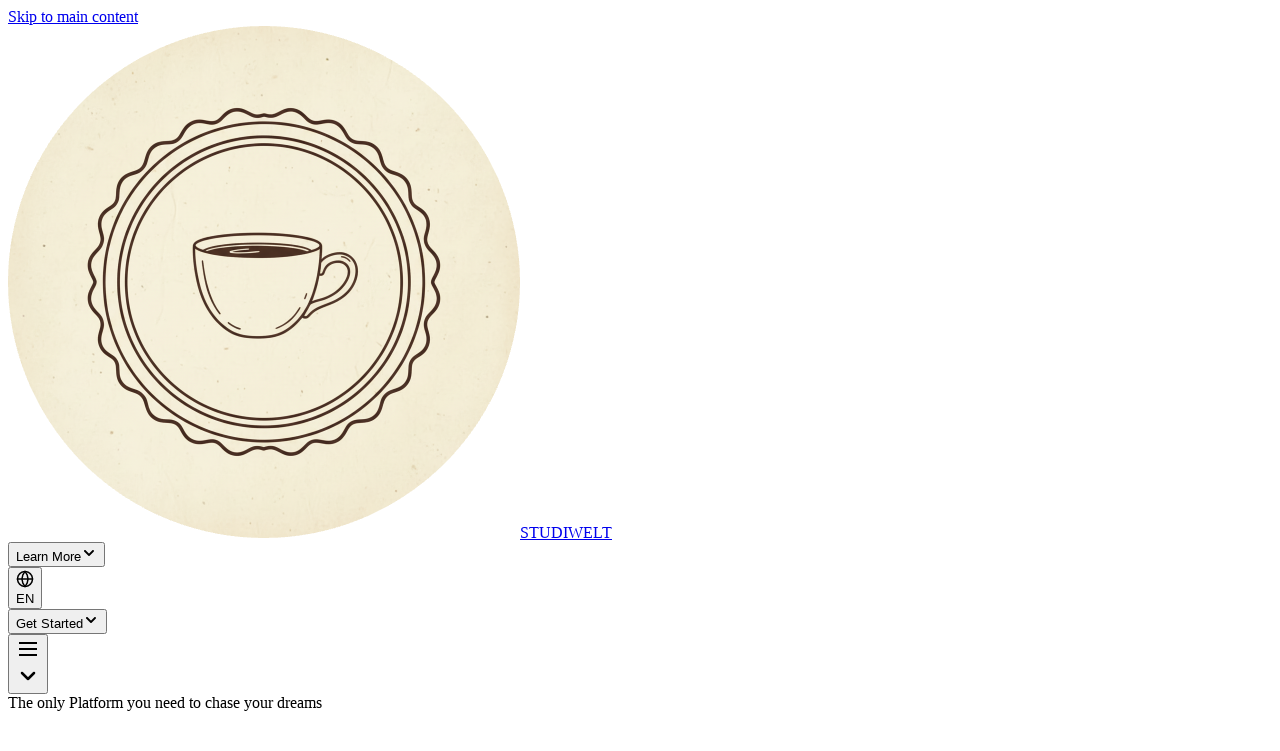

--- FILE ---
content_type: text/html; charset=UTF-8
request_url: https://studiwelt.com/blog/tag/contract-labour/?v=3a52f3c22ed6
body_size: 2543
content:
<!doctype html>
<html lang="en">
  <head>
    <meta charset="UTF-8" />
    <meta name="viewport" content="width=device-width, initial-scale=1.0" />

    <!-- Favicon -->
    <link rel="icon" type="image/png" href="/logo-circle-512.png" />
    <link rel="apple-touch-icon" href="/logo.png" />

    <!-- Primary Meta Tags (fallback - will be overridden by react-helmet-async) -->
    <title>STUDIWELT - Master German for Studienkolleg</title>
    <meta name="title" content="STUDIWELT - Master German for Studienkolleg" />
    <meta name="description" content="Master German language skills for Studienkolleg entrance exams with our comprehensive 30-day course. Interactive lessons, C-Tests, and grammar exercises." />
    <meta name="keywords" content="Studienkolleg, German course, Aufnahmeprüfung, FSP, German university, international students, German language" />
    <meta name="theme-color" content="#A67B5B" />
    <meta name="author" content="STUDIWELT" />

    <!-- Open Graph / Facebook (fallback) -->
    <meta property="og:type" content="website" />
    <meta property="og:site_name" content="STUDIWELT" />
    <meta property="og:title" content="STUDIWELT - Master German for Studienkolleg" />
    <meta property="og:description" content="Master German language skills for Studienkolleg entrance exams with our comprehensive 30-day course." />
    <meta property="og:image" content="/og-image.png" />
    <meta property="og:url" content="https://studiwelt.com" />

    <!-- Twitter Card (fallback) -->
    <meta name="twitter:card" content="summary_large_image" />
    <meta name="twitter:title" content="STUDIWELT - Master German for Studienkolleg" />
    <meta name="twitter:description" content="Master German language skills for Studienkolleg entrance exams with our comprehensive 30-day course." />
    <meta name="twitter:image" content="/og-image.png" />

    <!-- DNS Prefetch for external resources -->
    <link rel="dns-prefetch" href="https://fonts.googleapis.com">
    <link rel="dns-prefetch" href="https://fonts.gstatic.com">

    <!-- Preconnect for critical external resources -->
    <link rel="preconnect" href="https://fonts.googleapis.com">
    <link rel="preconnect" href="https://fonts.gstatic.com" crossorigin>

    <!-- Fonts with display=swap for immediate text rendering -->
    <link href="https://fonts.googleapis.com/css2?family=Inter:wght@400;500;600&family=Merriweather:ital,wght@0,300;0,400;0,700;0,900;1,400&display=swap" rel="stylesheet">

    <script type="module" crossorigin src="/assets/index-Cp1gFSnf.js"></script>
    <link rel="stylesheet" crossorigin href="/assets/index-CLkpkQB6.css">
  </head>
  <body>
    <div id="root"></div>
  </body>
</html>


--- FILE ---
content_type: text/css; charset=UTF-8
request_url: https://studiwelt.com/assets/index-CLkpkQB6.css
body_size: 126458
content:
@layer properties{@supports (((-webkit-hyphens:none)) and (not (margin-trim:inline))) or ((-moz-orient:inline) and (not (color:rgb(from red r g b)))){*,:before,:after,::backdrop{--tw-translate-x:0;--tw-translate-y:0;--tw-translate-z:0;--tw-scale-x:1;--tw-scale-y:1;--tw-scale-z:1;--tw-rotate-x:initial;--tw-rotate-y:initial;--tw-rotate-z:initial;--tw-skew-x:initial;--tw-skew-y:initial;--tw-scroll-snap-strictness:proximity;--tw-space-y-reverse:0;--tw-divide-y-reverse:0;--tw-border-style:solid;--tw-gradient-position:initial;--tw-gradient-from:#0000;--tw-gradient-via:#0000;--tw-gradient-to:#0000;--tw-gradient-stops:initial;--tw-gradient-via-stops:initial;--tw-gradient-from-position:0%;--tw-gradient-via-position:50%;--tw-gradient-to-position:100%;--tw-leading:initial;--tw-font-weight:initial;--tw-tracking:initial;--tw-ordinal:initial;--tw-slashed-zero:initial;--tw-numeric-figure:initial;--tw-numeric-spacing:initial;--tw-numeric-fraction:initial;--tw-shadow:0 0 #0000;--tw-shadow-color:initial;--tw-shadow-alpha:100%;--tw-inset-shadow:0 0 #0000;--tw-inset-shadow-color:initial;--tw-inset-shadow-alpha:100%;--tw-ring-color:initial;--tw-ring-shadow:0 0 #0000;--tw-inset-ring-color:initial;--tw-inset-ring-shadow:0 0 #0000;--tw-ring-inset:initial;--tw-ring-offset-width:0px;--tw-ring-offset-color:#fff;--tw-ring-offset-shadow:0 0 #0000;--tw-outline-style:solid;--tw-blur:initial;--tw-brightness:initial;--tw-contrast:initial;--tw-grayscale:initial;--tw-hue-rotate:initial;--tw-invert:initial;--tw-opacity:initial;--tw-saturate:initial;--tw-sepia:initial;--tw-drop-shadow:initial;--tw-drop-shadow-color:initial;--tw-drop-shadow-alpha:100%;--tw-drop-shadow-size:initial;--tw-backdrop-blur:initial;--tw-backdrop-brightness:initial;--tw-backdrop-contrast:initial;--tw-backdrop-grayscale:initial;--tw-backdrop-hue-rotate:initial;--tw-backdrop-invert:initial;--tw-backdrop-opacity:initial;--tw-backdrop-saturate:initial;--tw-backdrop-sepia:initial;--tw-duration:initial;--tw-ease:initial;--tw-content:""}}}@layer theme{:root,:host{--font-sans:"Inter",ui-sans-serif,system-ui,sans-serif;--font-serif:"Merriweather",ui-serif,Georgia,serif;--font-mono:ui-monospace,SFMono-Regular,Menlo,Monaco,Consolas,"Liberation Mono","Courier New",monospace;--color-red-50:oklch(97.1% .013 17.38);--color-red-100:oklch(93.6% .032 17.717);--color-red-200:oklch(88.5% .062 18.334);--color-red-600:oklch(57.7% .245 27.325);--color-amber-50:oklch(98.7% .022 95.277);--color-amber-100:oklch(96.2% .059 95.617);--color-amber-200:oklch(92.4% .12 95.746);--color-amber-600:oklch(66.6% .179 58.318);--color-amber-700:oklch(55.5% .163 48.998);--color-amber-800:oklch(47.3% .137 46.201);--color-yellow-500:oklch(79.5% .184 86.047);--color-green-50:oklch(98.2% .018 155.826);--color-green-100:oklch(96.2% .044 156.743);--color-green-200:oklch(92.5% .084 155.995);--color-green-600:oklch(62.7% .194 149.214);--color-green-700:oklch(52.7% .154 150.069);--color-green-800:oklch(44.8% .119 151.328);--color-blue-50:oklch(97% .014 254.604);--color-blue-100:oklch(93.2% .032 255.585);--color-blue-200:oklch(88.2% .059 254.128);--color-blue-600:oklch(54.6% .245 262.881);--color-blue-700:oklch(48.8% .243 264.376);--color-blue-800:oklch(42.4% .199 265.638);--color-purple-50:oklch(97.7% .014 308.299);--color-purple-100:oklch(94.6% .033 307.174);--color-purple-200:oklch(90.2% .063 306.703);--color-purple-600:oklch(55.8% .288 302.321);--color-purple-800:oklch(43.8% .218 303.724);--color-gray-50:oklch(98.5% .002 247.839);--color-gray-100:oklch(96.7% .003 264.542);--color-gray-200:oklch(92.8% .006 264.531);--color-gray-300:oklch(87.2% .01 258.338);--color-gray-400:oklch(70.7% .022 261.325);--color-gray-600:oklch(44.6% .03 256.802);--color-gray-700:oklch(37.3% .034 259.733);--color-black:#000;--color-white:#fff;--spacing:.25rem;--container-3xl:48rem;--container-5xl:64rem;--text-xs:.75rem;--text-xs--line-height:calc(1/.75);--text-sm:.875rem;--text-sm--line-height:calc(1.25/.875);--text-base:1rem;--text-base--line-height: 1.5 ;--text-lg:1.125rem;--text-lg--line-height:calc(1.75/1.125);--text-xl:1.25rem;--text-xl--line-height:calc(1.75/1.25);--text-2xl:1.5rem;--text-2xl--line-height:calc(2/1.5);--text-3xl:1.875rem;--text-3xl--line-height: 1.2 ;--text-4xl:2.25rem;--text-4xl--line-height:calc(2.5/2.25);--text-5xl:3rem;--text-5xl--line-height:1;--font-weight-light:300;--font-weight-normal:400;--font-weight-medium:500;--font-weight-semibold:600;--font-weight-bold:700;--font-weight-black:900;--tracking-tight:-.025em;--tracking-normal:0em;--tracking-wide:.025em;--tracking-wider:.05em;--leading-tight:1.25;--leading-snug:1.375;--leading-relaxed:1.625;--leading-loose:2;--radius-sm:8px;--radius-md:12px;--radius-lg:24px;--radius-xl:.75rem;--radius-2xl:1rem;--radius-3xl:1.5rem;--shadow-lg:0 10px 40px #3e36301f;--drop-shadow-lg:0 4px 4px #00000026;--drop-shadow-xl:0 9px 7px #0000001a;--ease-out:cubic-bezier(0,0,.2,1);--ease-in-out:cubic-bezier(.4,0,.2,1);--animate-spin:spin 1s linear infinite;--animate-pulse:pulse 2s cubic-bezier(.4,0,.6,1)infinite;--animate-bounce:bounce 1s infinite;--blur-sm:8px;--blur-md:12px;--blur-xl:24px;--default-transition-duration:.15s;--default-transition-timing-function:cubic-bezier(.4,0,.2,1);--default-font-family:var(--font-sans);--default-mono-font-family:var(--font-mono);--color-page:#f5f2eb;--color-surface:#fff;--color-highlight:#ebe5da;--color-text-main:#3e3630;--color-text-muted:#6b6058;--color-primary:#a67b5b;--color-primary-hover:#8d6546;--color-primary-light:#f0e6dd;--color-success:#6b8c6e;--color-danger:#b34747;--color-border:#e0e0e0;--color-border-soft:#0000000d;--radius-full:9999px;--spacing-sm:clamp(.75rem,3vw,1rem);--spacing-md:clamp(1rem,4vw,1.5rem);--spacing-2xl:clamp(3rem,8vw,5rem);--font-size-base:clamp(1rem,2vw + .5rem,1.125rem);--font-size-lg:clamp(1.125rem,2vw + .5rem,1.25rem);--font-size-xl:clamp(1.25rem,3vw + .5rem,1.5rem);--font-size-2xl:clamp(1.5rem,4vw + .5rem,2rem);--font-size-3xl:clamp(2rem,5vw + 1rem,3rem);--font-size-4xl:clamp(2.5rem,6vw + 1rem,4rem);--min-touch-target:44px}}@layer base{*,:after,:before,::backdrop{box-sizing:border-box;border:0 solid;margin:0;padding:0}::file-selector-button{box-sizing:border-box;border:0 solid;margin:0;padding:0}html,:host{-webkit-text-size-adjust:100%;tab-size:4;line-height:1.5;font-family:var(--default-font-family,ui-sans-serif,system-ui,sans-serif,"Apple Color Emoji","Segoe UI Emoji","Segoe UI Symbol","Noto Color Emoji");font-feature-settings:var(--default-font-feature-settings,normal);font-variation-settings:var(--default-font-variation-settings,normal);-webkit-tap-highlight-color:transparent}hr{height:0;color:inherit;border-top-width:1px}abbr:where([title]){-webkit-text-decoration:underline dotted;text-decoration:underline dotted}h1,h2,h3,h4,h5,h6{font-size:inherit;font-weight:inherit}a{color:inherit;-webkit-text-decoration:inherit;text-decoration:inherit}b,strong{font-weight:bolder}code,kbd,samp,pre{font-family:var(--default-mono-font-family,ui-monospace,SFMono-Regular,Menlo,Monaco,Consolas,"Liberation Mono","Courier New",monospace);font-feature-settings:var(--default-mono-font-feature-settings,normal);font-variation-settings:var(--default-mono-font-variation-settings,normal);font-size:1em}small{font-size:80%}sub,sup{vertical-align:baseline;font-size:75%;line-height:0;position:relative}sub{bottom:-.25em}sup{top:-.5em}table{text-indent:0;border-color:inherit;border-collapse:collapse}:-moz-focusring{outline:auto}progress{vertical-align:baseline}summary{display:list-item}ol,ul,menu{list-style:none}img,svg,video,canvas,audio,iframe,embed,object{vertical-align:middle;display:block}img,video{max-width:100%;height:auto}button,input,select,optgroup,textarea{font:inherit;font-feature-settings:inherit;font-variation-settings:inherit;letter-spacing:inherit;color:inherit;opacity:1;background-color:#0000;border-radius:0}::file-selector-button{font:inherit;font-feature-settings:inherit;font-variation-settings:inherit;letter-spacing:inherit;color:inherit;opacity:1;background-color:#0000;border-radius:0}:where(select:is([multiple],[size])) optgroup{font-weight:bolder}:where(select:is([multiple],[size])) optgroup option{padding-inline-start:20px}::file-selector-button{margin-inline-end:4px}::placeholder{opacity:1}@supports (not ((-webkit-appearance:-apple-pay-button))) or (contain-intrinsic-size:1px){::placeholder{color:currentColor}@supports (color:color-mix(in lab,red,red)){::placeholder{color:color-mix(in oklab,currentcolor 50%,transparent)}}}textarea{resize:vertical}::-webkit-search-decoration{-webkit-appearance:none}::-webkit-date-and-time-value{min-height:1lh;text-align:inherit}::-webkit-datetime-edit{display:inline-flex}::-webkit-datetime-edit-fields-wrapper{padding:0}::-webkit-datetime-edit{padding-block:0}::-webkit-datetime-edit-year-field{padding-block:0}::-webkit-datetime-edit-month-field{padding-block:0}::-webkit-datetime-edit-day-field{padding-block:0}::-webkit-datetime-edit-hour-field{padding-block:0}::-webkit-datetime-edit-minute-field{padding-block:0}::-webkit-datetime-edit-second-field{padding-block:0}::-webkit-datetime-edit-millisecond-field{padding-block:0}::-webkit-datetime-edit-meridiem-field{padding-block:0}::-webkit-calendar-picker-indicator{line-height:1}:-moz-ui-invalid{box-shadow:none}button,input:where([type=button],[type=reset],[type=submit]){appearance:button}::file-selector-button{appearance:button}::-webkit-inner-spin-button{height:auto}::-webkit-outer-spin-button{height:auto}[hidden]:where(:not([hidden=until-found])){display:none!important}html{-webkit-font-smoothing:antialiased;-moz-osx-font-smoothing:grayscale;font-size:100%}body{background-color:var(--color-page);color:var(--color-text-main);font-family:var(--font-sans);font-size:1rem;line-height:1.6;overflow-x:hidden}@media(min-width:768px){body{font-size:1.0625rem}}@media(min-width:1280px){body{font-size:1.125rem}}h1,h2,h3,h4,h5,h6{font-family:var(--font-serif);margin-bottom:.5em;font-weight:700;line-height:1.2}h1{font-size:var(--font-size-4xl)}h2{font-size:var(--font-size-3xl)}h3{font-size:var(--font-size-2xl)}h4{font-size:var(--font-size-xl)}h5{font-size:var(--font-size-lg)}h6{font-size:var(--font-size-base)}p{max-width:65ch}button,a,input,select,textarea,[role=button],[role=link]{min-height:var(--min-touch-target);min-width:var(--min-touch-target)}p a,li a{min-width:auto;min-height:auto;padding:.25rem .125rem}@media(max-width:767px){input,select,textarea{font-size:16px}}:focus-visible{outline:2px solid var(--color-primary);outline-offset:2px}img{max-width:100%;height:auto;display:block}@keyframes shake{0%,to{transform:translate(0)}25%{transform:translate(-5px)}75%{transform:translate(5px)}}.animate-shake{animation:.3s shake}@keyframes fadeIn{0%{opacity:0;transform:translateY(5px)}to{opacity:1;transform:translateY(0)}}.toast-item{background:var(--color-surface);border-radius:var(--radius-md);width:min(90vw,300px);box-shadow:var(--shadow-lg);border-left:3px solid #0000;gap:.75rem;padding:.75rem;display:flex;position:relative;overflow:hidden}@media(min-width:640px){.toast-item{border-left:4px solid #0000;gap:1rem;width:340px;padding:1rem 1.25rem}}@keyframes toastSlideIn{0%{opacity:0;transform:translate(100%)scale(.9)}to{opacity:1;transform:translate(0)scale(1)}}@keyframes toastSlideOut{0%{opacity:1;transform:translate(0)}to{opacity:0;transform:translate(20%)}}.toast-enter{animation:.4s cubic-bezier(.175,.885,.32,1.275) forwards toastSlideIn}.toast-exit{animation:.3s forwards toastSlideOut}.toast-icon{flex-shrink:0;width:20px;height:20px;margin-top:2px}@media(min-width:640px){.toast-icon{width:24px;height:24px}}.toast-content{flex:1}.toast-title{font-family:var(--font-serif);color:var(--color-text-main);margin-bottom:3px;font-size:.85rem;font-weight:700}@media(min-width:640px){.toast-title{margin-bottom:4px;font-size:.95rem}}.toast-msg{color:var(--color-text-muted);font-size:.75rem;line-height:1.4}@media(min-width:640px){.toast-msg{font-size:.85rem}}.toast-close{color:var(--color-text-muted);cursor:pointer;opacity:.6;background:0 0;border:none;align-self:flex-start;padding:0;font-size:1.2rem;line-height:1;transition:all .2s}.toast-close:hover{opacity:1;color:var(--color-text-main)}.toast-progress{background:#0000000d;width:100%;height:3px;position:absolute;bottom:0;left:0}.toast-progress-bar{width:100%;height:100%;animation-name:toastShrink;animation-timing-function:linear;animation-fill-mode:forwards}@keyframes toastShrink{0%{width:100%}to{width:0%}}.toast-success{border-left-color:var(--color-success)}.toast-success .toast-icon{color:var(--color-success)}.toast-success .toast-progress-bar{background:var(--color-success)}.toast-error{border-left-color:#c07766}.toast-error .toast-icon{color:#c07766}.toast-error .toast-progress-bar{background:#c07766}.toast-info{border-left-color:var(--color-primary)}.toast-info .toast-icon{color:var(--color-primary)}.toast-info .toast-progress-bar{background:var(--color-primary)}.toast-warning{border-left-color:#d9a441}.toast-warning .toast-icon{color:#d9a441}.toast-warning .toast-progress-bar{background:#d9a441}.scrollbar-hide{-ms-overflow-style:none;scrollbar-width:none}.scrollbar-hide::-webkit-scrollbar{display:none}}@layer components;@layer utilities{.pointer-events-auto{pointer-events:auto}.pointer-events-none{pointer-events:none}.invisible{visibility:hidden}.visible{visibility:visible}.sr-only{clip-path:inset(50%);white-space:nowrap;border-width:0;width:1px;height:1px;margin:-1px;padding:0;position:absolute;overflow:hidden}.absolute{position:absolute}.fixed{position:fixed}.relative{position:relative}.static{position:static}.sticky{position:sticky}.inset-0{inset:calc(var(--spacing)*0)}.-top-3\.5{top:calc(var(--spacing)*-3.5)}.-top-10{top:calc(var(--spacing)*-10)}.-top-\[100px\]{top:-100px}.top-0{top:calc(var(--spacing)*0)}.top-1{top:calc(var(--spacing)*1)}.top-1\/2{top:50%}.top-3{top:calc(var(--spacing)*3)}.top-4{top:calc(var(--spacing)*4)}.top-6{top:calc(var(--spacing)*6)}.top-8{top:calc(var(--spacing)*8)}.top-14{top:calc(var(--spacing)*14)}.top-\[-100px\]{top:-100px}.top-\[-150px\]{top:-150px}.top-\[40\%\]{top:40%}.top-\[100px\]{top:100px}.top-\[125\%\]{top:125%}.top-\[calc\(100\%\+16px\)\]{top:calc(100% + 16px)}.-right-10{right:calc(var(--spacing)*-10)}.-right-\[50px\]{right:-50px}.right-0{right:calc(var(--spacing)*0)}.right-3{right:calc(var(--spacing)*3)}.right-4{right:calc(var(--spacing)*4)}.right-8{right:calc(var(--spacing)*8)}.right-\[-50px\]{right:-50px}.right-\[-100px\]{right:-100px}.-bottom-10{bottom:calc(var(--spacing)*-10)}.-bottom-\[50px\]{bottom:-50px}.bottom-0{bottom:calc(var(--spacing)*0)}.bottom-4{bottom:calc(var(--spacing)*4)}.bottom-\[-50px\]{bottom:-50px}.bottom-full{bottom:100%}.-left-10{left:calc(var(--spacing)*-10)}.-left-\[100px\]{left:-100px}.left-0{left:calc(var(--spacing)*0)}.left-1{left:calc(var(--spacing)*1)}.left-1\.5{left:calc(var(--spacing)*1.5)}.left-1\/2{left:50%}.left-4{left:calc(var(--spacing)*4)}.left-5{left:calc(var(--spacing)*5)}.left-6{left:calc(var(--spacing)*6)}.left-8{left:calc(var(--spacing)*8)}.left-\[-50px\]{left:-50px}.left-\[-100px\]{left:-100px}.left-\[20\%\]{left:20%}.-z-10{z-index:-10}.z-0{z-index:0}.z-10{z-index:10}.z-40{z-index:40}.z-50{z-index:50}.z-100{z-index:100}.z-\[90\]{z-index:90}.z-\[100\]{z-index:100}.container{width:100%}@media(min-width:40rem){.container{max-width:40rem}}@media(min-width:48rem){.container{max-width:48rem}}@media(min-width:64rem){.container{max-width:64rem}}@media(min-width:80rem){.container{max-width:80rem}}@media(min-width:96rem){.container{max-width:96rem}}.m-0{margin:calc(var(--spacing)*0)}.-mx-1{margin-inline:calc(var(--spacing)*-1)}.-mx-2{margin-inline:calc(var(--spacing)*-2)}.-mx-3{margin-inline:calc(var(--spacing)*-3)}.-mx-4{margin-inline:calc(var(--spacing)*-4)}.mx-1{margin-inline:calc(var(--spacing)*1)}.mx-2{margin-inline:calc(var(--spacing)*2)}.mx-4{margin-inline:calc(var(--spacing)*4)}.mx-6{margin-inline:calc(var(--spacing)*6)}.mx-8{margin-inline:calc(var(--spacing)*8)}.mx-auto{margin-inline:auto}.my-1{margin-block:calc(var(--spacing)*1)}.my-2{margin-block:calc(var(--spacing)*2)}.my-3{margin-block:calc(var(--spacing)*3)}.my-4{margin-block:calc(var(--spacing)*4)}.my-6{margin-block:calc(var(--spacing)*6)}.my-10{margin-block:calc(var(--spacing)*10)}.my-auto{margin-block:auto}.-mt-3{margin-top:calc(var(--spacing)*-3)}.-mt-8{margin-top:calc(var(--spacing)*-8)}.mt-0\.5{margin-top:calc(var(--spacing)*.5)}.mt-1{margin-top:calc(var(--spacing)*1)}.mt-1\.5{margin-top:calc(var(--spacing)*1.5)}.mt-2{margin-top:calc(var(--spacing)*2)}.mt-2\.5{margin-top:calc(var(--spacing)*2.5)}.mt-3{margin-top:calc(var(--spacing)*3)}.mt-4{margin-top:calc(var(--spacing)*4)}.mt-5{margin-top:calc(var(--spacing)*5)}.mt-6{margin-top:calc(var(--spacing)*6)}.mt-8{margin-top:calc(var(--spacing)*8)}.mt-12{margin-top:calc(var(--spacing)*12)}.mt-14{margin-top:calc(var(--spacing)*14)}.mt-auto{margin-top:auto}.mr-2{margin-right:calc(var(--spacing)*2)}.mr-3{margin-right:calc(var(--spacing)*3)}.mr-4{margin-right:calc(var(--spacing)*4)}.-mb-2{margin-bottom:calc(var(--spacing)*-2)}.mb-0{margin-bottom:calc(var(--spacing)*0)}.mb-0\.5{margin-bottom:calc(var(--spacing)*.5)}.mb-1{margin-bottom:calc(var(--spacing)*1)}.mb-1\.5{margin-bottom:calc(var(--spacing)*1.5)}.mb-2{margin-bottom:calc(var(--spacing)*2)}.mb-2\.5{margin-bottom:calc(var(--spacing)*2.5)}.mb-3{margin-bottom:calc(var(--spacing)*3)}.mb-4{margin-bottom:calc(var(--spacing)*4)}.mb-5{margin-bottom:calc(var(--spacing)*5)}.mb-6{margin-bottom:calc(var(--spacing)*6)}.mb-8{margin-bottom:calc(var(--spacing)*8)}.mb-10{margin-bottom:calc(var(--spacing)*10)}.mb-12{margin-bottom:calc(var(--spacing)*12)}.mb-16{margin-bottom:calc(var(--spacing)*16)}.mb-20{margin-bottom:calc(var(--spacing)*20)}.mb-\[-20px\]{margin-bottom:-20px}.mb-auto{margin-bottom:auto}.-ml-2{margin-left:calc(var(--spacing)*-2)}.ml-0\.5{margin-left:calc(var(--spacing)*.5)}.ml-1{margin-left:calc(var(--spacing)*1)}.ml-2{margin-left:calc(var(--spacing)*2)}.ml-3{margin-left:calc(var(--spacing)*3)}.ml-6{margin-left:calc(var(--spacing)*6)}.ml-auto{margin-left:auto}.line-clamp-1{-webkit-line-clamp:1;-webkit-box-orient:vertical;display:-webkit-box;overflow:hidden}.line-clamp-2{-webkit-line-clamp:2;-webkit-box-orient:vertical;display:-webkit-box;overflow:hidden}.line-clamp-4{-webkit-line-clamp:4;-webkit-box-orient:vertical;display:-webkit-box;overflow:hidden}.block{display:block}.flex{display:flex}.grid{display:grid}.hidden{display:none}.inline{display:inline}.inline-block{display:inline-block}.inline-flex{display:inline-flex}.table{display:table}.aspect-\[16\/10\]{aspect-ratio:16/10}.h-0\.5{height:calc(var(--spacing)*.5)}.h-1{height:calc(var(--spacing)*1)}.h-1\.5{height:calc(var(--spacing)*1.5)}.h-2{height:calc(var(--spacing)*2)}.h-2\.5{height:calc(var(--spacing)*2.5)}.h-3{height:calc(var(--spacing)*3)}.h-3\.5{height:calc(var(--spacing)*3.5)}.h-4{height:calc(var(--spacing)*4)}.h-5{height:calc(var(--spacing)*5)}.h-6{height:calc(var(--spacing)*6)}.h-7{height:calc(var(--spacing)*7)}.h-8{height:calc(var(--spacing)*8)}.h-9{height:calc(var(--spacing)*9)}.h-10{height:calc(var(--spacing)*10)}.h-12{height:calc(var(--spacing)*12)}.h-14{height:calc(var(--spacing)*14)}.h-16{height:calc(var(--spacing)*16)}.h-20{height:calc(var(--spacing)*20)}.h-24{height:calc(var(--spacing)*24)}.h-32{height:calc(var(--spacing)*32)}.h-40{height:calc(var(--spacing)*40)}.h-\[1px\]{height:1px}.h-\[18px\]{height:18px}.h-\[27px\]{height:27px}.h-\[38px\]{height:38px}.h-\[40px\]{height:40px}.h-\[50px\]{height:50px}.h-\[60px\]{height:60px}.h-\[72px\]{height:72px}.h-\[100px\]{height:100px}.h-\[150px\]{height:150px}.h-\[160px\]{height:160px}.h-\[250px\]{height:250px}.h-\[300px\]{height:300px}.h-\[400px\]{height:400px}.h-\[420px\]{height:420px}.h-\[480px\]{height:480px}.h-\[500px\]{height:500px}.h-\[calc\(100\%-8px\)\]{height:calc(100% - 8px)}.h-auto{height:auto}.h-fit{height:fit-content}.h-full{height:100%}.h-px{height:1px}.h-screen{height:100vh}.max-h-32{max-height:calc(var(--spacing)*32)}.min-h-11{min-height:calc(var(--spacing)*11)}.min-h-20{min-height:calc(var(--spacing)*20)}.min-h-\[24px\]{min-height:24px}.min-h-\[44px\]{min-height:44px}.min-h-\[48px\]{min-height:48px}.min-h-\[60px\]{min-height:60px}.min-h-\[70px\]{min-height:70px}.min-h-\[80px\]{min-height:80px}.min-h-\[100px\]{min-height:100px}.min-h-\[120px\]{min-height:120px}.min-h-\[140px\]{min-height:140px}.min-h-\[160px\]{min-height:160px}.min-h-\[280px\]{min-height:280px}.min-h-\[300px\]{min-height:300px}.min-h-min{min-height:min-content}.min-h-screen{min-height:100vh}.w-1{width:calc(var(--spacing)*1)}.w-1\.5{width:calc(var(--spacing)*1.5)}.w-1\/3{width:33.3333%}.w-1\/5{width:20%}.w-2{width:calc(var(--spacing)*2)}.w-2\.5{width:calc(var(--spacing)*2.5)}.w-2\/5{width:40%}.w-3{width:calc(var(--spacing)*3)}.w-3\.5{width:calc(var(--spacing)*3.5)}.w-4{width:calc(var(--spacing)*4)}.w-4\/6{width:66.6667%}.w-5{width:calc(var(--spacing)*5)}.w-5\/6{width:83.3333%}.w-6{width:calc(var(--spacing)*6)}.w-7{width:calc(var(--spacing)*7)}.w-8{width:calc(var(--spacing)*8)}.w-9{width:calc(var(--spacing)*9)}.w-10{width:calc(var(--spacing)*10)}.w-12{width:calc(var(--spacing)*12)}.w-14{width:calc(var(--spacing)*14)}.w-16{width:calc(var(--spacing)*16)}.w-20{width:calc(var(--spacing)*20)}.w-24{width:calc(var(--spacing)*24)}.w-28{width:calc(var(--spacing)*28)}.w-32{width:calc(var(--spacing)*32)}.w-40{width:calc(var(--spacing)*40)}.w-48{width:calc(var(--spacing)*48)}.w-80{width:calc(var(--spacing)*80)}.w-\[1px\]{width:1px}.w-\[2px\]{width:2px}.w-\[18px\]{width:18px}.w-\[38px\]{width:38px}.w-\[40px\]{width:40px}.w-\[50px\]{width:50px}.w-\[60px\]{width:60px}.w-\[80px\]{width:80px}.w-\[100px\]{width:100px}.w-\[120px\]{width:120px}.w-\[150px\]{width:150px}.w-\[220px\]{width:220px}.w-\[240px\]{width:240px}.w-\[300px\]{width:300px}.w-\[400px\]{width:400px}.w-\[500px\]{width:500px}.w-\[calc\(50\%-4px\)\]{width:calc(50% - 4px)}.w-\[calc\(100\%-16px\)\]{width:calc(100% - 16px)}.w-fit{width:fit-content}.w-full{width:100%}.w-px{width:1px}.max-w-2xl{max-width:var(--spacing-2xl)}.max-w-3xl{max-width:var(--container-3xl)}.max-w-5xl{max-width:var(--container-5xl)}.max-w-\[60px\]{max-width:60px}.max-w-\[90\%\]{max-width:90%}.max-w-\[400px\]{max-width:400px}.max-w-\[420px\]{max-width:420px}.max-w-\[440px\]{max-width:440px}.max-w-\[480px\]{max-width:480px}.max-w-\[500px\]{max-width:500px}.max-w-\[520px\]{max-width:520px}.max-w-\[600px\]{max-width:600px}.max-w-\[650px\]{max-width:650px}.max-w-\[700px\]{max-width:700px}.max-w-\[800px\]{max-width:800px}.max-w-\[900px\]{max-width:900px}.max-w-\[1000px\]{max-width:1000px}.max-w-\[1100px\]{max-width:1100px}.max-w-\[1200px\]{max-width:1200px}.max-w-full{max-width:100%}.max-w-md{max-width:var(--spacing-md)}.min-w-0{min-width:calc(var(--spacing)*0)}.min-w-\[32px\]{min-width:32px}.min-w-\[44px\]{min-width:44px}.min-w-\[60px\]{min-width:60px}.min-w-\[70px\]{min-width:70px}.min-w-\[80px\]{min-width:80px}.min-w-\[100px\]{min-width:100px}.min-w-\[180px\]{min-width:180px}.min-w-\[400px\]{min-width:400px}.min-w-\[500px\]{min-width:500px}.min-w-\[600px\]{min-width:600px}.min-w-full{min-width:100%}.flex-1{flex:1}.flex-shrink-0,.shrink-0{flex-shrink:0}.border-collapse{border-collapse:collapse}.-translate-x-1\/2{--tw-translate-x: -50% ;translate:var(--tw-translate-x)var(--tw-translate-y)}.translate-x-0{--tw-translate-x:calc(var(--spacing)*0);translate:var(--tw-translate-x)var(--tw-translate-y)}.translate-x-\[calc\(100\%\+8px\)\]{--tw-translate-x: calc(100% + 8px) ;translate:var(--tw-translate-x)var(--tw-translate-y)}.-translate-y-0\.5{--tw-translate-y:calc(var(--spacing)*-.5);translate:var(--tw-translate-x)var(--tw-translate-y)}.-translate-y-1\/2{--tw-translate-y: -50% ;translate:var(--tw-translate-x)var(--tw-translate-y)}.-translate-y-2\.5{--tw-translate-y:calc(var(--spacing)*-2.5);translate:var(--tw-translate-x)var(--tw-translate-y)}.translate-y-0{--tw-translate-y:calc(var(--spacing)*0);translate:var(--tw-translate-x)var(--tw-translate-y)}.translate-y-4{--tw-translate-y:calc(var(--spacing)*4);translate:var(--tw-translate-x)var(--tw-translate-y)}.translate-y-5{--tw-translate-y:calc(var(--spacing)*5);translate:var(--tw-translate-x)var(--tw-translate-y)}.scale-0{--tw-scale-x:0%;--tw-scale-y:0%;--tw-scale-z:0%;scale:var(--tw-scale-x)var(--tw-scale-y)}.scale-75{--tw-scale-x:75%;--tw-scale-y:75%;--tw-scale-z:75%;scale:var(--tw-scale-x)var(--tw-scale-y)}.scale-90{--tw-scale-x:90%;--tw-scale-y:90%;--tw-scale-z:90%;scale:var(--tw-scale-x)var(--tw-scale-y)}.scale-95{--tw-scale-x:95%;--tw-scale-y:95%;--tw-scale-z:95%;scale:var(--tw-scale-x)var(--tw-scale-y)}.scale-98{--tw-scale-x:98%;--tw-scale-y:98%;--tw-scale-z:98%;scale:var(--tw-scale-x)var(--tw-scale-y)}.scale-100{--tw-scale-x:100%;--tw-scale-y:100%;--tw-scale-z:100%;scale:var(--tw-scale-x)var(--tw-scale-y)}.scale-105{--tw-scale-x:105%;--tw-scale-y:105%;--tw-scale-z:105%;scale:var(--tw-scale-x)var(--tw-scale-y)}.-rotate-90{rotate:-90deg}.rotate-90{rotate:90deg}.rotate-180{rotate:180deg}.\[transform\:perspective\(1000px\)_rotateX\(2deg\)\]{transform:perspective(1000px)rotateX(2deg)}.transform{transform:var(--tw-rotate-x,)var(--tw-rotate-y,)var(--tw-rotate-z,)var(--tw-skew-x,)var(--tw-skew-y,)}.animate-\[fadeIn_0\.4s\]{animation:.4s fadeIn}.animate-\[fadeIn_0\.4s_ease-in-out\]{animation:.4s ease-in-out fadeIn}.animate-\[scaleIn_0\.5s_ease-out\]{animation:.5s ease-out scaleIn}.animate-bounce{animation:var(--animate-bounce)}.animate-none{animation:none}.animate-pulse{animation:var(--animate-pulse)}.animate-spin{animation:var(--animate-spin)}.cursor-default{cursor:default}.cursor-grab{cursor:grab}.cursor-not-allowed{cursor:not-allowed}.cursor-pointer{cursor:pointer}.resize{resize:both}.resize-y{resize:vertical}.snap-x{scroll-snap-type:x var(--tw-scroll-snap-strictness)}.snap-mandatory{--tw-scroll-snap-strictness:mandatory}.snap-start{scroll-snap-align:start}.list-none{list-style-type:none}.appearance-none{appearance:none}.grid-cols-1{grid-template-columns:repeat(1,minmax(0,1fr))}.grid-cols-2{grid-template-columns:repeat(2,minmax(0,1fr))}.grid-cols-3{grid-template-columns:repeat(3,minmax(0,1fr))}.grid-cols-5{grid-template-columns:repeat(5,minmax(0,1fr))}.grid-cols-\[50px_90px_1fr\]{grid-template-columns:50px 90px 1fr}.grid-cols-\[60px_1fr\]{grid-template-columns:60px 1fr}.grid-cols-\[repeat\(auto-fill\,minmax\(50px\,1fr\)\)\]{grid-template-columns:repeat(auto-fill,minmax(50px,1fr))}.flex-col{flex-direction:column}.flex-row{flex-direction:row}.flex-wrap{flex-wrap:wrap}.items-baseline{align-items:baseline}.items-center{align-items:center}.items-end{align-items:flex-end}.items-start{align-items:flex-start}.items-stretch{align-items:stretch}.justify-between{justify-content:space-between}.justify-center{justify-content:center}.justify-end{justify-content:flex-end}.gap-0{gap:calc(var(--spacing)*0)}.gap-0\.5{gap:calc(var(--spacing)*.5)}.gap-1{gap:calc(var(--spacing)*1)}.gap-1\.5{gap:calc(var(--spacing)*1.5)}.gap-2{gap:calc(var(--spacing)*2)}.gap-2\.5{gap:calc(var(--spacing)*2.5)}.gap-3{gap:calc(var(--spacing)*3)}.gap-4{gap:calc(var(--spacing)*4)}.gap-5{gap:calc(var(--spacing)*5)}.gap-6{gap:calc(var(--spacing)*6)}.gap-8{gap:calc(var(--spacing)*8)}.gap-px{gap:1px}:where(.space-y-1>:not(:last-child)){--tw-space-y-reverse:0;margin-block-start:calc(calc(var(--spacing)*1)*var(--tw-space-y-reverse));margin-block-end:calc(calc(var(--spacing)*1)*calc(1 - var(--tw-space-y-reverse)))}:where(.space-y-1\.5>:not(:last-child)){--tw-space-y-reverse:0;margin-block-start:calc(calc(var(--spacing)*1.5)*var(--tw-space-y-reverse));margin-block-end:calc(calc(var(--spacing)*1.5)*calc(1 - var(--tw-space-y-reverse)))}:where(.space-y-2>:not(:last-child)){--tw-space-y-reverse:0;margin-block-start:calc(calc(var(--spacing)*2)*var(--tw-space-y-reverse));margin-block-end:calc(calc(var(--spacing)*2)*calc(1 - var(--tw-space-y-reverse)))}:where(.space-y-2\.5>:not(:last-child)){--tw-space-y-reverse:0;margin-block-start:calc(calc(var(--spacing)*2.5)*var(--tw-space-y-reverse));margin-block-end:calc(calc(var(--spacing)*2.5)*calc(1 - var(--tw-space-y-reverse)))}:where(.space-y-3>:not(:last-child)){--tw-space-y-reverse:0;margin-block-start:calc(calc(var(--spacing)*3)*var(--tw-space-y-reverse));margin-block-end:calc(calc(var(--spacing)*3)*calc(1 - var(--tw-space-y-reverse)))}:where(.space-y-4>:not(:last-child)){--tw-space-y-reverse:0;margin-block-start:calc(calc(var(--spacing)*4)*var(--tw-space-y-reverse));margin-block-end:calc(calc(var(--spacing)*4)*calc(1 - var(--tw-space-y-reverse)))}:where(.space-y-5>:not(:last-child)){--tw-space-y-reverse:0;margin-block-start:calc(calc(var(--spacing)*5)*var(--tw-space-y-reverse));margin-block-end:calc(calc(var(--spacing)*5)*calc(1 - var(--tw-space-y-reverse)))}:where(.space-y-6>:not(:last-child)){--tw-space-y-reverse:0;margin-block-start:calc(calc(var(--spacing)*6)*var(--tw-space-y-reverse));margin-block-end:calc(calc(var(--spacing)*6)*calc(1 - var(--tw-space-y-reverse)))}:where(.space-y-8>:not(:last-child)){--tw-space-y-reverse:0;margin-block-start:calc(calc(var(--spacing)*8)*var(--tw-space-y-reverse));margin-block-end:calc(calc(var(--spacing)*8)*calc(1 - var(--tw-space-y-reverse)))}.gap-x-2{column-gap:calc(var(--spacing)*2)}:where(.divide-y>:not(:last-child)){--tw-divide-y-reverse:0;border-bottom-style:var(--tw-border-style);border-top-style:var(--tw-border-style);border-top-width:calc(1px*var(--tw-divide-y-reverse));border-bottom-width:calc(1px*calc(1 - var(--tw-divide-y-reverse)))}:where(.divide-border>:not(:last-child)){border-color:var(--color-border)}.self-center{align-self:center}.self-start{align-self:flex-start}.truncate{text-overflow:ellipsis;white-space:nowrap;overflow:hidden}.overflow-auto{overflow:auto}.overflow-hidden{overflow:hidden}.overflow-x-auto{overflow-x:auto}.overflow-x-hidden{overflow-x:hidden}.overflow-y-auto{overflow-y:auto}.rounded{border-radius:.25rem}.rounded-2xl{border-radius:var(--radius-2xl)}.rounded-\[10px\]{border-radius:10px}.rounded-\[12px\]{border-radius:12px}.rounded-\[16px\]{border-radius:16px}.rounded-\[20px\]{border-radius:20px}.rounded-\[24px\]{border-radius:24px}.rounded-\[30px\]{border-radius:30px}.rounded-\[40px\]{border-radius:40px}.rounded-\[50px\]{border-radius:50px}.rounded-full{border-radius:var(--radius-full)}.rounded-lg{border-radius:var(--radius-lg)}.rounded-md{border-radius:var(--radius-md)}.rounded-none{border-radius:0}.rounded-sm{border-radius:var(--radius-sm)}.rounded-xl{border-radius:var(--radius-xl)}.rounded-t-lg{border-top-left-radius:var(--radius-lg);border-top-right-radius:var(--radius-lg)}.rounded-t-md{border-top-left-radius:var(--radius-md);border-top-right-radius:var(--radius-md)}.rounded-r-lg{border-top-right-radius:var(--radius-lg);border-bottom-right-radius:var(--radius-lg)}.rounded-bl-none{border-bottom-left-radius:0}.border{border-style:var(--tw-border-style);border-width:1px}.border-0{border-style:var(--tw-border-style);border-width:0}.border-2{border-style:var(--tw-border-style);border-width:2px}.border-4{border-style:var(--tw-border-style);border-width:4px}.border-t{border-top-style:var(--tw-border-style);border-top-width:1px}.border-t-2{border-top-style:var(--tw-border-style);border-top-width:2px}.border-t-4{border-top-style:var(--tw-border-style);border-top-width:4px}.border-t-\[3px\]{border-top-style:var(--tw-border-style);border-top-width:3px}.border-t-\[4px\]{border-top-style:var(--tw-border-style);border-top-width:4px}.border-t-\[6px\]{border-top-style:var(--tw-border-style);border-top-width:6px}.border-r-0{border-right-style:var(--tw-border-style);border-right-width:0}.border-b{border-bottom-style:var(--tw-border-style);border-bottom-width:1px}.border-b-2{border-bottom-style:var(--tw-border-style);border-bottom-width:2px}.border-b-\[3px\]{border-bottom-style:var(--tw-border-style);border-bottom-width:3px}.border-l{border-left-style:var(--tw-border-style);border-left-width:1px}.border-l-2{border-left-style:var(--tw-border-style);border-left-width:2px}.border-l-3{border-left-style:var(--tw-border-style);border-left-width:3px}.border-l-4{border-left-style:var(--tw-border-style);border-left-width:4px}.border-l-\[3px\]{border-left-style:var(--tw-border-style);border-left-width:3px}.border-l-\[4px\]{border-left-style:var(--tw-border-style);border-left-width:4px}.border-dashed{--tw-border-style:dashed;border-style:dashed}.border-none{--tw-border-style:none;border-style:none}.border-solid{--tw-border-style:solid;border-style:solid}.border-\[\#1AAB29\]{border-color:#1aab29}.border-\[\#2E7D32\]{border-color:#2e7d32}.border-\[\#4A7C8C\]{border-color:#4a7c8c}.border-\[\#6A1B9A\]{border-color:#6a1b9a}.border-\[\#6B8C6E\]{border-color:#6b8c6e}.border-\[\#7AB8D1\]\/20{border-color:#7ab8d133}.border-\[\#8C8075\]{border-color:#8c8075}.border-\[\#9B7EBD\]\/20{border-color:#9b7ebd33}.border-\[\#999\]{border-color:#999}.border-\[\#1565C0\]{border-color:#1565c0}.border-\[\#757575\]{border-color:#757575}.border-\[\#A67B5B\]{border-color:#a67b5b}.border-\[\#C5E0C8\]{border-color:#c5e0c8}.border-\[\#C2185B\]{border-color:#c2185b}.border-\[\#C07766\]{border-color:#c07766}.border-\[\#C62828\]{border-color:#c62828}.border-\[\#C77700\]\/20{border-color:#c7770033}.border-\[\#CCCCDD\]{border-color:#ccd}.border-\[\#CCC\]{border-color:#ccc}.border-\[\#D1D1D1\]{border-color:#d1d1d1}.border-\[\#D4C8BC\]{border-color:#d4c8bc}.border-\[\#D5E8D6\]{border-color:#d5e8d6}.border-\[\#D9A441\]{border-color:#d9a441}.border-\[\#D89E24\]{border-color:#d89e24}.border-\[\#DCDCDC\]{border-color:#dcdcdc}.border-\[\#DDD\]{border-color:#ddd}.border-\[\#E0E0E0\]{border-color:#e0e0e0}.border-\[\#E3D4C5\]{border-color:#e3d4c5}.border-\[\#E3D4C5\]\/50{border-color:#e3d4c580}.border-\[\#E0443E\]{border-color:#e0443e}.border-\[\#E65100\]{border-color:#e65100}.border-\[\#EBF5EC\]{border-color:#ebf5ec}.border-\[\#EEE\]{border-color:#eee}.border-\[\#F0F0F0\]{border-color:#f0f0f0}.border-\[\#F5E6D3\]{border-color:#f5e6d3}.border-\[\#FAF6F3\]{border-color:#faf6f3}.border-\[\#FFDDDD\]{border-color:#fdd}.border-\[\#FFE5E5\]{border-color:#ffe5e5}.border-\[\#ccc\]{border-color:#ccc}.border-\[rgba\(0\,0\,0\,0\.1\)\]{border-color:#0000001a}.border-\[rgba\(0\,0\,0\,0\.02\)\]{border-color:#00000005}.border-\[rgba\(0\,0\,0\,0\.03\)\]{border-color:#00000008}.border-\[rgba\(0\,0\,0\,0\.05\)\]{border-color:#0000000d}.border-\[rgba\(0\,0\,0\,0\.06\)\]{border-color:#0000000f}.border-\[rgba\(0\,0\,0\,0\.08\)\]{border-color:#00000014}.border-\[rgba\(166\,123\,91\,0\.2\)\]{border-color:#a67b5b33}.border-\[rgba\(166\,123\,91\,0\.15\)\]{border-color:#a67b5b26}.border-\[rgba\(255\,255\,255\,0\.1\)\]{border-color:#ffffff1a}.border-\[rgba\(255\,255\,255\,0\.2\)\]{border-color:#fff3}.border-amber-200{border-color:var(--color-amber-200)}.border-blue-200{border-color:var(--color-blue-200)}.border-border{border-color:var(--color-border)}.border-border-soft{border-color:var(--color-border-soft)}.border-border\/50{border-color:#e0e0e080}@supports (color:color-mix(in lab,red,red)){.border-border\/50{border-color:color-mix(in oklab,var(--color-border)50%,transparent)}}.border-danger{border-color:var(--color-danger)}.border-danger\/30{border-color:#b347474d}@supports (color:color-mix(in lab,red,red)){.border-danger\/30{border-color:color-mix(in oklab,var(--color-danger)30%,transparent)}}.border-gray-200{border-color:var(--color-gray-200)}.border-gray-300{border-color:var(--color-gray-300)}.border-green-200{border-color:var(--color-green-200)}.border-primary{border-color:var(--color-primary)}.border-primary\/20{border-color:#a67b5b33}@supports (color:color-mix(in lab,red,red)){.border-primary\/20{border-color:color-mix(in oklab,var(--color-primary)20%,transparent)}}.border-primary\/30{border-color:#a67b5b4d}@supports (color:color-mix(in lab,red,red)){.border-primary\/30{border-color:color-mix(in oklab,var(--color-primary)30%,transparent)}}.border-purple-200{border-color:var(--color-purple-200)}.border-red-200{border-color:var(--color-red-200)}.border-success\/20{border-color:#6b8c6e33}@supports (color:color-mix(in lab,red,red)){.border-success\/20{border-color:color-mix(in oklab,var(--color-success)20%,transparent)}}.border-success\/30{border-color:#6b8c6e4d}@supports (color:color-mix(in lab,red,red)){.border-success\/30{border-color:color-mix(in oklab,var(--color-success)30%,transparent)}}.border-text-main{border-color:var(--color-text-main)}.border-text-main\/10{border-color:#3e36301a}@supports (color:color-mix(in lab,red,red)){.border-text-main\/10{border-color:color-mix(in oklab,var(--color-text-main)10%,transparent)}}.border-text-main\/30{border-color:#3e36304d}@supports (color:color-mix(in lab,red,red)){.border-text-main\/30{border-color:color-mix(in oklab,var(--color-text-main)30%,transparent)}}.border-text-muted{border-color:var(--color-text-muted)}.border-text-muted\/10{border-color:#6b60581a}@supports (color:color-mix(in lab,red,red)){.border-text-muted\/10{border-color:color-mix(in oklab,var(--color-text-muted)10%,transparent)}}.border-text-muted\/20{border-color:#6b605833}@supports (color:color-mix(in lab,red,red)){.border-text-muted\/20{border-color:color-mix(in oklab,var(--color-text-muted)20%,transparent)}}.border-transparent{border-color:#0000}.border-white{border-color:var(--color-white)}.border-t-\[\#6B8C6E\]{border-top-color:#6b8c6e}.border-t-\[\#C07766\]{border-top-color:#c07766}.border-t-\[\#D9A441\]{border-top-color:#d9a441}.border-t-primary{border-top-color:var(--color-primary)}.border-t-text-muted{border-top-color:var(--color-text-muted)}.border-t-transparent{border-top-color:#0000}.border-b-\[\#C07766\]{border-bottom-color:#c07766}.border-b-\[\#D9A441\]{border-bottom-color:#d9a441}.bg-\[\#2E7D32\]{background-color:#2e7d32}.bg-\[\#3E3630\]{background-color:#3e3630}.bg-\[\#4A7C8C\]{background-color:#4a7c8c}.bg-\[\#4A7C8C\]\/10{background-color:#4a7c8c1a}.bg-\[\#4A7C8C\]\/15{background-color:#4a7c8c26}.bg-\[\#6A1B9A\]{background-color:#6a1b9a}.bg-\[\#6B8C6E\]{background-color:#6b8c6e}.bg-\[\#6B8C6E\]\/10{background-color:#6b8c6e1a}.bg-\[\#7AB8D1\]{background-color:#7ab8d1}.bg-\[\#8C8075\]{background-color:#8c8075}.bg-\[\#9B7EBD\]{background-color:#9b7ebd}.bg-\[\#28C840\]{background-color:#28c840}.bg-\[\#554b45\]{background-color:#554b45}.bg-\[\#1565C0\]{background-color:#1565c0}.bg-\[\#C2185B\]{background-color:#c2185b}.bg-\[\#C07766\]{background-color:#c07766}.bg-\[\#CCC\]{background-color:#ccc}.bg-\[\#D1D1D1\]{background-color:#d1d1d1}.bg-\[\#D6Cabb\]{background-color:#d6cabb}.bg-\[\#D9A441\]{background-color:#d9a441}.bg-\[\#D9A441\]\/20{background-color:#d9a44133}.bg-\[\#E0E0E0\]{background-color:#e0e0e0}.bg-\[\#E3D4C5\]{background-color:#e3d4c5}.bg-\[\#E3F2FD\]{background-color:#e3f2fd}.bg-\[\#E6F0E7\]{background-color:#e6f0e7}.bg-\[\#E6F0FF\]{background-color:#e6f0ff}.bg-\[\#E6F4EA\]{background-color:#e6f4ea}.bg-\[\#E8F4F8\]{background-color:#e8f4f8}.bg-\[\#E8F5E9\]{background-color:#e8f5e9}.bg-\[\#E8F5ED\]{background-color:#e8f5ed}.bg-\[\#E65100\]{background-color:#e65100}.bg-\[\#EBE5DA\]{background-color:#ebe5da}.bg-\[\#EBE9E6\]{background-color:#ebe9e6}.bg-\[\#EBF5EC\]{background-color:#ebf5ec}.bg-\[\#EEE\]{background-color:#eee}.bg-\[\#EFF7F0\]{background-color:#eff7f0}.bg-\[\#F0EBE5\]{background-color:#f0ebe5}.bg-\[\#F0F0F0\]{background-color:#f0f0f0}.bg-\[\#F0F4FF\]{background-color:#f0f4ff}.bg-\[\#F0F7F1\]{background-color:#f0f7f1}.bg-\[\#F2F0EB\]{background-color:#f2f0eb}.bg-\[\#F3E5F5\]{background-color:#f3e5f5}.bg-\[\#F3EFF7\]{background-color:#f3eff7}.bg-\[\#F4F4F4\]{background-color:#f4f4f4}.bg-\[\#F4F6F8\]{background-color:#f4f6f8}.bg-\[\#F4F9F4\]{background-color:#f4f9f4}.bg-\[\#F4F9F5\]{background-color:#f4f9f5}.bg-\[\#F5F1ED\]{background-color:#f5f1ed}.bg-\[\#F5F2EB\]{background-color:#f5f2eb}.bg-\[\#F5F5F5\]{background-color:#f5f5f5}.bg-\[\#F5F9F6\]{background-color:#f5f9f6}.bg-\[\#F5FAF6\]{background-color:#f5faf6}.bg-\[\#F8F6F4\]{background-color:#f8f6f4}.bg-\[\#F9F5F0\]{background-color:#f9f5f0}.bg-\[\#F9F9F9\]{background-color:#f9f9f9}.bg-\[\#FAF6F3\]{background-color:#faf6f3}.bg-\[\#FAF9F7\]{background-color:#faf9f7}.bg-\[\#FAFAFA\]{background-color:#fafafa}.bg-\[\#FCE4EC\]{background-color:#fce4ec}.bg-\[\#FCFCFC\]{background-color:#fcfcfc}.bg-\[\#FDFAF6\]{background-color:#fdfaf6}.bg-\[\#FDFBF9\]{background-color:#fdfbf9}.bg-\[\#FEBC2E\]{background-color:#febc2e}.bg-\[\#FF5F57\]{background-color:#ff5f57}.bg-\[\#FF5252\]{background-color:#ff5252}.bg-\[\#FFE5E5\]{background-color:#ffe5e5}.bg-\[\#FFEBEE\]{background-color:#ffebee}.bg-\[\#FFF3E0\]{background-color:#fff3e0}.bg-\[\#FFF4E6\]{background-color:#fff4e6}.bg-\[\#FFF5F2\]{background-color:#fff5f2}.bg-\[\#FFF5F5\]{background-color:#fff5f5}.bg-\[\#FFF8E1\]{background-color:#fff8e1}.bg-\[\#FFF9E5\]{background-color:#fff9e5}.bg-\[\#FFF9F0\]{background-color:#fff9f0}.bg-\[\#FFFCF8\]{background-color:#fffcf8}.bg-\[\#FFFCFA\]{background-color:#fffcfa}.bg-\[\#FFFDF5\]{background-color:#fffdf5}.bg-\[\#ddd\]{background-color:#ddd}.bg-\[rgba\(0\,0\,0\,0\.1\)\]{background-color:#0000001a}.bg-\[rgba\(0\,0\,0\,0\.05\)\]{background-color:#0000000d}.bg-\[rgba\(62\,54\,48\,0\.1\)\]{background-color:#3e36301a}.bg-\[rgba\(74\,124\,140\,0\.15\)\]{background-color:#4a7c8c26}.bg-\[rgba\(107\,140\,110\,0\.1\)\]{background-color:#6b8c6e1a}.bg-\[rgba\(107\,140\,110\,0\.15\)\]{background-color:#6b8c6e26}.bg-\[rgba\(166\,123\,91\,0\.1\)\]{background-color:#a67b5b1a}.bg-\[rgba\(166\,123\,91\,0\.15\)\]{background-color:#a67b5b26}.bg-\[rgba\(192\,119\,102\,0\.1\)\]{background-color:#c077661a}.bg-\[rgba\(192\,119\,102\,0\.15\)\]{background-color:#c0776626}.bg-\[rgba\(199\,191\,181\,0\.2\)\]{background-color:#c7bfb533}.bg-\[rgba\(217\,164\,65\,0\.1\)\]{background-color:#d9a4411a}.bg-\[rgba\(217\,164\,65\,0\.2\)\]{background-color:#d9a44133}.bg-\[rgba\(217\,164\,65\,0\.15\)\]{background-color:#d9a44126}.bg-\[rgba\(255\,255\,255\,0\.1\)\]{background-color:#ffffff1a}.bg-\[rgba\(255\,255\,255\,0\.3\)\]{background-color:#ffffff4d}.bg-\[rgba\(255\,255\,255\,0\.5\)\]{background-color:#ffffff80}.bg-\[rgba\(255\,255\,255\,0\.9\)\]{background-color:#ffffffe6}.bg-amber-50{background-color:var(--color-amber-50)}.bg-amber-100{background-color:var(--color-amber-100)}.bg-black\/50{background-color:#00000080}@supports (color:color-mix(in lab,red,red)){.bg-black\/50{background-color:color-mix(in oklab,var(--color-black)50%,transparent)}}.bg-blue-50{background-color:var(--color-blue-50)}.bg-blue-100{background-color:var(--color-blue-100)}.bg-border{background-color:var(--color-border)}.bg-border-soft{background-color:var(--color-border-soft)}.bg-current{background-color:currentColor}.bg-danger{background-color:var(--color-danger)}.bg-danger\/10{background-color:#b347471a}@supports (color:color-mix(in lab,red,red)){.bg-danger\/10{background-color:color-mix(in oklab,var(--color-danger)10%,transparent)}}.bg-gray-100{background-color:var(--color-gray-100)}.bg-gray-200{background-color:var(--color-gray-200)}.bg-green-50{background-color:var(--color-green-50)}.bg-green-100{background-color:var(--color-green-100)}.bg-highlight{background-color:var(--color-highlight)}.bg-page{background-color:var(--color-page)}.bg-primary{background-color:var(--color-primary)}.bg-primary-light{background-color:var(--color-primary-light)}.bg-primary\/5{background-color:#a67b5b0d}@supports (color:color-mix(in lab,red,red)){.bg-primary\/5{background-color:color-mix(in oklab,var(--color-primary)5%,transparent)}}.bg-primary\/10{background-color:#a67b5b1a}@supports (color:color-mix(in lab,red,red)){.bg-primary\/10{background-color:color-mix(in oklab,var(--color-primary)10%,transparent)}}.bg-primary\/20{background-color:#a67b5b33}@supports (color:color-mix(in lab,red,red)){.bg-primary\/20{background-color:color-mix(in oklab,var(--color-primary)20%,transparent)}}.bg-purple-50{background-color:var(--color-purple-50)}.bg-purple-100{background-color:var(--color-purple-100)}.bg-red-50{background-color:var(--color-red-50)}.bg-red-100{background-color:var(--color-red-100)}.bg-success{background-color:var(--color-success)}.bg-success\/5{background-color:#6b8c6e0d}@supports (color:color-mix(in lab,red,red)){.bg-success\/5{background-color:color-mix(in oklab,var(--color-success)5%,transparent)}}.bg-success\/10{background-color:#6b8c6e1a}@supports (color:color-mix(in lab,red,red)){.bg-success\/10{background-color:color-mix(in oklab,var(--color-success)10%,transparent)}}.bg-surface{background-color:var(--color-surface)}.bg-surface\/50{background-color:#ffffff80}@supports (color:color-mix(in lab,red,red)){.bg-surface\/50{background-color:color-mix(in oklab,var(--color-surface)50%,transparent)}}.bg-surface\/90{background-color:#ffffffe6}@supports (color:color-mix(in lab,red,red)){.bg-surface\/90{background-color:color-mix(in oklab,var(--color-surface)90%,transparent)}}.bg-surface\/95{background-color:#fffffff2}@supports (color:color-mix(in lab,red,red)){.bg-surface\/95{background-color:color-mix(in oklab,var(--color-surface)95%,transparent)}}.bg-text-main{background-color:var(--color-text-main)}.bg-text-main\/30{background-color:#3e36304d}@supports (color:color-mix(in lab,red,red)){.bg-text-main\/30{background-color:color-mix(in oklab,var(--color-text-main)30%,transparent)}}.bg-text-muted\/10{background-color:#6b60581a}@supports (color:color-mix(in lab,red,red)){.bg-text-muted\/10{background-color:color-mix(in oklab,var(--color-text-muted)10%,transparent)}}.bg-transparent{background-color:#0000}.bg-white{background-color:var(--color-white)}.bg-white\/50{background-color:#ffffff80}@supports (color:color-mix(in lab,red,red)){.bg-white\/50{background-color:color-mix(in oklab,var(--color-white)50%,transparent)}}.bg-white\/90{background-color:#ffffffe6}@supports (color:color-mix(in lab,red,red)){.bg-white\/90{background-color:color-mix(in oklab,var(--color-white)90%,transparent)}}.bg-yellow-500{background-color:var(--color-yellow-500)}.bg-gradient-to-b{--tw-gradient-position:to bottom in oklab;background-image:linear-gradient(var(--tw-gradient-stops))}.bg-gradient-to-br{--tw-gradient-position:to bottom right in oklab;background-image:linear-gradient(var(--tw-gradient-stops))}.bg-gradient-to-r{--tw-gradient-position:to right in oklab;background-image:linear-gradient(var(--tw-gradient-stops))}.bg-gradient-to-t{--tw-gradient-position:to top in oklab;background-image:linear-gradient(var(--tw-gradient-stops))}.bg-\[radial-gradient\(circle\,rgba\(255\,255\,255\,0\.05\)_0\%\,transparent_70\%\)\]{background-image:radial-gradient(circle,#ffffff0d,#0000 70%)}.from-\[\#C07766\]{--tw-gradient-from:#c07766;--tw-gradient-stops:var(--tw-gradient-via-stops,var(--tw-gradient-position),var(--tw-gradient-from)var(--tw-gradient-from-position),var(--tw-gradient-to)var(--tw-gradient-to-position))}.from-\[\#FAF6F3\]{--tw-gradient-from:#faf6f3;--tw-gradient-stops:var(--tw-gradient-via-stops,var(--tw-gradient-position),var(--tw-gradient-from)var(--tw-gradient-from-position),var(--tw-gradient-to)var(--tw-gradient-to-position))}.from-\[\#FFF9F0\]{--tw-gradient-from:#fff9f0;--tw-gradient-stops:var(--tw-gradient-via-stops,var(--tw-gradient-position),var(--tw-gradient-from)var(--tw-gradient-from-position),var(--tw-gradient-to)var(--tw-gradient-to-position))}.from-black\/40{--tw-gradient-from:#0006}@supports (color:color-mix(in lab,red,red)){.from-black\/40{--tw-gradient-from:color-mix(in oklab,var(--color-black)40%,transparent)}}.from-black\/40{--tw-gradient-stops:var(--tw-gradient-via-stops,var(--tw-gradient-position),var(--tw-gradient-from)var(--tw-gradient-from-position),var(--tw-gradient-to)var(--tw-gradient-to-position))}.from-gray-100{--tw-gradient-from:var(--color-gray-100);--tw-gradient-stops:var(--tw-gradient-via-stops,var(--tw-gradient-position),var(--tw-gradient-from)var(--tw-gradient-from-position),var(--tw-gradient-to)var(--tw-gradient-to-position))}.from-primary{--tw-gradient-from:var(--color-primary);--tw-gradient-stops:var(--tw-gradient-via-stops,var(--tw-gradient-position),var(--tw-gradient-from)var(--tw-gradient-from-position),var(--tw-gradient-to)var(--tw-gradient-to-position))}.from-primary\/5{--tw-gradient-from:#a67b5b0d}@supports (color:color-mix(in lab,red,red)){.from-primary\/5{--tw-gradient-from:color-mix(in oklab,var(--color-primary)5%,transparent)}}.from-primary\/5{--tw-gradient-stops:var(--tw-gradient-via-stops,var(--tw-gradient-position),var(--tw-gradient-from)var(--tw-gradient-from-position),var(--tw-gradient-to)var(--tw-gradient-to-position))}.from-primary\/10{--tw-gradient-from:#a67b5b1a}@supports (color:color-mix(in lab,red,red)){.from-primary\/10{--tw-gradient-from:color-mix(in oklab,var(--color-primary)10%,transparent)}}.from-primary\/10{--tw-gradient-stops:var(--tw-gradient-via-stops,var(--tw-gradient-position),var(--tw-gradient-from)var(--tw-gradient-from-position),var(--tw-gradient-to)var(--tw-gradient-to-position))}.from-text-main{--tw-gradient-from:var(--color-text-main);--tw-gradient-stops:var(--tw-gradient-via-stops,var(--tw-gradient-position),var(--tw-gradient-from)var(--tw-gradient-from-position),var(--tw-gradient-to)var(--tw-gradient-to-position))}.from-transparent{--tw-gradient-from:transparent;--tw-gradient-stops:var(--tw-gradient-via-stops,var(--tw-gradient-position),var(--tw-gradient-from)var(--tw-gradient-from-position),var(--tw-gradient-to)var(--tw-gradient-to-position))}.from-white{--tw-gradient-from:var(--color-white);--tw-gradient-stops:var(--tw-gradient-via-stops,var(--tw-gradient-position),var(--tw-gradient-from)var(--tw-gradient-from-position),var(--tw-gradient-to)var(--tw-gradient-to-position))}.via-primary{--tw-gradient-via:var(--color-primary);--tw-gradient-via-stops:var(--tw-gradient-position),var(--tw-gradient-from)var(--tw-gradient-from-position),var(--tw-gradient-via)var(--tw-gradient-via-position),var(--tw-gradient-to)var(--tw-gradient-to-position);--tw-gradient-stops:var(--tw-gradient-via-stops)}.via-transparent{--tw-gradient-via:transparent;--tw-gradient-via-stops:var(--tw-gradient-position),var(--tw-gradient-from)var(--tw-gradient-from-position),var(--tw-gradient-via)var(--tw-gradient-via-position),var(--tw-gradient-to)var(--tw-gradient-to-position);--tw-gradient-stops:var(--tw-gradient-via-stops)}.to-\[\#6B8C6E\]{--tw-gradient-to:#6b8c6e;--tw-gradient-stops:var(--tw-gradient-via-stops,var(--tw-gradient-position),var(--tw-gradient-from)var(--tw-gradient-from-position),var(--tw-gradient-to)var(--tw-gradient-to-position))}.to-\[\#A8856B\]{--tw-gradient-to:#a8856b;--tw-gradient-stops:var(--tw-gradient-via-stops,var(--tw-gradient-position),var(--tw-gradient-from)var(--tw-gradient-from-position),var(--tw-gradient-to)var(--tw-gradient-to-position))}.to-\[\#C7BFB5\]{--tw-gradient-to:#c7bfb5;--tw-gradient-stops:var(--tw-gradient-via-stops,var(--tw-gradient-position),var(--tw-gradient-from)var(--tw-gradient-from-position),var(--tw-gradient-to)var(--tw-gradient-to-position))}.to-\[\#F8FBF8\]{--tw-gradient-to:#f8fbf8;--tw-gradient-stops:var(--tw-gradient-via-stops,var(--tw-gradient-position),var(--tw-gradient-from)var(--tw-gradient-from-position),var(--tw-gradient-to)var(--tw-gradient-to-position))}.to-\[\#FAF6F3\]{--tw-gradient-to:#faf6f3;--tw-gradient-stops:var(--tw-gradient-via-stops,var(--tw-gradient-position),var(--tw-gradient-from)var(--tw-gradient-from-position),var(--tw-gradient-to)var(--tw-gradient-to-position))}.to-\[rgba\(62\,54\,48\,0\.2\)\]{--tw-gradient-to:#3e363033;--tw-gradient-stops:var(--tw-gradient-via-stops,var(--tw-gradient-position),var(--tw-gradient-from)var(--tw-gradient-from-position),var(--tw-gradient-to)var(--tw-gradient-to-position))}.to-gray-200{--tw-gradient-to:var(--color-gray-200);--tw-gradient-stops:var(--tw-gradient-via-stops,var(--tw-gradient-position),var(--tw-gradient-from)var(--tw-gradient-from-position),var(--tw-gradient-to)var(--tw-gradient-to-position))}.to-primary\/5{--tw-gradient-to:#a67b5b0d}@supports (color:color-mix(in lab,red,red)){.to-primary\/5{--tw-gradient-to:color-mix(in oklab,var(--color-primary)5%,transparent)}}.to-primary\/5{--tw-gradient-stops:var(--tw-gradient-via-stops,var(--tw-gradient-position),var(--tw-gradient-from)var(--tw-gradient-from-position),var(--tw-gradient-to)var(--tw-gradient-to-position))}.to-primary\/10{--tw-gradient-to:#a67b5b1a}@supports (color:color-mix(in lab,red,red)){.to-primary\/10{--tw-gradient-to:color-mix(in oklab,var(--color-primary)10%,transparent)}}.to-primary\/10{--tw-gradient-stops:var(--tw-gradient-via-stops,var(--tw-gradient-position),var(--tw-gradient-from)var(--tw-gradient-from-position),var(--tw-gradient-to)var(--tw-gradient-to-position))}.to-transparent{--tw-gradient-to:transparent;--tw-gradient-stops:var(--tw-gradient-via-stops,var(--tw-gradient-position),var(--tw-gradient-from)var(--tw-gradient-from-position),var(--tw-gradient-to)var(--tw-gradient-to-position))}.bg-cover{background-size:cover}.bg-clip-text{-webkit-background-clip:text;background-clip:text}.bg-center{background-position:50%}.fill-\[var\(--color-highlight\)\]{fill:var(--color-highlight)}.stroke-black{stroke:var(--color-black)}.stroke-\[2px\]{stroke-width:2px}.object-cover{object-fit:cover}.object-center{object-position:center}.p-0{padding:calc(var(--spacing)*0)}.p-0\.5{padding:calc(var(--spacing)*.5)}.p-1{padding:calc(var(--spacing)*1)}.p-1\.5{padding:calc(var(--spacing)*1.5)}.p-2{padding:calc(var(--spacing)*2)}.p-2\.5{padding:calc(var(--spacing)*2.5)}.p-3{padding:calc(var(--spacing)*3)}.p-4{padding:calc(var(--spacing)*4)}.p-5{padding:calc(var(--spacing)*5)}.p-6{padding:calc(var(--spacing)*6)}.p-8{padding:calc(var(--spacing)*8)}.p-10{padding:calc(var(--spacing)*10)}.p-12{padding:calc(var(--spacing)*12)}.p-16{padding:calc(var(--spacing)*16)}.px-0\.5{padding-inline:calc(var(--spacing)*.5)}.px-1{padding-inline:calc(var(--spacing)*1)}.px-1\.5{padding-inline:calc(var(--spacing)*1.5)}.px-2{padding-inline:calc(var(--spacing)*2)}.px-2\.5{padding-inline:calc(var(--spacing)*2.5)}.px-3{padding-inline:calc(var(--spacing)*3)}.px-4{padding-inline:calc(var(--spacing)*4)}.px-5{padding-inline:calc(var(--spacing)*5)}.px-6{padding-inline:calc(var(--spacing)*6)}.px-8{padding-inline:calc(var(--spacing)*8)}.px-10{padding-inline:calc(var(--spacing)*10)}.px-12{padding-inline:calc(var(--spacing)*12)}.py-0\.5{padding-block:calc(var(--spacing)*.5)}.py-1{padding-block:calc(var(--spacing)*1)}.py-1\.5{padding-block:calc(var(--spacing)*1.5)}.py-2{padding-block:calc(var(--spacing)*2)}.py-2\.5{padding-block:calc(var(--spacing)*2.5)}.py-3{padding-block:calc(var(--spacing)*3)}.py-3\.5{padding-block:calc(var(--spacing)*3.5)}.py-4{padding-block:calc(var(--spacing)*4)}.py-5{padding-block:calc(var(--spacing)*5)}.py-6{padding-block:calc(var(--spacing)*6)}.py-8{padding-block:calc(var(--spacing)*8)}.py-10{padding-block:calc(var(--spacing)*10)}.py-12{padding-block:calc(var(--spacing)*12)}.py-16{padding-block:calc(var(--spacing)*16)}.py-24{padding-block:calc(var(--spacing)*24)}.pt-0{padding-top:calc(var(--spacing)*0)}.pt-2{padding-top:calc(var(--spacing)*2)}.pt-3{padding-top:calc(var(--spacing)*3)}.pt-4{padding-top:calc(var(--spacing)*4)}.pt-5{padding-top:calc(var(--spacing)*5)}.pt-6{padding-top:calc(var(--spacing)*6)}.pt-10{padding-top:calc(var(--spacing)*10)}.pt-20{padding-top:calc(var(--spacing)*20)}.pt-24{padding-top:calc(var(--spacing)*24)}.pt-32{padding-top:calc(var(--spacing)*32)}.pt-\[45px\]{padding-top:45px}.pr-1{padding-right:calc(var(--spacing)*1)}.pr-2{padding-right:calc(var(--spacing)*2)}.pr-4{padding-right:calc(var(--spacing)*4)}.pr-16{padding-right:calc(var(--spacing)*16)}.pb-0{padding-bottom:calc(var(--spacing)*0)}.pb-0\.5{padding-bottom:calc(var(--spacing)*.5)}.pb-2{padding-bottom:calc(var(--spacing)*2)}.pb-2\.5{padding-bottom:calc(var(--spacing)*2.5)}.pb-3{padding-bottom:calc(var(--spacing)*3)}.pb-4{padding-bottom:calc(var(--spacing)*4)}.pb-5{padding-bottom:calc(var(--spacing)*5)}.pb-6{padding-bottom:calc(var(--spacing)*6)}.pb-10{padding-bottom:calc(var(--spacing)*10)}.pb-12{padding-bottom:calc(var(--spacing)*12)}.pb-16{padding-bottom:calc(var(--spacing)*16)}.pb-20{padding-bottom:calc(var(--spacing)*20)}.pl-1{padding-left:calc(var(--spacing)*1)}.pl-2{padding-left:calc(var(--spacing)*2)}.pl-2\.5{padding-left:calc(var(--spacing)*2.5)}.pl-3{padding-left:calc(var(--spacing)*3)}.text-center{text-align:center}.text-left{text-align:left}.text-right{text-align:right}.align-baseline{vertical-align:baseline}.align-middle{vertical-align:middle}.align-top{vertical-align:top}.font-mono{font-family:var(--font-mono)}.font-sans{font-family:var(--font-sans)}.font-serif{font-family:var(--font-serif)}.text-2xl{font-size:var(--text-2xl);line-height:var(--tw-leading,var(--text-2xl--line-height))}.text-3xl{font-size:var(--text-3xl);line-height:var(--tw-leading,var(--text-3xl--line-height))}.text-4xl{font-size:var(--text-4xl);line-height:var(--tw-leading,var(--text-4xl--line-height))}.text-5xl{font-size:var(--text-5xl);line-height:var(--tw-leading,var(--text-5xl--line-height))}.text-base{font-size:var(--text-base);line-height:var(--tw-leading,var(--text-base--line-height))}.text-lg{font-size:var(--text-lg);line-height:var(--tw-leading,var(--text-lg--line-height))}.text-sm{font-size:var(--text-sm);line-height:var(--tw-leading,var(--text-sm--line-height))}.text-xl{font-size:var(--text-xl);line-height:var(--tw-leading,var(--text-xl--line-height))}.text-xs{font-size:var(--text-xs);line-height:var(--tw-leading,var(--text-xs--line-height))}.text-\[0\.5rem\]{font-size:.5rem}.text-\[0\.6rem\]{font-size:.6rem}.text-\[0\.7rem\]{font-size:.7rem}.text-\[0\.9rem\]{font-size:.9rem}.text-\[0\.55rem\]{font-size:.55rem}.text-\[0\.65rem\]{font-size:.65rem}.text-\[0\.75rem\]{font-size:.75rem}.text-\[0\.95rem\]{font-size:.95rem}.text-\[0\.875rem\]{font-size:.875rem}.text-\[1\.1rem\]{font-size:1.1rem}.text-\[1\.2rem\]{font-size:1.2rem}.text-\[1\.5rem\]{font-size:1.5rem}.text-\[1\.15rem\]{font-size:1.15rem}.text-\[1\.75rem\]{font-size:1.75rem}.text-\[1rem\]{font-size:1rem}.text-\[2\.5rem\]{font-size:2.5rem}.text-\[2rem\]{font-size:2rem}.text-\[9px\]{font-size:9px}.text-\[10px\]{font-size:10px}.text-\[11px\]{font-size:11px}.text-\[12px\]{font-size:12px}.text-\[13px\]{font-size:13px}.text-\[14px\]{font-size:14px}.text-\[15px\]{font-size:15px}.text-\[16px\]{font-size:16px}.text-\[17px\]{font-size:17px}.text-\[18px\]{font-size:18px}.text-\[20px\]{font-size:20px}.text-\[22px\]{font-size:22px}.text-\[24px\]{font-size:24px}.text-\[26px\]{font-size:26px}.text-\[28px\]{font-size:28px}.text-\[32px\]{font-size:32px}.text-\[40px\]{font-size:40px}.text-\[42px\]{font-size:42px}.text-\[48px\]{font-size:48px}.text-\[64px\]{font-size:64px}.leading-\[1\.3\]{--tw-leading:1.3;line-height:1.3}.leading-\[1\.5\]{--tw-leading:1.5;line-height:1.5}.leading-\[2\.2\]{--tw-leading:2.2;line-height:2.2}.leading-loose{--tw-leading:var(--leading-loose);line-height:var(--leading-loose)}.leading-none{--tw-leading:1;line-height:1}.leading-relaxed{--tw-leading:var(--leading-relaxed);line-height:var(--leading-relaxed)}.leading-snug{--tw-leading:var(--leading-snug);line-height:var(--leading-snug)}.leading-tight{--tw-leading:var(--leading-tight);line-height:var(--leading-tight)}.font-black{--tw-font-weight:var(--font-weight-black);font-weight:var(--font-weight-black)}.font-bold{--tw-font-weight:var(--font-weight-bold);font-weight:var(--font-weight-bold)}.font-light{--tw-font-weight:var(--font-weight-light);font-weight:var(--font-weight-light)}.font-medium{--tw-font-weight:var(--font-weight-medium);font-weight:var(--font-weight-medium)}.font-normal{--tw-font-weight:var(--font-weight-normal);font-weight:var(--font-weight-normal)}.font-semibold{--tw-font-weight:var(--font-weight-semibold);font-weight:var(--font-weight-semibold)}.tracking-\[0\.5px\]{--tw-tracking:.5px;letter-spacing:.5px}.tracking-\[2px\]{--tw-tracking:2px;letter-spacing:2px}.tracking-normal{--tw-tracking:var(--tracking-normal);letter-spacing:var(--tracking-normal)}.tracking-tight{--tw-tracking:var(--tracking-tight);letter-spacing:var(--tracking-tight)}.tracking-wide{--tw-tracking:var(--tracking-wide);letter-spacing:var(--tracking-wide)}.tracking-wider{--tw-tracking:var(--tracking-wider);letter-spacing:var(--tracking-wider)}.break-words{overflow-wrap:break-word}.hyphens-auto{-webkit-hyphens:auto;hyphens:auto}.whitespace-nowrap{white-space:nowrap}.whitespace-pre-line{white-space:pre-line}.whitespace-pre-wrap{white-space:pre-wrap}.text-\[\#0D5A26\]{color:#0d5a26}.text-\[\#2D4A30\]{color:#2d4a30}.text-\[\#2E7D32\]{color:#2e7d32}.text-\[\#3E3630\]{color:#3e3630}.text-\[\#4A7C8C\]{color:#4a7c8c}.text-\[\#4A423D\]{color:#4a423d}.text-\[\#5B8DEF\]{color:#5b8def}.text-\[\#6A1B9A\]{color:#6a1b9a}.text-\[\#6B8C6E\]{color:#6b8c6e}.text-\[\#7A5C00\]{color:#7a5c00}.text-\[\#8B6914\]{color:#8b6914}.text-\[\#8C8075\]{color:#8c8075}.text-\[\#666\]{color:#666}.text-\[\#999\]{color:#999}.text-\[\#1565C0\]{color:#1565c0}.text-\[\#137333\]{color:#137333}.text-\[\#757575\]{color:#757575}.text-\[\#A67B5B\]{color:#a67b5b}.text-\[\#AAA\]{color:#aaa}.text-\[\#B07D00\]{color:#b07d00}.text-\[\#C4B5A8\]{color:#c4b5a8}.text-\[\#C2185B\]{color:#c2185b}.text-\[\#C07766\]{color:#c07766}.text-\[\#C62828\]{color:#c62828}.text-\[\#C77700\]{color:#c77700}.text-\[\#CCC\]{color:#ccc}.text-\[\#D9A441\]{color:#d9a441}.text-\[\#E8971E\]{color:#e8971e}.text-\[\#E65100\]{color:#e65100}.text-amber-600{color:var(--color-amber-600)}.text-amber-700{color:var(--color-amber-700)}.text-amber-800{color:var(--color-amber-800)}.text-blue-600{color:var(--color-blue-600)}.text-blue-700{color:var(--color-blue-700)}.text-blue-800{color:var(--color-blue-800)}.text-danger{color:var(--color-danger)}.text-gray-400{color:var(--color-gray-400)}.text-gray-600{color:var(--color-gray-600)}.text-gray-700{color:var(--color-gray-700)}.text-green-600{color:var(--color-green-600)}.text-green-700{color:var(--color-green-700)}.text-green-800{color:var(--color-green-800)}.text-primary{color:var(--color-primary)}.text-primary-hover{color:var(--color-primary-hover)}.text-primary\/40{color:#a67b5b66}@supports (color:color-mix(in lab,red,red)){.text-primary\/40{color:color-mix(in oklab,var(--color-primary)40%,transparent)}}.text-primary\/70{color:#a67b5bb3}@supports (color:color-mix(in lab,red,red)){.text-primary\/70{color:color-mix(in oklab,var(--color-primary)70%,transparent)}}.text-purple-600{color:var(--color-purple-600)}.text-purple-800{color:var(--color-purple-800)}.text-red-600{color:var(--color-red-600)}.text-success{color:var(--color-success)}.text-text-main{color:var(--color-text-main)}.text-text-muted{color:var(--color-text-muted)}.text-transparent{color:#0000}.text-white{color:var(--color-white)}.capitalize{text-transform:capitalize}.lowercase{text-transform:lowercase}.uppercase{text-transform:uppercase}.italic{font-style:italic}.tabular-nums{--tw-numeric-spacing:tabular-nums;font-variant-numeric:var(--tw-ordinal,)var(--tw-slashed-zero,)var(--tw-numeric-figure,)var(--tw-numeric-spacing,)var(--tw-numeric-fraction,)}.line-through{text-decoration-line:line-through}.underline{text-decoration-line:underline}.decoration-\[\#6B8C6E\]{text-decoration-color:#6b8c6e}.decoration-success{-webkit-text-decoration-color:var(--color-success);text-decoration-color:var(--color-success)}.decoration-2{text-decoration-thickness:2px}.caret-primary{caret-color:var(--color-primary)}.accent-primary{accent-color:var(--color-primary)}.opacity-0{opacity:0}.opacity-20{opacity:.2}.opacity-25{opacity:.25}.opacity-30{opacity:.3}.opacity-40{opacity:.4}.opacity-50{opacity:.5}.opacity-60{opacity:.6}.opacity-70{opacity:.7}.opacity-75{opacity:.75}.opacity-80{opacity:.8}.opacity-90{opacity:.9}.opacity-100{opacity:1}.shadow-\[0_0_0_2px_rgba\(166\,123\,91\,0\.2\)\]{--tw-shadow:0 0 0 2px var(--tw-shadow-color,#a67b5b33);box-shadow:var(--tw-inset-shadow),var(--tw-inset-ring-shadow),var(--tw-ring-offset-shadow),var(--tw-ring-shadow),var(--tw-shadow)}.shadow-\[0_0_0_3px_rgba\(107\,140\,110\,0\.15\)\]{--tw-shadow:0 0 0 3px var(--tw-shadow-color,#6b8c6e26);box-shadow:var(--tw-inset-shadow),var(--tw-inset-ring-shadow),var(--tw-ring-offset-shadow),var(--tw-ring-shadow),var(--tw-shadow)}.shadow-\[0_0_0_3px_rgba\(217\,164\,65\,0\.15\)\]{--tw-shadow:0 0 0 3px var(--tw-shadow-color,#d9a44126);box-shadow:var(--tw-inset-shadow),var(--tw-inset-ring-shadow),var(--tw-ring-offset-shadow),var(--tw-ring-shadow),var(--tw-shadow)}.shadow-\[0_0_20px_rgba\(166\,123\,91\,0\.15\)\]{--tw-shadow:0 0 20px var(--tw-shadow-color,#a67b5b26);box-shadow:var(--tw-inset-shadow),var(--tw-inset-ring-shadow),var(--tw-ring-offset-shadow),var(--tw-ring-shadow),var(--tw-shadow)}.shadow-\[0_1px_0_rgba\(0\,0\,0\,0\.1\)\]{--tw-shadow:0 1px 0 var(--tw-shadow-color,#0000001a);box-shadow:var(--tw-inset-shadow),var(--tw-inset-ring-shadow),var(--tw-ring-offset-shadow),var(--tw-ring-shadow),var(--tw-shadow)}.shadow-\[0_2px_0_rgba\(0\,0\,0\,0\.1\)\]{--tw-shadow:0 2px 0 var(--tw-shadow-color,#0000001a);box-shadow:var(--tw-inset-shadow),var(--tw-inset-ring-shadow),var(--tw-ring-offset-shadow),var(--tw-ring-shadow),var(--tw-shadow)}.shadow-\[0_2px_4px_rgba\(0\,0\,0\,0\.02\)\]{--tw-shadow:0 2px 4px var(--tw-shadow-color,#00000005);box-shadow:var(--tw-inset-shadow),var(--tw-inset-ring-shadow),var(--tw-ring-offset-shadow),var(--tw-ring-shadow),var(--tw-shadow)}.shadow-\[0_2px_4px_rgba\(0\,0\,0\,0\.05\)\]{--tw-shadow:0 2px 4px var(--tw-shadow-color,#0000000d);box-shadow:var(--tw-inset-shadow),var(--tw-inset-ring-shadow),var(--tw-ring-offset-shadow),var(--tw-ring-shadow),var(--tw-shadow)}.shadow-\[0_2px_5px_rgba\(0\,0\,0\,0\.05\)\]{--tw-shadow:0 2px 5px var(--tw-shadow-color,#0000000d);box-shadow:var(--tw-inset-shadow),var(--tw-inset-ring-shadow),var(--tw-ring-offset-shadow),var(--tw-ring-shadow),var(--tw-shadow)}.shadow-\[0_2px_6px_rgba\(62\,54\,48\,0\.04\)\]{--tw-shadow:0 2px 6px var(--tw-shadow-color,#3e36300a);box-shadow:var(--tw-inset-shadow),var(--tw-inset-ring-shadow),var(--tw-ring-offset-shadow),var(--tw-ring-shadow),var(--tw-shadow)}.shadow-\[0_2px_8px_rgba\(0\,0\,0\,0\.1\)\]{--tw-shadow:0 2px 8px var(--tw-shadow-color,#0000001a);box-shadow:var(--tw-inset-shadow),var(--tw-inset-ring-shadow),var(--tw-ring-offset-shadow),var(--tw-ring-shadow),var(--tw-shadow)}.shadow-\[0_2px_8px_rgba\(0\,0\,0\,0\.02\)\]{--tw-shadow:0 2px 8px var(--tw-shadow-color,#00000005);box-shadow:var(--tw-inset-shadow),var(--tw-inset-ring-shadow),var(--tw-ring-offset-shadow),var(--tw-ring-shadow),var(--tw-shadow)}.shadow-\[0_2px_8px_rgba\(0\,0\,0\,0\.04\)\]{--tw-shadow:0 2px 8px var(--tw-shadow-color,#0000000a);box-shadow:var(--tw-inset-shadow),var(--tw-inset-ring-shadow),var(--tw-ring-offset-shadow),var(--tw-ring-shadow),var(--tw-shadow)}.shadow-\[0_2px_8px_rgba\(0\,0\,0\,0\.05\)\]{--tw-shadow:0 2px 8px var(--tw-shadow-color,#0000000d);box-shadow:var(--tw-inset-shadow),var(--tw-inset-ring-shadow),var(--tw-ring-offset-shadow),var(--tw-ring-shadow),var(--tw-shadow)}.shadow-\[0_2px_8px_rgba\(0\,0\,0\,0\.08\)\]{--tw-shadow:0 2px 8px var(--tw-shadow-color,#00000014);box-shadow:var(--tw-inset-shadow),var(--tw-inset-ring-shadow),var(--tw-ring-offset-shadow),var(--tw-ring-shadow),var(--tw-shadow)}.shadow-\[0_3px_10px_rgba\(0\,0\,0\,0\.08\)\]{--tw-shadow:0 3px 10px var(--tw-shadow-color,#00000014);box-shadow:var(--tw-inset-shadow),var(--tw-inset-ring-shadow),var(--tw-ring-offset-shadow),var(--tw-ring-shadow),var(--tw-shadow)}.shadow-\[0_4px_12px_rgba\(0\,0\,0\,0\.1\)\]{--tw-shadow:0 4px 12px var(--tw-shadow-color,#0000001a);box-shadow:var(--tw-inset-shadow),var(--tw-inset-ring-shadow),var(--tw-ring-offset-shadow),var(--tw-ring-shadow),var(--tw-shadow)}.shadow-\[0_4px_12px_rgba\(0\,0\,0\,0\.05\)\]{--tw-shadow:0 4px 12px var(--tw-shadow-color,#0000000d);box-shadow:var(--tw-inset-shadow),var(--tw-inset-ring-shadow),var(--tw-ring-offset-shadow),var(--tw-ring-shadow),var(--tw-shadow)}.shadow-\[0_4px_12px_rgba\(62\,54\,48\,0\.2\)\]{--tw-shadow:0 4px 12px var(--tw-shadow-color,#3e363033);box-shadow:var(--tw-inset-shadow),var(--tw-inset-ring-shadow),var(--tw-ring-offset-shadow),var(--tw-ring-shadow),var(--tw-shadow)}.shadow-\[0_4px_12px_rgba\(160\,120\,92\,0\.3\)\]{--tw-shadow:0 4px 12px var(--tw-shadow-color,#a0785c4d);box-shadow:var(--tw-inset-shadow),var(--tw-inset-ring-shadow),var(--tw-ring-offset-shadow),var(--tw-ring-shadow),var(--tw-shadow)}.shadow-\[0_4px_12px_rgba\(166\,123\,91\,0\.3\)\]{--tw-shadow:0 4px 12px var(--tw-shadow-color,#a67b5b4d);box-shadow:var(--tw-inset-shadow),var(--tw-inset-ring-shadow),var(--tw-ring-offset-shadow),var(--tw-ring-shadow),var(--tw-shadow)}.shadow-\[0_4px_20px_rgba\(62\,54\,48\,0\.06\)\]{--tw-shadow:0 4px 20px var(--tw-shadow-color,#3e36300f);box-shadow:var(--tw-inset-shadow),var(--tw-inset-ring-shadow),var(--tw-ring-offset-shadow),var(--tw-ring-shadow),var(--tw-shadow)}.shadow-\[0_8px_24px_rgba\(0\,0\,0\,0\.08\)\]{--tw-shadow:0 8px 24px var(--tw-shadow-color,#00000014);box-shadow:var(--tw-inset-shadow),var(--tw-inset-ring-shadow),var(--tw-ring-offset-shadow),var(--tw-ring-shadow),var(--tw-shadow)}.shadow-\[0_8px_24px_rgba\(62\,54\,48\,0\.06\)\]{--tw-shadow:0 8px 24px var(--tw-shadow-color,#3e36300f);box-shadow:var(--tw-inset-shadow),var(--tw-inset-ring-shadow),var(--tw-ring-offset-shadow),var(--tw-ring-shadow),var(--tw-shadow)}.shadow-\[0_8px_30px_rgba\(62\,54\,48\,0\.12\)\]{--tw-shadow:0 8px 30px var(--tw-shadow-color,#3e36301f);box-shadow:var(--tw-inset-shadow),var(--tw-inset-ring-shadow),var(--tw-ring-offset-shadow),var(--tw-ring-shadow),var(--tw-shadow)}.shadow-\[0_10px_40px_-10px_rgba\(62\,54\,48\,0\.15\)\]{--tw-shadow:0 10px 40px -10px var(--tw-shadow-color,#3e363026);box-shadow:var(--tw-inset-shadow),var(--tw-inset-ring-shadow),var(--tw-ring-offset-shadow),var(--tw-ring-shadow),var(--tw-shadow)}.shadow-\[0_10px_40px_rgba\(62\,54\,48\,0\.1\)\]{--tw-shadow:0 10px 40px var(--tw-shadow-color,#3e36301a);box-shadow:var(--tw-inset-shadow),var(--tw-inset-ring-shadow),var(--tw-ring-offset-shadow),var(--tw-ring-shadow),var(--tw-shadow)}.shadow-\[0_10px_40px_rgba\(62\,54\,48\,0\.08\)\]{--tw-shadow:0 10px 40px var(--tw-shadow-color,#3e363014);box-shadow:var(--tw-inset-shadow),var(--tw-inset-ring-shadow),var(--tw-ring-offset-shadow),var(--tw-ring-shadow),var(--tw-shadow)}.shadow-\[0_10px_40px_rgba\(62\,54\,48\,0\.12\)\]{--tw-shadow:0 10px 40px var(--tw-shadow-color,#3e36301f);box-shadow:var(--tw-inset-shadow),var(--tw-inset-ring-shadow),var(--tw-ring-offset-shadow),var(--tw-ring-shadow),var(--tw-shadow)}.shadow-\[0_12px_40px_-8px_rgba\(166\,123\,91\,0\.15\)\]{--tw-shadow:0 12px 40px -8px var(--tw-shadow-color,#a67b5b26);box-shadow:var(--tw-inset-shadow),var(--tw-inset-ring-shadow),var(--tw-ring-offset-shadow),var(--tw-ring-shadow),var(--tw-shadow)}.shadow-\[0_12px_40px_rgba\(62\,54\,48\,0\.08\)\]{--tw-shadow:0 12px 40px var(--tw-shadow-color,#3e363014);box-shadow:var(--tw-inset-shadow),var(--tw-inset-ring-shadow),var(--tw-ring-offset-shadow),var(--tw-ring-shadow),var(--tw-shadow)}.shadow-\[0_20px_60px_rgba\(0\,0\,0\,0\.3\)\]{--tw-shadow:0 20px 60px var(--tw-shadow-color,#0000004d);box-shadow:var(--tw-inset-shadow),var(--tw-inset-ring-shadow),var(--tw-ring-offset-shadow),var(--tw-ring-shadow),var(--tw-shadow)}.shadow-\[4px_4px_0_rgba\(0\,0\,0\,0\.05\)\]{--tw-shadow:4px 4px 0 var(--tw-shadow-color,#0000000d);box-shadow:var(--tw-inset-shadow),var(--tw-inset-ring-shadow),var(--tw-ring-offset-shadow),var(--tw-ring-shadow),var(--tw-shadow)}.shadow-card{--tw-shadow:0 4px 12px var(--tw-shadow-color,#3e36300a);box-shadow:var(--tw-inset-shadow),var(--tw-inset-ring-shadow),var(--tw-ring-offset-shadow),var(--tw-ring-shadow),var(--tw-shadow)}.shadow-lg{--tw-shadow:0 10px 40px var(--tw-shadow-color,#3e36301f);box-shadow:var(--tw-inset-shadow),var(--tw-inset-ring-shadow),var(--tw-ring-offset-shadow),var(--tw-ring-shadow),var(--tw-shadow)}.shadow-md{--tw-shadow:0 4px 6px -1px var(--tw-shadow-color,#0000001a),0 2px 4px -2px var(--tw-shadow-color,#0000001a);box-shadow:var(--tw-inset-shadow),var(--tw-inset-ring-shadow),var(--tw-ring-offset-shadow),var(--tw-ring-shadow),var(--tw-shadow)}.shadow-none{--tw-shadow:0 0 #0000;box-shadow:var(--tw-inset-shadow),var(--tw-inset-ring-shadow),var(--tw-ring-offset-shadow),var(--tw-ring-shadow),var(--tw-shadow)}.shadow-sm{--tw-shadow:0 1px 3px 0 var(--tw-shadow-color,#0000001a),0 1px 2px -1px var(--tw-shadow-color,#0000001a);box-shadow:var(--tw-inset-shadow),var(--tw-inset-ring-shadow),var(--tw-ring-offset-shadow),var(--tw-ring-shadow),var(--tw-shadow)}.shadow-soft{--tw-shadow:0 20px 40px var(--tw-shadow-color,#3e36300f);box-shadow:var(--tw-inset-shadow),var(--tw-inset-ring-shadow),var(--tw-ring-offset-shadow),var(--tw-ring-shadow),var(--tw-shadow)}.outline{outline-style:var(--tw-outline-style);outline-width:1px}.blur,.blur-\[8px\]{--tw-blur:blur(8px);filter:var(--tw-blur,)var(--tw-brightness,)var(--tw-contrast,)var(--tw-grayscale,)var(--tw-hue-rotate,)var(--tw-invert,)var(--tw-saturate,)var(--tw-sepia,)var(--tw-drop-shadow,)}.blur-\[40px\]{--tw-blur:blur(40px);filter:var(--tw-blur,)var(--tw-brightness,)var(--tw-contrast,)var(--tw-grayscale,)var(--tw-hue-rotate,)var(--tw-invert,)var(--tw-saturate,)var(--tw-sepia,)var(--tw-drop-shadow,)}.blur-\[50px\]{--tw-blur:blur(50px);filter:var(--tw-blur,)var(--tw-brightness,)var(--tw-contrast,)var(--tw-grayscale,)var(--tw-hue-rotate,)var(--tw-invert,)var(--tw-saturate,)var(--tw-sepia,)var(--tw-drop-shadow,)}.blur-\[60px\]{--tw-blur:blur(60px);filter:var(--tw-blur,)var(--tw-brightness,)var(--tw-contrast,)var(--tw-grayscale,)var(--tw-hue-rotate,)var(--tw-invert,)var(--tw-saturate,)var(--tw-sepia,)var(--tw-drop-shadow,)}.drop-shadow-xl{--tw-drop-shadow-size:drop-shadow(0 9px 7px var(--tw-drop-shadow-color,#0000001a));--tw-drop-shadow:drop-shadow(var(--drop-shadow-xl));filter:var(--tw-blur,)var(--tw-brightness,)var(--tw-contrast,)var(--tw-grayscale,)var(--tw-hue-rotate,)var(--tw-invert,)var(--tw-saturate,)var(--tw-sepia,)var(--tw-drop-shadow,)}.filter{filter:var(--tw-blur,)var(--tw-brightness,)var(--tw-contrast,)var(--tw-grayscale,)var(--tw-hue-rotate,)var(--tw-invert,)var(--tw-saturate,)var(--tw-sepia,)var(--tw-drop-shadow,)}.backdrop-blur-\[10px\]{--tw-backdrop-blur:blur(10px);-webkit-backdrop-filter:var(--tw-backdrop-blur,)var(--tw-backdrop-brightness,)var(--tw-backdrop-contrast,)var(--tw-backdrop-grayscale,)var(--tw-backdrop-hue-rotate,)var(--tw-backdrop-invert,)var(--tw-backdrop-opacity,)var(--tw-backdrop-saturate,)var(--tw-backdrop-sepia,);backdrop-filter:var(--tw-backdrop-blur,)var(--tw-backdrop-brightness,)var(--tw-backdrop-contrast,)var(--tw-backdrop-grayscale,)var(--tw-backdrop-hue-rotate,)var(--tw-backdrop-invert,)var(--tw-backdrop-opacity,)var(--tw-backdrop-saturate,)var(--tw-backdrop-sepia,)}.backdrop-blur-md{--tw-backdrop-blur:blur(var(--blur-md));-webkit-backdrop-filter:var(--tw-backdrop-blur,)var(--tw-backdrop-brightness,)var(--tw-backdrop-contrast,)var(--tw-backdrop-grayscale,)var(--tw-backdrop-hue-rotate,)var(--tw-backdrop-invert,)var(--tw-backdrop-opacity,)var(--tw-backdrop-saturate,)var(--tw-backdrop-sepia,);backdrop-filter:var(--tw-backdrop-blur,)var(--tw-backdrop-brightness,)var(--tw-backdrop-contrast,)var(--tw-backdrop-grayscale,)var(--tw-backdrop-hue-rotate,)var(--tw-backdrop-invert,)var(--tw-backdrop-opacity,)var(--tw-backdrop-saturate,)var(--tw-backdrop-sepia,)}.backdrop-blur-sm{--tw-backdrop-blur:blur(var(--blur-sm));-webkit-backdrop-filter:var(--tw-backdrop-blur,)var(--tw-backdrop-brightness,)var(--tw-backdrop-contrast,)var(--tw-backdrop-grayscale,)var(--tw-backdrop-hue-rotate,)var(--tw-backdrop-invert,)var(--tw-backdrop-opacity,)var(--tw-backdrop-saturate,)var(--tw-backdrop-sepia,);backdrop-filter:var(--tw-backdrop-blur,)var(--tw-backdrop-brightness,)var(--tw-backdrop-contrast,)var(--tw-backdrop-grayscale,)var(--tw-backdrop-hue-rotate,)var(--tw-backdrop-invert,)var(--tw-backdrop-opacity,)var(--tw-backdrop-saturate,)var(--tw-backdrop-sepia,)}.backdrop-blur-xl{--tw-backdrop-blur:blur(var(--blur-xl));-webkit-backdrop-filter:var(--tw-backdrop-blur,)var(--tw-backdrop-brightness,)var(--tw-backdrop-contrast,)var(--tw-backdrop-grayscale,)var(--tw-backdrop-hue-rotate,)var(--tw-backdrop-invert,)var(--tw-backdrop-opacity,)var(--tw-backdrop-saturate,)var(--tw-backdrop-sepia,);backdrop-filter:var(--tw-backdrop-blur,)var(--tw-backdrop-brightness,)var(--tw-backdrop-contrast,)var(--tw-backdrop-grayscale,)var(--tw-backdrop-hue-rotate,)var(--tw-backdrop-invert,)var(--tw-backdrop-opacity,)var(--tw-backdrop-saturate,)var(--tw-backdrop-sepia,)}.transition{transition-property:color,background-color,border-color,outline-color,text-decoration-color,fill,stroke,--tw-gradient-from,--tw-gradient-via,--tw-gradient-to,opacity,box-shadow,transform,translate,scale,rotate,filter,-webkit-backdrop-filter,backdrop-filter,display,content-visibility,overlay,pointer-events;transition-timing-function:var(--tw-ease,var(--default-transition-timing-function));transition-duration:var(--tw-duration,var(--default-transition-duration))}.transition-all{transition-property:all;transition-timing-function:var(--tw-ease,var(--default-transition-timing-function));transition-duration:var(--tw-duration,var(--default-transition-duration))}.transition-colors{transition-property:color,background-color,border-color,outline-color,text-decoration-color,fill,stroke,--tw-gradient-from,--tw-gradient-via,--tw-gradient-to;transition-timing-function:var(--tw-ease,var(--default-transition-timing-function));transition-duration:var(--tw-duration,var(--default-transition-duration))}.transition-opacity{transition-property:opacity;transition-timing-function:var(--tw-ease,var(--default-transition-timing-function));transition-duration:var(--tw-duration,var(--default-transition-duration))}.transition-shadow{transition-property:box-shadow;transition-timing-function:var(--tw-ease,var(--default-transition-timing-function));transition-duration:var(--tw-duration,var(--default-transition-duration))}.transition-transform{transition-property:transform,translate,scale,rotate;transition-timing-function:var(--tw-ease,var(--default-transition-timing-function));transition-duration:var(--tw-duration,var(--default-transition-duration))}.duration-200{--tw-duration:.2s;transition-duration:.2s}.duration-300{--tw-duration:.3s;transition-duration:.3s}.duration-400{--tw-duration:.4s;transition-duration:.4s}.duration-500{--tw-duration:.5s;transition-duration:.5s}.duration-700{--tw-duration:.7s;transition-duration:.7s}.duration-1000{--tw-duration:1s;transition-duration:1s}.duration-\[600ms\]{--tw-duration:.6s;transition-duration:.6s}.ease-in-out{--tw-ease:var(--ease-in-out);transition-timing-function:var(--ease-in-out)}.ease-out{--tw-ease:var(--ease-out);transition-timing-function:var(--ease-out)}.outline-none{--tw-outline-style:none;outline-style:none}.select-none{-webkit-user-select:none;user-select:none}@media(hover:hover){.group-hover\:-translate-x-0\.5:is(:where(.group):hover *){--tw-translate-x:calc(var(--spacing)*-.5);translate:var(--tw-translate-x)var(--tw-translate-y)}.group-hover\:translate-x-1:is(:where(.group):hover *){--tw-translate-x:calc(var(--spacing)*1);translate:var(--tw-translate-x)var(--tw-translate-y)}.group-hover\:bg-primary:is(:where(.group):hover *){background-color:var(--color-primary)}.group-hover\:text-primary:is(:where(.group):hover *){color:var(--color-primary)}.group-hover\:text-primary-hover:is(:where(.group):hover *){color:var(--color-primary-hover)}.group-hover\:text-white:is(:where(.group):hover *){color:var(--color-white)}.group-hover\:opacity-100:is(:where(.group):hover *){opacity:1}}.peer-checked\:border-primary:is(:where(.peer):checked~*){border-color:var(--color-primary)}.peer-checked\:bg-primary:is(:where(.peer):checked~*){background-color:var(--color-primary)}.peer-checked\:opacity-100:is(:where(.peer):checked~*){opacity:1}.file\:mr-4::file-selector-button{margin-right:calc(var(--spacing)*4)}.file\:cursor-pointer::file-selector-button{cursor:pointer}.file\:rounded-full::file-selector-button{border-radius:var(--radius-full)}.file\:border-0::file-selector-button{border-style:var(--tw-border-style);border-width:0}.file\:bg-primary::file-selector-button{background-color:var(--color-primary)}.file\:px-4::file-selector-button{padding-inline:calc(var(--spacing)*4)}.file\:py-2::file-selector-button{padding-block:calc(var(--spacing)*2)}.file\:text-sm::file-selector-button{font-size:var(--text-sm);line-height:var(--tw-leading,var(--text-sm--line-height))}.file\:font-semibold::file-selector-button{--tw-font-weight:var(--font-weight-semibold);font-weight:var(--font-weight-semibold)}.file\:text-white::file-selector-button{color:var(--color-white)}.before\:absolute:before{content:var(--tw-content);position:absolute}.before\:top-0:before{content:var(--tw-content);top:calc(var(--spacing)*0)}.before\:left-0:before{content:var(--tw-content);left:calc(var(--spacing)*0)}.before\:h-\[4px\]:before{content:var(--tw-content);height:4px}.before\:w-full:before{content:var(--tw-content);width:100%}.before\:rounded-t-\[16px\]:before{content:var(--tw-content);border-top-left-radius:16px;border-top-right-radius:16px}.before\:bg-primary:before{content:var(--tw-content);background-color:var(--color-primary)}.before\:opacity-80:before{content:var(--tw-content);opacity:.8}.after\:absolute:after{content:var(--tw-content);position:absolute}.after\:bottom-\[-2px\]:after{content:var(--tw-content);bottom:-2px}.after\:left-0:after{content:var(--tw-content);left:calc(var(--spacing)*0)}.after\:h-\[2px\]:after{content:var(--tw-content);height:2px}.after\:w-full:after{content:var(--tw-content);width:100%}.after\:bg-primary:after{content:var(--tw-content);background-color:var(--color-primary)}.after\:opacity-30:after{content:var(--tw-content);opacity:.3}.after\:content-\[\'\'\]:after{--tw-content:"";content:var(--tw-content)}.last\:mb-0:last-child{margin-bottom:calc(var(--spacing)*0)}.last\:border-b-0:last-child{border-bottom-style:var(--tw-border-style);border-bottom-width:0}@media(hover:hover){.hover\:-translate-x-1:hover{--tw-translate-x:calc(var(--spacing)*-1);translate:var(--tw-translate-x)var(--tw-translate-y)}.hover\:translate-x-1:hover{--tw-translate-x:calc(var(--spacing)*1);translate:var(--tw-translate-x)var(--tw-translate-y)}.hover\:translate-x-2:hover{--tw-translate-x:calc(var(--spacing)*2);translate:var(--tw-translate-x)var(--tw-translate-y)}.hover\:-translate-y-0\.5:hover{--tw-translate-y:calc(var(--spacing)*-.5);translate:var(--tw-translate-x)var(--tw-translate-y)}.hover\:-translate-y-1:hover{--tw-translate-y:calc(var(--spacing)*-1);translate:var(--tw-translate-x)var(--tw-translate-y)}.hover\:-translate-y-1\.5:hover{--tw-translate-y:calc(var(--spacing)*-1.5);translate:var(--tw-translate-x)var(--tw-translate-y)}.hover\:-translate-y-3:hover{--tw-translate-y:calc(var(--spacing)*-3);translate:var(--tw-translate-x)var(--tw-translate-y)}.hover\:scale-105:hover{--tw-scale-x:105%;--tw-scale-y:105%;--tw-scale-z:105%;scale:var(--tw-scale-x)var(--tw-scale-y)}.hover\:rotate-180:hover{rotate:180deg}.hover\:\[transform\:perspective\(1000px\)_rotateX\(0deg\)\]:hover{transform:perspective(1000px)rotateX(0)}.hover\:border-\[\#6B8C6E\]:hover{border-color:#6b8c6e}.hover\:border-\[\#7AB8D1\]\/40:hover{border-color:#7ab8d166}.hover\:border-\[\#8C8075\]:hover{border-color:#8c8075}.hover\:border-\[\#9B7EBD\]\/40:hover{border-color:#9b7ebd66}.hover\:border-\[\#C07766\]:hover{border-color:#c07766}.hover\:border-\[\#D9A441\]:hover{border-color:#d9a441}.hover\:border-\[\#E3D4C5\]:hover{border-color:#e3d4c5}.hover\:border-\[rgba\(166\,123\,91\,0\.3\)\]:hover{border-color:#a67b5b4d}.hover\:border-primary:hover{border-color:var(--color-primary)}.hover\:border-primary-hover:hover{border-color:var(--color-primary-hover)}.hover\:border-primary-light:hover{border-color:var(--color-primary-light)}.hover\:border-primary\/10:hover{border-color:#a67b5b1a}@supports (color:color-mix(in lab,red,red)){.hover\:border-primary\/10:hover{border-color:color-mix(in oklab,var(--color-primary)10%,transparent)}}.hover\:border-primary\/20:hover{border-color:#a67b5b33}@supports (color:color-mix(in lab,red,red)){.hover\:border-primary\/20:hover{border-color:color-mix(in oklab,var(--color-primary)20%,transparent)}}.hover\:border-success\/40:hover{border-color:#6b8c6e66}@supports (color:color-mix(in lab,red,red)){.hover\:border-success\/40:hover{border-color:color-mix(in oklab,var(--color-success)40%,transparent)}}.hover\:border-text-main:hover{border-color:var(--color-text-main)}.hover\:border-text-main\/20:hover{border-color:#3e363033}@supports (color:color-mix(in lab,red,red)){.hover\:border-text-main\/20:hover{border-color:color-mix(in oklab,var(--color-text-main)20%,transparent)}}.hover\:bg-\[\#5A7A5D\]:hover{background-color:#5a7a5d}.hover\:bg-\[\#8D6546\]:hover{background-color:#8d6546}.hover\:bg-\[\#8E6A4F\]:hover{background-color:#8e6a4f}.hover\:bg-\[\#9A3A3A\]:hover{background-color:#9a3a3a}.hover\:bg-\[\#B93939\]:hover{background-color:#b93939}.hover\:bg-\[\#E8E8E8\]:hover{background-color:#e8e8e8}.hover\:bg-\[\#F0EEEC\]:hover{background-color:#f0eeec}.hover\:bg-\[\#F0F7F1\]:hover{background-color:#f0f7f1}.hover\:bg-\[\#F4F9F5\]:hover{background-color:#f4f9f5}.hover\:bg-\[\#F5F5F5\]:hover{background-color:#f5f5f5}.hover\:bg-\[\#F7F7F7\]:hover{background-color:#f7f7f7}.hover\:bg-\[\#FAF6F3\]:hover{background-color:#faf6f3}.hover\:bg-\[\#FFF5F5\]:hover{background-color:#fff5f5}.hover\:bg-\[\#FFF9F0\]:hover{background-color:#fff9f0}.hover\:bg-\[\#FFFCF8\]:hover{background-color:#fffcf8}.hover\:bg-\[\#FFFCFA\]:hover{background-color:#fffcfa}.hover\:bg-\[rgba\(166\,123\,91\,0\.08\)\]:hover{background-color:#a67b5b14}.hover\:bg-\[rgba\(255\,255\,255\,0\.2\)\]:hover{background-color:#fff3}.hover\:bg-black\/5:hover{background-color:#0000000d}@supports (color:color-mix(in lab,red,red)){.hover\:bg-black\/5:hover{background-color:color-mix(in oklab,var(--color-black)5%,transparent)}}.hover\:bg-danger\/90:hover{background-color:#b34747e6}@supports (color:color-mix(in lab,red,red)){.hover\:bg-danger\/90:hover{background-color:color-mix(in oklab,var(--color-danger)90%,transparent)}}.hover\:bg-gray-50:hover{background-color:var(--color-gray-50)}.hover\:bg-gray-100:hover{background-color:var(--color-gray-100)}.hover\:bg-highlight:hover{background-color:var(--color-highlight)}.hover\:bg-page:hover{background-color:var(--color-page)}.hover\:bg-primary:hover{background-color:var(--color-primary)}.hover\:bg-primary-hover:hover{background-color:var(--color-primary-hover)}.hover\:bg-primary\/10:hover{background-color:#a67b5b1a}@supports (color:color-mix(in lab,red,red)){.hover\:bg-primary\/10:hover{background-color:color-mix(in oklab,var(--color-primary)10%,transparent)}}.hover\:bg-primary\/90:hover{background-color:#a67b5be6}@supports (color:color-mix(in lab,red,red)){.hover\:bg-primary\/90:hover{background-color:color-mix(in oklab,var(--color-primary)90%,transparent)}}.hover\:bg-surface:hover{background-color:var(--color-surface)}.hover\:bg-text-main\/90:hover{background-color:#3e3630e6}@supports (color:color-mix(in lab,red,red)){.hover\:bg-text-main\/90:hover{background-color:color-mix(in oklab,var(--color-text-main)90%,transparent)}}.hover\:bg-white:hover{background-color:var(--color-white)}.hover\:fill-primary:hover{fill:var(--color-primary)}.hover\:text-\[\#6B8C6E\]:hover{color:#6b8c6e}.hover\:text-\[\#8C8075\]:hover{color:#8c8075}.hover\:text-\[\#B93939\]:hover{color:#b93939}.hover\:text-page:hover{color:var(--color-page)}.hover\:text-primary:hover{color:var(--color-primary)}.hover\:text-primary-hover:hover{color:var(--color-primary-hover)}.hover\:text-text-main:hover{color:var(--color-text-main)}.hover\:text-white:hover{color:var(--color-white)}.hover\:underline:hover{text-decoration-line:underline}.hover\:opacity-70:hover{opacity:.7}.hover\:shadow-\[0_4px_12px_rgba\(0\,0\,0\,0\.1\)\]:hover{--tw-shadow:0 4px 12px var(--tw-shadow-color,#0000001a);box-shadow:var(--tw-inset-shadow),var(--tw-inset-ring-shadow),var(--tw-ring-offset-shadow),var(--tw-ring-shadow),var(--tw-shadow)}.hover\:shadow-\[0_4px_12px_rgba\(0\,0\,0\,0\.05\)\]:hover{--tw-shadow:0 4px 12px var(--tw-shadow-color,#0000000d);box-shadow:var(--tw-inset-shadow),var(--tw-inset-ring-shadow),var(--tw-ring-offset-shadow),var(--tw-ring-shadow),var(--tw-shadow)}.hover\:shadow-\[0_4px_12px_rgba\(0\,0\,0\,0\.12\)\]:hover{--tw-shadow:0 4px 12px var(--tw-shadow-color,#0000001f);box-shadow:var(--tw-inset-shadow),var(--tw-inset-ring-shadow),var(--tw-ring-offset-shadow),var(--tw-ring-shadow),var(--tw-shadow)}.hover\:shadow-\[0_4px_12px_rgba\(62\,54\,48\,0\.08\)\]:hover{--tw-shadow:0 4px 12px var(--tw-shadow-color,#3e363014);box-shadow:var(--tw-inset-shadow),var(--tw-inset-ring-shadow),var(--tw-ring-offset-shadow),var(--tw-ring-shadow),var(--tw-shadow)}.hover\:shadow-\[0_6px_20px_rgba\(166\,123\,91\,0\.4\)\]:hover{--tw-shadow:0 6px 20px var(--tw-shadow-color,#a67b5b66);box-shadow:var(--tw-inset-shadow),var(--tw-inset-ring-shadow),var(--tw-ring-offset-shadow),var(--tw-ring-shadow),var(--tw-shadow)}.hover\:shadow-\[0_8px_24px_rgba\(107\,140\,110\,0\.15\)\]:hover{--tw-shadow:0 8px 24px var(--tw-shadow-color,#6b8c6e26);box-shadow:var(--tw-inset-shadow),var(--tw-inset-ring-shadow),var(--tw-ring-offset-shadow),var(--tw-ring-shadow),var(--tw-shadow)}.hover\:shadow-\[0_8px_24px_rgba\(192\,119\,102\,0\.15\)\]:hover{--tw-shadow:0 8px 24px var(--tw-shadow-color,#c0776626);box-shadow:var(--tw-inset-shadow),var(--tw-inset-ring-shadow),var(--tw-ring-offset-shadow),var(--tw-ring-shadow),var(--tw-shadow)}.hover\:shadow-\[0_10px_20px_rgba\(166\,123\,91\,0\.2\)\]:hover{--tw-shadow:0 10px 20px var(--tw-shadow-color,#a67b5b33);box-shadow:var(--tw-inset-shadow),var(--tw-inset-ring-shadow),var(--tw-ring-offset-shadow),var(--tw-ring-shadow),var(--tw-shadow)}.hover\:shadow-\[0_10px_20px_rgba\(166\,123\,91\,0\.15\)\]:hover{--tw-shadow:0 10px 20px var(--tw-shadow-color,#a67b5b26);box-shadow:var(--tw-inset-shadow),var(--tw-inset-ring-shadow),var(--tw-ring-offset-shadow),var(--tw-ring-shadow),var(--tw-shadow)}.hover\:shadow-\[0_10px_30px_rgba\(62\,54\,48\,0\.08\)\]:hover{--tw-shadow:0 10px 30px var(--tw-shadow-color,#3e363014);box-shadow:var(--tw-inset-shadow),var(--tw-inset-ring-shadow),var(--tw-ring-offset-shadow),var(--tw-ring-shadow),var(--tw-shadow)}.hover\:shadow-\[0_12px_40px_rgba\(62\,54\,48\,0\.1\)\]:hover{--tw-shadow:0 12px 40px var(--tw-shadow-color,#3e36301a);box-shadow:var(--tw-inset-shadow),var(--tw-inset-ring-shadow),var(--tw-ring-offset-shadow),var(--tw-ring-shadow),var(--tw-shadow)}.hover\:shadow-\[0_12px_40px_rgba\(107\,140\,110\,0\.15\)\]:hover{--tw-shadow:0 12px 40px var(--tw-shadow-color,#6b8c6e26);box-shadow:var(--tw-inset-shadow),var(--tw-inset-ring-shadow),var(--tw-ring-offset-shadow),var(--tw-ring-shadow),var(--tw-shadow)}.hover\:shadow-\[0_16px_48px_rgba\(62\,54\,48\,0\.12\)\]:hover{--tw-shadow:0 16px 48px var(--tw-shadow-color,#3e36301f);box-shadow:var(--tw-inset-shadow),var(--tw-inset-ring-shadow),var(--tw-ring-offset-shadow),var(--tw-ring-shadow),var(--tw-shadow)}.hover\:shadow-\[0_20px_40px_rgba\(166\,123\,91\,0\.25\)\]:hover{--tw-shadow:0 20px 40px var(--tw-shadow-color,#a67b5b40);box-shadow:var(--tw-inset-shadow),var(--tw-inset-ring-shadow),var(--tw-ring-offset-shadow),var(--tw-ring-shadow),var(--tw-shadow)}.hover\:shadow-\[0_20px_50px_-10px_rgba\(166\,123\,91\,0\.25\)\]:hover{--tw-shadow:0 20px 50px -10px var(--tw-shadow-color,#a67b5b40);box-shadow:var(--tw-inset-shadow),var(--tw-inset-ring-shadow),var(--tw-ring-offset-shadow),var(--tw-ring-shadow),var(--tw-shadow)}.hover\:shadow-card:hover{--tw-shadow:0 4px 12px var(--tw-shadow-color,#3e36300a);box-shadow:var(--tw-inset-shadow),var(--tw-inset-ring-shadow),var(--tw-ring-offset-shadow),var(--tw-ring-shadow),var(--tw-shadow)}.hover\:shadow-md:hover{--tw-shadow:0 4px 6px -1px var(--tw-shadow-color,#0000001a),0 2px 4px -2px var(--tw-shadow-color,#0000001a);box-shadow:var(--tw-inset-shadow),var(--tw-inset-ring-shadow),var(--tw-ring-offset-shadow),var(--tw-ring-shadow),var(--tw-shadow)}.hover\:drop-shadow-lg:hover{--tw-drop-shadow-size:drop-shadow(0 4px 4px var(--tw-drop-shadow-color,#00000026));--tw-drop-shadow:drop-shadow(var(--drop-shadow-lg));filter:var(--tw-blur,)var(--tw-brightness,)var(--tw-contrast,)var(--tw-grayscale,)var(--tw-hue-rotate,)var(--tw-invert,)var(--tw-saturate,)var(--tw-sepia,)var(--tw-drop-shadow,)}.hover\:filter:hover{filter:var(--tw-blur,)var(--tw-brightness,)var(--tw-contrast,)var(--tw-grayscale,)var(--tw-hue-rotate,)var(--tw-invert,)var(--tw-saturate,)var(--tw-sepia,)var(--tw-drop-shadow,)}}.focus\:not-sr-only:focus{clip-path:none;white-space:normal;width:auto;height:auto;margin:0;padding:0;position:static;overflow:visible}.focus\:absolute:focus{position:absolute}.focus\:top-4:focus{top:calc(var(--spacing)*4)}.focus\:left-4:focus{left:calc(var(--spacing)*4)}.focus\:z-50:focus{z-index:50}.focus\:-translate-y-0\.5:focus{--tw-translate-y:calc(var(--spacing)*-.5);translate:var(--tw-translate-x)var(--tw-translate-y)}.focus\:-translate-y-1:focus{--tw-translate-y:calc(var(--spacing)*-1);translate:var(--tw-translate-x)var(--tw-translate-y)}.focus\:rounded-md:focus{border-radius:var(--radius-md)}.focus\:border-primary:focus{border-color:var(--color-primary)}.focus\:bg-\[rgba\(166\,123\,91\,0\.1\)\]:focus{background-color:#a67b5b1a}.focus\:bg-primary:focus{background-color:var(--color-primary)}.focus\:px-4:focus{padding-inline:calc(var(--spacing)*4)}.focus\:py-2:focus{padding-block:calc(var(--spacing)*2)}.focus\:text-white:focus{color:var(--color-white)}.focus\:shadow-\[0_0_0_3px_rgba\(166\,123\,91\,0\.15\)\]:focus{--tw-shadow:0 0 0 3px var(--tw-shadow-color,#a67b5b26);box-shadow:var(--tw-inset-shadow),var(--tw-inset-ring-shadow),var(--tw-ring-offset-shadow),var(--tw-ring-shadow),var(--tw-shadow)}.focus\:shadow-\[0_4px_12px_rgba\(166\,123\,91\,0\.2\)\]:focus{--tw-shadow:0 4px 12px var(--tw-shadow-color,#a67b5b33);box-shadow:var(--tw-inset-shadow),var(--tw-inset-ring-shadow),var(--tw-ring-offset-shadow),var(--tw-ring-shadow),var(--tw-shadow)}.focus\:shadow-\[0_8px_20px_rgba\(166\,123\,91\,0\.15\)\]:focus{--tw-shadow:0 8px 20px var(--tw-shadow-color,#a67b5b26);box-shadow:var(--tw-inset-shadow),var(--tw-inset-ring-shadow),var(--tw-ring-offset-shadow),var(--tw-ring-shadow),var(--tw-shadow)}.focus\:ring-2:focus{--tw-ring-shadow:var(--tw-ring-inset,)0 0 0 calc(2px + var(--tw-ring-offset-width))var(--tw-ring-color,currentcolor);box-shadow:var(--tw-inset-shadow),var(--tw-inset-ring-shadow),var(--tw-ring-offset-shadow),var(--tw-ring-shadow),var(--tw-shadow)}.focus\:ring-primary:focus{--tw-ring-color:var(--color-primary)}.focus\:ring-primary\/20:focus{--tw-ring-color:#a67b5b33}@supports (color:color-mix(in lab,red,red)){.focus\:ring-primary\/20:focus{--tw-ring-color:color-mix(in oklab,var(--color-primary)20%,transparent)}}.focus\:ring-offset-2:focus{--tw-ring-offset-width:2px;--tw-ring-offset-shadow:var(--tw-ring-inset,)0 0 0 var(--tw-ring-offset-width)var(--tw-ring-offset-color)}.focus\:outline-none:focus{--tw-outline-style:none;outline-style:none}.focus-visible\:ring-2:focus-visible{--tw-ring-shadow:var(--tw-ring-inset,)0 0 0 calc(2px + var(--tw-ring-offset-width))var(--tw-ring-color,currentcolor);box-shadow:var(--tw-inset-shadow),var(--tw-inset-ring-shadow),var(--tw-ring-offset-shadow),var(--tw-ring-shadow),var(--tw-shadow)}.focus-visible\:ring-primary-hover:focus-visible{--tw-ring-color:var(--color-primary-hover)}.focus-visible\:ring-offset-2:focus-visible{--tw-ring-offset-width:2px;--tw-ring-offset-shadow:var(--tw-ring-inset,)0 0 0 var(--tw-ring-offset-width)var(--tw-ring-offset-color)}.focus-visible\:ring-offset-page:focus-visible{--tw-ring-offset-color:var(--color-page)}.focus-visible\:outline-none:focus-visible{--tw-outline-style:none;outline-style:none}.active\:translate-y-0:active{--tw-translate-y:calc(var(--spacing)*0);translate:var(--tw-translate-x)var(--tw-translate-y)}.active\:scale-95:active{--tw-scale-x:95%;--tw-scale-y:95%;--tw-scale-z:95%;scale:var(--tw-scale-x)var(--tw-scale-y)}.active\:scale-\[0\.98\]:active{scale:.98}.active\:cursor-grabbing:active{cursor:grabbing}.active\:bg-\[\#4A6A4D\]:active{background-color:#4a6a4d}.active\:bg-\[\#8B3333\]:active{background-color:#8b3333}.active\:bg-gray-100:active{background-color:var(--color-gray-100)}.active\:bg-gray-200:active{background-color:var(--color-gray-200)}.active\:bg-primary:active{background-color:var(--color-primary)}.active\:bg-primary-hover:active{background-color:var(--color-primary-hover)}.disabled\:pointer-events-none:disabled{pointer-events:none}.disabled\:transform-none:disabled{transform:none}.disabled\:cursor-not-allowed:disabled{cursor:not-allowed}.disabled\:bg-gray-300:disabled{background-color:var(--color-gray-300)}.disabled\:opacity-30:disabled{opacity:.3}.disabled\:opacity-40:disabled{opacity:.4}.disabled\:opacity-50:disabled{opacity:.5}.disabled\:opacity-60:disabled{opacity:.6}.disabled\:opacity-70:disabled{opacity:.7}@media(hover:hover){.disabled\:hover\:translate-y-0:disabled:hover{--tw-translate-y:calc(var(--spacing)*0);translate:var(--tw-translate-x)var(--tw-translate-y)}}@media(min-width:40rem){.sm\:\!top-6{top:calc(var(--spacing)*6)!important}.sm\:-top-4{top:calc(var(--spacing)*-4)}.sm\:-top-12{top:calc(var(--spacing)*-12)}.sm\:top-5{top:calc(var(--spacing)*5)}.sm\:top-16{top:calc(var(--spacing)*16)}.sm\:\!right-6{right:calc(var(--spacing)*6)!important}.sm\:right-4{right:calc(var(--spacing)*4)}.sm\:right-6{right:calc(var(--spacing)*6)}.sm\:bottom-5{bottom:calc(var(--spacing)*5)}.sm\:bottom-6{bottom:calc(var(--spacing)*6)}.sm\:-left-12{left:calc(var(--spacing)*-12)}.sm\:left-2{left:calc(var(--spacing)*2)}.sm\:left-6{left:calc(var(--spacing)*6)}.sm\:left-7{left:calc(var(--spacing)*7)}.sm\:left-auto{left:auto}.sm\:mx-0{margin-inline:calc(var(--spacing)*0)}.sm\:my-3{margin-block:calc(var(--spacing)*3)}.sm\:my-4{margin-block:calc(var(--spacing)*4)}.sm\:my-5{margin-block:calc(var(--spacing)*5)}.sm\:my-7{margin-block:calc(var(--spacing)*7)}.sm\:my-8{margin-block:calc(var(--spacing)*8)}.sm\:mt-2{margin-top:calc(var(--spacing)*2)}.sm\:mt-3{margin-top:calc(var(--spacing)*3)}.sm\:mt-4{margin-top:calc(var(--spacing)*4)}.sm\:mt-5{margin-top:calc(var(--spacing)*5)}.sm\:mt-6{margin-top:calc(var(--spacing)*6)}.sm\:mt-7{margin-top:calc(var(--spacing)*7)}.sm\:mt-8{margin-top:calc(var(--spacing)*8)}.sm\:mt-12{margin-top:calc(var(--spacing)*12)}.sm\:mt-16{margin-top:calc(var(--spacing)*16)}.sm\:mr-3{margin-right:calc(var(--spacing)*3)}.sm\:mr-4{margin-right:calc(var(--spacing)*4)}.sm\:-mb-2\.5{margin-bottom:calc(var(--spacing)*-2.5)}.sm\:mb-1{margin-bottom:calc(var(--spacing)*1)}.sm\:mb-2{margin-bottom:calc(var(--spacing)*2)}.sm\:mb-3{margin-bottom:calc(var(--spacing)*3)}.sm\:mb-4{margin-bottom:calc(var(--spacing)*4)}.sm\:mb-5{margin-bottom:calc(var(--spacing)*5)}.sm\:mb-6{margin-bottom:calc(var(--spacing)*6)}.sm\:mb-7{margin-bottom:calc(var(--spacing)*7)}.sm\:mb-8{margin-bottom:calc(var(--spacing)*8)}.sm\:mb-10{margin-bottom:calc(var(--spacing)*10)}.sm\:mb-12{margin-bottom:calc(var(--spacing)*12)}.sm\:mb-16{margin-bottom:calc(var(--spacing)*16)}.sm\:mb-20{margin-bottom:calc(var(--spacing)*20)}.sm\:block{display:block}.sm\:flex{display:flex}.sm\:grid{display:grid}.sm\:hidden{display:none}.sm\:inline{display:inline}.sm\:table{display:table}.sm\:table-cell{display:table-cell}.sm\:h-1{height:calc(var(--spacing)*1)}.sm\:h-1\.5{height:calc(var(--spacing)*1.5)}.sm\:h-2{height:calc(var(--spacing)*2)}.sm\:h-2\.5{height:calc(var(--spacing)*2.5)}.sm\:h-3\.5{height:calc(var(--spacing)*3.5)}.sm\:h-4{height:calc(var(--spacing)*4)}.sm\:h-5{height:calc(var(--spacing)*5)}.sm\:h-6{height:calc(var(--spacing)*6)}.sm\:h-7{height:calc(var(--spacing)*7)}.sm\:h-8{height:calc(var(--spacing)*8)}.sm\:h-9{height:calc(var(--spacing)*9)}.sm\:h-10{height:calc(var(--spacing)*10)}.sm\:h-11{height:calc(var(--spacing)*11)}.sm\:h-14{height:calc(var(--spacing)*14)}.sm\:h-16{height:calc(var(--spacing)*16)}.sm\:h-32{height:calc(var(--spacing)*32)}.sm\:h-36{height:calc(var(--spacing)*36)}.sm\:h-40{height:calc(var(--spacing)*40)}.sm\:h-48{height:calc(var(--spacing)*48)}.sm\:h-\[44px\]{height:44px}.sm\:h-\[55px\]{height:55px}.sm\:h-\[60px\]{height:60px}.sm\:h-\[70px\]{height:70px}.sm\:h-\[110px\]{height:110px}.sm\:h-\[140px\]{height:140px}.sm\:h-\[180px\]{height:180px}.sm\:h-\[280px\]{height:280px}.sm\:h-\[520px\]{height:520px}.sm\:min-h-\[28px\]{min-height:28px}.sm\:min-h-\[70px\]{min-height:70px}.sm\:min-h-\[75px\]{min-height:75px}.sm\:min-h-\[80px\]{min-height:80px}.sm\:min-h-\[90px\]{min-height:90px}.sm\:min-h-\[100px\]{min-height:100px}.sm\:min-h-\[110px\]{min-height:110px}.sm\:min-h-\[140px\]{min-height:140px}.sm\:min-h-\[150px\]{min-height:150px}.sm\:min-h-\[180px\]{min-height:180px}.sm\:w-1\.5{width:calc(var(--spacing)*1.5)}.sm\:w-2{width:calc(var(--spacing)*2)}.sm\:w-2\.5{width:calc(var(--spacing)*2.5)}.sm\:w-3{width:calc(var(--spacing)*3)}.sm\:w-3\.5{width:calc(var(--spacing)*3.5)}.sm\:w-4{width:calc(var(--spacing)*4)}.sm\:w-5{width:calc(var(--spacing)*5)}.sm\:w-6{width:calc(var(--spacing)*6)}.sm\:w-7{width:calc(var(--spacing)*7)}.sm\:w-8{width:calc(var(--spacing)*8)}.sm\:w-9{width:calc(var(--spacing)*9)}.sm\:w-10{width:calc(var(--spacing)*10)}.sm\:w-11{width:calc(var(--spacing)*11)}.sm\:w-24{width:calc(var(--spacing)*24)}.sm\:w-32{width:calc(var(--spacing)*32)}.sm\:w-36{width:calc(var(--spacing)*36)}.sm\:w-40{width:calc(var(--spacing)*40)}.sm\:w-48{width:calc(var(--spacing)*48)}.sm\:w-\[42px\]{width:42px}.sm\:w-\[50px\]{width:50px}.sm\:w-\[60px\]{width:60px}.sm\:w-\[70px\]{width:70px}.sm\:w-\[90px\]{width:90px}.sm\:w-\[110px\]{width:110px}.sm\:w-\[130px\]{width:130px}.sm\:w-\[140px\]{width:140px}.sm\:w-\[180px\]{width:180px}.sm\:w-auto{width:auto}.sm\:w-fit{width:fit-content}.sm\:max-w-\[80px\]{max-width:80px}.sm\:max-w-\[200px\]{max-width:200px}.sm\:max-w-\[400px\]{max-width:400px}.sm\:max-w-\[500px\]{max-width:500px}.sm\:max-w-\[800px\]{max-width:800px}.sm\:max-w-sm{max-width:var(--spacing-sm)}.sm\:min-w-0{min-width:calc(var(--spacing)*0)}.sm\:min-w-\[36px\]{min-width:36px}.sm\:min-w-\[70px\]{min-width:70px}.sm\:min-w-\[80px\]{min-width:80px}.sm\:min-w-\[120px\]{min-width:120px}.sm\:min-w-\[650px\]{min-width:650px}.sm\:flex-1{flex:1}.sm\:flex-none{flex:none}.sm\:grid-cols-1{grid-template-columns:repeat(1,minmax(0,1fr))}.sm\:grid-cols-2{grid-template-columns:repeat(2,minmax(0,1fr))}.sm\:grid-cols-3{grid-template-columns:repeat(3,minmax(0,1fr))}.sm\:grid-cols-4{grid-template-columns:repeat(4,minmax(0,1fr))}.sm\:grid-cols-\[60px_110px_1fr\]{grid-template-columns:60px 110px 1fr}.sm\:grid-cols-\[70px_1fr\]{grid-template-columns:70px 1fr}.sm\:grid-cols-\[160px_1fr\]{grid-template-columns:160px 1fr}.sm\:grid-cols-\[repeat\(auto-fill\,minmax\(60px\,1fr\)\)\]{grid-template-columns:repeat(auto-fill,minmax(60px,1fr))}.sm\:flex-row{flex-direction:row}.sm\:flex-nowrap{flex-wrap:nowrap}.sm\:items-center{align-items:center}.sm\:items-end{align-items:flex-end}.sm\:items-start{align-items:flex-start}.sm\:justify-between{justify-content:space-between}.sm\:gap-0{gap:calc(var(--spacing)*0)}.sm\:gap-1{gap:calc(var(--spacing)*1)}.sm\:gap-1\.5{gap:calc(var(--spacing)*1.5)}.sm\:gap-2{gap:calc(var(--spacing)*2)}.sm\:gap-2\.5{gap:calc(var(--spacing)*2.5)}.sm\:gap-3{gap:calc(var(--spacing)*3)}.sm\:gap-4{gap:calc(var(--spacing)*4)}.sm\:gap-5{gap:calc(var(--spacing)*5)}.sm\:gap-6{gap:calc(var(--spacing)*6)}.sm\:gap-7{gap:calc(var(--spacing)*7)}.sm\:gap-8{gap:calc(var(--spacing)*8)}.sm\:gap-10{gap:calc(var(--spacing)*10)}:where(.sm\:space-y-3>:not(:last-child)){--tw-space-y-reverse:0;margin-block-start:calc(calc(var(--spacing)*3)*var(--tw-space-y-reverse));margin-block-end:calc(calc(var(--spacing)*3)*calc(1 - var(--tw-space-y-reverse)))}:where(.sm\:space-y-4>:not(:last-child)){--tw-space-y-reverse:0;margin-block-start:calc(calc(var(--spacing)*4)*var(--tw-space-y-reverse));margin-block-end:calc(calc(var(--spacing)*4)*calc(1 - var(--tw-space-y-reverse)))}:where(.sm\:space-y-5>:not(:last-child)){--tw-space-y-reverse:0;margin-block-start:calc(calc(var(--spacing)*5)*var(--tw-space-y-reverse));margin-block-end:calc(calc(var(--spacing)*5)*calc(1 - var(--tw-space-y-reverse)))}:where(.sm\:space-y-6>:not(:last-child)){--tw-space-y-reverse:0;margin-block-start:calc(calc(var(--spacing)*6)*var(--tw-space-y-reverse));margin-block-end:calc(calc(var(--spacing)*6)*calc(1 - var(--tw-space-y-reverse)))}:where(.sm\:space-y-8>:not(:last-child)){--tw-space-y-reverse:0;margin-block-start:calc(calc(var(--spacing)*8)*var(--tw-space-y-reverse));margin-block-end:calc(calc(var(--spacing)*8)*calc(1 - var(--tw-space-y-reverse)))}.sm\:self-auto{align-self:auto}.sm\:overflow-visible{overflow:visible}.sm\:rounded-2xl{border-radius:var(--radius-2xl)}.sm\:rounded-3xl{border-radius:var(--radius-3xl)}.sm\:rounded-\[14px\]{border-radius:14px}.sm\:rounded-\[16px\]{border-radius:16px}.sm\:rounded-\[20px\]{border-radius:20px}.sm\:rounded-\[24px\]{border-radius:24px}.sm\:rounded-\[35px\]{border-radius:35px}.sm\:rounded-\[45px\]{border-radius:45px}.sm\:rounded-lg{border-radius:var(--radius-lg)}.sm\:rounded-xl{border-radius:var(--radius-xl)}.sm\:border-2{border-style:var(--tw-border-style);border-width:2px}.sm\:border-t-2{border-top-style:var(--tw-border-style);border-top-width:2px}.sm\:border-t-4{border-top-style:var(--tw-border-style);border-top-width:4px}.sm\:border-t-\[5px\]{border-top-style:var(--tw-border-style);border-top-width:5px}.sm\:border-b{border-bottom-style:var(--tw-border-style);border-bottom-width:1px}.sm\:border-b-2{border-bottom-style:var(--tw-border-style);border-bottom-width:2px}.sm\:border-b-4{border-bottom-style:var(--tw-border-style);border-bottom-width:4px}.sm\:border-l-4{border-left-style:var(--tw-border-style);border-left-width:4px}.sm\:border-l-\[5px\]{border-left-style:var(--tw-border-style);border-left-width:5px}.sm\:border-dashed{--tw-border-style:dashed;border-style:dashed}.sm\:border-\[rgba\(0\,0\,0\,0\.05\)\]{border-color:#0000000d}.sm\:bg-transparent{background-color:#0000}.sm\:p-0{padding:calc(var(--spacing)*0)}.sm\:p-1{padding:calc(var(--spacing)*1)}.sm\:p-3{padding:calc(var(--spacing)*3)}.sm\:p-4{padding:calc(var(--spacing)*4)}.sm\:p-5{padding:calc(var(--spacing)*5)}.sm\:p-6{padding:calc(var(--spacing)*6)}.sm\:p-7{padding:calc(var(--spacing)*7)}.sm\:p-8{padding:calc(var(--spacing)*8)}.sm\:p-10{padding:calc(var(--spacing)*10)}.sm\:p-12{padding:calc(var(--spacing)*12)}.sm\:px-0{padding-inline:calc(var(--spacing)*0)}.sm\:px-1\.5{padding-inline:calc(var(--spacing)*1.5)}.sm\:px-2{padding-inline:calc(var(--spacing)*2)}.sm\:px-2\.5{padding-inline:calc(var(--spacing)*2.5)}.sm\:px-3{padding-inline:calc(var(--spacing)*3)}.sm\:px-3\.5{padding-inline:calc(var(--spacing)*3.5)}.sm\:px-4{padding-inline:calc(var(--spacing)*4)}.sm\:px-5{padding-inline:calc(var(--spacing)*5)}.sm\:px-6{padding-inline:calc(var(--spacing)*6)}.sm\:px-7{padding-inline:calc(var(--spacing)*7)}.sm\:px-8{padding-inline:calc(var(--spacing)*8)}.sm\:px-10{padding-inline:calc(var(--spacing)*10)}.sm\:px-12{padding-inline:calc(var(--spacing)*12)}.sm\:px-16{padding-inline:calc(var(--spacing)*16)}.sm\:px-20{padding-inline:calc(var(--spacing)*20)}.sm\:py-1{padding-block:calc(var(--spacing)*1)}.sm\:py-1\.5{padding-block:calc(var(--spacing)*1.5)}.sm\:py-2{padding-block:calc(var(--spacing)*2)}.sm\:py-2\.5{padding-block:calc(var(--spacing)*2.5)}.sm\:py-3{padding-block:calc(var(--spacing)*3)}.sm\:py-3\.5{padding-block:calc(var(--spacing)*3.5)}.sm\:py-4{padding-block:calc(var(--spacing)*4)}.sm\:py-5{padding-block:calc(var(--spacing)*5)}.sm\:py-10{padding-block:calc(var(--spacing)*10)}.sm\:py-16{padding-block:calc(var(--spacing)*16)}.sm\:py-20{padding-block:calc(var(--spacing)*20)}.sm\:pt-2\.5{padding-top:calc(var(--spacing)*2.5)}.sm\:pt-3{padding-top:calc(var(--spacing)*3)}.sm\:pt-4{padding-top:calc(var(--spacing)*4)}.sm\:pt-5{padding-top:calc(var(--spacing)*5)}.sm\:pt-6{padding-top:calc(var(--spacing)*6)}.sm\:pt-8{padding-top:calc(var(--spacing)*8)}.sm\:pr-4{padding-right:calc(var(--spacing)*4)}.sm\:pr-20{padding-right:calc(var(--spacing)*20)}.sm\:pb-0{padding-bottom:calc(var(--spacing)*0)}.sm\:pb-3{padding-bottom:calc(var(--spacing)*3)}.sm\:pb-4{padding-bottom:calc(var(--spacing)*4)}.sm\:pb-5{padding-bottom:calc(var(--spacing)*5)}.sm\:pb-6{padding-bottom:calc(var(--spacing)*6)}.sm\:pl-3{padding-left:calc(var(--spacing)*3)}.sm\:pl-4{padding-left:calc(var(--spacing)*4)}.sm\:text-2xl{font-size:var(--text-2xl);line-height:var(--tw-leading,var(--text-2xl--line-height))}.sm\:text-3xl{font-size:var(--text-3xl);line-height:var(--tw-leading,var(--text-3xl--line-height))}.sm\:text-4xl{font-size:var(--text-4xl);line-height:var(--tw-leading,var(--text-4xl--line-height))}.sm\:text-base{font-size:var(--text-base);line-height:var(--tw-leading,var(--text-base--line-height))}.sm\:text-lg{font-size:var(--text-lg);line-height:var(--tw-leading,var(--text-lg--line-height))}.sm\:text-sm{font-size:var(--text-sm);line-height:var(--tw-leading,var(--text-sm--line-height))}.sm\:text-xl{font-size:var(--text-xl);line-height:var(--tw-leading,var(--text-xl--line-height))}.sm\:text-xs{font-size:var(--text-xs);line-height:var(--tw-leading,var(--text-xs--line-height))}.sm\:text-\[0\.5rem\]{font-size:.5rem}.sm\:text-\[0\.6rem\]{font-size:.6rem}.sm\:text-\[0\.7rem\]{font-size:.7rem}.sm\:text-\[0\.9rem\]{font-size:.9rem}.sm\:text-\[0\.55rem\]{font-size:.55rem}.sm\:text-\[0\.65rem\]{font-size:.65rem}.sm\:text-\[0\.75rem\]{font-size:.75rem}.sm\:text-\[1\.1rem\]{font-size:1.1rem}.sm\:text-\[1\.5rem\]{font-size:1.5rem}.sm\:text-\[1\.875rem\]{font-size:1.875rem}.sm\:text-\[2\.5rem\]{font-size:2.5rem}.sm\:text-\[2\.75rem\]{font-size:2.75rem}.sm\:text-\[11px\]{font-size:11px}.sm\:text-\[12px\]{font-size:12px}.sm\:text-\[13px\]{font-size:13px}.sm\:text-\[14px\]{font-size:14px}.sm\:text-\[15px\]{font-size:15px}.sm\:text-\[16px\]{font-size:16px}.sm\:text-\[17px\]{font-size:17px}.sm\:text-\[20px\]{font-size:20px}.sm\:text-\[28px\]{font-size:28px}.sm\:text-\[36px\]{font-size:36px}.sm\:text-\[40px\]{font-size:40px}.sm\:leading-\[1\.2\]{--tw-leading:1.2;line-height:1.2}.sm\:leading-\[1\.9\]{--tw-leading:1.9;line-height:1.9}.sm\:shadow-\[0_4px_12px_rgba\(0\,0\,0\,0\.1\)\]{--tw-shadow:0 4px 12px var(--tw-shadow-color,#0000001a);box-shadow:var(--tw-inset-shadow),var(--tw-inset-ring-shadow),var(--tw-ring-offset-shadow),var(--tw-ring-shadow),var(--tw-shadow)}.sm\:shadow-\[0_10px_32px_rgba\(62\,54\,48\,0\.07\)\]{--tw-shadow:0 10px 32px var(--tw-shadow-color,#3e363012);box-shadow:var(--tw-inset-shadow),var(--tw-inset-ring-shadow),var(--tw-ring-offset-shadow),var(--tw-ring-shadow),var(--tw-shadow)}.sm\:before\:h-\[5px\]:before{content:var(--tw-content);height:5px}.sm\:before\:rounded-t-\[20px\]:before{content:var(--tw-content);border-top-left-radius:20px;border-top-right-radius:20px}.sm\:last\:border-b-0:last-child{border-bottom-style:var(--tw-border-style);border-bottom-width:0}}@media(min-width:48rem){.md\:top-5{top:calc(var(--spacing)*5)}.md\:right-2{right:calc(var(--spacing)*2)}.md\:right-5{right:calc(var(--spacing)*5)}.md\:left-2{left:calc(var(--spacing)*2)}.md\:col-span-2{grid-column:span 2/span 2}.md\:my-0{margin-block:calc(var(--spacing)*0)}.md\:my-6{margin-block:calc(var(--spacing)*6)}.md\:my-8{margin-block:calc(var(--spacing)*8)}.md\:my-10{margin-block:calc(var(--spacing)*10)}.md\:mt-6{margin-top:calc(var(--spacing)*6)}.md\:mt-8{margin-top:calc(var(--spacing)*8)}.md\:mt-10{margin-top:calc(var(--spacing)*10)}.md\:mt-16{margin-top:calc(var(--spacing)*16)}.md\:mr-4{margin-right:calc(var(--spacing)*4)}.md\:mb-3{margin-bottom:calc(var(--spacing)*3)}.md\:mb-4{margin-bottom:calc(var(--spacing)*4)}.md\:mb-6{margin-bottom:calc(var(--spacing)*6)}.md\:mb-8{margin-bottom:calc(var(--spacing)*8)}.md\:mb-10{margin-bottom:calc(var(--spacing)*10)}.md\:mb-12{margin-bottom:calc(var(--spacing)*12)}.md\:mb-16{margin-bottom:calc(var(--spacing)*16)}.md\:mb-20{margin-bottom:calc(var(--spacing)*20)}.md\:block{display:block}.md\:flex{display:flex}.md\:hidden{display:none}.md\:inline{display:inline}.md\:table-cell{display:table-cell}.md\:h-2\.5{height:calc(var(--spacing)*2.5)}.md\:h-8{height:calc(var(--spacing)*8)}.md\:h-9{height:calc(var(--spacing)*9)}.md\:h-10{height:calc(var(--spacing)*10)}.md\:h-11{height:calc(var(--spacing)*11)}.md\:h-12{height:calc(var(--spacing)*12)}.md\:h-16{height:calc(var(--spacing)*16)}.md\:h-20{height:calc(var(--spacing)*20)}.md\:h-40{height:calc(var(--spacing)*40)}.md\:h-\[50px\]{height:50px}.md\:h-\[60px\]{height:60px}.md\:h-\[120px\]{height:120px}.md\:h-\[200px\]{height:200px}.md\:h-\[300px\]{height:300px}.md\:h-\[480px\]{height:480px}.md\:h-\[550px\]{height:550px}.md\:h-full{height:100%}.md\:min-h-\[80px\]{min-height:80px}.md\:min-h-\[90px\]{min-height:90px}.md\:min-h-\[100px\]{min-height:100px}.md\:min-h-\[120px\]{min-height:120px}.md\:min-h-\[160px\]{min-height:160px}.md\:min-h-\[200px\]{min-height:200px}.md\:w-2\.5{width:calc(var(--spacing)*2.5)}.md\:w-4{width:calc(var(--spacing)*4)}.md\:w-8{width:calc(var(--spacing)*8)}.md\:w-9{width:calc(var(--spacing)*9)}.md\:w-10{width:calc(var(--spacing)*10)}.md\:w-12{width:calc(var(--spacing)*12)}.md\:w-20{width:calc(var(--spacing)*20)}.md\:w-36{width:calc(var(--spacing)*36)}.md\:w-40{width:calc(var(--spacing)*40)}.md\:w-\[45px\]{width:45px}.md\:w-\[50px\]{width:50px}.md\:w-\[100px\]{width:100px}.md\:w-\[120px\]{width:120px}.md\:w-\[140px\]{width:140px}.md\:w-\[200px\]{width:200px}.md\:w-auto{width:auto}.md\:w-px{width:1px}.md\:max-w-\[220px\]{max-width:220px}.md\:max-w-\[500px\]{max-width:500px}.md\:max-w-\[600px\]{max-width:600px}.md\:max-w-none{max-width:none}.md\:min-w-\[80px\]{min-width:80px}.md\:min-w-\[700px\]{min-width:700px}.md\:rotate-0{rotate:none}.md\:grid-cols-2{grid-template-columns:repeat(2,minmax(0,1fr))}.md\:grid-cols-3{grid-template-columns:repeat(3,minmax(0,1fr))}.md\:grid-cols-4{grid-template-columns:repeat(4,minmax(0,1fr))}.md\:grid-cols-\[1fr_1fr_auto\]{grid-template-columns:1fr 1fr auto}.md\:grid-cols-\[1fr_1px_1fr\]{grid-template-columns:1fr 1px 1fr}.md\:grid-cols-\[70px_130px_1fr\]{grid-template-columns:70px 130px 1fr}.md\:grid-cols-\[80px_1fr\]{grid-template-columns:80px 1fr}.md\:grid-cols-\[200px_1fr\]{grid-template-columns:200px 1fr}.md\:flex-row{flex-direction:row}.md\:items-center{align-items:center}.md\:gap-2{gap:calc(var(--spacing)*2)}.md\:gap-4{gap:calc(var(--spacing)*4)}.md\:gap-5{gap:calc(var(--spacing)*5)}.md\:gap-6{gap:calc(var(--spacing)*6)}.md\:gap-8{gap:calc(var(--spacing)*8)}.md\:gap-10{gap:calc(var(--spacing)*10)}.md\:gap-12{gap:calc(var(--spacing)*12)}:where(.md\:space-y-6>:not(:last-child)){--tw-space-y-reverse:0;margin-block-start:calc(calc(var(--spacing)*6)*var(--tw-space-y-reverse));margin-block-end:calc(calc(var(--spacing)*6)*calc(1 - var(--tw-space-y-reverse)))}:where(.md\:space-y-8>:not(:last-child)){--tw-space-y-reverse:0;margin-block-start:calc(calc(var(--spacing)*8)*var(--tw-space-y-reverse));margin-block-end:calc(calc(var(--spacing)*8)*calc(1 - var(--tw-space-y-reverse)))}:where(.md\:space-y-10>:not(:last-child)){--tw-space-y-reverse:0;margin-block-start:calc(calc(var(--spacing)*10)*var(--tw-space-y-reverse));margin-block-end:calc(calc(var(--spacing)*10)*calc(1 - var(--tw-space-y-reverse)))}.md\:rounded-\[16px\]{border-radius:16px}.md\:rounded-\[24px\]{border-radius:24px}.md\:rounded-\[40px\]{border-radius:40px}.md\:rounded-\[50px\]{border-radius:50px}.md\:rounded-xl{border-radius:var(--radius-xl)}.md\:border-t-\[6px\]{border-top-style:var(--tw-border-style);border-top-width:6px}.md\:border-r{border-right-style:var(--tw-border-style);border-right-width:1px}.md\:border-b-0{border-bottom-style:var(--tw-border-style);border-bottom-width:0}.md\:border-l-\[6px\]{border-left-style:var(--tw-border-style);border-left-width:6px}.md\:p-4{padding:calc(var(--spacing)*4)}.md\:p-5{padding:calc(var(--spacing)*5)}.md\:p-6{padding:calc(var(--spacing)*6)}.md\:p-7{padding:calc(var(--spacing)*7)}.md\:p-8{padding:calc(var(--spacing)*8)}.md\:p-10{padding:calc(var(--spacing)*10)}.md\:p-12{padding:calc(var(--spacing)*12)}.md\:px-0{padding-inline:calc(var(--spacing)*0)}.md\:px-3{padding-inline:calc(var(--spacing)*3)}.md\:px-3\.5{padding-inline:calc(var(--spacing)*3.5)}.md\:px-4{padding-inline:calc(var(--spacing)*4)}.md\:px-5{padding-inline:calc(var(--spacing)*5)}.md\:px-6{padding-inline:calc(var(--spacing)*6)}.md\:px-8{padding-inline:calc(var(--spacing)*8)}.md\:py-1\.5{padding-block:calc(var(--spacing)*1.5)}.md\:py-3{padding-block:calc(var(--spacing)*3)}.md\:py-3\.5{padding-block:calc(var(--spacing)*3.5)}.md\:py-4{padding-block:calc(var(--spacing)*4)}.md\:py-6{padding-block:calc(var(--spacing)*6)}.md\:py-20{padding-block:calc(var(--spacing)*20)}.md\:pt-5{padding-top:calc(var(--spacing)*5)}.md\:pt-10{padding-top:calc(var(--spacing)*10)}.md\:pt-32{padding-top:calc(var(--spacing)*32)}.md\:pt-40{padding-top:calc(var(--spacing)*40)}.md\:pb-16{padding-bottom:calc(var(--spacing)*16)}.md\:pb-20{padding-bottom:calc(var(--spacing)*20)}.md\:text-2xl{font-size:var(--text-2xl);line-height:var(--tw-leading,var(--text-2xl--line-height))}.md\:text-3xl{font-size:var(--text-3xl);line-height:var(--tw-leading,var(--text-3xl--line-height))}.md\:text-4xl{font-size:var(--text-4xl);line-height:var(--tw-leading,var(--text-4xl--line-height))}.md\:text-5xl{font-size:var(--text-5xl);line-height:var(--tw-leading,var(--text-5xl--line-height))}.md\:text-base{font-size:var(--text-base);line-height:var(--tw-leading,var(--text-base--line-height))}.md\:text-lg{font-size:var(--text-lg);line-height:var(--tw-leading,var(--text-lg--line-height))}.md\:text-sm{font-size:var(--text-sm);line-height:var(--tw-leading,var(--text-sm--line-height))}.md\:text-xl{font-size:var(--text-xl);line-height:var(--tw-leading,var(--text-xl--line-height))}.md\:text-xs{font-size:var(--text-xs);line-height:var(--tw-leading,var(--text-xs--line-height))}.md\:text-\[0\.6rem\]{font-size:.6rem}.md\:text-\[0\.7rem\]{font-size:.7rem}.md\:text-\[0\.8rem\]{font-size:.8rem}.md\:text-\[0\.9rem\]{font-size:.9rem}.md\:text-\[0\.75rem\]{font-size:.75rem}.md\:text-\[0\.85rem\]{font-size:.85rem}.md\:text-\[0\.95rem\]{font-size:.95rem}.md\:text-\[1\.1rem\]{font-size:1.1rem}.md\:text-\[1\.2rem\]{font-size:1.2rem}.md\:text-\[1\.3rem\]{font-size:1.3rem}.md\:text-\[1\.4rem\]{font-size:1.4rem}.md\:text-\[1\.25rem\]{font-size:1.25rem}.md\:text-\[1\.35rem\]{font-size:1.35rem}.md\:text-\[2\.2rem\]{font-size:2.2rem}.md\:text-\[2rem\]{font-size:2rem}.md\:text-\[3rem\]{font-size:3rem}.md\:text-\[14px\]{font-size:14px}.md\:text-\[15px\]{font-size:15px}.md\:text-\[17px\]{font-size:17px}.md\:text-\[32px\]{font-size:32px}.md\:text-\[36px\]{font-size:36px}.md\:text-\[40px\]{font-size:40px}.md\:text-\[48px\]{font-size:48px}.md\:shadow-\[0_12px_40px_rgba\(62\,54\,48\,0\.08\)\]{--tw-shadow:0 12px 40px var(--tw-shadow-color,#3e363014);box-shadow:var(--tw-inset-shadow),var(--tw-inset-ring-shadow),var(--tw-ring-offset-shadow),var(--tw-ring-shadow),var(--tw-shadow)}.md\:before\:h-\[6px\]:before{content:var(--tw-content);height:6px}.md\:before\:rounded-t-\[24px\]:before{content:var(--tw-content);border-top-left-radius:24px;border-top-right-radius:24px}}@media(min-width:64rem){.lg\:sticky{position:sticky}.lg\:top-\[100px\]{top:100px}.lg\:col-span-1{grid-column:span 1/span 1}.lg\:col-span-2{grid-column:span 2/span 2}.lg\:col-span-3{grid-column:span 3/span 3}.lg\:block{display:block}.lg\:flex{display:flex}.lg\:grid{display:grid}.lg\:hidden{display:none}.lg\:inline{display:inline}.lg\:h-fit{height:fit-content}.lg\:w-\[45\%\]{width:45%}.lg\:w-\[55\%\]{width:55%}.lg\:max-w-\[60\%\]{max-width:60%}.lg\:-translate-x-16{--tw-translate-x:calc(var(--spacing)*-16);translate:var(--tw-translate-x)var(--tw-translate-y)}.lg\:translate-x-16{--tw-translate-x:calc(var(--spacing)*16);translate:var(--tw-translate-x)var(--tw-translate-y)}.lg\:grid-cols-2{grid-template-columns:repeat(2,minmax(0,1fr))}.lg\:grid-cols-3{grid-template-columns:repeat(3,minmax(0,1fr))}.lg\:grid-cols-4{grid-template-columns:repeat(4,minmax(0,1fr))}.lg\:grid-cols-6{grid-template-columns:repeat(6,minmax(0,1fr))}.lg\:grid-cols-\[1\.4fr_1fr\]{grid-template-columns:1.4fr 1fr}.lg\:grid-cols-\[1\.5fr_1fr\]{grid-template-columns:1.5fr 1fr}.lg\:flex-row{flex-direction:row}.lg\:border-r{border-right-style:var(--tw-border-style);border-right-width:1px}.lg\:border-b-0{border-bottom-style:var(--tw-border-style);border-bottom-width:0}.lg\:p-8{padding:calc(var(--spacing)*8)}.lg\:p-10{padding:calc(var(--spacing)*10)}.lg\:p-12{padding:calc(var(--spacing)*12)}.lg\:p-16{padding:calc(var(--spacing)*16)}.lg\:px-6{padding-inline:calc(var(--spacing)*6)}.lg\:px-9{padding-inline:calc(var(--spacing)*9)}.lg\:py-24{padding-block:calc(var(--spacing)*24)}.lg\:pt-0{padding-top:calc(var(--spacing)*0)}.lg\:pt-48{padding-top:calc(var(--spacing)*48)}.lg\:pb-24{padding-bottom:calc(var(--spacing)*24)}.lg\:text-2xl{font-size:var(--text-2xl);line-height:var(--tw-leading,var(--text-2xl--line-height))}.lg\:text-base{font-size:var(--text-base);line-height:var(--tw-leading,var(--text-base--line-height))}.lg\:text-lg{font-size:var(--text-lg);line-height:var(--tw-leading,var(--text-lg--line-height))}.lg\:text-xl{font-size:var(--text-xl);line-height:var(--tw-leading,var(--text-xl--line-height))}.lg\:text-\[0\.7rem\]{font-size:.7rem}.lg\:text-\[0\.8rem\]{font-size:.8rem}.lg\:text-\[0\.9rem\]{font-size:.9rem}.lg\:text-\[0\.95rem\]{font-size:.95rem}.lg\:text-\[1\.1rem\]{font-size:1.1rem}.lg\:text-\[1\.2rem\]{font-size:1.2rem}.lg\:text-\[1\.3rem\]{font-size:1.3rem}.lg\:text-\[1\.4rem\]{font-size:1.4rem}.lg\:text-\[56px\]{font-size:56px}.lg\:text-\[60px\]{font-size:60px}.lg\:leading-\[1\.1\]{--tw-leading:1.1;line-height:1.1}}@media(min-width:80rem){.xl\:grid-cols-3{grid-template-columns:repeat(3,minmax(0,1fr))}.xl\:p-12{padding:calc(var(--spacing)*12)}.xl\:text-xl{font-size:var(--text-xl);line-height:var(--tw-leading,var(--text-xl--line-height))}.xl\:text-\[1\.2rem\]{font-size:1.2rem}.xl\:text-\[1\.3rem\]{font-size:1.3rem}.xl\:text-\[1\.4rem\]{font-size:1.4rem}}.\[\&\>svg\]\:h-full>svg{height:100%}.\[\&\>svg\]\:w-full>svg{width:100%}}@property --tw-translate-x{syntax:"*";inherits:false;initial-value:0}@property --tw-translate-y{syntax:"*";inherits:false;initial-value:0}@property --tw-translate-z{syntax:"*";inherits:false;initial-value:0}@property --tw-scale-x{syntax:"*";inherits:false;initial-value:1}@property --tw-scale-y{syntax:"*";inherits:false;initial-value:1}@property --tw-scale-z{syntax:"*";inherits:false;initial-value:1}@property --tw-rotate-x{syntax:"*";inherits:false}@property --tw-rotate-y{syntax:"*";inherits:false}@property --tw-rotate-z{syntax:"*";inherits:false}@property --tw-skew-x{syntax:"*";inherits:false}@property --tw-skew-y{syntax:"*";inherits:false}@property --tw-scroll-snap-strictness{syntax:"*";inherits:false;initial-value:proximity}@property --tw-space-y-reverse{syntax:"*";inherits:false;initial-value:0}@property --tw-divide-y-reverse{syntax:"*";inherits:false;initial-value:0}@property --tw-border-style{syntax:"*";inherits:false;initial-value:solid}@property --tw-gradient-position{syntax:"*";inherits:false}@property --tw-gradient-from{syntax:"<color>";inherits:false;initial-value:#0000}@property --tw-gradient-via{syntax:"<color>";inherits:false;initial-value:#0000}@property --tw-gradient-to{syntax:"<color>";inherits:false;initial-value:#0000}@property --tw-gradient-stops{syntax:"*";inherits:false}@property --tw-gradient-via-stops{syntax:"*";inherits:false}@property --tw-gradient-from-position{syntax:"<length-percentage>";inherits:false;initial-value:0%}@property --tw-gradient-via-position{syntax:"<length-percentage>";inherits:false;initial-value:50%}@property --tw-gradient-to-position{syntax:"<length-percentage>";inherits:false;initial-value:100%}@property --tw-leading{syntax:"*";inherits:false}@property --tw-font-weight{syntax:"*";inherits:false}@property --tw-tracking{syntax:"*";inherits:false}@property --tw-ordinal{syntax:"*";inherits:false}@property --tw-slashed-zero{syntax:"*";inherits:false}@property --tw-numeric-figure{syntax:"*";inherits:false}@property --tw-numeric-spacing{syntax:"*";inherits:false}@property --tw-numeric-fraction{syntax:"*";inherits:false}@property --tw-shadow{syntax:"*";inherits:false;initial-value:0 0 #0000}@property --tw-shadow-color{syntax:"*";inherits:false}@property --tw-shadow-alpha{syntax:"<percentage>";inherits:false;initial-value:100%}@property --tw-inset-shadow{syntax:"*";inherits:false;initial-value:0 0 #0000}@property --tw-inset-shadow-color{syntax:"*";inherits:false}@property --tw-inset-shadow-alpha{syntax:"<percentage>";inherits:false;initial-value:100%}@property --tw-ring-color{syntax:"*";inherits:false}@property --tw-ring-shadow{syntax:"*";inherits:false;initial-value:0 0 #0000}@property --tw-inset-ring-color{syntax:"*";inherits:false}@property --tw-inset-ring-shadow{syntax:"*";inherits:false;initial-value:0 0 #0000}@property --tw-ring-inset{syntax:"*";inherits:false}@property --tw-ring-offset-width{syntax:"<length>";inherits:false;initial-value:0}@property --tw-ring-offset-color{syntax:"*";inherits:false;initial-value:#fff}@property --tw-ring-offset-shadow{syntax:"*";inherits:false;initial-value:0 0 #0000}@property --tw-outline-style{syntax:"*";inherits:false;initial-value:solid}@property --tw-blur{syntax:"*";inherits:false}@property --tw-brightness{syntax:"*";inherits:false}@property --tw-contrast{syntax:"*";inherits:false}@property --tw-grayscale{syntax:"*";inherits:false}@property --tw-hue-rotate{syntax:"*";inherits:false}@property --tw-invert{syntax:"*";inherits:false}@property --tw-opacity{syntax:"*";inherits:false}@property --tw-saturate{syntax:"*";inherits:false}@property --tw-sepia{syntax:"*";inherits:false}@property --tw-drop-shadow{syntax:"*";inherits:false}@property --tw-drop-shadow-color{syntax:"*";inherits:false}@property --tw-drop-shadow-alpha{syntax:"<percentage>";inherits:false;initial-value:100%}@property --tw-drop-shadow-size{syntax:"*";inherits:false}@property --tw-backdrop-blur{syntax:"*";inherits:false}@property --tw-backdrop-brightness{syntax:"*";inherits:false}@property --tw-backdrop-contrast{syntax:"*";inherits:false}@property --tw-backdrop-grayscale{syntax:"*";inherits:false}@property --tw-backdrop-hue-rotate{syntax:"*";inherits:false}@property --tw-backdrop-invert{syntax:"*";inherits:false}@property --tw-backdrop-opacity{syntax:"*";inherits:false}@property --tw-backdrop-saturate{syntax:"*";inherits:false}@property --tw-backdrop-sepia{syntax:"*";inherits:false}@property --tw-duration{syntax:"*";inherits:false}@property --tw-ease{syntax:"*";inherits:false}@property --tw-content{syntax:"*";inherits:false;initial-value:""}@keyframes spin{to{transform:rotate(360deg)}}@keyframes pulse{50%{opacity:.5}}@keyframes bounce{0%,to{animation-timing-function:cubic-bezier(.8,0,1,1);transform:translateY(-25%)}50%{animation-timing-function:cubic-bezier(0,0,.2,1);transform:none}}


--- FILE ---
content_type: application/javascript; charset=UTF-8
request_url: https://studiwelt.com/assets/index-Cp1gFSnf.js
body_size: 620888
content:
const __vite__mapDeps=(i,m=__vite__mapDeps,d=(m.f||(m.f=["assets/CoursePage-VegvZW1q.js","assets/LessonCard-Dvv2NtrP.js","assets/DashboardLayout-BjGS82Kv.js","assets/LessonPage-BF3khnBR.js","assets/useDecks-BVqbrxIX.js","assets/deckService-DwPB8Uzi.js","assets/useGrammar-K9Lnt_Ln.js","assets/grammarService-yG_K3T--.js","assets/useReadings-CwPO_rl0.js","assets/readingService-D8ZNLoOv.js","assets/LessonDeckPage-K_GvG7l1.js","assets/SectionCompletedState-DiTFUN7i.js","assets/LessonGrammarPage-7XcW7gOd.js","assets/ErrorState-DHqjyoLK.js","assets/LessonCtestPage-UgmAg_dn.js","assets/useCTests-DmZdgfDm.js","assets/AdminLessonsPage-CFBBcZh9.js","assets/AdminLessonDetailPage-CpNyIqEj.js","assets/AdminLessonDeckPage-BSVjkkst.js","assets/ReadingExercisePage-BWptLzsY.js","assets/AdminReadingsPage-CJqsaJ04.js","assets/AdminReadingFormPage-CzPdBkSn.js","assets/AdminGrammarQuestionsPage-CuF0JvtM.js","assets/AdminGrammarQuestionFormPage-kV4HNOVE.js","assets/CtestResultsPage-SziYLZ4Q.js","assets/AdminCtestPage-CFI28D0L.js","assets/ProfilePage-Ch883lbP.js","assets/UpgradeToStudentPage-DU4e-p6K.js","assets/paymentService-Czz9pCHk.js","assets/PaymentSuccessPage-EtLFyCT9.js","assets/PaymentCancelPage-BKdmcGjO.js"])))=>i.map(i=>d[i]);
var j6=Object.defineProperty,E6=Object.defineProperties;var N6=Object.getOwnPropertyDescriptors;var Eu=Object.getOwnPropertySymbols;var fp=Object.prototype.hasOwnProperty,dp=Object.prototype.propertyIsEnumerable;var hp=t=>{throw TypeError(t)},D1=Math.pow,k1=(t,n,i)=>n in t?j6(t,n,{enumerable:!0,configurable:!0,writable:!0,value:i}):t[n]=i,S=(t,n)=>{for(var i in n||(n={}))fp.call(n,i)&&k1(t,i,n[i]);if(Eu)for(var i of Eu(n))dp.call(n,i)&&k1(t,i,n[i]);return t},Y=(t,n)=>E6(t,N6(n));var It=(t,n)=>{var i={};for(var r in t)fp.call(t,r)&&n.indexOf(r)<0&&(i[r]=t[r]);if(t!=null&&Eu)for(var r of Eu(t))n.indexOf(r)<0&&dp.call(t,r)&&(i[r]=t[r]);return i};var M1=(t,n,i)=>k1(t,typeof n!="symbol"?n+"":n,i),L1=(t,n,i)=>n.has(t)||hp("Cannot "+i);var N=(t,n,i)=>(L1(t,n,"read from private field"),i?i.call(t):n.get(t)),ye=(t,n,i)=>n.has(t)?hp("Cannot add the same private member more than once"):n instanceof WeakSet?n.add(t):n.set(t,i),le=(t,n,i,r)=>(L1(t,n,"write to private field"),r?r.call(t,i):n.set(t,i),i),Me=(t,n,i)=>(L1(t,n,"access private method"),i);var Nu=(t,n,i,r)=>({set _(o){le(t,n,o,i)},get _(){return N(t,n,r)}});var Ee=(t,n,i)=>new Promise((r,o)=>{var u=p=>{try{m(i.next(p))}catch(g){o(g)}},f=p=>{try{m(i.throw(p))}catch(g){o(g)}},m=p=>p.done?r(p.value):Promise.resolve(p.value).then(u,f);m((i=i.apply(t,n)).next())});(function(){const n=document.createElement("link").relList;if(n&&n.supports&&n.supports("modulepreload"))return;for(const o of document.querySelectorAll('link[rel="modulepreload"]'))r(o);new MutationObserver(o=>{for(const u of o)if(u.type==="childList")for(const f of u.addedNodes)f.tagName==="LINK"&&f.rel==="modulepreload"&&r(f)}).observe(document,{childList:!0,subtree:!0});function i(o){const u={};return o.integrity&&(u.integrity=o.integrity),o.referrerPolicy&&(u.referrerPolicy=o.referrerPolicy),o.crossOrigin==="use-credentials"?u.credentials="include":o.crossOrigin==="anonymous"?u.credentials="omit":u.credentials="same-origin",u}function r(o){if(o.ep)return;o.ep=!0;const u=i(o);fetch(o.href,u)}})();var uN=typeof globalThis!="undefined"?globalThis:typeof window!="undefined"?window:typeof global!="undefined"?global:typeof self!="undefined"?self:{};function O6(t){return t&&t.__esModule&&Object.prototype.hasOwnProperty.call(t,"default")?t.default:t}var U1={exports:{}},Nl={};var mp;function z6(){if(mp)return Nl;mp=1;var t=Symbol.for("react.transitional.element"),n=Symbol.for("react.fragment");function i(r,o,u){var f=null;if(u!==void 0&&(f=""+u),o.key!==void 0&&(f=""+o.key),"key"in o){u={};for(var m in o)m!=="key"&&(u[m]=o[m])}else u=o;return o=u.ref,{$$typeof:t,type:r,key:f,ref:o!==void 0?o:null,props:u}}return Nl.Fragment=n,Nl.jsx=i,Nl.jsxs=i,Nl}var pp;function C6(){return pp||(pp=1,U1.exports=z6()),U1.exports}var h=C6(),H1={exports:{}},Te={};var gp;function T6(){if(gp)return Te;gp=1;var t=Symbol.for("react.transitional.element"),n=Symbol.for("react.portal"),i=Symbol.for("react.fragment"),r=Symbol.for("react.strict_mode"),o=Symbol.for("react.profiler"),u=Symbol.for("react.consumer"),f=Symbol.for("react.context"),m=Symbol.for("react.forward_ref"),p=Symbol.for("react.suspense"),g=Symbol.for("react.memo"),x=Symbol.for("react.lazy"),v=Symbol.for("react.activity"),b=Symbol.iterator;function _(C){return C===null||typeof C!="object"?null:(C=b&&C[b]||C["@@iterator"],typeof C=="function"?C:null)}var z={isMounted:function(){return!1},enqueueForceUpdate:function(){},enqueueReplaceState:function(){},enqueueSetState:function(){}},A=Object.assign,R={};function Z(C,P,te){this.props=C,this.context=P,this.refs=R,this.updater=te||z}Z.prototype.isReactComponent={},Z.prototype.setState=function(C,P){if(typeof C!="object"&&typeof C!="function"&&C!=null)throw Error("takes an object of state variables to update or a function which returns an object of state variables.");this.updater.enqueueSetState(this,C,P,"setState")},Z.prototype.forceUpdate=function(C){this.updater.enqueueForceUpdate(this,C,"forceUpdate")};function $(){}$.prototype=Z.prototype;function D(C,P,te){this.props=C,this.context=P,this.refs=R,this.updater=te||z}var V=D.prototype=new $;V.constructor=D,A(V,Z.prototype),V.isPureReactComponent=!0;var I=Array.isArray;function pe(){}var ie={H:null,A:null,T:null,S:null},Se=Object.prototype.hasOwnProperty;function Ne(C,P,te){var oe=te.ref;return{$$typeof:t,type:C,key:P,ref:oe!==void 0?oe:null,props:te}}function ce(C,P){return Ne(C.type,P,C.props)}function ge(C){return typeof C=="object"&&C!==null&&C.$$typeof===t}function J(C){var P={"=":"=0",":":"=2"};return"$"+C.replace(/[=:]/g,function(te){return P[te]})}var ne=/\/+/g;function he(C,P){return typeof C=="object"&&C!==null&&C.key!=null?J(""+C.key):P.toString(36)}function je(C){switch(C.status){case"fulfilled":return C.value;case"rejected":throw C.reason;default:switch(typeof C.status=="string"?C.then(pe,pe):(C.status="pending",C.then(function(P){C.status==="pending"&&(C.status="fulfilled",C.value=P)},function(P){C.status==="pending"&&(C.status="rejected",C.reason=P)})),C.status){case"fulfilled":return C.value;case"rejected":throw C.reason}}throw C}function B(C,P,te,oe,Oe){var De=typeof C;(De==="undefined"||De==="boolean")&&(C=null);var Ke=!1;if(C===null)Ke=!0;else switch(De){case"bigint":case"string":case"number":Ke=!0;break;case"object":switch(C.$$typeof){case t:case n:Ke=!0;break;case x:return Ke=C._init,B(Ke(C._payload),P,te,oe,Oe)}}if(Ke)return Oe=Oe(C),Ke=oe===""?"."+he(C,0):oe,I(Oe)?(te="",Ke!=null&&(te=Ke.replace(ne,"$&/")+"/"),B(Oe,P,te,"",function(ca){return ca})):Oe!=null&&(ge(Oe)&&(Oe=ce(Oe,te+(Oe.key==null||C&&C.key===Oe.key?"":(""+Oe.key).replace(ne,"$&/")+"/")+Ke)),P.push(Oe)),1;Ke=0;var Dt=oe===""?".":oe+":";if(I(C))for(var ft=0;ft<C.length;ft++)oe=C[ft],De=Dt+he(oe,ft),Ke+=B(oe,P,te,De,Oe);else if(ft=_(C),typeof ft=="function")for(C=ft.call(C),ft=0;!(oe=C.next()).done;)oe=oe.value,De=Dt+he(oe,ft++),Ke+=B(oe,P,te,De,Oe);else if(De==="object"){if(typeof C.then=="function")return B(je(C),P,te,oe,Oe);throw P=String(C),Error("Objects are not valid as a React child (found: "+(P==="[object Object]"?"object with keys {"+Object.keys(C).join(", ")+"}":P)+"). If you meant to render a collection of children, use an array instead.")}return Ke}function W(C,P,te){if(C==null)return C;var oe=[],Oe=0;return B(C,oe,"","",function(De){return P.call(te,De,Oe++)}),oe}function de(C){if(C._status===-1){var P=C._result;P=P(),P.then(function(te){(C._status===0||C._status===-1)&&(C._status=1,C._result=te)},function(te){(C._status===0||C._status===-1)&&(C._status=2,C._result=te)}),C._status===-1&&(C._status=0,C._result=P)}if(C._status===1)return C._result.default;throw C._result}var Le=typeof reportError=="function"?reportError:function(C){if(typeof window=="object"&&typeof window.ErrorEvent=="function"){var P=new window.ErrorEvent("error",{bubbles:!0,cancelable:!0,message:typeof C=="object"&&C!==null&&typeof C.message=="string"?String(C.message):String(C),error:C});if(!window.dispatchEvent(P))return}else if(typeof process=="object"&&typeof process.emit=="function"){process.emit("uncaughtException",C);return}console.error(C)},qe={map:W,forEach:function(C,P,te){W(C,function(){P.apply(this,arguments)},te)},count:function(C){var P=0;return W(C,function(){P++}),P},toArray:function(C){return W(C,function(P){return P})||[]},only:function(C){if(!ge(C))throw Error("React.Children.only expected to receive a single React element child.");return C}};return Te.Activity=v,Te.Children=qe,Te.Component=Z,Te.Fragment=i,Te.Profiler=o,Te.PureComponent=D,Te.StrictMode=r,Te.Suspense=p,Te.__CLIENT_INTERNALS_DO_NOT_USE_OR_WARN_USERS_THEY_CANNOT_UPGRADE=ie,Te.__COMPILER_RUNTIME={__proto__:null,c:function(C){return ie.H.useMemoCache(C)}},Te.cache=function(C){return function(){return C.apply(null,arguments)}},Te.cacheSignal=function(){return null},Te.cloneElement=function(C,P,te){if(C==null)throw Error("The argument must be a React element, but you passed "+C+".");var oe=A({},C.props),Oe=C.key;if(P!=null)for(De in P.key!==void 0&&(Oe=""+P.key),P)!Se.call(P,De)||De==="key"||De==="__self"||De==="__source"||De==="ref"&&P.ref===void 0||(oe[De]=P[De]);var De=arguments.length-2;if(De===1)oe.children=te;else if(1<De){for(var Ke=Array(De),Dt=0;Dt<De;Dt++)Ke[Dt]=arguments[Dt+2];oe.children=Ke}return Ne(C.type,Oe,oe)},Te.createContext=function(C){return C={$$typeof:f,_currentValue:C,_currentValue2:C,_threadCount:0,Provider:null,Consumer:null},C.Provider=C,C.Consumer={$$typeof:u,_context:C},C},Te.createElement=function(C,P,te){var oe,Oe={},De=null;if(P!=null)for(oe in P.key!==void 0&&(De=""+P.key),P)Se.call(P,oe)&&oe!=="key"&&oe!=="__self"&&oe!=="__source"&&(Oe[oe]=P[oe]);var Ke=arguments.length-2;if(Ke===1)Oe.children=te;else if(1<Ke){for(var Dt=Array(Ke),ft=0;ft<Ke;ft++)Dt[ft]=arguments[ft+2];Oe.children=Dt}if(C&&C.defaultProps)for(oe in Ke=C.defaultProps,Ke)Oe[oe]===void 0&&(Oe[oe]=Ke[oe]);return Ne(C,De,Oe)},Te.createRef=function(){return{current:null}},Te.forwardRef=function(C){return{$$typeof:m,render:C}},Te.isValidElement=ge,Te.lazy=function(C){return{$$typeof:x,_payload:{_status:-1,_result:C},_init:de}},Te.memo=function(C,P){return{$$typeof:g,type:C,compare:P===void 0?null:P}},Te.startTransition=function(C){var P=ie.T,te={};ie.T=te;try{var oe=C(),Oe=ie.S;Oe!==null&&Oe(te,oe),typeof oe=="object"&&oe!==null&&typeof oe.then=="function"&&oe.then(pe,Le)}catch(De){Le(De)}finally{P!==null&&te.types!==null&&(P.types=te.types),ie.T=P}},Te.unstable_useCacheRefresh=function(){return ie.H.useCacheRefresh()},Te.use=function(C){return ie.H.use(C)},Te.useActionState=function(C,P,te){return ie.H.useActionState(C,P,te)},Te.useCallback=function(C,P){return ie.H.useCallback(C,P)},Te.useContext=function(C){return ie.H.useContext(C)},Te.useDebugValue=function(){},Te.useDeferredValue=function(C,P){return ie.H.useDeferredValue(C,P)},Te.useEffect=function(C,P){return ie.H.useEffect(C,P)},Te.useEffectEvent=function(C){return ie.H.useEffectEvent(C)},Te.useId=function(){return ie.H.useId()},Te.useImperativeHandle=function(C,P,te){return ie.H.useImperativeHandle(C,P,te)},Te.useInsertionEffect=function(C,P){return ie.H.useInsertionEffect(C,P)},Te.useLayoutEffect=function(C,P){return ie.H.useLayoutEffect(C,P)},Te.useMemo=function(C,P){return ie.H.useMemo(C,P)},Te.useOptimistic=function(C,P){return ie.H.useOptimistic(C,P)},Te.useReducer=function(C,P,te){return ie.H.useReducer(C,P,te)},Te.useRef=function(C){return ie.H.useRef(C)},Te.useState=function(C){return ie.H.useState(C)},Te.useSyncExternalStore=function(C,P,te){return ie.H.useSyncExternalStore(C,P,te)},Te.useTransition=function(){return ie.H.useTransition()},Te.version="19.2.1",Te}var yp;function ac(){return yp||(yp=1,H1.exports=T6()),H1.exports}var j=ac();const En=O6(j);var B1={exports:{}},Ol={},$1={exports:{}},Z1={};var vp;function A6(){return vp||(vp=1,(function(t){function n(B,W){var de=B.length;B.push(W);e:for(;0<de;){var Le=de-1>>>1,qe=B[Le];if(0<o(qe,W))B[Le]=W,B[de]=qe,de=Le;else break e}}function i(B){return B.length===0?null:B[0]}function r(B){if(B.length===0)return null;var W=B[0],de=B.pop();if(de!==W){B[0]=de;e:for(var Le=0,qe=B.length,C=qe>>>1;Le<C;){var P=2*(Le+1)-1,te=B[P],oe=P+1,Oe=B[oe];if(0>o(te,de))oe<qe&&0>o(Oe,te)?(B[Le]=Oe,B[oe]=de,Le=oe):(B[Le]=te,B[P]=de,Le=P);else if(oe<qe&&0>o(Oe,de))B[Le]=Oe,B[oe]=de,Le=oe;else break e}}return W}function o(B,W){var de=B.sortIndex-W.sortIndex;return de!==0?de:B.id-W.id}if(t.unstable_now=void 0,typeof performance=="object"&&typeof performance.now=="function"){var u=performance;t.unstable_now=function(){return u.now()}}else{var f=Date,m=f.now();t.unstable_now=function(){return f.now()-m}}var p=[],g=[],x=1,v=null,b=3,_=!1,z=!1,A=!1,R=!1,Z=typeof setTimeout=="function"?setTimeout:null,$=typeof clearTimeout=="function"?clearTimeout:null,D=typeof setImmediate!="undefined"?setImmediate:null;function V(B){for(var W=i(g);W!==null;){if(W.callback===null)r(g);else if(W.startTime<=B)r(g),W.sortIndex=W.expirationTime,n(p,W);else break;W=i(g)}}function I(B){if(A=!1,V(B),!z)if(i(p)!==null)z=!0,pe||(pe=!0,J());else{var W=i(g);W!==null&&je(I,W.startTime-B)}}var pe=!1,ie=-1,Se=5,Ne=-1;function ce(){return R?!0:!(t.unstable_now()-Ne<Se)}function ge(){if(R=!1,pe){var B=t.unstable_now();Ne=B;var W=!0;try{e:{z=!1,A&&(A=!1,$(ie),ie=-1),_=!0;var de=b;try{t:{for(V(B),v=i(p);v!==null&&!(v.expirationTime>B&&ce());){var Le=v.callback;if(typeof Le=="function"){v.callback=null,b=v.priorityLevel;var qe=Le(v.expirationTime<=B);if(B=t.unstable_now(),typeof qe=="function"){v.callback=qe,V(B),W=!0;break t}v===i(p)&&r(p),V(B)}else r(p);v=i(p)}if(v!==null)W=!0;else{var C=i(g);C!==null&&je(I,C.startTime-B),W=!1}}break e}finally{v=null,b=de,_=!1}W=void 0}}finally{W?J():pe=!1}}}var J;if(typeof D=="function")J=function(){D(ge)};else if(typeof MessageChannel!="undefined"){var ne=new MessageChannel,he=ne.port2;ne.port1.onmessage=ge,J=function(){he.postMessage(null)}}else J=function(){Z(ge,0)};function je(B,W){ie=Z(function(){B(t.unstable_now())},W)}t.unstable_IdlePriority=5,t.unstable_ImmediatePriority=1,t.unstable_LowPriority=4,t.unstable_NormalPriority=3,t.unstable_Profiling=null,t.unstable_UserBlockingPriority=2,t.unstable_cancelCallback=function(B){B.callback=null},t.unstable_forceFrameRate=function(B){0>B||125<B?console.error("forceFrameRate takes a positive int between 0 and 125, forcing frame rates higher than 125 fps is not supported"):Se=0<B?Math.floor(1e3/B):5},t.unstable_getCurrentPriorityLevel=function(){return b},t.unstable_next=function(B){switch(b){case 1:case 2:case 3:var W=3;break;default:W=b}var de=b;b=W;try{return B()}finally{b=de}},t.unstable_requestPaint=function(){R=!0},t.unstable_runWithPriority=function(B,W){switch(B){case 1:case 2:case 3:case 4:case 5:break;default:B=3}var de=b;b=B;try{return W()}finally{b=de}},t.unstable_scheduleCallback=function(B,W,de){var Le=t.unstable_now();switch(typeof de=="object"&&de!==null?(de=de.delay,de=typeof de=="number"&&0<de?Le+de:Le):de=Le,B){case 1:var qe=-1;break;case 2:qe=250;break;case 5:qe=1073741823;break;case 4:qe=1e4;break;default:qe=5e3}return qe=de+qe,B={id:x++,callback:W,priorityLevel:B,startTime:de,expirationTime:qe,sortIndex:-1},de>Le?(B.sortIndex=de,n(g,B),i(p)===null&&B===i(g)&&(A?($(ie),ie=-1):A=!0,je(I,de-Le))):(B.sortIndex=qe,n(p,B),z||_||(z=!0,pe||(pe=!0,J()))),B},t.unstable_shouldYield=ce,t.unstable_wrapCallback=function(B){var W=b;return function(){var de=b;b=W;try{return B.apply(this,arguments)}finally{b=de}}}})(Z1)),Z1}var xp;function R6(){return xp||(xp=1,$1.exports=A6()),$1.exports}var q1={exports:{}},Kt={};var bp;function k6(){if(bp)return Kt;bp=1;var t=ac();function n(p){var g="https://react.dev/errors/"+p;if(1<arguments.length){g+="?args[]="+encodeURIComponent(arguments[1]);for(var x=2;x<arguments.length;x++)g+="&args[]="+encodeURIComponent(arguments[x])}return"Minified React error #"+p+"; visit "+g+" for the full message or use the non-minified dev environment for full errors and additional helpful warnings."}function i(){}var r={d:{f:i,r:function(){throw Error(n(522))},D:i,C:i,L:i,m:i,X:i,S:i,M:i},p:0,findDOMNode:null},o=Symbol.for("react.portal");function u(p,g,x){var v=3<arguments.length&&arguments[3]!==void 0?arguments[3]:null;return{$$typeof:o,key:v==null?null:""+v,children:p,containerInfo:g,implementation:x}}var f=t.__CLIENT_INTERNALS_DO_NOT_USE_OR_WARN_USERS_THEY_CANNOT_UPGRADE;function m(p,g){if(p==="font")return"";if(typeof g=="string")return g==="use-credentials"?g:""}return Kt.__DOM_INTERNALS_DO_NOT_USE_OR_WARN_USERS_THEY_CANNOT_UPGRADE=r,Kt.createPortal=function(p,g){var x=2<arguments.length&&arguments[2]!==void 0?arguments[2]:null;if(!g||g.nodeType!==1&&g.nodeType!==9&&g.nodeType!==11)throw Error(n(299));return u(p,g,null,x)},Kt.flushSync=function(p){var g=f.T,x=r.p;try{if(f.T=null,r.p=2,p)return p()}finally{f.T=g,r.p=x,r.d.f()}},Kt.preconnect=function(p,g){typeof p=="string"&&(g?(g=g.crossOrigin,g=typeof g=="string"?g==="use-credentials"?g:"":void 0):g=null,r.d.C(p,g))},Kt.prefetchDNS=function(p){typeof p=="string"&&r.d.D(p)},Kt.preinit=function(p,g){if(typeof p=="string"&&g&&typeof g.as=="string"){var x=g.as,v=m(x,g.crossOrigin),b=typeof g.integrity=="string"?g.integrity:void 0,_=typeof g.fetchPriority=="string"?g.fetchPriority:void 0;x==="style"?r.d.S(p,typeof g.precedence=="string"?g.precedence:void 0,{crossOrigin:v,integrity:b,fetchPriority:_}):x==="script"&&r.d.X(p,{crossOrigin:v,integrity:b,fetchPriority:_,nonce:typeof g.nonce=="string"?g.nonce:void 0})}},Kt.preinitModule=function(p,g){if(typeof p=="string")if(typeof g=="object"&&g!==null){if(g.as==null||g.as==="script"){var x=m(g.as,g.crossOrigin);r.d.M(p,{crossOrigin:x,integrity:typeof g.integrity=="string"?g.integrity:void 0,nonce:typeof g.nonce=="string"?g.nonce:void 0})}}else g==null&&r.d.M(p)},Kt.preload=function(p,g){if(typeof p=="string"&&typeof g=="object"&&g!==null&&typeof g.as=="string"){var x=g.as,v=m(x,g.crossOrigin);r.d.L(p,x,{crossOrigin:v,integrity:typeof g.integrity=="string"?g.integrity:void 0,nonce:typeof g.nonce=="string"?g.nonce:void 0,type:typeof g.type=="string"?g.type:void 0,fetchPriority:typeof g.fetchPriority=="string"?g.fetchPriority:void 0,referrerPolicy:typeof g.referrerPolicy=="string"?g.referrerPolicy:void 0,imageSrcSet:typeof g.imageSrcSet=="string"?g.imageSrcSet:void 0,imageSizes:typeof g.imageSizes=="string"?g.imageSizes:void 0,media:typeof g.media=="string"?g.media:void 0})}},Kt.preloadModule=function(p,g){if(typeof p=="string")if(g){var x=m(g.as,g.crossOrigin);r.d.m(p,{as:typeof g.as=="string"&&g.as!=="script"?g.as:void 0,crossOrigin:x,integrity:typeof g.integrity=="string"?g.integrity:void 0})}else r.d.m(p)},Kt.requestFormReset=function(p){r.d.r(p)},Kt.unstable_batchedUpdates=function(p,g){return p(g)},Kt.useFormState=function(p,g,x){return f.H.useFormState(p,g,x)},Kt.useFormStatus=function(){return f.H.useHostTransitionStatus()},Kt.version="19.2.1",Kt}var Sp;function D6(){if(Sp)return q1.exports;Sp=1;function t(){if(!(typeof __REACT_DEVTOOLS_GLOBAL_HOOK__=="undefined"||typeof __REACT_DEVTOOLS_GLOBAL_HOOK__.checkDCE!="function"))try{__REACT_DEVTOOLS_GLOBAL_HOOK__.checkDCE(t)}catch(n){console.error(n)}}return t(),q1.exports=k6(),q1.exports}var wp;function M6(){if(wp)return Ol;wp=1;var t=R6(),n=ac(),i=D6();function r(e){var a="https://react.dev/errors/"+e;if(1<arguments.length){a+="?args[]="+encodeURIComponent(arguments[1]);for(var s=2;s<arguments.length;s++)a+="&args[]="+encodeURIComponent(arguments[s])}return"Minified React error #"+e+"; visit "+a+" for the full message or use the non-minified dev environment for full errors and additional helpful warnings."}function o(e){return!(!e||e.nodeType!==1&&e.nodeType!==9&&e.nodeType!==11)}function u(e){var a=e,s=e;if(e.alternate)for(;a.return;)a=a.return;else{e=a;do a=e,(a.flags&4098)!==0&&(s=a.return),e=a.return;while(e)}return a.tag===3?s:null}function f(e){if(e.tag===13){var a=e.memoizedState;if(a===null&&(e=e.alternate,e!==null&&(a=e.memoizedState)),a!==null)return a.dehydrated}return null}function m(e){if(e.tag===31){var a=e.memoizedState;if(a===null&&(e=e.alternate,e!==null&&(a=e.memoizedState)),a!==null)return a.dehydrated}return null}function p(e){if(u(e)!==e)throw Error(r(188))}function g(e){var a=e.alternate;if(!a){if(a=u(e),a===null)throw Error(r(188));return a!==e?null:e}for(var s=e,l=a;;){var c=s.return;if(c===null)break;var d=c.alternate;if(d===null){if(l=c.return,l!==null){s=l;continue}break}if(c.child===d.child){for(d=c.child;d;){if(d===s)return p(c),e;if(d===l)return p(c),a;d=d.sibling}throw Error(r(188))}if(s.return!==l.return)s=c,l=d;else{for(var y=!1,w=c.child;w;){if(w===s){y=!0,s=c,l=d;break}if(w===l){y=!0,l=c,s=d;break}w=w.sibling}if(!y){for(w=d.child;w;){if(w===s){y=!0,s=d,l=c;break}if(w===l){y=!0,l=d,s=c;break}w=w.sibling}if(!y)throw Error(r(189))}}if(s.alternate!==l)throw Error(r(190))}if(s.tag!==3)throw Error(r(188));return s.stateNode.current===s?e:a}function x(e){var a=e.tag;if(a===5||a===26||a===27||a===6)return e;for(e=e.child;e!==null;){if(a=x(e),a!==null)return a;e=e.sibling}return null}var v=Object.assign,b=Symbol.for("react.element"),_=Symbol.for("react.transitional.element"),z=Symbol.for("react.portal"),A=Symbol.for("react.fragment"),R=Symbol.for("react.strict_mode"),Z=Symbol.for("react.profiler"),$=Symbol.for("react.consumer"),D=Symbol.for("react.context"),V=Symbol.for("react.forward_ref"),I=Symbol.for("react.suspense"),pe=Symbol.for("react.suspense_list"),ie=Symbol.for("react.memo"),Se=Symbol.for("react.lazy"),Ne=Symbol.for("react.activity"),ce=Symbol.for("react.memo_cache_sentinel"),ge=Symbol.iterator;function J(e){return e===null||typeof e!="object"?null:(e=ge&&e[ge]||e["@@iterator"],typeof e=="function"?e:null)}var ne=Symbol.for("react.client.reference");function he(e){if(e==null)return null;if(typeof e=="function")return e.$$typeof===ne?null:e.displayName||e.name||null;if(typeof e=="string")return e;switch(e){case A:return"Fragment";case Z:return"Profiler";case R:return"StrictMode";case I:return"Suspense";case pe:return"SuspenseList";case Ne:return"Activity"}if(typeof e=="object")switch(e.$$typeof){case z:return"Portal";case D:return e.displayName||"Context";case $:return(e._context.displayName||"Context")+".Consumer";case V:var a=e.render;return e=e.displayName,e||(e=a.displayName||a.name||"",e=e!==""?"ForwardRef("+e+")":"ForwardRef"),e;case ie:return a=e.displayName||null,a!==null?a:he(e.type)||"Memo";case Se:a=e._payload,e=e._init;try{return he(e(a))}catch(s){}}return null}var je=Array.isArray,B=n.__CLIENT_INTERNALS_DO_NOT_USE_OR_WARN_USERS_THEY_CANNOT_UPGRADE,W=i.__DOM_INTERNALS_DO_NOT_USE_OR_WARN_USERS_THEY_CANNOT_UPGRADE,de={pending:!1,data:null,method:null,action:null},Le=[],qe=-1;function C(e){return{current:e}}function P(e){0>qe||(e.current=Le[qe],Le[qe]=null,qe--)}function te(e,a){qe++,Le[qe]=e.current,e.current=a}var oe=C(null),Oe=C(null),De=C(null),Ke=C(null);function Dt(e,a){switch(te(De,a),te(Oe,e),te(oe,null),a.nodeType){case 9:case 11:e=(e=a.documentElement)&&(e=e.namespaceURI)?Dm(e):0;break;default:if(e=a.tagName,a=a.namespaceURI)a=Dm(a),e=Mm(a,e);else switch(e){case"svg":e=1;break;case"math":e=2;break;default:e=0}}P(oe),te(oe,e)}function ft(){P(oe),P(Oe),P(De)}function ca(e){e.memoizedState!==null&&te(Ke,e);var a=oe.current,s=Mm(a,e.type);a!==s&&(te(Oe,e),te(oe,s))}function Fa(e){Oe.current===e&&(P(oe),P(Oe)),Ke.current===e&&(P(Ke),wl._currentValue=de)}var kr,Dr;function fa(e){if(kr===void 0)try{throw Error()}catch(s){var a=s.stack.trim().match(/\n( *(at )?)/);kr=a&&a[1]||"",Dr=-1<s.stack.indexOf(`
    at`)?" (<anonymous>)":-1<s.stack.indexOf("@")?"@unknown:0:0":""}return`
`+kr+e+Dr}var gs=!1;function ys(e,a){if(!e||gs)return"";gs=!0;var s=Error.prepareStackTrace;Error.prepareStackTrace=void 0;try{var l={DetermineComponentFrameRoot:function(){try{if(a){var K=function(){throw Error()};if(Object.defineProperty(K.prototype,"props",{set:function(){throw Error()}}),typeof Reflect=="object"&&Reflect.construct){try{Reflect.construct(K,[])}catch(q){var H=q}Reflect.construct(e,[],K)}else{try{K.call()}catch(q){H=q}e.call(K.prototype)}}else{try{throw Error()}catch(q){H=q}(K=e())&&typeof K.catch=="function"&&K.catch(function(){})}}catch(q){if(q&&H&&typeof q.stack=="string")return[q.stack,H.stack]}return[null,null]}};l.DetermineComponentFrameRoot.displayName="DetermineComponentFrameRoot";var c=Object.getOwnPropertyDescriptor(l.DetermineComponentFrameRoot,"name");c&&c.configurable&&Object.defineProperty(l.DetermineComponentFrameRoot,"name",{value:"DetermineComponentFrameRoot"});var d=l.DetermineComponentFrameRoot(),y=d[0],w=d[1];if(y&&w){var E=y.split(`
`),L=w.split(`
`);for(c=l=0;l<E.length&&!E[l].includes("DetermineComponentFrameRoot");)l++;for(;c<L.length&&!L[c].includes("DetermineComponentFrameRoot");)c++;if(l===E.length||c===L.length)for(l=E.length-1,c=L.length-1;1<=l&&0<=c&&E[l]!==L[c];)c--;for(;1<=l&&0<=c;l--,c--)if(E[l]!==L[c]){if(l!==1||c!==1)do if(l--,c--,0>c||E[l]!==L[c]){var F=`
`+E[l].replace(" at new "," at ");return e.displayName&&F.includes("<anonymous>")&&(F=F.replace("<anonymous>",e.displayName)),F}while(1<=l&&0<=c);break}}}finally{gs=!1,Error.prepareStackTrace=s}return(s=e?e.displayName||e.name:"")?fa(s):""}function xc(e,a){switch(e.tag){case 26:case 27:case 5:return fa(e.type);case 16:return fa("Lazy");case 13:return e.child!==a&&a!==null?fa("Suspense Fallback"):fa("Suspense");case 19:return fa("SuspenseList");case 0:case 15:return ys(e.type,!1);case 11:return ys(e.type.render,!1);case 1:return ys(e.type,!0);case 31:return fa("Activity");default:return""}}function io(e){try{var a="",s=null;do a+=xc(e,s),s=e,e=e.return;while(e);return a}catch(l){return`
Error generating stack: `+l.message+`
`+l.stack}}var so=Object.prototype.hasOwnProperty,vs=t.unstable_scheduleCallback,O=t.unstable_cancelCallback,U=t.unstable_shouldYield,G=t.unstable_requestPaint,se=t.unstable_now,re=t.unstable_getCurrentPriorityLevel,ae=t.unstable_ImmediatePriority,ve=t.unstable_UserBlockingPriority,Ue=t.unstable_NormalPriority,He=t.unstable_LowPriority,dt=t.unstable_IdlePriority,da=t.log,yn=t.unstable_setDisableYieldValue,In=null,xt=null;function zn(e){if(typeof da=="function"&&yn(e),xt&&typeof xt.setStrictMode=="function")try{xt.setStrictMode(In,e)}catch(a){}}var Yt=Math.clz32?Math.clz32:lo,ro=Math.log,bc=Math.LN2;function lo(e){return e>>>=0,e===0?32:31-(ro(e)/bc|0)|0}var oo=256,uo=262144,co=4194304;function Ri(e){var a=e&42;if(a!==0)return a;switch(e&-e){case 1:return 1;case 2:return 2;case 4:return 4;case 8:return 8;case 16:return 16;case 32:return 32;case 64:return 64;case 128:return 128;case 256:case 512:case 1024:case 2048:case 4096:case 8192:case 16384:case 32768:case 65536:case 131072:return e&261888;case 262144:case 524288:case 1048576:case 2097152:return e&3932160;case 4194304:case 8388608:case 16777216:case 33554432:return e&62914560;case 67108864:return 67108864;case 134217728:return 134217728;case 268435456:return 268435456;case 536870912:return 536870912;case 1073741824:return 0;default:return e}}function fo(e,a,s){var l=e.pendingLanes;if(l===0)return 0;var c=0,d=e.suspendedLanes,y=e.pingedLanes;e=e.warmLanes;var w=l&134217727;return w!==0?(l=w&~d,l!==0?c=Ri(l):(y&=w,y!==0?c=Ri(y):s||(s=w&~e,s!==0&&(c=Ri(s))))):(w=l&~d,w!==0?c=Ri(w):y!==0?c=Ri(y):s||(s=l&~e,s!==0&&(c=Ri(s)))),c===0?0:a!==0&&a!==c&&(a&d)===0&&(d=c&-c,s=a&-a,d>=s||d===32&&(s&4194048)!==0)?a:c}function Mr(e,a){return(e.pendingLanes&~(e.suspendedLanes&~e.pingedLanes)&a)===0}function f5(e,a){switch(e){case 1:case 2:case 4:case 8:case 64:return a+250;case 16:case 32:case 128:case 256:case 512:case 1024:case 2048:case 4096:case 8192:case 16384:case 32768:case 65536:case 131072:case 262144:case 524288:case 1048576:case 2097152:return a+5e3;case 4194304:case 8388608:case 16777216:case 33554432:return-1;case 67108864:case 134217728:case 268435456:case 536870912:case 1073741824:return-1;default:return-1}}function pd(){var e=co;return co<<=1,(co&62914560)===0&&(co=4194304),e}function Sc(e){for(var a=[],s=0;31>s;s++)a.push(e);return a}function Lr(e,a){e.pendingLanes|=a,a!==268435456&&(e.suspendedLanes=0,e.pingedLanes=0,e.warmLanes=0)}function d5(e,a,s,l,c,d){var y=e.pendingLanes;e.pendingLanes=s,e.suspendedLanes=0,e.pingedLanes=0,e.warmLanes=0,e.expiredLanes&=s,e.entangledLanes&=s,e.errorRecoveryDisabledLanes&=s,e.shellSuspendCounter=0;var w=e.entanglements,E=e.expirationTimes,L=e.hiddenUpdates;for(s=y&~s;0<s;){var F=31-Yt(s),K=1<<F;w[F]=0,E[F]=-1;var H=L[F];if(H!==null)for(L[F]=null,F=0;F<H.length;F++){var q=H[F];q!==null&&(q.lane&=-536870913)}s&=~K}l!==0&&gd(e,l,0),d!==0&&c===0&&e.tag!==0&&(e.suspendedLanes|=d&~(y&~a))}function gd(e,a,s){e.pendingLanes|=a,e.suspendedLanes&=~a;var l=31-Yt(a);e.entangledLanes|=a,e.entanglements[l]=e.entanglements[l]|1073741824|s&261930}function yd(e,a){var s=e.entangledLanes|=a;for(e=e.entanglements;s;){var l=31-Yt(s),c=1<<l;c&a|e[l]&a&&(e[l]|=a),s&=~c}}function vd(e,a){var s=a&-a;return s=(s&42)!==0?1:wc(s),(s&(e.suspendedLanes|a))!==0?0:s}function wc(e){switch(e){case 2:e=1;break;case 8:e=4;break;case 32:e=16;break;case 256:case 512:case 1024:case 2048:case 4096:case 8192:case 16384:case 32768:case 65536:case 131072:case 262144:case 524288:case 1048576:case 2097152:case 4194304:case 8388608:case 16777216:case 33554432:e=128;break;case 268435456:e=134217728;break;default:e=0}return e}function _c(e){return e&=-e,2<e?8<e?(e&134217727)!==0?32:268435456:8:2}function xd(){var e=W.p;return e!==0?e:(e=window.event,e===void 0?32:ip(e.type))}function bd(e,a){var s=W.p;try{return W.p=e,a()}finally{W.p=s}}var Pa=Math.random().toString(36).slice(2),qt="__reactFiber$"+Pa,rn="__reactProps$"+Pa,xs="__reactContainer$"+Pa,jc="__reactEvents$"+Pa,h5="__reactListeners$"+Pa,m5="__reactHandles$"+Pa,Sd="__reactResources$"+Pa,Ur="__reactMarker$"+Pa;function Ec(e){delete e[qt],delete e[rn],delete e[jc],delete e[h5],delete e[m5]}function bs(e){var a=e[qt];if(a)return a;for(var s=e.parentNode;s;){if(a=s[xs]||s[qt]){if(s=a.alternate,a.child!==null||s!==null&&s.child!==null)for(e=qm(e);e!==null;){if(s=e[qt])return s;e=qm(e)}return a}e=s,s=e.parentNode}return null}function Ss(e){if(e=e[qt]||e[xs]){var a=e.tag;if(a===5||a===6||a===13||a===31||a===26||a===27||a===3)return e}return null}function Hr(e){var a=e.tag;if(a===5||a===26||a===27||a===6)return e.stateNode;throw Error(r(33))}function ws(e){var a=e[Sd];return a||(a=e[Sd]={hoistableStyles:new Map,hoistableScripts:new Map}),a}function Ht(e){e[Ur]=!0}var wd=new Set,_d={};function ki(e,a){_s(e,a),_s(e+"Capture",a)}function _s(e,a){for(_d[e]=a,e=0;e<a.length;e++)wd.add(a[e])}var p5=RegExp("^[:A-Z_a-z\\u00C0-\\u00D6\\u00D8-\\u00F6\\u00F8-\\u02FF\\u0370-\\u037D\\u037F-\\u1FFF\\u200C-\\u200D\\u2070-\\u218F\\u2C00-\\u2FEF\\u3001-\\uD7FF\\uF900-\\uFDCF\\uFDF0-\\uFFFD][:A-Z_a-z\\u00C0-\\u00D6\\u00D8-\\u00F6\\u00F8-\\u02FF\\u0370-\\u037D\\u037F-\\u1FFF\\u200C-\\u200D\\u2070-\\u218F\\u2C00-\\u2FEF\\u3001-\\uD7FF\\uF900-\\uFDCF\\uFDF0-\\uFFFD\\-.0-9\\u00B7\\u0300-\\u036F\\u203F-\\u2040]*$"),jd={},Ed={};function g5(e){return so.call(Ed,e)?!0:so.call(jd,e)?!1:p5.test(e)?Ed[e]=!0:(jd[e]=!0,!1)}function ho(e,a,s){if(g5(a))if(s===null)e.removeAttribute(a);else{switch(typeof s){case"undefined":case"function":case"symbol":e.removeAttribute(a);return;case"boolean":var l=a.toLowerCase().slice(0,5);if(l!=="data-"&&l!=="aria-"){e.removeAttribute(a);return}}e.setAttribute(a,""+s)}}function mo(e,a,s){if(s===null)e.removeAttribute(a);else{switch(typeof s){case"undefined":case"function":case"symbol":case"boolean":e.removeAttribute(a);return}e.setAttribute(a,""+s)}}function ha(e,a,s,l){if(l===null)e.removeAttribute(s);else{switch(typeof l){case"undefined":case"function":case"symbol":case"boolean":e.removeAttribute(s);return}e.setAttributeNS(a,s,""+l)}}function Cn(e){switch(typeof e){case"bigint":case"boolean":case"number":case"string":case"undefined":return e;case"object":return e;default:return""}}function Nd(e){var a=e.type;return(e=e.nodeName)&&e.toLowerCase()==="input"&&(a==="checkbox"||a==="radio")}function y5(e,a,s){var l=Object.getOwnPropertyDescriptor(e.constructor.prototype,a);if(!e.hasOwnProperty(a)&&typeof l!="undefined"&&typeof l.get=="function"&&typeof l.set=="function"){var c=l.get,d=l.set;return Object.defineProperty(e,a,{configurable:!0,get:function(){return c.call(this)},set:function(y){s=""+y,d.call(this,y)}}),Object.defineProperty(e,a,{enumerable:l.enumerable}),{getValue:function(){return s},setValue:function(y){s=""+y},stopTracking:function(){e._valueTracker=null,delete e[a]}}}}function Nc(e){if(!e._valueTracker){var a=Nd(e)?"checked":"value";e._valueTracker=y5(e,a,""+e[a])}}function Od(e){if(!e)return!1;var a=e._valueTracker;if(!a)return!0;var s=a.getValue(),l="";return e&&(l=Nd(e)?e.checked?"true":"false":e.value),e=l,e!==s?(a.setValue(e),!0):!1}function po(e){if(e=e||(typeof document!="undefined"?document:void 0),typeof e=="undefined")return null;try{return e.activeElement||e.body}catch(a){return e.body}}var v5=/[\n"\\]/g;function Tn(e){return e.replace(v5,function(a){return"\\"+a.charCodeAt(0).toString(16)+" "})}function Oc(e,a,s,l,c,d,y,w){e.name="",y!=null&&typeof y!="function"&&typeof y!="symbol"&&typeof y!="boolean"?e.type=y:e.removeAttribute("type"),a!=null?y==="number"?(a===0&&e.value===""||e.value!=a)&&(e.value=""+Cn(a)):e.value!==""+Cn(a)&&(e.value=""+Cn(a)):y!=="submit"&&y!=="reset"||e.removeAttribute("value"),a!=null?zc(e,y,Cn(a)):s!=null?zc(e,y,Cn(s)):l!=null&&e.removeAttribute("value"),c==null&&d!=null&&(e.defaultChecked=!!d),c!=null&&(e.checked=c&&typeof c!="function"&&typeof c!="symbol"),w!=null&&typeof w!="function"&&typeof w!="symbol"&&typeof w!="boolean"?e.name=""+Cn(w):e.removeAttribute("name")}function zd(e,a,s,l,c,d,y,w){if(d!=null&&typeof d!="function"&&typeof d!="symbol"&&typeof d!="boolean"&&(e.type=d),a!=null||s!=null){if(!(d!=="submit"&&d!=="reset"||a!=null)){Nc(e);return}s=s!=null?""+Cn(s):"",a=a!=null?""+Cn(a):s,w||a===e.value||(e.value=a),e.defaultValue=a}l=l!=null?l:c,l=typeof l!="function"&&typeof l!="symbol"&&!!l,e.checked=w?e.checked:!!l,e.defaultChecked=!!l,y!=null&&typeof y!="function"&&typeof y!="symbol"&&typeof y!="boolean"&&(e.name=y),Nc(e)}function zc(e,a,s){a==="number"&&po(e.ownerDocument)===e||e.defaultValue===""+s||(e.defaultValue=""+s)}function js(e,a,s,l){if(e=e.options,a){a={};for(var c=0;c<s.length;c++)a["$"+s[c]]=!0;for(s=0;s<e.length;s++)c=a.hasOwnProperty("$"+e[s].value),e[s].selected!==c&&(e[s].selected=c),c&&l&&(e[s].defaultSelected=!0)}else{for(s=""+Cn(s),a=null,c=0;c<e.length;c++){if(e[c].value===s){e[c].selected=!0,l&&(e[c].defaultSelected=!0);return}a!==null||e[c].disabled||(a=e[c])}a!==null&&(a.selected=!0)}}function Cd(e,a,s){if(a!=null&&(a=""+Cn(a),a!==e.value&&(e.value=a),s==null)){e.defaultValue!==a&&(e.defaultValue=a);return}e.defaultValue=s!=null?""+Cn(s):""}function Td(e,a,s,l){if(a==null){if(l!=null){if(s!=null)throw Error(r(92));if(je(l)){if(1<l.length)throw Error(r(93));l=l[0]}s=l}s==null&&(s=""),a=s}s=Cn(a),e.defaultValue=s,l=e.textContent,l===s&&l!==""&&l!==null&&(e.value=l),Nc(e)}function Es(e,a){if(a){var s=e.firstChild;if(s&&s===e.lastChild&&s.nodeType===3){s.nodeValue=a;return}}e.textContent=a}var x5=new Set("animationIterationCount aspectRatio borderImageOutset borderImageSlice borderImageWidth boxFlex boxFlexGroup boxOrdinalGroup columnCount columns flex flexGrow flexPositive flexShrink flexNegative flexOrder gridArea gridRow gridRowEnd gridRowSpan gridRowStart gridColumn gridColumnEnd gridColumnSpan gridColumnStart fontWeight lineClamp lineHeight opacity order orphans scale tabSize widows zIndex zoom fillOpacity floodOpacity stopOpacity strokeDasharray strokeDashoffset strokeMiterlimit strokeOpacity strokeWidth MozAnimationIterationCount MozBoxFlex MozBoxFlexGroup MozLineClamp msAnimationIterationCount msFlex msZoom msFlexGrow msFlexNegative msFlexOrder msFlexPositive msFlexShrink msGridColumn msGridColumnSpan msGridRow msGridRowSpan WebkitAnimationIterationCount WebkitBoxFlex WebKitBoxFlexGroup WebkitBoxOrdinalGroup WebkitColumnCount WebkitColumns WebkitFlex WebkitFlexGrow WebkitFlexPositive WebkitFlexShrink WebkitLineClamp".split(" "));function Ad(e,a,s){var l=a.indexOf("--")===0;s==null||typeof s=="boolean"||s===""?l?e.setProperty(a,""):a==="float"?e.cssFloat="":e[a]="":l?e.setProperty(a,s):typeof s!="number"||s===0||x5.has(a)?a==="float"?e.cssFloat=s:e[a]=(""+s).trim():e[a]=s+"px"}function Rd(e,a,s){if(a!=null&&typeof a!="object")throw Error(r(62));if(e=e.style,s!=null){for(var l in s)!s.hasOwnProperty(l)||a!=null&&a.hasOwnProperty(l)||(l.indexOf("--")===0?e.setProperty(l,""):l==="float"?e.cssFloat="":e[l]="");for(var c in a)l=a[c],a.hasOwnProperty(c)&&s[c]!==l&&Ad(e,c,l)}else for(var d in a)a.hasOwnProperty(d)&&Ad(e,d,a[d])}function Cc(e){if(e.indexOf("-")===-1)return!1;switch(e){case"annotation-xml":case"color-profile":case"font-face":case"font-face-src":case"font-face-uri":case"font-face-format":case"font-face-name":case"missing-glyph":return!1;default:return!0}}var b5=new Map([["acceptCharset","accept-charset"],["htmlFor","for"],["httpEquiv","http-equiv"],["crossOrigin","crossorigin"],["accentHeight","accent-height"],["alignmentBaseline","alignment-baseline"],["arabicForm","arabic-form"],["baselineShift","baseline-shift"],["capHeight","cap-height"],["clipPath","clip-path"],["clipRule","clip-rule"],["colorInterpolation","color-interpolation"],["colorInterpolationFilters","color-interpolation-filters"],["colorProfile","color-profile"],["colorRendering","color-rendering"],["dominantBaseline","dominant-baseline"],["enableBackground","enable-background"],["fillOpacity","fill-opacity"],["fillRule","fill-rule"],["floodColor","flood-color"],["floodOpacity","flood-opacity"],["fontFamily","font-family"],["fontSize","font-size"],["fontSizeAdjust","font-size-adjust"],["fontStretch","font-stretch"],["fontStyle","font-style"],["fontVariant","font-variant"],["fontWeight","font-weight"],["glyphName","glyph-name"],["glyphOrientationHorizontal","glyph-orientation-horizontal"],["glyphOrientationVertical","glyph-orientation-vertical"],["horizAdvX","horiz-adv-x"],["horizOriginX","horiz-origin-x"],["imageRendering","image-rendering"],["letterSpacing","letter-spacing"],["lightingColor","lighting-color"],["markerEnd","marker-end"],["markerMid","marker-mid"],["markerStart","marker-start"],["overlinePosition","overline-position"],["overlineThickness","overline-thickness"],["paintOrder","paint-order"],["panose-1","panose-1"],["pointerEvents","pointer-events"],["renderingIntent","rendering-intent"],["shapeRendering","shape-rendering"],["stopColor","stop-color"],["stopOpacity","stop-opacity"],["strikethroughPosition","strikethrough-position"],["strikethroughThickness","strikethrough-thickness"],["strokeDasharray","stroke-dasharray"],["strokeDashoffset","stroke-dashoffset"],["strokeLinecap","stroke-linecap"],["strokeLinejoin","stroke-linejoin"],["strokeMiterlimit","stroke-miterlimit"],["strokeOpacity","stroke-opacity"],["strokeWidth","stroke-width"],["textAnchor","text-anchor"],["textDecoration","text-decoration"],["textRendering","text-rendering"],["transformOrigin","transform-origin"],["underlinePosition","underline-position"],["underlineThickness","underline-thickness"],["unicodeBidi","unicode-bidi"],["unicodeRange","unicode-range"],["unitsPerEm","units-per-em"],["vAlphabetic","v-alphabetic"],["vHanging","v-hanging"],["vIdeographic","v-ideographic"],["vMathematical","v-mathematical"],["vectorEffect","vector-effect"],["vertAdvY","vert-adv-y"],["vertOriginX","vert-origin-x"],["vertOriginY","vert-origin-y"],["wordSpacing","word-spacing"],["writingMode","writing-mode"],["xmlnsXlink","xmlns:xlink"],["xHeight","x-height"]]),S5=/^[\u0000-\u001F ]*j[\r\n\t]*a[\r\n\t]*v[\r\n\t]*a[\r\n\t]*s[\r\n\t]*c[\r\n\t]*r[\r\n\t]*i[\r\n\t]*p[\r\n\t]*t[\r\n\t]*:/i;function go(e){return S5.test(""+e)?"javascript:throw new Error('React has blocked a javascript: URL as a security precaution.')":e}function ma(){}var Tc=null;function Ac(e){return e=e.target||e.srcElement||window,e.correspondingUseElement&&(e=e.correspondingUseElement),e.nodeType===3?e.parentNode:e}var Ns=null,Os=null;function kd(e){var a=Ss(e);if(a&&(e=a.stateNode)){var s=e[rn]||null;e:switch(e=a.stateNode,a.type){case"input":if(Oc(e,s.value,s.defaultValue,s.defaultValue,s.checked,s.defaultChecked,s.type,s.name),a=s.name,s.type==="radio"&&a!=null){for(s=e;s.parentNode;)s=s.parentNode;for(s=s.querySelectorAll('input[name="'+Tn(""+a)+'"][type="radio"]'),a=0;a<s.length;a++){var l=s[a];if(l!==e&&l.form===e.form){var c=l[rn]||null;if(!c)throw Error(r(90));Oc(l,c.value,c.defaultValue,c.defaultValue,c.checked,c.defaultChecked,c.type,c.name)}}for(a=0;a<s.length;a++)l=s[a],l.form===e.form&&Od(l)}break e;case"textarea":Cd(e,s.value,s.defaultValue);break e;case"select":a=s.value,a!=null&&js(e,!!s.multiple,a,!1)}}}var Rc=!1;function Dd(e,a,s){if(Rc)return e(a,s);Rc=!0;try{var l=e(a);return l}finally{if(Rc=!1,(Ns!==null||Os!==null)&&(au(),Ns&&(a=Ns,e=Os,Os=Ns=null,kd(a),e)))for(a=0;a<e.length;a++)kd(e[a])}}function Br(e,a){var s=e.stateNode;if(s===null)return null;var l=s[rn]||null;if(l===null)return null;s=l[a];e:switch(a){case"onClick":case"onClickCapture":case"onDoubleClick":case"onDoubleClickCapture":case"onMouseDown":case"onMouseDownCapture":case"onMouseMove":case"onMouseMoveCapture":case"onMouseUp":case"onMouseUpCapture":case"onMouseEnter":(l=!l.disabled)||(e=e.type,l=!(e==="button"||e==="input"||e==="select"||e==="textarea")),e=!l;break e;default:e=!1}if(e)return null;if(s&&typeof s!="function")throw Error(r(231,a,typeof s));return s}var pa=!(typeof window=="undefined"||typeof window.document=="undefined"||typeof window.document.createElement=="undefined"),kc=!1;if(pa)try{var $r={};Object.defineProperty($r,"passive",{get:function(){kc=!0}}),window.addEventListener("test",$r,$r),window.removeEventListener("test",$r,$r)}catch(e){kc=!1}var Ga=null,Dc=null,yo=null;function Md(){if(yo)return yo;var e,a=Dc,s=a.length,l,c="value"in Ga?Ga.value:Ga.textContent,d=c.length;for(e=0;e<s&&a[e]===c[e];e++);var y=s-e;for(l=1;l<=y&&a[s-l]===c[d-l];l++);return yo=c.slice(e,1<l?1-l:void 0)}function vo(e){var a=e.keyCode;return"charCode"in e?(e=e.charCode,e===0&&a===13&&(e=13)):e=a,e===10&&(e=13),32<=e||e===13?e:0}function xo(){return!0}function Ld(){return!1}function ln(e){function a(s,l,c,d,y){this._reactName=s,this._targetInst=c,this.type=l,this.nativeEvent=d,this.target=y,this.currentTarget=null;for(var w in e)e.hasOwnProperty(w)&&(s=e[w],this[w]=s?s(d):d[w]);return this.isDefaultPrevented=(d.defaultPrevented!=null?d.defaultPrevented:d.returnValue===!1)?xo:Ld,this.isPropagationStopped=Ld,this}return v(a.prototype,{preventDefault:function(){this.defaultPrevented=!0;var s=this.nativeEvent;s&&(s.preventDefault?s.preventDefault():typeof s.returnValue!="unknown"&&(s.returnValue=!1),this.isDefaultPrevented=xo)},stopPropagation:function(){var s=this.nativeEvent;s&&(s.stopPropagation?s.stopPropagation():typeof s.cancelBubble!="unknown"&&(s.cancelBubble=!0),this.isPropagationStopped=xo)},persist:function(){},isPersistent:xo}),a}var Di={eventPhase:0,bubbles:0,cancelable:0,timeStamp:function(e){return e.timeStamp||Date.now()},defaultPrevented:0,isTrusted:0},bo=ln(Di),Zr=v({},Di,{view:0,detail:0}),w5=ln(Zr),Mc,Lc,qr,So=v({},Zr,{screenX:0,screenY:0,clientX:0,clientY:0,pageX:0,pageY:0,ctrlKey:0,shiftKey:0,altKey:0,metaKey:0,getModifierState:Hc,button:0,buttons:0,relatedTarget:function(e){return e.relatedTarget===void 0?e.fromElement===e.srcElement?e.toElement:e.fromElement:e.relatedTarget},movementX:function(e){return"movementX"in e?e.movementX:(e!==qr&&(qr&&e.type==="mousemove"?(Mc=e.screenX-qr.screenX,Lc=e.screenY-qr.screenY):Lc=Mc=0,qr=e),Mc)},movementY:function(e){return"movementY"in e?e.movementY:Lc}}),Ud=ln(So),_5=v({},So,{dataTransfer:0}),j5=ln(_5),E5=v({},Zr,{relatedTarget:0}),Uc=ln(E5),N5=v({},Di,{animationName:0,elapsedTime:0,pseudoElement:0}),O5=ln(N5),z5=v({},Di,{clipboardData:function(e){return"clipboardData"in e?e.clipboardData:window.clipboardData}}),C5=ln(z5),T5=v({},Di,{data:0}),Hd=ln(T5),A5={Esc:"Escape",Spacebar:" ",Left:"ArrowLeft",Up:"ArrowUp",Right:"ArrowRight",Down:"ArrowDown",Del:"Delete",Win:"OS",Menu:"ContextMenu",Apps:"ContextMenu",Scroll:"ScrollLock",MozPrintableKey:"Unidentified"},R5={8:"Backspace",9:"Tab",12:"Clear",13:"Enter",16:"Shift",17:"Control",18:"Alt",19:"Pause",20:"CapsLock",27:"Escape",32:" ",33:"PageUp",34:"PageDown",35:"End",36:"Home",37:"ArrowLeft",38:"ArrowUp",39:"ArrowRight",40:"ArrowDown",45:"Insert",46:"Delete",112:"F1",113:"F2",114:"F3",115:"F4",116:"F5",117:"F6",118:"F7",119:"F8",120:"F9",121:"F10",122:"F11",123:"F12",144:"NumLock",145:"ScrollLock",224:"Meta"},k5={Alt:"altKey",Control:"ctrlKey",Meta:"metaKey",Shift:"shiftKey"};function D5(e){var a=this.nativeEvent;return a.getModifierState?a.getModifierState(e):(e=k5[e])?!!a[e]:!1}function Hc(){return D5}var M5=v({},Zr,{key:function(e){if(e.key){var a=A5[e.key]||e.key;if(a!=="Unidentified")return a}return e.type==="keypress"?(e=vo(e),e===13?"Enter":String.fromCharCode(e)):e.type==="keydown"||e.type==="keyup"?R5[e.keyCode]||"Unidentified":""},code:0,location:0,ctrlKey:0,shiftKey:0,altKey:0,metaKey:0,repeat:0,locale:0,getModifierState:Hc,charCode:function(e){return e.type==="keypress"?vo(e):0},keyCode:function(e){return e.type==="keydown"||e.type==="keyup"?e.keyCode:0},which:function(e){return e.type==="keypress"?vo(e):e.type==="keydown"||e.type==="keyup"?e.keyCode:0}}),L5=ln(M5),U5=v({},So,{pointerId:0,width:0,height:0,pressure:0,tangentialPressure:0,tiltX:0,tiltY:0,twist:0,pointerType:0,isPrimary:0}),Bd=ln(U5),H5=v({},Zr,{touches:0,targetTouches:0,changedTouches:0,altKey:0,metaKey:0,ctrlKey:0,shiftKey:0,getModifierState:Hc}),B5=ln(H5),$5=v({},Di,{propertyName:0,elapsedTime:0,pseudoElement:0}),Z5=ln($5),q5=v({},So,{deltaX:function(e){return"deltaX"in e?e.deltaX:"wheelDeltaX"in e?-e.wheelDeltaX:0},deltaY:function(e){return"deltaY"in e?e.deltaY:"wheelDeltaY"in e?-e.wheelDeltaY:"wheelDelta"in e?-e.wheelDelta:0},deltaZ:0,deltaMode:0}),V5=ln(q5),F5=v({},Di,{newState:0,oldState:0}),P5=ln(F5),G5=[9,13,27,32],Bc=pa&&"CompositionEvent"in window,Vr=null;pa&&"documentMode"in document&&(Vr=document.documentMode);var Q5=pa&&"TextEvent"in window&&!Vr,$d=pa&&(!Bc||Vr&&8<Vr&&11>=Vr),Zd=" ",qd=!1;function Vd(e,a){switch(e){case"keyup":return G5.indexOf(a.keyCode)!==-1;case"keydown":return a.keyCode!==229;case"keypress":case"mousedown":case"focusout":return!0;default:return!1}}function Fd(e){return e=e.detail,typeof e=="object"&&"data"in e?e.data:null}var zs=!1;function K5(e,a){switch(e){case"compositionend":return Fd(a);case"keypress":return a.which!==32?null:(qd=!0,Zd);case"textInput":return e=a.data,e===Zd&&qd?null:e;default:return null}}function Y5(e,a){if(zs)return e==="compositionend"||!Bc&&Vd(e,a)?(e=Md(),yo=Dc=Ga=null,zs=!1,e):null;switch(e){case"paste":return null;case"keypress":if(!(a.ctrlKey||a.altKey||a.metaKey)||a.ctrlKey&&a.altKey){if(a.char&&1<a.char.length)return a.char;if(a.which)return String.fromCharCode(a.which)}return null;case"compositionend":return $d&&a.locale!=="ko"?null:a.data;default:return null}}var X5={color:!0,date:!0,datetime:!0,"datetime-local":!0,email:!0,month:!0,number:!0,password:!0,range:!0,search:!0,tel:!0,text:!0,time:!0,url:!0,week:!0};function Pd(e){var a=e&&e.nodeName&&e.nodeName.toLowerCase();return a==="input"?!!X5[e.type]:a==="textarea"}function Gd(e,a,s,l){Ns?Os?Os.push(l):Os=[l]:Ns=l,a=cu(a,"onChange"),0<a.length&&(s=new bo("onChange","change",null,s,l),e.push({event:s,listeners:a}))}var Fr=null,Pr=null;function I5(e){zm(e,0)}function wo(e){var a=Hr(e);if(Od(a))return e}function Qd(e,a){if(e==="change")return a}var Kd=!1;if(pa){var $c;if(pa){var Zc="oninput"in document;if(!Zc){var Yd=document.createElement("div");Yd.setAttribute("oninput","return;"),Zc=typeof Yd.oninput=="function"}$c=Zc}else $c=!1;Kd=$c&&(!document.documentMode||9<document.documentMode)}function Xd(){Fr&&(Fr.detachEvent("onpropertychange",Id),Pr=Fr=null)}function Id(e){if(e.propertyName==="value"&&wo(Pr)){var a=[];Gd(a,Pr,e,Ac(e)),Dd(I5,a)}}function J5(e,a,s){e==="focusin"?(Xd(),Fr=a,Pr=s,Fr.attachEvent("onpropertychange",Id)):e==="focusout"&&Xd()}function W5(e){if(e==="selectionchange"||e==="keyup"||e==="keydown")return wo(Pr)}function ey(e,a){if(e==="click")return wo(a)}function ty(e,a){if(e==="input"||e==="change")return wo(a)}function ny(e,a){return e===a&&(e!==0||1/e===1/a)||e!==e&&a!==a}var vn=typeof Object.is=="function"?Object.is:ny;function Gr(e,a){if(vn(e,a))return!0;if(typeof e!="object"||e===null||typeof a!="object"||a===null)return!1;var s=Object.keys(e),l=Object.keys(a);if(s.length!==l.length)return!1;for(l=0;l<s.length;l++){var c=s[l];if(!so.call(a,c)||!vn(e[c],a[c]))return!1}return!0}function Jd(e){for(;e&&e.firstChild;)e=e.firstChild;return e}function Wd(e,a){var s=Jd(e);e=0;for(var l;s;){if(s.nodeType===3){if(l=e+s.textContent.length,e<=a&&l>=a)return{node:s,offset:a-e};e=l}e:{for(;s;){if(s.nextSibling){s=s.nextSibling;break e}s=s.parentNode}s=void 0}s=Jd(s)}}function eh(e,a){return e&&a?e===a?!0:e&&e.nodeType===3?!1:a&&a.nodeType===3?eh(e,a.parentNode):"contains"in e?e.contains(a):e.compareDocumentPosition?!!(e.compareDocumentPosition(a)&16):!1:!1}function th(e){e=e!=null&&e.ownerDocument!=null&&e.ownerDocument.defaultView!=null?e.ownerDocument.defaultView:window;for(var a=po(e.document);a instanceof e.HTMLIFrameElement;){try{var s=typeof a.contentWindow.location.href=="string"}catch(l){s=!1}if(s)e=a.contentWindow;else break;a=po(e.document)}return a}function qc(e){var a=e&&e.nodeName&&e.nodeName.toLowerCase();return a&&(a==="input"&&(e.type==="text"||e.type==="search"||e.type==="tel"||e.type==="url"||e.type==="password")||a==="textarea"||e.contentEditable==="true")}var ay=pa&&"documentMode"in document&&11>=document.documentMode,Cs=null,Vc=null,Qr=null,Fc=!1;function nh(e,a,s){var l=s.window===s?s.document:s.nodeType===9?s:s.ownerDocument;Fc||Cs==null||Cs!==po(l)||(l=Cs,"selectionStart"in l&&qc(l)?l={start:l.selectionStart,end:l.selectionEnd}:(l=(l.ownerDocument&&l.ownerDocument.defaultView||window).getSelection(),l={anchorNode:l.anchorNode,anchorOffset:l.anchorOffset,focusNode:l.focusNode,focusOffset:l.focusOffset}),Qr&&Gr(Qr,l)||(Qr=l,l=cu(Vc,"onSelect"),0<l.length&&(a=new bo("onSelect","select",null,a,s),e.push({event:a,listeners:l}),a.target=Cs)))}function Mi(e,a){var s={};return s[e.toLowerCase()]=a.toLowerCase(),s["Webkit"+e]="webkit"+a,s["Moz"+e]="moz"+a,s}var Ts={animationend:Mi("Animation","AnimationEnd"),animationiteration:Mi("Animation","AnimationIteration"),animationstart:Mi("Animation","AnimationStart"),transitionrun:Mi("Transition","TransitionRun"),transitionstart:Mi("Transition","TransitionStart"),transitioncancel:Mi("Transition","TransitionCancel"),transitionend:Mi("Transition","TransitionEnd")},Pc={},ah={};pa&&(ah=document.createElement("div").style,"AnimationEvent"in window||(delete Ts.animationend.animation,delete Ts.animationiteration.animation,delete Ts.animationstart.animation),"TransitionEvent"in window||delete Ts.transitionend.transition);function Li(e){if(Pc[e])return Pc[e];if(!Ts[e])return e;var a=Ts[e],s;for(s in a)if(a.hasOwnProperty(s)&&s in ah)return Pc[e]=a[s];return e}var ih=Li("animationend"),sh=Li("animationiteration"),rh=Li("animationstart"),iy=Li("transitionrun"),sy=Li("transitionstart"),ry=Li("transitioncancel"),lh=Li("transitionend"),oh=new Map,Gc="abort auxClick beforeToggle cancel canPlay canPlayThrough click close contextMenu copy cut drag dragEnd dragEnter dragExit dragLeave dragOver dragStart drop durationChange emptied encrypted ended error gotPointerCapture input invalid keyDown keyPress keyUp load loadedData loadedMetadata loadStart lostPointerCapture mouseDown mouseMove mouseOut mouseOver mouseUp paste pause play playing pointerCancel pointerDown pointerMove pointerOut pointerOver pointerUp progress rateChange reset resize seeked seeking stalled submit suspend timeUpdate touchCancel touchEnd touchStart volumeChange scroll toggle touchMove waiting wheel".split(" ");Gc.push("scrollEnd");function qn(e,a){oh.set(e,a),ki(a,[e])}var _o=typeof reportError=="function"?reportError:function(e){if(typeof window=="object"&&typeof window.ErrorEvent=="function"){var a=new window.ErrorEvent("error",{bubbles:!0,cancelable:!0,message:typeof e=="object"&&e!==null&&typeof e.message=="string"?String(e.message):String(e),error:e});if(!window.dispatchEvent(a))return}else if(typeof process=="object"&&typeof process.emit=="function"){process.emit("uncaughtException",e);return}console.error(e)},An=[],As=0,Qc=0;function jo(){for(var e=As,a=Qc=As=0;a<e;){var s=An[a];An[a++]=null;var l=An[a];An[a++]=null;var c=An[a];An[a++]=null;var d=An[a];if(An[a++]=null,l!==null&&c!==null){var y=l.pending;y===null?c.next=c:(c.next=y.next,y.next=c),l.pending=c}d!==0&&uh(s,c,d)}}function Eo(e,a,s,l){An[As++]=e,An[As++]=a,An[As++]=s,An[As++]=l,Qc|=l,e.lanes|=l,e=e.alternate,e!==null&&(e.lanes|=l)}function Kc(e,a,s,l){return Eo(e,a,s,l),No(e)}function Ui(e,a){return Eo(e,null,null,a),No(e)}function uh(e,a,s){e.lanes|=s;var l=e.alternate;l!==null&&(l.lanes|=s);for(var c=!1,d=e.return;d!==null;)d.childLanes|=s,l=d.alternate,l!==null&&(l.childLanes|=s),d.tag===22&&(e=d.stateNode,e===null||e._visibility&1||(c=!0)),e=d,d=d.return;return e.tag===3?(d=e.stateNode,c&&a!==null&&(c=31-Yt(s),e=d.hiddenUpdates,l=e[c],l===null?e[c]=[a]:l.push(a),a.lane=s|536870912),d):null}function No(e){if(50<pl)throw pl=0,a1=null,Error(r(185));for(var a=e.return;a!==null;)e=a,a=e.return;return e.tag===3?e.stateNode:null}var Rs={};function ly(e,a,s,l){this.tag=e,this.key=s,this.sibling=this.child=this.return=this.stateNode=this.type=this.elementType=null,this.index=0,this.refCleanup=this.ref=null,this.pendingProps=a,this.dependencies=this.memoizedState=this.updateQueue=this.memoizedProps=null,this.mode=l,this.subtreeFlags=this.flags=0,this.deletions=null,this.childLanes=this.lanes=0,this.alternate=null}function xn(e,a,s,l){return new ly(e,a,s,l)}function Yc(e){return e=e.prototype,!(!e||!e.isReactComponent)}function ga(e,a){var s=e.alternate;return s===null?(s=xn(e.tag,a,e.key,e.mode),s.elementType=e.elementType,s.type=e.type,s.stateNode=e.stateNode,s.alternate=e,e.alternate=s):(s.pendingProps=a,s.type=e.type,s.flags=0,s.subtreeFlags=0,s.deletions=null),s.flags=e.flags&65011712,s.childLanes=e.childLanes,s.lanes=e.lanes,s.child=e.child,s.memoizedProps=e.memoizedProps,s.memoizedState=e.memoizedState,s.updateQueue=e.updateQueue,a=e.dependencies,s.dependencies=a===null?null:{lanes:a.lanes,firstContext:a.firstContext},s.sibling=e.sibling,s.index=e.index,s.ref=e.ref,s.refCleanup=e.refCleanup,s}function ch(e,a){e.flags&=65011714;var s=e.alternate;return s===null?(e.childLanes=0,e.lanes=a,e.child=null,e.subtreeFlags=0,e.memoizedProps=null,e.memoizedState=null,e.updateQueue=null,e.dependencies=null,e.stateNode=null):(e.childLanes=s.childLanes,e.lanes=s.lanes,e.child=s.child,e.subtreeFlags=0,e.deletions=null,e.memoizedProps=s.memoizedProps,e.memoizedState=s.memoizedState,e.updateQueue=s.updateQueue,e.type=s.type,a=s.dependencies,e.dependencies=a===null?null:{lanes:a.lanes,firstContext:a.firstContext}),e}function Oo(e,a,s,l,c,d){var y=0;if(l=e,typeof e=="function")Yc(e)&&(y=1);else if(typeof e=="string")y=d6(e,s,oe.current)?26:e==="html"||e==="head"||e==="body"?27:5;else e:switch(e){case Ne:return e=xn(31,s,a,c),e.elementType=Ne,e.lanes=d,e;case A:return Hi(s.children,c,d,a);case R:y=8,c|=24;break;case Z:return e=xn(12,s,a,c|2),e.elementType=Z,e.lanes=d,e;case I:return e=xn(13,s,a,c),e.elementType=I,e.lanes=d,e;case pe:return e=xn(19,s,a,c),e.elementType=pe,e.lanes=d,e;default:if(typeof e=="object"&&e!==null)switch(e.$$typeof){case D:y=10;break e;case $:y=9;break e;case V:y=11;break e;case ie:y=14;break e;case Se:y=16,l=null;break e}y=29,s=Error(r(130,e===null?"null":typeof e,"")),l=null}return a=xn(y,s,a,c),a.elementType=e,a.type=l,a.lanes=d,a}function Hi(e,a,s,l){return e=xn(7,e,l,a),e.lanes=s,e}function Xc(e,a,s){return e=xn(6,e,null,a),e.lanes=s,e}function fh(e){var a=xn(18,null,null,0);return a.stateNode=e,a}function Ic(e,a,s){return a=xn(4,e.children!==null?e.children:[],e.key,a),a.lanes=s,a.stateNode={containerInfo:e.containerInfo,pendingChildren:null,implementation:e.implementation},a}var dh=new WeakMap;function Rn(e,a){if(typeof e=="object"&&e!==null){var s=dh.get(e);return s!==void 0?s:(a={value:e,source:a,stack:io(a)},dh.set(e,a),a)}return{value:e,source:a,stack:io(a)}}var ks=[],Ds=0,zo=null,Kr=0,kn=[],Dn=0,Qa=null,Jn=1,Wn="";function ya(e,a){ks[Ds++]=Kr,ks[Ds++]=zo,zo=e,Kr=a}function hh(e,a,s){kn[Dn++]=Jn,kn[Dn++]=Wn,kn[Dn++]=Qa,Qa=e;var l=Jn;e=Wn;var c=32-Yt(l)-1;l&=~(1<<c),s+=1;var d=32-Yt(a)+c;if(30<d){var y=c-c%5;d=(l&(1<<y)-1).toString(32),l>>=y,c-=y,Jn=1<<32-Yt(a)+c|s<<c|l,Wn=d+e}else Jn=1<<d|s<<c|l,Wn=e}function Jc(e){e.return!==null&&(ya(e,1),hh(e,1,0))}function Wc(e){for(;e===zo;)zo=ks[--Ds],ks[Ds]=null,Kr=ks[--Ds],ks[Ds]=null;for(;e===Qa;)Qa=kn[--Dn],kn[Dn]=null,Wn=kn[--Dn],kn[Dn]=null,Jn=kn[--Dn],kn[Dn]=null}function mh(e,a){kn[Dn++]=Jn,kn[Dn++]=Wn,kn[Dn++]=Qa,Jn=a.id,Wn=a.overflow,Qa=e}var Vt=null,ut=null,Pe=!1,Ka=null,Mn=!1,e0=Error(r(519));function Ya(e){var a=Error(r(418,1<arguments.length&&arguments[1]!==void 0&&arguments[1]?"text":"HTML",""));throw Yr(Rn(a,e)),e0}function ph(e){var a=e.stateNode,s=e.type,l=e.memoizedProps;switch(a[qt]=e,a[rn]=l,s){case"dialog":$e("cancel",a),$e("close",a);break;case"iframe":case"object":case"embed":$e("load",a);break;case"video":case"audio":for(s=0;s<yl.length;s++)$e(yl[s],a);break;case"source":$e("error",a);break;case"img":case"image":case"link":$e("error",a),$e("load",a);break;case"details":$e("toggle",a);break;case"input":$e("invalid",a),zd(a,l.value,l.defaultValue,l.checked,l.defaultChecked,l.type,l.name,!0);break;case"select":$e("invalid",a);break;case"textarea":$e("invalid",a),Td(a,l.value,l.defaultValue,l.children)}s=l.children,typeof s!="string"&&typeof s!="number"&&typeof s!="bigint"||a.textContent===""+s||l.suppressHydrationWarning===!0||Rm(a.textContent,s)?(l.popover!=null&&($e("beforetoggle",a),$e("toggle",a)),l.onScroll!=null&&$e("scroll",a),l.onScrollEnd!=null&&$e("scrollend",a),l.onClick!=null&&(a.onclick=ma),a=!0):a=!1,a||Ya(e,!0)}function gh(e){for(Vt=e.return;Vt;)switch(Vt.tag){case 5:case 31:case 13:Mn=!1;return;case 27:case 3:Mn=!0;return;default:Vt=Vt.return}}function Ms(e){if(e!==Vt)return!1;if(!Pe)return gh(e),Pe=!0,!1;var a=e.tag,s;if((s=a!==3&&a!==27)&&((s=a===5)&&(s=e.type,s=!(s!=="form"&&s!=="button")||v1(e.type,e.memoizedProps)),s=!s),s&&ut&&Ya(e),gh(e),a===13){if(e=e.memoizedState,e=e!==null?e.dehydrated:null,!e)throw Error(r(317));ut=Zm(e)}else if(a===31){if(e=e.memoizedState,e=e!==null?e.dehydrated:null,!e)throw Error(r(317));ut=Zm(e)}else a===27?(a=ut,ui(e.type)?(e=_1,_1=null,ut=e):ut=a):ut=Vt?Un(e.stateNode.nextSibling):null;return!0}function Bi(){ut=Vt=null,Pe=!1}function t0(){var e=Ka;return e!==null&&(fn===null?fn=e:fn.push.apply(fn,e),Ka=null),e}function Yr(e){Ka===null?Ka=[e]:Ka.push(e)}var n0=C(null),$i=null,va=null;function Xa(e,a,s){te(n0,a._currentValue),a._currentValue=s}function xa(e){e._currentValue=n0.current,P(n0)}function a0(e,a,s){for(;e!==null;){var l=e.alternate;if((e.childLanes&a)!==a?(e.childLanes|=a,l!==null&&(l.childLanes|=a)):l!==null&&(l.childLanes&a)!==a&&(l.childLanes|=a),e===s)break;e=e.return}}function i0(e,a,s,l){var c=e.child;for(c!==null&&(c.return=e);c!==null;){var d=c.dependencies;if(d!==null){var y=c.child;d=d.firstContext;e:for(;d!==null;){var w=d;d=c;for(var E=0;E<a.length;E++)if(w.context===a[E]){d.lanes|=s,w=d.alternate,w!==null&&(w.lanes|=s),a0(d.return,s,e),l||(y=null);break e}d=w.next}}else if(c.tag===18){if(y=c.return,y===null)throw Error(r(341));y.lanes|=s,d=y.alternate,d!==null&&(d.lanes|=s),a0(y,s,e),y=null}else y=c.child;if(y!==null)y.return=c;else for(y=c;y!==null;){if(y===e){y=null;break}if(c=y.sibling,c!==null){c.return=y.return,y=c;break}y=y.return}c=y}}function Ls(e,a,s,l){e=null;for(var c=a,d=!1;c!==null;){if(!d){if((c.flags&524288)!==0)d=!0;else if((c.flags&262144)!==0)break}if(c.tag===10){var y=c.alternate;if(y===null)throw Error(r(387));if(y=y.memoizedProps,y!==null){var w=c.type;vn(c.pendingProps.value,y.value)||(e!==null?e.push(w):e=[w])}}else if(c===Ke.current){if(y=c.alternate,y===null)throw Error(r(387));y.memoizedState.memoizedState!==c.memoizedState.memoizedState&&(e!==null?e.push(wl):e=[wl])}c=c.return}e!==null&&i0(a,e,s,l),a.flags|=262144}function Co(e){for(e=e.firstContext;e!==null;){if(!vn(e.context._currentValue,e.memoizedValue))return!0;e=e.next}return!1}function Zi(e){$i=e,va=null,e=e.dependencies,e!==null&&(e.firstContext=null)}function Ft(e){return yh($i,e)}function To(e,a){return $i===null&&Zi(e),yh(e,a)}function yh(e,a){var s=a._currentValue;if(a={context:a,memoizedValue:s,next:null},va===null){if(e===null)throw Error(r(308));va=a,e.dependencies={lanes:0,firstContext:a},e.flags|=524288}else va=va.next=a;return s}var oy=typeof AbortController!="undefined"?AbortController:function(){var e=[],a=this.signal={aborted:!1,addEventListener:function(s,l){e.push(l)}};this.abort=function(){a.aborted=!0,e.forEach(function(s){return s()})}},uy=t.unstable_scheduleCallback,cy=t.unstable_NormalPriority,zt={$$typeof:D,Consumer:null,Provider:null,_currentValue:null,_currentValue2:null,_threadCount:0};function s0(){return{controller:new oy,data:new Map,refCount:0}}function Xr(e){e.refCount--,e.refCount===0&&uy(cy,function(){e.controller.abort()})}var Ir=null,r0=0,Us=0,Hs=null;function fy(e,a){if(Ir===null){var s=Ir=[];r0=0,Us=u1(),Hs={status:"pending",value:void 0,then:function(l){s.push(l)}}}return r0++,a.then(vh,vh),a}function vh(){if(--r0===0&&Ir!==null){Hs!==null&&(Hs.status="fulfilled");var e=Ir;Ir=null,Us=0,Hs=null;for(var a=0;a<e.length;a++)(0,e[a])()}}function dy(e,a){var s=[],l={status:"pending",value:null,reason:null,then:function(c){s.push(c)}};return e.then(function(){l.status="fulfilled",l.value=a;for(var c=0;c<s.length;c++)(0,s[c])(a)},function(c){for(l.status="rejected",l.reason=c,c=0;c<s.length;c++)(0,s[c])(void 0)}),l}var xh=B.S;B.S=function(e,a){nm=se(),typeof a=="object"&&a!==null&&typeof a.then=="function"&&fy(e,a),xh!==null&&xh(e,a)};var qi=C(null);function l0(){var e=qi.current;return e!==null?e:st.pooledCache}function Ao(e,a){a===null?te(qi,qi.current):te(qi,a.pool)}function bh(){var e=l0();return e===null?null:{parent:zt._currentValue,pool:e}}var Bs=Error(r(460)),o0=Error(r(474)),Ro=Error(r(542)),ko={then:function(){}};function Sh(e){return e=e.status,e==="fulfilled"||e==="rejected"}function wh(e,a,s){switch(s=e[s],s===void 0?e.push(a):s!==a&&(a.then(ma,ma),a=s),a.status){case"fulfilled":return a.value;case"rejected":throw e=a.reason,jh(e),e;default:if(typeof a.status=="string")a.then(ma,ma);else{if(e=st,e!==null&&100<e.shellSuspendCounter)throw Error(r(482));e=a,e.status="pending",e.then(function(l){if(a.status==="pending"){var c=a;c.status="fulfilled",c.value=l}},function(l){if(a.status==="pending"){var c=a;c.status="rejected",c.reason=l}})}switch(a.status){case"fulfilled":return a.value;case"rejected":throw e=a.reason,jh(e),e}throw Fi=a,Bs}}function Vi(e){try{var a=e._init;return a(e._payload)}catch(s){throw s!==null&&typeof s=="object"&&typeof s.then=="function"?(Fi=s,Bs):s}}var Fi=null;function _h(){if(Fi===null)throw Error(r(459));var e=Fi;return Fi=null,e}function jh(e){if(e===Bs||e===Ro)throw Error(r(483))}var $s=null,Jr=0;function Do(e){var a=Jr;return Jr+=1,$s===null&&($s=[]),wh($s,e,a)}function Wr(e,a){a=a.props.ref,e.ref=a!==void 0?a:null}function Mo(e,a){throw a.$$typeof===b?Error(r(525)):(e=Object.prototype.toString.call(a),Error(r(31,e==="[object Object]"?"object with keys {"+Object.keys(a).join(", ")+"}":e)))}function Eh(e){function a(k,T){if(e){var M=k.deletions;M===null?(k.deletions=[T],k.flags|=16):M.push(T)}}function s(k,T){if(!e)return null;for(;T!==null;)a(k,T),T=T.sibling;return null}function l(k){for(var T=new Map;k!==null;)k.key!==null?T.set(k.key,k):T.set(k.index,k),k=k.sibling;return T}function c(k,T){return k=ga(k,T),k.index=0,k.sibling=null,k}function d(k,T,M){return k.index=M,e?(M=k.alternate,M!==null?(M=M.index,M<T?(k.flags|=67108866,T):M):(k.flags|=67108866,T)):(k.flags|=1048576,T)}function y(k){return e&&k.alternate===null&&(k.flags|=67108866),k}function w(k,T,M,Q){return T===null||T.tag!==6?(T=Xc(M,k.mode,Q),T.return=k,T):(T=c(T,M),T.return=k,T)}function E(k,T,M,Q){var xe=M.type;return xe===A?F(k,T,M.props.children,Q,M.key):T!==null&&(T.elementType===xe||typeof xe=="object"&&xe!==null&&xe.$$typeof===Se&&Vi(xe)===T.type)?(T=c(T,M.props),Wr(T,M),T.return=k,T):(T=Oo(M.type,M.key,M.props,null,k.mode,Q),Wr(T,M),T.return=k,T)}function L(k,T,M,Q){return T===null||T.tag!==4||T.stateNode.containerInfo!==M.containerInfo||T.stateNode.implementation!==M.implementation?(T=Ic(M,k.mode,Q),T.return=k,T):(T=c(T,M.children||[]),T.return=k,T)}function F(k,T,M,Q,xe){return T===null||T.tag!==7?(T=Hi(M,k.mode,Q,xe),T.return=k,T):(T=c(T,M),T.return=k,T)}function K(k,T,M){if(typeof T=="string"&&T!==""||typeof T=="number"||typeof T=="bigint")return T=Xc(""+T,k.mode,M),T.return=k,T;if(typeof T=="object"&&T!==null){switch(T.$$typeof){case _:return M=Oo(T.type,T.key,T.props,null,k.mode,M),Wr(M,T),M.return=k,M;case z:return T=Ic(T,k.mode,M),T.return=k,T;case Se:return T=Vi(T),K(k,T,M)}if(je(T)||J(T))return T=Hi(T,k.mode,M,null),T.return=k,T;if(typeof T.then=="function")return K(k,Do(T),M);if(T.$$typeof===D)return K(k,To(k,T),M);Mo(k,T)}return null}function H(k,T,M,Q){var xe=T!==null?T.key:null;if(typeof M=="string"&&M!==""||typeof M=="number"||typeof M=="bigint")return xe!==null?null:w(k,T,""+M,Q);if(typeof M=="object"&&M!==null){switch(M.$$typeof){case _:return M.key===xe?E(k,T,M,Q):null;case z:return M.key===xe?L(k,T,M,Q):null;case Se:return M=Vi(M),H(k,T,M,Q)}if(je(M)||J(M))return xe!==null?null:F(k,T,M,Q,null);if(typeof M.then=="function")return H(k,T,Do(M),Q);if(M.$$typeof===D)return H(k,T,To(k,M),Q);Mo(k,M)}return null}function q(k,T,M,Q,xe){if(typeof Q=="string"&&Q!==""||typeof Q=="number"||typeof Q=="bigint")return k=k.get(M)||null,w(T,k,""+Q,xe);if(typeof Q=="object"&&Q!==null){switch(Q.$$typeof){case _:return k=k.get(Q.key===null?M:Q.key)||null,E(T,k,Q,xe);case z:return k=k.get(Q.key===null?M:Q.key)||null,L(T,k,Q,xe);case Se:return Q=Vi(Q),q(k,T,M,Q,xe)}if(je(Q)||J(Q))return k=k.get(M)||null,F(T,k,Q,xe,null);if(typeof Q.then=="function")return q(k,T,M,Do(Q),xe);if(Q.$$typeof===D)return q(k,T,M,To(T,Q),xe);Mo(T,Q)}return null}function ue(k,T,M,Q){for(var xe=null,Ye=null,me=T,Re=T=0,Fe=null;me!==null&&Re<M.length;Re++){me.index>Re?(Fe=me,me=null):Fe=me.sibling;var Xe=H(k,me,M[Re],Q);if(Xe===null){me===null&&(me=Fe);break}e&&me&&Xe.alternate===null&&a(k,me),T=d(Xe,T,Re),Ye===null?xe=Xe:Ye.sibling=Xe,Ye=Xe,me=Fe}if(Re===M.length)return s(k,me),Pe&&ya(k,Re),xe;if(me===null){for(;Re<M.length;Re++)me=K(k,M[Re],Q),me!==null&&(T=d(me,T,Re),Ye===null?xe=me:Ye.sibling=me,Ye=me);return Pe&&ya(k,Re),xe}for(me=l(me);Re<M.length;Re++)Fe=q(me,k,Re,M[Re],Q),Fe!==null&&(e&&Fe.alternate!==null&&me.delete(Fe.key===null?Re:Fe.key),T=d(Fe,T,Re),Ye===null?xe=Fe:Ye.sibling=Fe,Ye=Fe);return e&&me.forEach(function(mi){return a(k,mi)}),Pe&&ya(k,Re),xe}function _e(k,T,M,Q){if(M==null)throw Error(r(151));for(var xe=null,Ye=null,me=T,Re=T=0,Fe=null,Xe=M.next();me!==null&&!Xe.done;Re++,Xe=M.next()){me.index>Re?(Fe=me,me=null):Fe=me.sibling;var mi=H(k,me,Xe.value,Q);if(mi===null){me===null&&(me=Fe);break}e&&me&&mi.alternate===null&&a(k,me),T=d(mi,T,Re),Ye===null?xe=mi:Ye.sibling=mi,Ye=mi,me=Fe}if(Xe.done)return s(k,me),Pe&&ya(k,Re),xe;if(me===null){for(;!Xe.done;Re++,Xe=M.next())Xe=K(k,Xe.value,Q),Xe!==null&&(T=d(Xe,T,Re),Ye===null?xe=Xe:Ye.sibling=Xe,Ye=Xe);return Pe&&ya(k,Re),xe}for(me=l(me);!Xe.done;Re++,Xe=M.next())Xe=q(me,k,Re,Xe.value,Q),Xe!==null&&(e&&Xe.alternate!==null&&me.delete(Xe.key===null?Re:Xe.key),T=d(Xe,T,Re),Ye===null?xe=Xe:Ye.sibling=Xe,Ye=Xe);return e&&me.forEach(function(_6){return a(k,_6)}),Pe&&ya(k,Re),xe}function it(k,T,M,Q){if(typeof M=="object"&&M!==null&&M.type===A&&M.key===null&&(M=M.props.children),typeof M=="object"&&M!==null){switch(M.$$typeof){case _:e:{for(var xe=M.key;T!==null;){if(T.key===xe){if(xe=M.type,xe===A){if(T.tag===7){s(k,T.sibling),Q=c(T,M.props.children),Q.return=k,k=Q;break e}}else if(T.elementType===xe||typeof xe=="object"&&xe!==null&&xe.$$typeof===Se&&Vi(xe)===T.type){s(k,T.sibling),Q=c(T,M.props),Wr(Q,M),Q.return=k,k=Q;break e}s(k,T);break}else a(k,T);T=T.sibling}M.type===A?(Q=Hi(M.props.children,k.mode,Q,M.key),Q.return=k,k=Q):(Q=Oo(M.type,M.key,M.props,null,k.mode,Q),Wr(Q,M),Q.return=k,k=Q)}return y(k);case z:e:{for(xe=M.key;T!==null;){if(T.key===xe)if(T.tag===4&&T.stateNode.containerInfo===M.containerInfo&&T.stateNode.implementation===M.implementation){s(k,T.sibling),Q=c(T,M.children||[]),Q.return=k,k=Q;break e}else{s(k,T);break}else a(k,T);T=T.sibling}Q=Ic(M,k.mode,Q),Q.return=k,k=Q}return y(k);case Se:return M=Vi(M),it(k,T,M,Q)}if(je(M))return ue(k,T,M,Q);if(J(M)){if(xe=J(M),typeof xe!="function")throw Error(r(150));return M=xe.call(M),_e(k,T,M,Q)}if(typeof M.then=="function")return it(k,T,Do(M),Q);if(M.$$typeof===D)return it(k,T,To(k,M),Q);Mo(k,M)}return typeof M=="string"&&M!==""||typeof M=="number"||typeof M=="bigint"?(M=""+M,T!==null&&T.tag===6?(s(k,T.sibling),Q=c(T,M),Q.return=k,k=Q):(s(k,T),Q=Xc(M,k.mode,Q),Q.return=k,k=Q),y(k)):s(k,T)}return function(k,T,M,Q){try{Jr=0;var xe=it(k,T,M,Q);return $s=null,xe}catch(me){if(me===Bs||me===Ro)throw me;var Ye=xn(29,me,null,k.mode);return Ye.lanes=Q,Ye.return=k,Ye}finally{}}}var Pi=Eh(!0),Nh=Eh(!1),Ia=!1;function u0(e){e.updateQueue={baseState:e.memoizedState,firstBaseUpdate:null,lastBaseUpdate:null,shared:{pending:null,lanes:0,hiddenCallbacks:null},callbacks:null}}function c0(e,a){e=e.updateQueue,a.updateQueue===e&&(a.updateQueue={baseState:e.baseState,firstBaseUpdate:e.firstBaseUpdate,lastBaseUpdate:e.lastBaseUpdate,shared:e.shared,callbacks:null})}function Ja(e){return{lane:e,tag:0,payload:null,callback:null,next:null}}function Wa(e,a,s){var l=e.updateQueue;if(l===null)return null;if(l=l.shared,(Ie&2)!==0){var c=l.pending;return c===null?a.next=a:(a.next=c.next,c.next=a),l.pending=a,a=No(e),uh(e,null,s),a}return Eo(e,l,a,s),No(e)}function el(e,a,s){if(a=a.updateQueue,a!==null&&(a=a.shared,(s&4194048)!==0)){var l=a.lanes;l&=e.pendingLanes,s|=l,a.lanes=s,yd(e,s)}}function f0(e,a){var s=e.updateQueue,l=e.alternate;if(l!==null&&(l=l.updateQueue,s===l)){var c=null,d=null;if(s=s.firstBaseUpdate,s!==null){do{var y={lane:s.lane,tag:s.tag,payload:s.payload,callback:null,next:null};d===null?c=d=y:d=d.next=y,s=s.next}while(s!==null);d===null?c=d=a:d=d.next=a}else c=d=a;s={baseState:l.baseState,firstBaseUpdate:c,lastBaseUpdate:d,shared:l.shared,callbacks:l.callbacks},e.updateQueue=s;return}e=s.lastBaseUpdate,e===null?s.firstBaseUpdate=a:e.next=a,s.lastBaseUpdate=a}var d0=!1;function tl(){if(d0){var e=Hs;if(e!==null)throw e}}function nl(e,a,s,l){d0=!1;var c=e.updateQueue;Ia=!1;var d=c.firstBaseUpdate,y=c.lastBaseUpdate,w=c.shared.pending;if(w!==null){c.shared.pending=null;var E=w,L=E.next;E.next=null,y===null?d=L:y.next=L,y=E;var F=e.alternate;F!==null&&(F=F.updateQueue,w=F.lastBaseUpdate,w!==y&&(w===null?F.firstBaseUpdate=L:w.next=L,F.lastBaseUpdate=E))}if(d!==null){var K=c.baseState;y=0,F=L=E=null,w=d;do{var H=w.lane&-536870913,q=H!==w.lane;if(q?(Ve&H)===H:(l&H)===H){H!==0&&H===Us&&(d0=!0),F!==null&&(F=F.next={lane:0,tag:w.tag,payload:w.payload,callback:null,next:null});e:{var ue=e,_e=w;H=a;var it=s;switch(_e.tag){case 1:if(ue=_e.payload,typeof ue=="function"){K=ue.call(it,K,H);break e}K=ue;break e;case 3:ue.flags=ue.flags&-65537|128;case 0:if(ue=_e.payload,H=typeof ue=="function"?ue.call(it,K,H):ue,H==null)break e;K=v({},K,H);break e;case 2:Ia=!0}}H=w.callback,H!==null&&(e.flags|=64,q&&(e.flags|=8192),q=c.callbacks,q===null?c.callbacks=[H]:q.push(H))}else q={lane:H,tag:w.tag,payload:w.payload,callback:w.callback,next:null},F===null?(L=F=q,E=K):F=F.next=q,y|=H;if(w=w.next,w===null){if(w=c.shared.pending,w===null)break;q=w,w=q.next,q.next=null,c.lastBaseUpdate=q,c.shared.pending=null}}while(!0);F===null&&(E=K),c.baseState=E,c.firstBaseUpdate=L,c.lastBaseUpdate=F,d===null&&(c.shared.lanes=0),ii|=y,e.lanes=y,e.memoizedState=K}}function Oh(e,a){if(typeof e!="function")throw Error(r(191,e));e.call(a)}function zh(e,a){var s=e.callbacks;if(s!==null)for(e.callbacks=null,e=0;e<s.length;e++)Oh(s[e],a)}var Zs=C(null),Lo=C(0);function Ch(e,a){e=za,te(Lo,e),te(Zs,a),za=e|a.baseLanes}function h0(){te(Lo,za),te(Zs,Zs.current)}function m0(){za=Lo.current,P(Zs),P(Lo)}var bn=C(null),Ln=null;function ei(e){var a=e.alternate;te(jt,jt.current&1),te(bn,e),Ln===null&&(a===null||Zs.current!==null||a.memoizedState!==null)&&(Ln=e)}function p0(e){te(jt,jt.current),te(bn,e),Ln===null&&(Ln=e)}function Th(e){e.tag===22?(te(jt,jt.current),te(bn,e),Ln===null&&(Ln=e)):ti()}function ti(){te(jt,jt.current),te(bn,bn.current)}function Sn(e){P(bn),Ln===e&&(Ln=null),P(jt)}var jt=C(0);function Uo(e){for(var a=e;a!==null;){if(a.tag===13){var s=a.memoizedState;if(s!==null&&(s=s.dehydrated,s===null||S1(s)||w1(s)))return a}else if(a.tag===19&&(a.memoizedProps.revealOrder==="forwards"||a.memoizedProps.revealOrder==="backwards"||a.memoizedProps.revealOrder==="unstable_legacy-backwards"||a.memoizedProps.revealOrder==="together")){if((a.flags&128)!==0)return a}else if(a.child!==null){a.child.return=a,a=a.child;continue}if(a===e)break;for(;a.sibling===null;){if(a.return===null||a.return===e)return null;a=a.return}a.sibling.return=a.return,a=a.sibling}return null}var ba=0,Ae=null,nt=null,Ct=null,Ho=!1,qs=!1,Gi=!1,Bo=0,al=0,Vs=null,hy=0;function bt(){throw Error(r(321))}function g0(e,a){if(a===null)return!1;for(var s=0;s<a.length&&s<e.length;s++)if(!vn(e[s],a[s]))return!1;return!0}function y0(e,a,s,l,c,d){return ba=d,Ae=a,a.memoizedState=null,a.updateQueue=null,a.lanes=0,B.H=e===null||e.memoizedState===null?h2:R0,Gi=!1,d=s(l,c),Gi=!1,qs&&(d=Rh(a,s,l,c)),Ah(e),d}function Ah(e){B.H=rl;var a=nt!==null&&nt.next!==null;if(ba=0,Ct=nt=Ae=null,Ho=!1,al=0,Vs=null,a)throw Error(r(300));e===null||Tt||(e=e.dependencies,e!==null&&Co(e)&&(Tt=!0))}function Rh(e,a,s,l){Ae=e;var c=0;do{if(qs&&(Vs=null),al=0,qs=!1,25<=c)throw Error(r(301));if(c+=1,Ct=nt=null,e.updateQueue!=null){var d=e.updateQueue;d.lastEffect=null,d.events=null,d.stores=null,d.memoCache!=null&&(d.memoCache.index=0)}B.H=m2,d=a(s,l)}while(qs);return d}function my(){var e=B.H,a=e.useState()[0];return a=typeof a.then=="function"?il(a):a,e=e.useState()[0],(nt!==null?nt.memoizedState:null)!==e&&(Ae.flags|=1024),a}function v0(){var e=Bo!==0;return Bo=0,e}function x0(e,a,s){a.updateQueue=e.updateQueue,a.flags&=-2053,e.lanes&=~s}function b0(e){if(Ho){for(e=e.memoizedState;e!==null;){var a=e.queue;a!==null&&(a.pending=null),e=e.next}Ho=!1}ba=0,Ct=nt=Ae=null,qs=!1,al=Bo=0,Vs=null}function Xt(){var e={memoizedState:null,baseState:null,baseQueue:null,queue:null,next:null};return Ct===null?Ae.memoizedState=Ct=e:Ct=Ct.next=e,Ct}function Et(){if(nt===null){var e=Ae.alternate;e=e!==null?e.memoizedState:null}else e=nt.next;var a=Ct===null?Ae.memoizedState:Ct.next;if(a!==null)Ct=a,nt=e;else{if(e===null)throw Ae.alternate===null?Error(r(467)):Error(r(310));nt=e,e={memoizedState:nt.memoizedState,baseState:nt.baseState,baseQueue:nt.baseQueue,queue:nt.queue,next:null},Ct===null?Ae.memoizedState=Ct=e:Ct=Ct.next=e}return Ct}function $o(){return{lastEffect:null,events:null,stores:null,memoCache:null}}function il(e){var a=al;return al+=1,Vs===null&&(Vs=[]),e=wh(Vs,e,a),a=Ae,(Ct===null?a.memoizedState:Ct.next)===null&&(a=a.alternate,B.H=a===null||a.memoizedState===null?h2:R0),e}function Zo(e){if(e!==null&&typeof e=="object"){if(typeof e.then=="function")return il(e);if(e.$$typeof===D)return Ft(e)}throw Error(r(438,String(e)))}function S0(e){var a=null,s=Ae.updateQueue;if(s!==null&&(a=s.memoCache),a==null){var l=Ae.alternate;l!==null&&(l=l.updateQueue,l!==null&&(l=l.memoCache,l!=null&&(a={data:l.data.map(function(c){return c.slice()}),index:0})))}if(a==null&&(a={data:[],index:0}),s===null&&(s=$o(),Ae.updateQueue=s),s.memoCache=a,s=a.data[a.index],s===void 0)for(s=a.data[a.index]=Array(e),l=0;l<e;l++)s[l]=ce;return a.index++,s}function Sa(e,a){return typeof a=="function"?a(e):a}function qo(e){var a=Et();return w0(a,nt,e)}function w0(e,a,s){var l=e.queue;if(l===null)throw Error(r(311));l.lastRenderedReducer=s;var c=e.baseQueue,d=l.pending;if(d!==null){if(c!==null){var y=c.next;c.next=d.next,d.next=y}a.baseQueue=c=d,l.pending=null}if(d=e.baseState,c===null)e.memoizedState=d;else{a=c.next;var w=y=null,E=null,L=a,F=!1;do{var K=L.lane&-536870913;if(K!==L.lane?(Ve&K)===K:(ba&K)===K){var H=L.revertLane;if(H===0)E!==null&&(E=E.next={lane:0,revertLane:0,gesture:null,action:L.action,hasEagerState:L.hasEagerState,eagerState:L.eagerState,next:null}),K===Us&&(F=!0);else if((ba&H)===H){L=L.next,H===Us&&(F=!0);continue}else K={lane:0,revertLane:L.revertLane,gesture:null,action:L.action,hasEagerState:L.hasEagerState,eagerState:L.eagerState,next:null},E===null?(w=E=K,y=d):E=E.next=K,Ae.lanes|=H,ii|=H;K=L.action,Gi&&s(d,K),d=L.hasEagerState?L.eagerState:s(d,K)}else H={lane:K,revertLane:L.revertLane,gesture:L.gesture,action:L.action,hasEagerState:L.hasEagerState,eagerState:L.eagerState,next:null},E===null?(w=E=H,y=d):E=E.next=H,Ae.lanes|=K,ii|=K;L=L.next}while(L!==null&&L!==a);if(E===null?y=d:E.next=w,!vn(d,e.memoizedState)&&(Tt=!0,F&&(s=Hs,s!==null)))throw s;e.memoizedState=d,e.baseState=y,e.baseQueue=E,l.lastRenderedState=d}return c===null&&(l.lanes=0),[e.memoizedState,l.dispatch]}function _0(e){var a=Et(),s=a.queue;if(s===null)throw Error(r(311));s.lastRenderedReducer=e;var l=s.dispatch,c=s.pending,d=a.memoizedState;if(c!==null){s.pending=null;var y=c=c.next;do d=e(d,y.action),y=y.next;while(y!==c);vn(d,a.memoizedState)||(Tt=!0),a.memoizedState=d,a.baseQueue===null&&(a.baseState=d),s.lastRenderedState=d}return[d,l]}function kh(e,a,s){var l=Ae,c=Et(),d=Pe;if(d){if(s===void 0)throw Error(r(407));s=s()}else s=a();var y=!vn((nt||c).memoizedState,s);if(y&&(c.memoizedState=s,Tt=!0),c=c.queue,N0(Lh.bind(null,l,c,e),[e]),c.getSnapshot!==a||y||Ct!==null&&Ct.memoizedState.tag&1){if(l.flags|=2048,Fs(9,{destroy:void 0},Mh.bind(null,l,c,s,a),null),st===null)throw Error(r(349));d||(ba&127)!==0||Dh(l,a,s)}return s}function Dh(e,a,s){e.flags|=16384,e={getSnapshot:a,value:s},a=Ae.updateQueue,a===null?(a=$o(),Ae.updateQueue=a,a.stores=[e]):(s=a.stores,s===null?a.stores=[e]:s.push(e))}function Mh(e,a,s,l){a.value=s,a.getSnapshot=l,Uh(a)&&Hh(e)}function Lh(e,a,s){return s(function(){Uh(a)&&Hh(e)})}function Uh(e){var a=e.getSnapshot;e=e.value;try{var s=a();return!vn(e,s)}catch(l){return!0}}function Hh(e){var a=Ui(e,2);a!==null&&dn(a,e,2)}function j0(e){var a=Xt();if(typeof e=="function"){var s=e;if(e=s(),Gi){zn(!0);try{s()}finally{zn(!1)}}}return a.memoizedState=a.baseState=e,a.queue={pending:null,lanes:0,dispatch:null,lastRenderedReducer:Sa,lastRenderedState:e},a}function Bh(e,a,s,l){return e.baseState=s,w0(e,nt,typeof l=="function"?l:Sa)}function py(e,a,s,l,c){if(Po(e))throw Error(r(485));if(e=a.action,e!==null){var d={payload:c,action:e,next:null,isTransition:!0,status:"pending",value:null,reason:null,listeners:[],then:function(y){d.listeners.push(y)}};B.T!==null?s(!0):d.isTransition=!1,l(d),s=a.pending,s===null?(d.next=a.pending=d,$h(a,d)):(d.next=s.next,a.pending=s.next=d)}}function $h(e,a){var s=a.action,l=a.payload,c=e.state;if(a.isTransition){var d=B.T,y={};B.T=y;try{var w=s(c,l),E=B.S;E!==null&&E(y,w),Zh(e,a,w)}catch(L){E0(e,a,L)}finally{d!==null&&y.types!==null&&(d.types=y.types),B.T=d}}else try{d=s(c,l),Zh(e,a,d)}catch(L){E0(e,a,L)}}function Zh(e,a,s){s!==null&&typeof s=="object"&&typeof s.then=="function"?s.then(function(l){qh(e,a,l)},function(l){return E0(e,a,l)}):qh(e,a,s)}function qh(e,a,s){a.status="fulfilled",a.value=s,Vh(a),e.state=s,a=e.pending,a!==null&&(s=a.next,s===a?e.pending=null:(s=s.next,a.next=s,$h(e,s)))}function E0(e,a,s){var l=e.pending;if(e.pending=null,l!==null){l=l.next;do a.status="rejected",a.reason=s,Vh(a),a=a.next;while(a!==l)}e.action=null}function Vh(e){e=e.listeners;for(var a=0;a<e.length;a++)(0,e[a])()}function Fh(e,a){return a}function Ph(e,a){if(Pe){var s=st.formState;if(s!==null){e:{var l=Ae;if(Pe){if(ut){t:{for(var c=ut,d=Mn;c.nodeType!==8;){if(!d){c=null;break t}if(c=Un(c.nextSibling),c===null){c=null;break t}}d=c.data,c=d==="F!"||d==="F"?c:null}if(c){ut=Un(c.nextSibling),l=c.data==="F!";break e}}Ya(l)}l=!1}l&&(a=s[0])}}return s=Xt(),s.memoizedState=s.baseState=a,l={pending:null,lanes:0,dispatch:null,lastRenderedReducer:Fh,lastRenderedState:a},s.queue=l,s=c2.bind(null,Ae,l),l.dispatch=s,l=j0(!1),d=A0.bind(null,Ae,!1,l.queue),l=Xt(),c={state:a,dispatch:null,action:e,pending:null},l.queue=c,s=py.bind(null,Ae,c,d,s),c.dispatch=s,l.memoizedState=e,[a,s,!1]}function Gh(e){var a=Et();return Qh(a,nt,e)}function Qh(e,a,s){if(a=w0(e,a,Fh)[0],e=qo(Sa)[0],typeof a=="object"&&a!==null&&typeof a.then=="function")try{var l=il(a)}catch(y){throw y===Bs?Ro:y}else l=a;a=Et();var c=a.queue,d=c.dispatch;return s!==a.memoizedState&&(Ae.flags|=2048,Fs(9,{destroy:void 0},gy.bind(null,c,s),null)),[l,d,e]}function gy(e,a){e.action=a}function Kh(e){var a=Et(),s=nt;if(s!==null)return Qh(a,s,e);Et(),a=a.memoizedState,s=Et();var l=s.queue.dispatch;return s.memoizedState=e,[a,l,!1]}function Fs(e,a,s,l){return e={tag:e,create:s,deps:l,inst:a,next:null},a=Ae.updateQueue,a===null&&(a=$o(),Ae.updateQueue=a),s=a.lastEffect,s===null?a.lastEffect=e.next=e:(l=s.next,s.next=e,e.next=l,a.lastEffect=e),e}function Yh(){return Et().memoizedState}function Vo(e,a,s,l){var c=Xt();Ae.flags|=e,c.memoizedState=Fs(1|a,{destroy:void 0},s,l===void 0?null:l)}function Fo(e,a,s,l){var c=Et();l=l===void 0?null:l;var d=c.memoizedState.inst;nt!==null&&l!==null&&g0(l,nt.memoizedState.deps)?c.memoizedState=Fs(a,d,s,l):(Ae.flags|=e,c.memoizedState=Fs(1|a,d,s,l))}function Xh(e,a){Vo(8390656,8,e,a)}function N0(e,a){Fo(2048,8,e,a)}function yy(e){Ae.flags|=4;var a=Ae.updateQueue;if(a===null)a=$o(),Ae.updateQueue=a,a.events=[e];else{var s=a.events;s===null?a.events=[e]:s.push(e)}}function Ih(e){var a=Et().memoizedState;return yy({ref:a,nextImpl:e}),function(){if((Ie&2)!==0)throw Error(r(440));return a.impl.apply(void 0,arguments)}}function Jh(e,a){return Fo(4,2,e,a)}function Wh(e,a){return Fo(4,4,e,a)}function e2(e,a){if(typeof a=="function"){e=e();var s=a(e);return function(){typeof s=="function"?s():a(null)}}if(a!=null)return e=e(),a.current=e,function(){a.current=null}}function t2(e,a,s){s=s!=null?s.concat([e]):null,Fo(4,4,e2.bind(null,a,e),s)}function O0(){}function n2(e,a){var s=Et();a=a===void 0?null:a;var l=s.memoizedState;return a!==null&&g0(a,l[1])?l[0]:(s.memoizedState=[e,a],e)}function a2(e,a){var s=Et();a=a===void 0?null:a;var l=s.memoizedState;if(a!==null&&g0(a,l[1]))return l[0];if(l=e(),Gi){zn(!0);try{e()}finally{zn(!1)}}return s.memoizedState=[l,a],l}function z0(e,a,s){return s===void 0||(ba&1073741824)!==0&&(Ve&261930)===0?e.memoizedState=a:(e.memoizedState=s,e=im(),Ae.lanes|=e,ii|=e,s)}function i2(e,a,s,l){return vn(s,a)?s:Zs.current!==null?(e=z0(e,s,l),vn(e,a)||(Tt=!0),e):(ba&42)===0||(ba&1073741824)!==0&&(Ve&261930)===0?(Tt=!0,e.memoizedState=s):(e=im(),Ae.lanes|=e,ii|=e,a)}function s2(e,a,s,l,c){var d=W.p;W.p=d!==0&&8>d?d:8;var y=B.T,w={};B.T=w,A0(e,!1,a,s);try{var E=c(),L=B.S;if(L!==null&&L(w,E),E!==null&&typeof E=="object"&&typeof E.then=="function"){var F=dy(E,l);sl(e,a,F,jn(e))}else sl(e,a,l,jn(e))}catch(K){sl(e,a,{then:function(){},status:"rejected",reason:K},jn())}finally{W.p=d,y!==null&&w.types!==null&&(y.types=w.types),B.T=y}}function vy(){}function C0(e,a,s,l){if(e.tag!==5)throw Error(r(476));var c=r2(e).queue;s2(e,c,a,de,s===null?vy:function(){return l2(e),s(l)})}function r2(e){var a=e.memoizedState;if(a!==null)return a;a={memoizedState:de,baseState:de,baseQueue:null,queue:{pending:null,lanes:0,dispatch:null,lastRenderedReducer:Sa,lastRenderedState:de},next:null};var s={};return a.next={memoizedState:s,baseState:s,baseQueue:null,queue:{pending:null,lanes:0,dispatch:null,lastRenderedReducer:Sa,lastRenderedState:s},next:null},e.memoizedState=a,e=e.alternate,e!==null&&(e.memoizedState=a),a}function l2(e){var a=r2(e);a.next===null&&(a=e.alternate.memoizedState),sl(e,a.next.queue,{},jn())}function T0(){return Ft(wl)}function o2(){return Et().memoizedState}function u2(){return Et().memoizedState}function xy(e){for(var a=e.return;a!==null;){switch(a.tag){case 24:case 3:var s=jn();e=Ja(s);var l=Wa(a,e,s);l!==null&&(dn(l,a,s),el(l,a,s)),a={cache:s0()},e.payload=a;return}a=a.return}}function by(e,a,s){var l=jn();s={lane:l,revertLane:0,gesture:null,action:s,hasEagerState:!1,eagerState:null,next:null},Po(e)?f2(a,s):(s=Kc(e,a,s,l),s!==null&&(dn(s,e,l),d2(s,a,l)))}function c2(e,a,s){var l=jn();sl(e,a,s,l)}function sl(e,a,s,l){var c={lane:l,revertLane:0,gesture:null,action:s,hasEagerState:!1,eagerState:null,next:null};if(Po(e))f2(a,c);else{var d=e.alternate;if(e.lanes===0&&(d===null||d.lanes===0)&&(d=a.lastRenderedReducer,d!==null))try{var y=a.lastRenderedState,w=d(y,s);if(c.hasEagerState=!0,c.eagerState=w,vn(w,y))return Eo(e,a,c,0),st===null&&jo(),!1}catch(E){}finally{}if(s=Kc(e,a,c,l),s!==null)return dn(s,e,l),d2(s,a,l),!0}return!1}function A0(e,a,s,l){if(l={lane:2,revertLane:u1(),gesture:null,action:l,hasEagerState:!1,eagerState:null,next:null},Po(e)){if(a)throw Error(r(479))}else a=Kc(e,s,l,2),a!==null&&dn(a,e,2)}function Po(e){var a=e.alternate;return e===Ae||a!==null&&a===Ae}function f2(e,a){qs=Ho=!0;var s=e.pending;s===null?a.next=a:(a.next=s.next,s.next=a),e.pending=a}function d2(e,a,s){if((s&4194048)!==0){var l=a.lanes;l&=e.pendingLanes,s|=l,a.lanes=s,yd(e,s)}}var rl={readContext:Ft,use:Zo,useCallback:bt,useContext:bt,useEffect:bt,useImperativeHandle:bt,useLayoutEffect:bt,useInsertionEffect:bt,useMemo:bt,useReducer:bt,useRef:bt,useState:bt,useDebugValue:bt,useDeferredValue:bt,useTransition:bt,useSyncExternalStore:bt,useId:bt,useHostTransitionStatus:bt,useFormState:bt,useActionState:bt,useOptimistic:bt,useMemoCache:bt,useCacheRefresh:bt};rl.useEffectEvent=bt;var h2={readContext:Ft,use:Zo,useCallback:function(e,a){return Xt().memoizedState=[e,a===void 0?null:a],e},useContext:Ft,useEffect:Xh,useImperativeHandle:function(e,a,s){s=s!=null?s.concat([e]):null,Vo(4194308,4,e2.bind(null,a,e),s)},useLayoutEffect:function(e,a){return Vo(4194308,4,e,a)},useInsertionEffect:function(e,a){Vo(4,2,e,a)},useMemo:function(e,a){var s=Xt();a=a===void 0?null:a;var l=e();if(Gi){zn(!0);try{e()}finally{zn(!1)}}return s.memoizedState=[l,a],l},useReducer:function(e,a,s){var l=Xt();if(s!==void 0){var c=s(a);if(Gi){zn(!0);try{s(a)}finally{zn(!1)}}}else c=a;return l.memoizedState=l.baseState=c,e={pending:null,lanes:0,dispatch:null,lastRenderedReducer:e,lastRenderedState:c},l.queue=e,e=e.dispatch=by.bind(null,Ae,e),[l.memoizedState,e]},useRef:function(e){var a=Xt();return e={current:e},a.memoizedState=e},useState:function(e){e=j0(e);var a=e.queue,s=c2.bind(null,Ae,a);return a.dispatch=s,[e.memoizedState,s]},useDebugValue:O0,useDeferredValue:function(e,a){var s=Xt();return z0(s,e,a)},useTransition:function(){var e=j0(!1);return e=s2.bind(null,Ae,e.queue,!0,!1),Xt().memoizedState=e,[!1,e]},useSyncExternalStore:function(e,a,s){var l=Ae,c=Xt();if(Pe){if(s===void 0)throw Error(r(407));s=s()}else{if(s=a(),st===null)throw Error(r(349));(Ve&127)!==0||Dh(l,a,s)}c.memoizedState=s;var d={value:s,getSnapshot:a};return c.queue=d,Xh(Lh.bind(null,l,d,e),[e]),l.flags|=2048,Fs(9,{destroy:void 0},Mh.bind(null,l,d,s,a),null),s},useId:function(){var e=Xt(),a=st.identifierPrefix;if(Pe){var s=Wn,l=Jn;s=(l&~(1<<32-Yt(l)-1)).toString(32)+s,a="_"+a+"R_"+s,s=Bo++,0<s&&(a+="H"+s.toString(32)),a+="_"}else s=hy++,a="_"+a+"r_"+s.toString(32)+"_";return e.memoizedState=a},useHostTransitionStatus:T0,useFormState:Ph,useActionState:Ph,useOptimistic:function(e){var a=Xt();a.memoizedState=a.baseState=e;var s={pending:null,lanes:0,dispatch:null,lastRenderedReducer:null,lastRenderedState:null};return a.queue=s,a=A0.bind(null,Ae,!0,s),s.dispatch=a,[e,a]},useMemoCache:S0,useCacheRefresh:function(){return Xt().memoizedState=xy.bind(null,Ae)},useEffectEvent:function(e){var a=Xt(),s={impl:e};return a.memoizedState=s,function(){if((Ie&2)!==0)throw Error(r(440));return s.impl.apply(void 0,arguments)}}},R0={readContext:Ft,use:Zo,useCallback:n2,useContext:Ft,useEffect:N0,useImperativeHandle:t2,useInsertionEffect:Jh,useLayoutEffect:Wh,useMemo:a2,useReducer:qo,useRef:Yh,useState:function(){return qo(Sa)},useDebugValue:O0,useDeferredValue:function(e,a){var s=Et();return i2(s,nt.memoizedState,e,a)},useTransition:function(){var e=qo(Sa)[0],a=Et().memoizedState;return[typeof e=="boolean"?e:il(e),a]},useSyncExternalStore:kh,useId:o2,useHostTransitionStatus:T0,useFormState:Gh,useActionState:Gh,useOptimistic:function(e,a){var s=Et();return Bh(s,nt,e,a)},useMemoCache:S0,useCacheRefresh:u2};R0.useEffectEvent=Ih;var m2={readContext:Ft,use:Zo,useCallback:n2,useContext:Ft,useEffect:N0,useImperativeHandle:t2,useInsertionEffect:Jh,useLayoutEffect:Wh,useMemo:a2,useReducer:_0,useRef:Yh,useState:function(){return _0(Sa)},useDebugValue:O0,useDeferredValue:function(e,a){var s=Et();return nt===null?z0(s,e,a):i2(s,nt.memoizedState,e,a)},useTransition:function(){var e=_0(Sa)[0],a=Et().memoizedState;return[typeof e=="boolean"?e:il(e),a]},useSyncExternalStore:kh,useId:o2,useHostTransitionStatus:T0,useFormState:Kh,useActionState:Kh,useOptimistic:function(e,a){var s=Et();return nt!==null?Bh(s,nt,e,a):(s.baseState=e,[e,s.queue.dispatch])},useMemoCache:S0,useCacheRefresh:u2};m2.useEffectEvent=Ih;function k0(e,a,s,l){a=e.memoizedState,s=s(l,a),s=s==null?a:v({},a,s),e.memoizedState=s,e.lanes===0&&(e.updateQueue.baseState=s)}var D0={enqueueSetState:function(e,a,s){e=e._reactInternals;var l=jn(),c=Ja(l);c.payload=a,s!=null&&(c.callback=s),a=Wa(e,c,l),a!==null&&(dn(a,e,l),el(a,e,l))},enqueueReplaceState:function(e,a,s){e=e._reactInternals;var l=jn(),c=Ja(l);c.tag=1,c.payload=a,s!=null&&(c.callback=s),a=Wa(e,c,l),a!==null&&(dn(a,e,l),el(a,e,l))},enqueueForceUpdate:function(e,a){e=e._reactInternals;var s=jn(),l=Ja(s);l.tag=2,a!=null&&(l.callback=a),a=Wa(e,l,s),a!==null&&(dn(a,e,s),el(a,e,s))}};function p2(e,a,s,l,c,d,y){return e=e.stateNode,typeof e.shouldComponentUpdate=="function"?e.shouldComponentUpdate(l,d,y):a.prototype&&a.prototype.isPureReactComponent?!Gr(s,l)||!Gr(c,d):!0}function g2(e,a,s,l){e=a.state,typeof a.componentWillReceiveProps=="function"&&a.componentWillReceiveProps(s,l),typeof a.UNSAFE_componentWillReceiveProps=="function"&&a.UNSAFE_componentWillReceiveProps(s,l),a.state!==e&&D0.enqueueReplaceState(a,a.state,null)}function Qi(e,a){var s=a;if("ref"in a){s={};for(var l in a)l!=="ref"&&(s[l]=a[l])}if(e=e.defaultProps){s===a&&(s=v({},s));for(var c in e)s[c]===void 0&&(s[c]=e[c])}return s}function y2(e){_o(e)}function v2(e){console.error(e)}function x2(e){_o(e)}function Go(e,a){try{var s=e.onUncaughtError;s(a.value,{componentStack:a.stack})}catch(l){setTimeout(function(){throw l})}}function b2(e,a,s){try{var l=e.onCaughtError;l(s.value,{componentStack:s.stack,errorBoundary:a.tag===1?a.stateNode:null})}catch(c){setTimeout(function(){throw c})}}function M0(e,a,s){return s=Ja(s),s.tag=3,s.payload={element:null},s.callback=function(){Go(e,a)},s}function S2(e){return e=Ja(e),e.tag=3,e}function w2(e,a,s,l){var c=s.type.getDerivedStateFromError;if(typeof c=="function"){var d=l.value;e.payload=function(){return c(d)},e.callback=function(){b2(a,s,l)}}var y=s.stateNode;y!==null&&typeof y.componentDidCatch=="function"&&(e.callback=function(){b2(a,s,l),typeof c!="function"&&(si===null?si=new Set([this]):si.add(this));var w=l.stack;this.componentDidCatch(l.value,{componentStack:w!==null?w:""})})}function Sy(e,a,s,l,c){if(s.flags|=32768,l!==null&&typeof l=="object"&&typeof l.then=="function"){if(a=s.alternate,a!==null&&Ls(a,s,c,!0),s=bn.current,s!==null){switch(s.tag){case 31:case 13:return Ln===null?iu():s.alternate===null&&St===0&&(St=3),s.flags&=-257,s.flags|=65536,s.lanes=c,l===ko?s.flags|=16384:(a=s.updateQueue,a===null?s.updateQueue=new Set([l]):a.add(l),r1(e,l,c)),!1;case 22:return s.flags|=65536,l===ko?s.flags|=16384:(a=s.updateQueue,a===null?(a={transitions:null,markerInstances:null,retryQueue:new Set([l])},s.updateQueue=a):(s=a.retryQueue,s===null?a.retryQueue=new Set([l]):s.add(l)),r1(e,l,c)),!1}throw Error(r(435,s.tag))}return r1(e,l,c),iu(),!1}if(Pe)return a=bn.current,a!==null?((a.flags&65536)===0&&(a.flags|=256),a.flags|=65536,a.lanes=c,l!==e0&&(e=Error(r(422),{cause:l}),Yr(Rn(e,s)))):(l!==e0&&(a=Error(r(423),{cause:l}),Yr(Rn(a,s))),e=e.current.alternate,e.flags|=65536,c&=-c,e.lanes|=c,l=Rn(l,s),c=M0(e.stateNode,l,c),f0(e,c),St!==4&&(St=2)),!1;var d=Error(r(520),{cause:l});if(d=Rn(d,s),ml===null?ml=[d]:ml.push(d),St!==4&&(St=2),a===null)return!0;l=Rn(l,s),s=a;do{switch(s.tag){case 3:return s.flags|=65536,e=c&-c,s.lanes|=e,e=M0(s.stateNode,l,e),f0(s,e),!1;case 1:if(a=s.type,d=s.stateNode,(s.flags&128)===0&&(typeof a.getDerivedStateFromError=="function"||d!==null&&typeof d.componentDidCatch=="function"&&(si===null||!si.has(d))))return s.flags|=65536,c&=-c,s.lanes|=c,c=S2(c),w2(c,e,s,l),f0(s,c),!1}s=s.return}while(s!==null);return!1}var L0=Error(r(461)),Tt=!1;function Pt(e,a,s,l){a.child=e===null?Nh(a,null,s,l):Pi(a,e.child,s,l)}function _2(e,a,s,l,c){s=s.render;var d=a.ref;if("ref"in l){var y={};for(var w in l)w!=="ref"&&(y[w]=l[w])}else y=l;return Zi(a),l=y0(e,a,s,y,d,c),w=v0(),e!==null&&!Tt?(x0(e,a,c),wa(e,a,c)):(Pe&&w&&Jc(a),a.flags|=1,Pt(e,a,l,c),a.child)}function j2(e,a,s,l,c){if(e===null){var d=s.type;return typeof d=="function"&&!Yc(d)&&d.defaultProps===void 0&&s.compare===null?(a.tag=15,a.type=d,E2(e,a,d,l,c)):(e=Oo(s.type,null,l,a,a.mode,c),e.ref=a.ref,e.return=a,a.child=e)}if(d=e.child,!F0(e,c)){var y=d.memoizedProps;if(s=s.compare,s=s!==null?s:Gr,s(y,l)&&e.ref===a.ref)return wa(e,a,c)}return a.flags|=1,e=ga(d,l),e.ref=a.ref,e.return=a,a.child=e}function E2(e,a,s,l,c){if(e!==null){var d=e.memoizedProps;if(Gr(d,l)&&e.ref===a.ref)if(Tt=!1,a.pendingProps=l=d,F0(e,c))(e.flags&131072)!==0&&(Tt=!0);else return a.lanes=e.lanes,wa(e,a,c)}return U0(e,a,s,l,c)}function N2(e,a,s,l){var c=l.children,d=e!==null?e.memoizedState:null;if(e===null&&a.stateNode===null&&(a.stateNode={_visibility:1,_pendingMarkers:null,_retryCache:null,_transitions:null}),l.mode==="hidden"){if((a.flags&128)!==0){if(d=d!==null?d.baseLanes|s:s,e!==null){for(l=a.child=e.child,c=0;l!==null;)c=c|l.lanes|l.childLanes,l=l.sibling;l=c&~d}else l=0,a.child=null;return O2(e,a,d,s,l)}if((s&536870912)!==0)a.memoizedState={baseLanes:0,cachePool:null},e!==null&&Ao(a,d!==null?d.cachePool:null),d!==null?Ch(a,d):h0(),Th(a);else return l=a.lanes=536870912,O2(e,a,d!==null?d.baseLanes|s:s,s,l)}else d!==null?(Ao(a,d.cachePool),Ch(a,d),ti(),a.memoizedState=null):(e!==null&&Ao(a,null),h0(),ti());return Pt(e,a,c,s),a.child}function ll(e,a){return e!==null&&e.tag===22||a.stateNode!==null||(a.stateNode={_visibility:1,_pendingMarkers:null,_retryCache:null,_transitions:null}),a.sibling}function O2(e,a,s,l,c){var d=l0();return d=d===null?null:{parent:zt._currentValue,pool:d},a.memoizedState={baseLanes:s,cachePool:d},e!==null&&Ao(a,null),h0(),Th(a),e!==null&&Ls(e,a,l,!0),a.childLanes=c,null}function Qo(e,a){return a=Yo({mode:a.mode,children:a.children},e.mode),a.ref=e.ref,e.child=a,a.return=e,a}function z2(e,a,s){return Pi(a,e.child,null,s),e=Qo(a,a.pendingProps),e.flags|=2,Sn(a),a.memoizedState=null,e}function wy(e,a,s){var l=a.pendingProps,c=(a.flags&128)!==0;if(a.flags&=-129,e===null){if(Pe){if(l.mode==="hidden")return e=Qo(a,l),a.lanes=536870912,ll(null,e);if(p0(a),(e=ut)?(e=$m(e,Mn),e=e!==null&&e.data==="&"?e:null,e!==null&&(a.memoizedState={dehydrated:e,treeContext:Qa!==null?{id:Jn,overflow:Wn}:null,retryLane:536870912,hydrationErrors:null},s=fh(e),s.return=a,a.child=s,Vt=a,ut=null)):e=null,e===null)throw Ya(a);return a.lanes=536870912,null}return Qo(a,l)}var d=e.memoizedState;if(d!==null){var y=d.dehydrated;if(p0(a),c)if(a.flags&256)a.flags&=-257,a=z2(e,a,s);else if(a.memoizedState!==null)a.child=e.child,a.flags|=128,a=null;else throw Error(r(558));else if(Tt||Ls(e,a,s,!1),c=(s&e.childLanes)!==0,Tt||c){if(l=st,l!==null&&(y=vd(l,s),y!==0&&y!==d.retryLane))throw d.retryLane=y,Ui(e,y),dn(l,e,y),L0;iu(),a=z2(e,a,s)}else e=d.treeContext,ut=Un(y.nextSibling),Vt=a,Pe=!0,Ka=null,Mn=!1,e!==null&&mh(a,e),a=Qo(a,l),a.flags|=4096;return a}return e=ga(e.child,{mode:l.mode,children:l.children}),e.ref=a.ref,a.child=e,e.return=a,e}function Ko(e,a){var s=a.ref;if(s===null)e!==null&&e.ref!==null&&(a.flags|=4194816);else{if(typeof s!="function"&&typeof s!="object")throw Error(r(284));(e===null||e.ref!==s)&&(a.flags|=4194816)}}function U0(e,a,s,l,c){return Zi(a),s=y0(e,a,s,l,void 0,c),l=v0(),e!==null&&!Tt?(x0(e,a,c),wa(e,a,c)):(Pe&&l&&Jc(a),a.flags|=1,Pt(e,a,s,c),a.child)}function C2(e,a,s,l,c,d){return Zi(a),a.updateQueue=null,s=Rh(a,l,s,c),Ah(e),l=v0(),e!==null&&!Tt?(x0(e,a,d),wa(e,a,d)):(Pe&&l&&Jc(a),a.flags|=1,Pt(e,a,s,d),a.child)}function T2(e,a,s,l,c){if(Zi(a),a.stateNode===null){var d=Rs,y=s.contextType;typeof y=="object"&&y!==null&&(d=Ft(y)),d=new s(l,d),a.memoizedState=d.state!==null&&d.state!==void 0?d.state:null,d.updater=D0,a.stateNode=d,d._reactInternals=a,d=a.stateNode,d.props=l,d.state=a.memoizedState,d.refs={},u0(a),y=s.contextType,d.context=typeof y=="object"&&y!==null?Ft(y):Rs,d.state=a.memoizedState,y=s.getDerivedStateFromProps,typeof y=="function"&&(k0(a,s,y,l),d.state=a.memoizedState),typeof s.getDerivedStateFromProps=="function"||typeof d.getSnapshotBeforeUpdate=="function"||typeof d.UNSAFE_componentWillMount!="function"&&typeof d.componentWillMount!="function"||(y=d.state,typeof d.componentWillMount=="function"&&d.componentWillMount(),typeof d.UNSAFE_componentWillMount=="function"&&d.UNSAFE_componentWillMount(),y!==d.state&&D0.enqueueReplaceState(d,d.state,null),nl(a,l,d,c),tl(),d.state=a.memoizedState),typeof d.componentDidMount=="function"&&(a.flags|=4194308),l=!0}else if(e===null){d=a.stateNode;var w=a.memoizedProps,E=Qi(s,w);d.props=E;var L=d.context,F=s.contextType;y=Rs,typeof F=="object"&&F!==null&&(y=Ft(F));var K=s.getDerivedStateFromProps;F=typeof K=="function"||typeof d.getSnapshotBeforeUpdate=="function",w=a.pendingProps!==w,F||typeof d.UNSAFE_componentWillReceiveProps!="function"&&typeof d.componentWillReceiveProps!="function"||(w||L!==y)&&g2(a,d,l,y),Ia=!1;var H=a.memoizedState;d.state=H,nl(a,l,d,c),tl(),L=a.memoizedState,w||H!==L||Ia?(typeof K=="function"&&(k0(a,s,K,l),L=a.memoizedState),(E=Ia||p2(a,s,E,l,H,L,y))?(F||typeof d.UNSAFE_componentWillMount!="function"&&typeof d.componentWillMount!="function"||(typeof d.componentWillMount=="function"&&d.componentWillMount(),typeof d.UNSAFE_componentWillMount=="function"&&d.UNSAFE_componentWillMount()),typeof d.componentDidMount=="function"&&(a.flags|=4194308)):(typeof d.componentDidMount=="function"&&(a.flags|=4194308),a.memoizedProps=l,a.memoizedState=L),d.props=l,d.state=L,d.context=y,l=E):(typeof d.componentDidMount=="function"&&(a.flags|=4194308),l=!1)}else{d=a.stateNode,c0(e,a),y=a.memoizedProps,F=Qi(s,y),d.props=F,K=a.pendingProps,H=d.context,L=s.contextType,E=Rs,typeof L=="object"&&L!==null&&(E=Ft(L)),w=s.getDerivedStateFromProps,(L=typeof w=="function"||typeof d.getSnapshotBeforeUpdate=="function")||typeof d.UNSAFE_componentWillReceiveProps!="function"&&typeof d.componentWillReceiveProps!="function"||(y!==K||H!==E)&&g2(a,d,l,E),Ia=!1,H=a.memoizedState,d.state=H,nl(a,l,d,c),tl();var q=a.memoizedState;y!==K||H!==q||Ia||e!==null&&e.dependencies!==null&&Co(e.dependencies)?(typeof w=="function"&&(k0(a,s,w,l),q=a.memoizedState),(F=Ia||p2(a,s,F,l,H,q,E)||e!==null&&e.dependencies!==null&&Co(e.dependencies))?(L||typeof d.UNSAFE_componentWillUpdate!="function"&&typeof d.componentWillUpdate!="function"||(typeof d.componentWillUpdate=="function"&&d.componentWillUpdate(l,q,E),typeof d.UNSAFE_componentWillUpdate=="function"&&d.UNSAFE_componentWillUpdate(l,q,E)),typeof d.componentDidUpdate=="function"&&(a.flags|=4),typeof d.getSnapshotBeforeUpdate=="function"&&(a.flags|=1024)):(typeof d.componentDidUpdate!="function"||y===e.memoizedProps&&H===e.memoizedState||(a.flags|=4),typeof d.getSnapshotBeforeUpdate!="function"||y===e.memoizedProps&&H===e.memoizedState||(a.flags|=1024),a.memoizedProps=l,a.memoizedState=q),d.props=l,d.state=q,d.context=E,l=F):(typeof d.componentDidUpdate!="function"||y===e.memoizedProps&&H===e.memoizedState||(a.flags|=4),typeof d.getSnapshotBeforeUpdate!="function"||y===e.memoizedProps&&H===e.memoizedState||(a.flags|=1024),l=!1)}return d=l,Ko(e,a),l=(a.flags&128)!==0,d||l?(d=a.stateNode,s=l&&typeof s.getDerivedStateFromError!="function"?null:d.render(),a.flags|=1,e!==null&&l?(a.child=Pi(a,e.child,null,c),a.child=Pi(a,null,s,c)):Pt(e,a,s,c),a.memoizedState=d.state,e=a.child):e=wa(e,a,c),e}function A2(e,a,s,l){return Bi(),a.flags|=256,Pt(e,a,s,l),a.child}var H0={dehydrated:null,treeContext:null,retryLane:0,hydrationErrors:null};function B0(e){return{baseLanes:e,cachePool:bh()}}function $0(e,a,s){return e=e!==null?e.childLanes&~s:0,a&&(e|=_n),e}function R2(e,a,s){var l=a.pendingProps,c=!1,d=(a.flags&128)!==0,y;if((y=d)||(y=e!==null&&e.memoizedState===null?!1:(jt.current&2)!==0),y&&(c=!0,a.flags&=-129),y=(a.flags&32)!==0,a.flags&=-33,e===null){if(Pe){if(c?ei(a):ti(),(e=ut)?(e=$m(e,Mn),e=e!==null&&e.data!=="&"?e:null,e!==null&&(a.memoizedState={dehydrated:e,treeContext:Qa!==null?{id:Jn,overflow:Wn}:null,retryLane:536870912,hydrationErrors:null},s=fh(e),s.return=a,a.child=s,Vt=a,ut=null)):e=null,e===null)throw Ya(a);return w1(e)?a.lanes=32:a.lanes=536870912,null}var w=l.children;return l=l.fallback,c?(ti(),c=a.mode,w=Yo({mode:"hidden",children:w},c),l=Hi(l,c,s,null),w.return=a,l.return=a,w.sibling=l,a.child=w,l=a.child,l.memoizedState=B0(s),l.childLanes=$0(e,y,s),a.memoizedState=H0,ll(null,l)):(ei(a),Z0(a,w))}var E=e.memoizedState;if(E!==null&&(w=E.dehydrated,w!==null)){if(d)a.flags&256?(ei(a),a.flags&=-257,a=q0(e,a,s)):a.memoizedState!==null?(ti(),a.child=e.child,a.flags|=128,a=null):(ti(),w=l.fallback,c=a.mode,l=Yo({mode:"visible",children:l.children},c),w=Hi(w,c,s,null),w.flags|=2,l.return=a,w.return=a,l.sibling=w,a.child=l,Pi(a,e.child,null,s),l=a.child,l.memoizedState=B0(s),l.childLanes=$0(e,y,s),a.memoizedState=H0,a=ll(null,l));else if(ei(a),w1(w)){if(y=w.nextSibling&&w.nextSibling.dataset,y)var L=y.dgst;y=L,l=Error(r(419)),l.stack="",l.digest=y,Yr({value:l,source:null,stack:null}),a=q0(e,a,s)}else if(Tt||Ls(e,a,s,!1),y=(s&e.childLanes)!==0,Tt||y){if(y=st,y!==null&&(l=vd(y,s),l!==0&&l!==E.retryLane))throw E.retryLane=l,Ui(e,l),dn(y,e,l),L0;S1(w)||iu(),a=q0(e,a,s)}else S1(w)?(a.flags|=192,a.child=e.child,a=null):(e=E.treeContext,ut=Un(w.nextSibling),Vt=a,Pe=!0,Ka=null,Mn=!1,e!==null&&mh(a,e),a=Z0(a,l.children),a.flags|=4096);return a}return c?(ti(),w=l.fallback,c=a.mode,E=e.child,L=E.sibling,l=ga(E,{mode:"hidden",children:l.children}),l.subtreeFlags=E.subtreeFlags&65011712,L!==null?w=ga(L,w):(w=Hi(w,c,s,null),w.flags|=2),w.return=a,l.return=a,l.sibling=w,a.child=l,ll(null,l),l=a.child,w=e.child.memoizedState,w===null?w=B0(s):(c=w.cachePool,c!==null?(E=zt._currentValue,c=c.parent!==E?{parent:E,pool:E}:c):c=bh(),w={baseLanes:w.baseLanes|s,cachePool:c}),l.memoizedState=w,l.childLanes=$0(e,y,s),a.memoizedState=H0,ll(e.child,l)):(ei(a),s=e.child,e=s.sibling,s=ga(s,{mode:"visible",children:l.children}),s.return=a,s.sibling=null,e!==null&&(y=a.deletions,y===null?(a.deletions=[e],a.flags|=16):y.push(e)),a.child=s,a.memoizedState=null,s)}function Z0(e,a){return a=Yo({mode:"visible",children:a},e.mode),a.return=e,e.child=a}function Yo(e,a){return e=xn(22,e,null,a),e.lanes=0,e}function q0(e,a,s){return Pi(a,e.child,null,s),e=Z0(a,a.pendingProps.children),e.flags|=2,a.memoizedState=null,e}function k2(e,a,s){e.lanes|=a;var l=e.alternate;l!==null&&(l.lanes|=a),a0(e.return,a,s)}function V0(e,a,s,l,c,d){var y=e.memoizedState;y===null?e.memoizedState={isBackwards:a,rendering:null,renderingStartTime:0,last:l,tail:s,tailMode:c,treeForkCount:d}:(y.isBackwards=a,y.rendering=null,y.renderingStartTime=0,y.last=l,y.tail=s,y.tailMode=c,y.treeForkCount=d)}function D2(e,a,s){var l=a.pendingProps,c=l.revealOrder,d=l.tail;l=l.children;var y=jt.current,w=(y&2)!==0;if(w?(y=y&1|2,a.flags|=128):y&=1,te(jt,y),Pt(e,a,l,s),l=Pe?Kr:0,!w&&e!==null&&(e.flags&128)!==0)e:for(e=a.child;e!==null;){if(e.tag===13)e.memoizedState!==null&&k2(e,s,a);else if(e.tag===19)k2(e,s,a);else if(e.child!==null){e.child.return=e,e=e.child;continue}if(e===a)break e;for(;e.sibling===null;){if(e.return===null||e.return===a)break e;e=e.return}e.sibling.return=e.return,e=e.sibling}switch(c){case"forwards":for(s=a.child,c=null;s!==null;)e=s.alternate,e!==null&&Uo(e)===null&&(c=s),s=s.sibling;s=c,s===null?(c=a.child,a.child=null):(c=s.sibling,s.sibling=null),V0(a,!1,c,s,d,l);break;case"backwards":case"unstable_legacy-backwards":for(s=null,c=a.child,a.child=null;c!==null;){if(e=c.alternate,e!==null&&Uo(e)===null){a.child=c;break}e=c.sibling,c.sibling=s,s=c,c=e}V0(a,!0,s,null,d,l);break;case"together":V0(a,!1,null,null,void 0,l);break;default:a.memoizedState=null}return a.child}function wa(e,a,s){if(e!==null&&(a.dependencies=e.dependencies),ii|=a.lanes,(s&a.childLanes)===0)if(e!==null){if(Ls(e,a,s,!1),(s&a.childLanes)===0)return null}else return null;if(e!==null&&a.child!==e.child)throw Error(r(153));if(a.child!==null){for(e=a.child,s=ga(e,e.pendingProps),a.child=s,s.return=a;e.sibling!==null;)e=e.sibling,s=s.sibling=ga(e,e.pendingProps),s.return=a;s.sibling=null}return a.child}function F0(e,a){return(e.lanes&a)!==0?!0:(e=e.dependencies,!!(e!==null&&Co(e)))}function _y(e,a,s){switch(a.tag){case 3:Dt(a,a.stateNode.containerInfo),Xa(a,zt,e.memoizedState.cache),Bi();break;case 27:case 5:ca(a);break;case 4:Dt(a,a.stateNode.containerInfo);break;case 10:Xa(a,a.type,a.memoizedProps.value);break;case 31:if(a.memoizedState!==null)return a.flags|=128,p0(a),null;break;case 13:var l=a.memoizedState;if(l!==null)return l.dehydrated!==null?(ei(a),a.flags|=128,null):(s&a.child.childLanes)!==0?R2(e,a,s):(ei(a),e=wa(e,a,s),e!==null?e.sibling:null);ei(a);break;case 19:var c=(e.flags&128)!==0;if(l=(s&a.childLanes)!==0,l||(Ls(e,a,s,!1),l=(s&a.childLanes)!==0),c){if(l)return D2(e,a,s);a.flags|=128}if(c=a.memoizedState,c!==null&&(c.rendering=null,c.tail=null,c.lastEffect=null),te(jt,jt.current),l)break;return null;case 22:return a.lanes=0,N2(e,a,s,a.pendingProps);case 24:Xa(a,zt,e.memoizedState.cache)}return wa(e,a,s)}function M2(e,a,s){if(e!==null)if(e.memoizedProps!==a.pendingProps)Tt=!0;else{if(!F0(e,s)&&(a.flags&128)===0)return Tt=!1,_y(e,a,s);Tt=(e.flags&131072)!==0}else Tt=!1,Pe&&(a.flags&1048576)!==0&&hh(a,Kr,a.index);switch(a.lanes=0,a.tag){case 16:e:{var l=a.pendingProps;if(e=Vi(a.elementType),a.type=e,typeof e=="function")Yc(e)?(l=Qi(e,l),a.tag=1,a=T2(null,a,e,l,s)):(a.tag=0,a=U0(null,a,e,l,s));else{if(e!=null){var c=e.$$typeof;if(c===V){a.tag=11,a=_2(null,a,e,l,s);break e}else if(c===ie){a.tag=14,a=j2(null,a,e,l,s);break e}}throw a=he(e)||e,Error(r(306,a,""))}}return a;case 0:return U0(e,a,a.type,a.pendingProps,s);case 1:return l=a.type,c=Qi(l,a.pendingProps),T2(e,a,l,c,s);case 3:e:{if(Dt(a,a.stateNode.containerInfo),e===null)throw Error(r(387));l=a.pendingProps;var d=a.memoizedState;c=d.element,c0(e,a),nl(a,l,null,s);var y=a.memoizedState;if(l=y.cache,Xa(a,zt,l),l!==d.cache&&i0(a,[zt],s,!0),tl(),l=y.element,d.isDehydrated)if(d={element:l,isDehydrated:!1,cache:y.cache},a.updateQueue.baseState=d,a.memoizedState=d,a.flags&256){a=A2(e,a,l,s);break e}else if(l!==c){c=Rn(Error(r(424)),a),Yr(c),a=A2(e,a,l,s);break e}else{switch(e=a.stateNode.containerInfo,e.nodeType){case 9:e=e.body;break;default:e=e.nodeName==="HTML"?e.ownerDocument.body:e}for(ut=Un(e.firstChild),Vt=a,Pe=!0,Ka=null,Mn=!0,s=Nh(a,null,l,s),a.child=s;s;)s.flags=s.flags&-3|4096,s=s.sibling}else{if(Bi(),l===c){a=wa(e,a,s);break e}Pt(e,a,l,s)}a=a.child}return a;case 26:return Ko(e,a),e===null?(s=Gm(a.type,null,a.pendingProps,null))?a.memoizedState=s:Pe||(s=a.type,e=a.pendingProps,l=fu(De.current).createElement(s),l[qt]=a,l[rn]=e,Gt(l,s,e),Ht(l),a.stateNode=l):a.memoizedState=Gm(a.type,e.memoizedProps,a.pendingProps,e.memoizedState),null;case 27:return ca(a),e===null&&Pe&&(l=a.stateNode=Vm(a.type,a.pendingProps,De.current),Vt=a,Mn=!0,c=ut,ui(a.type)?(_1=c,ut=Un(l.firstChild)):ut=c),Pt(e,a,a.pendingProps.children,s),Ko(e,a),e===null&&(a.flags|=4194304),a.child;case 5:return e===null&&Pe&&((c=l=ut)&&(l=Wy(l,a.type,a.pendingProps,Mn),l!==null?(a.stateNode=l,Vt=a,ut=Un(l.firstChild),Mn=!1,c=!0):c=!1),c||Ya(a)),ca(a),c=a.type,d=a.pendingProps,y=e!==null?e.memoizedProps:null,l=d.children,v1(c,d)?l=null:y!==null&&v1(c,y)&&(a.flags|=32),a.memoizedState!==null&&(c=y0(e,a,my,null,null,s),wl._currentValue=c),Ko(e,a),Pt(e,a,l,s),a.child;case 6:return e===null&&Pe&&((e=s=ut)&&(s=e6(s,a.pendingProps,Mn),s!==null?(a.stateNode=s,Vt=a,ut=null,e=!0):e=!1),e||Ya(a)),null;case 13:return R2(e,a,s);case 4:return Dt(a,a.stateNode.containerInfo),l=a.pendingProps,e===null?a.child=Pi(a,null,l,s):Pt(e,a,l,s),a.child;case 11:return _2(e,a,a.type,a.pendingProps,s);case 7:return Pt(e,a,a.pendingProps,s),a.child;case 8:return Pt(e,a,a.pendingProps.children,s),a.child;case 12:return Pt(e,a,a.pendingProps.children,s),a.child;case 10:return l=a.pendingProps,Xa(a,a.type,l.value),Pt(e,a,l.children,s),a.child;case 9:return c=a.type._context,l=a.pendingProps.children,Zi(a),c=Ft(c),l=l(c),a.flags|=1,Pt(e,a,l,s),a.child;case 14:return j2(e,a,a.type,a.pendingProps,s);case 15:return E2(e,a,a.type,a.pendingProps,s);case 19:return D2(e,a,s);case 31:return wy(e,a,s);case 22:return N2(e,a,s,a.pendingProps);case 24:return Zi(a),l=Ft(zt),e===null?(c=l0(),c===null&&(c=st,d=s0(),c.pooledCache=d,d.refCount++,d!==null&&(c.pooledCacheLanes|=s),c=d),a.memoizedState={parent:l,cache:c},u0(a),Xa(a,zt,c)):((e.lanes&s)!==0&&(c0(e,a),nl(a,null,null,s),tl()),c=e.memoizedState,d=a.memoizedState,c.parent!==l?(c={parent:l,cache:l},a.memoizedState=c,a.lanes===0&&(a.memoizedState=a.updateQueue.baseState=c),Xa(a,zt,l)):(l=d.cache,Xa(a,zt,l),l!==c.cache&&i0(a,[zt],s,!0))),Pt(e,a,a.pendingProps.children,s),a.child;case 29:throw a.pendingProps}throw Error(r(156,a.tag))}function _a(e){e.flags|=4}function P0(e,a,s,l,c){if((a=(e.mode&32)!==0)&&(a=!1),a){if(e.flags|=16777216,(c&335544128)===c)if(e.stateNode.complete)e.flags|=8192;else if(om())e.flags|=8192;else throw Fi=ko,o0}else e.flags&=-16777217}function L2(e,a){if(a.type!=="stylesheet"||(a.state.loading&4)!==0)e.flags&=-16777217;else if(e.flags|=16777216,!Im(a))if(om())e.flags|=8192;else throw Fi=ko,o0}function Xo(e,a){a!==null&&(e.flags|=4),e.flags&16384&&(a=e.tag!==22?pd():536870912,e.lanes|=a,Ks|=a)}function ol(e,a){if(!Pe)switch(e.tailMode){case"hidden":a=e.tail;for(var s=null;a!==null;)a.alternate!==null&&(s=a),a=a.sibling;s===null?e.tail=null:s.sibling=null;break;case"collapsed":s=e.tail;for(var l=null;s!==null;)s.alternate!==null&&(l=s),s=s.sibling;l===null?a||e.tail===null?e.tail=null:e.tail.sibling=null:l.sibling=null}}function ct(e){var a=e.alternate!==null&&e.alternate.child===e.child,s=0,l=0;if(a)for(var c=e.child;c!==null;)s|=c.lanes|c.childLanes,l|=c.subtreeFlags&65011712,l|=c.flags&65011712,c.return=e,c=c.sibling;else for(c=e.child;c!==null;)s|=c.lanes|c.childLanes,l|=c.subtreeFlags,l|=c.flags,c.return=e,c=c.sibling;return e.subtreeFlags|=l,e.childLanes=s,a}function jy(e,a,s){var l=a.pendingProps;switch(Wc(a),a.tag){case 16:case 15:case 0:case 11:case 7:case 8:case 12:case 9:case 14:return ct(a),null;case 1:return ct(a),null;case 3:return s=a.stateNode,l=null,e!==null&&(l=e.memoizedState.cache),a.memoizedState.cache!==l&&(a.flags|=2048),xa(zt),ft(),s.pendingContext&&(s.context=s.pendingContext,s.pendingContext=null),(e===null||e.child===null)&&(Ms(a)?_a(a):e===null||e.memoizedState.isDehydrated&&(a.flags&256)===0||(a.flags|=1024,t0())),ct(a),null;case 26:var c=a.type,d=a.memoizedState;return e===null?(_a(a),d!==null?(ct(a),L2(a,d)):(ct(a),P0(a,c,null,l,s))):d?d!==e.memoizedState?(_a(a),ct(a),L2(a,d)):(ct(a),a.flags&=-16777217):(e=e.memoizedProps,e!==l&&_a(a),ct(a),P0(a,c,e,l,s)),null;case 27:if(Fa(a),s=De.current,c=a.type,e!==null&&a.stateNode!=null)e.memoizedProps!==l&&_a(a);else{if(!l){if(a.stateNode===null)throw Error(r(166));return ct(a),null}e=oe.current,Ms(a)?ph(a):(e=Vm(c,l,s),a.stateNode=e,_a(a))}return ct(a),null;case 5:if(Fa(a),c=a.type,e!==null&&a.stateNode!=null)e.memoizedProps!==l&&_a(a);else{if(!l){if(a.stateNode===null)throw Error(r(166));return ct(a),null}if(d=oe.current,Ms(a))ph(a);else{var y=fu(De.current);switch(d){case 1:d=y.createElementNS("http://www.w3.org/2000/svg",c);break;case 2:d=y.createElementNS("http://www.w3.org/1998/Math/MathML",c);break;default:switch(c){case"svg":d=y.createElementNS("http://www.w3.org/2000/svg",c);break;case"math":d=y.createElementNS("http://www.w3.org/1998/Math/MathML",c);break;case"script":d=y.createElement("div"),d.innerHTML="<script><\/script>",d=d.removeChild(d.firstChild);break;case"select":d=typeof l.is=="string"?y.createElement("select",{is:l.is}):y.createElement("select"),l.multiple?d.multiple=!0:l.size&&(d.size=l.size);break;default:d=typeof l.is=="string"?y.createElement(c,{is:l.is}):y.createElement(c)}}d[qt]=a,d[rn]=l;e:for(y=a.child;y!==null;){if(y.tag===5||y.tag===6)d.appendChild(y.stateNode);else if(y.tag!==4&&y.tag!==27&&y.child!==null){y.child.return=y,y=y.child;continue}if(y===a)break e;for(;y.sibling===null;){if(y.return===null||y.return===a)break e;y=y.return}y.sibling.return=y.return,y=y.sibling}a.stateNode=d;e:switch(Gt(d,c,l),c){case"button":case"input":case"select":case"textarea":l=!!l.autoFocus;break e;case"img":l=!0;break e;default:l=!1}l&&_a(a)}}return ct(a),P0(a,a.type,e===null?null:e.memoizedProps,a.pendingProps,s),null;case 6:if(e&&a.stateNode!=null)e.memoizedProps!==l&&_a(a);else{if(typeof l!="string"&&a.stateNode===null)throw Error(r(166));if(e=De.current,Ms(a)){if(e=a.stateNode,s=a.memoizedProps,l=null,c=Vt,c!==null)switch(c.tag){case 27:case 5:l=c.memoizedProps}e[qt]=a,e=!!(e.nodeValue===s||l!==null&&l.suppressHydrationWarning===!0||Rm(e.nodeValue,s)),e||Ya(a,!0)}else e=fu(e).createTextNode(l),e[qt]=a,a.stateNode=e}return ct(a),null;case 31:if(s=a.memoizedState,e===null||e.memoizedState!==null){if(l=Ms(a),s!==null){if(e===null){if(!l)throw Error(r(318));if(e=a.memoizedState,e=e!==null?e.dehydrated:null,!e)throw Error(r(557));e[qt]=a}else Bi(),(a.flags&128)===0&&(a.memoizedState=null),a.flags|=4;ct(a),e=!1}else s=t0(),e!==null&&e.memoizedState!==null&&(e.memoizedState.hydrationErrors=s),e=!0;if(!e)return a.flags&256?(Sn(a),a):(Sn(a),null);if((a.flags&128)!==0)throw Error(r(558))}return ct(a),null;case 13:if(l=a.memoizedState,e===null||e.memoizedState!==null&&e.memoizedState.dehydrated!==null){if(c=Ms(a),l!==null&&l.dehydrated!==null){if(e===null){if(!c)throw Error(r(318));if(c=a.memoizedState,c=c!==null?c.dehydrated:null,!c)throw Error(r(317));c[qt]=a}else Bi(),(a.flags&128)===0&&(a.memoizedState=null),a.flags|=4;ct(a),c=!1}else c=t0(),e!==null&&e.memoizedState!==null&&(e.memoizedState.hydrationErrors=c),c=!0;if(!c)return a.flags&256?(Sn(a),a):(Sn(a),null)}return Sn(a),(a.flags&128)!==0?(a.lanes=s,a):(s=l!==null,e=e!==null&&e.memoizedState!==null,s&&(l=a.child,c=null,l.alternate!==null&&l.alternate.memoizedState!==null&&l.alternate.memoizedState.cachePool!==null&&(c=l.alternate.memoizedState.cachePool.pool),d=null,l.memoizedState!==null&&l.memoizedState.cachePool!==null&&(d=l.memoizedState.cachePool.pool),d!==c&&(l.flags|=2048)),s!==e&&s&&(a.child.flags|=8192),Xo(a,a.updateQueue),ct(a),null);case 4:return ft(),e===null&&h1(a.stateNode.containerInfo),ct(a),null;case 10:return xa(a.type),ct(a),null;case 19:if(P(jt),l=a.memoizedState,l===null)return ct(a),null;if(c=(a.flags&128)!==0,d=l.rendering,d===null)if(c)ol(l,!1);else{if(St!==0||e!==null&&(e.flags&128)!==0)for(e=a.child;e!==null;){if(d=Uo(e),d!==null){for(a.flags|=128,ol(l,!1),e=d.updateQueue,a.updateQueue=e,Xo(a,e),a.subtreeFlags=0,e=s,s=a.child;s!==null;)ch(s,e),s=s.sibling;return te(jt,jt.current&1|2),Pe&&ya(a,l.treeForkCount),a.child}e=e.sibling}l.tail!==null&&se()>tu&&(a.flags|=128,c=!0,ol(l,!1),a.lanes=4194304)}else{if(!c)if(e=Uo(d),e!==null){if(a.flags|=128,c=!0,e=e.updateQueue,a.updateQueue=e,Xo(a,e),ol(l,!0),l.tail===null&&l.tailMode==="hidden"&&!d.alternate&&!Pe)return ct(a),null}else 2*se()-l.renderingStartTime>tu&&s!==536870912&&(a.flags|=128,c=!0,ol(l,!1),a.lanes=4194304);l.isBackwards?(d.sibling=a.child,a.child=d):(e=l.last,e!==null?e.sibling=d:a.child=d,l.last=d)}return l.tail!==null?(e=l.tail,l.rendering=e,l.tail=e.sibling,l.renderingStartTime=se(),e.sibling=null,s=jt.current,te(jt,c?s&1|2:s&1),Pe&&ya(a,l.treeForkCount),e):(ct(a),null);case 22:case 23:return Sn(a),m0(),l=a.memoizedState!==null,e!==null?e.memoizedState!==null!==l&&(a.flags|=8192):l&&(a.flags|=8192),l?(s&536870912)!==0&&(a.flags&128)===0&&(ct(a),a.subtreeFlags&6&&(a.flags|=8192)):ct(a),s=a.updateQueue,s!==null&&Xo(a,s.retryQueue),s=null,e!==null&&e.memoizedState!==null&&e.memoizedState.cachePool!==null&&(s=e.memoizedState.cachePool.pool),l=null,a.memoizedState!==null&&a.memoizedState.cachePool!==null&&(l=a.memoizedState.cachePool.pool),l!==s&&(a.flags|=2048),e!==null&&P(qi),null;case 24:return s=null,e!==null&&(s=e.memoizedState.cache),a.memoizedState.cache!==s&&(a.flags|=2048),xa(zt),ct(a),null;case 25:return null;case 30:return null}throw Error(r(156,a.tag))}function Ey(e,a){switch(Wc(a),a.tag){case 1:return e=a.flags,e&65536?(a.flags=e&-65537|128,a):null;case 3:return xa(zt),ft(),e=a.flags,(e&65536)!==0&&(e&128)===0?(a.flags=e&-65537|128,a):null;case 26:case 27:case 5:return Fa(a),null;case 31:if(a.memoizedState!==null){if(Sn(a),a.alternate===null)throw Error(r(340));Bi()}return e=a.flags,e&65536?(a.flags=e&-65537|128,a):null;case 13:if(Sn(a),e=a.memoizedState,e!==null&&e.dehydrated!==null){if(a.alternate===null)throw Error(r(340));Bi()}return e=a.flags,e&65536?(a.flags=e&-65537|128,a):null;case 19:return P(jt),null;case 4:return ft(),null;case 10:return xa(a.type),null;case 22:case 23:return Sn(a),m0(),e!==null&&P(qi),e=a.flags,e&65536?(a.flags=e&-65537|128,a):null;case 24:return xa(zt),null;case 25:return null;default:return null}}function U2(e,a){switch(Wc(a),a.tag){case 3:xa(zt),ft();break;case 26:case 27:case 5:Fa(a);break;case 4:ft();break;case 31:a.memoizedState!==null&&Sn(a);break;case 13:Sn(a);break;case 19:P(jt);break;case 10:xa(a.type);break;case 22:case 23:Sn(a),m0(),e!==null&&P(qi);break;case 24:xa(zt)}}function ul(e,a){try{var s=a.updateQueue,l=s!==null?s.lastEffect:null;if(l!==null){var c=l.next;s=c;do{if((s.tag&e)===e){l=void 0;var d=s.create,y=s.inst;l=d(),y.destroy=l}s=s.next}while(s!==c)}}catch(w){tt(a,a.return,w)}}function ni(e,a,s){try{var l=a.updateQueue,c=l!==null?l.lastEffect:null;if(c!==null){var d=c.next;l=d;do{if((l.tag&e)===e){var y=l.inst,w=y.destroy;if(w!==void 0){y.destroy=void 0,c=a;var E=s,L=w;try{L()}catch(F){tt(c,E,F)}}}l=l.next}while(l!==d)}}catch(F){tt(a,a.return,F)}}function H2(e){var a=e.updateQueue;if(a!==null){var s=e.stateNode;try{zh(a,s)}catch(l){tt(e,e.return,l)}}}function B2(e,a,s){s.props=Qi(e.type,e.memoizedProps),s.state=e.memoizedState;try{s.componentWillUnmount()}catch(l){tt(e,a,l)}}function cl(e,a){try{var s=e.ref;if(s!==null){switch(e.tag){case 26:case 27:case 5:var l=e.stateNode;break;case 30:l=e.stateNode;break;default:l=e.stateNode}typeof s=="function"?e.refCleanup=s(l):s.current=l}}catch(c){tt(e,a,c)}}function ea(e,a){var s=e.ref,l=e.refCleanup;if(s!==null)if(typeof l=="function")try{l()}catch(c){tt(e,a,c)}finally{e.refCleanup=null,e=e.alternate,e!=null&&(e.refCleanup=null)}else if(typeof s=="function")try{s(null)}catch(c){tt(e,a,c)}else s.current=null}function $2(e){var a=e.type,s=e.memoizedProps,l=e.stateNode;try{e:switch(a){case"button":case"input":case"select":case"textarea":s.autoFocus&&l.focus();break e;case"img":s.src?l.src=s.src:s.srcSet&&(l.srcset=s.srcSet)}}catch(c){tt(e,e.return,c)}}function G0(e,a,s){try{var l=e.stateNode;Qy(l,e.type,s,a),l[rn]=a}catch(c){tt(e,e.return,c)}}function Z2(e){return e.tag===5||e.tag===3||e.tag===26||e.tag===27&&ui(e.type)||e.tag===4}function Q0(e){e:for(;;){for(;e.sibling===null;){if(e.return===null||Z2(e.return))return null;e=e.return}for(e.sibling.return=e.return,e=e.sibling;e.tag!==5&&e.tag!==6&&e.tag!==18;){if(e.tag===27&&ui(e.type)||e.flags&2||e.child===null||e.tag===4)continue e;e.child.return=e,e=e.child}if(!(e.flags&2))return e.stateNode}}function K0(e,a,s){var l=e.tag;if(l===5||l===6)e=e.stateNode,a?(s.nodeType===9?s.body:s.nodeName==="HTML"?s.ownerDocument.body:s).insertBefore(e,a):(a=s.nodeType===9?s.body:s.nodeName==="HTML"?s.ownerDocument.body:s,a.appendChild(e),s=s._reactRootContainer,s!=null||a.onclick!==null||(a.onclick=ma));else if(l!==4&&(l===27&&ui(e.type)&&(s=e.stateNode,a=null),e=e.child,e!==null))for(K0(e,a,s),e=e.sibling;e!==null;)K0(e,a,s),e=e.sibling}function Io(e,a,s){var l=e.tag;if(l===5||l===6)e=e.stateNode,a?s.insertBefore(e,a):s.appendChild(e);else if(l!==4&&(l===27&&ui(e.type)&&(s=e.stateNode),e=e.child,e!==null))for(Io(e,a,s),e=e.sibling;e!==null;)Io(e,a,s),e=e.sibling}function q2(e){var a=e.stateNode,s=e.memoizedProps;try{for(var l=e.type,c=a.attributes;c.length;)a.removeAttributeNode(c[0]);Gt(a,l,s),a[qt]=e,a[rn]=s}catch(d){tt(e,e.return,d)}}var ja=!1,At=!1,Y0=!1,V2=typeof WeakSet=="function"?WeakSet:Set,Bt=null;function Ny(e,a){if(e=e.containerInfo,g1=vu,e=th(e),qc(e)){if("selectionStart"in e)var s={start:e.selectionStart,end:e.selectionEnd};else e:{s=(s=e.ownerDocument)&&s.defaultView||window;var l=s.getSelection&&s.getSelection();if(l&&l.rangeCount!==0){s=l.anchorNode;var c=l.anchorOffset,d=l.focusNode;l=l.focusOffset;try{s.nodeType,d.nodeType}catch(_e){s=null;break e}var y=0,w=-1,E=-1,L=0,F=0,K=e,H=null;t:for(;;){for(var q;K!==s||c!==0&&K.nodeType!==3||(w=y+c),K!==d||l!==0&&K.nodeType!==3||(E=y+l),K.nodeType===3&&(y+=K.nodeValue.length),(q=K.firstChild)!==null;)H=K,K=q;for(;;){if(K===e)break t;if(H===s&&++L===c&&(w=y),H===d&&++F===l&&(E=y),(q=K.nextSibling)!==null)break;K=H,H=K.parentNode}K=q}s=w===-1||E===-1?null:{start:w,end:E}}else s=null}s=s||{start:0,end:0}}else s=null;for(y1={focusedElem:e,selectionRange:s},vu=!1,Bt=a;Bt!==null;)if(a=Bt,e=a.child,(a.subtreeFlags&1028)!==0&&e!==null)e.return=a,Bt=e;else for(;Bt!==null;){switch(a=Bt,d=a.alternate,e=a.flags,a.tag){case 0:if((e&4)!==0&&(e=a.updateQueue,e=e!==null?e.events:null,e!==null))for(s=0;s<e.length;s++)c=e[s],c.ref.impl=c.nextImpl;break;case 11:case 15:break;case 1:if((e&1024)!==0&&d!==null){e=void 0,s=a,c=d.memoizedProps,d=d.memoizedState,l=s.stateNode;try{var ue=Qi(s.type,c);e=l.getSnapshotBeforeUpdate(ue,d),l.__reactInternalSnapshotBeforeUpdate=e}catch(_e){tt(s,s.return,_e)}}break;case 3:if((e&1024)!==0){if(e=a.stateNode.containerInfo,s=e.nodeType,s===9)b1(e);else if(s===1)switch(e.nodeName){case"HEAD":case"HTML":case"BODY":b1(e);break;default:e.textContent=""}}break;case 5:case 26:case 27:case 6:case 4:case 17:break;default:if((e&1024)!==0)throw Error(r(163))}if(e=a.sibling,e!==null){e.return=a.return,Bt=e;break}Bt=a.return}}function F2(e,a,s){var l=s.flags;switch(s.tag){case 0:case 11:case 15:Na(e,s),l&4&&ul(5,s);break;case 1:if(Na(e,s),l&4)if(e=s.stateNode,a===null)try{e.componentDidMount()}catch(y){tt(s,s.return,y)}else{var c=Qi(s.type,a.memoizedProps);a=a.memoizedState;try{e.componentDidUpdate(c,a,e.__reactInternalSnapshotBeforeUpdate)}catch(y){tt(s,s.return,y)}}l&64&&H2(s),l&512&&cl(s,s.return);break;case 3:if(Na(e,s),l&64&&(e=s.updateQueue,e!==null)){if(a=null,s.child!==null)switch(s.child.tag){case 27:case 5:a=s.child.stateNode;break;case 1:a=s.child.stateNode}try{zh(e,a)}catch(y){tt(s,s.return,y)}}break;case 27:a===null&&l&4&&q2(s);case 26:case 5:Na(e,s),a===null&&l&4&&$2(s),l&512&&cl(s,s.return);break;case 12:Na(e,s);break;case 31:Na(e,s),l&4&&Q2(e,s);break;case 13:Na(e,s),l&4&&K2(e,s),l&64&&(e=s.memoizedState,e!==null&&(e=e.dehydrated,e!==null&&(s=My.bind(null,s),t6(e,s))));break;case 22:if(l=s.memoizedState!==null||ja,!l){a=a!==null&&a.memoizedState!==null||At,c=ja;var d=At;ja=l,(At=a)&&!d?Oa(e,s,(s.subtreeFlags&8772)!==0):Na(e,s),ja=c,At=d}break;case 30:break;default:Na(e,s)}}function P2(e){var a=e.alternate;a!==null&&(e.alternate=null,P2(a)),e.child=null,e.deletions=null,e.sibling=null,e.tag===5&&(a=e.stateNode,a!==null&&Ec(a)),e.stateNode=null,e.return=null,e.dependencies=null,e.memoizedProps=null,e.memoizedState=null,e.pendingProps=null,e.stateNode=null,e.updateQueue=null}var ht=null,on=!1;function Ea(e,a,s){for(s=s.child;s!==null;)G2(e,a,s),s=s.sibling}function G2(e,a,s){if(xt&&typeof xt.onCommitFiberUnmount=="function")try{xt.onCommitFiberUnmount(In,s)}catch(d){}switch(s.tag){case 26:At||ea(s,a),Ea(e,a,s),s.memoizedState?s.memoizedState.count--:s.stateNode&&(s=s.stateNode,s.parentNode.removeChild(s));break;case 27:At||ea(s,a);var l=ht,c=on;ui(s.type)&&(ht=s.stateNode,on=!1),Ea(e,a,s),xl(s.stateNode),ht=l,on=c;break;case 5:At||ea(s,a);case 6:if(l=ht,c=on,ht=null,Ea(e,a,s),ht=l,on=c,ht!==null)if(on)try{(ht.nodeType===9?ht.body:ht.nodeName==="HTML"?ht.ownerDocument.body:ht).removeChild(s.stateNode)}catch(d){tt(s,a,d)}else try{ht.removeChild(s.stateNode)}catch(d){tt(s,a,d)}break;case 18:ht!==null&&(on?(e=ht,Hm(e.nodeType===9?e.body:e.nodeName==="HTML"?e.ownerDocument.body:e,s.stateNode),nr(e)):Hm(ht,s.stateNode));break;case 4:l=ht,c=on,ht=s.stateNode.containerInfo,on=!0,Ea(e,a,s),ht=l,on=c;break;case 0:case 11:case 14:case 15:ni(2,s,a),At||ni(4,s,a),Ea(e,a,s);break;case 1:At||(ea(s,a),l=s.stateNode,typeof l.componentWillUnmount=="function"&&B2(s,a,l)),Ea(e,a,s);break;case 21:Ea(e,a,s);break;case 22:At=(l=At)||s.memoizedState!==null,Ea(e,a,s),At=l;break;default:Ea(e,a,s)}}function Q2(e,a){if(a.memoizedState===null&&(e=a.alternate,e!==null&&(e=e.memoizedState,e!==null))){e=e.dehydrated;try{nr(e)}catch(s){tt(a,a.return,s)}}}function K2(e,a){if(a.memoizedState===null&&(e=a.alternate,e!==null&&(e=e.memoizedState,e!==null&&(e=e.dehydrated,e!==null))))try{nr(e)}catch(s){tt(a,a.return,s)}}function Oy(e){switch(e.tag){case 31:case 13:case 19:var a=e.stateNode;return a===null&&(a=e.stateNode=new V2),a;case 22:return e=e.stateNode,a=e._retryCache,a===null&&(a=e._retryCache=new V2),a;default:throw Error(r(435,e.tag))}}function Jo(e,a){var s=Oy(e);a.forEach(function(l){if(!s.has(l)){s.add(l);var c=Ly.bind(null,e,l);l.then(c,c)}})}function un(e,a){var s=a.deletions;if(s!==null)for(var l=0;l<s.length;l++){var c=s[l],d=e,y=a,w=y;e:for(;w!==null;){switch(w.tag){case 27:if(ui(w.type)){ht=w.stateNode,on=!1;break e}break;case 5:ht=w.stateNode,on=!1;break e;case 3:case 4:ht=w.stateNode.containerInfo,on=!0;break e}w=w.return}if(ht===null)throw Error(r(160));G2(d,y,c),ht=null,on=!1,d=c.alternate,d!==null&&(d.return=null),c.return=null}if(a.subtreeFlags&13886)for(a=a.child;a!==null;)Y2(a,e),a=a.sibling}var Vn=null;function Y2(e,a){var s=e.alternate,l=e.flags;switch(e.tag){case 0:case 11:case 14:case 15:un(a,e),cn(e),l&4&&(ni(3,e,e.return),ul(3,e),ni(5,e,e.return));break;case 1:un(a,e),cn(e),l&512&&(At||s===null||ea(s,s.return)),l&64&&ja&&(e=e.updateQueue,e!==null&&(l=e.callbacks,l!==null&&(s=e.shared.hiddenCallbacks,e.shared.hiddenCallbacks=s===null?l:s.concat(l))));break;case 26:var c=Vn;if(un(a,e),cn(e),l&512&&(At||s===null||ea(s,s.return)),l&4){var d=s!==null?s.memoizedState:null;if(l=e.memoizedState,s===null)if(l===null)if(e.stateNode===null){e:{l=e.type,s=e.memoizedProps,c=c.ownerDocument||c;t:switch(l){case"title":d=c.getElementsByTagName("title")[0],(!d||d[Ur]||d[qt]||d.namespaceURI==="http://www.w3.org/2000/svg"||d.hasAttribute("itemprop"))&&(d=c.createElement(l),c.head.insertBefore(d,c.querySelector("head > title"))),Gt(d,l,s),d[qt]=e,Ht(d),l=d;break e;case"link":var y=Ym("link","href",c).get(l+(s.href||""));if(y){for(var w=0;w<y.length;w++)if(d=y[w],d.getAttribute("href")===(s.href==null||s.href===""?null:s.href)&&d.getAttribute("rel")===(s.rel==null?null:s.rel)&&d.getAttribute("title")===(s.title==null?null:s.title)&&d.getAttribute("crossorigin")===(s.crossOrigin==null?null:s.crossOrigin)){y.splice(w,1);break t}}d=c.createElement(l),Gt(d,l,s),c.head.appendChild(d);break;case"meta":if(y=Ym("meta","content",c).get(l+(s.content||""))){for(w=0;w<y.length;w++)if(d=y[w],d.getAttribute("content")===(s.content==null?null:""+s.content)&&d.getAttribute("name")===(s.name==null?null:s.name)&&d.getAttribute("property")===(s.property==null?null:s.property)&&d.getAttribute("http-equiv")===(s.httpEquiv==null?null:s.httpEquiv)&&d.getAttribute("charset")===(s.charSet==null?null:s.charSet)){y.splice(w,1);break t}}d=c.createElement(l),Gt(d,l,s),c.head.appendChild(d);break;default:throw Error(r(468,l))}d[qt]=e,Ht(d),l=d}e.stateNode=l}else Xm(c,e.type,e.stateNode);else e.stateNode=Km(c,l,e.memoizedProps);else d!==l?(d===null?s.stateNode!==null&&(s=s.stateNode,s.parentNode.removeChild(s)):d.count--,l===null?Xm(c,e.type,e.stateNode):Km(c,l,e.memoizedProps)):l===null&&e.stateNode!==null&&G0(e,e.memoizedProps,s.memoizedProps)}break;case 27:un(a,e),cn(e),l&512&&(At||s===null||ea(s,s.return)),s!==null&&l&4&&G0(e,e.memoizedProps,s.memoizedProps);break;case 5:if(un(a,e),cn(e),l&512&&(At||s===null||ea(s,s.return)),e.flags&32){c=e.stateNode;try{Es(c,"")}catch(ue){tt(e,e.return,ue)}}l&4&&e.stateNode!=null&&(c=e.memoizedProps,G0(e,c,s!==null?s.memoizedProps:c)),l&1024&&(Y0=!0);break;case 6:if(un(a,e),cn(e),l&4){if(e.stateNode===null)throw Error(r(162));l=e.memoizedProps,s=e.stateNode;try{s.nodeValue=l}catch(ue){tt(e,e.return,ue)}}break;case 3:if(mu=null,c=Vn,Vn=du(a.containerInfo),un(a,e),Vn=c,cn(e),l&4&&s!==null&&s.memoizedState.isDehydrated)try{nr(a.containerInfo)}catch(ue){tt(e,e.return,ue)}Y0&&(Y0=!1,X2(e));break;case 4:l=Vn,Vn=du(e.stateNode.containerInfo),un(a,e),cn(e),Vn=l;break;case 12:un(a,e),cn(e);break;case 31:un(a,e),cn(e),l&4&&(l=e.updateQueue,l!==null&&(e.updateQueue=null,Jo(e,l)));break;case 13:un(a,e),cn(e),e.child.flags&8192&&e.memoizedState!==null!=(s!==null&&s.memoizedState!==null)&&(eu=se()),l&4&&(l=e.updateQueue,l!==null&&(e.updateQueue=null,Jo(e,l)));break;case 22:c=e.memoizedState!==null;var E=s!==null&&s.memoizedState!==null,L=ja,F=At;if(ja=L||c,At=F||E,un(a,e),At=F,ja=L,cn(e),l&8192)e:for(a=e.stateNode,a._visibility=c?a._visibility&-2:a._visibility|1,c&&(s===null||E||ja||At||Ki(e)),s=null,a=e;;){if(a.tag===5||a.tag===26){if(s===null){E=s=a;try{if(d=E.stateNode,c)y=d.style,typeof y.setProperty=="function"?y.setProperty("display","none","important"):y.display="none";else{w=E.stateNode;var K=E.memoizedProps.style,H=K!=null&&K.hasOwnProperty("display")?K.display:null;w.style.display=H==null||typeof H=="boolean"?"":(""+H).trim()}}catch(ue){tt(E,E.return,ue)}}}else if(a.tag===6){if(s===null){E=a;try{E.stateNode.nodeValue=c?"":E.memoizedProps}catch(ue){tt(E,E.return,ue)}}}else if(a.tag===18){if(s===null){E=a;try{var q=E.stateNode;c?Bm(q,!0):Bm(E.stateNode,!1)}catch(ue){tt(E,E.return,ue)}}}else if((a.tag!==22&&a.tag!==23||a.memoizedState===null||a===e)&&a.child!==null){a.child.return=a,a=a.child;continue}if(a===e)break e;for(;a.sibling===null;){if(a.return===null||a.return===e)break e;s===a&&(s=null),a=a.return}s===a&&(s=null),a.sibling.return=a.return,a=a.sibling}l&4&&(l=e.updateQueue,l!==null&&(s=l.retryQueue,s!==null&&(l.retryQueue=null,Jo(e,s))));break;case 19:un(a,e),cn(e),l&4&&(l=e.updateQueue,l!==null&&(e.updateQueue=null,Jo(e,l)));break;case 30:break;case 21:break;default:un(a,e),cn(e)}}function cn(e){var a=e.flags;if(a&2){try{for(var s,l=e.return;l!==null;){if(Z2(l)){s=l;break}l=l.return}if(s==null)throw Error(r(160));switch(s.tag){case 27:var c=s.stateNode,d=Q0(e);Io(e,d,c);break;case 5:var y=s.stateNode;s.flags&32&&(Es(y,""),s.flags&=-33);var w=Q0(e);Io(e,w,y);break;case 3:case 4:var E=s.stateNode.containerInfo,L=Q0(e);K0(e,L,E);break;default:throw Error(r(161))}}catch(F){tt(e,e.return,F)}e.flags&=-3}a&4096&&(e.flags&=-4097)}function X2(e){if(e.subtreeFlags&1024)for(e=e.child;e!==null;){var a=e;X2(a),a.tag===5&&a.flags&1024&&a.stateNode.reset(),e=e.sibling}}function Na(e,a){if(a.subtreeFlags&8772)for(a=a.child;a!==null;)F2(e,a.alternate,a),a=a.sibling}function Ki(e){for(e=e.child;e!==null;){var a=e;switch(a.tag){case 0:case 11:case 14:case 15:ni(4,a,a.return),Ki(a);break;case 1:ea(a,a.return);var s=a.stateNode;typeof s.componentWillUnmount=="function"&&B2(a,a.return,s),Ki(a);break;case 27:xl(a.stateNode);case 26:case 5:ea(a,a.return),Ki(a);break;case 22:a.memoizedState===null&&Ki(a);break;case 30:Ki(a);break;default:Ki(a)}e=e.sibling}}function Oa(e,a,s){for(s=s&&(a.subtreeFlags&8772)!==0,a=a.child;a!==null;){var l=a.alternate,c=e,d=a,y=d.flags;switch(d.tag){case 0:case 11:case 15:Oa(c,d,s),ul(4,d);break;case 1:if(Oa(c,d,s),l=d,c=l.stateNode,typeof c.componentDidMount=="function")try{c.componentDidMount()}catch(L){tt(l,l.return,L)}if(l=d,c=l.updateQueue,c!==null){var w=l.stateNode;try{var E=c.shared.hiddenCallbacks;if(E!==null)for(c.shared.hiddenCallbacks=null,c=0;c<E.length;c++)Oh(E[c],w)}catch(L){tt(l,l.return,L)}}s&&y&64&&H2(d),cl(d,d.return);break;case 27:q2(d);case 26:case 5:Oa(c,d,s),s&&l===null&&y&4&&$2(d),cl(d,d.return);break;case 12:Oa(c,d,s);break;case 31:Oa(c,d,s),s&&y&4&&Q2(c,d);break;case 13:Oa(c,d,s),s&&y&4&&K2(c,d);break;case 22:d.memoizedState===null&&Oa(c,d,s),cl(d,d.return);break;case 30:break;default:Oa(c,d,s)}a=a.sibling}}function X0(e,a){var s=null;e!==null&&e.memoizedState!==null&&e.memoizedState.cachePool!==null&&(s=e.memoizedState.cachePool.pool),e=null,a.memoizedState!==null&&a.memoizedState.cachePool!==null&&(e=a.memoizedState.cachePool.pool),e!==s&&(e!=null&&e.refCount++,s!=null&&Xr(s))}function I0(e,a){e=null,a.alternate!==null&&(e=a.alternate.memoizedState.cache),a=a.memoizedState.cache,a!==e&&(a.refCount++,e!=null&&Xr(e))}function Fn(e,a,s,l){if(a.subtreeFlags&10256)for(a=a.child;a!==null;)I2(e,a,s,l),a=a.sibling}function I2(e,a,s,l){var c=a.flags;switch(a.tag){case 0:case 11:case 15:Fn(e,a,s,l),c&2048&&ul(9,a);break;case 1:Fn(e,a,s,l);break;case 3:Fn(e,a,s,l),c&2048&&(e=null,a.alternate!==null&&(e=a.alternate.memoizedState.cache),a=a.memoizedState.cache,a!==e&&(a.refCount++,e!=null&&Xr(e)));break;case 12:if(c&2048){Fn(e,a,s,l),e=a.stateNode;try{var d=a.memoizedProps,y=d.id,w=d.onPostCommit;typeof w=="function"&&w(y,a.alternate===null?"mount":"update",e.passiveEffectDuration,-0)}catch(E){tt(a,a.return,E)}}else Fn(e,a,s,l);break;case 31:Fn(e,a,s,l);break;case 13:Fn(e,a,s,l);break;case 23:break;case 22:d=a.stateNode,y=a.alternate,a.memoizedState!==null?d._visibility&2?Fn(e,a,s,l):fl(e,a):d._visibility&2?Fn(e,a,s,l):(d._visibility|=2,Ps(e,a,s,l,(a.subtreeFlags&10256)!==0||!1)),c&2048&&X0(y,a);break;case 24:Fn(e,a,s,l),c&2048&&I0(a.alternate,a);break;default:Fn(e,a,s,l)}}function Ps(e,a,s,l,c){for(c=c&&((a.subtreeFlags&10256)!==0||!1),a=a.child;a!==null;){var d=e,y=a,w=s,E=l,L=y.flags;switch(y.tag){case 0:case 11:case 15:Ps(d,y,w,E,c),ul(8,y);break;case 23:break;case 22:var F=y.stateNode;y.memoizedState!==null?F._visibility&2?Ps(d,y,w,E,c):fl(d,y):(F._visibility|=2,Ps(d,y,w,E,c)),c&&L&2048&&X0(y.alternate,y);break;case 24:Ps(d,y,w,E,c),c&&L&2048&&I0(y.alternate,y);break;default:Ps(d,y,w,E,c)}a=a.sibling}}function fl(e,a){if(a.subtreeFlags&10256)for(a=a.child;a!==null;){var s=e,l=a,c=l.flags;switch(l.tag){case 22:fl(s,l),c&2048&&X0(l.alternate,l);break;case 24:fl(s,l),c&2048&&I0(l.alternate,l);break;default:fl(s,l)}a=a.sibling}}var dl=8192;function Gs(e,a,s){if(e.subtreeFlags&dl)for(e=e.child;e!==null;)J2(e,a,s),e=e.sibling}function J2(e,a,s){switch(e.tag){case 26:Gs(e,a,s),e.flags&dl&&e.memoizedState!==null&&h6(s,Vn,e.memoizedState,e.memoizedProps);break;case 5:Gs(e,a,s);break;case 3:case 4:var l=Vn;Vn=du(e.stateNode.containerInfo),Gs(e,a,s),Vn=l;break;case 22:e.memoizedState===null&&(l=e.alternate,l!==null&&l.memoizedState!==null?(l=dl,dl=16777216,Gs(e,a,s),dl=l):Gs(e,a,s));break;default:Gs(e,a,s)}}function W2(e){var a=e.alternate;if(a!==null&&(e=a.child,e!==null)){a.child=null;do a=e.sibling,e.sibling=null,e=a;while(e!==null)}}function hl(e){var a=e.deletions;if((e.flags&16)!==0){if(a!==null)for(var s=0;s<a.length;s++){var l=a[s];Bt=l,tm(l,e)}W2(e)}if(e.subtreeFlags&10256)for(e=e.child;e!==null;)em(e),e=e.sibling}function em(e){switch(e.tag){case 0:case 11:case 15:hl(e),e.flags&2048&&ni(9,e,e.return);break;case 3:hl(e);break;case 12:hl(e);break;case 22:var a=e.stateNode;e.memoizedState!==null&&a._visibility&2&&(e.return===null||e.return.tag!==13)?(a._visibility&=-3,Wo(e)):hl(e);break;default:hl(e)}}function Wo(e){var a=e.deletions;if((e.flags&16)!==0){if(a!==null)for(var s=0;s<a.length;s++){var l=a[s];Bt=l,tm(l,e)}W2(e)}for(e=e.child;e!==null;){switch(a=e,a.tag){case 0:case 11:case 15:ni(8,a,a.return),Wo(a);break;case 22:s=a.stateNode,s._visibility&2&&(s._visibility&=-3,Wo(a));break;default:Wo(a)}e=e.sibling}}function tm(e,a){for(;Bt!==null;){var s=Bt;switch(s.tag){case 0:case 11:case 15:ni(8,s,a);break;case 23:case 22:if(s.memoizedState!==null&&s.memoizedState.cachePool!==null){var l=s.memoizedState.cachePool.pool;l!=null&&l.refCount++}break;case 24:Xr(s.memoizedState.cache)}if(l=s.child,l!==null)l.return=s,Bt=l;else e:for(s=e;Bt!==null;){l=Bt;var c=l.sibling,d=l.return;if(P2(l),l===s){Bt=null;break e}if(c!==null){c.return=d,Bt=c;break e}Bt=d}}}var zy={getCacheForType:function(e){var a=Ft(zt),s=a.data.get(e);return s===void 0&&(s=e(),a.data.set(e,s)),s},cacheSignal:function(){return Ft(zt).controller.signal}},Cy=typeof WeakMap=="function"?WeakMap:Map,Ie=0,st=null,Be=null,Ve=0,et=0,wn=null,ai=!1,Qs=!1,J0=!1,za=0,St=0,ii=0,Yi=0,W0=0,_n=0,Ks=0,ml=null,fn=null,e1=!1,eu=0,nm=0,tu=1/0,nu=null,si=null,Mt=0,ri=null,Ys=null,Ca=0,t1=0,n1=null,am=null,pl=0,a1=null;function jn(){return(Ie&2)!==0&&Ve!==0?Ve&-Ve:B.T!==null?u1():xd()}function im(){if(_n===0)if((Ve&536870912)===0||Pe){var e=uo;uo<<=1,(uo&3932160)===0&&(uo=262144),_n=e}else _n=536870912;return e=bn.current,e!==null&&(e.flags|=32),_n}function dn(e,a,s){(e===st&&(et===2||et===9)||e.cancelPendingCommit!==null)&&(Xs(e,0),li(e,Ve,_n,!1)),Lr(e,s),((Ie&2)===0||e!==st)&&(e===st&&((Ie&2)===0&&(Yi|=s),St===4&&li(e,Ve,_n,!1)),ta(e))}function sm(e,a,s){if((Ie&6)!==0)throw Error(r(327));var l=!s&&(a&127)===0&&(a&e.expiredLanes)===0||Mr(e,a),c=l?Ry(e,a):s1(e,a,!0),d=l;do{if(c===0){Qs&&!l&&li(e,a,0,!1);break}else{if(s=e.current.alternate,d&&!Ty(s)){c=s1(e,a,!1),d=!1;continue}if(c===2){if(d=a,e.errorRecoveryDisabledLanes&d)var y=0;else y=e.pendingLanes&-536870913,y=y!==0?y:y&536870912?536870912:0;if(y!==0){a=y;e:{var w=e;c=ml;var E=w.current.memoizedState.isDehydrated;if(E&&(Xs(w,y).flags|=256),y=s1(w,y,!1),y!==2){if(J0&&!E){w.errorRecoveryDisabledLanes|=d,Yi|=d,c=4;break e}d=fn,fn=c,d!==null&&(fn===null?fn=d:fn.push.apply(fn,d))}c=y}if(d=!1,c!==2)continue}}if(c===1){Xs(e,0),li(e,a,0,!0);break}e:{switch(l=e,d=c,d){case 0:case 1:throw Error(r(345));case 4:if((a&4194048)!==a)break;case 6:li(l,a,_n,!ai);break e;case 2:fn=null;break;case 3:case 5:break;default:throw Error(r(329))}if((a&62914560)===a&&(c=eu+300-se(),10<c)){if(li(l,a,_n,!ai),fo(l,0,!0)!==0)break e;Ca=a,l.timeoutHandle=Lm(rm.bind(null,l,s,fn,nu,e1,a,_n,Yi,Ks,ai,d,"Throttled",-0,0),c);break e}rm(l,s,fn,nu,e1,a,_n,Yi,Ks,ai,d,null,-0,0)}}break}while(!0);ta(e)}function rm(e,a,s,l,c,d,y,w,E,L,F,K,H,q){if(e.timeoutHandle=-1,K=a.subtreeFlags,K&8192||(K&16785408)===16785408){K={stylesheets:null,count:0,imgCount:0,imgBytes:0,suspenseyImages:[],waitingForImages:!0,waitingForViewTransition:!1,unsuspend:ma},J2(a,d,K);var ue=(d&62914560)===d?eu-se():(d&4194048)===d?nm-se():0;if(ue=m6(K,ue),ue!==null){Ca=d,e.cancelPendingCommit=ue(mm.bind(null,e,a,d,s,l,c,y,w,E,F,K,null,H,q)),li(e,d,y,!L);return}}mm(e,a,d,s,l,c,y,w,E)}function Ty(e){for(var a=e;;){var s=a.tag;if((s===0||s===11||s===15)&&a.flags&16384&&(s=a.updateQueue,s!==null&&(s=s.stores,s!==null)))for(var l=0;l<s.length;l++){var c=s[l],d=c.getSnapshot;c=c.value;try{if(!vn(d(),c))return!1}catch(y){return!1}}if(s=a.child,a.subtreeFlags&16384&&s!==null)s.return=a,a=s;else{if(a===e)break;for(;a.sibling===null;){if(a.return===null||a.return===e)return!0;a=a.return}a.sibling.return=a.return,a=a.sibling}}return!0}function li(e,a,s,l){a&=~W0,a&=~Yi,e.suspendedLanes|=a,e.pingedLanes&=~a,l&&(e.warmLanes|=a),l=e.expirationTimes;for(var c=a;0<c;){var d=31-Yt(c),y=1<<d;l[d]=-1,c&=~y}s!==0&&gd(e,s,a)}function au(){return(Ie&6)===0?(gl(0),!1):!0}function i1(){if(Be!==null){if(et===0)var e=Be.return;else e=Be,va=$i=null,b0(e),$s=null,Jr=0,e=Be;for(;e!==null;)U2(e.alternate,e),e=e.return;Be=null}}function Xs(e,a){var s=e.timeoutHandle;s!==-1&&(e.timeoutHandle=-1,Xy(s)),s=e.cancelPendingCommit,s!==null&&(e.cancelPendingCommit=null,s()),Ca=0,i1(),st=e,Be=s=ga(e.current,null),Ve=a,et=0,wn=null,ai=!1,Qs=Mr(e,a),J0=!1,Ks=_n=W0=Yi=ii=St=0,fn=ml=null,e1=!1,(a&8)!==0&&(a|=a&32);var l=e.entangledLanes;if(l!==0)for(e=e.entanglements,l&=a;0<l;){var c=31-Yt(l),d=1<<c;a|=e[c],l&=~d}return za=a,jo(),s}function lm(e,a){Ae=null,B.H=rl,a===Bs||a===Ro?(a=_h(),et=3):a===o0?(a=_h(),et=4):et=a===L0?8:a!==null&&typeof a=="object"&&typeof a.then=="function"?6:1,wn=a,Be===null&&(St=1,Go(e,Rn(a,e.current)))}function om(){var e=bn.current;return e===null?!0:(Ve&4194048)===Ve?Ln===null:(Ve&62914560)===Ve||(Ve&536870912)!==0?e===Ln:!1}function um(){var e=B.H;return B.H=rl,e===null?rl:e}function cm(){var e=B.A;return B.A=zy,e}function iu(){St=4,ai||(Ve&4194048)!==Ve&&bn.current!==null||(Qs=!0),(ii&134217727)===0&&(Yi&134217727)===0||st===null||li(st,Ve,_n,!1)}function s1(e,a,s){var l=Ie;Ie|=2;var c=um(),d=cm();(st!==e||Ve!==a)&&(nu=null,Xs(e,a)),a=!1;var y=St;e:do try{if(et!==0&&Be!==null){var w=Be,E=wn;switch(et){case 8:i1(),y=6;break e;case 3:case 2:case 9:case 6:bn.current===null&&(a=!0);var L=et;if(et=0,wn=null,Is(e,w,E,L),s&&Qs){y=0;break e}break;default:L=et,et=0,wn=null,Is(e,w,E,L)}}Ay(),y=St;break}catch(F){lm(e,F)}while(!0);return a&&e.shellSuspendCounter++,va=$i=null,Ie=l,B.H=c,B.A=d,Be===null&&(st=null,Ve=0,jo()),y}function Ay(){for(;Be!==null;)fm(Be)}function Ry(e,a){var s=Ie;Ie|=2;var l=um(),c=cm();st!==e||Ve!==a?(nu=null,tu=se()+500,Xs(e,a)):Qs=Mr(e,a);e:do try{if(et!==0&&Be!==null){a=Be;var d=wn;t:switch(et){case 1:et=0,wn=null,Is(e,a,d,1);break;case 2:case 9:if(Sh(d)){et=0,wn=null,dm(a);break}a=function(){et!==2&&et!==9||st!==e||(et=7),ta(e)},d.then(a,a);break e;case 3:et=7;break e;case 4:et=5;break e;case 7:Sh(d)?(et=0,wn=null,dm(a)):(et=0,wn=null,Is(e,a,d,7));break;case 5:var y=null;switch(Be.tag){case 26:y=Be.memoizedState;case 5:case 27:var w=Be;if(y?Im(y):w.stateNode.complete){et=0,wn=null;var E=w.sibling;if(E!==null)Be=E;else{var L=w.return;L!==null?(Be=L,su(L)):Be=null}break t}}et=0,wn=null,Is(e,a,d,5);break;case 6:et=0,wn=null,Is(e,a,d,6);break;case 8:i1(),St=6;break e;default:throw Error(r(462))}}ky();break}catch(F){lm(e,F)}while(!0);return va=$i=null,B.H=l,B.A=c,Ie=s,Be!==null?0:(st=null,Ve=0,jo(),St)}function ky(){for(;Be!==null&&!U();)fm(Be)}function fm(e){var a=M2(e.alternate,e,za);e.memoizedProps=e.pendingProps,a===null?su(e):Be=a}function dm(e){var a=e,s=a.alternate;switch(a.tag){case 15:case 0:a=C2(s,a,a.pendingProps,a.type,void 0,Ve);break;case 11:a=C2(s,a,a.pendingProps,a.type.render,a.ref,Ve);break;case 5:b0(a);default:U2(s,a),a=Be=ch(a,za),a=M2(s,a,za)}e.memoizedProps=e.pendingProps,a===null?su(e):Be=a}function Is(e,a,s,l){va=$i=null,b0(a),$s=null,Jr=0;var c=a.return;try{if(Sy(e,c,a,s,Ve)){St=1,Go(e,Rn(s,e.current)),Be=null;return}}catch(d){if(c!==null)throw Be=c,d;St=1,Go(e,Rn(s,e.current)),Be=null;return}a.flags&32768?(Pe||l===1?e=!0:Qs||(Ve&536870912)!==0?e=!1:(ai=e=!0,(l===2||l===9||l===3||l===6)&&(l=bn.current,l!==null&&l.tag===13&&(l.flags|=16384))),hm(a,e)):su(a)}function su(e){var a=e;do{if((a.flags&32768)!==0){hm(a,ai);return}e=a.return;var s=jy(a.alternate,a,za);if(s!==null){Be=s;return}if(a=a.sibling,a!==null){Be=a;return}Be=a=e}while(a!==null);St===0&&(St=5)}function hm(e,a){do{var s=Ey(e.alternate,e);if(s!==null){s.flags&=32767,Be=s;return}if(s=e.return,s!==null&&(s.flags|=32768,s.subtreeFlags=0,s.deletions=null),!a&&(e=e.sibling,e!==null)){Be=e;return}Be=e=s}while(e!==null);St=6,Be=null}function mm(e,a,s,l,c,d,y,w,E){e.cancelPendingCommit=null;do ru();while(Mt!==0);if((Ie&6)!==0)throw Error(r(327));if(a!==null){if(a===e.current)throw Error(r(177));if(d=a.lanes|a.childLanes,d|=Qc,d5(e,s,d,y,w,E),e===st&&(Be=st=null,Ve=0),Ys=a,ri=e,Ca=s,t1=d,n1=c,am=l,(a.subtreeFlags&10256)!==0||(a.flags&10256)!==0?(e.callbackNode=null,e.callbackPriority=0,Uy(Ue,function(){return xm(),null})):(e.callbackNode=null,e.callbackPriority=0),l=(a.flags&13878)!==0,(a.subtreeFlags&13878)!==0||l){l=B.T,B.T=null,c=W.p,W.p=2,y=Ie,Ie|=4;try{Ny(e,a,s)}finally{Ie=y,W.p=c,B.T=l}}Mt=1,pm(),gm(),ym()}}function pm(){if(Mt===1){Mt=0;var e=ri,a=Ys,s=(a.flags&13878)!==0;if((a.subtreeFlags&13878)!==0||s){s=B.T,B.T=null;var l=W.p;W.p=2;var c=Ie;Ie|=4;try{Y2(a,e);var d=y1,y=th(e.containerInfo),w=d.focusedElem,E=d.selectionRange;if(y!==w&&w&&w.ownerDocument&&eh(w.ownerDocument.documentElement,w)){if(E!==null&&qc(w)){var L=E.start,F=E.end;if(F===void 0&&(F=L),"selectionStart"in w)w.selectionStart=L,w.selectionEnd=Math.min(F,w.value.length);else{var K=w.ownerDocument||document,H=K&&K.defaultView||window;if(H.getSelection){var q=H.getSelection(),ue=w.textContent.length,_e=Math.min(E.start,ue),it=E.end===void 0?_e:Math.min(E.end,ue);!q.extend&&_e>it&&(y=it,it=_e,_e=y);var k=Wd(w,_e),T=Wd(w,it);if(k&&T&&(q.rangeCount!==1||q.anchorNode!==k.node||q.anchorOffset!==k.offset||q.focusNode!==T.node||q.focusOffset!==T.offset)){var M=K.createRange();M.setStart(k.node,k.offset),q.removeAllRanges(),_e>it?(q.addRange(M),q.extend(T.node,T.offset)):(M.setEnd(T.node,T.offset),q.addRange(M))}}}}for(K=[],q=w;q=q.parentNode;)q.nodeType===1&&K.push({element:q,left:q.scrollLeft,top:q.scrollTop});for(typeof w.focus=="function"&&w.focus(),w=0;w<K.length;w++){var Q=K[w];Q.element.scrollLeft=Q.left,Q.element.scrollTop=Q.top}}vu=!!g1,y1=g1=null}finally{Ie=c,W.p=l,B.T=s}}e.current=a,Mt=2}}function gm(){if(Mt===2){Mt=0;var e=ri,a=Ys,s=(a.flags&8772)!==0;if((a.subtreeFlags&8772)!==0||s){s=B.T,B.T=null;var l=W.p;W.p=2;var c=Ie;Ie|=4;try{F2(e,a.alternate,a)}finally{Ie=c,W.p=l,B.T=s}}Mt=3}}function ym(){if(Mt===4||Mt===3){Mt=0,G();var e=ri,a=Ys,s=Ca,l=am;(a.subtreeFlags&10256)!==0||(a.flags&10256)!==0?Mt=5:(Mt=0,Ys=ri=null,vm(e,e.pendingLanes));var c=e.pendingLanes;if(c===0&&(si=null),_c(s),a=a.stateNode,xt&&typeof xt.onCommitFiberRoot=="function")try{xt.onCommitFiberRoot(In,a,void 0,(a.current.flags&128)===128)}catch(E){}if(l!==null){a=B.T,c=W.p,W.p=2,B.T=null;try{for(var d=e.onRecoverableError,y=0;y<l.length;y++){var w=l[y];d(w.value,{componentStack:w.stack})}}finally{B.T=a,W.p=c}}(Ca&3)!==0&&ru(),ta(e),c=e.pendingLanes,(s&261930)!==0&&(c&42)!==0?e===a1?pl++:(pl=0,a1=e):pl=0,gl(0)}}function vm(e,a){(e.pooledCacheLanes&=a)===0&&(a=e.pooledCache,a!=null&&(e.pooledCache=null,Xr(a)))}function ru(){return pm(),gm(),ym(),xm()}function xm(){if(Mt!==5)return!1;var e=ri,a=t1;t1=0;var s=_c(Ca),l=B.T,c=W.p;try{W.p=32>s?32:s,B.T=null,s=n1,n1=null;var d=ri,y=Ca;if(Mt=0,Ys=ri=null,Ca=0,(Ie&6)!==0)throw Error(r(331));var w=Ie;if(Ie|=4,em(d.current),I2(d,d.current,y,s),Ie=w,gl(0,!1),xt&&typeof xt.onPostCommitFiberRoot=="function")try{xt.onPostCommitFiberRoot(In,d)}catch(E){}return!0}finally{W.p=c,B.T=l,vm(e,a)}}function bm(e,a,s){a=Rn(s,a),a=M0(e.stateNode,a,2),e=Wa(e,a,2),e!==null&&(Lr(e,2),ta(e))}function tt(e,a,s){if(e.tag===3)bm(e,e,s);else for(;a!==null;){if(a.tag===3){bm(a,e,s);break}else if(a.tag===1){var l=a.stateNode;if(typeof a.type.getDerivedStateFromError=="function"||typeof l.componentDidCatch=="function"&&(si===null||!si.has(l))){e=Rn(s,e),s=S2(2),l=Wa(a,s,2),l!==null&&(w2(s,l,a,e),Lr(l,2),ta(l));break}}a=a.return}}function r1(e,a,s){var l=e.pingCache;if(l===null){l=e.pingCache=new Cy;var c=new Set;l.set(a,c)}else c=l.get(a),c===void 0&&(c=new Set,l.set(a,c));c.has(s)||(J0=!0,c.add(s),e=Dy.bind(null,e,a,s),a.then(e,e))}function Dy(e,a,s){var l=e.pingCache;l!==null&&l.delete(a),e.pingedLanes|=e.suspendedLanes&s,e.warmLanes&=~s,st===e&&(Ve&s)===s&&(St===4||St===3&&(Ve&62914560)===Ve&&300>se()-eu?(Ie&2)===0&&Xs(e,0):W0|=s,Ks===Ve&&(Ks=0)),ta(e)}function Sm(e,a){a===0&&(a=pd()),e=Ui(e,a),e!==null&&(Lr(e,a),ta(e))}function My(e){var a=e.memoizedState,s=0;a!==null&&(s=a.retryLane),Sm(e,s)}function Ly(e,a){var s=0;switch(e.tag){case 31:case 13:var l=e.stateNode,c=e.memoizedState;c!==null&&(s=c.retryLane);break;case 19:l=e.stateNode;break;case 22:l=e.stateNode._retryCache;break;default:throw Error(r(314))}l!==null&&l.delete(a),Sm(e,s)}function Uy(e,a){return vs(e,a)}var lu=null,Js=null,l1=!1,ou=!1,o1=!1,oi=0;function ta(e){e!==Js&&e.next===null&&(Js===null?lu=Js=e:Js=Js.next=e),ou=!0,l1||(l1=!0,By())}function gl(e,a){if(!o1&&ou){o1=!0;do for(var s=!1,l=lu;l!==null;){if(e!==0){var c=l.pendingLanes;if(c===0)var d=0;else{var y=l.suspendedLanes,w=l.pingedLanes;d=(1<<31-Yt(42|e)+1)-1,d&=c&~(y&~w),d=d&201326741?d&201326741|1:d?d|2:0}d!==0&&(s=!0,Em(l,d))}else d=Ve,d=fo(l,l===st?d:0,l.cancelPendingCommit!==null||l.timeoutHandle!==-1),(d&3)===0||Mr(l,d)||(s=!0,Em(l,d));l=l.next}while(s);o1=!1}}function Hy(){wm()}function wm(){ou=l1=!1;var e=0;oi!==0&&Yy()&&(e=oi);for(var a=se(),s=null,l=lu;l!==null;){var c=l.next,d=_m(l,a);d===0?(l.next=null,s===null?lu=c:s.next=c,c===null&&(Js=s)):(s=l,(e!==0||(d&3)!==0)&&(ou=!0)),l=c}Mt!==0&&Mt!==5||gl(e),oi!==0&&(oi=0)}function _m(e,a){for(var s=e.suspendedLanes,l=e.pingedLanes,c=e.expirationTimes,d=e.pendingLanes&-62914561;0<d;){var y=31-Yt(d),w=1<<y,E=c[y];E===-1?((w&s)===0||(w&l)!==0)&&(c[y]=f5(w,a)):E<=a&&(e.expiredLanes|=w),d&=~w}if(a=st,s=Ve,s=fo(e,e===a?s:0,e.cancelPendingCommit!==null||e.timeoutHandle!==-1),l=e.callbackNode,s===0||e===a&&(et===2||et===9)||e.cancelPendingCommit!==null)return l!==null&&l!==null&&O(l),e.callbackNode=null,e.callbackPriority=0;if((s&3)===0||Mr(e,s)){if(a=s&-s,a===e.callbackPriority)return a;switch(l!==null&&O(l),_c(s)){case 2:case 8:s=ve;break;case 32:s=Ue;break;case 268435456:s=dt;break;default:s=Ue}return l=jm.bind(null,e),s=vs(s,l),e.callbackPriority=a,e.callbackNode=s,a}return l!==null&&l!==null&&O(l),e.callbackPriority=2,e.callbackNode=null,2}function jm(e,a){if(Mt!==0&&Mt!==5)return e.callbackNode=null,e.callbackPriority=0,null;var s=e.callbackNode;if(ru()&&e.callbackNode!==s)return null;var l=Ve;return l=fo(e,e===st?l:0,e.cancelPendingCommit!==null||e.timeoutHandle!==-1),l===0?null:(sm(e,l,a),_m(e,se()),e.callbackNode!=null&&e.callbackNode===s?jm.bind(null,e):null)}function Em(e,a){if(ru())return null;sm(e,a,!0)}function By(){Iy(function(){(Ie&6)!==0?vs(ae,Hy):wm()})}function u1(){if(oi===0){var e=Us;e===0&&(e=oo,oo<<=1,(oo&261888)===0&&(oo=256)),oi=e}return oi}function Nm(e){return e==null||typeof e=="symbol"||typeof e=="boolean"?null:typeof e=="function"?e:go(""+e)}function Om(e,a){var s=a.ownerDocument.createElement("input");return s.name=a.name,s.value=a.value,e.id&&s.setAttribute("form",e.id),a.parentNode.insertBefore(s,a),e=new FormData(e),s.parentNode.removeChild(s),e}function $y(e,a,s,l,c){if(a==="submit"&&s&&s.stateNode===c){var d=Nm((c[rn]||null).action),y=l.submitter;y&&(a=(a=y[rn]||null)?Nm(a.formAction):y.getAttribute("formAction"),a!==null&&(d=a,y=null));var w=new bo("action","action",null,l,c);e.push({event:w,listeners:[{instance:null,listener:function(){if(l.defaultPrevented){if(oi!==0){var E=y?Om(c,y):new FormData(c);C0(s,{pending:!0,data:E,method:c.method,action:d},null,E)}}else typeof d=="function"&&(w.preventDefault(),E=y?Om(c,y):new FormData(c),C0(s,{pending:!0,data:E,method:c.method,action:d},d,E))},currentTarget:c}]})}}for(var c1=0;c1<Gc.length;c1++){var f1=Gc[c1],Zy=f1.toLowerCase(),qy=f1[0].toUpperCase()+f1.slice(1);qn(Zy,"on"+qy)}qn(ih,"onAnimationEnd"),qn(sh,"onAnimationIteration"),qn(rh,"onAnimationStart"),qn("dblclick","onDoubleClick"),qn("focusin","onFocus"),qn("focusout","onBlur"),qn(iy,"onTransitionRun"),qn(sy,"onTransitionStart"),qn(ry,"onTransitionCancel"),qn(lh,"onTransitionEnd"),_s("onMouseEnter",["mouseout","mouseover"]),_s("onMouseLeave",["mouseout","mouseover"]),_s("onPointerEnter",["pointerout","pointerover"]),_s("onPointerLeave",["pointerout","pointerover"]),ki("onChange","change click focusin focusout input keydown keyup selectionchange".split(" ")),ki("onSelect","focusout contextmenu dragend focusin keydown keyup mousedown mouseup selectionchange".split(" ")),ki("onBeforeInput",["compositionend","keypress","textInput","paste"]),ki("onCompositionEnd","compositionend focusout keydown keypress keyup mousedown".split(" ")),ki("onCompositionStart","compositionstart focusout keydown keypress keyup mousedown".split(" ")),ki("onCompositionUpdate","compositionupdate focusout keydown keypress keyup mousedown".split(" "));var yl="abort canplay canplaythrough durationchange emptied encrypted ended error loadeddata loadedmetadata loadstart pause play playing progress ratechange resize seeked seeking stalled suspend timeupdate volumechange waiting".split(" "),Vy=new Set("beforetoggle cancel close invalid load scroll scrollend toggle".split(" ").concat(yl));function zm(e,a){a=(a&4)!==0;for(var s=0;s<e.length;s++){var l=e[s],c=l.event;l=l.listeners;e:{var d=void 0;if(a)for(var y=l.length-1;0<=y;y--){var w=l[y],E=w.instance,L=w.currentTarget;if(w=w.listener,E!==d&&c.isPropagationStopped())break e;d=w,c.currentTarget=L;try{d(c)}catch(F){_o(F)}c.currentTarget=null,d=E}else for(y=0;y<l.length;y++){if(w=l[y],E=w.instance,L=w.currentTarget,w=w.listener,E!==d&&c.isPropagationStopped())break e;d=w,c.currentTarget=L;try{d(c)}catch(F){_o(F)}c.currentTarget=null,d=E}}}}function $e(e,a){var s=a[jc];s===void 0&&(s=a[jc]=new Set);var l=e+"__bubble";s.has(l)||(Cm(a,e,2,!1),s.add(l))}function d1(e,a,s){var l=0;a&&(l|=4),Cm(s,e,l,a)}var uu="_reactListening"+Math.random().toString(36).slice(2);function h1(e){if(!e[uu]){e[uu]=!0,wd.forEach(function(s){s!=="selectionchange"&&(Vy.has(s)||d1(s,!1,e),d1(s,!0,e))});var a=e.nodeType===9?e:e.ownerDocument;a===null||a[uu]||(a[uu]=!0,d1("selectionchange",!1,a))}}function Cm(e,a,s,l){switch(ip(a)){case 2:var c=y6;break;case 8:c=v6;break;default:c=z1}s=c.bind(null,a,s,e),c=void 0,!kc||a!=="touchstart"&&a!=="touchmove"&&a!=="wheel"||(c=!0),l?c!==void 0?e.addEventListener(a,s,{capture:!0,passive:c}):e.addEventListener(a,s,!0):c!==void 0?e.addEventListener(a,s,{passive:c}):e.addEventListener(a,s,!1)}function m1(e,a,s,l,c){var d=l;if((a&1)===0&&(a&2)===0&&l!==null)e:for(;;){if(l===null)return;var y=l.tag;if(y===3||y===4){var w=l.stateNode.containerInfo;if(w===c)break;if(y===4)for(y=l.return;y!==null;){var E=y.tag;if((E===3||E===4)&&y.stateNode.containerInfo===c)return;y=y.return}for(;w!==null;){if(y=bs(w),y===null)return;if(E=y.tag,E===5||E===6||E===26||E===27){l=d=y;continue e}w=w.parentNode}}l=l.return}Dd(function(){var L=d,F=Ac(s),K=[];e:{var H=oh.get(e);if(H!==void 0){var q=bo,ue=e;switch(e){case"keypress":if(vo(s)===0)break e;case"keydown":case"keyup":q=L5;break;case"focusin":ue="focus",q=Uc;break;case"focusout":ue="blur",q=Uc;break;case"beforeblur":case"afterblur":q=Uc;break;case"click":if(s.button===2)break e;case"auxclick":case"dblclick":case"mousedown":case"mousemove":case"mouseup":case"mouseout":case"mouseover":case"contextmenu":q=Ud;break;case"drag":case"dragend":case"dragenter":case"dragexit":case"dragleave":case"dragover":case"dragstart":case"drop":q=j5;break;case"touchcancel":case"touchend":case"touchmove":case"touchstart":q=B5;break;case ih:case sh:case rh:q=O5;break;case lh:q=Z5;break;case"scroll":case"scrollend":q=w5;break;case"wheel":q=V5;break;case"copy":case"cut":case"paste":q=C5;break;case"gotpointercapture":case"lostpointercapture":case"pointercancel":case"pointerdown":case"pointermove":case"pointerout":case"pointerover":case"pointerup":q=Bd;break;case"toggle":case"beforetoggle":q=P5}var _e=(a&4)!==0,it=!_e&&(e==="scroll"||e==="scrollend"),k=_e?H!==null?H+"Capture":null:H;_e=[];for(var T=L,M;T!==null;){var Q=T;if(M=Q.stateNode,Q=Q.tag,Q!==5&&Q!==26&&Q!==27||M===null||k===null||(Q=Br(T,k),Q!=null&&_e.push(vl(T,Q,M))),it)break;T=T.return}0<_e.length&&(H=new q(H,ue,null,s,F),K.push({event:H,listeners:_e}))}}if((a&7)===0){e:{if(H=e==="mouseover"||e==="pointerover",q=e==="mouseout"||e==="pointerout",H&&s!==Tc&&(ue=s.relatedTarget||s.fromElement)&&(bs(ue)||ue[xs]))break e;if((q||H)&&(H=F.window===F?F:(H=F.ownerDocument)?H.defaultView||H.parentWindow:window,q?(ue=s.relatedTarget||s.toElement,q=L,ue=ue?bs(ue):null,ue!==null&&(it=u(ue),_e=ue.tag,ue!==it||_e!==5&&_e!==27&&_e!==6)&&(ue=null)):(q=null,ue=L),q!==ue)){if(_e=Ud,Q="onMouseLeave",k="onMouseEnter",T="mouse",(e==="pointerout"||e==="pointerover")&&(_e=Bd,Q="onPointerLeave",k="onPointerEnter",T="pointer"),it=q==null?H:Hr(q),M=ue==null?H:Hr(ue),H=new _e(Q,T+"leave",q,s,F),H.target=it,H.relatedTarget=M,Q=null,bs(F)===L&&(_e=new _e(k,T+"enter",ue,s,F),_e.target=M,_e.relatedTarget=it,Q=_e),it=Q,q&&ue)t:{for(_e=Fy,k=q,T=ue,M=0,Q=k;Q;Q=_e(Q))M++;Q=0;for(var xe=T;xe;xe=_e(xe))Q++;for(;0<M-Q;)k=_e(k),M--;for(;0<Q-M;)T=_e(T),Q--;for(;M--;){if(k===T||T!==null&&k===T.alternate){_e=k;break t}k=_e(k),T=_e(T)}_e=null}else _e=null;q!==null&&Tm(K,H,q,_e,!1),ue!==null&&it!==null&&Tm(K,it,ue,_e,!0)}}e:{if(H=L?Hr(L):window,q=H.nodeName&&H.nodeName.toLowerCase(),q==="select"||q==="input"&&H.type==="file")var Ye=Qd;else if(Pd(H))if(Kd)Ye=ty;else{Ye=W5;var me=J5}else q=H.nodeName,!q||q.toLowerCase()!=="input"||H.type!=="checkbox"&&H.type!=="radio"?L&&Cc(L.elementType)&&(Ye=Qd):Ye=ey;if(Ye&&(Ye=Ye(e,L))){Gd(K,Ye,s,F);break e}me&&me(e,H,L),e==="focusout"&&L&&H.type==="number"&&L.memoizedProps.value!=null&&zc(H,"number",H.value)}switch(me=L?Hr(L):window,e){case"focusin":(Pd(me)||me.contentEditable==="true")&&(Cs=me,Vc=L,Qr=null);break;case"focusout":Qr=Vc=Cs=null;break;case"mousedown":Fc=!0;break;case"contextmenu":case"mouseup":case"dragend":Fc=!1,nh(K,s,F);break;case"selectionchange":if(ay)break;case"keydown":case"keyup":nh(K,s,F)}var Re;if(Bc)e:{switch(e){case"compositionstart":var Fe="onCompositionStart";break e;case"compositionend":Fe="onCompositionEnd";break e;case"compositionupdate":Fe="onCompositionUpdate";break e}Fe=void 0}else zs?Vd(e,s)&&(Fe="onCompositionEnd"):e==="keydown"&&s.keyCode===229&&(Fe="onCompositionStart");Fe&&($d&&s.locale!=="ko"&&(zs||Fe!=="onCompositionStart"?Fe==="onCompositionEnd"&&zs&&(Re=Md()):(Ga=F,Dc="value"in Ga?Ga.value:Ga.textContent,zs=!0)),me=cu(L,Fe),0<me.length&&(Fe=new Hd(Fe,e,null,s,F),K.push({event:Fe,listeners:me}),Re?Fe.data=Re:(Re=Fd(s),Re!==null&&(Fe.data=Re)))),(Re=Q5?K5(e,s):Y5(e,s))&&(Fe=cu(L,"onBeforeInput"),0<Fe.length&&(me=new Hd("onBeforeInput","beforeinput",null,s,F),K.push({event:me,listeners:Fe}),me.data=Re)),$y(K,e,L,s,F)}zm(K,a)})}function vl(e,a,s){return{instance:e,listener:a,currentTarget:s}}function cu(e,a){for(var s=a+"Capture",l=[];e!==null;){var c=e,d=c.stateNode;if(c=c.tag,c!==5&&c!==26&&c!==27||d===null||(c=Br(e,s),c!=null&&l.unshift(vl(e,c,d)),c=Br(e,a),c!=null&&l.push(vl(e,c,d))),e.tag===3)return l;e=e.return}return[]}function Fy(e){if(e===null)return null;do e=e.return;while(e&&e.tag!==5&&e.tag!==27);return e||null}function Tm(e,a,s,l,c){for(var d=a._reactName,y=[];s!==null&&s!==l;){var w=s,E=w.alternate,L=w.stateNode;if(w=w.tag,E!==null&&E===l)break;w!==5&&w!==26&&w!==27||L===null||(E=L,c?(L=Br(s,d),L!=null&&y.unshift(vl(s,L,E))):c||(L=Br(s,d),L!=null&&y.push(vl(s,L,E)))),s=s.return}y.length!==0&&e.push({event:a,listeners:y})}var Py=/\r\n?/g,Gy=/\u0000|\uFFFD/g;function Am(e){return(typeof e=="string"?e:""+e).replace(Py,`
`).replace(Gy,"")}function Rm(e,a){return a=Am(a),Am(e)===a}function at(e,a,s,l,c,d){switch(s){case"children":typeof l=="string"?a==="body"||a==="textarea"&&l===""||Es(e,l):(typeof l=="number"||typeof l=="bigint")&&a!=="body"&&Es(e,""+l);break;case"className":mo(e,"class",l);break;case"tabIndex":mo(e,"tabindex",l);break;case"dir":case"role":case"viewBox":case"width":case"height":mo(e,s,l);break;case"style":Rd(e,l,d);break;case"data":if(a!=="object"){mo(e,"data",l);break}case"src":case"href":if(l===""&&(a!=="a"||s!=="href")){e.removeAttribute(s);break}if(l==null||typeof l=="function"||typeof l=="symbol"||typeof l=="boolean"){e.removeAttribute(s);break}l=go(""+l),e.setAttribute(s,l);break;case"action":case"formAction":if(typeof l=="function"){e.setAttribute(s,"javascript:throw new Error('A React form was unexpectedly submitted. If you called form.submit() manually, consider using form.requestSubmit() instead. If you\\'re trying to use event.stopPropagation() in a submit event handler, consider also calling event.preventDefault().')");break}else typeof d=="function"&&(s==="formAction"?(a!=="input"&&at(e,a,"name",c.name,c,null),at(e,a,"formEncType",c.formEncType,c,null),at(e,a,"formMethod",c.formMethod,c,null),at(e,a,"formTarget",c.formTarget,c,null)):(at(e,a,"encType",c.encType,c,null),at(e,a,"method",c.method,c,null),at(e,a,"target",c.target,c,null)));if(l==null||typeof l=="symbol"||typeof l=="boolean"){e.removeAttribute(s);break}l=go(""+l),e.setAttribute(s,l);break;case"onClick":l!=null&&(e.onclick=ma);break;case"onScroll":l!=null&&$e("scroll",e);break;case"onScrollEnd":l!=null&&$e("scrollend",e);break;case"dangerouslySetInnerHTML":if(l!=null){if(typeof l!="object"||!("__html"in l))throw Error(r(61));if(s=l.__html,s!=null){if(c.children!=null)throw Error(r(60));e.innerHTML=s}}break;case"multiple":e.multiple=l&&typeof l!="function"&&typeof l!="symbol";break;case"muted":e.muted=l&&typeof l!="function"&&typeof l!="symbol";break;case"suppressContentEditableWarning":case"suppressHydrationWarning":case"defaultValue":case"defaultChecked":case"innerHTML":case"ref":break;case"autoFocus":break;case"xlinkHref":if(l==null||typeof l=="function"||typeof l=="boolean"||typeof l=="symbol"){e.removeAttribute("xlink:href");break}s=go(""+l),e.setAttributeNS("http://www.w3.org/1999/xlink","xlink:href",s);break;case"contentEditable":case"spellCheck":case"draggable":case"value":case"autoReverse":case"externalResourcesRequired":case"focusable":case"preserveAlpha":l!=null&&typeof l!="function"&&typeof l!="symbol"?e.setAttribute(s,""+l):e.removeAttribute(s);break;case"inert":case"allowFullScreen":case"async":case"autoPlay":case"controls":case"default":case"defer":case"disabled":case"disablePictureInPicture":case"disableRemotePlayback":case"formNoValidate":case"hidden":case"loop":case"noModule":case"noValidate":case"open":case"playsInline":case"readOnly":case"required":case"reversed":case"scoped":case"seamless":case"itemScope":l&&typeof l!="function"&&typeof l!="symbol"?e.setAttribute(s,""):e.removeAttribute(s);break;case"capture":case"download":l===!0?e.setAttribute(s,""):l!==!1&&l!=null&&typeof l!="function"&&typeof l!="symbol"?e.setAttribute(s,l):e.removeAttribute(s);break;case"cols":case"rows":case"size":case"span":l!=null&&typeof l!="function"&&typeof l!="symbol"&&!isNaN(l)&&1<=l?e.setAttribute(s,l):e.removeAttribute(s);break;case"rowSpan":case"start":l==null||typeof l=="function"||typeof l=="symbol"||isNaN(l)?e.removeAttribute(s):e.setAttribute(s,l);break;case"popover":$e("beforetoggle",e),$e("toggle",e),ho(e,"popover",l);break;case"xlinkActuate":ha(e,"http://www.w3.org/1999/xlink","xlink:actuate",l);break;case"xlinkArcrole":ha(e,"http://www.w3.org/1999/xlink","xlink:arcrole",l);break;case"xlinkRole":ha(e,"http://www.w3.org/1999/xlink","xlink:role",l);break;case"xlinkShow":ha(e,"http://www.w3.org/1999/xlink","xlink:show",l);break;case"xlinkTitle":ha(e,"http://www.w3.org/1999/xlink","xlink:title",l);break;case"xlinkType":ha(e,"http://www.w3.org/1999/xlink","xlink:type",l);break;case"xmlBase":ha(e,"http://www.w3.org/XML/1998/namespace","xml:base",l);break;case"xmlLang":ha(e,"http://www.w3.org/XML/1998/namespace","xml:lang",l);break;case"xmlSpace":ha(e,"http://www.w3.org/XML/1998/namespace","xml:space",l);break;case"is":ho(e,"is",l);break;case"innerText":case"textContent":break;default:(!(2<s.length)||s[0]!=="o"&&s[0]!=="O"||s[1]!=="n"&&s[1]!=="N")&&(s=b5.get(s)||s,ho(e,s,l))}}function p1(e,a,s,l,c,d){switch(s){case"style":Rd(e,l,d);break;case"dangerouslySetInnerHTML":if(l!=null){if(typeof l!="object"||!("__html"in l))throw Error(r(61));if(s=l.__html,s!=null){if(c.children!=null)throw Error(r(60));e.innerHTML=s}}break;case"children":typeof l=="string"?Es(e,l):(typeof l=="number"||typeof l=="bigint")&&Es(e,""+l);break;case"onScroll":l!=null&&$e("scroll",e);break;case"onScrollEnd":l!=null&&$e("scrollend",e);break;case"onClick":l!=null&&(e.onclick=ma);break;case"suppressContentEditableWarning":case"suppressHydrationWarning":case"innerHTML":case"ref":break;case"innerText":case"textContent":break;default:if(!_d.hasOwnProperty(s))e:{if(s[0]==="o"&&s[1]==="n"&&(c=s.endsWith("Capture"),a=s.slice(2,c?s.length-7:void 0),d=e[rn]||null,d=d!=null?d[s]:null,typeof d=="function"&&e.removeEventListener(a,d,c),typeof l=="function")){typeof d!="function"&&d!==null&&(s in e?e[s]=null:e.hasAttribute(s)&&e.removeAttribute(s)),e.addEventListener(a,l,c);break e}s in e?e[s]=l:l===!0?e.setAttribute(s,""):ho(e,s,l)}}}function Gt(e,a,s){switch(a){case"div":case"span":case"svg":case"path":case"a":case"g":case"p":case"li":break;case"img":$e("error",e),$e("load",e);var l=!1,c=!1,d;for(d in s)if(s.hasOwnProperty(d)){var y=s[d];if(y!=null)switch(d){case"src":l=!0;break;case"srcSet":c=!0;break;case"children":case"dangerouslySetInnerHTML":throw Error(r(137,a));default:at(e,a,d,y,s,null)}}c&&at(e,a,"srcSet",s.srcSet,s,null),l&&at(e,a,"src",s.src,s,null);return;case"input":$e("invalid",e);var w=d=y=c=null,E=null,L=null;for(l in s)if(s.hasOwnProperty(l)){var F=s[l];if(F!=null)switch(l){case"name":c=F;break;case"type":y=F;break;case"checked":E=F;break;case"defaultChecked":L=F;break;case"value":d=F;break;case"defaultValue":w=F;break;case"children":case"dangerouslySetInnerHTML":if(F!=null)throw Error(r(137,a));break;default:at(e,a,l,F,s,null)}}zd(e,d,w,E,L,y,c,!1);return;case"select":$e("invalid",e),l=y=d=null;for(c in s)if(s.hasOwnProperty(c)&&(w=s[c],w!=null))switch(c){case"value":d=w;break;case"defaultValue":y=w;break;case"multiple":l=w;default:at(e,a,c,w,s,null)}a=d,s=y,e.multiple=!!l,a!=null?js(e,!!l,a,!1):s!=null&&js(e,!!l,s,!0);return;case"textarea":$e("invalid",e),d=c=l=null;for(y in s)if(s.hasOwnProperty(y)&&(w=s[y],w!=null))switch(y){case"value":l=w;break;case"defaultValue":c=w;break;case"children":d=w;break;case"dangerouslySetInnerHTML":if(w!=null)throw Error(r(91));break;default:at(e,a,y,w,s,null)}Td(e,l,c,d);return;case"option":for(E in s)if(s.hasOwnProperty(E)&&(l=s[E],l!=null))switch(E){case"selected":e.selected=l&&typeof l!="function"&&typeof l!="symbol";break;default:at(e,a,E,l,s,null)}return;case"dialog":$e("beforetoggle",e),$e("toggle",e),$e("cancel",e),$e("close",e);break;case"iframe":case"object":$e("load",e);break;case"video":case"audio":for(l=0;l<yl.length;l++)$e(yl[l],e);break;case"image":$e("error",e),$e("load",e);break;case"details":$e("toggle",e);break;case"embed":case"source":case"link":$e("error",e),$e("load",e);case"area":case"base":case"br":case"col":case"hr":case"keygen":case"meta":case"param":case"track":case"wbr":case"menuitem":for(L in s)if(s.hasOwnProperty(L)&&(l=s[L],l!=null))switch(L){case"children":case"dangerouslySetInnerHTML":throw Error(r(137,a));default:at(e,a,L,l,s,null)}return;default:if(Cc(a)){for(F in s)s.hasOwnProperty(F)&&(l=s[F],l!==void 0&&p1(e,a,F,l,s,void 0));return}}for(w in s)s.hasOwnProperty(w)&&(l=s[w],l!=null&&at(e,a,w,l,s,null))}function Qy(e,a,s,l){switch(a){case"div":case"span":case"svg":case"path":case"a":case"g":case"p":case"li":break;case"input":var c=null,d=null,y=null,w=null,E=null,L=null,F=null;for(q in s){var K=s[q];if(s.hasOwnProperty(q)&&K!=null)switch(q){case"checked":break;case"value":break;case"defaultValue":E=K;default:l.hasOwnProperty(q)||at(e,a,q,null,l,K)}}for(var H in l){var q=l[H];if(K=s[H],l.hasOwnProperty(H)&&(q!=null||K!=null))switch(H){case"type":d=q;break;case"name":c=q;break;case"checked":L=q;break;case"defaultChecked":F=q;break;case"value":y=q;break;case"defaultValue":w=q;break;case"children":case"dangerouslySetInnerHTML":if(q!=null)throw Error(r(137,a));break;default:q!==K&&at(e,a,H,q,l,K)}}Oc(e,y,w,E,L,F,d,c);return;case"select":q=y=w=H=null;for(d in s)if(E=s[d],s.hasOwnProperty(d)&&E!=null)switch(d){case"value":break;case"multiple":q=E;default:l.hasOwnProperty(d)||at(e,a,d,null,l,E)}for(c in l)if(d=l[c],E=s[c],l.hasOwnProperty(c)&&(d!=null||E!=null))switch(c){case"value":H=d;break;case"defaultValue":w=d;break;case"multiple":y=d;default:d!==E&&at(e,a,c,d,l,E)}a=w,s=y,l=q,H!=null?js(e,!!s,H,!1):!!l!=!!s&&(a!=null?js(e,!!s,a,!0):js(e,!!s,s?[]:"",!1));return;case"textarea":q=H=null;for(w in s)if(c=s[w],s.hasOwnProperty(w)&&c!=null&&!l.hasOwnProperty(w))switch(w){case"value":break;case"children":break;default:at(e,a,w,null,l,c)}for(y in l)if(c=l[y],d=s[y],l.hasOwnProperty(y)&&(c!=null||d!=null))switch(y){case"value":H=c;break;case"defaultValue":q=c;break;case"children":break;case"dangerouslySetInnerHTML":if(c!=null)throw Error(r(91));break;default:c!==d&&at(e,a,y,c,l,d)}Cd(e,H,q);return;case"option":for(var ue in s)if(H=s[ue],s.hasOwnProperty(ue)&&H!=null&&!l.hasOwnProperty(ue))switch(ue){case"selected":e.selected=!1;break;default:at(e,a,ue,null,l,H)}for(E in l)if(H=l[E],q=s[E],l.hasOwnProperty(E)&&H!==q&&(H!=null||q!=null))switch(E){case"selected":e.selected=H&&typeof H!="function"&&typeof H!="symbol";break;default:at(e,a,E,H,l,q)}return;case"img":case"link":case"area":case"base":case"br":case"col":case"embed":case"hr":case"keygen":case"meta":case"param":case"source":case"track":case"wbr":case"menuitem":for(var _e in s)H=s[_e],s.hasOwnProperty(_e)&&H!=null&&!l.hasOwnProperty(_e)&&at(e,a,_e,null,l,H);for(L in l)if(H=l[L],q=s[L],l.hasOwnProperty(L)&&H!==q&&(H!=null||q!=null))switch(L){case"children":case"dangerouslySetInnerHTML":if(H!=null)throw Error(r(137,a));break;default:at(e,a,L,H,l,q)}return;default:if(Cc(a)){for(var it in s)H=s[it],s.hasOwnProperty(it)&&H!==void 0&&!l.hasOwnProperty(it)&&p1(e,a,it,void 0,l,H);for(F in l)H=l[F],q=s[F],!l.hasOwnProperty(F)||H===q||H===void 0&&q===void 0||p1(e,a,F,H,l,q);return}}for(var k in s)H=s[k],s.hasOwnProperty(k)&&H!=null&&!l.hasOwnProperty(k)&&at(e,a,k,null,l,H);for(K in l)H=l[K],q=s[K],!l.hasOwnProperty(K)||H===q||H==null&&q==null||at(e,a,K,H,l,q)}function km(e){switch(e){case"css":case"script":case"font":case"img":case"image":case"input":case"link":return!0;default:return!1}}function Ky(){if(typeof performance.getEntriesByType=="function"){for(var e=0,a=0,s=performance.getEntriesByType("resource"),l=0;l<s.length;l++){var c=s[l],d=c.transferSize,y=c.initiatorType,w=c.duration;if(d&&w&&km(y)){for(y=0,w=c.responseEnd,l+=1;l<s.length;l++){var E=s[l],L=E.startTime;if(L>w)break;var F=E.transferSize,K=E.initiatorType;F&&km(K)&&(E=E.responseEnd,y+=F*(E<w?1:(w-L)/(E-L)))}if(--l,a+=8*(d+y)/(c.duration/1e3),e++,10<e)break}}if(0<e)return a/e/1e6}return navigator.connection&&(e=navigator.connection.downlink,typeof e=="number")?e:5}var g1=null,y1=null;function fu(e){return e.nodeType===9?e:e.ownerDocument}function Dm(e){switch(e){case"http://www.w3.org/2000/svg":return 1;case"http://www.w3.org/1998/Math/MathML":return 2;default:return 0}}function Mm(e,a){if(e===0)switch(a){case"svg":return 1;case"math":return 2;default:return 0}return e===1&&a==="foreignObject"?0:e}function v1(e,a){return e==="textarea"||e==="noscript"||typeof a.children=="string"||typeof a.children=="number"||typeof a.children=="bigint"||typeof a.dangerouslySetInnerHTML=="object"&&a.dangerouslySetInnerHTML!==null&&a.dangerouslySetInnerHTML.__html!=null}var x1=null;function Yy(){var e=window.event;return e&&e.type==="popstate"?e===x1?!1:(x1=e,!0):(x1=null,!1)}var Lm=typeof setTimeout=="function"?setTimeout:void 0,Xy=typeof clearTimeout=="function"?clearTimeout:void 0,Um=typeof Promise=="function"?Promise:void 0,Iy=typeof queueMicrotask=="function"?queueMicrotask:typeof Um!="undefined"?function(e){return Um.resolve(null).then(e).catch(Jy)}:Lm;function Jy(e){setTimeout(function(){throw e})}function ui(e){return e==="head"}function Hm(e,a){var s=a,l=0;do{var c=s.nextSibling;if(e.removeChild(s),c&&c.nodeType===8)if(s=c.data,s==="/$"||s==="/&"){if(l===0){e.removeChild(c),nr(a);return}l--}else if(s==="$"||s==="$?"||s==="$~"||s==="$!"||s==="&")l++;else if(s==="html")xl(e.ownerDocument.documentElement);else if(s==="head"){s=e.ownerDocument.head,xl(s);for(var d=s.firstChild;d;){var y=d.nextSibling,w=d.nodeName;d[Ur]||w==="SCRIPT"||w==="STYLE"||w==="LINK"&&d.rel.toLowerCase()==="stylesheet"||s.removeChild(d),d=y}}else s==="body"&&xl(e.ownerDocument.body);s=c}while(s);nr(a)}function Bm(e,a){var s=e;e=0;do{var l=s.nextSibling;if(s.nodeType===1?a?(s._stashedDisplay=s.style.display,s.style.display="none"):(s.style.display=s._stashedDisplay||"",s.getAttribute("style")===""&&s.removeAttribute("style")):s.nodeType===3&&(a?(s._stashedText=s.nodeValue,s.nodeValue=""):s.nodeValue=s._stashedText||""),l&&l.nodeType===8)if(s=l.data,s==="/$"){if(e===0)break;e--}else s!=="$"&&s!=="$?"&&s!=="$~"&&s!=="$!"||e++;s=l}while(s)}function b1(e){var a=e.firstChild;for(a&&a.nodeType===10&&(a=a.nextSibling);a;){var s=a;switch(a=a.nextSibling,s.nodeName){case"HTML":case"HEAD":case"BODY":b1(s),Ec(s);continue;case"SCRIPT":case"STYLE":continue;case"LINK":if(s.rel.toLowerCase()==="stylesheet")continue}e.removeChild(s)}}function Wy(e,a,s,l){for(;e.nodeType===1;){var c=s;if(e.nodeName.toLowerCase()!==a.toLowerCase()){if(!l&&(e.nodeName!=="INPUT"||e.type!=="hidden"))break}else if(l){if(!e[Ur])switch(a){case"meta":if(!e.hasAttribute("itemprop"))break;return e;case"link":if(d=e.getAttribute("rel"),d==="stylesheet"&&e.hasAttribute("data-precedence"))break;if(d!==c.rel||e.getAttribute("href")!==(c.href==null||c.href===""?null:c.href)||e.getAttribute("crossorigin")!==(c.crossOrigin==null?null:c.crossOrigin)||e.getAttribute("title")!==(c.title==null?null:c.title))break;return e;case"style":if(e.hasAttribute("data-precedence"))break;return e;case"script":if(d=e.getAttribute("src"),(d!==(c.src==null?null:c.src)||e.getAttribute("type")!==(c.type==null?null:c.type)||e.getAttribute("crossorigin")!==(c.crossOrigin==null?null:c.crossOrigin))&&d&&e.hasAttribute("async")&&!e.hasAttribute("itemprop"))break;return e;default:return e}}else if(a==="input"&&e.type==="hidden"){var d=c.name==null?null:""+c.name;if(c.type==="hidden"&&e.getAttribute("name")===d)return e}else return e;if(e=Un(e.nextSibling),e===null)break}return null}function e6(e,a,s){if(a==="")return null;for(;e.nodeType!==3;)if((e.nodeType!==1||e.nodeName!=="INPUT"||e.type!=="hidden")&&!s||(e=Un(e.nextSibling),e===null))return null;return e}function $m(e,a){for(;e.nodeType!==8;)if((e.nodeType!==1||e.nodeName!=="INPUT"||e.type!=="hidden")&&!a||(e=Un(e.nextSibling),e===null))return null;return e}function S1(e){return e.data==="$?"||e.data==="$~"}function w1(e){return e.data==="$!"||e.data==="$?"&&e.ownerDocument.readyState!=="loading"}function t6(e,a){var s=e.ownerDocument;if(e.data==="$~")e._reactRetry=a;else if(e.data!=="$?"||s.readyState!=="loading")a();else{var l=function(){a(),s.removeEventListener("DOMContentLoaded",l)};s.addEventListener("DOMContentLoaded",l),e._reactRetry=l}}function Un(e){for(;e!=null;e=e.nextSibling){var a=e.nodeType;if(a===1||a===3)break;if(a===8){if(a=e.data,a==="$"||a==="$!"||a==="$?"||a==="$~"||a==="&"||a==="F!"||a==="F")break;if(a==="/$"||a==="/&")return null}}return e}var _1=null;function Zm(e){e=e.nextSibling;for(var a=0;e;){if(e.nodeType===8){var s=e.data;if(s==="/$"||s==="/&"){if(a===0)return Un(e.nextSibling);a--}else s!=="$"&&s!=="$!"&&s!=="$?"&&s!=="$~"&&s!=="&"||a++}e=e.nextSibling}return null}function qm(e){e=e.previousSibling;for(var a=0;e;){if(e.nodeType===8){var s=e.data;if(s==="$"||s==="$!"||s==="$?"||s==="$~"||s==="&"){if(a===0)return e;a--}else s!=="/$"&&s!=="/&"||a++}e=e.previousSibling}return null}function Vm(e,a,s){switch(a=fu(s),e){case"html":if(e=a.documentElement,!e)throw Error(r(452));return e;case"head":if(e=a.head,!e)throw Error(r(453));return e;case"body":if(e=a.body,!e)throw Error(r(454));return e;default:throw Error(r(451))}}function xl(e){for(var a=e.attributes;a.length;)e.removeAttributeNode(a[0]);Ec(e)}var Hn=new Map,Fm=new Set;function du(e){return typeof e.getRootNode=="function"?e.getRootNode():e.nodeType===9?e:e.ownerDocument}var Ta=W.d;W.d={f:n6,r:a6,D:i6,C:s6,L:r6,m:l6,X:u6,S:o6,M:c6};function n6(){var e=Ta.f(),a=au();return e||a}function a6(e){var a=Ss(e);a!==null&&a.tag===5&&a.type==="form"?l2(a):Ta.r(e)}var Ws=typeof document=="undefined"?null:document;function Pm(e,a,s){var l=Ws;if(l&&typeof a=="string"&&a){var c=Tn(a);c='link[rel="'+e+'"][href="'+c+'"]',typeof s=="string"&&(c+='[crossorigin="'+s+'"]'),Fm.has(c)||(Fm.add(c),e={rel:e,crossOrigin:s,href:a},l.querySelector(c)===null&&(a=l.createElement("link"),Gt(a,"link",e),Ht(a),l.head.appendChild(a)))}}function i6(e){Ta.D(e),Pm("dns-prefetch",e,null)}function s6(e,a){Ta.C(e,a),Pm("preconnect",e,a)}function r6(e,a,s){Ta.L(e,a,s);var l=Ws;if(l&&e&&a){var c='link[rel="preload"][as="'+Tn(a)+'"]';a==="image"&&s&&s.imageSrcSet?(c+='[imagesrcset="'+Tn(s.imageSrcSet)+'"]',typeof s.imageSizes=="string"&&(c+='[imagesizes="'+Tn(s.imageSizes)+'"]')):c+='[href="'+Tn(e)+'"]';var d=c;switch(a){case"style":d=er(e);break;case"script":d=tr(e)}Hn.has(d)||(e=v({rel:"preload",href:a==="image"&&s&&s.imageSrcSet?void 0:e,as:a},s),Hn.set(d,e),l.querySelector(c)!==null||a==="style"&&l.querySelector(bl(d))||a==="script"&&l.querySelector(Sl(d))||(a=l.createElement("link"),Gt(a,"link",e),Ht(a),l.head.appendChild(a)))}}function l6(e,a){Ta.m(e,a);var s=Ws;if(s&&e){var l=a&&typeof a.as=="string"?a.as:"script",c='link[rel="modulepreload"][as="'+Tn(l)+'"][href="'+Tn(e)+'"]',d=c;switch(l){case"audioworklet":case"paintworklet":case"serviceworker":case"sharedworker":case"worker":case"script":d=tr(e)}if(!Hn.has(d)&&(e=v({rel:"modulepreload",href:e},a),Hn.set(d,e),s.querySelector(c)===null)){switch(l){case"audioworklet":case"paintworklet":case"serviceworker":case"sharedworker":case"worker":case"script":if(s.querySelector(Sl(d)))return}l=s.createElement("link"),Gt(l,"link",e),Ht(l),s.head.appendChild(l)}}}function o6(e,a,s){Ta.S(e,a,s);var l=Ws;if(l&&e){var c=ws(l).hoistableStyles,d=er(e);a=a||"default";var y=c.get(d);if(!y){var w={loading:0,preload:null};if(y=l.querySelector(bl(d)))w.loading=5;else{e=v({rel:"stylesheet",href:e,"data-precedence":a},s),(s=Hn.get(d))&&j1(e,s);var E=y=l.createElement("link");Ht(E),Gt(E,"link",e),E._p=new Promise(function(L,F){E.onload=L,E.onerror=F}),E.addEventListener("load",function(){w.loading|=1}),E.addEventListener("error",function(){w.loading|=2}),w.loading|=4,hu(y,a,l)}y={type:"stylesheet",instance:y,count:1,state:w},c.set(d,y)}}}function u6(e,a){Ta.X(e,a);var s=Ws;if(s&&e){var l=ws(s).hoistableScripts,c=tr(e),d=l.get(c);d||(d=s.querySelector(Sl(c)),d||(e=v({src:e,async:!0},a),(a=Hn.get(c))&&E1(e,a),d=s.createElement("script"),Ht(d),Gt(d,"link",e),s.head.appendChild(d)),d={type:"script",instance:d,count:1,state:null},l.set(c,d))}}function c6(e,a){Ta.M(e,a);var s=Ws;if(s&&e){var l=ws(s).hoistableScripts,c=tr(e),d=l.get(c);d||(d=s.querySelector(Sl(c)),d||(e=v({src:e,async:!0,type:"module"},a),(a=Hn.get(c))&&E1(e,a),d=s.createElement("script"),Ht(d),Gt(d,"link",e),s.head.appendChild(d)),d={type:"script",instance:d,count:1,state:null},l.set(c,d))}}function Gm(e,a,s,l){var c=(c=De.current)?du(c):null;if(!c)throw Error(r(446));switch(e){case"meta":case"title":return null;case"style":return typeof s.precedence=="string"&&typeof s.href=="string"?(a=er(s.href),s=ws(c).hoistableStyles,l=s.get(a),l||(l={type:"style",instance:null,count:0,state:null},s.set(a,l)),l):{type:"void",instance:null,count:0,state:null};case"link":if(s.rel==="stylesheet"&&typeof s.href=="string"&&typeof s.precedence=="string"){e=er(s.href);var d=ws(c).hoistableStyles,y=d.get(e);if(y||(c=c.ownerDocument||c,y={type:"stylesheet",instance:null,count:0,state:{loading:0,preload:null}},d.set(e,y),(d=c.querySelector(bl(e)))&&!d._p&&(y.instance=d,y.state.loading=5),Hn.has(e)||(s={rel:"preload",as:"style",href:s.href,crossOrigin:s.crossOrigin,integrity:s.integrity,media:s.media,hrefLang:s.hrefLang,referrerPolicy:s.referrerPolicy},Hn.set(e,s),d||f6(c,e,s,y.state))),a&&l===null)throw Error(r(528,""));return y}if(a&&l!==null)throw Error(r(529,""));return null;case"script":return a=s.async,s=s.src,typeof s=="string"&&a&&typeof a!="function"&&typeof a!="symbol"?(a=tr(s),s=ws(c).hoistableScripts,l=s.get(a),l||(l={type:"script",instance:null,count:0,state:null},s.set(a,l)),l):{type:"void",instance:null,count:0,state:null};default:throw Error(r(444,e))}}function er(e){return'href="'+Tn(e)+'"'}function bl(e){return'link[rel="stylesheet"]['+e+"]"}function Qm(e){return v({},e,{"data-precedence":e.precedence,precedence:null})}function f6(e,a,s,l){e.querySelector('link[rel="preload"][as="style"]['+a+"]")?l.loading=1:(a=e.createElement("link"),l.preload=a,a.addEventListener("load",function(){return l.loading|=1}),a.addEventListener("error",function(){return l.loading|=2}),Gt(a,"link",s),Ht(a),e.head.appendChild(a))}function tr(e){return'[src="'+Tn(e)+'"]'}function Sl(e){return"script[async]"+e}function Km(e,a,s){if(a.count++,a.instance===null)switch(a.type){case"style":var l=e.querySelector('style[data-href~="'+Tn(s.href)+'"]');if(l)return a.instance=l,Ht(l),l;var c=v({},s,{"data-href":s.href,"data-precedence":s.precedence,href:null,precedence:null});return l=(e.ownerDocument||e).createElement("style"),Ht(l),Gt(l,"style",c),hu(l,s.precedence,e),a.instance=l;case"stylesheet":c=er(s.href);var d=e.querySelector(bl(c));if(d)return a.state.loading|=4,a.instance=d,Ht(d),d;l=Qm(s),(c=Hn.get(c))&&j1(l,c),d=(e.ownerDocument||e).createElement("link"),Ht(d);var y=d;return y._p=new Promise(function(w,E){y.onload=w,y.onerror=E}),Gt(d,"link",l),a.state.loading|=4,hu(d,s.precedence,e),a.instance=d;case"script":return d=tr(s.src),(c=e.querySelector(Sl(d)))?(a.instance=c,Ht(c),c):(l=s,(c=Hn.get(d))&&(l=v({},s),E1(l,c)),e=e.ownerDocument||e,c=e.createElement("script"),Ht(c),Gt(c,"link",l),e.head.appendChild(c),a.instance=c);case"void":return null;default:throw Error(r(443,a.type))}else a.type==="stylesheet"&&(a.state.loading&4)===0&&(l=a.instance,a.state.loading|=4,hu(l,s.precedence,e));return a.instance}function hu(e,a,s){for(var l=s.querySelectorAll('link[rel="stylesheet"][data-precedence],style[data-precedence]'),c=l.length?l[l.length-1]:null,d=c,y=0;y<l.length;y++){var w=l[y];if(w.dataset.precedence===a)d=w;else if(d!==c)break}d?d.parentNode.insertBefore(e,d.nextSibling):(a=s.nodeType===9?s.head:s,a.insertBefore(e,a.firstChild))}function j1(e,a){e.crossOrigin==null&&(e.crossOrigin=a.crossOrigin),e.referrerPolicy==null&&(e.referrerPolicy=a.referrerPolicy),e.title==null&&(e.title=a.title)}function E1(e,a){e.crossOrigin==null&&(e.crossOrigin=a.crossOrigin),e.referrerPolicy==null&&(e.referrerPolicy=a.referrerPolicy),e.integrity==null&&(e.integrity=a.integrity)}var mu=null;function Ym(e,a,s){if(mu===null){var l=new Map,c=mu=new Map;c.set(s,l)}else c=mu,l=c.get(s),l||(l=new Map,c.set(s,l));if(l.has(e))return l;for(l.set(e,null),s=s.getElementsByTagName(e),c=0;c<s.length;c++){var d=s[c];if(!(d[Ur]||d[qt]||e==="link"&&d.getAttribute("rel")==="stylesheet")&&d.namespaceURI!=="http://www.w3.org/2000/svg"){var y=d.getAttribute(a)||"";y=e+y;var w=l.get(y);w?w.push(d):l.set(y,[d])}}return l}function Xm(e,a,s){e=e.ownerDocument||e,e.head.insertBefore(s,a==="title"?e.querySelector("head > title"):null)}function d6(e,a,s){if(s===1||a.itemProp!=null)return!1;switch(e){case"meta":case"title":return!0;case"style":if(typeof a.precedence!="string"||typeof a.href!="string"||a.href==="")break;return!0;case"link":if(typeof a.rel!="string"||typeof a.href!="string"||a.href===""||a.onLoad||a.onError)break;switch(a.rel){case"stylesheet":return e=a.disabled,typeof a.precedence=="string"&&e==null;default:return!0}case"script":if(a.async&&typeof a.async!="function"&&typeof a.async!="symbol"&&!a.onLoad&&!a.onError&&a.src&&typeof a.src=="string")return!0}return!1}function Im(e){return!(e.type==="stylesheet"&&(e.state.loading&3)===0)}function h6(e,a,s,l){if(s.type==="stylesheet"&&(typeof l.media!="string"||matchMedia(l.media).matches!==!1)&&(s.state.loading&4)===0){if(s.instance===null){var c=er(l.href),d=a.querySelector(bl(c));if(d){a=d._p,a!==null&&typeof a=="object"&&typeof a.then=="function"&&(e.count++,e=pu.bind(e),a.then(e,e)),s.state.loading|=4,s.instance=d,Ht(d);return}d=a.ownerDocument||a,l=Qm(l),(c=Hn.get(c))&&j1(l,c),d=d.createElement("link"),Ht(d);var y=d;y._p=new Promise(function(w,E){y.onload=w,y.onerror=E}),Gt(d,"link",l),s.instance=d}e.stylesheets===null&&(e.stylesheets=new Map),e.stylesheets.set(s,a),(a=s.state.preload)&&(s.state.loading&3)===0&&(e.count++,s=pu.bind(e),a.addEventListener("load",s),a.addEventListener("error",s))}}var N1=0;function m6(e,a){return e.stylesheets&&e.count===0&&yu(e,e.stylesheets),0<e.count||0<e.imgCount?function(s){var l=setTimeout(function(){if(e.stylesheets&&yu(e,e.stylesheets),e.unsuspend){var d=e.unsuspend;e.unsuspend=null,d()}},6e4+a);0<e.imgBytes&&N1===0&&(N1=62500*Ky());var c=setTimeout(function(){if(e.waitingForImages=!1,e.count===0&&(e.stylesheets&&yu(e,e.stylesheets),e.unsuspend)){var d=e.unsuspend;e.unsuspend=null,d()}},(e.imgBytes>N1?50:800)+a);return e.unsuspend=s,function(){e.unsuspend=null,clearTimeout(l),clearTimeout(c)}}:null}function pu(){if(this.count--,this.count===0&&(this.imgCount===0||!this.waitingForImages)){if(this.stylesheets)yu(this,this.stylesheets);else if(this.unsuspend){var e=this.unsuspend;this.unsuspend=null,e()}}}var gu=null;function yu(e,a){e.stylesheets=null,e.unsuspend!==null&&(e.count++,gu=new Map,a.forEach(p6,e),gu=null,pu.call(e))}function p6(e,a){if(!(a.state.loading&4)){var s=gu.get(e);if(s)var l=s.get(null);else{s=new Map,gu.set(e,s);for(var c=e.querySelectorAll("link[data-precedence],style[data-precedence]"),d=0;d<c.length;d++){var y=c[d];(y.nodeName==="LINK"||y.getAttribute("media")!=="not all")&&(s.set(y.dataset.precedence,y),l=y)}l&&s.set(null,l)}c=a.instance,y=c.getAttribute("data-precedence"),d=s.get(y)||l,d===l&&s.set(null,c),s.set(y,c),this.count++,l=pu.bind(this),c.addEventListener("load",l),c.addEventListener("error",l),d?d.parentNode.insertBefore(c,d.nextSibling):(e=e.nodeType===9?e.head:e,e.insertBefore(c,e.firstChild)),a.state.loading|=4}}var wl={$$typeof:D,Provider:null,Consumer:null,_currentValue:de,_currentValue2:de,_threadCount:0};function g6(e,a,s,l,c,d,y,w,E){this.tag=1,this.containerInfo=e,this.pingCache=this.current=this.pendingChildren=null,this.timeoutHandle=-1,this.callbackNode=this.next=this.pendingContext=this.context=this.cancelPendingCommit=null,this.callbackPriority=0,this.expirationTimes=Sc(-1),this.entangledLanes=this.shellSuspendCounter=this.errorRecoveryDisabledLanes=this.expiredLanes=this.warmLanes=this.pingedLanes=this.suspendedLanes=this.pendingLanes=0,this.entanglements=Sc(0),this.hiddenUpdates=Sc(null),this.identifierPrefix=l,this.onUncaughtError=c,this.onCaughtError=d,this.onRecoverableError=y,this.pooledCache=null,this.pooledCacheLanes=0,this.formState=E,this.incompleteTransitions=new Map}function Jm(e,a,s,l,c,d,y,w,E,L,F,K){return e=new g6(e,a,s,y,E,L,F,K,w),a=1,d===!0&&(a|=24),d=xn(3,null,null,a),e.current=d,d.stateNode=e,a=s0(),a.refCount++,e.pooledCache=a,a.refCount++,d.memoizedState={element:l,isDehydrated:s,cache:a},u0(d),e}function Wm(e){return e?(e=Rs,e):Rs}function ep(e,a,s,l,c,d){c=Wm(c),l.context===null?l.context=c:l.pendingContext=c,l=Ja(a),l.payload={element:s},d=d===void 0?null:d,d!==null&&(l.callback=d),s=Wa(e,l,a),s!==null&&(dn(s,e,a),el(s,e,a))}function tp(e,a){if(e=e.memoizedState,e!==null&&e.dehydrated!==null){var s=e.retryLane;e.retryLane=s!==0&&s<a?s:a}}function O1(e,a){tp(e,a),(e=e.alternate)&&tp(e,a)}function np(e){if(e.tag===13||e.tag===31){var a=Ui(e,67108864);a!==null&&dn(a,e,67108864),O1(e,67108864)}}function ap(e){if(e.tag===13||e.tag===31){var a=jn();a=wc(a);var s=Ui(e,a);s!==null&&dn(s,e,a),O1(e,a)}}var vu=!0;function y6(e,a,s,l){var c=B.T;B.T=null;var d=W.p;try{W.p=2,z1(e,a,s,l)}finally{W.p=d,B.T=c}}function v6(e,a,s,l){var c=B.T;B.T=null;var d=W.p;try{W.p=8,z1(e,a,s,l)}finally{W.p=d,B.T=c}}function z1(e,a,s,l){if(vu){var c=C1(l);if(c===null)m1(e,a,l,xu,s),sp(e,l);else if(b6(c,e,a,s,l))l.stopPropagation();else if(sp(e,l),a&4&&-1<x6.indexOf(e)){for(;c!==null;){var d=Ss(c);if(d!==null)switch(d.tag){case 3:if(d=d.stateNode,d.current.memoizedState.isDehydrated){var y=Ri(d.pendingLanes);if(y!==0){var w=d;for(w.pendingLanes|=2,w.entangledLanes|=2;y;){var E=1<<31-Yt(y);w.entanglements[1]|=E,y&=~E}ta(d),(Ie&6)===0&&(tu=se()+500,gl(0))}}break;case 31:case 13:w=Ui(d,2),w!==null&&dn(w,d,2),au(),O1(d,2)}if(d=C1(l),d===null&&m1(e,a,l,xu,s),d===c)break;c=d}c!==null&&l.stopPropagation()}else m1(e,a,l,null,s)}}function C1(e){return e=Ac(e),T1(e)}var xu=null;function T1(e){if(xu=null,e=bs(e),e!==null){var a=u(e);if(a===null)e=null;else{var s=a.tag;if(s===13){if(e=f(a),e!==null)return e;e=null}else if(s===31){if(e=m(a),e!==null)return e;e=null}else if(s===3){if(a.stateNode.current.memoizedState.isDehydrated)return a.tag===3?a.stateNode.containerInfo:null;e=null}else a!==e&&(e=null)}}return xu=e,null}function ip(e){switch(e){case"beforetoggle":case"cancel":case"click":case"close":case"contextmenu":case"copy":case"cut":case"auxclick":case"dblclick":case"dragend":case"dragstart":case"drop":case"focusin":case"focusout":case"input":case"invalid":case"keydown":case"keypress":case"keyup":case"mousedown":case"mouseup":case"paste":case"pause":case"play":case"pointercancel":case"pointerdown":case"pointerup":case"ratechange":case"reset":case"resize":case"seeked":case"submit":case"toggle":case"touchcancel":case"touchend":case"touchstart":case"volumechange":case"change":case"selectionchange":case"textInput":case"compositionstart":case"compositionend":case"compositionupdate":case"beforeblur":case"afterblur":case"beforeinput":case"blur":case"fullscreenchange":case"focus":case"hashchange":case"popstate":case"select":case"selectstart":return 2;case"drag":case"dragenter":case"dragexit":case"dragleave":case"dragover":case"mousemove":case"mouseout":case"mouseover":case"pointermove":case"pointerout":case"pointerover":case"scroll":case"touchmove":case"wheel":case"mouseenter":case"mouseleave":case"pointerenter":case"pointerleave":return 8;case"message":switch(re()){case ae:return 2;case ve:return 8;case Ue:case He:return 32;case dt:return 268435456;default:return 32}default:return 32}}var A1=!1,ci=null,fi=null,di=null,_l=new Map,jl=new Map,hi=[],x6="mousedown mouseup touchcancel touchend touchstart auxclick dblclick pointercancel pointerdown pointerup dragend dragstart drop compositionend compositionstart keydown keypress keyup input textInput copy cut paste click change contextmenu reset".split(" ");function sp(e,a){switch(e){case"focusin":case"focusout":ci=null;break;case"dragenter":case"dragleave":fi=null;break;case"mouseover":case"mouseout":di=null;break;case"pointerover":case"pointerout":_l.delete(a.pointerId);break;case"gotpointercapture":case"lostpointercapture":jl.delete(a.pointerId)}}function El(e,a,s,l,c,d){return e===null||e.nativeEvent!==d?(e={blockedOn:a,domEventName:s,eventSystemFlags:l,nativeEvent:d,targetContainers:[c]},a!==null&&(a=Ss(a),a!==null&&np(a)),e):(e.eventSystemFlags|=l,a=e.targetContainers,c!==null&&a.indexOf(c)===-1&&a.push(c),e)}function b6(e,a,s,l,c){switch(a){case"focusin":return ci=El(ci,e,a,s,l,c),!0;case"dragenter":return fi=El(fi,e,a,s,l,c),!0;case"mouseover":return di=El(di,e,a,s,l,c),!0;case"pointerover":var d=c.pointerId;return _l.set(d,El(_l.get(d)||null,e,a,s,l,c)),!0;case"gotpointercapture":return d=c.pointerId,jl.set(d,El(jl.get(d)||null,e,a,s,l,c)),!0}return!1}function rp(e){var a=bs(e.target);if(a!==null){var s=u(a);if(s!==null){if(a=s.tag,a===13){if(a=f(s),a!==null){e.blockedOn=a,bd(e.priority,function(){ap(s)});return}}else if(a===31){if(a=m(s),a!==null){e.blockedOn=a,bd(e.priority,function(){ap(s)});return}}else if(a===3&&s.stateNode.current.memoizedState.isDehydrated){e.blockedOn=s.tag===3?s.stateNode.containerInfo:null;return}}}e.blockedOn=null}function bu(e){if(e.blockedOn!==null)return!1;for(var a=e.targetContainers;0<a.length;){var s=C1(e.nativeEvent);if(s===null){s=e.nativeEvent;var l=new s.constructor(s.type,s);Tc=l,s.target.dispatchEvent(l),Tc=null}else return a=Ss(s),a!==null&&np(a),e.blockedOn=s,!1;a.shift()}return!0}function lp(e,a,s){bu(e)&&s.delete(a)}function S6(){A1=!1,ci!==null&&bu(ci)&&(ci=null),fi!==null&&bu(fi)&&(fi=null),di!==null&&bu(di)&&(di=null),_l.forEach(lp),jl.forEach(lp)}function Su(e,a){e.blockedOn===a&&(e.blockedOn=null,A1||(A1=!0,t.unstable_scheduleCallback(t.unstable_NormalPriority,S6)))}var wu=null;function op(e){wu!==e&&(wu=e,t.unstable_scheduleCallback(t.unstable_NormalPriority,function(){wu===e&&(wu=null);for(var a=0;a<e.length;a+=3){var s=e[a],l=e[a+1],c=e[a+2];if(typeof l!="function"){if(T1(l||s)===null)continue;break}var d=Ss(s);d!==null&&(e.splice(a,3),a-=3,C0(d,{pending:!0,data:c,method:s.method,action:l},l,c))}}))}function nr(e){function a(E){return Su(E,e)}ci!==null&&Su(ci,e),fi!==null&&Su(fi,e),di!==null&&Su(di,e),_l.forEach(a),jl.forEach(a);for(var s=0;s<hi.length;s++){var l=hi[s];l.blockedOn===e&&(l.blockedOn=null)}for(;0<hi.length&&(s=hi[0],s.blockedOn===null);)rp(s),s.blockedOn===null&&hi.shift();if(s=(e.ownerDocument||e).$$reactFormReplay,s!=null)for(l=0;l<s.length;l+=3){var c=s[l],d=s[l+1],y=c[rn]||null;if(typeof d=="function")y||op(s);else if(y){var w=null;if(d&&d.hasAttribute("formAction")){if(c=d,y=d[rn]||null)w=y.formAction;else if(T1(c)!==null)continue}else w=y.action;typeof w=="function"?s[l+1]=w:(s.splice(l,3),l-=3),op(s)}}}function up(){function e(d){d.canIntercept&&d.info==="react-transition"&&d.intercept({handler:function(){return new Promise(function(y){return c=y})},focusReset:"manual",scroll:"manual"})}function a(){c!==null&&(c(),c=null),l||setTimeout(s,20)}function s(){if(!l&&!navigation.transition){var d=navigation.currentEntry;d&&d.url!=null&&navigation.navigate(d.url,{state:d.getState(),info:"react-transition",history:"replace"})}}if(typeof navigation=="object"){var l=!1,c=null;return navigation.addEventListener("navigate",e),navigation.addEventListener("navigatesuccess",a),navigation.addEventListener("navigateerror",a),setTimeout(s,100),function(){l=!0,navigation.removeEventListener("navigate",e),navigation.removeEventListener("navigatesuccess",a),navigation.removeEventListener("navigateerror",a),c!==null&&(c(),c=null)}}}function R1(e){this._internalRoot=e}_u.prototype.render=R1.prototype.render=function(e){var a=this._internalRoot;if(a===null)throw Error(r(409));var s=a.current,l=jn();ep(s,l,e,a,null,null)},_u.prototype.unmount=R1.prototype.unmount=function(){var e=this._internalRoot;if(e!==null){this._internalRoot=null;var a=e.containerInfo;ep(e.current,2,null,e,null,null),au(),a[xs]=null}};function _u(e){this._internalRoot=e}_u.prototype.unstable_scheduleHydration=function(e){if(e){var a=xd();e={blockedOn:null,target:e,priority:a};for(var s=0;s<hi.length&&a!==0&&a<hi[s].priority;s++);hi.splice(s,0,e),s===0&&rp(e)}};var cp=n.version;if(cp!=="19.2.1")throw Error(r(527,cp,"19.2.1"));W.findDOMNode=function(e){var a=e._reactInternals;if(a===void 0)throw typeof e.render=="function"?Error(r(188)):(e=Object.keys(e).join(","),Error(r(268,e)));return e=g(a),e=e!==null?x(e):null,e=e===null?null:e.stateNode,e};var w6={bundleType:0,version:"19.2.1",rendererPackageName:"react-dom",currentDispatcherRef:B,reconcilerVersion:"19.2.1"};if(typeof __REACT_DEVTOOLS_GLOBAL_HOOK__!="undefined"){var ju=__REACT_DEVTOOLS_GLOBAL_HOOK__;if(!ju.isDisabled&&ju.supportsFiber)try{In=ju.inject(w6),xt=ju}catch(e){}}return Ol.createRoot=function(e,a){if(!o(e))throw Error(r(299));var s=!1,l="",c=y2,d=v2,y=x2;return a!=null&&(a.unstable_strictMode===!0&&(s=!0),a.identifierPrefix!==void 0&&(l=a.identifierPrefix),a.onUncaughtError!==void 0&&(c=a.onUncaughtError),a.onCaughtError!==void 0&&(d=a.onCaughtError),a.onRecoverableError!==void 0&&(y=a.onRecoverableError)),a=Jm(e,1,!1,null,null,s,l,null,c,d,y,up),e[xs]=a.current,h1(e),new R1(a)},Ol.hydrateRoot=function(e,a,s){if(!o(e))throw Error(r(299));var l=!1,c="",d=y2,y=v2,w=x2,E=null;return s!=null&&(s.unstable_strictMode===!0&&(l=!0),s.identifierPrefix!==void 0&&(c=s.identifierPrefix),s.onUncaughtError!==void 0&&(d=s.onUncaughtError),s.onCaughtError!==void 0&&(y=s.onCaughtError),s.onRecoverableError!==void 0&&(w=s.onRecoverableError),s.formState!==void 0&&(E=s.formState)),a=Jm(e,1,!0,a,s!=null?s:null,l,c,E,d,y,w,up),a.context=Wm(null),s=a.current,l=jn(),l=wc(l),c=Ja(l),c.callback=null,Wa(s,c,l),s=l,a.current.lanes=s,Lr(a,s),ta(a),e[xs]=a.current,h1(e),new _u(a)},Ol.version="19.2.1",Ol}var _p;function L6(){if(_p)return B1.exports;_p=1;function t(){if(!(typeof __REACT_DEVTOOLS_GLOBAL_HOOK__=="undefined"||typeof __REACT_DEVTOOLS_GLOBAL_HOOK__.checkDCE!="function"))try{__REACT_DEVTOOLS_GLOBAL_HOOK__.checkDCE(t)}catch(n){console.error(n)}}return t(),B1.exports=M6(),B1.exports}var U6=L6();var jp="popstate";function H6(t={}){function n(r,o){let{pathname:u,search:f,hash:m}=r.location;return ef("",{pathname:u,search:f,hash:m},o.state&&o.state.usr||null,o.state&&o.state.key||"default")}function i(r,o){return typeof o=="string"?o:ql(o)}return $6(n,i,null,t)}function pt(t,n){if(t===!1||t===null||typeof t=="undefined")throw new Error(n)}function On(t,n){if(!t){typeof console!="undefined"&&console.warn(n);try{throw new Error(n)}catch(i){}}}function B6(){return Math.random().toString(36).substring(2,10)}function Ep(t,n){return{usr:t.state,key:t.key,idx:n}}function ef(t,n,i=null,r){return Y(S({pathname:typeof t=="string"?t:t.pathname,search:"",hash:""},typeof n=="string"?Er(n):n),{state:i,key:n&&n.key||r||B6()})}function ql({pathname:t="/",search:n="",hash:i=""}){return n&&n!=="?"&&(t+=n.charAt(0)==="?"?n:"?"+n),i&&i!=="#"&&(t+=i.charAt(0)==="#"?i:"#"+i),t}function Er(t){let n={};if(t){let i=t.indexOf("#");i>=0&&(n.hash=t.substring(i),t=t.substring(0,i));let r=t.indexOf("?");r>=0&&(n.search=t.substring(r),t=t.substring(0,r)),t&&(n.pathname=t)}return n}function $6(t,n,i,r={}){let{window:o=document.defaultView,v5Compat:u=!1}=r,f=o.history,m="POP",p=null,g=x();g==null&&(g=0,f.replaceState(Y(S({},f.state),{idx:g}),""));function x(){return(f.state||{idx:null}).idx}function v(){m="POP";let R=x(),Z=R==null?null:R-g;g=R,p&&p({action:m,location:A.location,delta:Z})}function b(R,Z){m="PUSH";let $=ef(A.location,R,Z);g=x()+1;let D=Ep($,g),V=A.createHref($);try{f.pushState(D,"",V)}catch(I){if(I instanceof DOMException&&I.name==="DataCloneError")throw I;o.location.assign(V)}u&&p&&p({action:m,location:A.location,delta:1})}function _(R,Z){m="REPLACE";let $=ef(A.location,R,Z);g=x();let D=Ep($,g),V=A.createHref($);f.replaceState(D,"",V),u&&p&&p({action:m,location:A.location,delta:0})}function z(R){return Z6(R)}let A={get action(){return m},get location(){return t(o,f)},listen(R){if(p)throw new Error("A history only accepts one active listener");return o.addEventListener(jp,v),p=R,()=>{o.removeEventListener(jp,v),p=null}},createHref(R){return n(o,R)},createURL:z,encodeLocation(R){let Z=z(R);return{pathname:Z.pathname,search:Z.search,hash:Z.hash}},push:b,replace:_,go(R){return f.go(R)}};return A}function Z6(t,n=!1){let i="http://localhost";typeof window!="undefined"&&(i=window.location.origin!=="null"?window.location.origin:window.location.href),pt(i,"No window.location.(origin|href) available to create URL");let r=typeof t=="string"?t:ql(t);return r=r.replace(/ $/,"%20"),!n&&r.startsWith("//")&&(r=i+r),new URL(r,i)}function jg(t,n,i="/"){return q6(t,n,i,!1)}function q6(t,n,i,r){let o=typeof n=="string"?Er(n):n,u=$a(o.pathname||"/",i);if(u==null)return null;let f=Eg(t);V6(f);let m=null;for(let p=0;m==null&&p<f.length;++p){let g=ev(u);m=J6(f[p],g,r)}return m}function Eg(t,n=[],i=[],r="",o=!1){let u=(f,m,p=o,g)=>{let x={relativePath:g===void 0?f.path||"":g,caseSensitive:f.caseSensitive===!0,childrenIndex:m,route:f};if(x.relativePath.startsWith("/")){if(!x.relativePath.startsWith(r)&&p)return;pt(x.relativePath.startsWith(r),`Absolute route path "${x.relativePath}" nested under path "${r}" is not valid. An absolute child route path must start with the combined path of all its parent routes.`),x.relativePath=x.relativePath.slice(r.length)}let v=Ha([r,x.relativePath]),b=i.concat(x);f.children&&f.children.length>0&&(pt(f.index!==!0,`Index routes must not have child routes. Please remove all child routes from route path "${v}".`),Eg(f.children,n,b,v,p)),!(f.path==null&&!f.index)&&n.push({path:v,score:X6(v,f.index),routesMeta:b})};return t.forEach((f,m)=>{var p;if(f.path===""||!((p=f.path)!=null&&p.includes("?")))u(f,m);else for(let g of Ng(f.path))u(f,m,!0,g)}),n}function Ng(t){let n=t.split("/");if(n.length===0)return[];let[i,...r]=n,o=i.endsWith("?"),u=i.replace(/\?$/,"");if(r.length===0)return o?[u,""]:[u];let f=Ng(r.join("/")),m=[];return m.push(...f.map(p=>p===""?u:[u,p].join("/"))),o&&m.push(...f),m.map(p=>t.startsWith("/")&&p===""?"/":p)}function V6(t){t.sort((n,i)=>n.score!==i.score?i.score-n.score:I6(n.routesMeta.map(r=>r.childrenIndex),i.routesMeta.map(r=>r.childrenIndex)))}var F6=/^:[\w-]+$/,P6=3,G6=2,Q6=1,K6=10,Y6=-2,Np=t=>t==="*";function X6(t,n){let i=t.split("/"),r=i.length;return i.some(Np)&&(r+=Y6),n&&(r+=G6),i.filter(o=>!Np(o)).reduce((o,u)=>o+(F6.test(u)?P6:u===""?Q6:K6),r)}function I6(t,n){return t.length===n.length&&t.slice(0,-1).every((r,o)=>r===n[o])?t[t.length-1]-n[n.length-1]:0}function J6(t,n,i=!1){let{routesMeta:r}=t,o={},u="/",f=[];for(let m=0;m<r.length;++m){let p=r[m],g=m===r.length-1,x=u==="/"?n:n.slice(u.length)||"/",v=Zu({path:p.relativePath,caseSensitive:p.caseSensitive,end:g},x),b=p.route;if(!v&&g&&i&&!r[r.length-1].route.index&&(v=Zu({path:p.relativePath,caseSensitive:p.caseSensitive,end:!1},x)),!v)return null;Object.assign(o,v.params),f.push({params:o,pathname:Ha([u,v.pathname]),pathnameBase:sv(Ha([u,v.pathnameBase])),route:b}),v.pathnameBase!=="/"&&(u=Ha([u,v.pathnameBase]))}return f}function Zu(t,n){typeof t=="string"&&(t={path:t,caseSensitive:!1,end:!0});let[i,r]=W6(t.path,t.caseSensitive,t.end),o=n.match(i);if(!o)return null;let u=o[0],f=u.replace(/(.)\/+$/,"$1"),m=o.slice(1);return{params:r.reduce((g,{paramName:x,isOptional:v},b)=>{if(x==="*"){let z=m[b]||"";f=u.slice(0,u.length-z.length).replace(/(.)\/+$/,"$1")}const _=m[b];return v&&!_?g[x]=void 0:g[x]=(_||"").replace(/%2F/g,"/"),g},{}),pathname:u,pathnameBase:f,pattern:t}}function W6(t,n=!1,i=!0){On(t==="*"||!t.endsWith("*")||t.endsWith("/*"),`Route path "${t}" will be treated as if it were "${t.replace(/\*$/,"/*")}" because the \`*\` character must always follow a \`/\` in the pattern. To get rid of this warning, please change the route path to "${t.replace(/\*$/,"/*")}".`);let r=[],o="^"+t.replace(/\/*\*?$/,"").replace(/^\/*/,"/").replace(/[\\.*+^${}|()[\]]/g,"\\$&").replace(/\/:([\w-]+)(\?)?/g,(f,m,p)=>(r.push({paramName:m,isOptional:p!=null}),p?"/?([^\\/]+)?":"/([^\\/]+)")).replace(/\/([\w-]+)\?(\/|$)/g,"(/$1)?$2");return t.endsWith("*")?(r.push({paramName:"*"}),o+=t==="*"||t==="/*"?"(.*)$":"(?:\\/(.+)|\\/*)$"):i?o+="\\/*$":t!==""&&t!=="/"&&(o+="(?:(?=\\/|$))"),[new RegExp(o,n?void 0:"i"),r]}function ev(t){try{return t.split("/").map(n=>decodeURIComponent(n).replace(/\//g,"%2F")).join("/")}catch(n){return On(!1,`The URL path "${t}" could not be decoded because it is a malformed URL segment. This is probably due to a bad percent encoding (${n}).`),t}}function $a(t,n){if(n==="/")return t;if(!t.toLowerCase().startsWith(n.toLowerCase()))return null;let i=n.endsWith("/")?n.length-1:n.length,r=t.charAt(i);return r&&r!=="/"?null:t.slice(i)||"/"}var tv=/^(?:[a-z][a-z0-9+.-]*:|\/\/)/i,nv=t=>tv.test(t);function av(t,n="/"){let{pathname:i,search:r="",hash:o=""}=typeof t=="string"?Er(t):t,u;if(i)if(nv(i))u=i;else{if(i.includes("//")){let f=i;i=i.replace(/\/\/+/g,"/"),On(!1,`Pathnames cannot have embedded double slashes - normalizing ${f} -> ${i}`)}i.startsWith("/")?u=Op(i.substring(1),"/"):u=Op(i,n)}else u=n;return{pathname:u,search:rv(r),hash:lv(o)}}function Op(t,n){let i=n.replace(/\/+$/,"").split("/");return t.split("/").forEach(o=>{o===".."?i.length>1&&i.pop():o!=="."&&i.push(o)}),i.length>1?i.join("/"):"/"}function V1(t,n,i,r){return`Cannot include a '${t}' character in a manually specified \`to.${n}\` field [${JSON.stringify(r)}].  Please separate it out to the \`to.${i}\` field. Alternatively you may provide the full path as a string in <Link to="..."> and the router will parse it for you.`}function iv(t){return t.filter((n,i)=>i===0||n.route.path&&n.route.path.length>0)}function Uf(t){let n=iv(t);return n.map((i,r)=>r===n.length-1?i.pathname:i.pathnameBase)}function Hf(t,n,i,r=!1){let o;typeof t=="string"?o=Er(t):(o=S({},t),pt(!o.pathname||!o.pathname.includes("?"),V1("?","pathname","search",o)),pt(!o.pathname||!o.pathname.includes("#"),V1("#","pathname","hash",o)),pt(!o.search||!o.search.includes("#"),V1("#","search","hash",o)));let u=t===""||o.pathname==="",f=u?"/":o.pathname,m;if(f==null)m=i;else{let v=n.length-1;if(!r&&f.startsWith("..")){let b=f.split("/");for(;b[0]==="..";)b.shift(),v-=1;o.pathname=b.join("/")}m=v>=0?n[v]:"/"}let p=av(o,m),g=f&&f!=="/"&&f.endsWith("/"),x=(u||f===".")&&i.endsWith("/");return!p.pathname.endsWith("/")&&(g||x)&&(p.pathname+="/"),p}var Ha=t=>t.join("/").replace(/\/\/+/g,"/"),sv=t=>t.replace(/\/+$/,"").replace(/^\/*/,"/"),rv=t=>!t||t==="?"?"":t.startsWith("?")?t:"?"+t,lv=t=>!t||t==="#"?"":t.startsWith("#")?t:"#"+t;function ov(t){return t!=null&&typeof t.status=="number"&&typeof t.statusText=="string"&&typeof t.internal=="boolean"&&"data"in t}Object.getOwnPropertyNames(Object.prototype).sort().join("\0");var Og=["POST","PUT","PATCH","DELETE"];new Set(Og);var uv=["GET",...Og];new Set(uv);var Nr=j.createContext(null);Nr.displayName="DataRouter";var ic=j.createContext(null);ic.displayName="DataRouterState";j.createContext(!1);var zg=j.createContext({isTransitioning:!1});zg.displayName="ViewTransition";var cv=j.createContext(new Map);cv.displayName="Fetchers";var fv=j.createContext(null);fv.displayName="Await";var Yn=j.createContext(null);Yn.displayName="Navigation";var Wl=j.createContext(null);Wl.displayName="Location";var Xn=j.createContext({outlet:null,matches:[],isDataRoute:!1});Xn.displayName="Route";var Bf=j.createContext(null);Bf.displayName="RouteError";function dv(t,{relative:n}={}){pt(Or(),"useHref() may be used only in the context of a <Router> component.");let{basename:i,navigator:r}=j.useContext(Yn),{hash:o,pathname:u,search:f}=eo(t,{relative:n}),m=u;return i!=="/"&&(m=u==="/"?i:Ha([i,u])),r.createHref({pathname:m,search:f,hash:o})}function Or(){return j.useContext(Wl)!=null}function ua(){return pt(Or(),"useLocation() may be used only in the context of a <Router> component."),j.useContext(Wl).location}var Cg="You should call navigate() in a React.useEffect(), not when your component is first rendered.";function Tg(t){j.useContext(Yn).static||j.useLayoutEffect(t)}function qa(){let{isDataRoute:t}=j.useContext(Xn);return t?Ev():hv()}function hv(){pt(Or(),"useNavigate() may be used only in the context of a <Router> component.");let t=j.useContext(Nr),{basename:n,navigator:i}=j.useContext(Yn),{matches:r}=j.useContext(Xn),{pathname:o}=ua(),u=JSON.stringify(Uf(r)),f=j.useRef(!1);return Tg(()=>{f.current=!0}),j.useCallback((p,g={})=>{if(On(f.current,Cg),!f.current)return;if(typeof p=="number"){i.go(p);return}let x=Hf(p,JSON.parse(u),o,g.relative==="path");t==null&&n!=="/"&&(x.pathname=x.pathname==="/"?n:Ha([n,x.pathname])),(g.replace?i.replace:i.push)(x,g.state,g)},[n,i,u,o,t])}j.createContext(null);function cN(){let{matches:t}=j.useContext(Xn),n=t[t.length-1];return n?n.params:{}}function eo(t,{relative:n}={}){let{matches:i}=j.useContext(Xn),{pathname:r}=ua(),o=JSON.stringify(Uf(i));return j.useMemo(()=>Hf(t,JSON.parse(o),r,n==="path"),[t,o,r,n])}function mv(t,n){return Ag(t,n)}function Ag(t,n,i,r,o){var $;pt(Or(),"useRoutes() may be used only in the context of a <Router> component.");let{navigator:u}=j.useContext(Yn),{matches:f}=j.useContext(Xn),m=f[f.length-1],p=m?m.params:{},g=m?m.pathname:"/",x=m?m.pathnameBase:"/",v=m&&m.route;{let D=v&&v.path||"";Rg(g,!v||D.endsWith("*")||D.endsWith("*?"),`You rendered descendant <Routes> (or called \`useRoutes()\`) at "${g}" (under <Route path="${D}">) but the parent route path has no trailing "*". This means if you navigate deeper, the parent won't match anymore and therefore the child routes will never render.

Please change the parent <Route path="${D}"> to <Route path="${D==="/"?"*":`${D}/*`}">.`)}let b=ua(),_;if(n){let D=typeof n=="string"?Er(n):n;pt(x==="/"||(($=D.pathname)==null?void 0:$.startsWith(x)),`When overriding the location using \`<Routes location>\` or \`useRoutes(routes, location)\`, the location pathname must begin with the portion of the URL pathname that was matched by all parent routes. The current pathname base is "${x}" but pathname "${D.pathname}" was given in the \`location\` prop.`),_=D}else _=b;let z=_.pathname||"/",A=z;if(x!=="/"){let D=x.replace(/^\//,"").split("/");A="/"+z.replace(/^\//,"").split("/").slice(D.length).join("/")}let R=jg(t,{pathname:A});On(v||R!=null,`No routes matched location "${_.pathname}${_.search}${_.hash}" `),On(R==null||R[R.length-1].route.element!==void 0||R[R.length-1].route.Component!==void 0||R[R.length-1].route.lazy!==void 0,`Matched leaf route at location "${_.pathname}${_.search}${_.hash}" does not have an element or Component. This means it will render an <Outlet /> with a null value by default resulting in an "empty" page.`);let Z=xv(R&&R.map(D=>Object.assign({},D,{params:Object.assign({},p,D.params),pathname:Ha([x,u.encodeLocation?u.encodeLocation(D.pathname.replace(/\?/g,"%3F").replace(/#/g,"%23")).pathname:D.pathname]),pathnameBase:D.pathnameBase==="/"?x:Ha([x,u.encodeLocation?u.encodeLocation(D.pathnameBase.replace(/\?/g,"%3F").replace(/#/g,"%23")).pathname:D.pathnameBase])})),f,i,r,o);return n&&Z?j.createElement(Wl.Provider,{value:{location:S({pathname:"/",search:"",hash:"",state:null,key:"default"},_),navigationType:"POP"}},Z):Z}function pv(){let t=jv(),n=ov(t)?`${t.status} ${t.statusText}`:t instanceof Error?t.message:JSON.stringify(t),i=t instanceof Error?t.stack:null,r="rgba(200,200,200, 0.5)",o={padding:"0.5rem",backgroundColor:r},u={padding:"2px 4px",backgroundColor:r},f=null;return console.error("Error handled by React Router default ErrorBoundary:",t),f=j.createElement(j.Fragment,null,j.createElement("p",null,"💿 Hey developer 👋"),j.createElement("p",null,"You can provide a way better UX than this when your app throws errors by providing your own ",j.createElement("code",{style:u},"ErrorBoundary")," or"," ",j.createElement("code",{style:u},"errorElement")," prop on your route.")),j.createElement(j.Fragment,null,j.createElement("h2",null,"Unexpected Application Error!"),j.createElement("h3",{style:{fontStyle:"italic"}},n),i?j.createElement("pre",{style:o},i):null,f)}var gv=j.createElement(pv,null),yv=class extends j.Component{constructor(t){super(t),this.state={location:t.location,revalidation:t.revalidation,error:t.error}}static getDerivedStateFromError(t){return{error:t}}static getDerivedStateFromProps(t,n){return n.location!==t.location||n.revalidation!=="idle"&&t.revalidation==="idle"?{error:t.error,location:t.location,revalidation:t.revalidation}:{error:t.error!==void 0?t.error:n.error,location:n.location,revalidation:t.revalidation||n.revalidation}}componentDidCatch(t,n){this.props.onError?this.props.onError(t,n):console.error("React Router caught the following error during render",t)}render(){return this.state.error!==void 0?j.createElement(Xn.Provider,{value:this.props.routeContext},j.createElement(Bf.Provider,{value:this.state.error,children:this.props.component})):this.props.children}};function vv({routeContext:t,match:n,children:i}){let r=j.useContext(Nr);return r&&r.static&&r.staticContext&&(n.route.errorElement||n.route.ErrorBoundary)&&(r.staticContext._deepestRenderedBoundaryId=n.route.id),j.createElement(Xn.Provider,{value:t},i)}function xv(t,n=[],i=null,r=null,o=null){if(t==null){if(!i)return null;if(i.errors)t=i.matches;else if(n.length===0&&!i.initialized&&i.matches.length>0)t=i.matches;else return null}let u=t,f=i==null?void 0:i.errors;if(f!=null){let x=u.findIndex(v=>v.route.id&&(f==null?void 0:f[v.route.id])!==void 0);pt(x>=0,`Could not find a matching route for errors on route IDs: ${Object.keys(f).join(",")}`),u=u.slice(0,Math.min(u.length,x+1))}let m=!1,p=-1;if(i)for(let x=0;x<u.length;x++){let v=u[x];if((v.route.HydrateFallback||v.route.hydrateFallbackElement)&&(p=x),v.route.id){let{loaderData:b,errors:_}=i,z=v.route.loader&&!b.hasOwnProperty(v.route.id)&&(!_||_[v.route.id]===void 0);if(v.route.lazy||z){m=!0,p>=0?u=u.slice(0,p+1):u=[u[0]];break}}}let g=i&&r?(x,v)=>{var b,_,z;r(x,{location:i.location,params:(z=(_=(b=i.matches)==null?void 0:b[0])==null?void 0:_.params)!=null?z:{},errorInfo:v})}:void 0;return u.reduceRight((x,v,b)=>{let _,z=!1,A=null,R=null;i&&(_=f&&v.route.id?f[v.route.id]:void 0,A=v.route.errorElement||gv,m&&(p<0&&b===0?(Rg("route-fallback",!1,"No `HydrateFallback` element provided to render during initial hydration"),z=!0,R=null):p===b&&(z=!0,R=v.route.hydrateFallbackElement||null)));let Z=n.concat(u.slice(0,b+1)),$=()=>{let D;return _?D=A:z?D=R:v.route.Component?D=j.createElement(v.route.Component,null):v.route.element?D=v.route.element:D=x,j.createElement(vv,{match:v,routeContext:{outlet:x,matches:Z,isDataRoute:i!=null},children:D})};return i&&(v.route.ErrorBoundary||v.route.errorElement||b===0)?j.createElement(yv,{location:i.location,revalidation:i.revalidation,component:A,error:_,children:$(),routeContext:{outlet:null,matches:Z,isDataRoute:!0},onError:g}):$()},null)}function $f(t){return`${t} must be used within a data router.  See https://reactrouter.com/en/main/routers/picking-a-router.`}function bv(t){let n=j.useContext(Nr);return pt(n,$f(t)),n}function Sv(t){let n=j.useContext(ic);return pt(n,$f(t)),n}function wv(t){let n=j.useContext(Xn);return pt(n,$f(t)),n}function Zf(t){let n=wv(t),i=n.matches[n.matches.length-1];return pt(i.route.id,`${t} can only be used on routes that contain a unique "id"`),i.route.id}function _v(){return Zf("useRouteId")}function jv(){var r;let t=j.useContext(Bf),n=Sv("useRouteError"),i=Zf("useRouteError");return t!==void 0?t:(r=n.errors)==null?void 0:r[i]}function Ev(){let{router:t}=bv("useNavigate"),n=Zf("useNavigate"),i=j.useRef(!1);return Tg(()=>{i.current=!0}),j.useCallback((f,...m)=>Ee(null,[f,...m],function*(o,u={}){On(i.current,Cg),i.current&&(typeof o=="number"?t.navigate(o):yield t.navigate(o,S({fromRouteId:n},u)))}),[t,n])}var zp={};function Rg(t,n,i){!n&&!zp[t]&&(zp[t]=!0,On(!1,i))}j.memo(Nv);function Nv({routes:t,future:n,state:i,unstable_onError:r}){return Ag(t,void 0,i,r,n)}function qu({to:t,replace:n,state:i,relative:r}){pt(Or(),"<Navigate> may be used only in the context of a <Router> component.");let{static:o}=j.useContext(Yn);On(!o,"<Navigate> must not be used on the initial render in a <StaticRouter>. This is a no-op, but you should modify your code so the <Navigate> is only ever rendered in response to some user interaction or state change.");let{matches:u}=j.useContext(Xn),{pathname:f}=ua(),m=qa(),p=Hf(t,Uf(u),f,r==="path"),g=JSON.stringify(p);return j.useEffect(()=>{m(JSON.parse(g),{replace:n,state:i,relative:r})},[m,g,r,n,i]),null}function Ce(t){pt(!1,"A <Route> is only ever to be used as the child of <Routes> element, never rendered directly. Please wrap your <Route> in a <Routes>.")}function Ov({basename:t="/",children:n=null,location:i,navigationType:r="POP",navigator:o,static:u=!1}){pt(!Or(),"You cannot render a <Router> inside another <Router>. You should never have more than one in your app.");let f=t.replace(/^\/*/,"/"),m=j.useMemo(()=>({basename:f,navigator:o,static:u,future:{}}),[f,o,u]);typeof i=="string"&&(i=Er(i));let{pathname:p="/",search:g="",hash:x="",state:v=null,key:b="default"}=i,_=j.useMemo(()=>{let z=$a(p,f);return z==null?null:{location:{pathname:z,search:g,hash:x,state:v,key:b},navigationType:r}},[f,p,g,x,v,b,r]);return On(_!=null,`<Router basename="${f}"> is not able to match the URL "${p}${g}${x}" because it does not start with the basename, so the <Router> won't render anything.`),_==null?null:j.createElement(Yn.Provider,{value:m},j.createElement(Wl.Provider,{children:n,value:_}))}function zv({children:t,location:n}){return mv(tf(t),n)}function tf(t,n=[]){let i=[];return j.Children.forEach(t,(r,o)=>{if(!j.isValidElement(r))return;let u=[...n,o];if(r.type===j.Fragment){i.push.apply(i,tf(r.props.children,u));return}pt(r.type===Ce,`[${typeof r.type=="string"?r.type:r.type.name}] is not a <Route> component. All component children of <Routes> must be a <Route> or <React.Fragment>`),pt(!r.props.index||!r.props.children,"An index route cannot have child routes.");let f={id:r.props.id||u.join("-"),caseSensitive:r.props.caseSensitive,element:r.props.element,Component:r.props.Component,index:r.props.index,path:r.props.path,middleware:r.props.middleware,loader:r.props.loader,action:r.props.action,hydrateFallbackElement:r.props.hydrateFallbackElement,HydrateFallback:r.props.HydrateFallback,errorElement:r.props.errorElement,ErrorBoundary:r.props.ErrorBoundary,hasErrorBoundary:r.props.hasErrorBoundary===!0||r.props.ErrorBoundary!=null||r.props.errorElement!=null,shouldRevalidate:r.props.shouldRevalidate,handle:r.props.handle,lazy:r.props.lazy};r.props.children&&(f.children=tf(r.props.children,u)),i.push(f)}),i}var Uu="get",Hu="application/x-www-form-urlencoded";function sc(t){return t!=null&&typeof t.tagName=="string"}function Cv(t){return sc(t)&&t.tagName.toLowerCase()==="button"}function Tv(t){return sc(t)&&t.tagName.toLowerCase()==="form"}function Av(t){return sc(t)&&t.tagName.toLowerCase()==="input"}function Rv(t){return!!(t.metaKey||t.altKey||t.ctrlKey||t.shiftKey)}function kv(t,n){return t.button===0&&(!n||n==="_self")&&!Rv(t)}function nf(t=""){return new URLSearchParams(typeof t=="string"||Array.isArray(t)||t instanceof URLSearchParams?t:Object.keys(t).reduce((n,i)=>{let r=t[i];return n.concat(Array.isArray(r)?r.map(o=>[i,o]):[[i,r]])},[]))}function Dv(t,n){let i=nf(t);return n&&n.forEach((r,o)=>{i.has(o)||n.getAll(o).forEach(u=>{i.append(o,u)})}),i}var Ou=null;function Mv(){if(Ou===null)try{new FormData(document.createElement("form"),0),Ou=!1}catch(t){Ou=!0}return Ou}var Lv=new Set(["application/x-www-form-urlencoded","multipart/form-data","text/plain"]);function F1(t){return t!=null&&!Lv.has(t)?(On(!1,`"${t}" is not a valid \`encType\` for \`<Form>\`/\`<fetcher.Form>\` and will default to "${Hu}"`),null):t}function Uv(t,n){let i,r,o,u,f;if(Tv(t)){let m=t.getAttribute("action");r=m?$a(m,n):null,i=t.getAttribute("method")||Uu,o=F1(t.getAttribute("enctype"))||Hu,u=new FormData(t)}else if(Cv(t)||Av(t)&&(t.type==="submit"||t.type==="image")){let m=t.form;if(m==null)throw new Error('Cannot submit a <button> or <input type="submit"> without a <form>');let p=t.getAttribute("formaction")||m.getAttribute("action");if(r=p?$a(p,n):null,i=t.getAttribute("formmethod")||m.getAttribute("method")||Uu,o=F1(t.getAttribute("formenctype"))||F1(m.getAttribute("enctype"))||Hu,u=new FormData(m,t),!Mv()){let{name:g,type:x,value:v}=t;if(x==="image"){let b=g?`${g}.`:"";u.append(`${b}x`,"0"),u.append(`${b}y`,"0")}else g&&u.append(g,v)}}else{if(sc(t))throw new Error('Cannot submit element that is not <form>, <button>, or <input type="submit|image">');i=Uu,r=null,o=Hu,f=t}return u&&o==="text/plain"&&(f=u,u=void 0),{action:r,method:i.toLowerCase(),encType:o,formData:u,body:f}}Object.getOwnPropertyNames(Object.prototype).sort().join("\0");function qf(t,n){if(t===!1||t===null||typeof t=="undefined")throw new Error(n)}function Hv(t,n,i){let r=typeof t=="string"?new URL(t,typeof window=="undefined"?"server://singlefetch/":window.location.origin):t;return r.pathname==="/"?r.pathname=`_root.${i}`:n&&$a(r.pathname,n)==="/"?r.pathname=`${n.replace(/\/$/,"")}/_root.${i}`:r.pathname=`${r.pathname.replace(/\/$/,"")}.${i}`,r}function Bv(t,n){return Ee(this,null,function*(){if(t.id in n)return n[t.id];try{let i=yield import(t.module);return n[t.id]=i,i}catch(i){return console.error(`Error loading route module \`${t.module}\`, reloading page...`),console.error(i),window.__reactRouterContext&&window.__reactRouterContext.isSpaMode,window.location.reload(),new Promise(()=>{})}})}function $v(t){return t==null?!1:t.href==null?t.rel==="preload"&&typeof t.imageSrcSet=="string"&&typeof t.imageSizes=="string":typeof t.rel=="string"&&typeof t.href=="string"}function Zv(t,n,i){return Ee(this,null,function*(){let r=yield Promise.all(t.map(o=>Ee(null,null,function*(){let u=n.routes[o.route.id];if(u){let f=yield Bv(u,i);return f.links?f.links():[]}return[]})));return Pv(r.flat(1).filter($v).filter(o=>o.rel==="stylesheet"||o.rel==="preload").map(o=>o.rel==="stylesheet"?Y(S({},o),{rel:"prefetch",as:"style"}):Y(S({},o),{rel:"prefetch"})))})}function Cp(t,n,i,r,o,u){let f=(p,g)=>i[g]?p.route.id!==i[g].route.id:!0,m=(p,g)=>{var x;return i[g].pathname!==p.pathname||((x=i[g].route.path)==null?void 0:x.endsWith("*"))&&i[g].params["*"]!==p.params["*"]};return u==="assets"?n.filter((p,g)=>f(p,g)||m(p,g)):u==="data"?n.filter((p,g)=>{var v;let x=r.routes[p.route.id];if(!x||!x.hasLoader)return!1;if(f(p,g)||m(p,g))return!0;if(p.route.shouldRevalidate){let b=p.route.shouldRevalidate({currentUrl:new URL(o.pathname+o.search+o.hash,window.origin),currentParams:((v=i[0])==null?void 0:v.params)||{},nextUrl:new URL(t,window.origin),nextParams:p.params,defaultShouldRevalidate:!0});if(typeof b=="boolean")return b}return!0}):[]}function qv(t,n,{includeHydrateFallback:i}={}){return Vv(t.map(r=>{let o=n.routes[r.route.id];if(!o)return[];let u=[o.module];return o.clientActionModule&&(u=u.concat(o.clientActionModule)),o.clientLoaderModule&&(u=u.concat(o.clientLoaderModule)),i&&o.hydrateFallbackModule&&(u=u.concat(o.hydrateFallbackModule)),o.imports&&(u=u.concat(o.imports)),u}).flat(1))}function Vv(t){return[...new Set(t)]}function Fv(t){let n={},i=Object.keys(t).sort();for(let r of i)n[r]=t[r];return n}function Pv(t,n){let i=new Set;return new Set(n),t.reduce((r,o)=>{let u=JSON.stringify(Fv(o));return i.has(u)||(i.add(u),r.push({key:u,link:o})),r},[])}function kg(){let t=j.useContext(Nr);return qf(t,"You must render this element inside a <DataRouterContext.Provider> element"),t}function Gv(){let t=j.useContext(ic);return qf(t,"You must render this element inside a <DataRouterStateContext.Provider> element"),t}var Vf=j.createContext(void 0);Vf.displayName="FrameworkContext";function Dg(){let t=j.useContext(Vf);return qf(t,"You must render this element inside a <HydratedRouter> element"),t}function Qv(t,n){let i=j.useContext(Vf),[r,o]=j.useState(!1),[u,f]=j.useState(!1),{onFocus:m,onBlur:p,onMouseEnter:g,onMouseLeave:x,onTouchStart:v}=n,b=j.useRef(null);j.useEffect(()=>{if(t==="render"&&f(!0),t==="viewport"){let A=Z=>{Z.forEach($=>{f($.isIntersecting)})},R=new IntersectionObserver(A,{threshold:.5});return b.current&&R.observe(b.current),()=>{R.disconnect()}}},[t]),j.useEffect(()=>{if(r){let A=setTimeout(()=>{f(!0)},100);return()=>{clearTimeout(A)}}},[r]);let _=()=>{o(!0)},z=()=>{o(!1),f(!1)};return i?t!=="intent"?[u,b,{}]:[u,b,{onFocus:zl(m,_),onBlur:zl(p,z),onMouseEnter:zl(g,_),onMouseLeave:zl(x,z),onTouchStart:zl(v,_)}]:[!1,b,{}]}function zl(t,n){return i=>{t&&t(i),i.defaultPrevented||n(i)}}function Kv(i){var r=i,{page:t}=r,n=It(r,["page"]);let{router:o}=kg(),u=j.useMemo(()=>jg(o.routes,t,o.basename),[o.routes,t,o.basename]);return u?j.createElement(Xv,S({page:t,matches:u},n)):null}function Yv(t){let{manifest:n,routeModules:i}=Dg(),[r,o]=j.useState([]);return j.useEffect(()=>{let u=!1;return Zv(t,n,i).then(f=>{u||o(f)}),()=>{u=!0}},[t,n,i]),r}function Xv(r){var o=r,{page:t,matches:n}=o,i=It(o,["page","matches"]);let u=ua(),{manifest:f,routeModules:m}=Dg(),{basename:p}=kg(),{loaderData:g,matches:x}=Gv(),v=j.useMemo(()=>Cp(t,n,x,f,u,"data"),[t,n,x,f,u]),b=j.useMemo(()=>Cp(t,n,x,f,u,"assets"),[t,n,x,f,u]),_=j.useMemo(()=>{if(t===u.pathname+u.search+u.hash)return[];let R=new Set,Z=!1;if(n.forEach(D=>{var I;let V=f.routes[D.route.id];!V||!V.hasLoader||(!v.some(pe=>pe.route.id===D.route.id)&&D.route.id in g&&((I=m[D.route.id])!=null&&I.shouldRevalidate)||V.hasClientLoader?Z=!0:R.add(D.route.id))}),R.size===0)return[];let $=Hv(t,p,"data");return Z&&R.size>0&&$.searchParams.set("_routes",n.filter(D=>R.has(D.route.id)).map(D=>D.route.id).join(",")),[$.pathname+$.search]},[p,g,u,f,v,n,t,m]),z=j.useMemo(()=>qv(b,f),[b,f]),A=Yv(b);return j.createElement(j.Fragment,null,_.map(R=>j.createElement("link",S({key:R,rel:"prefetch",as:"fetch",href:R},i))),z.map(R=>j.createElement("link",S({key:R,rel:"modulepreload",href:R},i))),A.map(({key:R,link:Z})=>j.createElement("link",S({key:R,nonce:i.nonce},Z))))}function Iv(...t){return n=>{t.forEach(i=>{typeof i=="function"?i(n):i!=null&&(i.current=n)})}}var Mg=typeof window!="undefined"&&typeof window.document!="undefined"&&typeof window.document.createElement!="undefined";try{Mg&&(window.__reactRouterVersion="7.9.6")}catch(t){}function Jv({basename:t,children:n,window:i}){let r=j.useRef();r.current==null&&(r.current=H6({window:i,v5Compat:!0}));let o=r.current,[u,f]=j.useState({action:o.action,location:o.location}),m=j.useCallback(p=>{j.startTransition(()=>f(p))},[f]);return j.useLayoutEffect(()=>o.listen(m),[o,m]),j.createElement(Ov,{basename:t,children:n,location:u.location,navigationType:u.action,navigator:o})}var Lg=/^(?:[a-z][a-z0-9+.-]*:|\/\/)/i,Qe=j.forwardRef(function(z,_){var A=z,{onClick:n,discover:i="render",prefetch:r="none",relative:o,reloadDocument:u,replace:f,state:m,target:p,to:g,preventScrollReset:x,viewTransition:v}=A,b=It(A,["onClick","discover","prefetch","relative","reloadDocument","replace","state","target","to","preventScrollReset","viewTransition"]);let{basename:R}=j.useContext(Yn),Z=typeof g=="string"&&Lg.test(g),$,D=!1;if(typeof g=="string"&&Z&&($=g,Mg))try{let ge=new URL(window.location.href),J=g.startsWith("//")?new URL(ge.protocol+g):new URL(g),ne=$a(J.pathname,R);J.origin===ge.origin&&ne!=null?g=ne+J.search+J.hash:D=!0}catch(ge){On(!1,`<Link to="${g}"> contains an invalid URL which will probably break when clicked - please update to a valid URL path.`)}let V=dv(g,{relative:o}),[I,pe,ie]=Qv(r,b),Se=n8(g,{replace:f,state:m,target:p,preventScrollReset:x,relative:o,viewTransition:v});function Ne(ge){n&&n(ge),ge.defaultPrevented||Se(ge)}let ce=j.createElement("a",Y(S(S({},b),ie),{href:$||V,onClick:D||u?n:Ne,ref:Iv(_,pe),target:p,"data-discover":!Z&&i==="render"?"true":void 0}));return I&&!Z?j.createElement(j.Fragment,null,ce,j.createElement(Kv,{page:V})):ce});Qe.displayName="Link";var Wv=j.forwardRef(function(v,x){var b=v,{"aria-current":n="page",caseSensitive:i=!1,className:r="",end:o=!1,style:u,to:f,viewTransition:m,children:p}=b,g=It(b,["aria-current","caseSensitive","className","end","style","to","viewTransition","children"]);let _=eo(f,{relative:g.relative}),z=ua(),A=j.useContext(ic),{navigator:R,basename:Z}=j.useContext(Yn),$=A!=null&&l8(_)&&m===!0,D=R.encodeLocation?R.encodeLocation(_).pathname:_.pathname,V=z.pathname,I=A&&A.navigation&&A.navigation.location?A.navigation.location.pathname:null;i||(V=V.toLowerCase(),I=I?I.toLowerCase():null,D=D.toLowerCase()),I&&Z&&(I=$a(I,Z)||I);const pe=D!=="/"&&D.endsWith("/")?D.length-1:D.length;let ie=V===D||!o&&V.startsWith(D)&&V.charAt(pe)==="/",Se=I!=null&&(I===D||!o&&I.startsWith(D)&&I.charAt(D.length)==="/"),Ne={isActive:ie,isPending:Se,isTransitioning:$},ce=ie?n:void 0,ge;typeof r=="function"?ge=r(Ne):ge=[r,ie?"active":null,Se?"pending":null,$?"transitioning":null].filter(Boolean).join(" ");let J=typeof u=="function"?u(Ne):u;return j.createElement(Qe,Y(S({},g),{"aria-current":ce,className:ge,ref:x,style:J,to:f,viewTransition:m}),typeof p=="function"?p(Ne):p)});Wv.displayName="NavLink";var e8=j.forwardRef((z,_)=>{var A=z,{discover:t="render",fetcherKey:n,navigate:i,reloadDocument:r,replace:o,state:u,method:f=Uu,action:m,onSubmit:p,relative:g,preventScrollReset:x,viewTransition:v}=A,b=It(A,["discover","fetcherKey","navigate","reloadDocument","replace","state","method","action","onSubmit","relative","preventScrollReset","viewTransition"]);let R=s8(),Z=r8(m,{relative:g}),$=f.toLowerCase()==="get"?"get":"post",D=typeof m=="string"&&Lg.test(m),V=I=>{if(p&&p(I),I.defaultPrevented)return;I.preventDefault();let pe=I.nativeEvent.submitter,ie=(pe==null?void 0:pe.getAttribute("formmethod"))||f;R(pe||I.currentTarget,{fetcherKey:n,method:ie,navigate:i,replace:o,state:u,relative:g,preventScrollReset:x,viewTransition:v})};return j.createElement("form",Y(S({ref:_,method:$,action:Z,onSubmit:r?p:V},b),{"data-discover":!D&&t==="render"?"true":void 0}))});e8.displayName="Form";function t8(t){return`${t} must be used within a data router.  See https://reactrouter.com/en/main/routers/picking-a-router.`}function Ug(t){let n=j.useContext(Nr);return pt(n,t8(t)),n}function n8(t,{target:n,replace:i,state:r,preventScrollReset:o,relative:u,viewTransition:f}={}){let m=qa(),p=ua(),g=eo(t,{relative:u});return j.useCallback(x=>{if(kv(x,n)){x.preventDefault();let v=i!==void 0?i:ql(p)===ql(g);m(t,{replace:v,state:r,preventScrollReset:o,relative:u,viewTransition:f})}},[p,m,g,i,r,n,t,o,u,f])}function fN(t){On(typeof URLSearchParams!="undefined","You cannot use the `useSearchParams` hook in a browser that does not support the URLSearchParams API. If you need to support Internet Explorer 11, we recommend you load a polyfill such as https://github.com/ungap/url-search-params.");let n=j.useRef(nf(t)),i=j.useRef(!1),r=ua(),o=j.useMemo(()=>Dv(r.search,i.current?null:n.current),[r.search]),u=qa(),f=j.useCallback((m,p)=>{const g=nf(typeof m=="function"?m(new URLSearchParams(o)):m);i.current=!0,u("?"+g,p)},[u,o]);return[o,f]}var a8=0,i8=()=>`__${String(++a8)}__`;function s8(){let{router:t}=Ug("useSubmit"),{basename:n}=j.useContext(Yn),i=_v();return j.useCallback((u,...f)=>Ee(null,[u,...f],function*(r,o={}){let{action:m,method:p,encType:g,formData:x,body:v}=Uv(r,n);if(o.navigate===!1){let b=o.fetcherKey||i8();yield t.fetch(b,i,o.action||m,{preventScrollReset:o.preventScrollReset,formData:x,body:v,formMethod:o.method||p,formEncType:o.encType||g,flushSync:o.flushSync})}else yield t.navigate(o.action||m,{preventScrollReset:o.preventScrollReset,formData:x,body:v,formMethod:o.method||p,formEncType:o.encType||g,replace:o.replace,state:o.state,fromRouteId:i,flushSync:o.flushSync,viewTransition:o.viewTransition})}),[t,n,i])}function r8(t,{relative:n}={}){let{basename:i}=j.useContext(Yn),r=j.useContext(Xn);pt(r,"useFormAction must be used inside a RouteContext");let[o]=r.matches.slice(-1),u=S({},eo(t||".",{relative:n})),f=ua();if(t==null){u.search=f.search;let m=new URLSearchParams(u.search),p=m.getAll("index");if(p.some(x=>x==="")){m.delete("index"),p.filter(v=>v).forEach(v=>m.append("index",v));let x=m.toString();u.search=x?`?${x}`:""}}return(!t||t===".")&&o.route.index&&(u.search=u.search?u.search.replace(/^\?/,"?index&"):"?index"),i!=="/"&&(u.pathname=u.pathname==="/"?i:Ha([i,u.pathname])),ql(u)}function l8(t,{relative:n}={}){let i=j.useContext(zg);pt(i!=null,"`useViewTransitionState` must be used within `react-router-dom`'s `RouterProvider`.  Did you accidentally import `RouterProvider` from `react-router`?");let{basename:r}=Ug("useViewTransitionState"),o=eo(t,{relative:n});if(!i.isTransitioning)return!1;let u=$a(i.currentLocation.pathname,r)||i.currentLocation.pathname,f=$a(i.nextLocation.pathname,r)||i.nextLocation.pathname;return Zu(o.pathname,f)!=null||Zu(o.pathname,u)!=null}const ze=t=>typeof t=="string",Cl=()=>{let t,n;const i=new Promise((r,o)=>{t=r,n=o});return i.resolve=t,i.reject=n,i},Tp=t=>t==null?"":""+t,o8=(t,n,i)=>{t.forEach(r=>{n[r]&&(i[r]=n[r])})},u8=/###/g,Ap=t=>t&&t.indexOf("###")>-1?t.replace(u8,"."):t,Rp=t=>!t||ze(t),Ul=(t,n,i)=>{const r=ze(n)?n.split("."):n;let o=0;for(;o<r.length-1;){if(Rp(t))return{};const u=Ap(r[o]);!t[u]&&i&&(t[u]=new i),Object.prototype.hasOwnProperty.call(t,u)?t=t[u]:t={},++o}return Rp(t)?{}:{obj:t,k:Ap(r[o])}},kp=(t,n,i)=>{const{obj:r,k:o}=Ul(t,n,Object);if(r!==void 0||n.length===1){r[o]=i;return}let u=n[n.length-1],f=n.slice(0,n.length-1),m=Ul(t,f,Object);for(;m.obj===void 0&&f.length;)u=`${f[f.length-1]}.${u}`,f=f.slice(0,f.length-1),m=Ul(t,f,Object),m!=null&&m.obj&&typeof m.obj[`${m.k}.${u}`]!="undefined"&&(m.obj=void 0);m.obj[`${m.k}.${u}`]=i},c8=(t,n,i,r)=>{const{obj:o,k:u}=Ul(t,n,Object);o[u]=o[u]||[],o[u].push(i)},Vu=(t,n)=>{const{obj:i,k:r}=Ul(t,n);if(i&&Object.prototype.hasOwnProperty.call(i,r))return i[r]},f8=(t,n,i)=>{const r=Vu(t,i);return r!==void 0?r:Vu(n,i)},Hg=(t,n,i)=>{for(const r in n)r!=="__proto__"&&r!=="constructor"&&(r in t?ze(t[r])||t[r]instanceof String||ze(n[r])||n[r]instanceof String?i&&(t[r]=n[r]):Hg(t[r],n[r],i):t[r]=n[r]);return t},ar=t=>t.replace(/[\-\[\]\/\{\}\(\)\*\+\?\.\\\^\$\|]/g,"\\$&");var d8={"&":"&amp;","<":"&lt;",">":"&gt;",'"':"&quot;","'":"&#39;","/":"&#x2F;"};const h8=t=>ze(t)?t.replace(/[&<>"'\/]/g,n=>d8[n]):t;class m8{constructor(n){this.capacity=n,this.regExpMap=new Map,this.regExpQueue=[]}getRegExp(n){const i=this.regExpMap.get(n);if(i!==void 0)return i;const r=new RegExp(n);return this.regExpQueue.length===this.capacity&&this.regExpMap.delete(this.regExpQueue.shift()),this.regExpMap.set(n,r),this.regExpQueue.push(n),r}}const p8=[" ",",","?","!",";"],g8=new m8(20),y8=(t,n,i)=>{n=n||"",i=i||"";const r=p8.filter(f=>n.indexOf(f)<0&&i.indexOf(f)<0);if(r.length===0)return!0;const o=g8.getRegExp(`(${r.map(f=>f==="?"?"\\?":f).join("|")})`);let u=!o.test(t);if(!u){const f=t.indexOf(i);f>0&&!o.test(t.substring(0,f))&&(u=!0)}return u},af=(t,n,i=".")=>{if(!t)return;if(t[n])return Object.prototype.hasOwnProperty.call(t,n)?t[n]:void 0;const r=n.split(i);let o=t;for(let u=0;u<r.length;){if(!o||typeof o!="object")return;let f,m="";for(let p=u;p<r.length;++p)if(p!==u&&(m+=i),m+=r[p],f=o[m],f!==void 0){if(["string","number","boolean"].indexOf(typeof f)>-1&&p<r.length-1)continue;u+=p-u+1;break}o=f}return o},Vl=t=>t==null?void 0:t.replace("_","-"),v8={type:"logger",log(t){this.output("log",t)},warn(t){this.output("warn",t)},error(t){this.output("error",t)},output(t,n){var i,r;(r=(i=console==null?void 0:console[t])==null?void 0:i.apply)==null||r.call(i,console,n)}};class Fu{constructor(n,i={}){this.init(n,i)}init(n,i={}){this.prefix=i.prefix||"i18next:",this.logger=n||v8,this.options=i,this.debug=i.debug}log(...n){return this.forward(n,"log","",!0)}warn(...n){return this.forward(n,"warn","",!0)}error(...n){return this.forward(n,"error","")}deprecate(...n){return this.forward(n,"warn","WARNING DEPRECATED: ",!0)}forward(n,i,r,o){return o&&!this.debug?null:(ze(n[0])&&(n[0]=`${r}${this.prefix} ${n[0]}`),this.logger[i](n))}create(n){return new Fu(this.logger,S({prefix:`${this.prefix}:${n}:`},this.options))}clone(n){return n=n||this.options,n.prefix=n.prefix||this.prefix,new Fu(this.logger,n)}}var la=new Fu;class rc{constructor(){this.observers={}}on(n,i){return n.split(" ").forEach(r=>{this.observers[r]||(this.observers[r]=new Map);const o=this.observers[r].get(i)||0;this.observers[r].set(i,o+1)}),this}off(n,i){if(this.observers[n]){if(!i){delete this.observers[n];return}this.observers[n].delete(i)}}emit(n,...i){this.observers[n]&&Array.from(this.observers[n].entries()).forEach(([o,u])=>{for(let f=0;f<u;f++)o(...i)}),this.observers["*"]&&Array.from(this.observers["*"].entries()).forEach(([o,u])=>{for(let f=0;f<u;f++)o.apply(o,[n,...i])})}}class Dp extends rc{constructor(n,i={ns:["translation"],defaultNS:"translation"}){super(),this.data=n||{},this.options=i,this.options.keySeparator===void 0&&(this.options.keySeparator="."),this.options.ignoreJSONStructure===void 0&&(this.options.ignoreJSONStructure=!0)}addNamespaces(n){this.options.ns.indexOf(n)<0&&this.options.ns.push(n)}removeNamespaces(n){const i=this.options.ns.indexOf(n);i>-1&&this.options.ns.splice(i,1)}getResource(n,i,r,o={}){var g,x;const u=o.keySeparator!==void 0?o.keySeparator:this.options.keySeparator,f=o.ignoreJSONStructure!==void 0?o.ignoreJSONStructure:this.options.ignoreJSONStructure;let m;n.indexOf(".")>-1?m=n.split("."):(m=[n,i],r&&(Array.isArray(r)?m.push(...r):ze(r)&&u?m.push(...r.split(u)):m.push(r)));const p=Vu(this.data,m);return!p&&!i&&!r&&n.indexOf(".")>-1&&(n=m[0],i=m[1],r=m.slice(2).join(".")),p||!f||!ze(r)?p:af((x=(g=this.data)==null?void 0:g[n])==null?void 0:x[i],r,u)}addResource(n,i,r,o,u={silent:!1}){const f=u.keySeparator!==void 0?u.keySeparator:this.options.keySeparator;let m=[n,i];r&&(m=m.concat(f?r.split(f):r)),n.indexOf(".")>-1&&(m=n.split("."),o=i,i=m[1]),this.addNamespaces(i),kp(this.data,m,o),u.silent||this.emit("added",n,i,r,o)}addResources(n,i,r,o={silent:!1}){for(const u in r)(ze(r[u])||Array.isArray(r[u]))&&this.addResource(n,i,u,r[u],{silent:!0});o.silent||this.emit("added",n,i,r)}addResourceBundle(n,i,r,o,u,f={silent:!1,skipCopy:!1}){let m=[n,i];n.indexOf(".")>-1&&(m=n.split("."),o=r,r=i,i=m[1]),this.addNamespaces(i);let p=Vu(this.data,m)||{};f.skipCopy||(r=JSON.parse(JSON.stringify(r))),o?Hg(p,r,u):p=S(S({},p),r),kp(this.data,m,p),f.silent||this.emit("added",n,i,r)}removeResourceBundle(n,i){this.hasResourceBundle(n,i)&&delete this.data[n][i],this.removeNamespaces(i),this.emit("removed",n,i)}hasResourceBundle(n,i){return this.getResource(n,i)!==void 0}getResourceBundle(n,i){return i||(i=this.options.defaultNS),this.getResource(n,i)}getDataByLanguage(n){return this.data[n]}hasLanguageSomeTranslations(n){const i=this.getDataByLanguage(n);return!!(i&&Object.keys(i)||[]).find(o=>i[o]&&Object.keys(i[o]).length>0)}toJSON(){return this.data}}var Bg={processors:{},addPostProcessor(t){this.processors[t.name]=t},handle(t,n,i,r,o){return t.forEach(u=>{var f,m;n=(m=(f=this.processors[u])==null?void 0:f.process(n,i,r,o))!=null?m:n}),n}};const $g=Symbol("i18next/PATH_KEY");function x8(){const t=[],n=Object.create(null);let i;return n.get=(r,o)=>{var u;return(u=i==null?void 0:i.revoke)==null||u.call(i),o===$g?t:(t.push(o),i=Proxy.revocable(r,n),i.proxy)},Proxy.revocable(Object.create(null),n).proxy}function sf(t,n){var r;const{[$g]:i}=t(x8());return i.join((r=n==null?void 0:n.keySeparator)!=null?r:".")}const Mp={},P1=t=>!ze(t)&&typeof t!="boolean"&&typeof t!="number";class Pu extends rc{constructor(n,i={}){super(),o8(["resourceStore","languageUtils","pluralResolver","interpolator","backendConnector","i18nFormat","utils"],n,this),this.options=i,this.options.keySeparator===void 0&&(this.options.keySeparator="."),this.logger=la.create("translator")}changeLanguage(n){n&&(this.language=n)}exists(n,i={interpolation:{}}){const r=S({},i);if(n==null)return!1;const o=this.resolve(n,r);if((o==null?void 0:o.res)===void 0)return!1;const u=P1(o.res);return!(r.returnObjects===!1&&u)}extractFromKey(n,i){let r=i.nsSeparator!==void 0?i.nsSeparator:this.options.nsSeparator;r===void 0&&(r=":");const o=i.keySeparator!==void 0?i.keySeparator:this.options.keySeparator;let u=i.ns||this.options.defaultNS||[];const f=r&&n.indexOf(r)>-1,m=!this.options.userDefinedKeySeparator&&!i.keySeparator&&!this.options.userDefinedNsSeparator&&!i.nsSeparator&&!y8(n,r,o);if(f&&!m){const p=n.match(this.interpolator.nestingRegexp);if(p&&p.length>0)return{key:n,namespaces:ze(u)?[u]:u};const g=n.split(r);(r!==o||r===o&&this.options.ns.indexOf(g[0])>-1)&&(u=g.shift()),n=g.join(o)}return{key:n,namespaces:ze(u)?[u]:u}}translate(n,i,r){let o=typeof i=="object"?S({},i):i;if(typeof o!="object"&&this.options.overloadTranslationOptionHandler&&(o=this.options.overloadTranslationOptionHandler(arguments)),typeof o=="object"&&(o=S({},o)),o||(o={}),n==null)return"";typeof n=="function"&&(n=sf(n,S(S({},this.options),o))),Array.isArray(n)||(n=[String(n)]);const u=o.returnDetails!==void 0?o.returnDetails:this.options.returnDetails,f=o.keySeparator!==void 0?o.keySeparator:this.options.keySeparator,{key:m,namespaces:p}=this.extractFromKey(n[n.length-1],o),g=p[p.length-1];let x=o.nsSeparator!==void 0?o.nsSeparator:this.options.nsSeparator;x===void 0&&(x=":");const v=o.lng||this.language,b=o.appendNamespaceToCIMode||this.options.appendNamespaceToCIMode;if((v==null?void 0:v.toLowerCase())==="cimode")return b?u?{res:`${g}${x}${m}`,usedKey:m,exactUsedKey:m,usedLng:v,usedNS:g,usedParams:this.getUsedParamsDetails(o)}:`${g}${x}${m}`:u?{res:m,usedKey:m,exactUsedKey:m,usedLng:v,usedNS:g,usedParams:this.getUsedParamsDetails(o)}:m;const _=this.resolve(n,o);let z=_==null?void 0:_.res;const A=(_==null?void 0:_.usedKey)||m,R=(_==null?void 0:_.exactUsedKey)||m,Z=["[object Number]","[object Function]","[object RegExp]"],$=o.joinArrays!==void 0?o.joinArrays:this.options.joinArrays,D=!this.i18nFormat||this.i18nFormat.handleAsObject,V=o.count!==void 0&&!ze(o.count),I=Pu.hasDefaultValue(o),pe=V?this.pluralResolver.getSuffix(v,o.count,o):"",ie=o.ordinal&&V?this.pluralResolver.getSuffix(v,o.count,{ordinal:!1}):"",Se=V&&!o.ordinal&&o.count===0,Ne=Se&&o[`defaultValue${this.options.pluralSeparator}zero`]||o[`defaultValue${pe}`]||o[`defaultValue${ie}`]||o.defaultValue;let ce=z;D&&!z&&I&&(ce=Ne);const ge=P1(ce),J=Object.prototype.toString.apply(ce);if(D&&ce&&ge&&Z.indexOf(J)<0&&!(ze($)&&Array.isArray(ce))){if(!o.returnObjects&&!this.options.returnObjects){this.options.returnedObjectHandler||this.logger.warn("accessing an object - but returnObjects options is not enabled!");const ne=this.options.returnedObjectHandler?this.options.returnedObjectHandler(A,ce,Y(S({},o),{ns:p})):`key '${m} (${this.language})' returned an object instead of string.`;return u?(_.res=ne,_.usedParams=this.getUsedParamsDetails(o),_):ne}if(f){const ne=Array.isArray(ce),he=ne?[]:{},je=ne?R:A;for(const B in ce)if(Object.prototype.hasOwnProperty.call(ce,B)){const W=`${je}${f}${B}`;I&&!z?he[B]=this.translate(W,Y(S({},o),{defaultValue:P1(Ne)?Ne[B]:void 0,joinArrays:!1,ns:p})):he[B]=this.translate(W,Y(S({},o),{joinArrays:!1,ns:p})),he[B]===W&&(he[B]=ce[B])}z=he}}else if(D&&ze($)&&Array.isArray(z))z=z.join($),z&&(z=this.extendTranslation(z,n,o,r));else{let ne=!1,he=!1;!this.isValidLookup(z)&&I&&(ne=!0,z=Ne),this.isValidLookup(z)||(he=!0,z=m);const B=(o.missingKeyNoValueFallbackToKey||this.options.missingKeyNoValueFallbackToKey)&&he?void 0:z,W=I&&Ne!==z&&this.options.updateMissing;if(he||ne||W){if(this.logger.log(W?"updateKey":"missingKey",v,g,m,W?Ne:z),f){const C=this.resolve(m,Y(S({},o),{keySeparator:!1}));C&&C.res&&this.logger.warn("Seems the loaded translations were in flat JSON format instead of nested. Either set keySeparator: false on init or make sure your translations are published in nested format.")}let de=[];const Le=this.languageUtils.getFallbackCodes(this.options.fallbackLng,o.lng||this.language);if(this.options.saveMissingTo==="fallback"&&Le&&Le[0])for(let C=0;C<Le.length;C++)de.push(Le[C]);else this.options.saveMissingTo==="all"?de=this.languageUtils.toResolveHierarchy(o.lng||this.language):de.push(o.lng||this.language);const qe=(C,P,te)=>{var Oe;const oe=I&&te!==z?te:B;this.options.missingKeyHandler?this.options.missingKeyHandler(C,g,P,oe,W,o):(Oe=this.backendConnector)!=null&&Oe.saveMissing&&this.backendConnector.saveMissing(C,g,P,oe,W,o),this.emit("missingKey",C,g,P,z)};this.options.saveMissing&&(this.options.saveMissingPlurals&&V?de.forEach(C=>{const P=this.pluralResolver.getSuffixes(C,o);Se&&o[`defaultValue${this.options.pluralSeparator}zero`]&&P.indexOf(`${this.options.pluralSeparator}zero`)<0&&P.push(`${this.options.pluralSeparator}zero`),P.forEach(te=>{qe([C],m+te,o[`defaultValue${te}`]||Ne)})}):qe(de,m,Ne))}z=this.extendTranslation(z,n,o,_,r),he&&z===m&&this.options.appendNamespaceToMissingKey&&(z=`${g}${x}${m}`),(he||ne)&&this.options.parseMissingKeyHandler&&(z=this.options.parseMissingKeyHandler(this.options.appendNamespaceToMissingKey?`${g}${x}${m}`:m,ne?z:void 0,o))}return u?(_.res=z,_.usedParams=this.getUsedParamsDetails(o),_):z}extendTranslation(n,i,r,o,u){var p,g;if((p=this.i18nFormat)!=null&&p.parse)n=this.i18nFormat.parse(n,S(S({},this.options.interpolation.defaultVariables),r),r.lng||this.language||o.usedLng,o.usedNS,o.usedKey,{resolved:o});else if(!r.skipInterpolation){r.interpolation&&this.interpolator.init(Y(S({},r),{interpolation:S(S({},this.options.interpolation),r.interpolation)}));const x=ze(n)&&(((g=r==null?void 0:r.interpolation)==null?void 0:g.skipOnVariables)!==void 0?r.interpolation.skipOnVariables:this.options.interpolation.skipOnVariables);let v;if(x){const _=n.match(this.interpolator.nestingRegexp);v=_&&_.length}let b=r.replace&&!ze(r.replace)?r.replace:r;if(this.options.interpolation.defaultVariables&&(b=S(S({},this.options.interpolation.defaultVariables),b)),n=this.interpolator.interpolate(n,b,r.lng||this.language||o.usedLng,r),x){const _=n.match(this.interpolator.nestingRegexp),z=_&&_.length;v<z&&(r.nest=!1)}!r.lng&&o&&o.res&&(r.lng=this.language||o.usedLng),r.nest!==!1&&(n=this.interpolator.nest(n,(..._)=>(u==null?void 0:u[0])===_[0]&&!r.context?(this.logger.warn(`It seems you are nesting recursively key: ${_[0]} in key: ${i[0]}`),null):this.translate(..._,i),r)),r.interpolation&&this.interpolator.reset()}const f=r.postProcess||this.options.postProcess,m=ze(f)?[f]:f;return n!=null&&(m!=null&&m.length)&&r.applyPostProcessor!==!1&&(n=Bg.handle(m,n,i,this.options&&this.options.postProcessPassResolved?S({i18nResolved:Y(S({},o),{usedParams:this.getUsedParamsDetails(r)})},r):r,this)),n}resolve(n,i={}){let r,o,u,f,m;return ze(n)&&(n=[n]),n.forEach(p=>{if(this.isValidLookup(r))return;const g=this.extractFromKey(p,i),x=g.key;o=x;let v=g.namespaces;this.options.fallbackNS&&(v=v.concat(this.options.fallbackNS));const b=i.count!==void 0&&!ze(i.count),_=b&&!i.ordinal&&i.count===0,z=i.context!==void 0&&(ze(i.context)||typeof i.context=="number")&&i.context!=="",A=i.lngs?i.lngs:this.languageUtils.toResolveHierarchy(i.lng||this.language,i.fallbackLng);v.forEach(R=>{var Z,$;this.isValidLookup(r)||(m=R,!Mp[`${A[0]}-${R}`]&&((Z=this.utils)!=null&&Z.hasLoadedNamespace)&&!(($=this.utils)!=null&&$.hasLoadedNamespace(m))&&(Mp[`${A[0]}-${R}`]=!0,this.logger.warn(`key "${o}" for languages "${A.join(", ")}" won't get resolved as namespace "${m}" was not yet loaded`,"This means something IS WRONG in your setup. You access the t function before i18next.init / i18next.loadNamespace / i18next.changeLanguage was done. Wait for the callback or Promise to resolve before accessing it!!!")),A.forEach(D=>{var pe;if(this.isValidLookup(r))return;f=D;const V=[x];if((pe=this.i18nFormat)!=null&&pe.addLookupKeys)this.i18nFormat.addLookupKeys(V,x,D,R,i);else{let ie;b&&(ie=this.pluralResolver.getSuffix(D,i.count,i));const Se=`${this.options.pluralSeparator}zero`,Ne=`${this.options.pluralSeparator}ordinal${this.options.pluralSeparator}`;if(b&&(i.ordinal&&ie.indexOf(Ne)===0&&V.push(x+ie.replace(Ne,this.options.pluralSeparator)),V.push(x+ie),_&&V.push(x+Se)),z){const ce=`${x}${this.options.contextSeparator||"_"}${i.context}`;V.push(ce),b&&(i.ordinal&&ie.indexOf(Ne)===0&&V.push(ce+ie.replace(Ne,this.options.pluralSeparator)),V.push(ce+ie),_&&V.push(ce+Se))}}let I;for(;I=V.pop();)this.isValidLookup(r)||(u=I,r=this.getResource(D,R,I,i))}))})}),{res:r,usedKey:o,exactUsedKey:u,usedLng:f,usedNS:m}}isValidLookup(n){return n!==void 0&&!(!this.options.returnNull&&n===null)&&!(!this.options.returnEmptyString&&n==="")}getResource(n,i,r,o={}){var u;return(u=this.i18nFormat)!=null&&u.getResource?this.i18nFormat.getResource(n,i,r,o):this.resourceStore.getResource(n,i,r,o)}getUsedParamsDetails(n={}){const i=["defaultValue","ordinal","context","replace","lng","lngs","fallbackLng","ns","keySeparator","nsSeparator","returnObjects","returnDetails","joinArrays","postProcess","interpolation"],r=n.replace&&!ze(n.replace);let o=r?n.replace:n;if(r&&typeof n.count!="undefined"&&(o.count=n.count),this.options.interpolation.defaultVariables&&(o=S(S({},this.options.interpolation.defaultVariables),o)),!r){o=S({},o);for(const u of i)delete o[u]}return o}static hasDefaultValue(n){const i="defaultValue";for(const r in n)if(Object.prototype.hasOwnProperty.call(n,r)&&i===r.substring(0,i.length)&&n[r]!==void 0)return!0;return!1}}class Lp{constructor(n){this.options=n,this.supportedLngs=this.options.supportedLngs||!1,this.logger=la.create("languageUtils")}getScriptPartFromCode(n){if(n=Vl(n),!n||n.indexOf("-")<0)return null;const i=n.split("-");return i.length===2||(i.pop(),i[i.length-1].toLowerCase()==="x")?null:this.formatLanguageCode(i.join("-"))}getLanguagePartFromCode(n){if(n=Vl(n),!n||n.indexOf("-")<0)return n;const i=n.split("-");return this.formatLanguageCode(i[0])}formatLanguageCode(n){if(ze(n)&&n.indexOf("-")>-1){let i;try{i=Intl.getCanonicalLocales(n)[0]}catch(r){}return i&&this.options.lowerCaseLng&&(i=i.toLowerCase()),i||(this.options.lowerCaseLng?n.toLowerCase():n)}return this.options.cleanCode||this.options.lowerCaseLng?n.toLowerCase():n}isSupportedCode(n){return(this.options.load==="languageOnly"||this.options.nonExplicitSupportedLngs)&&(n=this.getLanguagePartFromCode(n)),!this.supportedLngs||!this.supportedLngs.length||this.supportedLngs.indexOf(n)>-1}getBestMatchFromCodes(n){if(!n)return null;let i;return n.forEach(r=>{if(i)return;const o=this.formatLanguageCode(r);(!this.options.supportedLngs||this.isSupportedCode(o))&&(i=o)}),!i&&this.options.supportedLngs&&n.forEach(r=>{if(i)return;const o=this.getScriptPartFromCode(r);if(this.isSupportedCode(o))return i=o;const u=this.getLanguagePartFromCode(r);if(this.isSupportedCode(u))return i=u;i=this.options.supportedLngs.find(f=>{if(f===u)return f;if(!(f.indexOf("-")<0&&u.indexOf("-")<0)&&(f.indexOf("-")>0&&u.indexOf("-")<0&&f.substring(0,f.indexOf("-"))===u||f.indexOf(u)===0&&u.length>1))return f})}),i||(i=this.getFallbackCodes(this.options.fallbackLng)[0]),i}getFallbackCodes(n,i){if(!n)return[];if(typeof n=="function"&&(n=n(i)),ze(n)&&(n=[n]),Array.isArray(n))return n;if(!i)return n.default||[];let r=n[i];return r||(r=n[this.getScriptPartFromCode(i)]),r||(r=n[this.formatLanguageCode(i)]),r||(r=n[this.getLanguagePartFromCode(i)]),r||(r=n.default),r||[]}toResolveHierarchy(n,i){const r=this.getFallbackCodes((i===!1?[]:i)||this.options.fallbackLng||[],n),o=[],u=f=>{f&&(this.isSupportedCode(f)?o.push(f):this.logger.warn(`rejecting language code not found in supportedLngs: ${f}`))};return ze(n)&&(n.indexOf("-")>-1||n.indexOf("_")>-1)?(this.options.load!=="languageOnly"&&u(this.formatLanguageCode(n)),this.options.load!=="languageOnly"&&this.options.load!=="currentOnly"&&u(this.getScriptPartFromCode(n)),this.options.load!=="currentOnly"&&u(this.getLanguagePartFromCode(n))):ze(n)&&u(this.formatLanguageCode(n)),r.forEach(f=>{o.indexOf(f)<0&&u(this.formatLanguageCode(f))}),o}}const Up={zero:0,one:1,two:2,few:3,many:4,other:5},Hp={select:t=>t===1?"one":"other",resolvedOptions:()=>({pluralCategories:["one","other"]})};class b8{constructor(n,i={}){this.languageUtils=n,this.options=i,this.logger=la.create("pluralResolver"),this.pluralRulesCache={}}addRule(n,i){this.rules[n]=i}clearCache(){this.pluralRulesCache={}}getRule(n,i={}){const r=Vl(n==="dev"?"en":n),o=i.ordinal?"ordinal":"cardinal",u=JSON.stringify({cleanedCode:r,type:o});if(u in this.pluralRulesCache)return this.pluralRulesCache[u];let f;try{f=new Intl.PluralRules(r,{type:o})}catch(m){if(!Intl)return this.logger.error("No Intl support, please use an Intl polyfill!"),Hp;if(!n.match(/-|_/))return Hp;const p=this.languageUtils.getLanguagePartFromCode(n);f=this.getRule(p,i)}return this.pluralRulesCache[u]=f,f}needsPlural(n,i={}){let r=this.getRule(n,i);return r||(r=this.getRule("dev",i)),(r==null?void 0:r.resolvedOptions().pluralCategories.length)>1}getPluralFormsOfKey(n,i,r={}){return this.getSuffixes(n,r).map(o=>`${i}${o}`)}getSuffixes(n,i={}){let r=this.getRule(n,i);return r||(r=this.getRule("dev",i)),r?r.resolvedOptions().pluralCategories.sort((o,u)=>Up[o]-Up[u]).map(o=>`${this.options.prepend}${i.ordinal?`ordinal${this.options.prepend}`:""}${o}`):[]}getSuffix(n,i,r={}){const o=this.getRule(n,r);return o?`${this.options.prepend}${r.ordinal?`ordinal${this.options.prepend}`:""}${o.select(i)}`:(this.logger.warn(`no plural rule found for: ${n}`),this.getSuffix("dev",i,r))}}const Bp=(t,n,i,r=".",o=!0)=>{let u=f8(t,n,i);return!u&&o&&ze(i)&&(u=af(t,i,r),u===void 0&&(u=af(n,i,r))),u},G1=t=>t.replace(/\$/g,"$$$$");class $p{constructor(n={}){var i;this.logger=la.create("interpolator"),this.options=n,this.format=((i=n==null?void 0:n.interpolation)==null?void 0:i.format)||(r=>r),this.init(n)}init(n={}){n.interpolation||(n.interpolation={escapeValue:!0});const{escape:i,escapeValue:r,useRawValueToEscape:o,prefix:u,prefixEscaped:f,suffix:m,suffixEscaped:p,formatSeparator:g,unescapeSuffix:x,unescapePrefix:v,nestingPrefix:b,nestingPrefixEscaped:_,nestingSuffix:z,nestingSuffixEscaped:A,nestingOptionsSeparator:R,maxReplaces:Z,alwaysFormat:$}=n.interpolation;this.escape=i!==void 0?i:h8,this.escapeValue=r!==void 0?r:!0,this.useRawValueToEscape=o!==void 0?o:!1,this.prefix=u?ar(u):f||"{{",this.suffix=m?ar(m):p||"}}",this.formatSeparator=g||",",this.unescapePrefix=x?"":v||"-",this.unescapeSuffix=this.unescapePrefix?"":x||"",this.nestingPrefix=b?ar(b):_||ar("$t("),this.nestingSuffix=z?ar(z):A||ar(")"),this.nestingOptionsSeparator=R||",",this.maxReplaces=Z||1e3,this.alwaysFormat=$!==void 0?$:!1,this.resetRegExp()}reset(){this.options&&this.init(this.options)}resetRegExp(){const n=(i,r)=>(i==null?void 0:i.source)===r?(i.lastIndex=0,i):new RegExp(r,"g");this.regexp=n(this.regexp,`${this.prefix}(.+?)${this.suffix}`),this.regexpUnescape=n(this.regexpUnescape,`${this.prefix}${this.unescapePrefix}(.+?)${this.unescapeSuffix}${this.suffix}`),this.nestingRegexp=n(this.nestingRegexp,`${this.nestingPrefix}((?:[^()"']+|"[^"]*"|'[^']*'|\\((?:[^()]|"[^"]*"|'[^']*')*\\))*?)${this.nestingSuffix}`)}interpolate(n,i,r,o){var _;let u,f,m;const p=this.options&&this.options.interpolation&&this.options.interpolation.defaultVariables||{},g=z=>{if(z.indexOf(this.formatSeparator)<0){const $=Bp(i,p,z,this.options.keySeparator,this.options.ignoreJSONStructure);return this.alwaysFormat?this.format($,void 0,r,Y(S(S({},o),i),{interpolationkey:z})):$}const A=z.split(this.formatSeparator),R=A.shift().trim(),Z=A.join(this.formatSeparator).trim();return this.format(Bp(i,p,R,this.options.keySeparator,this.options.ignoreJSONStructure),Z,r,Y(S(S({},o),i),{interpolationkey:R}))};this.resetRegExp();const x=(o==null?void 0:o.missingInterpolationHandler)||this.options.missingInterpolationHandler,v=((_=o==null?void 0:o.interpolation)==null?void 0:_.skipOnVariables)!==void 0?o.interpolation.skipOnVariables:this.options.interpolation.skipOnVariables;return[{regex:this.regexpUnescape,safeValue:z=>G1(z)},{regex:this.regexp,safeValue:z=>this.escapeValue?G1(this.escape(z)):G1(z)}].forEach(z=>{for(m=0;u=z.regex.exec(n);){const A=u[1].trim();if(f=g(A),f===void 0)if(typeof x=="function"){const Z=x(n,u,o);f=ze(Z)?Z:""}else if(o&&Object.prototype.hasOwnProperty.call(o,A))f="";else if(v){f=u[0];continue}else this.logger.warn(`missed to pass in variable ${A} for interpolating ${n}`),f="";else!ze(f)&&!this.useRawValueToEscape&&(f=Tp(f));const R=z.safeValue(f);if(n=n.replace(u[0],R),v?(z.regex.lastIndex+=f.length,z.regex.lastIndex-=u[0].length):z.regex.lastIndex=0,m++,m>=this.maxReplaces)break}}),n}nest(n,i,r={}){let o,u,f;const m=(p,g)=>{var A;const x=this.nestingOptionsSeparator;if(p.indexOf(x)<0)return p;const v=p.split(new RegExp(`${x}[ ]*{`));let b=`{${v[1]}`;p=v[0],b=this.interpolate(b,f);const _=b.match(/'/g),z=b.match(/"/g);(((A=_==null?void 0:_.length)!=null?A:0)%2===0&&!z||z.length%2!==0)&&(b=b.replace(/'/g,'"'));try{f=JSON.parse(b),g&&(f=S(S({},g),f))}catch(R){return this.logger.warn(`failed parsing options string in nesting for key ${p}`,R),`${p}${x}${b}`}return f.defaultValue&&f.defaultValue.indexOf(this.prefix)>-1&&delete f.defaultValue,p};for(;o=this.nestingRegexp.exec(n);){let p=[];f=S({},r),f=f.replace&&!ze(f.replace)?f.replace:f,f.applyPostProcessor=!1,delete f.defaultValue;const g=/{.*}/.test(o[1])?o[1].lastIndexOf("}")+1:o[1].indexOf(this.formatSeparator);if(g!==-1&&(p=o[1].slice(g).split(this.formatSeparator).map(x=>x.trim()).filter(Boolean),o[1]=o[1].slice(0,g)),u=i(m.call(this,o[1].trim(),f),f),u&&o[0]===n&&!ze(u))return u;ze(u)||(u=Tp(u)),u||(this.logger.warn(`missed to resolve ${o[1]} for nesting ${n}`),u=""),p.length&&(u=p.reduce((x,v)=>this.format(x,v,r.lng,Y(S({},r),{interpolationkey:o[1].trim()})),u.trim())),n=n.replace(o[0],u),this.regexp.lastIndex=0}return n}}const S8=t=>{let n=t.toLowerCase().trim();const i={};if(t.indexOf("(")>-1){const r=t.split("(");n=r[0].toLowerCase().trim();const o=r[1].substring(0,r[1].length-1);n==="currency"&&o.indexOf(":")<0?i.currency||(i.currency=o.trim()):n==="relativetime"&&o.indexOf(":")<0?i.range||(i.range=o.trim()):o.split(";").forEach(f=>{if(f){const[m,...p]=f.split(":"),g=p.join(":").trim().replace(/^'+|'+$/g,""),x=m.trim();i[x]||(i[x]=g),g==="false"&&(i[x]=!1),g==="true"&&(i[x]=!0),isNaN(g)||(i[x]=parseInt(g,10))}})}return{formatName:n,formatOptions:i}},Zp=t=>{const n={};return(i,r,o)=>{let u=o;o&&o.interpolationkey&&o.formatParams&&o.formatParams[o.interpolationkey]&&o[o.interpolationkey]&&(u=Y(S({},u),{[o.interpolationkey]:void 0}));const f=r+JSON.stringify(u);let m=n[f];return m||(m=t(Vl(r),o),n[f]=m),m(i)}},w8=t=>(n,i,r)=>t(Vl(i),r)(n);class _8{constructor(n={}){this.logger=la.create("formatter"),this.options=n,this.init(n)}init(n,i={interpolation:{}}){this.formatSeparator=i.interpolation.formatSeparator||",";const r=i.cacheInBuiltFormats?Zp:w8;this.formats={number:r((o,u)=>{const f=new Intl.NumberFormat(o,S({},u));return m=>f.format(m)}),currency:r((o,u)=>{const f=new Intl.NumberFormat(o,Y(S({},u),{style:"currency"}));return m=>f.format(m)}),datetime:r((o,u)=>{const f=new Intl.DateTimeFormat(o,S({},u));return m=>f.format(m)}),relativetime:r((o,u)=>{const f=new Intl.RelativeTimeFormat(o,S({},u));return m=>f.format(m,u.range||"day")}),list:r((o,u)=>{const f=new Intl.ListFormat(o,S({},u));return m=>f.format(m)})}}add(n,i){this.formats[n.toLowerCase().trim()]=i}addCached(n,i){this.formats[n.toLowerCase().trim()]=Zp(i)}format(n,i,r,o={}){const u=i.split(this.formatSeparator);if(u.length>1&&u[0].indexOf("(")>1&&u[0].indexOf(")")<0&&u.find(m=>m.indexOf(")")>-1)){const m=u.findIndex(p=>p.indexOf(")")>-1);u[0]=[u[0],...u.splice(1,m)].join(this.formatSeparator)}return u.reduce((m,p)=>{var v;const{formatName:g,formatOptions:x}=S8(p);if(this.formats[g]){let b=m;try{const _=((v=o==null?void 0:o.formatParams)==null?void 0:v[o.interpolationkey])||{},z=_.locale||_.lng||o.locale||o.lng||r;b=this.formats[g](m,z,S(S(S({},x),o),_))}catch(_){this.logger.warn(_)}return b}else this.logger.warn(`there was no format function for ${g}`);return m},n)}}const j8=(t,n)=>{t.pending[n]!==void 0&&(delete t.pending[n],t.pendingCount--)};class E8 extends rc{constructor(n,i,r,o={}){var u,f;super(),this.backend=n,this.store=i,this.services=r,this.languageUtils=r.languageUtils,this.options=o,this.logger=la.create("backendConnector"),this.waitingReads=[],this.maxParallelReads=o.maxParallelReads||10,this.readingCalls=0,this.maxRetries=o.maxRetries>=0?o.maxRetries:5,this.retryTimeout=o.retryTimeout>=1?o.retryTimeout:350,this.state={},this.queue=[],(f=(u=this.backend)==null?void 0:u.init)==null||f.call(u,r,o.backend,o)}queueLoad(n,i,r,o){const u={},f={},m={},p={};return n.forEach(g=>{let x=!0;i.forEach(v=>{const b=`${g}|${v}`;!r.reload&&this.store.hasResourceBundle(g,v)?this.state[b]=2:this.state[b]<0||(this.state[b]===1?f[b]===void 0&&(f[b]=!0):(this.state[b]=1,x=!1,f[b]===void 0&&(f[b]=!0),u[b]===void 0&&(u[b]=!0),p[v]===void 0&&(p[v]=!0)))}),x||(m[g]=!0)}),(Object.keys(u).length||Object.keys(f).length)&&this.queue.push({pending:f,pendingCount:Object.keys(f).length,loaded:{},errors:[],callback:o}),{toLoad:Object.keys(u),pending:Object.keys(f),toLoadLanguages:Object.keys(m),toLoadNamespaces:Object.keys(p)}}loaded(n,i,r){const o=n.split("|"),u=o[0],f=o[1];i&&this.emit("failedLoading",u,f,i),!i&&r&&this.store.addResourceBundle(u,f,r,void 0,void 0,{skipCopy:!0}),this.state[n]=i?-1:2,i&&r&&(this.state[n]=0);const m={};this.queue.forEach(p=>{c8(p.loaded,[u],f),j8(p,n),i&&p.errors.push(i),p.pendingCount===0&&!p.done&&(Object.keys(p.loaded).forEach(g=>{m[g]||(m[g]={});const x=p.loaded[g];x.length&&x.forEach(v=>{m[g][v]===void 0&&(m[g][v]=!0)})}),p.done=!0,p.errors.length?p.callback(p.errors):p.callback())}),this.emit("loaded",m),this.queue=this.queue.filter(p=>!p.done)}read(n,i,r,o=0,u=this.retryTimeout,f){if(!n.length)return f(null,{});if(this.readingCalls>=this.maxParallelReads){this.waitingReads.push({lng:n,ns:i,fcName:r,tried:o,wait:u,callback:f});return}this.readingCalls++;const m=(g,x)=>{if(this.readingCalls--,this.waitingReads.length>0){const v=this.waitingReads.shift();this.read(v.lng,v.ns,v.fcName,v.tried,v.wait,v.callback)}if(g&&x&&o<this.maxRetries){setTimeout(()=>{this.read.call(this,n,i,r,o+1,u*2,f)},u);return}f(g,x)},p=this.backend[r].bind(this.backend);if(p.length===2){try{const g=p(n,i);g&&typeof g.then=="function"?g.then(x=>m(null,x)).catch(m):m(null,g)}catch(g){m(g)}return}return p(n,i,m)}prepareLoading(n,i,r={},o){if(!this.backend)return this.logger.warn("No backend was added via i18next.use. Will not load resources."),o&&o();ze(n)&&(n=this.languageUtils.toResolveHierarchy(n)),ze(i)&&(i=[i]);const u=this.queueLoad(n,i,r,o);if(!u.toLoad.length)return u.pending.length||o(),null;u.toLoad.forEach(f=>{this.loadOne(f)})}load(n,i,r){this.prepareLoading(n,i,{},r)}reload(n,i,r){this.prepareLoading(n,i,{reload:!0},r)}loadOne(n,i=""){const r=n.split("|"),o=r[0],u=r[1];this.read(o,u,"read",void 0,void 0,(f,m)=>{f&&this.logger.warn(`${i}loading namespace ${u} for language ${o} failed`,f),!f&&m&&this.logger.log(`${i}loaded namespace ${u} for language ${o}`,m),this.loaded(n,f,m)})}saveMissing(n,i,r,o,u,f={},m=()=>{}){var p,g,x,v,b;if((g=(p=this.services)==null?void 0:p.utils)!=null&&g.hasLoadedNamespace&&!((v=(x=this.services)==null?void 0:x.utils)!=null&&v.hasLoadedNamespace(i))){this.logger.warn(`did not save key "${r}" as the namespace "${i}" was not yet loaded`,"This means something IS WRONG in your setup. You access the t function before i18next.init / i18next.loadNamespace / i18next.changeLanguage was done. Wait for the callback or Promise to resolve before accessing it!!!");return}if(!(r==null||r==="")){if((b=this.backend)!=null&&b.create){const _=Y(S({},f),{isUpdate:u}),z=this.backend.create.bind(this.backend);if(z.length<6)try{let A;z.length===5?A=z(n,i,r,o,_):A=z(n,i,r,o),A&&typeof A.then=="function"?A.then(R=>m(null,R)).catch(m):m(null,A)}catch(A){m(A)}else z(n,i,r,o,m,_)}!n||!n[0]||this.store.addResource(n[0],i,r,o)}}}const qp=()=>({debug:!1,initAsync:!0,ns:["translation"],defaultNS:["translation"],fallbackLng:["dev"],fallbackNS:!1,supportedLngs:!1,nonExplicitSupportedLngs:!1,load:"all",preload:!1,simplifyPluralSuffix:!0,keySeparator:".",nsSeparator:":",pluralSeparator:"_",contextSeparator:"_",partialBundledLanguages:!1,saveMissing:!1,updateMissing:!1,saveMissingTo:"fallback",saveMissingPlurals:!0,missingKeyHandler:!1,missingInterpolationHandler:!1,postProcess:!1,postProcessPassResolved:!1,returnNull:!1,returnEmptyString:!0,returnObjects:!1,joinArrays:!1,returnedObjectHandler:!1,parseMissingKeyHandler:!1,appendNamespaceToMissingKey:!1,appendNamespaceToCIMode:!1,overloadTranslationOptionHandler:t=>{let n={};if(typeof t[1]=="object"&&(n=t[1]),ze(t[1])&&(n.defaultValue=t[1]),ze(t[2])&&(n.tDescription=t[2]),typeof t[2]=="object"||typeof t[3]=="object"){const i=t[3]||t[2];Object.keys(i).forEach(r=>{n[r]=i[r]})}return n},interpolation:{escapeValue:!0,format:t=>t,prefix:"{{",suffix:"}}",formatSeparator:",",unescapePrefix:"-",nestingPrefix:"$t(",nestingSuffix:")",nestingOptionsSeparator:",",maxReplaces:1e3,skipOnVariables:!0},cacheInBuiltFormats:!0}),Vp=t=>{var n,i;return ze(t.ns)&&(t.ns=[t.ns]),ze(t.fallbackLng)&&(t.fallbackLng=[t.fallbackLng]),ze(t.fallbackNS)&&(t.fallbackNS=[t.fallbackNS]),((i=(n=t.supportedLngs)==null?void 0:n.indexOf)==null?void 0:i.call(n,"cimode"))<0&&(t.supportedLngs=t.supportedLngs.concat(["cimode"])),typeof t.initImmediate=="boolean"&&(t.initAsync=t.initImmediate),t},zu=()=>{},N8=t=>{Object.getOwnPropertyNames(Object.getPrototypeOf(t)).forEach(i=>{typeof t[i]=="function"&&(t[i]=t[i].bind(t))})};class Hl extends rc{constructor(n={},i){if(super(),this.options=Vp(n),this.services={},this.logger=la,this.modules={external:[]},N8(this),i&&!this.isInitialized&&!n.isClone){if(!this.options.initAsync)return this.init(n,i),this;setTimeout(()=>{this.init(n,i)},0)}}init(n={},i){this.isInitializing=!0,typeof n=="function"&&(i=n,n={}),n.defaultNS==null&&n.ns&&(ze(n.ns)?n.defaultNS=n.ns:n.ns.indexOf("translation")<0&&(n.defaultNS=n.ns[0]));const r=qp();this.options=S(S(S({},r),this.options),Vp(n)),this.options.interpolation=S(S({},r.interpolation),this.options.interpolation),n.keySeparator!==void 0&&(this.options.userDefinedKeySeparator=n.keySeparator),n.nsSeparator!==void 0&&(this.options.userDefinedNsSeparator=n.nsSeparator),typeof this.options.overloadTranslationOptionHandler!="function"&&(this.options.overloadTranslationOptionHandler=r.overloadTranslationOptionHandler);const o=g=>g?typeof g=="function"?new g:g:null;if(!this.options.isClone){this.modules.logger?la.init(o(this.modules.logger),this.options):la.init(null,this.options);let g;this.modules.formatter?g=this.modules.formatter:g=_8;const x=new Lp(this.options);this.store=new Dp(this.options.resources,this.options);const v=this.services;v.logger=la,v.resourceStore=this.store,v.languageUtils=x,v.pluralResolver=new b8(x,{prepend:this.options.pluralSeparator,simplifyPluralSuffix:this.options.simplifyPluralSuffix}),this.options.interpolation.format&&this.options.interpolation.format!==r.interpolation.format&&this.logger.deprecate("init: you are still using the legacy format function, please use the new approach: https://www.i18next.com/translation-function/formatting"),g&&(!this.options.interpolation.format||this.options.interpolation.format===r.interpolation.format)&&(v.formatter=o(g),v.formatter.init&&v.formatter.init(v,this.options),this.options.interpolation.format=v.formatter.format.bind(v.formatter)),v.interpolator=new $p(this.options),v.utils={hasLoadedNamespace:this.hasLoadedNamespace.bind(this)},v.backendConnector=new E8(o(this.modules.backend),v.resourceStore,v,this.options),v.backendConnector.on("*",(_,...z)=>{this.emit(_,...z)}),this.modules.languageDetector&&(v.languageDetector=o(this.modules.languageDetector),v.languageDetector.init&&v.languageDetector.init(v,this.options.detection,this.options)),this.modules.i18nFormat&&(v.i18nFormat=o(this.modules.i18nFormat),v.i18nFormat.init&&v.i18nFormat.init(this)),this.translator=new Pu(this.services,this.options),this.translator.on("*",(_,...z)=>{this.emit(_,...z)}),this.modules.external.forEach(_=>{_.init&&_.init(this)})}if(this.format=this.options.interpolation.format,i||(i=zu),this.options.fallbackLng&&!this.services.languageDetector&&!this.options.lng){const g=this.services.languageUtils.getFallbackCodes(this.options.fallbackLng);g.length>0&&g[0]!=="dev"&&(this.options.lng=g[0])}!this.services.languageDetector&&!this.options.lng&&this.logger.warn("init: no languageDetector is used and no lng is defined"),["getResource","hasResourceBundle","getResourceBundle","getDataByLanguage"].forEach(g=>{this[g]=(...x)=>this.store[g](...x)}),["addResource","addResources","addResourceBundle","removeResourceBundle"].forEach(g=>{this[g]=(...x)=>(this.store[g](...x),this)});const m=Cl(),p=()=>{const g=(x,v)=>{this.isInitializing=!1,this.isInitialized&&!this.initializedStoreOnce&&this.logger.warn("init: i18next is already initialized. You should call init just once!"),this.isInitialized=!0,this.options.isClone||this.logger.log("initialized",this.options),this.emit("initialized",this.options),m.resolve(v),i(x,v)};if(this.languages&&!this.isInitialized)return g(null,this.t.bind(this));this.changeLanguage(this.options.lng,g)};return this.options.resources||!this.options.initAsync?p():setTimeout(p,0),m}loadResources(n,i=zu){var u,f;let r=i;const o=ze(n)?n:this.language;if(typeof n=="function"&&(r=n),!this.options.resources||this.options.partialBundledLanguages){if((o==null?void 0:o.toLowerCase())==="cimode"&&(!this.options.preload||this.options.preload.length===0))return r();const m=[],p=g=>{if(!g||g==="cimode")return;this.services.languageUtils.toResolveHierarchy(g).forEach(v=>{v!=="cimode"&&m.indexOf(v)<0&&m.push(v)})};o?p(o):this.services.languageUtils.getFallbackCodes(this.options.fallbackLng).forEach(x=>p(x)),(f=(u=this.options.preload)==null?void 0:u.forEach)==null||f.call(u,g=>p(g)),this.services.backendConnector.load(m,this.options.ns,g=>{!g&&!this.resolvedLanguage&&this.language&&this.setResolvedLanguage(this.language),r(g)})}else r(null)}reloadResources(n,i,r){const o=Cl();return typeof n=="function"&&(r=n,n=void 0),typeof i=="function"&&(r=i,i=void 0),n||(n=this.languages),i||(i=this.options.ns),r||(r=zu),this.services.backendConnector.reload(n,i,u=>{o.resolve(),r(u)}),o}use(n){if(!n)throw new Error("You are passing an undefined module! Please check the object you are passing to i18next.use()");if(!n.type)throw new Error("You are passing a wrong module! Please check the object you are passing to i18next.use()");return n.type==="backend"&&(this.modules.backend=n),(n.type==="logger"||n.log&&n.warn&&n.error)&&(this.modules.logger=n),n.type==="languageDetector"&&(this.modules.languageDetector=n),n.type==="i18nFormat"&&(this.modules.i18nFormat=n),n.type==="postProcessor"&&Bg.addPostProcessor(n),n.type==="formatter"&&(this.modules.formatter=n),n.type==="3rdParty"&&this.modules.external.push(n),this}setResolvedLanguage(n){if(!(!n||!this.languages)&&!(["cimode","dev"].indexOf(n)>-1)){for(let i=0;i<this.languages.length;i++){const r=this.languages[i];if(!(["cimode","dev"].indexOf(r)>-1)&&this.store.hasLanguageSomeTranslations(r)){this.resolvedLanguage=r;break}}!this.resolvedLanguage&&this.languages.indexOf(n)<0&&this.store.hasLanguageSomeTranslations(n)&&(this.resolvedLanguage=n,this.languages.unshift(n))}}changeLanguage(n,i){this.isLanguageChangingTo=n;const r=Cl();this.emit("languageChanging",n);const o=m=>{this.language=m,this.languages=this.services.languageUtils.toResolveHierarchy(m),this.resolvedLanguage=void 0,this.setResolvedLanguage(m)},u=(m,p)=>{p?this.isLanguageChangingTo===n&&(o(p),this.translator.changeLanguage(p),this.isLanguageChangingTo=void 0,this.emit("languageChanged",p),this.logger.log("languageChanged",p)):this.isLanguageChangingTo=void 0,r.resolve((...g)=>this.t(...g)),i&&i(m,(...g)=>this.t(...g))},f=m=>{var x,v;!n&&!m&&this.services.languageDetector&&(m=[]);const p=ze(m)?m:m&&m[0],g=this.store.hasLanguageSomeTranslations(p)?p:this.services.languageUtils.getBestMatchFromCodes(ze(m)?[m]:m);g&&(this.language||o(g),this.translator.language||this.translator.changeLanguage(g),(v=(x=this.services.languageDetector)==null?void 0:x.cacheUserLanguage)==null||v.call(x,g)),this.loadResources(g,b=>{u(b,g)})};return!n&&this.services.languageDetector&&!this.services.languageDetector.async?f(this.services.languageDetector.detect()):!n&&this.services.languageDetector&&this.services.languageDetector.async?this.services.languageDetector.detect.length===0?this.services.languageDetector.detect().then(f):this.services.languageDetector.detect(f):f(n),r}getFixedT(n,i,r){const o=(u,f,...m)=>{let p;typeof f!="object"?p=this.options.overloadTranslationOptionHandler([u,f].concat(m)):p=S({},f),p.lng=p.lng||o.lng,p.lngs=p.lngs||o.lngs,p.ns=p.ns||o.ns,p.keyPrefix!==""&&(p.keyPrefix=p.keyPrefix||r||o.keyPrefix);const g=this.options.keySeparator||".";let x;return p.keyPrefix&&Array.isArray(u)?x=u.map(v=>(typeof v=="function"&&(v=sf(v,S(S({},this.options),f))),`${p.keyPrefix}${g}${v}`)):(typeof u=="function"&&(u=sf(u,S(S({},this.options),f))),x=p.keyPrefix?`${p.keyPrefix}${g}${u}`:u),this.t(x,p)};return ze(n)?o.lng=n:o.lngs=n,o.ns=i,o.keyPrefix=r,o}t(...n){var i;return(i=this.translator)==null?void 0:i.translate(...n)}exists(...n){var i;return(i=this.translator)==null?void 0:i.exists(...n)}setDefaultNamespace(n){this.options.defaultNS=n}hasLoadedNamespace(n,i={}){if(!this.isInitialized)return this.logger.warn("hasLoadedNamespace: i18next was not initialized",this.languages),!1;if(!this.languages||!this.languages.length)return this.logger.warn("hasLoadedNamespace: i18n.languages were undefined or empty",this.languages),!1;const r=i.lng||this.resolvedLanguage||this.languages[0],o=this.options?this.options.fallbackLng:!1,u=this.languages[this.languages.length-1];if(r.toLowerCase()==="cimode")return!0;const f=(m,p)=>{const g=this.services.backendConnector.state[`${m}|${p}`];return g===-1||g===0||g===2};if(i.precheck){const m=i.precheck(this,f);if(m!==void 0)return m}return!!(this.hasResourceBundle(r,n)||!this.services.backendConnector.backend||this.options.resources&&!this.options.partialBundledLanguages||f(r,n)&&(!o||f(u,n)))}loadNamespaces(n,i){const r=Cl();return this.options.ns?(ze(n)&&(n=[n]),n.forEach(o=>{this.options.ns.indexOf(o)<0&&this.options.ns.push(o)}),this.loadResources(o=>{r.resolve(),i&&i(o)}),r):(i&&i(),Promise.resolve())}loadLanguages(n,i){const r=Cl();ze(n)&&(n=[n]);const o=this.options.preload||[],u=n.filter(f=>o.indexOf(f)<0&&this.services.languageUtils.isSupportedCode(f));return u.length?(this.options.preload=o.concat(u),this.loadResources(f=>{r.resolve(),i&&i(f)}),r):(i&&i(),Promise.resolve())}dir(n){var o,u;if(n||(n=this.resolvedLanguage||(((o=this.languages)==null?void 0:o.length)>0?this.languages[0]:this.language)),!n)return"rtl";try{const f=new Intl.Locale(n);if(f&&f.getTextInfo){const m=f.getTextInfo();if(m&&m.direction)return m.direction}}catch(f){}const i=["ar","shu","sqr","ssh","xaa","yhd","yud","aao","abh","abv","acm","acq","acw","acx","acy","adf","ads","aeb","aec","afb","ajp","apc","apd","arb","arq","ars","ary","arz","auz","avl","ayh","ayl","ayn","ayp","bbz","pga","he","iw","ps","pbt","pbu","pst","prp","prd","ug","ur","ydd","yds","yih","ji","yi","hbo","men","xmn","fa","jpr","peo","pes","prs","dv","sam","ckb"],r=((u=this.services)==null?void 0:u.languageUtils)||new Lp(qp());return n.toLowerCase().indexOf("-latn")>1?"ltr":i.indexOf(r.getLanguagePartFromCode(n))>-1||n.toLowerCase().indexOf("-arab")>1?"rtl":"ltr"}static createInstance(n={},i){const r=new Hl(n,i);return r.createInstance=Hl.createInstance,r}cloneInstance(n={},i=zu){const r=n.forkResourceStore;r&&delete n.forkResourceStore;const o=Y(S(S({},this.options),n),{isClone:!0}),u=new Hl(o);if((n.debug!==void 0||n.prefix!==void 0)&&(u.logger=u.logger.clone(n)),["store","services","language"].forEach(m=>{u[m]=this[m]}),u.services=S({},this.services),u.services.utils={hasLoadedNamespace:u.hasLoadedNamespace.bind(u)},r){const m=Object.keys(this.store.data).reduce((p,g)=>(p[g]=S({},this.store.data[g]),p[g]=Object.keys(p[g]).reduce((x,v)=>(x[v]=S({},p[g][v]),x),p[g]),p),{});u.store=new Dp(m,o),u.services.resourceStore=u.store}return n.interpolation&&(u.services.interpolator=new $p(o)),u.translator=new Pu(u.services,o),u.translator.on("*",(m,...p)=>{u.emit(m,...p)}),u.init(o,i),u.translator.options=o,u.translator.backendConnector.services.utils={hasLoadedNamespace:u.hasLoadedNamespace.bind(u)},u}toJSON(){return{options:this.options,store:this.store,language:this.language,languages:this.languages,resolvedLanguage:this.resolvedLanguage}}}const sn=Hl.createInstance();sn.createInstance;sn.dir;sn.init;sn.loadResources;sn.reloadResources;sn.use;sn.changeLanguage;sn.getFixedT;sn.t;sn.exists;sn.setDefaultNamespace;sn.hasLoadedNamespace;sn.loadNamespaces;sn.loadLanguages;const O8=(t,n,i,r)=>{var u,f,m,p;const o=[i,S({code:n},r||{})];if((f=(u=t==null?void 0:t.services)==null?void 0:u.logger)!=null&&f.forward)return t.services.logger.forward(o,"warn","react-i18next::",!0);ls(o[0])&&(o[0]=`react-i18next:: ${o[0]}`),(p=(m=t==null?void 0:t.services)==null?void 0:m.logger)!=null&&p.warn?t.services.logger.warn(...o):console!=null&&console.warn&&console.warn(...o)},Fp={},Zg=(t,n,i,r)=>{ls(i)&&Fp[i]||(ls(i)&&(Fp[i]=new Date),O8(t,n,i,r))},qg=(t,n)=>()=>{if(t.isInitialized)n();else{const i=()=>{setTimeout(()=>{t.off("initialized",i)},0),n()};t.on("initialized",i)}},rf=(t,n,i)=>{t.loadNamespaces(n,qg(t,i))},Pp=(t,n,i,r)=>{if(ls(i)&&(i=[i]),t.options.preload&&t.options.preload.indexOf(n)>-1)return rf(t,i,r);i.forEach(o=>{t.options.ns.indexOf(o)<0&&t.options.ns.push(o)}),t.loadLanguages(n,qg(t,r))},z8=(t,n,i={})=>!n.languages||!n.languages.length?(Zg(n,"NO_LANGUAGES","i18n.languages were undefined or empty",{languages:n.languages}),!0):n.hasLoadedNamespace(t,{lng:i.lng,precheck:(r,o)=>{if(i.bindI18n&&i.bindI18n.indexOf("languageChanging")>-1&&r.services.backendConnector.backend&&r.isLanguageChangingTo&&!o(r.isLanguageChangingTo,t))return!1}}),ls=t=>typeof t=="string",C8=t=>typeof t=="object"&&t!==null,T8=/&(?:amp|#38|lt|#60|gt|#62|apos|#39|quot|#34|nbsp|#160|copy|#169|reg|#174|hellip|#8230|#x2F|#47);/g,A8={"&amp;":"&","&#38;":"&","&lt;":"<","&#60;":"<","&gt;":">","&#62;":">","&apos;":"'","&#39;":"'","&quot;":'"',"&#34;":'"',"&nbsp;":" ","&#160;":" ","&copy;":"©","&#169;":"©","&reg;":"®","&#174;":"®","&hellip;":"…","&#8230;":"…","&#x2F;":"/","&#47;":"/"},R8=t=>A8[t],k8=t=>t.replace(T8,R8);let lf={bindI18n:"languageChanged",bindI18nStore:"",transEmptyNodeValue:"",transSupportBasicHtmlNodes:!0,transWrapTextNodes:"",transKeepBasicHtmlNodesFor:["br","strong","i","p"],useSuspense:!0,unescape:k8,transDefaultProps:void 0};const D8=(t={})=>{lf=S(S({},lf),t)},M8=()=>lf;let Vg;const L8=t=>{Vg=t},U8=()=>Vg,H8={type:"3rdParty",init(t){D8(t.options.react),L8(t)}},B8=j.createContext();class $8{constructor(){this.usedNamespaces={}}addUsedNamespaces(n){n.forEach(i=>{this.usedNamespaces[i]||(this.usedNamespaces[i]=!0)})}getUsedNamespaces(){return Object.keys(this.usedNamespaces)}}var Q1={exports:{}},K1={};var Gp;function Z8(){if(Gp)return K1;Gp=1;var t=ac();function n(v,b){return v===b&&(v!==0||1/v===1/b)||v!==v&&b!==b}var i=typeof Object.is=="function"?Object.is:n,r=t.useState,o=t.useEffect,u=t.useLayoutEffect,f=t.useDebugValue;function m(v,b){var _=b(),z=r({inst:{value:_,getSnapshot:b}}),A=z[0].inst,R=z[1];return u(function(){A.value=_,A.getSnapshot=b,p(A)&&R({inst:A})},[v,_,b]),o(function(){return p(A)&&R({inst:A}),v(function(){p(A)&&R({inst:A})})},[v]),f(_),_}function p(v){var b=v.getSnapshot;v=v.value;try{var _=b();return!i(v,_)}catch(z){return!0}}function g(v,b){return b()}var x=typeof window=="undefined"||typeof window.document=="undefined"||typeof window.document.createElement=="undefined"?g:m;return K1.useSyncExternalStore=t.useSyncExternalStore!==void 0?t.useSyncExternalStore:x,K1}var Qp;function q8(){return Qp||(Qp=1,Q1.exports=Z8()),Q1.exports}var V8=q8();const F8=(t,n)=>ls(n)?n:C8(n)&&ls(n.defaultValue)?n.defaultValue:Array.isArray(t)?t[t.length-1]:t,P8={t:F8,ready:!1},G8=()=>()=>{},Va=(t,n={})=>{var Ne,ce,ge;const{i18n:i}=n,{i18n:r,defaultNS:o}=j.useContext(B8)||{},u=i||r||U8();u&&!u.reportNamespaces&&(u.reportNamespaces=new $8),u||Zg(u,"NO_I18NEXT_INSTANCE","useTranslation: You will need to pass in an i18next instance by using initReactI18next");const f=j.useMemo(()=>{var J;return S(S(S({},M8()),(J=u==null?void 0:u.options)==null?void 0:J.react),n)},[u,n]),{useSuspense:m,keyPrefix:p}=f,g=t||o||((Ne=u==null?void 0:u.options)==null?void 0:Ne.defaultNS),x=ls(g)?[g]:g||["translation"],v=j.useMemo(()=>x,x);(ge=(ce=u==null?void 0:u.reportNamespaces)==null?void 0:ce.addUsedNamespaces)==null||ge.call(ce,v);const b=j.useRef(0),_=j.useCallback(J=>{if(!u)return G8;const{bindI18n:ne,bindI18nStore:he}=f,je=()=>{b.current+=1,J()};return ne&&u.on(ne,je),he&&u.store.on(he,je),()=>{ne&&ne.split(" ").forEach(B=>u.off(B,je)),he&&he.split(" ").forEach(B=>u.store.off(B,je))}},[u,f]),z=j.useRef(),A=j.useCallback(()=>{if(!u)return P8;const J=!!(u.isInitialized||u.initializedStoreOnce)&&v.every(de=>z8(de,u,f)),ne=n.lng||u.language,he=b.current,je=z.current;if(je&&je.ready===J&&je.lng===ne&&je.keyPrefix===p&&je.revision===he)return je;const W={t:u.getFixedT(ne,f.nsMode==="fallback"?v:v[0],p),ready:J,lng:ne,keyPrefix:p,revision:he};return z.current=W,W},[u,v,p,f,n.lng]),[R,Z]=j.useState(0),{t:$,ready:D}=V8.useSyncExternalStore(_,A,A);j.useEffect(()=>{if(u&&!D&&!m){const J=()=>Z(ne=>ne+1);n.lng?Pp(u,n.lng,v,J):rf(u,v,J)}},[u,n.lng,v,D,m,R]);const V=u||{},I=j.useRef(null),pe=j.useRef(),ie=J=>{const ne=Object.getOwnPropertyDescriptors(J);ne.__original&&delete ne.__original;const he=Object.create(Object.getPrototypeOf(J),ne);if(!Object.prototype.hasOwnProperty.call(he,"__original"))try{Object.defineProperty(he,"__original",{value:J,writable:!1,enumerable:!1,configurable:!1})}catch(je){}return he},Se=j.useMemo(()=>{const J=V,ne=J==null?void 0:J.language;let he=J;J&&(I.current&&I.current.__original===J?pe.current!==ne?(he=ie(J),I.current=he,pe.current=ne):he=I.current:(he=ie(J),I.current=he,pe.current=ne));const je=[$,he,D];return je.t=$,je.i18n=he,je.ready=D,je},[$,V,D,V.resolvedLanguage,V.language,V.languages]);if(u&&m&&!D)throw new Promise(J=>{const ne=()=>J();n.lng?Pp(u,n.lng,v,ne):rf(u,v,ne)});return Se};function of(t){"@babel/helpers - typeof";return of=typeof Symbol=="function"&&typeof Symbol.iterator=="symbol"?function(n){return typeof n}:function(n){return n&&typeof Symbol=="function"&&n.constructor===Symbol&&n!==Symbol.prototype?"symbol":typeof n},of(t)}function Fg(){return typeof XMLHttpRequest=="function"||(typeof XMLHttpRequest=="undefined"?"undefined":of(XMLHttpRequest))==="object"}function Q8(t){return!!t&&typeof t.then=="function"}function K8(t){return Q8(t)?t:Promise.resolve(t)}const Y8="modulepreload",X8=function(t){return"/"+t},Kp={},Ze=function(n,i,r){let o=Promise.resolve();if(i&&i.length>0){let p=function(g){return Promise.all(g.map(x=>Promise.resolve(x).then(v=>({status:"fulfilled",value:v}),v=>({status:"rejected",reason:v}))))};document.getElementsByTagName("link");const f=document.querySelector("meta[property=csp-nonce]"),m=(f==null?void 0:f.nonce)||(f==null?void 0:f.getAttribute("nonce"));o=p(i.map(g=>{if(g=X8(g),g in Kp)return;Kp[g]=!0;const x=g.endsWith(".css"),v=x?'[rel="stylesheet"]':"";if(document.querySelector(`link[href="${g}"]${v}`))return;const b=document.createElement("link");if(b.rel=x?"stylesheet":Y8,x||(b.as="script"),b.crossOrigin="",b.href=g,m&&b.setAttribute("nonce",m),document.head.appendChild(b),x)return new Promise((_,z)=>{b.addEventListener("load",_),b.addEventListener("error",()=>z(new Error(`Unable to preload CSS for ${g}`)))})}))}function u(f){const m=new Event("vite:preloadError",{cancelable:!0});if(m.payload=f,window.dispatchEvent(m),!m.defaultPrevented)throw f}return o.then(f=>{for(const m of f||[])m.status==="rejected"&&u(m.reason);return n().catch(u)})};function Yp(t,n){var i=Object.keys(t);if(Object.getOwnPropertySymbols){var r=Object.getOwnPropertySymbols(t);n&&(r=r.filter(function(o){return Object.getOwnPropertyDescriptor(t,o).enumerable})),i.push.apply(i,r)}return i}function Xp(t){for(var n=1;n<arguments.length;n++){var i=arguments[n]!=null?arguments[n]:{};n%2?Yp(Object(i),!0).forEach(function(r){I8(t,r,i[r])}):Object.getOwnPropertyDescriptors?Object.defineProperties(t,Object.getOwnPropertyDescriptors(i)):Yp(Object(i)).forEach(function(r){Object.defineProperty(t,r,Object.getOwnPropertyDescriptor(i,r))})}return t}function I8(t,n,i){return(n=J8(n))in t?Object.defineProperty(t,n,{value:i,enumerable:!0,configurable:!0,writable:!0}):t[n]=i,t}function J8(t){var n=W8(t,"string");return os(n)=="symbol"?n:n+""}function W8(t,n){if(os(t)!="object"||!t)return t;var i=t[Symbol.toPrimitive];if(i!==void 0){var r=i.call(t,n);if(os(r)!="object")return r;throw new TypeError("@@toPrimitive must return a primitive value.")}return(n==="string"?String:Number)(t)}function os(t){"@babel/helpers - typeof";return os=typeof Symbol=="function"&&typeof Symbol.iterator=="symbol"?function(n){return typeof n}:function(n){return n&&typeof Symbol=="function"&&n.constructor===Symbol&&n!==Symbol.prototype?"symbol":typeof n},os(t)}var zi=typeof fetch=="function"?fetch:void 0;typeof global!="undefined"&&global.fetch?zi=global.fetch:typeof window!="undefined"&&window.fetch&&(zi=window.fetch);var Fl;Fg()&&(typeof global!="undefined"&&global.XMLHttpRequest?Fl=global.XMLHttpRequest:typeof window!="undefined"&&window.XMLHttpRequest&&(Fl=window.XMLHttpRequest));var Gu;typeof ActiveXObject=="function"&&(typeof global!="undefined"&&global.ActiveXObject?Gu=global.ActiveXObject:typeof window!="undefined"&&window.ActiveXObject&&(Gu=window.ActiveXObject));typeof zi!="function"&&(zi=void 0);if(!zi&&!Fl&&!Gu)try{Ze(()=>import("./browser-ponyfill-BrXnyUeI.js").then(t=>t.b),[]).then(function(t){zi=t.default}).catch(function(){})}catch(t){}var uf=function(n,i){if(i&&os(i)==="object"){var r="";for(var o in i)r+="&"+encodeURIComponent(o)+"="+encodeURIComponent(i[o]);if(!r)return n;n=n+(n.indexOf("?")!==-1?"&":"?")+r.slice(1)}return n},Ip=function(n,i,r,o){var u=function(p){if(!p.ok)return r(p.statusText||"Error",{status:p.status});p.text().then(function(g){r(null,{status:p.status,data:g})}).catch(r)};if(o){var f=o(n,i);if(f instanceof Promise){f.then(u).catch(r);return}}typeof fetch=="function"?fetch(n,i).then(u).catch(r):zi(n,i).then(u).catch(r)},Jp=!1,ex=function(n,i,r,o){n.queryStringParams&&(i=uf(i,n.queryStringParams));var u=Xp({},typeof n.customHeaders=="function"?n.customHeaders():n.customHeaders);typeof window=="undefined"&&typeof global!="undefined"&&typeof global.process!="undefined"&&global.process.versions&&global.process.versions.node&&(u["User-Agent"]="i18next-http-backend (node/".concat(global.process.version,"; ").concat(global.process.platform," ").concat(global.process.arch,")")),r&&(u["Content-Type"]="application/json");var f=typeof n.requestOptions=="function"?n.requestOptions(r):n.requestOptions,m=Xp({method:r?"POST":"GET",body:r?n.stringify(r):void 0,headers:u},Jp?{}:f),p=typeof n.alternateFetch=="function"&&n.alternateFetch.length>=1?n.alternateFetch:void 0;try{Ip(i,m,o,p)}catch(g){if(!f||Object.keys(f).length===0||!g.message||g.message.indexOf("not implemented")<0)return o(g);try{Object.keys(f).forEach(function(x){delete m[x]}),Ip(i,m,o,p),Jp=!0}catch(x){o(x)}}},tx=function(n,i,r,o){r&&os(r)==="object"&&(r=uf("",r).slice(1)),n.queryStringParams&&(i=uf(i,n.queryStringParams));try{var u=Fl?new Fl:new Gu("MSXML2.XMLHTTP.3.0");u.open(r?"POST":"GET",i,1),n.crossDomain||u.setRequestHeader("X-Requested-With","XMLHttpRequest"),u.withCredentials=!!n.withCredentials,r&&u.setRequestHeader("Content-Type","application/x-www-form-urlencoded"),u.overrideMimeType&&u.overrideMimeType("application/json");var f=n.customHeaders;if(f=typeof f=="function"?f():f,f)for(var m in f)u.setRequestHeader(m,f[m]);u.onreadystatechange=function(){u.readyState>3&&o(u.status>=400?u.statusText:null,{status:u.status,data:u.responseText})},u.send(r)}catch(p){console&&console.log(p)}},nx=function(n,i,r,o){if(typeof r=="function"&&(o=r,r=void 0),o=o||function(){},zi&&i.indexOf("file:")!==0)return ex(n,i,r,o);if(Fg()||typeof ActiveXObject=="function")return tx(n,i,r,o);o(new Error("No fetch and no xhr implementation found!"))};function wr(t){"@babel/helpers - typeof";return wr=typeof Symbol=="function"&&typeof Symbol.iterator=="symbol"?function(n){return typeof n}:function(n){return n&&typeof Symbol=="function"&&n.constructor===Symbol&&n!==Symbol.prototype?"symbol":typeof n},wr(t)}function Wp(t,n){var i=Object.keys(t);if(Object.getOwnPropertySymbols){var r=Object.getOwnPropertySymbols(t);n&&(r=r.filter(function(o){return Object.getOwnPropertyDescriptor(t,o).enumerable})),i.push.apply(i,r)}return i}function Y1(t){for(var n=1;n<arguments.length;n++){var i=arguments[n]!=null?arguments[n]:{};n%2?Wp(Object(i),!0).forEach(function(r){Pg(t,r,i[r])}):Object.getOwnPropertyDescriptors?Object.defineProperties(t,Object.getOwnPropertyDescriptors(i)):Wp(Object(i)).forEach(function(r){Object.defineProperty(t,r,Object.getOwnPropertyDescriptor(i,r))})}return t}function ax(t,n){if(!(t instanceof n))throw new TypeError("Cannot call a class as a function")}function ix(t,n){for(var i=0;i<n.length;i++){var r=n[i];r.enumerable=r.enumerable||!1,r.configurable=!0,"value"in r&&(r.writable=!0),Object.defineProperty(t,Gg(r.key),r)}}function sx(t,n,i){return n&&ix(t.prototype,n),Object.defineProperty(t,"prototype",{writable:!1}),t}function Pg(t,n,i){return(n=Gg(n))in t?Object.defineProperty(t,n,{value:i,enumerable:!0,configurable:!0,writable:!0}):t[n]=i,t}function Gg(t){var n=rx(t,"string");return wr(n)=="symbol"?n:n+""}function rx(t,n){if(wr(t)!="object"||!t)return t;var i=t[Symbol.toPrimitive];if(i!==void 0){var r=i.call(t,n);if(wr(r)!="object")return r;throw new TypeError("@@toPrimitive must return a primitive value.")}return String(t)}var lx=function(){return{loadPath:"/locales/{{lng}}/{{ns}}.json",addPath:"/locales/add/{{lng}}/{{ns}}",parse:function(i){return JSON.parse(i)},stringify:JSON.stringify,parsePayload:function(i,r,o){return Pg({},r,o||"")},parseLoadPayload:function(i,r){},request:nx,reloadInterval:typeof window!="undefined"?!1:3600*1e3,customHeaders:{},queryStringParams:{},crossDomain:!1,withCredentials:!1,overrideMimeType:!1,requestOptions:{mode:"cors",credentials:"same-origin",cache:"default"}}},Qg=(function(){function t(n){var i=arguments.length>1&&arguments[1]!==void 0?arguments[1]:{},r=arguments.length>2&&arguments[2]!==void 0?arguments[2]:{};ax(this,t),this.services=n,this.options=i,this.allOptions=r,this.type="backend",this.init(n,i,r)}return sx(t,[{key:"init",value:function(i){var r=this,o=arguments.length>1&&arguments[1]!==void 0?arguments[1]:{},u=arguments.length>2&&arguments[2]!==void 0?arguments[2]:{};if(this.services=i,this.options=Y1(Y1(Y1({},lx()),this.options||{}),o),this.allOptions=u,this.services&&this.options.reloadInterval){var f=setInterval(function(){return r.reload()},this.options.reloadInterval);wr(f)==="object"&&typeof f.unref=="function"&&f.unref()}}},{key:"readMulti",value:function(i,r,o){this._readAny(i,i,r,r,o)}},{key:"read",value:function(i,r,o){this._readAny([i],i,[r],r,o)}},{key:"_readAny",value:function(i,r,o,u,f){var m=this,p=this.options.loadPath;typeof this.options.loadPath=="function"&&(p=this.options.loadPath(i,o)),p=K8(p),p.then(function(g){if(!g)return f(null,{});var x=m.services.interpolator.interpolate(g,{lng:i.join("+"),ns:o.join("+")});m.loadUrl(x,f,r,u)})}},{key:"loadUrl",value:function(i,r,o,u){var f=this,m=typeof o=="string"?[o]:o,p=typeof u=="string"?[u]:u,g=this.options.parseLoadPayload(m,p);this.options.request(this.options,i,g,function(x,v){if(v&&(v.status>=500&&v.status<600||!v.status))return r("failed loading "+i+"; status code: "+v.status,!0);if(v&&v.status>=400&&v.status<500)return r("failed loading "+i+"; status code: "+v.status,!1);if(!v&&x&&x.message){var b=x.message.toLowerCase(),_=["failed","fetch","network","load"].find(function(R){return b.indexOf(R)>-1});if(_)return r("failed loading "+i+": "+x.message,!0)}if(x)return r(x,!1);var z,A;try{typeof v.data=="string"?z=f.options.parse(v.data,o,u):z=v.data}catch(R){A="failed parsing "+i+" to json"}if(A)return r(A,!1);r(null,z)})}},{key:"create",value:function(i,r,o,u,f){var m=this;if(this.options.addPath){typeof i=="string"&&(i=[i]);var p=this.options.parsePayload(r,o,u),g=0,x=[],v=[];i.forEach(function(b){var _=m.options.addPath;typeof m.options.addPath=="function"&&(_=m.options.addPath(b,r));var z=m.services.interpolator.interpolate(_,{lng:b,ns:r});m.options.request(m.options,z,p,function(A,R){g+=1,x.push(A),v.push(R),g===i.length&&typeof f=="function"&&f(x,v)})})}}},{key:"reload",value:function(){var i=this,r=this.services,o=r.backendConnector,u=r.languageUtils,f=r.logger,m=o.language;if(!(m&&m.toLowerCase()==="cimode")){var p=[],g=function(v){var b=u.toResolveHierarchy(v);b.forEach(function(_){p.indexOf(_)<0&&p.push(_)})};g(m),this.allOptions.preload&&this.allOptions.preload.forEach(function(x){return g(x)}),p.forEach(function(x){i.allOptions.ns.forEach(function(v){o.read(x,v,"read",null,null,function(b,_){b&&f.warn("loading namespace ".concat(v," for language ").concat(x," failed"),b),!b&&_&&f.log("loaded namespace ".concat(v," for language ").concat(x),_),o.loaded("".concat(x,"|").concat(v),b,_)})})})}}}])})();Qg.type="backend";const{slice:ox,forEach:ux}=[];function cx(t){return ux.call(ox.call(arguments,1),n=>{if(n)for(const i in n)t[i]===void 0&&(t[i]=n[i])}),t}function fx(t){return typeof t!="string"?!1:[/<\s*script.*?>/i,/<\s*\/\s*script\s*>/i,/<\s*img.*?on\w+\s*=/i,/<\s*\w+\s*on\w+\s*=.*?>/i,/javascript\s*:/i,/vbscript\s*:/i,/expression\s*\(/i,/eval\s*\(/i,/alert\s*\(/i,/document\.cookie/i,/document\.write\s*\(/i,/window\.location/i,/innerHTML/i].some(i=>i.test(t))}const e3=/^[\u0009\u0020-\u007e\u0080-\u00ff]+$/,dx=function(t,n){const r=arguments.length>2&&arguments[2]!==void 0?arguments[2]:{path:"/"},o=encodeURIComponent(n);let u=`${t}=${o}`;if(r.maxAge>0){const f=r.maxAge-0;if(Number.isNaN(f))throw new Error("maxAge should be a Number");u+=`; Max-Age=${Math.floor(f)}`}if(r.domain){if(!e3.test(r.domain))throw new TypeError("option domain is invalid");u+=`; Domain=${r.domain}`}if(r.path){if(!e3.test(r.path))throw new TypeError("option path is invalid");u+=`; Path=${r.path}`}if(r.expires){if(typeof r.expires.toUTCString!="function")throw new TypeError("option expires is invalid");u+=`; Expires=${r.expires.toUTCString()}`}if(r.httpOnly&&(u+="; HttpOnly"),r.secure&&(u+="; Secure"),r.sameSite)switch(typeof r.sameSite=="string"?r.sameSite.toLowerCase():r.sameSite){case!0:u+="; SameSite=Strict";break;case"lax":u+="; SameSite=Lax";break;case"strict":u+="; SameSite=Strict";break;case"none":u+="; SameSite=None";break;default:throw new TypeError("option sameSite is invalid")}return r.partitioned&&(u+="; Partitioned"),u},t3={create(t,n,i,r){let o=arguments.length>4&&arguments[4]!==void 0?arguments[4]:{path:"/",sameSite:"strict"};i&&(o.expires=new Date,o.expires.setTime(o.expires.getTime()+i*60*1e3)),r&&(o.domain=r),document.cookie=dx(t,n,o)},read(t){const n=`${t}=`,i=document.cookie.split(";");for(let r=0;r<i.length;r++){let o=i[r];for(;o.charAt(0)===" ";)o=o.substring(1,o.length);if(o.indexOf(n)===0)return o.substring(n.length,o.length)}return null},remove(t,n){this.create(t,"",-1,n)}};var hx={name:"cookie",lookup(t){let{lookupCookie:n}=t;if(n&&typeof document!="undefined")return t3.read(n)||void 0},cacheUserLanguage(t,n){let{lookupCookie:i,cookieMinutes:r,cookieDomain:o,cookieOptions:u}=n;i&&typeof document!="undefined"&&t3.create(i,t,r,o,u)}},mx={name:"querystring",lookup(t){var r;let{lookupQuerystring:n}=t,i;if(typeof window!="undefined"){let{search:o}=window.location;!window.location.search&&((r=window.location.hash)==null?void 0:r.indexOf("?"))>-1&&(o=window.location.hash.substring(window.location.hash.indexOf("?")));const f=o.substring(1).split("&");for(let m=0;m<f.length;m++){const p=f[m].indexOf("=");p>0&&f[m].substring(0,p)===n&&(i=f[m].substring(p+1))}}return i}},px={name:"hash",lookup(t){var o;let{lookupHash:n,lookupFromHashIndex:i}=t,r;if(typeof window!="undefined"){const{hash:u}=window.location;if(u&&u.length>2){const f=u.substring(1);if(n){const m=f.split("&");for(let p=0;p<m.length;p++){const g=m[p].indexOf("=");g>0&&m[p].substring(0,g)===n&&(r=m[p].substring(g+1))}}if(r)return r;if(!r&&i>-1){const m=u.match(/\/([a-zA-Z-]*)/g);return Array.isArray(m)?(o=m[typeof i=="number"?i:0])==null?void 0:o.replace("/",""):void 0}}}return r}};let ir=null;const n3=()=>{if(ir!==null)return ir;try{if(ir=typeof window!="undefined"&&window.localStorage!==null,!ir)return!1;const t="i18next.translate.boo";window.localStorage.setItem(t,"foo"),window.localStorage.removeItem(t)}catch(t){ir=!1}return ir};var gx={name:"localStorage",lookup(t){let{lookupLocalStorage:n}=t;if(n&&n3())return window.localStorage.getItem(n)||void 0},cacheUserLanguage(t,n){let{lookupLocalStorage:i}=n;i&&n3()&&window.localStorage.setItem(i,t)}};let sr=null;const a3=()=>{if(sr!==null)return sr;try{if(sr=typeof window!="undefined"&&window.sessionStorage!==null,!sr)return!1;const t="i18next.translate.boo";window.sessionStorage.setItem(t,"foo"),window.sessionStorage.removeItem(t)}catch(t){sr=!1}return sr};var yx={name:"sessionStorage",lookup(t){let{lookupSessionStorage:n}=t;if(n&&a3())return window.sessionStorage.getItem(n)||void 0},cacheUserLanguage(t,n){let{lookupSessionStorage:i}=n;i&&a3()&&window.sessionStorage.setItem(i,t)}},vx={name:"navigator",lookup(t){const n=[];if(typeof navigator!="undefined"){const{languages:i,userLanguage:r,language:o}=navigator;if(i)for(let u=0;u<i.length;u++)n.push(i[u]);r&&n.push(r),o&&n.push(o)}return n.length>0?n:void 0}},xx={name:"htmlTag",lookup(t){let{htmlTag:n}=t,i;const r=n||(typeof document!="undefined"?document.documentElement:null);return r&&typeof r.getAttribute=="function"&&(i=r.getAttribute("lang")),i}},bx={name:"path",lookup(t){var o;let{lookupFromPathIndex:n}=t;if(typeof window=="undefined")return;const i=window.location.pathname.match(/\/([a-zA-Z-]*)/g);return Array.isArray(i)?(o=i[typeof n=="number"?n:0])==null?void 0:o.replace("/",""):void 0}},Sx={name:"subdomain",lookup(t){var o,u;let{lookupFromSubdomainIndex:n}=t;const i=typeof n=="number"?n+1:1,r=typeof window!="undefined"&&((u=(o=window.location)==null?void 0:o.hostname)==null?void 0:u.match(/^(\w{2,5})\.(([a-z0-9-]{1,63}\.[a-z]{2,6})|localhost)/i));if(r)return r[i]}};let Kg=!1;try{document.cookie,Kg=!0}catch(t){}const Yg=["querystring","cookie","localStorage","sessionStorage","navigator","htmlTag"];Kg||Yg.splice(1,1);const wx=()=>({order:Yg,lookupQuerystring:"lng",lookupCookie:"i18next",lookupLocalStorage:"i18nextLng",lookupSessionStorage:"i18nextLng",caches:["localStorage"],excludeCacheFor:["cimode"],convertDetectedLanguage:t=>t});class Xg{constructor(n){let i=arguments.length>1&&arguments[1]!==void 0?arguments[1]:{};this.type="languageDetector",this.detectors={},this.init(n,i)}init(){let n=arguments.length>0&&arguments[0]!==void 0?arguments[0]:{languageUtils:{}},i=arguments.length>1&&arguments[1]!==void 0?arguments[1]:{},r=arguments.length>2&&arguments[2]!==void 0?arguments[2]:{};this.services=n,this.options=cx(i,this.options||{},wx()),typeof this.options.convertDetectedLanguage=="string"&&this.options.convertDetectedLanguage.indexOf("15897")>-1&&(this.options.convertDetectedLanguage=o=>o.replace("-","_")),this.options.lookupFromUrlIndex&&(this.options.lookupFromPathIndex=this.options.lookupFromUrlIndex),this.i18nOptions=r,this.addDetector(hx),this.addDetector(mx),this.addDetector(gx),this.addDetector(yx),this.addDetector(vx),this.addDetector(xx),this.addDetector(bx),this.addDetector(Sx),this.addDetector(px)}addDetector(n){return this.detectors[n.name]=n,this}detect(){let n=arguments.length>0&&arguments[0]!==void 0?arguments[0]:this.options.order,i=[];return n.forEach(r=>{if(this.detectors[r]){let o=this.detectors[r].lookup(this.options);o&&typeof o=="string"&&(o=[o]),o&&(i=i.concat(o))}}),i=i.filter(r=>r!=null&&!fx(r)).map(r=>this.options.convertDetectedLanguage(r)),this.services&&this.services.languageUtils&&this.services.languageUtils.getBestMatchFromCodes?i:i.length>0?i[0]:null}cacheUserLanguage(n){let i=arguments.length>1&&arguments[1]!==void 0?arguments[1]:this.options.caches;i&&(this.options.excludeCacheFor&&this.options.excludeCacheFor.indexOf(n)>-1||i.forEach(r=>{this.detectors[r]&&this.detectors[r].cacheUserLanguage(n,this.options)}))}}Xg.type="languageDetector";sn.use(Qg).use(Xg).use(H8).init({fallbackLng:"en",supportedLngs:["de","en"],defaultNS:"common",ns:["common","landing","aboutStudienkolleg","application","entranceExam","fsp"],backend:{loadPath:"/locales/{{lng}}/{{ns}}.json"},detection:{order:["querystring","localStorage","navigator","htmlTag"],lookupQuerystring:"lng",caches:["localStorage"],lookupLocalStorage:"i18nextLng"},interpolation:{escapeValue:!1},react:{useSuspense:!1},debug:!1});function X(t,n,i){var m;function r(p,g){if(p._zod||Object.defineProperty(p,"_zod",{value:{def:g,constr:f,traits:new Set},enumerable:!1}),p._zod.traits.has(t))return;p._zod.traits.add(t),n(p,g);const x=f.prototype,v=Object.keys(x);for(let b=0;b<v.length;b++){const _=v[b];_ in p||(p[_]=x[_].bind(p))}}const o=(m=i==null?void 0:i.Parent)!=null?m:Object;class u extends o{}Object.defineProperty(u,"name",{value:t});function f(p){var v;var g;const x=i!=null&&i.Parent?new u:this;r(x,p),(v=(g=x._zod).deferred)!=null||(g.deferred=[]);for(const b of x._zod.deferred)b();return x}return Object.defineProperty(f,"init",{value:r}),Object.defineProperty(f,Symbol.hasInstance,{value:p=>{var g,x;return i!=null&&i.Parent&&p instanceof i.Parent?!0:(x=(g=p==null?void 0:p._zod)==null?void 0:g.traits)==null?void 0:x.has(t)}}),Object.defineProperty(f,"name",{value:t}),f}class ur extends Error{constructor(){super("Encountered Promise during synchronous parse. Use .parseAsync() instead.")}}class Ig extends Error{constructor(n){super(`Encountered unidirectional transform during encode: ${n}`),this.name="ZodEncodeError"}}const Jg={};function us(t){return Jg}function Wg(t){const n=Object.values(t).filter(r=>typeof r=="number");return Object.entries(t).filter(([r,o])=>n.indexOf(+r)===-1).map(([r,o])=>o)}function cf(t,n){return typeof n=="bigint"?n.toString():n}function Ff(t){return{get value(){{const n=t();return Object.defineProperty(this,"value",{value:n}),n}}}}function Pf(t){return t==null}function Gf(t){const n=t.startsWith("^")?1:0,i=t.endsWith("$")?t.length-1:t.length;return t.slice(n,i)}function _x(t,n){const i=(t.toString().split(".")[1]||"").length,r=n.toString();let o=(r.split(".")[1]||"").length;if(o===0&&/\d?e-\d?/.test(r)){const p=r.match(/\d?e-(\d?)/);p!=null&&p[1]&&(o=Number.parseInt(p[1]))}const u=i>o?i:o,f=Number.parseInt(t.toFixed(u).replace(".","")),m=Number.parseInt(n.toFixed(u).replace(".",""));return f%m/D1(10,u)}const i3=Symbol("evaluating");function ot(t,n,i){let r;Object.defineProperty(t,n,{get(){if(r!==i3)return r===void 0&&(r=i3,r=i()),r},set(o){Object.defineProperty(t,n,{value:o})},configurable:!0})}function hs(t,n,i){Object.defineProperty(t,n,{value:i,writable:!0,enumerable:!0,configurable:!0})}function ms(...t){const n={};for(const i of t){const r=Object.getOwnPropertyDescriptors(i);Object.assign(n,r)}return Object.defineProperties({},n)}function s3(t){return JSON.stringify(t)}function jx(t){return t.toLowerCase().trim().replace(/[^\w\s-]/g,"").replace(/[\s_-]+/g,"-").replace(/^-+|-+$/g,"")}const e4="captureStackTrace"in Error?Error.captureStackTrace:(...t)=>{};function Qu(t){return typeof t=="object"&&t!==null&&!Array.isArray(t)}const Ex=Ff(()=>{var t;if(typeof navigator!="undefined"&&((t=navigator==null?void 0:navigator.userAgent)!=null&&t.includes("Cloudflare")))return!1;try{const n=Function;return new n(""),!0}catch(n){return!1}});function Pl(t){if(Qu(t)===!1)return!1;const n=t.constructor;if(n===void 0||typeof n!="function")return!0;const i=n.prototype;return!(Qu(i)===!1||Object.prototype.hasOwnProperty.call(i,"isPrototypeOf")===!1)}function t4(t){return Pl(t)?S({},t):Array.isArray(t)?[...t]:t}const Nx=new Set(["string","number","symbol"]);function _r(t){return t.replace(/[.*+?^${}()|[\]\\]/g,"\\$&")}function Ci(t,n,i){const r=new t._zod.constr(n!=null?n:t._zod.def);return(!n||i!=null&&i.parent)&&(r._zod.parent=t),r}function be(t){const n=t;if(!n)return{};if(typeof n=="string")return{error:()=>n};if((n==null?void 0:n.message)!==void 0){if((n==null?void 0:n.error)!==void 0)throw new Error("Cannot specify both `message` and `error` params");n.error=n.message}return delete n.message,typeof n.error=="string"?Y(S({},n),{error:()=>n.error}):n}function Ox(t){return Object.keys(t).filter(n=>t[n]._zod.optin==="optional"&&t[n]._zod.optout==="optional")}const zx={safeint:[Number.MIN_SAFE_INTEGER,Number.MAX_SAFE_INTEGER],int32:[-2147483648,2147483647],uint32:[0,4294967295],float32:[-34028234663852886e22,34028234663852886e22],float64:[-Number.MAX_VALUE,Number.MAX_VALUE]};function Cx(t,n){const i=t._zod.def,r=ms(t._zod.def,{get shape(){const o={};for(const u in n){if(!(u in i.shape))throw new Error(`Unrecognized key: "${u}"`);n[u]&&(o[u]=i.shape[u])}return hs(this,"shape",o),o},checks:[]});return Ci(t,r)}function Tx(t,n){const i=t._zod.def,r=ms(t._zod.def,{get shape(){const o=S({},t._zod.def.shape);for(const u in n){if(!(u in i.shape))throw new Error(`Unrecognized key: "${u}"`);n[u]&&delete o[u]}return hs(this,"shape",o),o},checks:[]});return Ci(t,r)}function Ax(t,n){if(!Pl(n))throw new Error("Invalid input to extend: expected a plain object");const i=t._zod.def.checks;if(i&&i.length>0)throw new Error("Object schemas containing refinements cannot be extended. Use `.safeExtend()` instead.");const o=ms(t._zod.def,{get shape(){const u=S(S({},t._zod.def.shape),n);return hs(this,"shape",u),u},checks:[]});return Ci(t,o)}function Rx(t,n){if(!Pl(n))throw new Error("Invalid input to safeExtend: expected a plain object");const i=Y(S({},t._zod.def),{get shape(){const r=S(S({},t._zod.def.shape),n);return hs(this,"shape",r),r},checks:t._zod.def.checks});return Ci(t,i)}function kx(t,n){const i=ms(t._zod.def,{get shape(){const r=S(S({},t._zod.def.shape),n._zod.def.shape);return hs(this,"shape",r),r},get catchall(){return n._zod.def.catchall},checks:[]});return Ci(t,i)}function Dx(t,n,i){const r=ms(n._zod.def,{get shape(){const o=n._zod.def.shape,u=S({},o);if(i)for(const f in i){if(!(f in o))throw new Error(`Unrecognized key: "${f}"`);i[f]&&(u[f]=t?new t({type:"optional",innerType:o[f]}):o[f])}else for(const f in o)u[f]=t?new t({type:"optional",innerType:o[f]}):o[f];return hs(this,"shape",u),u},checks:[]});return Ci(n,r)}function Mx(t,n,i){const r=ms(n._zod.def,{get shape(){const o=n._zod.def.shape,u=S({},o);if(i)for(const f in i){if(!(f in u))throw new Error(`Unrecognized key: "${f}"`);i[f]&&(u[f]=new t({type:"nonoptional",innerType:o[f]}))}else for(const f in o)u[f]=new t({type:"nonoptional",innerType:o[f]});return hs(this,"shape",u),u},checks:[]});return Ci(n,r)}function or(t,n=0){var i;if(t.aborted===!0)return!0;for(let r=n;r<t.issues.length;r++)if(((i=t.issues[r])==null?void 0:i.continue)!==!0)return!0;return!1}function n4(t,n){return n.map(i=>{var o;var r;return(o=(r=i).path)!=null||(r.path=[]),i.path.unshift(t),i})}function Cu(t){return typeof t=="string"?t:t==null?void 0:t.message}function cs(t,n,i){var o,u,f,m,p,g,x,v,b,_,z;const r=Y(S({},t),{path:(o=t.path)!=null?o:[]});if(!t.message){const A=(z=(_=(v=(g=Cu((m=(f=(u=t.inst)==null?void 0:u._zod.def)==null?void 0:f.error)==null?void 0:m.call(f,t)))!=null?g:Cu((p=n==null?void 0:n.error)==null?void 0:p.call(n,t)))!=null?v:Cu((x=i.customError)==null?void 0:x.call(i,t)))!=null?_:Cu((b=i.localeError)==null?void 0:b.call(i,t)))!=null?z:"Invalid input";r.message=A}return delete r.inst,delete r.continue,n!=null&&n.reportInput||delete r.input,r}function Qf(t){return Array.isArray(t)?"array":typeof t=="string"?"string":"unknown"}function Gl(...t){const[n,i,r]=t;return typeof n=="string"?{message:n,code:"custom",input:i,inst:r}:S({},n)}const a4=(t,n)=>{t.name="$ZodError",Object.defineProperty(t,"_zod",{value:t._zod,enumerable:!1}),Object.defineProperty(t,"issues",{value:n,enumerable:!1}),t.message=JSON.stringify(n,cf,2),Object.defineProperty(t,"toString",{value:()=>t.message,enumerable:!1})},Kf=X("$ZodError",a4),lc=X("$ZodError",a4,{Parent:Error});function Lx(t,n=i=>i.message){const i={},r=[];for(const o of t.issues)o.path.length>0?(i[o.path[0]]=i[o.path[0]]||[],i[o.path[0]].push(n(o))):r.push(n(o));return{formErrors:r,fieldErrors:i}}function Ux(t,n=i=>i.message){const i={_errors:[]},r=o=>{for(const u of o.issues)if(u.code==="invalid_union"&&u.errors.length)u.errors.map(f=>r({issues:f}));else if(u.code==="invalid_key")r({issues:u.issues});else if(u.code==="invalid_element")r({issues:u.issues});else if(u.path.length===0)i._errors.push(n(u));else{let f=i,m=0;for(;m<u.path.length;){const p=u.path[m];m===u.path.length-1?(f[p]=f[p]||{_errors:[]},f[p]._errors.push(n(u))):f[p]=f[p]||{_errors:[]},f=f[p],m++}}};return r(t),i}const oc=t=>(n,i,r,o)=>{var m;const u=r?Object.assign(r,{async:!1}):{async:!1},f=n._zod.run({value:i,issues:[]},u);if(f instanceof Promise)throw new ur;if(f.issues.length){const p=new((m=o==null?void 0:o.Err)!=null?m:t)(f.issues.map(g=>cs(g,u,us())));throw e4(p,o==null?void 0:o.callee),p}return f.value},Hx=oc(lc),uc=t=>(n,i,r,o)=>Ee(null,null,function*(){var m;const u=r?Object.assign(r,{async:!0}):{async:!0};let f=n._zod.run({value:i,issues:[]},u);if(f instanceof Promise&&(f=yield f),f.issues.length){const p=new((m=o==null?void 0:o.Err)!=null?m:t)(f.issues.map(g=>cs(g,u,us())));throw e4(p,o==null?void 0:o.callee),p}return f.value}),Bx=uc(lc),cc=t=>(n,i,r)=>{const o=r?Y(S({},r),{async:!1}):{async:!1},u=n._zod.run({value:i,issues:[]},o);if(u instanceof Promise)throw new ur;return u.issues.length?{success:!1,error:new(t!=null?t:Kf)(u.issues.map(f=>cs(f,o,us())))}:{success:!0,data:u.value}},$x=cc(lc),fc=t=>(n,i,r)=>Ee(null,null,function*(){const o=r?Object.assign(r,{async:!0}):{async:!0};let u=n._zod.run({value:i,issues:[]},o);return u instanceof Promise&&(u=yield u),u.issues.length?{success:!1,error:new t(u.issues.map(f=>cs(f,o,us())))}:{success:!0,data:u.value}}),Zx=fc(lc),qx=t=>(n,i,r)=>{const o=r?Object.assign(r,{direction:"backward"}):{direction:"backward"};return oc(t)(n,i,o)},Vx=t=>(n,i,r)=>oc(t)(n,i,r),Fx=t=>(n,i,r)=>Ee(null,null,function*(){const o=r?Object.assign(r,{direction:"backward"}):{direction:"backward"};return uc(t)(n,i,o)}),Px=t=>(n,i,r)=>Ee(null,null,function*(){return uc(t)(n,i,r)}),Gx=t=>(n,i,r)=>{const o=r?Object.assign(r,{direction:"backward"}):{direction:"backward"};return cc(t)(n,i,o)},Qx=t=>(n,i,r)=>cc(t)(n,i,r),Kx=t=>(n,i,r)=>Ee(null,null,function*(){const o=r?Object.assign(r,{direction:"backward"}):{direction:"backward"};return fc(t)(n,i,o)}),Yx=t=>(n,i,r)=>Ee(null,null,function*(){return fc(t)(n,i,r)}),Xx=/^[cC][^\s-]{8,}$/,Ix=/^[0-9a-z]+$/,Jx=/^[0-9A-HJKMNP-TV-Za-hjkmnp-tv-z]{26}$/,Wx=/^[0-9a-vA-V]{20}$/,e9=/^[A-Za-z0-9]{27}$/,t9=/^[a-zA-Z0-9_-]{21}$/,n9=/^P(?:(\d+W)|(?!.*W)(?=\d|T\d)(\d+Y)?(\d+M)?(\d+D)?(T(?=\d)(\d+H)?(\d+M)?(\d+([.,]\d+)?S)?)?)$/,a9=/^([0-9a-fA-F]{8}-[0-9a-fA-F]{4}-[0-9a-fA-F]{4}-[0-9a-fA-F]{4}-[0-9a-fA-F]{12})$/,r3=t=>t?new RegExp(`^([0-9a-fA-F]{8}-[0-9a-fA-F]{4}-${t}[0-9a-fA-F]{3}-[89abAB][0-9a-fA-F]{3}-[0-9a-fA-F]{12})$`):/^([0-9a-fA-F]{8}-[0-9a-fA-F]{4}-[1-8][0-9a-fA-F]{3}-[89abAB][0-9a-fA-F]{3}-[0-9a-fA-F]{12}|00000000-0000-0000-0000-000000000000|ffffffff-ffff-ffff-ffff-ffffffffffff)$/,i9=/^(?!\.)(?!.*\.\.)([A-Za-z0-9_'+\-\.]*)[A-Za-z0-9_+-]@([A-Za-z0-9][A-Za-z0-9\-]*\.)+[A-Za-z]{2,}$/,s9="^(\\p{Extended_Pictographic}|\\p{Emoji_Component})+$";function r9(){return new RegExp(s9,"u")}const l9=/^(?:(?:25[0-5]|2[0-4][0-9]|1[0-9][0-9]|[1-9][0-9]|[0-9])\.){3}(?:25[0-5]|2[0-4][0-9]|1[0-9][0-9]|[1-9][0-9]|[0-9])$/,o9=/^(([0-9a-fA-F]{1,4}:){7}[0-9a-fA-F]{1,4}|([0-9a-fA-F]{1,4}:){1,7}:|([0-9a-fA-F]{1,4}:){1,6}:[0-9a-fA-F]{1,4}|([0-9a-fA-F]{1,4}:){1,5}(:[0-9a-fA-F]{1,4}){1,2}|([0-9a-fA-F]{1,4}:){1,4}(:[0-9a-fA-F]{1,4}){1,3}|([0-9a-fA-F]{1,4}:){1,3}(:[0-9a-fA-F]{1,4}){1,4}|([0-9a-fA-F]{1,4}:){1,2}(:[0-9a-fA-F]{1,4}){1,5}|[0-9a-fA-F]{1,4}:((:[0-9a-fA-F]{1,4}){1,6})|:((:[0-9a-fA-F]{1,4}){1,7}|:))$/,u9=/^((25[0-5]|2[0-4][0-9]|1[0-9][0-9]|[1-9][0-9]|[0-9])\.){3}(25[0-5]|2[0-4][0-9]|1[0-9][0-9]|[1-9][0-9]|[0-9])\/([0-9]|[1-2][0-9]|3[0-2])$/,c9=/^(([0-9a-fA-F]{1,4}:){7}[0-9a-fA-F]{1,4}|::|([0-9a-fA-F]{1,4})?::([0-9a-fA-F]{1,4}:?){0,6})\/(12[0-8]|1[01][0-9]|[1-9]?[0-9])$/,f9=/^$|^(?:[0-9a-zA-Z+/]{4})*(?:(?:[0-9a-zA-Z+/]{2}==)|(?:[0-9a-zA-Z+/]{3}=))?$/,i4=/^[A-Za-z0-9_-]*$/,d9=/^\+(?:[0-9]){6,14}[0-9]$/,s4="(?:(?:\\d\\d[2468][048]|\\d\\d[13579][26]|\\d\\d0[48]|[02468][048]00|[13579][26]00)-02-29|\\d{4}-(?:(?:0[13578]|1[02])-(?:0[1-9]|[12]\\d|3[01])|(?:0[469]|11)-(?:0[1-9]|[12]\\d|30)|(?:02)-(?:0[1-9]|1\\d|2[0-8])))",h9=new RegExp(`^${s4}$`);function r4(t){const n="(?:[01]\\d|2[0-3]):[0-5]\\d";return typeof t.precision=="number"?t.precision===-1?`${n}`:t.precision===0?`${n}:[0-5]\\d`:`${n}:[0-5]\\d\\.\\d{${t.precision}}`:`${n}(?::[0-5]\\d(?:\\.\\d+)?)?`}function m9(t){return new RegExp(`^${r4(t)}$`)}function p9(t){const n=r4({precision:t.precision}),i=["Z"];t.local&&i.push(""),t.offset&&i.push("([+-](?:[01]\\d|2[0-3]):[0-5]\\d)");const r=`${n}(?:${i.join("|")})`;return new RegExp(`^${s4}T(?:${r})$`)}const g9=t=>{var i,r;const n=t?`[\\s\\S]{${(i=t==null?void 0:t.minimum)!=null?i:0},${(r=t==null?void 0:t.maximum)!=null?r:""}}`:"[\\s\\S]*";return new RegExp(`^${n}$`)},y9=/^-?\d+$/,v9=/^-?\d+(?:\.\d+)?/,x9=/^(?:true|false)$/i,b9=/^[^A-Z]*$/,S9=/^[^a-z]*$/,gn=X("$ZodCheck",(t,n)=>{var r,o;var i;(r=t._zod)!=null||(t._zod={}),t._zod.def=n,(o=(i=t._zod).onattach)!=null||(i.onattach=[])}),l4={number:"number",bigint:"bigint",object:"date"},o4=X("$ZodCheckLessThan",(t,n)=>{gn.init(t,n);const i=l4[typeof n.value];t._zod.onattach.push(r=>{var f;const o=r._zod.bag,u=(f=n.inclusive?o.maximum:o.exclusiveMaximum)!=null?f:Number.POSITIVE_INFINITY;n.value<u&&(n.inclusive?o.maximum=n.value:o.exclusiveMaximum=n.value)}),t._zod.check=r=>{(n.inclusive?r.value<=n.value:r.value<n.value)||r.issues.push({origin:i,code:"too_big",maximum:n.value,input:r.value,inclusive:n.inclusive,inst:t,continue:!n.abort})}}),u4=X("$ZodCheckGreaterThan",(t,n)=>{gn.init(t,n);const i=l4[typeof n.value];t._zod.onattach.push(r=>{var f;const o=r._zod.bag,u=(f=n.inclusive?o.minimum:o.exclusiveMinimum)!=null?f:Number.NEGATIVE_INFINITY;n.value>u&&(n.inclusive?o.minimum=n.value:o.exclusiveMinimum=n.value)}),t._zod.check=r=>{(n.inclusive?r.value>=n.value:r.value>n.value)||r.issues.push({origin:i,code:"too_small",minimum:n.value,input:r.value,inclusive:n.inclusive,inst:t,continue:!n.abort})}}),w9=X("$ZodCheckMultipleOf",(t,n)=>{gn.init(t,n),t._zod.onattach.push(i=>{var o;var r;(o=(r=i._zod.bag).multipleOf)!=null||(r.multipleOf=n.value)}),t._zod.check=i=>{if(typeof i.value!=typeof n.value)throw new Error("Cannot mix number and bigint in multiple_of check.");(typeof i.value=="bigint"?i.value%n.value===BigInt(0):_x(i.value,n.value)===0)||i.issues.push({origin:typeof i.value,code:"not_multiple_of",divisor:n.value,input:i.value,inst:t,continue:!n.abort})}}),_9=X("$ZodCheckNumberFormat",(t,n)=>{var f;gn.init(t,n),n.format=n.format||"float64";const i=(f=n.format)==null?void 0:f.includes("int"),r=i?"int":"number",[o,u]=zx[n.format];t._zod.onattach.push(m=>{const p=m._zod.bag;p.format=n.format,p.minimum=o,p.maximum=u,i&&(p.pattern=y9)}),t._zod.check=m=>{const p=m.value;if(i){if(!Number.isInteger(p)){m.issues.push({expected:r,format:n.format,code:"invalid_type",continue:!1,input:p,inst:t});return}if(!Number.isSafeInteger(p)){p>0?m.issues.push({input:p,code:"too_big",maximum:Number.MAX_SAFE_INTEGER,note:"Integers must be within the safe integer range.",inst:t,origin:r,continue:!n.abort}):m.issues.push({input:p,code:"too_small",minimum:Number.MIN_SAFE_INTEGER,note:"Integers must be within the safe integer range.",inst:t,origin:r,continue:!n.abort});return}}p<o&&m.issues.push({origin:"number",input:p,code:"too_small",minimum:o,inclusive:!0,inst:t,continue:!n.abort}),p>u&&m.issues.push({origin:"number",input:p,code:"too_big",maximum:u,inst:t})}}),j9=X("$ZodCheckMaxLength",(t,n)=>{var r;var i;gn.init(t,n),(r=(i=t._zod.def).when)!=null||(i.when=o=>{const u=o.value;return!Pf(u)&&u.length!==void 0}),t._zod.onattach.push(o=>{var f;const u=(f=o._zod.bag.maximum)!=null?f:Number.POSITIVE_INFINITY;n.maximum<u&&(o._zod.bag.maximum=n.maximum)}),t._zod.check=o=>{const u=o.value;if(u.length<=n.maximum)return;const m=Qf(u);o.issues.push({origin:m,code:"too_big",maximum:n.maximum,inclusive:!0,input:u,inst:t,continue:!n.abort})}}),E9=X("$ZodCheckMinLength",(t,n)=>{var r;var i;gn.init(t,n),(r=(i=t._zod.def).when)!=null||(i.when=o=>{const u=o.value;return!Pf(u)&&u.length!==void 0}),t._zod.onattach.push(o=>{var f;const u=(f=o._zod.bag.minimum)!=null?f:Number.NEGATIVE_INFINITY;n.minimum>u&&(o._zod.bag.minimum=n.minimum)}),t._zod.check=o=>{const u=o.value;if(u.length>=n.minimum)return;const m=Qf(u);o.issues.push({origin:m,code:"too_small",minimum:n.minimum,inclusive:!0,input:u,inst:t,continue:!n.abort})}}),N9=X("$ZodCheckLengthEquals",(t,n)=>{var r;var i;gn.init(t,n),(r=(i=t._zod.def).when)!=null||(i.when=o=>{const u=o.value;return!Pf(u)&&u.length!==void 0}),t._zod.onattach.push(o=>{const u=o._zod.bag;u.minimum=n.length,u.maximum=n.length,u.length=n.length}),t._zod.check=o=>{const u=o.value,f=u.length;if(f===n.length)return;const m=Qf(u),p=f>n.length;o.issues.push(Y(S({origin:m},p?{code:"too_big",maximum:n.length}:{code:"too_small",minimum:n.length}),{inclusive:!0,exact:!0,input:o.value,inst:t,continue:!n.abort}))}}),dc=X("$ZodCheckStringFormat",(t,n)=>{var o,u;var i,r;gn.init(t,n),t._zod.onattach.push(f=>{var p;const m=f._zod.bag;m.format=n.format,n.pattern&&((p=m.patterns)!=null||(m.patterns=new Set),m.patterns.add(n.pattern))}),n.pattern?(o=(i=t._zod).check)!=null||(i.check=f=>{n.pattern.lastIndex=0,!n.pattern.test(f.value)&&f.issues.push(Y(S({origin:"string",code:"invalid_format",format:n.format,input:f.value},n.pattern?{pattern:n.pattern.toString()}:{}),{inst:t,continue:!n.abort}))}):(u=(r=t._zod).check)!=null||(r.check=()=>{})}),O9=X("$ZodCheckRegex",(t,n)=>{dc.init(t,n),t._zod.check=i=>{n.pattern.lastIndex=0,!n.pattern.test(i.value)&&i.issues.push({origin:"string",code:"invalid_format",format:"regex",input:i.value,pattern:n.pattern.toString(),inst:t,continue:!n.abort})}}),z9=X("$ZodCheckLowerCase",(t,n)=>{var i;(i=n.pattern)!=null||(n.pattern=b9),dc.init(t,n)}),C9=X("$ZodCheckUpperCase",(t,n)=>{var i;(i=n.pattern)!=null||(n.pattern=S9),dc.init(t,n)}),T9=X("$ZodCheckIncludes",(t,n)=>{gn.init(t,n);const i=_r(n.includes),r=new RegExp(typeof n.position=="number"?`^.{${n.position}}${i}`:i);n.pattern=r,t._zod.onattach.push(o=>{var f;const u=o._zod.bag;(f=u.patterns)!=null||(u.patterns=new Set),u.patterns.add(r)}),t._zod.check=o=>{o.value.includes(n.includes,n.position)||o.issues.push({origin:"string",code:"invalid_format",format:"includes",includes:n.includes,input:o.value,inst:t,continue:!n.abort})}}),A9=X("$ZodCheckStartsWith",(t,n)=>{var r;gn.init(t,n);const i=new RegExp(`^${_r(n.prefix)}.*`);(r=n.pattern)!=null||(n.pattern=i),t._zod.onattach.push(o=>{var f;const u=o._zod.bag;(f=u.patterns)!=null||(u.patterns=new Set),u.patterns.add(i)}),t._zod.check=o=>{o.value.startsWith(n.prefix)||o.issues.push({origin:"string",code:"invalid_format",format:"starts_with",prefix:n.prefix,input:o.value,inst:t,continue:!n.abort})}}),R9=X("$ZodCheckEndsWith",(t,n)=>{var r;gn.init(t,n);const i=new RegExp(`.*${_r(n.suffix)}$`);(r=n.pattern)!=null||(n.pattern=i),t._zod.onattach.push(o=>{var f;const u=o._zod.bag;(f=u.patterns)!=null||(u.patterns=new Set),u.patterns.add(i)}),t._zod.check=o=>{o.value.endsWith(n.suffix)||o.issues.push({origin:"string",code:"invalid_format",format:"ends_with",suffix:n.suffix,input:o.value,inst:t,continue:!n.abort})}}),k9=X("$ZodCheckOverwrite",(t,n)=>{gn.init(t,n),t._zod.check=i=>{i.value=n.tx(i.value)}});class D9{constructor(n=[]){this.content=[],this.indent=0,this&&(this.args=n)}indented(n){this.indent+=1,n(this),this.indent-=1}write(n){if(typeof n=="function"){n(this,{execution:"sync"}),n(this,{execution:"async"});return}const r=n.split(`
`).filter(f=>f),o=Math.min(...r.map(f=>f.length-f.trimStart().length)),u=r.map(f=>f.slice(o)).map(f=>" ".repeat(this.indent*2)+f);for(const f of u)this.content.push(f)}compile(){var u;const n=Function,i=this==null?void 0:this.args,o=[...((u=this==null?void 0:this.content)!=null?u:[""]).map(f=>`  ${f}`)];return new n(...i,o.join(`
`))}}const M9={major:4,minor:2,patch:1},_t=X("$ZodType",(t,n)=>{var o,u,f;var i;t!=null||(t={}),t._zod.def=n,t._zod.bag=t._zod.bag||{},t._zod.version=M9;const r=[...(o=t._zod.def.checks)!=null?o:[]];t._zod.traits.has("$ZodCheck")&&r.unshift(t);for(const m of r)for(const p of m._zod.onattach)p(t);if(r.length===0)(u=(i=t._zod).deferred)!=null||(i.deferred=[]),(f=t._zod.deferred)==null||f.push(()=>{t._zod.run=t._zod.parse});else{const m=(g,x,v)=>{let b=or(g),_;for(const z of x){if(z._zod.def.when){if(!z._zod.def.when(g))continue}else if(b)continue;const A=g.issues.length,R=z._zod.check(g);if(R instanceof Promise&&(v==null?void 0:v.async)===!1)throw new ur;if(_||R instanceof Promise)_=(_!=null?_:Promise.resolve()).then(()=>Ee(null,null,function*(){yield R,g.issues.length!==A&&(b||(b=or(g,A)))}));else{if(g.issues.length===A)continue;b||(b=or(g,A))}}return _?_.then(()=>g):g},p=(g,x,v)=>{if(or(g))return g.aborted=!0,g;const b=m(x,r,v);if(b instanceof Promise){if(v.async===!1)throw new ur;return b.then(_=>t._zod.parse(_,v))}return t._zod.parse(b,v)};t._zod.run=(g,x)=>{if(x.skipChecks)return t._zod.parse(g,x);if(x.direction==="backward"){const b=t._zod.parse({value:g.value,issues:[]},Y(S({},x),{skipChecks:!0}));return b instanceof Promise?b.then(_=>p(_,g,x)):p(b,g,x)}const v=t._zod.parse(g,x);if(v instanceof Promise){if(x.async===!1)throw new ur;return v.then(b=>m(b,r,x))}return m(v,r,x)}}t["~standard"]={validate:m=>{var p;try{const g=$x(t,m);return g.success?{value:g.data}:{issues:(p=g.error)==null?void 0:p.issues}}catch(g){return Zx(t,m).then(x=>{var v;return x.success?{value:x.data}:{issues:(v=x.error)==null?void 0:v.issues}})}},vendor:"zod",version:1}}),Yf=X("$ZodString",(t,n)=>{var i,r,o;_t.init(t,n),t._zod.pattern=(o=[...(r=(i=t==null?void 0:t._zod.bag)==null?void 0:i.patterns)!=null?r:[]].pop())!=null?o:g9(t._zod.bag),t._zod.parse=(u,f)=>{if(n.coerce)try{u.value=String(u.value)}catch(m){}return typeof u.value=="string"||u.issues.push({expected:"string",code:"invalid_type",input:u.value,inst:t}),u}}),gt=X("$ZodStringFormat",(t,n)=>{dc.init(t,n),Yf.init(t,n)}),L9=X("$ZodGUID",(t,n)=>{var i;(i=n.pattern)!=null||(n.pattern=a9),gt.init(t,n)}),U9=X("$ZodUUID",(t,n)=>{var i,r;if(n.version){const u={v1:1,v2:2,v3:3,v4:4,v5:5,v6:6,v7:7,v8:8}[n.version];if(u===void 0)throw new Error(`Invalid UUID version: "${n.version}"`);(i=n.pattern)!=null||(n.pattern=r3(u))}else(r=n.pattern)!=null||(n.pattern=r3());gt.init(t,n)}),H9=X("$ZodEmail",(t,n)=>{var i;(i=n.pattern)!=null||(n.pattern=i9),gt.init(t,n)}),B9=X("$ZodURL",(t,n)=>{gt.init(t,n),t._zod.check=i=>{try{const r=i.value.trim(),o=new URL(r);n.hostname&&(n.hostname.lastIndex=0,n.hostname.test(o.hostname)||i.issues.push({code:"invalid_format",format:"url",note:"Invalid hostname",pattern:n.hostname.source,input:i.value,inst:t,continue:!n.abort})),n.protocol&&(n.protocol.lastIndex=0,n.protocol.test(o.protocol.endsWith(":")?o.protocol.slice(0,-1):o.protocol)||i.issues.push({code:"invalid_format",format:"url",note:"Invalid protocol",pattern:n.protocol.source,input:i.value,inst:t,continue:!n.abort})),n.normalize?i.value=o.href:i.value=r;return}catch(r){i.issues.push({code:"invalid_format",format:"url",input:i.value,inst:t,continue:!n.abort})}}}),$9=X("$ZodEmoji",(t,n)=>{var i;(i=n.pattern)!=null||(n.pattern=r9()),gt.init(t,n)}),Z9=X("$ZodNanoID",(t,n)=>{var i;(i=n.pattern)!=null||(n.pattern=t9),gt.init(t,n)}),q9=X("$ZodCUID",(t,n)=>{var i;(i=n.pattern)!=null||(n.pattern=Xx),gt.init(t,n)}),V9=X("$ZodCUID2",(t,n)=>{var i;(i=n.pattern)!=null||(n.pattern=Ix),gt.init(t,n)}),F9=X("$ZodULID",(t,n)=>{var i;(i=n.pattern)!=null||(n.pattern=Jx),gt.init(t,n)}),P9=X("$ZodXID",(t,n)=>{var i;(i=n.pattern)!=null||(n.pattern=Wx),gt.init(t,n)}),G9=X("$ZodKSUID",(t,n)=>{var i;(i=n.pattern)!=null||(n.pattern=e9),gt.init(t,n)}),Q9=X("$ZodISODateTime",(t,n)=>{var i;(i=n.pattern)!=null||(n.pattern=p9(n)),gt.init(t,n)}),K9=X("$ZodISODate",(t,n)=>{var i;(i=n.pattern)!=null||(n.pattern=h9),gt.init(t,n)}),Y9=X("$ZodISOTime",(t,n)=>{var i;(i=n.pattern)!=null||(n.pattern=m9(n)),gt.init(t,n)}),X9=X("$ZodISODuration",(t,n)=>{var i;(i=n.pattern)!=null||(n.pattern=n9),gt.init(t,n)}),I9=X("$ZodIPv4",(t,n)=>{var i;(i=n.pattern)!=null||(n.pattern=l9),gt.init(t,n),t._zod.bag.format="ipv4"}),J9=X("$ZodIPv6",(t,n)=>{var i;(i=n.pattern)!=null||(n.pattern=o9),gt.init(t,n),t._zod.bag.format="ipv6",t._zod.check=r=>{try{new URL(`http://[${r.value}]`)}catch(o){r.issues.push({code:"invalid_format",format:"ipv6",input:r.value,inst:t,continue:!n.abort})}}}),W9=X("$ZodCIDRv4",(t,n)=>{var i;(i=n.pattern)!=null||(n.pattern=u9),gt.init(t,n)}),e7=X("$ZodCIDRv6",(t,n)=>{var i;(i=n.pattern)!=null||(n.pattern=c9),gt.init(t,n),t._zod.check=r=>{const o=r.value.split("/");try{if(o.length!==2)throw new Error;const[u,f]=o;if(!f)throw new Error;const m=Number(f);if(`${m}`!==f)throw new Error;if(m<0||m>128)throw new Error;new URL(`http://[${u}]`)}catch(u){r.issues.push({code:"invalid_format",format:"cidrv6",input:r.value,inst:t,continue:!n.abort})}}});function c4(t){if(t==="")return!0;if(t.length%4!==0)return!1;try{return atob(t),!0}catch(n){return!1}}const t7=X("$ZodBase64",(t,n)=>{var i;(i=n.pattern)!=null||(n.pattern=f9),gt.init(t,n),t._zod.bag.contentEncoding="base64",t._zod.check=r=>{c4(r.value)||r.issues.push({code:"invalid_format",format:"base64",input:r.value,inst:t,continue:!n.abort})}});function n7(t){if(!i4.test(t))return!1;const n=t.replace(/[-_]/g,r=>r==="-"?"+":"/"),i=n.padEnd(Math.ceil(n.length/4)*4,"=");return c4(i)}const a7=X("$ZodBase64URL",(t,n)=>{var i;(i=n.pattern)!=null||(n.pattern=i4),gt.init(t,n),t._zod.bag.contentEncoding="base64url",t._zod.check=r=>{n7(r.value)||r.issues.push({code:"invalid_format",format:"base64url",input:r.value,inst:t,continue:!n.abort})}}),i7=X("$ZodE164",(t,n)=>{var i;(i=n.pattern)!=null||(n.pattern=d9),gt.init(t,n)});function s7(t,n=null){try{const i=t.split(".");if(i.length!==3)return!1;const[r]=i;if(!r)return!1;const o=JSON.parse(atob(r));return!("typ"in o&&(o==null?void 0:o.typ)!=="JWT"||!o.alg||n&&(!("alg"in o)||o.alg!==n))}catch(i){return!1}}const r7=X("$ZodJWT",(t,n)=>{gt.init(t,n),t._zod.check=i=>{s7(i.value,n.alg)||i.issues.push({code:"invalid_format",format:"jwt",input:i.value,inst:t,continue:!n.abort})}}),f4=X("$ZodNumber",(t,n)=>{var i;_t.init(t,n),t._zod.pattern=(i=t._zod.bag.pattern)!=null?i:v9,t._zod.parse=(r,o)=>{if(n.coerce)try{r.value=Number(r.value)}catch(m){}const u=r.value;if(typeof u=="number"&&!Number.isNaN(u)&&Number.isFinite(u))return r;const f=typeof u=="number"?Number.isNaN(u)?"NaN":Number.isFinite(u)?void 0:"Infinity":void 0;return r.issues.push(S({expected:"number",code:"invalid_type",input:u,inst:t},f?{received:f}:{})),r}}),l7=X("$ZodNumberFormat",(t,n)=>{_9.init(t,n),f4.init(t,n)}),o7=X("$ZodBoolean",(t,n)=>{_t.init(t,n),t._zod.pattern=x9,t._zod.parse=(i,r)=>{if(n.coerce)try{i.value=!!i.value}catch(u){}const o=i.value;return typeof o=="boolean"||i.issues.push({expected:"boolean",code:"invalid_type",input:o,inst:t}),i}}),u7=X("$ZodUnknown",(t,n)=>{_t.init(t,n),t._zod.parse=i=>i}),c7=X("$ZodNever",(t,n)=>{_t.init(t,n),t._zod.parse=(i,r)=>(i.issues.push({expected:"never",code:"invalid_type",input:i.value,inst:t}),i)});function l3(t,n,i){t.issues.length&&n.issues.push(...n4(i,t.issues)),n.value[i]=t.value}const f7=X("$ZodArray",(t,n)=>{_t.init(t,n),t._zod.parse=(i,r)=>{const o=i.value;if(!Array.isArray(o))return i.issues.push({expected:"array",code:"invalid_type",input:o,inst:t}),i;i.value=Array(o.length);const u=[];for(let f=0;f<o.length;f++){const m=o[f],p=n.element._zod.run({value:m,issues:[]},r);p instanceof Promise?u.push(p.then(g=>l3(g,i,f))):l3(p,i,f)}return u.length?Promise.all(u).then(()=>i):i}});function Ku(t,n,i,r){t.issues.length&&n.issues.push(...n4(i,t.issues)),t.value===void 0?i in r&&(n.value[i]=void 0):n.value[i]=t.value}function d4(t){var r,o,u,f;const n=Object.keys(t.shape);for(const m of n)if(!((f=(u=(o=(r=t.shape)==null?void 0:r[m])==null?void 0:o._zod)==null?void 0:u.traits)!=null&&f.has("$ZodType")))throw new Error(`Invalid element at key "${m}": expected a Zod schema`);const i=Ox(t.shape);return Y(S({},t),{keys:n,keySet:new Set(n),numKeys:n.length,optionalKeys:new Set(i)})}function h4(t,n,i,r,o,u){const f=[],m=o.keySet,p=o.catchall._zod,g=p.def.type;for(const x in n){if(m.has(x))continue;if(g==="never"){f.push(x);continue}const v=p.run({value:n[x],issues:[]},r);v instanceof Promise?t.push(v.then(b=>Ku(b,i,x,n))):Ku(v,i,x,n)}return f.length&&i.issues.push({code:"unrecognized_keys",keys:f,input:n,inst:u}),t.length?Promise.all(t).then(()=>i):i}const d7=X("$ZodObject",(t,n)=>{_t.init(t,n);const i=Object.getOwnPropertyDescriptor(n,"shape");if(!(i!=null&&i.get)){const m=n.shape;Object.defineProperty(n,"shape",{get:()=>{const p=S({},m);return Object.defineProperty(n,"shape",{value:p}),p}})}const r=Ff(()=>d4(n));ot(t._zod,"propValues",()=>{var g;const m=n.shape,p={};for(const x in m){const v=m[x]._zod;if(v.values){(g=p[x])!=null||(p[x]=new Set);for(const b of v.values)p[x].add(b)}}return p});const o=Qu,u=n.catchall;let f;t._zod.parse=(m,p)=>{f!=null||(f=r.value);const g=m.value;if(!o(g))return m.issues.push({expected:"object",code:"invalid_type",input:g,inst:t}),m;m.value={};const x=[],v=f.shape;for(const b of f.keys){const z=v[b]._zod.run({value:g[b],issues:[]},p);z instanceof Promise?x.push(z.then(A=>Ku(A,m,b,g))):Ku(z,m,b,g)}return u?h4(x,g,m,p,r.value,t):x.length?Promise.all(x).then(()=>m):m}}),h7=X("$ZodObjectJIT",(t,n)=>{d7.init(t,n);const i=t._zod.parse,r=Ff(()=>d4(n)),o=b=>{const _=new D9(["shape","payload","ctx"]),z=r.value,A=D=>{const V=s3(D);return`shape[${V}]._zod.run({ value: input[${V}], issues: [] }, ctx)`};_.write("const input = payload.value;");const R=Object.create(null);let Z=0;for(const D of z.keys)R[D]=`key_${Z++}`;_.write("const newResult = {};");for(const D of z.keys){const V=R[D],I=s3(D);_.write(`const ${V} = ${A(D)};`),_.write(`
        if (${V}.issues.length) {
          payload.issues = payload.issues.concat(${V}.issues.map(iss => ({
            ...iss,
            path: iss.path ? [${I}, ...iss.path] : [${I}]
          })));
        }
        
        
        if (${V}.value === undefined) {
          if (${I} in input) {
            newResult[${I}] = undefined;
          }
        } else {
          newResult[${I}] = ${V}.value;
        }
        
      `)}_.write("payload.value = newResult;"),_.write("return payload;");const $=_.compile();return(D,V)=>$(b,D,V)};let u;const f=Qu,m=!Jg.jitless,g=m&&Ex.value,x=n.catchall;let v;t._zod.parse=(b,_)=>{v!=null||(v=r.value);const z=b.value;return f(z)?m&&g&&(_==null?void 0:_.async)===!1&&_.jitless!==!0?(u||(u=o(n.shape)),b=u(b,_),x?h4([],z,b,_,v,t):b):i(b,_):(b.issues.push({expected:"object",code:"invalid_type",input:z,inst:t}),b)}});function o3(t,n,i,r){for(const u of t)if(u.issues.length===0)return n.value=u.value,n;const o=t.filter(u=>!or(u));return o.length===1?(n.value=o[0].value,o[0]):(n.issues.push({code:"invalid_union",input:n.value,inst:i,errors:t.map(u=>u.issues.map(f=>cs(f,r,us())))}),n)}const m7=X("$ZodUnion",(t,n)=>{_t.init(t,n),ot(t._zod,"optin",()=>n.options.some(o=>o._zod.optin==="optional")?"optional":void 0),ot(t._zod,"optout",()=>n.options.some(o=>o._zod.optout==="optional")?"optional":void 0),ot(t._zod,"values",()=>{if(n.options.every(o=>o._zod.values))return new Set(n.options.flatMap(o=>Array.from(o._zod.values)))}),ot(t._zod,"pattern",()=>{if(n.options.every(o=>o._zod.pattern)){const o=n.options.map(u=>u._zod.pattern);return new RegExp(`^(${o.map(u=>Gf(u.source)).join("|")})$`)}});const i=n.options.length===1,r=n.options[0]._zod.run;t._zod.parse=(o,u)=>{if(i)return r(o,u);let f=!1;const m=[];for(const p of n.options){const g=p._zod.run({value:o.value,issues:[]},u);if(g instanceof Promise)m.push(g),f=!0;else{if(g.issues.length===0)return g;m.push(g)}}return f?Promise.all(m).then(p=>o3(p,o,t,u)):o3(m,o,t,u)}}),p7=X("$ZodIntersection",(t,n)=>{_t.init(t,n),t._zod.parse=(i,r)=>{const o=i.value,u=n.left._zod.run({value:o,issues:[]},r),f=n.right._zod.run({value:o,issues:[]},r);return u instanceof Promise||f instanceof Promise?Promise.all([u,f]).then(([p,g])=>u3(i,p,g)):u3(i,u,f)}});function ff(t,n){if(t===n)return{valid:!0,data:t};if(t instanceof Date&&n instanceof Date&&+t==+n)return{valid:!0,data:t};if(Pl(t)&&Pl(n)){const i=Object.keys(n),r=Object.keys(t).filter(u=>i.indexOf(u)!==-1),o=S(S({},t),n);for(const u of r){const f=ff(t[u],n[u]);if(!f.valid)return{valid:!1,mergeErrorPath:[u,...f.mergeErrorPath]};o[u]=f.data}return{valid:!0,data:o}}if(Array.isArray(t)&&Array.isArray(n)){if(t.length!==n.length)return{valid:!1,mergeErrorPath:[]};const i=[];for(let r=0;r<t.length;r++){const o=t[r],u=n[r],f=ff(o,u);if(!f.valid)return{valid:!1,mergeErrorPath:[r,...f.mergeErrorPath]};i.push(f.data)}return{valid:!0,data:i}}return{valid:!1,mergeErrorPath:[]}}function u3(t,n,i){if(n.issues.length&&t.issues.push(...n.issues),i.issues.length&&t.issues.push(...i.issues),or(t))return t;const r=ff(n.value,i.value);if(!r.valid)throw new Error(`Unmergable intersection. Error path: ${JSON.stringify(r.mergeErrorPath)}`);return t.value=r.data,t}const g7=X("$ZodEnum",(t,n)=>{_t.init(t,n);const i=Wg(n.entries),r=new Set(i);t._zod.values=r,t._zod.pattern=new RegExp(`^(${i.filter(o=>Nx.has(typeof o)).map(o=>typeof o=="string"?_r(o):o.toString()).join("|")})$`),t._zod.parse=(o,u)=>{const f=o.value;return r.has(f)||o.issues.push({code:"invalid_value",values:i,input:f,inst:t}),o}}),y7=X("$ZodLiteral",(t,n)=>{if(_t.init(t,n),n.values.length===0)throw new Error("Cannot create literal schema with no valid values");const i=new Set(n.values);t._zod.values=i,t._zod.pattern=new RegExp(`^(${n.values.map(r=>typeof r=="string"?_r(r):r?_r(r.toString()):String(r)).join("|")})$`),t._zod.parse=(r,o)=>{const u=r.value;return i.has(u)||r.issues.push({code:"invalid_value",values:n.values,input:u,inst:t}),r}}),v7=X("$ZodTransform",(t,n)=>{_t.init(t,n),t._zod.parse=(i,r)=>{if(r.direction==="backward")throw new Ig(t.constructor.name);const o=n.transform(i.value,i);if(r.async)return(o instanceof Promise?o:Promise.resolve(o)).then(f=>(i.value=f,i));if(o instanceof Promise)throw new ur;return i.value=o,i}});function c3(t,n){return t.issues.length&&n===void 0?{issues:[],value:void 0}:t}const x7=X("$ZodOptional",(t,n)=>{_t.init(t,n),t._zod.optin="optional",t._zod.optout="optional",ot(t._zod,"values",()=>n.innerType._zod.values?new Set([...n.innerType._zod.values,void 0]):void 0),ot(t._zod,"pattern",()=>{const i=n.innerType._zod.pattern;return i?new RegExp(`^(${Gf(i.source)})?$`):void 0}),t._zod.parse=(i,r)=>{if(n.innerType._zod.optin==="optional"){const o=n.innerType._zod.run(i,r);return o instanceof Promise?o.then(u=>c3(u,i.value)):c3(o,i.value)}return i.value===void 0?i:n.innerType._zod.run(i,r)}}),b7=X("$ZodNullable",(t,n)=>{_t.init(t,n),ot(t._zod,"optin",()=>n.innerType._zod.optin),ot(t._zod,"optout",()=>n.innerType._zod.optout),ot(t._zod,"pattern",()=>{const i=n.innerType._zod.pattern;return i?new RegExp(`^(${Gf(i.source)}|null)$`):void 0}),ot(t._zod,"values",()=>n.innerType._zod.values?new Set([...n.innerType._zod.values,null]):void 0),t._zod.parse=(i,r)=>i.value===null?i:n.innerType._zod.run(i,r)}),S7=X("$ZodDefault",(t,n)=>{_t.init(t,n),t._zod.optin="optional",ot(t._zod,"values",()=>n.innerType._zod.values),t._zod.parse=(i,r)=>{if(r.direction==="backward")return n.innerType._zod.run(i,r);if(i.value===void 0)return i.value=n.defaultValue,i;const o=n.innerType._zod.run(i,r);return o instanceof Promise?o.then(u=>f3(u,n)):f3(o,n)}});function f3(t,n){return t.value===void 0&&(t.value=n.defaultValue),t}const w7=X("$ZodPrefault",(t,n)=>{_t.init(t,n),t._zod.optin="optional",ot(t._zod,"values",()=>n.innerType._zod.values),t._zod.parse=(i,r)=>(r.direction==="backward"||i.value===void 0&&(i.value=n.defaultValue),n.innerType._zod.run(i,r))}),_7=X("$ZodNonOptional",(t,n)=>{_t.init(t,n),ot(t._zod,"values",()=>{const i=n.innerType._zod.values;return i?new Set([...i].filter(r=>r!==void 0)):void 0}),t._zod.parse=(i,r)=>{const o=n.innerType._zod.run(i,r);return o instanceof Promise?o.then(u=>d3(u,t)):d3(o,t)}});function d3(t,n){return!t.issues.length&&t.value===void 0&&t.issues.push({code:"invalid_type",expected:"nonoptional",input:t.value,inst:n}),t}const j7=X("$ZodCatch",(t,n)=>{_t.init(t,n),ot(t._zod,"optin",()=>n.innerType._zod.optin),ot(t._zod,"optout",()=>n.innerType._zod.optout),ot(t._zod,"values",()=>n.innerType._zod.values),t._zod.parse=(i,r)=>{if(r.direction==="backward")return n.innerType._zod.run(i,r);const o=n.innerType._zod.run(i,r);return o instanceof Promise?o.then(u=>(i.value=u.value,u.issues.length&&(i.value=n.catchValue(Y(S({},i),{error:{issues:u.issues.map(f=>cs(f,r,us()))},input:i.value})),i.issues=[]),i)):(i.value=o.value,o.issues.length&&(i.value=n.catchValue(Y(S({},i),{error:{issues:o.issues.map(u=>cs(u,r,us()))},input:i.value})),i.issues=[]),i)}}),E7=X("$ZodPipe",(t,n)=>{_t.init(t,n),ot(t._zod,"values",()=>n.in._zod.values),ot(t._zod,"optin",()=>n.in._zod.optin),ot(t._zod,"optout",()=>n.out._zod.optout),ot(t._zod,"propValues",()=>n.in._zod.propValues),t._zod.parse=(i,r)=>{if(r.direction==="backward"){const u=n.out._zod.run(i,r);return u instanceof Promise?u.then(f=>Tu(f,n.in,r)):Tu(u,n.in,r)}const o=n.in._zod.run(i,r);return o instanceof Promise?o.then(u=>Tu(u,n.out,r)):Tu(o,n.out,r)}});function Tu(t,n,i){return t.issues.length?(t.aborted=!0,t):n._zod.run({value:t.value,issues:t.issues},i)}const N7=X("$ZodReadonly",(t,n)=>{_t.init(t,n),ot(t._zod,"propValues",()=>n.innerType._zod.propValues),ot(t._zod,"values",()=>n.innerType._zod.values),ot(t._zod,"optin",()=>{var i,r;return(r=(i=n.innerType)==null?void 0:i._zod)==null?void 0:r.optin}),ot(t._zod,"optout",()=>{var i,r;return(r=(i=n.innerType)==null?void 0:i._zod)==null?void 0:r.optout}),t._zod.parse=(i,r)=>{if(r.direction==="backward")return n.innerType._zod.run(i,r);const o=n.innerType._zod.run(i,r);return o instanceof Promise?o.then(h3):h3(o)}});function h3(t){return t.value=Object.freeze(t.value),t}const O7=X("$ZodCustom",(t,n)=>{gn.init(t,n),_t.init(t,n),t._zod.parse=(i,r)=>i,t._zod.check=i=>{const r=i.value,o=n.fn(r);if(o instanceof Promise)return o.then(u=>m3(u,i,r,t));m3(o,i,r,t)}});function m3(t,n,i,r){var o;if(!t){const u={code:"custom",input:i,inst:r,path:[...(o=r._zod.def.path)!=null?o:[]],continue:!r._zod.def.abort};r._zod.def.params&&(u.params=r._zod.def.params),n.issues.push(Gl(u))}}var p3;class z7{constructor(){this._map=new WeakMap,this._idmap=new Map}add(n,...i){const r=i[0];if(this._map.set(n,r),r&&typeof r=="object"&&"id"in r){if(this._idmap.has(r.id))throw new Error(`ID ${r.id} already exists in the registry`);this._idmap.set(r.id,n)}return this}clear(){return this._map=new WeakMap,this._idmap=new Map,this}remove(n){const i=this._map.get(n);return i&&typeof i=="object"&&"id"in i&&this._idmap.delete(i.id),this._map.delete(n),this}get(n){var r;const i=n._zod.parent;if(i){const o=S({},(r=this.get(i))!=null?r:{});delete o.id;const u=S(S({},o),this._map.get(n));return Object.keys(u).length?u:void 0}return this._map.get(n)}has(n){return this._map.has(n)}}function C7(){return new z7}var dg;(dg=(p3=globalThis).__zod_globalRegistry)!=null||(p3.__zod_globalRegistry=C7());const kl=globalThis.__zod_globalRegistry;function T7(t,n){return new t(S({type:"string"},be(n)))}function A7(t,n){return new t(S({type:"string",format:"email",check:"string_format",abort:!1},be(n)))}function g3(t,n){return new t(S({type:"string",format:"guid",check:"string_format",abort:!1},be(n)))}function R7(t,n){return new t(S({type:"string",format:"uuid",check:"string_format",abort:!1},be(n)))}function k7(t,n){return new t(S({type:"string",format:"uuid",check:"string_format",abort:!1,version:"v4"},be(n)))}function D7(t,n){return new t(S({type:"string",format:"uuid",check:"string_format",abort:!1,version:"v6"},be(n)))}function M7(t,n){return new t(S({type:"string",format:"uuid",check:"string_format",abort:!1,version:"v7"},be(n)))}function L7(t,n){return new t(S({type:"string",format:"url",check:"string_format",abort:!1},be(n)))}function U7(t,n){return new t(S({type:"string",format:"emoji",check:"string_format",abort:!1},be(n)))}function H7(t,n){return new t(S({type:"string",format:"nanoid",check:"string_format",abort:!1},be(n)))}function B7(t,n){return new t(S({type:"string",format:"cuid",check:"string_format",abort:!1},be(n)))}function $7(t,n){return new t(S({type:"string",format:"cuid2",check:"string_format",abort:!1},be(n)))}function Z7(t,n){return new t(S({type:"string",format:"ulid",check:"string_format",abort:!1},be(n)))}function q7(t,n){return new t(S({type:"string",format:"xid",check:"string_format",abort:!1},be(n)))}function V7(t,n){return new t(S({type:"string",format:"ksuid",check:"string_format",abort:!1},be(n)))}function F7(t,n){return new t(S({type:"string",format:"ipv4",check:"string_format",abort:!1},be(n)))}function P7(t,n){return new t(S({type:"string",format:"ipv6",check:"string_format",abort:!1},be(n)))}function G7(t,n){return new t(S({type:"string",format:"cidrv4",check:"string_format",abort:!1},be(n)))}function Q7(t,n){return new t(S({type:"string",format:"cidrv6",check:"string_format",abort:!1},be(n)))}function K7(t,n){return new t(S({type:"string",format:"base64",check:"string_format",abort:!1},be(n)))}function Y7(t,n){return new t(S({type:"string",format:"base64url",check:"string_format",abort:!1},be(n)))}function X7(t,n){return new t(S({type:"string",format:"e164",check:"string_format",abort:!1},be(n)))}function I7(t,n){return new t(S({type:"string",format:"jwt",check:"string_format",abort:!1},be(n)))}function J7(t,n){return new t(S({type:"string",format:"datetime",check:"string_format",offset:!1,local:!1,precision:null},be(n)))}function W7(t,n){return new t(S({type:"string",format:"date",check:"string_format"},be(n)))}function eb(t,n){return new t(S({type:"string",format:"time",check:"string_format",precision:null},be(n)))}function tb(t,n){return new t(S({type:"string",format:"duration",check:"string_format"},be(n)))}function nb(t,n){return new t(S({type:"number",checks:[]},be(n)))}function ab(t,n){return new t(S({type:"number",check:"number_format",abort:!1,format:"safeint"},be(n)))}function ib(t,n){return new t(S({type:"boolean"},be(n)))}function sb(t){return new t({type:"unknown"})}function rb(t,n){return new t(S({type:"never"},be(n)))}function y3(t,n){return new o4(Y(S({check:"less_than"},be(n)),{value:t,inclusive:!1}))}function X1(t,n){return new o4(Y(S({check:"less_than"},be(n)),{value:t,inclusive:!0}))}function v3(t,n){return new u4(Y(S({check:"greater_than"},be(n)),{value:t,inclusive:!1}))}function I1(t,n){return new u4(Y(S({check:"greater_than"},be(n)),{value:t,inclusive:!0}))}function x3(t,n){return new w9(Y(S({check:"multiple_of"},be(n)),{value:t}))}function m4(t,n){return new j9(Y(S({check:"max_length"},be(n)),{maximum:t}))}function Yu(t,n){return new E9(Y(S({check:"min_length"},be(n)),{minimum:t}))}function p4(t,n){return new N9(Y(S({check:"length_equals"},be(n)),{length:t}))}function lb(t,n){return new O9(Y(S({check:"string_format",format:"regex"},be(n)),{pattern:t}))}function ob(t){return new z9(S({check:"string_format",format:"lowercase"},be(t)))}function ub(t){return new C9(S({check:"string_format",format:"uppercase"},be(t)))}function cb(t,n){return new T9(Y(S({check:"string_format",format:"includes"},be(n)),{includes:t}))}function fb(t,n){return new A9(Y(S({check:"string_format",format:"starts_with"},be(n)),{prefix:t}))}function db(t,n){return new R9(Y(S({check:"string_format",format:"ends_with"},be(n)),{suffix:t}))}function zr(t){return new k9({check:"overwrite",tx:t})}function hb(t){return zr(n=>n.normalize(t))}function mb(){return zr(t=>t.trim())}function pb(){return zr(t=>t.toLowerCase())}function gb(){return zr(t=>t.toUpperCase())}function yb(){return zr(t=>jx(t))}function vb(t,n,i){return new t(S({type:"array",element:n},be(i)))}function xb(t,n,i){return new t(S({type:"custom",check:"custom",fn:n},be(i)))}function bb(t){const n=Sb(i=>(i.addIssue=r=>{var o,u,f,m;if(typeof r=="string")i.issues.push(Gl(r,i.value,n._zod.def));else{const p=r;p.fatal&&(p.continue=!1),(o=p.code)!=null||(p.code="custom"),(u=p.input)!=null||(p.input=i.value),(f=p.inst)!=null||(p.inst=n),(m=p.continue)!=null||(p.continue=!n._zod.def.abort),i.issues.push(Gl(p))}},t(i.value,i)));return n}function Sb(t,n){const i=new gn(S({check:"custom"},be(n)));return i._zod.check=t,i}function g4(t){var i,r,o,u,f,m,p,g,x;let n=(i=t==null?void 0:t.target)!=null?i:"draft-2020-12";return n==="draft-4"&&(n="draft-04"),n==="draft-7"&&(n="draft-07"),{processors:(r=t.processors)!=null?r:{},metadataRegistry:(o=t==null?void 0:t.metadata)!=null?o:kl,target:n,unrepresentable:(u=t==null?void 0:t.unrepresentable)!=null?u:"throw",override:(f=t==null?void 0:t.override)!=null?f:(()=>{}),io:(m=t==null?void 0:t.io)!=null?m:"output",counter:0,seen:new Map,cycles:(p=t==null?void 0:t.cycles)!=null?p:"ref",reused:(g=t==null?void 0:t.reused)!=null?g:"inline",external:(x=t==null?void 0:t.external)!=null?x:void 0}}function Qt(t,n,i={path:[],schemaPath:[]}){var x,v,b;var r;const o=t._zod.def,u=n.seen.get(t);if(u)return u.count++,i.schemaPath.includes(t)&&(u.cycle=i.path),u.schema;const f={schema:{},count:1,cycle:void 0,path:i.path};n.seen.set(t,f);const m=(v=(x=t._zod).toJSONSchema)==null?void 0:v.call(x);if(m)f.schema=m;else{const _=Y(S({},i),{schemaPath:[...i.schemaPath,t],path:i.path}),z=t._zod.parent;if(z)f.ref=z,Qt(z,n,_),n.seen.get(z).isParent=!0;else if(t._zod.processJSONSchema)t._zod.processJSONSchema(n,f.schema,_);else{const A=f.schema,R=n.processors[o.type];if(!R)throw new Error(`[toJSONSchema]: Non-representable type encountered: ${o.type}`);R(t,n,A,_)}}const p=n.metadataRegistry.get(t);return p&&Object.assign(f.schema,p),n.io==="input"&&Jt(t)&&(delete f.schema.examples,delete f.schema.default),n.io==="input"&&f.schema._prefault&&((b=(r=f.schema).default)!=null||(r.default=f.schema._prefault)),delete f.schema._prefault,n.seen.get(t).schema}function y4(t,n){var u,f,m;const i=t.seen.get(n);if(!i)throw new Error("Unprocessed schema. This is a bug in Zod.");const r=p=>{var _,z,A,R,Z;const g=t.target==="draft-2020-12"?"$defs":"definitions";if(t.external){const $=(_=t.external.registry.get(p[0]))==null?void 0:_.id,D=(z=t.external.uri)!=null?z:(I=>I);if($)return{ref:D($)};const V=(R=(A=p[1].defId)!=null?A:p[1].schema.id)!=null?R:`schema${t.counter++}`;return p[1].defId=V,{defId:V,ref:`${D("__shared")}#/${g}/${V}`}}if(p[1]===i)return{ref:"#"};const v=`#/${g}/`,b=(Z=p[1].schema.id)!=null?Z:`__schema${t.counter++}`;return{defId:b,ref:v+b}},o=p=>{if(p[1].schema.$ref)return;const g=p[1],{ref:x,defId:v}=r(p);g.def=S({},g.schema),v&&(g.defId=v);const b=g.schema;for(const _ in b)delete b[_];b.$ref=x};if(t.cycles==="throw")for(const p of t.seen.entries()){const g=p[1];if(g.cycle)throw new Error(`Cycle detected: #/${(u=g.cycle)==null?void 0:u.join("/")}/<root>

Set the \`cycles\` parameter to \`"ref"\` to resolve cyclical schemas with defs.`)}for(const p of t.seen.entries()){const g=p[1];if(n===p[0]){o(p);continue}if(t.external){const v=(f=t.external.registry.get(p[0]))==null?void 0:f.id;if(n!==p[0]&&v){o(p);continue}}if((m=t.metadataRegistry.get(p[0]))==null?void 0:m.id){o(p);continue}if(g.cycle){o(p);continue}if(g.count>1&&t.reused==="ref"){o(p);continue}}}function v4(t,n){var f,m,p,g,x;const i=t.seen.get(n);if(!i)throw new Error("Unprocessed schema. This is a bug in Zod.");const r=v=>{var R,Z,$;const b=t.seen.get(v),_=(R=b.def)!=null?R:b.schema,z=S({},_);if(b.ref===null)return;const A=b.ref;if(b.ref=null,A){r(A);const D=t.seen.get(A).schema;D.$ref&&(t.target==="draft-07"||t.target==="draft-04"||t.target==="openapi-3.0")?(_.allOf=(Z=_.allOf)!=null?Z:[],_.allOf.push(D)):(Object.assign(_,D),Object.assign(_,z))}b.isParent||t.override({zodSchema:v,jsonSchema:_,path:($=b.path)!=null?$:[]})};for(const v of[...t.seen.entries()].reverse())r(v[0]);const o={};if(t.target==="draft-2020-12"?o.$schema="https://json-schema.org/draft/2020-12/schema":t.target==="draft-07"?o.$schema="http://json-schema.org/draft-07/schema#":t.target==="draft-04"?o.$schema="http://json-schema.org/draft-04/schema#":t.target,(f=t.external)!=null&&f.uri){const v=(m=t.external.registry.get(n))==null?void 0:m.id;if(!v)throw new Error("Schema is missing an `id` property");o.$id=t.external.uri(v)}Object.assign(o,(p=i.def)!=null?p:i.schema);const u=(x=(g=t.external)==null?void 0:g.defs)!=null?x:{};for(const v of t.seen.entries()){const b=v[1];b.def&&b.defId&&(u[b.defId]=b.def)}t.external||Object.keys(u).length>0&&(t.target==="draft-2020-12"?o.$defs=u:o.definitions=u);try{const v=JSON.parse(JSON.stringify(o));return Object.defineProperty(v,"~standard",{value:Y(S({},n["~standard"]),{jsonSchema:{input:Xu(n,"input"),output:Xu(n,"output")}}),enumerable:!1,writable:!1}),v}catch(v){throw new Error("Error converting schema to JSON.")}}function Jt(t,n){const i=n!=null?n:{seen:new Set};if(i.seen.has(t))return!1;i.seen.add(t);const r=t._zod.def;if(r.type==="transform")return!0;if(r.type==="array")return Jt(r.element,i);if(r.type==="set")return Jt(r.valueType,i);if(r.type==="lazy")return Jt(r.getter(),i);if(r.type==="promise"||r.type==="optional"||r.type==="nonoptional"||r.type==="nullable"||r.type==="readonly"||r.type==="default"||r.type==="prefault")return Jt(r.innerType,i);if(r.type==="intersection")return Jt(r.left,i)||Jt(r.right,i);if(r.type==="record"||r.type==="map")return Jt(r.keyType,i)||Jt(r.valueType,i);if(r.type==="pipe")return Jt(r.in,i)||Jt(r.out,i);if(r.type==="object"){for(const o in r.shape)if(Jt(r.shape[o],i))return!0;return!1}if(r.type==="union"){for(const o of r.options)if(Jt(o,i))return!0;return!1}if(r.type==="tuple"){for(const o of r.items)if(Jt(o,i))return!0;return!!(r.rest&&Jt(r.rest,i))}return!1}const wb=(t,n={})=>i=>{const r=g4(Y(S({},i),{processors:n}));return Qt(t,r),y4(r,t),v4(r,t)},Xu=(t,n)=>i=>{const{libraryOptions:r,target:o}=i!=null?i:{},u=g4(Y(S({},r!=null?r:{}),{target:o,io:n,processors:{}}));return Qt(t,u),y4(u,t),v4(u,t)},_b={guid:"uuid",url:"uri",datetime:"date-time",json_string:"json-string",regex:""},jb=(t,n,i,r)=>{var x;const o=i;o.type="string";const{minimum:u,maximum:f,format:m,patterns:p,contentEncoding:g}=t._zod.bag;if(typeof u=="number"&&(o.minLength=u),typeof f=="number"&&(o.maxLength=f),m&&(o.format=(x=_b[m])!=null?x:m,o.format===""&&delete o.format),g&&(o.contentEncoding=g),p&&p.size>0){const v=[...p];v.length===1?o.pattern=v[0].source:v.length>1&&(o.allOf=[...v.map(b=>Y(S({},n.target==="draft-07"||n.target==="draft-04"||n.target==="openapi-3.0"?{type:"string"}:{}),{pattern:b.source}))])}},Eb=(t,n,i,r)=>{const o=i,{minimum:u,maximum:f,format:m,multipleOf:p,exclusiveMaximum:g,exclusiveMinimum:x}=t._zod.bag;typeof m=="string"&&m.includes("int")?o.type="integer":o.type="number",typeof x=="number"&&(n.target==="draft-04"||n.target==="openapi-3.0"?(o.minimum=x,o.exclusiveMinimum=!0):o.exclusiveMinimum=x),typeof u=="number"&&(o.minimum=u,typeof x=="number"&&n.target!=="draft-04"&&(x>=u?delete o.minimum:delete o.exclusiveMinimum)),typeof g=="number"&&(n.target==="draft-04"||n.target==="openapi-3.0"?(o.maximum=g,o.exclusiveMaximum=!0):o.exclusiveMaximum=g),typeof f=="number"&&(o.maximum=f,typeof g=="number"&&n.target!=="draft-04"&&(g<=f?delete o.maximum:delete o.exclusiveMaximum)),typeof p=="number"&&(o.multipleOf=p)},Nb=(t,n,i,r)=>{i.type="boolean"},Ob=(t,n,i,r)=>{i.not={}},zb=(t,n,i,r)=>{},Cb=(t,n,i,r)=>{const o=t._zod.def,u=Wg(o.entries);u.every(f=>typeof f=="number")&&(i.type="number"),u.every(f=>typeof f=="string")&&(i.type="string"),i.enum=u},Tb=(t,n,i,r)=>{const o=t._zod.def,u=[];for(const f of o.values)if(f===void 0){if(n.unrepresentable==="throw")throw new Error("Literal `undefined` cannot be represented in JSON Schema")}else if(typeof f=="bigint"){if(n.unrepresentable==="throw")throw new Error("BigInt literals cannot be represented in JSON Schema");u.push(Number(f))}else u.push(f);if(u.length!==0)if(u.length===1){const f=u[0];i.type=f===null?"null":typeof f,n.target==="draft-04"||n.target==="openapi-3.0"?i.enum=[f]:i.const=f}else u.every(f=>typeof f=="number")&&(i.type="number"),u.every(f=>typeof f=="string")&&(i.type="string"),u.every(f=>typeof f=="boolean")&&(i.type="boolean"),u.every(f=>f===null)&&(i.type="null"),i.enum=u},Ab=(t,n,i,r)=>{if(n.unrepresentable==="throw")throw new Error("Custom types cannot be represented in JSON Schema")},Rb=(t,n,i,r)=>{if(n.unrepresentable==="throw")throw new Error("Transforms cannot be represented in JSON Schema")},kb=(t,n,i,r)=>{const o=i,u=t._zod.def,{minimum:f,maximum:m}=t._zod.bag;typeof f=="number"&&(o.minItems=f),typeof m=="number"&&(o.maxItems=m),o.type="array",o.items=Qt(u.element,n,Y(S({},r),{path:[...r.path,"items"]}))},Db=(t,n,i,r)=>{var g;const o=i,u=t._zod.def;o.type="object",o.properties={};const f=u.shape;for(const x in f)o.properties[x]=Qt(f[x],n,Y(S({},r),{path:[...r.path,"properties",x]}));const m=new Set(Object.keys(f)),p=new Set([...m].filter(x=>{const v=u.shape[x]._zod;return n.io==="input"?v.optin===void 0:v.optout===void 0}));p.size>0&&(o.required=Array.from(p)),((g=u.catchall)==null?void 0:g._zod.def.type)==="never"?o.additionalProperties=!1:u.catchall?u.catchall&&(o.additionalProperties=Qt(u.catchall,n,Y(S({},r),{path:[...r.path,"additionalProperties"]}))):n.io==="output"&&(o.additionalProperties=!1)},Mb=(t,n,i,r)=>{const o=t._zod.def,u=o.inclusive===!1,f=o.options.map((m,p)=>Qt(m,n,Y(S({},r),{path:[...r.path,u?"oneOf":"anyOf",p]})));u?i.oneOf=f:i.anyOf=f},Lb=(t,n,i,r)=>{const o=t._zod.def,u=Qt(o.left,n,Y(S({},r),{path:[...r.path,"allOf",0]})),f=Qt(o.right,n,Y(S({},r),{path:[...r.path,"allOf",1]})),m=g=>"allOf"in g&&Object.keys(g).length===1,p=[...m(u)?u.allOf:[u],...m(f)?f.allOf:[f]];i.allOf=p},Ub=(t,n,i,r)=>{const o=t._zod.def,u=Qt(o.innerType,n,r),f=n.seen.get(t);n.target==="openapi-3.0"?(f.ref=o.innerType,i.nullable=!0):i.anyOf=[u,{type:"null"}]},Hb=(t,n,i,r)=>{const o=t._zod.def;Qt(o.innerType,n,r);const u=n.seen.get(t);u.ref=o.innerType},Bb=(t,n,i,r)=>{const o=t._zod.def;Qt(o.innerType,n,r);const u=n.seen.get(t);u.ref=o.innerType,i.default=JSON.parse(JSON.stringify(o.defaultValue))},$b=(t,n,i,r)=>{const o=t._zod.def;Qt(o.innerType,n,r);const u=n.seen.get(t);u.ref=o.innerType,n.io==="input"&&(i._prefault=JSON.parse(JSON.stringify(o.defaultValue)))},Zb=(t,n,i,r)=>{const o=t._zod.def;Qt(o.innerType,n,r);const u=n.seen.get(t);u.ref=o.innerType;let f;try{f=o.catchValue(void 0)}catch(m){throw new Error("Dynamic catch values are not supported in JSON Schema")}i.default=f},qb=(t,n,i,r)=>{const o=t._zod.def,u=n.io==="input"?o.in._zod.def.type==="transform"?o.out:o.in:o.out;Qt(u,n,r);const f=n.seen.get(t);f.ref=u},Vb=(t,n,i,r)=>{const o=t._zod.def;Qt(o.innerType,n,r);const u=n.seen.get(t);u.ref=o.innerType,i.readOnly=!0},Fb=(t,n,i,r)=>{const o=t._zod.def;Qt(o.innerType,n,r);const u=n.seen.get(t);u.ref=o.innerType},Pb=X("ZodISODateTime",(t,n)=>{Q9.init(t,n),vt.init(t,n)});function Gb(t){return J7(Pb,t)}const Qb=X("ZodISODate",(t,n)=>{K9.init(t,n),vt.init(t,n)});function Kb(t){return W7(Qb,t)}const Yb=X("ZodISOTime",(t,n)=>{Y9.init(t,n),vt.init(t,n)});function Xb(t){return eb(Yb,t)}const Ib=X("ZodISODuration",(t,n)=>{X9.init(t,n),vt.init(t,n)});function Jb(t){return tb(Ib,t)}const Wb=(t,n)=>{Kf.init(t,n),t.name="ZodError",Object.defineProperties(t,{format:{value:i=>Ux(t,i)},flatten:{value:i=>Lx(t,i)},addIssue:{value:i=>{t.issues.push(i),t.message=JSON.stringify(t.issues,cf,2)}},addIssues:{value:i=>{t.issues.push(...i),t.message=JSON.stringify(t.issues,cf,2)}},isEmpty:{get(){return t.issues.length===0}}})},Zn=X("ZodError",Wb,{Parent:Error}),eS=oc(Zn),tS=uc(Zn),nS=cc(Zn),aS=fc(Zn),iS=qx(Zn),sS=Vx(Zn),rS=Fx(Zn),lS=Px(Zn),oS=Gx(Zn),uS=Qx(Zn),cS=Kx(Zn),fS=Yx(Zn),Ot=X("ZodType",(t,n)=>(_t.init(t,n),Object.assign(t["~standard"],{jsonSchema:{input:Xu(t,"input"),output:Xu(t,"output")}}),t.toJSONSchema=wb(t,{}),t.def=n,t.type=n.type,Object.defineProperty(t,"_def",{value:n}),t.check=(...i)=>{var r;return t.clone(ms(n,{checks:[...(r=n.checks)!=null?r:[],...i.map(o=>typeof o=="function"?{_zod:{check:o,def:{check:"custom"},onattach:[]}}:o)]}))},t.clone=(i,r)=>Ci(t,i,r),t.brand=()=>t,t.register=((i,r)=>(i.add(t,r),t)),t.parse=(i,r)=>eS(t,i,r,{callee:t.parse}),t.safeParse=(i,r)=>nS(t,i,r),t.parseAsync=(i,r)=>Ee(null,null,function*(){return tS(t,i,r,{callee:t.parseAsync})}),t.safeParseAsync=(i,r)=>Ee(null,null,function*(){return aS(t,i,r)}),t.spa=t.safeParseAsync,t.encode=(i,r)=>iS(t,i,r),t.decode=(i,r)=>sS(t,i,r),t.encodeAsync=(i,r)=>Ee(null,null,function*(){return rS(t,i,r)}),t.decodeAsync=(i,r)=>Ee(null,null,function*(){return lS(t,i,r)}),t.safeEncode=(i,r)=>oS(t,i,r),t.safeDecode=(i,r)=>uS(t,i,r),t.safeEncodeAsync=(i,r)=>Ee(null,null,function*(){return cS(t,i,r)}),t.safeDecodeAsync=(i,r)=>Ee(null,null,function*(){return fS(t,i,r)}),t.refine=(i,r)=>t.check(tw(i,r)),t.superRefine=i=>t.check(nw(i)),t.overwrite=i=>t.check(zr(i)),t.optional=()=>w3(t),t.nullable=()=>_3(t),t.nullish=()=>w3(_3(t)),t.nonoptional=i=>KS(t,i),t.array=()=>yt(t),t.or=i=>S4([t,i]),t.and=i=>BS(t,i),t.transform=i=>j3(t,qS(i)),t.default=i=>PS(t,i),t.prefault=i=>QS(t,i),t.catch=i=>XS(t,i),t.pipe=i=>j3(t,i),t.readonly=()=>WS(t),t.describe=i=>{const r=t.clone();return kl.add(r,{description:i}),r},Object.defineProperty(t,"description",{get(){var i;return(i=kl.get(t))==null?void 0:i.description},configurable:!0}),t.meta=(...i)=>{if(i.length===0)return kl.get(t);const r=t.clone();return kl.add(r,i[0]),r},t.isOptional=()=>t.safeParse(void 0).success,t.isNullable=()=>t.safeParse(null).success,t)),x4=X("_ZodString",(t,n)=>{var r,o,u;Yf.init(t,n),Ot.init(t,n),t._zod.processJSONSchema=(f,m,p)=>jb(t,f,m);const i=t._zod.bag;t.format=(r=i.format)!=null?r:null,t.minLength=(o=i.minimum)!=null?o:null,t.maxLength=(u=i.maximum)!=null?u:null,t.regex=(...f)=>t.check(lb(...f)),t.includes=(...f)=>t.check(cb(...f)),t.startsWith=(...f)=>t.check(fb(...f)),t.endsWith=(...f)=>t.check(db(...f)),t.min=(...f)=>t.check(Yu(...f)),t.max=(...f)=>t.check(m4(...f)),t.length=(...f)=>t.check(p4(...f)),t.nonempty=(...f)=>t.check(Yu(1,...f)),t.lowercase=f=>t.check(ob(f)),t.uppercase=f=>t.check(ub(f)),t.trim=()=>t.check(mb()),t.normalize=(...f)=>t.check(hb(...f)),t.toLowerCase=()=>t.check(pb()),t.toUpperCase=()=>t.check(gb()),t.slugify=()=>t.check(yb())}),dS=X("ZodString",(t,n)=>{Yf.init(t,n),x4.init(t,n),t.email=i=>t.check(A7(hS,i)),t.url=i=>t.check(L7(mS,i)),t.jwt=i=>t.check(I7(CS,i)),t.emoji=i=>t.check(U7(pS,i)),t.guid=i=>t.check(g3(b3,i)),t.uuid=i=>t.check(R7(Au,i)),t.uuidv4=i=>t.check(k7(Au,i)),t.uuidv6=i=>t.check(D7(Au,i)),t.uuidv7=i=>t.check(M7(Au,i)),t.nanoid=i=>t.check(H7(gS,i)),t.guid=i=>t.check(g3(b3,i)),t.cuid=i=>t.check(B7(yS,i)),t.cuid2=i=>t.check($7(vS,i)),t.ulid=i=>t.check(Z7(xS,i)),t.base64=i=>t.check(K7(NS,i)),t.base64url=i=>t.check(Y7(OS,i)),t.xid=i=>t.check(q7(bS,i)),t.ksuid=i=>t.check(V7(SS,i)),t.ipv4=i=>t.check(F7(wS,i)),t.ipv6=i=>t.check(P7(_S,i)),t.cidrv4=i=>t.check(G7(jS,i)),t.cidrv6=i=>t.check(Q7(ES,i)),t.e164=i=>t.check(X7(zS,i)),t.datetime=i=>t.check(Gb(i)),t.date=i=>t.check(Kb(i)),t.time=i=>t.check(Xb(i)),t.duration=i=>t.check(Jb(i))});function ee(t){return T7(dS,t)}const vt=X("ZodStringFormat",(t,n)=>{gt.init(t,n),x4.init(t,n)}),hS=X("ZodEmail",(t,n)=>{H9.init(t,n),vt.init(t,n)}),b3=X("ZodGUID",(t,n)=>{L9.init(t,n),vt.init(t,n)}),Au=X("ZodUUID",(t,n)=>{U9.init(t,n),vt.init(t,n)}),mS=X("ZodURL",(t,n)=>{B9.init(t,n),vt.init(t,n)}),pS=X("ZodEmoji",(t,n)=>{$9.init(t,n),vt.init(t,n)}),gS=X("ZodNanoID",(t,n)=>{Z9.init(t,n),vt.init(t,n)}),yS=X("ZodCUID",(t,n)=>{q9.init(t,n),vt.init(t,n)}),vS=X("ZodCUID2",(t,n)=>{V9.init(t,n),vt.init(t,n)}),xS=X("ZodULID",(t,n)=>{F9.init(t,n),vt.init(t,n)}),bS=X("ZodXID",(t,n)=>{P9.init(t,n),vt.init(t,n)}),SS=X("ZodKSUID",(t,n)=>{G9.init(t,n),vt.init(t,n)}),wS=X("ZodIPv4",(t,n)=>{I9.init(t,n),vt.init(t,n)}),_S=X("ZodIPv6",(t,n)=>{J9.init(t,n),vt.init(t,n)}),jS=X("ZodCIDRv4",(t,n)=>{W9.init(t,n),vt.init(t,n)}),ES=X("ZodCIDRv6",(t,n)=>{e7.init(t,n),vt.init(t,n)}),NS=X("ZodBase64",(t,n)=>{t7.init(t,n),vt.init(t,n)}),OS=X("ZodBase64URL",(t,n)=>{a7.init(t,n),vt.init(t,n)}),zS=X("ZodE164",(t,n)=>{i7.init(t,n),vt.init(t,n)}),CS=X("ZodJWT",(t,n)=>{r7.init(t,n),vt.init(t,n)}),b4=X("ZodNumber",(t,n)=>{var r,o,u,f,m,p,g,x,v;f4.init(t,n),Ot.init(t,n),t._zod.processJSONSchema=(b,_,z)=>Eb(t,b,_),t.gt=(b,_)=>t.check(v3(b,_)),t.gte=(b,_)=>t.check(I1(b,_)),t.min=(b,_)=>t.check(I1(b,_)),t.lt=(b,_)=>t.check(y3(b,_)),t.lte=(b,_)=>t.check(X1(b,_)),t.max=(b,_)=>t.check(X1(b,_)),t.int=b=>t.check(S3(b)),t.safe=b=>t.check(S3(b)),t.positive=b=>t.check(v3(0,b)),t.nonnegative=b=>t.check(I1(0,b)),t.negative=b=>t.check(y3(0,b)),t.nonpositive=b=>t.check(X1(0,b)),t.multipleOf=(b,_)=>t.check(x3(b,_)),t.step=(b,_)=>t.check(x3(b,_)),t.finite=()=>t;const i=t._zod.bag;t.minValue=(u=Math.max((r=i.minimum)!=null?r:Number.NEGATIVE_INFINITY,(o=i.exclusiveMinimum)!=null?o:Number.NEGATIVE_INFINITY))!=null?u:null,t.maxValue=(p=Math.min((f=i.maximum)!=null?f:Number.POSITIVE_INFINITY,(m=i.exclusiveMaximum)!=null?m:Number.POSITIVE_INFINITY))!=null?p:null,t.isInt=((g=i.format)!=null?g:"").includes("int")||Number.isSafeInteger((x=i.multipleOf)!=null?x:.5),t.isFinite=!0,t.format=(v=i.format)!=null?v:null});function ke(t){return nb(b4,t)}const TS=X("ZodNumberFormat",(t,n)=>{l7.init(t,n),b4.init(t,n)});function S3(t){return ab(TS,t)}const AS=X("ZodBoolean",(t,n)=>{o7.init(t,n),Ot.init(t,n),t._zod.processJSONSchema=(i,r,o)=>Nb(t,i,r)});function an(t){return ib(AS,t)}const RS=X("ZodUnknown",(t,n)=>{u7.init(t,n),Ot.init(t,n),t._zod.processJSONSchema=(i,r,o)=>zb()});function df(){return sb(RS)}const kS=X("ZodNever",(t,n)=>{c7.init(t,n),Ot.init(t,n),t._zod.processJSONSchema=(i,r,o)=>Ob(t,i,r)});function DS(t){return rb(kS,t)}const MS=X("ZodArray",(t,n)=>{f7.init(t,n),Ot.init(t,n),t._zod.processJSONSchema=(i,r,o)=>kb(t,i,r,o),t.element=n.element,t.min=(i,r)=>t.check(Yu(i,r)),t.nonempty=i=>t.check(Yu(1,i)),t.max=(i,r)=>t.check(m4(i,r)),t.length=(i,r)=>t.check(p4(i,r)),t.unwrap=()=>t.element});function yt(t,n){return vb(MS,t,n)}const LS=X("ZodObject",(t,n)=>{h7.init(t,n),Ot.init(t,n),t._zod.processJSONSchema=(i,r,o)=>Db(t,i,r,o),ot(t,"shape",()=>n.shape),t.keyof=()=>hc(Object.keys(t._zod.def.shape)),t.catchall=i=>t.clone(Y(S({},t._zod.def),{catchall:i})),t.passthrough=()=>t.clone(Y(S({},t._zod.def),{catchall:df()})),t.loose=()=>t.clone(Y(S({},t._zod.def),{catchall:df()})),t.strict=()=>t.clone(Y(S({},t._zod.def),{catchall:DS()})),t.strip=()=>t.clone(Y(S({},t._zod.def),{catchall:void 0})),t.extend=i=>Ax(t,i),t.safeExtend=i=>Rx(t,i),t.merge=i=>kx(t,i),t.pick=i=>Cx(t,i),t.omit=i=>Tx(t,i),t.partial=(...i)=>Dx(_4,t,i[0]),t.required=(...i)=>Mx(j4,t,i[0])});function we(t,n){const i=S({type:"object",shape:t!=null?t:{}},be(n));return new LS(i)}const US=X("ZodUnion",(t,n)=>{m7.init(t,n),Ot.init(t,n),t._zod.processJSONSchema=(i,r,o)=>Mb(t,i,r,o),t.options=n.options});function S4(t,n){return new US(S({type:"union",options:t},be(n)))}const HS=X("ZodIntersection",(t,n)=>{p7.init(t,n),Ot.init(t,n),t._zod.processJSONSchema=(i,r,o)=>Lb(t,i,r,o)});function BS(t,n){return new HS({type:"intersection",left:t,right:n})}const hf=X("ZodEnum",(t,n)=>{g7.init(t,n),Ot.init(t,n),t._zod.processJSONSchema=(r,o,u)=>Cb(t,r,o),t.enum=n.entries,t.options=Object.values(n.entries);const i=new Set(Object.keys(n.entries));t.extract=(r,o)=>{const u={};for(const f of r)if(i.has(f))u[f]=n.entries[f];else throw new Error(`Key ${f} not found in enum`);return new hf(Y(S(Y(S({},n),{checks:[]}),be(o)),{entries:u}))},t.exclude=(r,o)=>{const u=S({},n.entries);for(const f of r)if(i.has(f))delete u[f];else throw new Error(`Key ${f} not found in enum`);return new hf(Y(S(Y(S({},n),{checks:[]}),be(o)),{entries:u}))}});function hc(t,n){const i=Array.isArray(t)?Object.fromEntries(t.map(r=>[r,r])):t;return new hf(S({type:"enum",entries:i},be(n)))}const $S=X("ZodLiteral",(t,n)=>{y7.init(t,n),Ot.init(t,n),t._zod.processJSONSchema=(i,r,o)=>Tb(t,i,r),t.values=new Set(n.values),Object.defineProperty(t,"value",{get(){if(n.values.length>1)throw new Error("This schema contains multiple valid literal values. Use `.values` instead.");return n.values[0]}})});function w4(t,n){return new $S(S({type:"literal",values:Array.isArray(t)?t:[t]},be(n)))}const ZS=X("ZodTransform",(t,n)=>{v7.init(t,n),Ot.init(t,n),t._zod.processJSONSchema=(i,r,o)=>Rb(t,i),t._zod.parse=(i,r)=>{if(r.direction==="backward")throw new Ig(t.constructor.name);i.addIssue=u=>{var f,m,p;if(typeof u=="string")i.issues.push(Gl(u,i.value,n));else{const g=u;g.fatal&&(g.continue=!1),(f=g.code)!=null||(g.code="custom"),(m=g.input)!=null||(g.input=i.value),(p=g.inst)!=null||(g.inst=t),i.issues.push(Gl(g))}};const o=n.transform(i.value,i);return o instanceof Promise?o.then(u=>(i.value=u,i)):(i.value=o,i)}});function qS(t){return new ZS({type:"transform",transform:t})}const _4=X("ZodOptional",(t,n)=>{x7.init(t,n),Ot.init(t,n),t._zod.processJSONSchema=(i,r,o)=>Fb(t,i,r,o),t.unwrap=()=>t._zod.def.innerType});function w3(t){return new _4({type:"optional",innerType:t})}const VS=X("ZodNullable",(t,n)=>{b7.init(t,n),Ot.init(t,n),t._zod.processJSONSchema=(i,r,o)=>Ub(t,i,r,o),t.unwrap=()=>t._zod.def.innerType});function _3(t){return new VS({type:"nullable",innerType:t})}const FS=X("ZodDefault",(t,n)=>{S7.init(t,n),Ot.init(t,n),t._zod.processJSONSchema=(i,r,o)=>Bb(t,i,r,o),t.unwrap=()=>t._zod.def.innerType,t.removeDefault=t.unwrap});function PS(t,n){return new FS({type:"default",innerType:t,get defaultValue(){return typeof n=="function"?n():t4(n)}})}const GS=X("ZodPrefault",(t,n)=>{w7.init(t,n),Ot.init(t,n),t._zod.processJSONSchema=(i,r,o)=>$b(t,i,r,o),t.unwrap=()=>t._zod.def.innerType});function QS(t,n){return new GS({type:"prefault",innerType:t,get defaultValue(){return typeof n=="function"?n():t4(n)}})}const j4=X("ZodNonOptional",(t,n)=>{_7.init(t,n),Ot.init(t,n),t._zod.processJSONSchema=(i,r,o)=>Hb(t,i,r,o),t.unwrap=()=>t._zod.def.innerType});function KS(t,n){return new j4(S({type:"nonoptional",innerType:t},be(n)))}const YS=X("ZodCatch",(t,n)=>{j7.init(t,n),Ot.init(t,n),t._zod.processJSONSchema=(i,r,o)=>Zb(t,i,r,o),t.unwrap=()=>t._zod.def.innerType,t.removeCatch=t.unwrap});function XS(t,n){return new YS({type:"catch",innerType:t,catchValue:typeof n=="function"?n:()=>n})}const IS=X("ZodPipe",(t,n)=>{E7.init(t,n),Ot.init(t,n),t._zod.processJSONSchema=(i,r,o)=>qb(t,i,r,o),t.in=n.in,t.out=n.out});function j3(t,n){return new IS({type:"pipe",in:t,out:n})}const JS=X("ZodReadonly",(t,n)=>{N7.init(t,n),Ot.init(t,n),t._zod.processJSONSchema=(i,r,o)=>Vb(t,i,r,o),t.unwrap=()=>t._zod.def.innerType});function WS(t){return new JS({type:"readonly",innerType:t})}const ew=X("ZodCustom",(t,n)=>{O7.init(t,n),Ot.init(t,n),t._zod.processJSONSchema=(i,r,o)=>Ab(t,i)});function tw(t,n={}){return xb(ew,t,n)}function nw(t){return bb(t)}const jr=hc(["A","B","C","D"]);ee().datetime().optional().nullable();const Ti=ke().min(0).max(100),to=ke().int().min(0),aw=hc(["USER","STUDENT","ADMIN"]),E3=S4([ee(),ke()]).transform(String),mc=we({id:E3,userId:E3,email:ee().email(),firstName:ee(),lastName:ee(),role:aw,mfa:an(),imageUrl:ee().nullable().optional(),qrCodeImageUri:ee().nullable().optional(),lastLogin:ee().nullable().optional(),enabled:an().optional(),accountNonLocked:an().optional()}),iw=we({user:mc,requiresMfa:an().optional()});we({mfaRequired:w4(!0),email:ee().email()});we({message:ee()});const Tl=we({user:mc});we({user:mc});const sw=we({user:mc}),E4=we({id:ee(),front:ee(),back:ee(),correctCount:ke().int().min(0),incorrectCount:ke().int().min(0),lastReview:ee().nullable().optional()}),Xf=we({id:ee(),name:ee(),description:ee().nullable().optional(),lessonId:ke(),created:ee().nullable().optional(),updated:ee().nullable().optional(),cards:yt(E4)}),rw=we({sessionId:ee(),cardsReviewed:ke().int().min(0),cardsCorrect:ke().int().min(0),totalCards:ke().int().min(0),percentage:Ti,deckName:ee()});we({deckId:ee(),deckName:ee(),totalCardsUploaded:ke().int().min(0),successfulInserts:ke().int().min(0),failedInserts:ke().int().min(0),errors:yt(ee()).nullable(),message:ee()});we({decks:yt(Xf)});we({deck:Xf});we({card:E4});we({result:rw});const N4=we({id:ee(),optionLetter:jr,optionText:ee(),isCorrect:an().optional()}),lw=we({id:ee(),questionText:ee(),explanation:ee().nullable().optional(),options:yt(N4)}),If=we({id:ee(),title:ee(),text:ee(),lessonId:ke(),created:ee().nullable().optional(),updated:ee().nullable().optional(),questions:yt(lw)}),ow=we({questionId:ee(),questionText:ee(),selectedAnswer:jr.nullable().optional(),correctAnswer:jr,isCorrect:an(),explanation:ee().nullable().optional(),options:yt(N4)}),uw=we({attemptId:ee(),score:to,totalQuestions:ke().int().min(0),percentage:Ti,results:yt(ow),lessonNumber:ke().optional()}),cw=we({id:ee(),readingId:ee(),userId:ee(),score:to,totalQuestions:ke().int().min(0),percentage:Ti,attemptedAt:ee()}),dN=we({readings:yt(If)}),hN=we({reading:If}),mN=we({result:uw}),pN=we({attempts:yt(cw)}),Jf=we({id:ee(),lessonId:ke(),title:ee(),description:ee().nullable().optional(),originalText:ee(),gapText:ee(),created:ee().nullable().optional(),updated:ee().nullable().optional(),creatorName:ee().nullable().optional(),lessonNumber:ke().nullable().optional()}),fw=we({index:ke().int().min(0),userAnswer:ee().nullable(),correctAnswer:ee().nullable(),isCorrect:an(),context:ee()}),dw=we({attemptId:ee().optional(),score:to,totalGaps:ke().int().min(0),percentage:Ti,gaps:yt(fw),lessonNumber:ke().optional(),title:ee().optional()}),gN=we({tests:yt(Jf)}),yN=we({test:Jf}),vN=we({result:dw}),Wf=we({id:ke(),lessonNumber:ke().int().min(1).max(30),title:ee(),description:ee(),published:an()}),hw=we({lesson:Wf,flashcardDecks:yt(Xf),grammarTopic:df(),readings:yt(If),ctests:yt(Jf)}),N3=we({lessons:yt(Wf)}),Ru=we({lesson:Wf}),mw=we({content:hw}),pw=we({id:ke(),topicKey:ee(),title:ee(),description:ee(),questionCount:ke().int().min(0),lessonId:ke(),lessonNumber:ke().int().min(1).max(30)}),O4=we({optionLetter:jr,optionText:ee(),isCorrect:an().nullable().optional()}),gw=we({id:ke(),questionId:ee(),questionText:ee(),explanation:ee().nullable().optional(),questionOrder:ke().nullable().optional(),options:yt(O4)}),yw=we({questionId:ee(),questionText:ee(),userAnswer:jr.nullable(),correctAnswer:jr.nullable(),isCorrect:an(),explanation:ee().nullable().optional(),options:yt(O4)});we({score:to,totalQuestions:ke().int().min(0),percentage:Ti,detailedResults:yt(yw),topicTitle:ee()});const vw=we({id:ke(),attemptId:ee(),topicId:ke(),topicTitle:ee(),userId:ke(),score:to,totalQuestions:ke().int().min(0),completedAt:ee()});we({topics:yt(pw)});yt(gw);we({attempts:yt(vw)});const xw=hc(["flashcards","grammar","reading","ctest"]),Dl=we({sectionType:xw,isCompleted:an(),bestScore:Ti,successfulAttempts:ke().int().min(0).max(3),isLocked:an(),attemptsRemaining:ke().int().min(0).max(3)}),z4=we({lessonId:ke(),lessonNumber:ke().int().min(1).max(30),lessonTitle:ee(),flashcards:Dl,grammar:Dl,reading:Dl,ctest:Dl,overallPercentage:Ti,isLessonCompleted:an(),isAccessible:an(),lastActivity:ee().nullable(),completedAt:ee().nullable()}),bw=we({userId:ke(),currentLessonNumber:ke().int().min(1).max(30),lessonsCompleted:ke().int().min(0).max(30),totalLessons:w4(30),overallPercentage:Ti,isCourseCompleted:an(),startedAt:ee(),lastActivityAt:ee(),completedAt:ee().nullable(),lessonProgress:yt(z4)});we({progress:bw});we({progress:z4});we({progress:Dl});const Sw="https://api.studiwelt.com";class ww extends Error{constructor(i,r){super(i);M1(this,"errors");this.name="ApiValidationError",this.errors=r}}function Al(i){return Ee(this,arguments,function*(t,n={}){var g,x;const r=`${Sw}${t}`,o=S({"Content-Type":"application/json"},n.headers),u=n.body instanceof FormData;u&&delete o["Content-Type"];const f=yield fetch(r,{method:(g=n.method)!=null?g:"GET",credentials:"include",headers:o,body:n.body===void 0?void 0:u||typeof n.body=="string"?n.body:JSON.stringify(n.body)});let m=null;try{m=yield f.json()}catch(v){if(!f.ok)throw new Error("API request failed")}if(!f.ok){f.status===401&&window.dispatchEvent(new CustomEvent("auth:unauthorized"));const v=m&&m.message||`Request failed with status ${f.status}`;throw new Error(v)}const p=(x=m==null?void 0:m.data)!=null?x:{};if(n.schema){const v=n.schema.safeParse(p);if(!v.success)throw console.error("API response validation failed:",v.error.format()),new ww(`API response validation failed for ${t}`,v.error);return v.data}return p})}const Lt={get:(t,n)=>Al(t,{method:"GET",schema:n}),post:(t,n,i)=>Al(t,{method:"POST",body:n,schema:i}),put:(t,n,i)=>Al(t,{method:"PUT",body:n,schema:i}),patch:(t,n,i)=>Al(t,{method:"PATCH",body:n,schema:i}),delete:(t,n)=>Al(t,{method:"DELETE",schema:n})},Ml={register:t=>Lt.post("/user/register",t),verifyAccount:t=>Ee(null,null,function*(){const i=yield fetch(`https://api.studiwelt.com/user/verify/account?key=${encodeURIComponent(t)}`,{method:"GET",credentials:"include",headers:{"Content-Type":"application/json"}}),r=yield i.json().catch(()=>null);if(!i.ok)throw new Error((r==null?void 0:r.message)||"Verification failed");return{user:r.data.user,message:r.message}}),login:t=>Lt.post("/user/login",t,iw),verifyMfa:t=>Lt.post("/user/verify/qrcode",t,Tl),logout:()=>Lt.post("/user/logout",{}),getProfile:()=>Lt.get("/user/profile",Tl),requestPasswordReset:t=>Lt.post("/user/resetpassword",{email:t}),verifyPasswordKey:t=>Lt.get("/user/verify/password?key="+encodeURIComponent(t),Tl),resetPassword:t=>Lt.post("/user/resetpassword/reset",t),setupMfa:()=>Lt.patch("/user/mfa/setup",{},sw),enableMfa:(t,n)=>Lt.post("/user/mfa/enable",{userId:n,qrCode:t},Tl),cancelMfa:()=>Lt.patch("/user/mfa/cancel",{},Tl)};let _w={data:""},jw=t=>{if(typeof window=="object"){let n=(t?t.querySelector("#_goober"):window._goober)||Object.assign(document.createElement("style"),{innerHTML:" ",id:"_goober"});return n.nonce=window.__nonce__,n.parentNode||(t||document.head).appendChild(n),n.firstChild}return t||_w},Ew=/(?:([\u0080-\uFFFF\w-%@]+) *:? *([^{;]+?);|([^;}{]*?) *{)|(}\s*)/g,Nw=/\/\*[^]*?\*\/|  +/g,O3=/\n+/g,gi=(t,n)=>{let i="",r="",o="";for(let u in t){let f=t[u];u[0]=="@"?u[1]=="i"?i=u+" "+f+";":r+=u[1]=="f"?gi(f,u):u+"{"+gi(f,u[1]=="k"?"":n)+"}":typeof f=="object"?r+=gi(f,n?n.replace(/([^,])+/g,m=>u.replace(/([^,]*:\S+\([^)]*\))|([^,])+/g,p=>/&/.test(p)?p.replace(/&/g,m):m?m+" "+p:p)):u):f!=null&&(u=/^--/.test(u)?u:u.replace(/[A-Z]/g,"-$&").toLowerCase(),o+=gi.p?gi.p(u,f):u+":"+f+";")}return i+(n&&o?n+"{"+o+"}":o)+r},Aa={},C4=t=>{if(typeof t=="object"){let n="";for(let i in t)n+=i+C4(t[i]);return n}return t},Ow=(t,n,i,r,o)=>{let u=C4(t),f=Aa[u]||(Aa[u]=(p=>{let g=0,x=11;for(;g<p.length;)x=101*x+p.charCodeAt(g++)>>>0;return"go"+x})(u));if(!Aa[f]){let p=u!==t?t:(g=>{let x,v,b=[{}];for(;x=Ew.exec(g.replace(Nw,""));)x[4]?b.shift():x[3]?(v=x[3].replace(O3," ").trim(),b.unshift(b[0][v]=b[0][v]||{})):b[0][x[1]]=x[2].replace(O3," ").trim();return b[0]})(t);Aa[f]=gi(o?{["@keyframes "+f]:p}:p,i?"":"."+f)}let m=i&&Aa.g?Aa.g:null;return i&&(Aa.g=Aa[f]),((p,g,x,v)=>{v?g.data=g.data.replace(v,p):g.data.indexOf(p)===-1&&(g.data=x?p+g.data:g.data+p)})(Aa[f],n,r,m),f},zw=(t,n,i)=>t.reduce((r,o,u)=>{let f=n[u];if(f&&f.call){let m=f(i),p=m&&m.props&&m.props.className||/^go/.test(m)&&m;f=p?"."+p:m&&typeof m=="object"?m.props?"":gi(m,""):m===!1?"":m}return r+o+(f==null?"":f)},"");function pc(t){let n=this||{},i=t.call?t(n.p):t;return Ow(i.unshift?i.raw?zw(i,[].slice.call(arguments,1),n.p):i.reduce((r,o)=>Object.assign(r,o&&o.call?o(n.p):o),{}):i,jw(n.target),n.g,n.o,n.k)}let T4,mf,pf;pc.bind({g:1});let Za=pc.bind({k:1});function Cw(t,n,i,r){gi.p=n,T4=t,mf=i,pf=r}function Ai(t,n){let i=this||{};return function(){let r=arguments;function o(u,f){let m=Object.assign({},u),p=m.className||o.className;i.p=Object.assign({theme:mf&&mf()},m),i.o=/ *go\d+/.test(p),m.className=pc.apply(i,r)+(p?" "+p:"");let g=t;return t[0]&&(g=m.as||t,delete m.as),pf&&g[0]&&pf(m),T4(g,m)}return o}}var Tw=t=>typeof t=="function",Iu=(t,n)=>Tw(t)?t(n):t,Aw=(()=>{let t=0;return()=>(++t).toString()})(),A4=(()=>{let t;return()=>{if(t===void 0&&typeof window<"u"){let n=matchMedia("(prefers-reduced-motion: reduce)");t=!n||n.matches}return t}})(),Rw=20,ed="default",R4=(t,n)=>{let{toastLimit:i}=t.settings;switch(n.type){case 0:return Y(S({},t),{toasts:[n.toast,...t.toasts].slice(0,i)});case 1:return Y(S({},t),{toasts:t.toasts.map(f=>f.id===n.toast.id?S(S({},f),n.toast):f)});case 2:let{toast:r}=n;return R4(t,{type:t.toasts.find(f=>f.id===r.id)?1:0,toast:r});case 3:let{toastId:o}=n;return Y(S({},t),{toasts:t.toasts.map(f=>f.id===o||o===void 0?Y(S({},f),{dismissed:!0,visible:!1}):f)});case 4:return n.toastId===void 0?Y(S({},t),{toasts:[]}):Y(S({},t),{toasts:t.toasts.filter(f=>f.id!==n.toastId)});case 5:return Y(S({},t),{pausedAt:n.time});case 6:let u=n.time-(t.pausedAt||0);return Y(S({},t),{pausedAt:void 0,toasts:t.toasts.map(f=>Y(S({},f),{pauseDuration:f.pauseDuration+u}))})}},Bu=[],k4={toasts:[],pausedAt:void 0,settings:{toastLimit:Rw}},oa={},D4=(t,n=ed)=>{oa[n]=R4(oa[n]||k4,t),Bu.forEach(([i,r])=>{i===n&&r(oa[n])})},M4=t=>Object.keys(oa).forEach(n=>D4(t,n)),kw=t=>Object.keys(oa).find(n=>oa[n].toasts.some(i=>i.id===t)),gc=(t=ed)=>n=>{D4(n,t)},Dw={blank:4e3,error:4e3,success:2e3,loading:1/0,custom:4e3},Mw=(t={},n=ed)=>{let[i,r]=j.useState(oa[n]||k4),o=j.useRef(oa[n]);j.useEffect(()=>(o.current!==oa[n]&&r(oa[n]),Bu.push([n,r]),()=>{let f=Bu.findIndex(([m])=>m===n);f>-1&&Bu.splice(f,1)}),[n]);let u=i.toasts.map(f=>{var m,p,g;return Y(S(S(S({},t),t[f.type]),f),{removeDelay:f.removeDelay||((m=t[f.type])==null?void 0:m.removeDelay)||(t==null?void 0:t.removeDelay),duration:f.duration||((p=t[f.type])==null?void 0:p.duration)||(t==null?void 0:t.duration)||Dw[f.type],style:S(S(S({},t.style),(g=t[f.type])==null?void 0:g.style),f.style)})});return Y(S({},i),{toasts:u})},Lw=(t,n="blank",i)=>Y(S({createdAt:Date.now(),visible:!0,dismissed:!1,type:n,ariaProps:{role:"status","aria-live":"polite"},message:t,pauseDuration:0},i),{id:(i==null?void 0:i.id)||Aw()}),no=t=>(n,i)=>{let r=Lw(n,t,i);return gc(r.toasterId||kw(r.id))({type:2,toast:r}),r.id},lt=(t,n)=>no("blank")(t,n);lt.error=no("error");lt.success=no("success");lt.loading=no("loading");lt.custom=no("custom");lt.dismiss=(t,n)=>{let i={type:3,toastId:t};n?gc(n)(i):M4(i)};lt.dismissAll=t=>lt.dismiss(void 0,t);lt.remove=(t,n)=>{let i={type:4,toastId:t};n?gc(n)(i):M4(i)};lt.removeAll=t=>lt.remove(void 0,t);lt.promise=(t,n,i)=>{let r=lt.loading(n.loading,S(S({},i),i==null?void 0:i.loading));return typeof t=="function"&&(t=t()),t.then(o=>{let u=n.success?Iu(n.success,o):void 0;return u?lt.success(u,S(S({id:r},i),i==null?void 0:i.success)):lt.dismiss(r),o}).catch(o=>{let u=n.error?Iu(n.error,o):void 0;u?lt.error(u,S(S({id:r},i),i==null?void 0:i.error)):lt.dismiss(r)}),t};var Uw=1e3,Hw=(t,n="default")=>{let{toasts:i,pausedAt:r}=Mw(t,n),o=j.useRef(new Map).current,u=j.useCallback((v,b=Uw)=>{if(o.has(v))return;let _=setTimeout(()=>{o.delete(v),f({type:4,toastId:v})},b);o.set(v,_)},[]);j.useEffect(()=>{if(r)return;let v=Date.now(),b=i.map(_=>{if(_.duration===1/0)return;let z=(_.duration||0)+_.pauseDuration-(v-_.createdAt);if(z<0){_.visible&&lt.dismiss(_.id);return}return setTimeout(()=>lt.dismiss(_.id,n),z)});return()=>{b.forEach(_=>_&&clearTimeout(_))}},[i,r,n]);let f=j.useCallback(gc(n),[n]),m=j.useCallback(()=>{f({type:5,time:Date.now()})},[f]),p=j.useCallback((v,b)=>{f({type:1,toast:{id:v,height:b}})},[f]),g=j.useCallback(()=>{r&&f({type:6,time:Date.now()})},[r,f]),x=j.useCallback((v,b)=>{let{reverseOrder:_=!1,gutter:z=8,defaultPosition:A}=b||{},R=i.filter(D=>(D.position||A)===(v.position||A)&&D.height),Z=R.findIndex(D=>D.id===v.id),$=R.filter((D,V)=>V<Z&&D.visible).length;return R.filter(D=>D.visible).slice(..._?[$+1]:[0,$]).reduce((D,V)=>D+(V.height||0)+z,0)},[i]);return j.useEffect(()=>{i.forEach(v=>{if(v.dismissed)u(v.id,v.removeDelay);else{let b=o.get(v.id);b&&(clearTimeout(b),o.delete(v.id))}})},[i,u]),{toasts:i,handlers:{updateHeight:p,startPause:m,endPause:g,calculateOffset:x}}},Bw=Za`
from {
  transform: scale(0) rotate(45deg);
	opacity: 0;
}
to {
 transform: scale(1) rotate(45deg);
  opacity: 1;
}`,$w=Za`
from {
  transform: scale(0);
  opacity: 0;
}
to {
  transform: scale(1);
  opacity: 1;
}`,Zw=Za`
from {
  transform: scale(0) rotate(90deg);
	opacity: 0;
}
to {
  transform: scale(1) rotate(90deg);
	opacity: 1;
}`,qw=Ai("div")`
  width: 20px;
  opacity: 0;
  height: 20px;
  border-radius: 10px;
  background: ${t=>t.primary||"#ff4b4b"};
  position: relative;
  transform: rotate(45deg);

  animation: ${Bw} 0.3s cubic-bezier(0.175, 0.885, 0.32, 1.275)
    forwards;
  animation-delay: 100ms;

  &:after,
  &:before {
    content: '';
    animation: ${$w} 0.15s ease-out forwards;
    animation-delay: 150ms;
    position: absolute;
    border-radius: 3px;
    opacity: 0;
    background: ${t=>t.secondary||"#fff"};
    bottom: 9px;
    left: 4px;
    height: 2px;
    width: 12px;
  }

  &:before {
    animation: ${Zw} 0.15s ease-out forwards;
    animation-delay: 180ms;
    transform: rotate(90deg);
  }
`,Vw=Za`
  from {
    transform: rotate(0deg);
  }
  to {
    transform: rotate(360deg);
  }
`,Fw=Ai("div")`
  width: 12px;
  height: 12px;
  box-sizing: border-box;
  border: 2px solid;
  border-radius: 100%;
  border-color: ${t=>t.secondary||"#e0e0e0"};
  border-right-color: ${t=>t.primary||"#616161"};
  animation: ${Vw} 1s linear infinite;
`,Pw=Za`
from {
  transform: scale(0) rotate(45deg);
	opacity: 0;
}
to {
  transform: scale(1) rotate(45deg);
	opacity: 1;
}`,Gw=Za`
0% {
	height: 0;
	width: 0;
	opacity: 0;
}
40% {
  height: 0;
	width: 6px;
	opacity: 1;
}
100% {
  opacity: 1;
  height: 10px;
}`,Qw=Ai("div")`
  width: 20px;
  opacity: 0;
  height: 20px;
  border-radius: 10px;
  background: ${t=>t.primary||"#61d345"};
  position: relative;
  transform: rotate(45deg);

  animation: ${Pw} 0.3s cubic-bezier(0.175, 0.885, 0.32, 1.275)
    forwards;
  animation-delay: 100ms;
  &:after {
    content: '';
    box-sizing: border-box;
    animation: ${Gw} 0.2s ease-out forwards;
    opacity: 0;
    animation-delay: 200ms;
    position: absolute;
    border-right: 2px solid;
    border-bottom: 2px solid;
    border-color: ${t=>t.secondary||"#fff"};
    bottom: 6px;
    left: 6px;
    height: 10px;
    width: 6px;
  }
`,Kw=Ai("div")`
  position: absolute;
`,Yw=Ai("div")`
  position: relative;
  display: flex;
  justify-content: center;
  align-items: center;
  min-width: 20px;
  min-height: 20px;
`,Xw=Za`
from {
  transform: scale(0.6);
  opacity: 0.4;
}
to {
  transform: scale(1);
  opacity: 1;
}`,Iw=Ai("div")`
  position: relative;
  transform: scale(0.6);
  opacity: 0.4;
  min-width: 20px;
  animation: ${Xw} 0.3s 0.12s cubic-bezier(0.175, 0.885, 0.32, 1.275)
    forwards;
`,Jw=({toast:t})=>{let{icon:n,type:i,iconTheme:r}=t;return n!==void 0?typeof n=="string"?j.createElement(Iw,null,n):n:i==="blank"?null:j.createElement(Yw,null,j.createElement(Fw,S({},r)),i!=="loading"&&j.createElement(Kw,null,i==="error"?j.createElement(qw,S({},r)):j.createElement(Qw,S({},r))))},Ww=t=>`
0% {transform: translate3d(0,${t*-200}%,0) scale(.6); opacity:.5;}
100% {transform: translate3d(0,0,0) scale(1); opacity:1;}
`,e_=t=>`
0% {transform: translate3d(0,0,-1px) scale(1); opacity:1;}
100% {transform: translate3d(0,${t*-150}%,-1px) scale(.6); opacity:0;}
`,t_="0%{opacity:0;} 100%{opacity:1;}",n_="0%{opacity:1;} 100%{opacity:0;}",a_=Ai("div")`
  display: flex;
  align-items: center;
  background: #fff;
  color: #363636;
  line-height: 1.3;
  will-change: transform;
  box-shadow: 0 3px 10px rgba(0, 0, 0, 0.1), 0 3px 3px rgba(0, 0, 0, 0.05);
  max-width: 350px;
  pointer-events: auto;
  padding: 8px 10px;
  border-radius: 8px;
`,i_=Ai("div")`
  display: flex;
  justify-content: center;
  margin: 4px 10px;
  color: inherit;
  flex: 1 1 auto;
  white-space: pre-line;
`,s_=(t,n)=>{let i=t.includes("top")?1:-1,[r,o]=A4()?[t_,n_]:[Ww(i),e_(i)];return{animation:n?`${Za(r)} 0.35s cubic-bezier(.21,1.02,.73,1) forwards`:`${Za(o)} 0.4s forwards cubic-bezier(.06,.71,.55,1)`}},r_=j.memo(({toast:t,position:n,style:i,children:r})=>{let o=t.height?s_(t.position||n||"top-center",t.visible):{opacity:0},u=j.createElement(Jw,{toast:t}),f=j.createElement(i_,S({},t.ariaProps),Iu(t.message,t));return j.createElement(a_,{className:t.className,style:S(S(S({},o),i),t.style)},typeof r=="function"?r({icon:u,message:f}):j.createElement(j.Fragment,null,u,f))});Cw(j.createElement);var l_=({id:t,className:n,style:i,onHeightUpdate:r,children:o})=>{let u=j.useCallback(f=>{if(f){let m=()=>{let p=f.getBoundingClientRect().height;r(t,p)};m(),new MutationObserver(m).observe(f,{subtree:!0,childList:!0,characterData:!0})}},[t,r]);return j.createElement("div",{ref:u,className:n,style:i},o)},o_=(t,n)=>{let i=t.includes("top"),r=i?{top:0}:{bottom:0},o=t.includes("center")?{justifyContent:"center"}:t.includes("right")?{justifyContent:"flex-end"}:{};return S(S({left:0,right:0,display:"flex",position:"absolute",transition:A4()?void 0:"all 230ms cubic-bezier(.21,1.02,.73,1)",transform:`translateY(${n*(i?1:-1)}px)`},r),o)},u_=pc`
  z-index: 9999;
  > * {
    pointer-events: auto;
  }
`,ku=16,c_=({reverseOrder:t,position:n="top-center",toastOptions:i,gutter:r,children:o,toasterId:u,containerStyle:f,containerClassName:m})=>{let{toasts:p,handlers:g}=Hw(i,u);return j.createElement("div",{"data-rht-toaster":u||"",style:S({position:"fixed",zIndex:9999,top:ku,left:ku,right:ku,bottom:ku,pointerEvents:"none"},f),className:m,onMouseEnter:g.startPause,onMouseLeave:g.endPause},p.map(x=>{let v=x.position||n,b=g.calculateOffset(x,{reverseOrder:t,gutter:r,defaultPosition:n}),_=o_(v,b);return j.createElement(l_,{id:x.id,key:x.id,onHeightUpdate:g.updateHeight,className:x.visible?u_:"",style:_},x.type==="custom"?Iu(x.message,x):o?o(x):j.createElement(r_,{toast:x,position:v}))}))},xN=lt;const Cr={duration:4e3,position:"top-right"};function f_(t,n){return lt(t,S(S({},Cr),n))}function d_(t,n){return lt.success(t,S(S({},Cr),n))}function h_(t,n){return lt.error(t,S(S({},Cr),n))}function m_(t,n){return lt(t,S(S({},Cr),n))}function p_(t,n){return lt(t,S(S({},Cr),n))}function g_(t,n){return lt.loading(t,S(S({},Cr),n))}function y_(t){lt.dismiss(t)}const Bl={show:f_,success:d_,error:h_,info:m_,warning:p_,loading:g_,dismiss:y_},L4=j.createContext(null);function v_({children:t}){const[n,i]=j.useState(null),[r,o]=j.useState(!0),[u,f]=j.useState(!1),[m,p]=j.useState(null);j.useEffect(()=>{let _=!0;const z=()=>Ee(null,null,function*(){try{const R=yield Ml.getProfile();if(!_)return;i(R.user)}catch(R){if(!_)return;i(null)}finally{_&&(o(!1),f(!0))}}),A=()=>{i(null)};return z(),window.addEventListener("auth:unauthorized",A),()=>{_=!1,window.removeEventListener("auth:unauthorized",A)}},[]);const g=(_,z)=>Ee(null,null,function*(){var A;p(null);try{const R=yield Ml.login({email:_,password:z}),Z=R.user,$=(A=R.requiresMfa)!=null?A:Z.mfa;return $||i(Z),{success:!0,requiresMfa:$,user:Z}}catch(R){const Z=R instanceof Error?R.message:"Login failed. Please try again.";return p(Z),{success:!1,requiresMfa:!1,user:null,error:Z}}}),x=(_,z)=>Ee(null,null,function*(){p(null);try{const A=yield Ml.verifyMfa({userId:_,qrCode:z});return i(A.user),{success:!0,user:A.user}}catch(A){const R=A instanceof Error?A.message:"MFA verification failed.";return p(R),{success:!1,user:null,error:R}}}),v=()=>Ee(null,null,function*(){try{yield Ml.logout(),Bl.success("Successfully logged out.")}finally{i(null)}}),b=j.useMemo(()=>({user:n,loading:r,isHydrated:u,error:m,login:g,completeMfa:x,logout:v,setUser:i}),[n,r,u,m]);return h.jsx(L4.Provider,{value:b,children:t})}function ps(){const t=j.useContext(L4);if(!t)throw new Error("useAuth must be used within an AuthProvider");return t}function x_(){return h.jsx("div",{className:"min-h-screen flex items-center justify-center bg-page",children:h.jsxs("div",{className:"text-center",children:[h.jsx("div",{className:"inline-block animate-spin rounded-full h-12 w-12 border-b-2 border-primary"}),h.jsx("p",{className:"mt-4 text-text-muted",children:"Loading..."})]})})}function mt({element:t,requiredRole:n}){const{user:i,loading:r}=ps();return r?h.jsx(x_,{}):i?n&&i.role!==n?h.jsx(qu,{to:"/unauthorized",replace:!0}):t:h.jsx(qu,{to:"/login",replace:!0})}function b_(){const{pathname:t}=ua();return j.useEffect(()=>{window.scrollTo(0,0)},[t]),null}function S_(f){var m=f,{variant:t="primary",children:n,className:i="",href:r,asLink:o=!1}=m,u=It(m,["variant","children","className","href","asLink"]);const x=`inline-flex items-center justify-center px-6 sm:px-8 py-3 sm:py-3.5 min-h-[44px] rounded-full font-semibold text-sm sm:text-base transition-all duration-300 cursor-pointer whitespace-nowrap ${{primary:"bg-text-main text-white hover:bg-primary hover:-translate-y-0.5 hover:shadow-[0_10px_20px_rgba(166,123,91,0.2)]",outline:"border-2 border-text-main/30 text-text-main bg-surface/50 hover:border-text-main hover:bg-surface",white:"bg-surface text-text-main hover:bg-white hover:-translate-y-0.5 hover:shadow-[0_10px_20px_rgba(166,123,91,0.15)]"}[t]} ${i}`;return o&&r?h.jsx("a",{href:r,className:x,children:n}):h.jsx("button",Y(S({className:x},u),{children:n}))}function J1({icon:t,title:n,description:i,delay:r=0}){return h.jsxs("div",{className:"bg-surface p-5 sm:p-7 md:p-10 rounded-[16px] md:rounded-[24px] shadow-card transition-all duration-300 border border-transparent hover:-translate-y-1 hover:border-primary-light",style:{transitionDelay:`${r}ms`},children:[h.jsx("div",{className:"w-[40px] h-[40px] md:w-[50px] md:h-[50px] bg-primary-light text-primary rounded-lg md:rounded-xl flex items-center justify-center mb-4 md:mb-6",children:t}),h.jsx("h3",{className:"text-[1.1rem] sm:text-lg md:text-xl font-bold mb-2 md:mb-3",children:n}),h.jsx("p",{className:"text-text-muted text-[0.875rem] md:text-[15px] leading-relaxed",children:i})]})}var Tr=class{constructor(){this.listeners=new Set,this.subscribe=this.subscribe.bind(this)}subscribe(t){return this.listeners.add(t),this.onSubscribe(),()=>{this.listeners.delete(t),this.onUnsubscribe()}}hasListeners(){return this.listeners.size>0}onSubscribe(){}onUnsubscribe(){}},w_={setTimeout:(t,n)=>setTimeout(t,n),clearTimeout:t=>clearTimeout(t),setInterval:(t,n)=>setInterval(t,n),clearInterval:t=>clearInterval(t)},vi,Lf,hg,__=(hg=class{constructor(){ye(this,vi,w_);ye(this,Lf,!1)}setTimeoutProvider(t){le(this,vi,t)}setTimeout(t,n){return N(this,vi).setTimeout(t,n)}clearTimeout(t){N(this,vi).clearTimeout(t)}setInterval(t,n){return N(this,vi).setInterval(t,n)}clearInterval(t){N(this,vi).clearInterval(t)}},vi=new WeakMap,Lf=new WeakMap,hg),Xi=new __;function j_(t){setTimeout(t,0)}var fs=typeof window=="undefined"||"Deno"in globalThis;function nn(){}function E_(t,n){return typeof t=="function"?t(n):t}function gf(t){return typeof t=="number"&&t>=0&&t!==1/0}function U4(t,n){return Math.max(t+(n||0)-Date.now(),0)}function Oi(t,n){return typeof t=="function"?t(n):t}function $n(t,n){return typeof t=="function"?t(n):t}function z3(t,n){const{type:i="all",exact:r,fetchStatus:o,predicate:u,queryKey:f,stale:m}=t;if(f){if(r){if(n.queryHash!==td(f,n.options))return!1}else if(!Ql(n.queryKey,f))return!1}if(i!=="all"){const p=n.isActive();if(i==="active"&&!p||i==="inactive"&&p)return!1}return!(typeof m=="boolean"&&n.isStale()!==m||o&&o!==n.state.fetchStatus||u&&!u(n))}function C3(t,n){const{exact:i,status:r,predicate:o,mutationKey:u}=t;if(u){if(!n.options.mutationKey)return!1;if(i){if(ds(n.options.mutationKey)!==ds(u))return!1}else if(!Ql(n.options.mutationKey,u))return!1}return!(r&&n.state.status!==r||o&&!o(n))}function td(t,n){return((n==null?void 0:n.queryKeyHashFn)||ds)(t)}function ds(t){return JSON.stringify(t,(n,i)=>yf(i)?Object.keys(i).sort().reduce((r,o)=>(r[o]=i[o],r),{}):i)}function Ql(t,n){return t===n?!0:typeof t!=typeof n?!1:t&&n&&typeof t=="object"&&typeof n=="object"?Object.keys(n).every(i=>Ql(t[i],n[i])):!1}var N_=Object.prototype.hasOwnProperty;function H4(t,n){if(t===n)return t;const i=T3(t)&&T3(n);if(!i&&!(yf(t)&&yf(n)))return n;const o=(i?t:Object.keys(t)).length,u=i?n:Object.keys(n),f=u.length,m=i?new Array(f):{};let p=0;for(let g=0;g<f;g++){const x=i?g:u[g],v=t[x],b=n[x];if(v===b){m[x]=v,(i?g<o:N_.call(t,x))&&p++;continue}if(v===null||b===null||typeof v!="object"||typeof b!="object"){m[x]=b;continue}const _=H4(v,b);m[x]=_,_===v&&p++}return o===f&&p===o?t:m}function Ju(t,n){if(!n||Object.keys(t).length!==Object.keys(n).length)return!1;for(const i in t)if(t[i]!==n[i])return!1;return!0}function T3(t){return Array.isArray(t)&&t.length===Object.keys(t).length}function yf(t){if(!A3(t))return!1;const n=t.constructor;if(n===void 0)return!0;const i=n.prototype;return!(!A3(i)||!i.hasOwnProperty("isPrototypeOf")||Object.getPrototypeOf(t)!==Object.prototype)}function A3(t){return Object.prototype.toString.call(t)==="[object Object]"}function O_(t){return new Promise(n=>{Xi.setTimeout(n,t)})}function vf(t,n,i){return typeof i.structuralSharing=="function"?i.structuralSharing(t,n):i.structuralSharing!==!1?H4(t,n):n}function z_(t,n,i=0){const r=[...t,n];return i&&r.length>i?r.slice(1):r}function C_(t,n,i=0){const r=[n,...t];return i&&r.length>i?r.slice(0,-1):r}var nd=Symbol();function B4(t,n){return!t.queryFn&&(n!=null&&n.initialPromise)?()=>n.initialPromise:!t.queryFn||t.queryFn===nd?()=>Promise.reject(new Error(`Missing queryFn: '${t.queryHash}'`)):t.queryFn}function $4(t,n){return typeof t=="function"?t(...n):!!t}var Ji,xi,cr,mg,T_=(mg=class extends Tr{constructor(){super();ye(this,Ji);ye(this,xi);ye(this,cr);le(this,cr,n=>{if(!fs&&window.addEventListener){const i=()=>n();return window.addEventListener("visibilitychange",i,!1),()=>{window.removeEventListener("visibilitychange",i)}}})}onSubscribe(){N(this,xi)||this.setEventListener(N(this,cr))}onUnsubscribe(){var n;this.hasListeners()||((n=N(this,xi))==null||n.call(this),le(this,xi,void 0))}setEventListener(n){var i;le(this,cr,n),(i=N(this,xi))==null||i.call(this),le(this,xi,n(r=>{typeof r=="boolean"?this.setFocused(r):this.onFocus()}))}setFocused(n){N(this,Ji)!==n&&(le(this,Ji,n),this.onFocus())}onFocus(){const n=this.isFocused();this.listeners.forEach(i=>{i(n)})}isFocused(){var n;return typeof N(this,Ji)=="boolean"?N(this,Ji):((n=globalThis.document)==null?void 0:n.visibilityState)!=="hidden"}},Ji=new WeakMap,xi=new WeakMap,cr=new WeakMap,mg),ad=new T_;function xf(){let t,n;const i=new Promise((o,u)=>{t=o,n=u});i.status="pending",i.catch(()=>{});function r(o){Object.assign(i,o),delete i.resolve,delete i.reject}return i.resolve=o=>{r({status:"fulfilled",value:o}),t(o)},i.reject=o=>{r({status:"rejected",reason:o}),n(o)},i}var A_=j_;function R_(){let t=[],n=0,i=m=>{m()},r=m=>{m()},o=A_;const u=m=>{n?t.push(m):o(()=>{i(m)})},f=()=>{const m=t;t=[],m.length&&o(()=>{r(()=>{m.forEach(p=>{i(p)})})})};return{batch:m=>{let p;n++;try{p=m()}finally{n--,n||f()}return p},batchCalls:m=>(...p)=>{u(()=>{m(...p)})},schedule:u,setNotifyFunction:m=>{i=m},setBatchNotifyFunction:m=>{r=m},setScheduler:m=>{o=m}}}var Ut=R_(),fr,bi,dr,pg,k_=(pg=class extends Tr{constructor(){super();ye(this,fr,!0);ye(this,bi);ye(this,dr);le(this,dr,n=>{if(!fs&&window.addEventListener){const i=()=>n(!0),r=()=>n(!1);return window.addEventListener("online",i,!1),window.addEventListener("offline",r,!1),()=>{window.removeEventListener("online",i),window.removeEventListener("offline",r)}}})}onSubscribe(){N(this,bi)||this.setEventListener(N(this,dr))}onUnsubscribe(){var n;this.hasListeners()||((n=N(this,bi))==null||n.call(this),le(this,bi,void 0))}setEventListener(n){var i;le(this,dr,n),(i=N(this,bi))==null||i.call(this),le(this,bi,n(this.setOnline.bind(this)))}setOnline(n){N(this,fr)!==n&&(le(this,fr,n),this.listeners.forEach(r=>{r(n)}))}isOnline(){return N(this,fr)}},fr=new WeakMap,bi=new WeakMap,dr=new WeakMap,pg),Wu=new k_;function D_(t){return Math.min(1e3*D1(2,t),3e4)}function Z4(t){return(t!=null?t:"online")==="online"?Wu.isOnline():!0}var bf=class extends Error{constructor(t){super("CancelledError"),this.revert=t==null?void 0:t.revert,this.silent=t==null?void 0:t.silent}};function q4(t){let n=!1,i=0,r;const o=xf(),u=()=>o.status!=="pending",f=A=>{var R;if(!u()){const Z=new bf(A);b(Z),(R=t.onCancel)==null||R.call(t,Z)}},m=()=>{n=!0},p=()=>{n=!1},g=()=>ad.isFocused()&&(t.networkMode==="always"||Wu.isOnline())&&t.canRun(),x=()=>Z4(t.networkMode)&&t.canRun(),v=A=>{u()||(r==null||r(),o.resolve(A))},b=A=>{u()||(r==null||r(),o.reject(A))},_=()=>new Promise(A=>{var R;r=Z=>{(u()||g())&&A(Z)},(R=t.onPause)==null||R.call(t)}).then(()=>{var A;r=void 0,u()||(A=t.onContinue)==null||A.call(t)}),z=()=>{if(u())return;let A;const R=i===0?t.initialPromise:void 0;try{A=R!=null?R:t.fn()}catch(Z){A=Promise.reject(Z)}Promise.resolve(A).then(v).catch(Z=>{var pe,ie,Se;if(u())return;const $=(pe=t.retry)!=null?pe:fs?0:3,D=(ie=t.retryDelay)!=null?ie:D_,V=typeof D=="function"?D(i,Z):D,I=$===!0||typeof $=="number"&&i<$||typeof $=="function"&&$(i,Z);if(n||!I){b(Z);return}i++,(Se=t.onFail)==null||Se.call(t,i,Z),O_(V).then(()=>g()?void 0:_()).then(()=>{n?b(Z):z()})})};return{promise:o,status:()=>o.status,cancel:f,continue:()=>(r==null||r(),o),cancelRetry:m,continueRetry:p,canStart:x,start:()=>(x()?z():_().then(z),o)}}var Wi,gg,V4=(gg=class{constructor(){ye(this,Wi)}destroy(){this.clearGcTimeout()}scheduleGc(){this.clearGcTimeout(),gf(this.gcTime)&&le(this,Wi,Xi.setTimeout(()=>{this.optionalRemove()},this.gcTime))}updateGcTime(t){this.gcTime=Math.max(this.gcTime||0,t!=null?t:fs?1/0:300*1e3)}clearGcTimeout(){N(this,Wi)&&(Xi.clearTimeout(N(this,Wi)),le(this,Wi,void 0))}},Wi=new WeakMap,gg),es,hr,Bn,ts,Zt,Kl,ns,Pn,ka,yg,M_=(yg=class extends V4{constructor(n){var i;super();ye(this,Pn);ye(this,es);ye(this,hr);ye(this,Bn);ye(this,ts);ye(this,Zt);ye(this,Kl);ye(this,ns);le(this,ns,!1),le(this,Kl,n.defaultOptions),this.setOptions(n.options),this.observers=[],le(this,ts,n.client),le(this,Bn,N(this,ts).getQueryCache()),this.queryKey=n.queryKey,this.queryHash=n.queryHash,le(this,es,k3(this.options)),this.state=(i=n.state)!=null?i:N(this,es),this.scheduleGc()}get meta(){return this.options.meta}get promise(){var n;return(n=N(this,Zt))==null?void 0:n.promise}setOptions(n){if(this.options=S(S({},N(this,Kl)),n),this.updateGcTime(this.options.gcTime),this.state&&this.state.data===void 0){const i=k3(this.options);i.data!==void 0&&(this.setState(R3(i.data,i.dataUpdatedAt)),le(this,es,i))}}optionalRemove(){!this.observers.length&&this.state.fetchStatus==="idle"&&N(this,Bn).remove(this)}setData(n,i){const r=vf(this.state.data,n,this.options);return Me(this,Pn,ka).call(this,{data:r,type:"success",dataUpdatedAt:i==null?void 0:i.updatedAt,manual:i==null?void 0:i.manual}),r}setState(n,i){Me(this,Pn,ka).call(this,{type:"setState",state:n,setStateOptions:i})}cancel(n){var r,o;const i=(r=N(this,Zt))==null?void 0:r.promise;return(o=N(this,Zt))==null||o.cancel(n),i?i.then(nn).catch(nn):Promise.resolve()}destroy(){super.destroy(),this.cancel({silent:!0})}reset(){this.destroy(),this.setState(N(this,es))}isActive(){return this.observers.some(n=>$n(n.options.enabled,this)!==!1)}isDisabled(){return this.getObserversCount()>0?!this.isActive():this.options.queryFn===nd||this.state.dataUpdateCount+this.state.errorUpdateCount===0}isStatic(){return this.getObserversCount()>0?this.observers.some(n=>Oi(n.options.staleTime,this)==="static"):!1}isStale(){return this.getObserversCount()>0?this.observers.some(n=>n.getCurrentResult().isStale):this.state.data===void 0||this.state.isInvalidated}isStaleByTime(n=0){return this.state.data===void 0?!0:n==="static"?!1:this.state.isInvalidated?!0:!U4(this.state.dataUpdatedAt,n)}onFocus(){var i;const n=this.observers.find(r=>r.shouldFetchOnWindowFocus());n==null||n.refetch({cancelRefetch:!1}),(i=N(this,Zt))==null||i.continue()}onOnline(){var i;const n=this.observers.find(r=>r.shouldFetchOnReconnect());n==null||n.refetch({cancelRefetch:!1}),(i=N(this,Zt))==null||i.continue()}addObserver(n){this.observers.includes(n)||(this.observers.push(n),this.clearGcTimeout(),N(this,Bn).notify({type:"observerAdded",query:this,observer:n}))}removeObserver(n){this.observers.includes(n)&&(this.observers=this.observers.filter(i=>i!==n),this.observers.length||(N(this,Zt)&&(N(this,ns)?N(this,Zt).cancel({revert:!0}):N(this,Zt).cancelRetry()),this.scheduleGc()),N(this,Bn).notify({type:"observerRemoved",query:this,observer:n}))}getObserversCount(){return this.observers.length}invalidate(){this.state.isInvalidated||Me(this,Pn,ka).call(this,{type:"invalidate"})}fetch(n,i){return Ee(this,null,function*(){var p,g,x,v,b,_,z,A,R,Z,$,D;if(this.state.fetchStatus!=="idle"&&((p=N(this,Zt))==null?void 0:p.status())!=="rejected"){if(this.state.data!==void 0&&(i!=null&&i.cancelRefetch))this.cancel({silent:!0});else if(N(this,Zt))return N(this,Zt).continueRetry(),N(this,Zt).promise}if(n&&this.setOptions(n),!this.options.queryFn){const V=this.observers.find(I=>I.options.queryFn);V&&this.setOptions(V.options)}const r=new AbortController,o=V=>{Object.defineProperty(V,"signal",{enumerable:!0,get:()=>(le(this,ns,!0),r.signal)})},u=()=>{const V=B4(this.options,i),pe=(()=>{const ie={client:N(this,ts),queryKey:this.queryKey,meta:this.meta};return o(ie),ie})();return le(this,ns,!1),this.options.persister?this.options.persister(V,pe,this):V(pe)},m=(()=>{const V={fetchOptions:i,options:this.options,queryKey:this.queryKey,client:N(this,ts),state:this.state,fetchFn:u};return o(V),V})();(g=this.options.behavior)==null||g.onFetch(m,this),le(this,hr,this.state),(this.state.fetchStatus==="idle"||this.state.fetchMeta!==((x=m.fetchOptions)==null?void 0:x.meta))&&Me(this,Pn,ka).call(this,{type:"fetch",meta:(v=m.fetchOptions)==null?void 0:v.meta}),le(this,Zt,q4({initialPromise:i==null?void 0:i.initialPromise,fn:m.fetchFn,onCancel:V=>{V instanceof bf&&V.revert&&this.setState(Y(S({},N(this,hr)),{fetchStatus:"idle"})),r.abort()},onFail:(V,I)=>{Me(this,Pn,ka).call(this,{type:"failed",failureCount:V,error:I})},onPause:()=>{Me(this,Pn,ka).call(this,{type:"pause"})},onContinue:()=>{Me(this,Pn,ka).call(this,{type:"continue"})},retry:m.options.retry,retryDelay:m.options.retryDelay,networkMode:m.options.networkMode,canRun:()=>!0}));try{const V=yield N(this,Zt).start();if(V===void 0)throw new Error(`${this.queryHash} data is undefined`);return this.setData(V),(_=(b=N(this,Bn).config).onSuccess)==null||_.call(b,V,this),(A=(z=N(this,Bn).config).onSettled)==null||A.call(z,V,this.state.error,this),V}catch(V){if(V instanceof bf){if(V.silent)return N(this,Zt).promise;if(V.revert){if(this.state.data===void 0)throw V;return this.state.data}}throw Me(this,Pn,ka).call(this,{type:"error",error:V}),(Z=(R=N(this,Bn).config).onError)==null||Z.call(R,V,this),(D=($=N(this,Bn).config).onSettled)==null||D.call($,this.state.data,V,this),V}finally{this.scheduleGc()}})}},es=new WeakMap,hr=new WeakMap,Bn=new WeakMap,ts=new WeakMap,Zt=new WeakMap,Kl=new WeakMap,ns=new WeakMap,Pn=new WeakSet,ka=function(n){const i=r=>{var o;switch(n.type){case"failed":return Y(S({},r),{fetchFailureCount:n.failureCount,fetchFailureReason:n.error});case"pause":return Y(S({},r),{fetchStatus:"paused"});case"continue":return Y(S({},r),{fetchStatus:"fetching"});case"fetch":return Y(S(S({},r),F4(r.data,this.options)),{fetchMeta:(o=n.meta)!=null?o:null});case"success":const u=S(Y(S(S({},r),R3(n.data,n.dataUpdatedAt)),{dataUpdateCount:r.dataUpdateCount+1}),!n.manual&&{fetchStatus:"idle",fetchFailureCount:0,fetchFailureReason:null});return le(this,hr,n.manual?u:void 0),u;case"error":const f=n.error;return Y(S({},r),{error:f,errorUpdateCount:r.errorUpdateCount+1,errorUpdatedAt:Date.now(),fetchFailureCount:r.fetchFailureCount+1,fetchFailureReason:f,fetchStatus:"idle",status:"error"});case"invalidate":return Y(S({},r),{isInvalidated:!0});case"setState":return S(S({},r),n.state)}};this.state=i(this.state),Ut.batch(()=>{this.observers.forEach(r=>{r.onQueryUpdate()}),N(this,Bn).notify({query:this,type:"updated",action:n})})},yg);function F4(t,n){return S({fetchFailureCount:0,fetchFailureReason:null,fetchStatus:Z4(n.networkMode)?"fetching":"paused"},t===void 0&&{error:null,status:"pending"})}function R3(t,n){return{data:t,dataUpdatedAt:n!=null?n:Date.now(),error:null,isInvalidated:!1,status:"success"}}function k3(t){const n=typeof t.initialData=="function"?t.initialData():t.initialData,i=n!==void 0,r=i?typeof t.initialDataUpdatedAt=="function"?t.initialDataUpdatedAt():t.initialDataUpdatedAt:0;return{data:n,dataUpdateCount:0,dataUpdatedAt:i?r!=null?r:Date.now():0,error:null,errorUpdateCount:0,errorUpdatedAt:0,fetchFailureCount:0,fetchFailureReason:null,fetchMeta:null,isInvalidated:!1,status:i?"success":"pending",fetchStatus:"idle"}}var hn,Ge,Yl,Wt,as,mr,Da,Si,Xl,pr,gr,is,ss,wi,yr,We,Ll,Sf,wf,_f,jf,Ef,Nf,Of,P4,vg,L_=(vg=class extends Tr{constructor(n,i){super();ye(this,We);ye(this,hn);ye(this,Ge);ye(this,Yl);ye(this,Wt);ye(this,as);ye(this,mr);ye(this,Da);ye(this,Si);ye(this,Xl);ye(this,pr);ye(this,gr);ye(this,is);ye(this,ss);ye(this,wi);ye(this,yr,new Set);this.options=i,le(this,hn,n),le(this,Si,null),le(this,Da,xf()),this.bindMethods(),this.setOptions(i)}bindMethods(){this.refetch=this.refetch.bind(this)}onSubscribe(){this.listeners.size===1&&(N(this,Ge).addObserver(this),D3(N(this,Ge),this.options)?Me(this,We,Ll).call(this):this.updateResult(),Me(this,We,jf).call(this))}onUnsubscribe(){this.hasListeners()||this.destroy()}shouldFetchOnReconnect(){return zf(N(this,Ge),this.options,this.options.refetchOnReconnect)}shouldFetchOnWindowFocus(){return zf(N(this,Ge),this.options,this.options.refetchOnWindowFocus)}destroy(){this.listeners=new Set,Me(this,We,Ef).call(this),Me(this,We,Nf).call(this),N(this,Ge).removeObserver(this)}setOptions(n){const i=this.options,r=N(this,Ge);if(this.options=N(this,hn).defaultQueryOptions(n),this.options.enabled!==void 0&&typeof this.options.enabled!="boolean"&&typeof this.options.enabled!="function"&&typeof $n(this.options.enabled,N(this,Ge))!="boolean")throw new Error("Expected enabled to be a boolean or a callback that returns a boolean");Me(this,We,Of).call(this),N(this,Ge).setOptions(this.options),i._defaulted&&!Ju(this.options,i)&&N(this,hn).getQueryCache().notify({type:"observerOptionsUpdated",query:N(this,Ge),observer:this});const o=this.hasListeners();o&&M3(N(this,Ge),r,this.options,i)&&Me(this,We,Ll).call(this),this.updateResult(),o&&(N(this,Ge)!==r||$n(this.options.enabled,N(this,Ge))!==$n(i.enabled,N(this,Ge))||Oi(this.options.staleTime,N(this,Ge))!==Oi(i.staleTime,N(this,Ge)))&&Me(this,We,Sf).call(this);const u=Me(this,We,wf).call(this);o&&(N(this,Ge)!==r||$n(this.options.enabled,N(this,Ge))!==$n(i.enabled,N(this,Ge))||u!==N(this,wi))&&Me(this,We,_f).call(this,u)}getOptimisticResult(n){const i=N(this,hn).getQueryCache().build(N(this,hn),n),r=this.createResult(i,n);return H_(this,r)&&(le(this,Wt,r),le(this,mr,this.options),le(this,as,N(this,Ge).state)),r}getCurrentResult(){return N(this,Wt)}trackResult(n,i){return new Proxy(n,{get:(r,o)=>(this.trackProp(o),i==null||i(o),o==="promise"&&(this.trackProp("data"),!this.options.experimental_prefetchInRender&&N(this,Da).status==="pending"&&N(this,Da).reject(new Error("experimental_prefetchInRender feature flag is not enabled"))),Reflect.get(r,o))})}trackProp(n){N(this,yr).add(n)}getCurrentQuery(){return N(this,Ge)}refetch(i={}){var n=It(i,[]);return this.fetch(S({},n))}fetchOptimistic(n){const i=N(this,hn).defaultQueryOptions(n),r=N(this,hn).getQueryCache().build(N(this,hn),i);return r.fetch().then(()=>this.createResult(r,i))}fetch(n){var i;return Me(this,We,Ll).call(this,Y(S({},n),{cancelRefetch:(i=n.cancelRefetch)!=null?i:!0})).then(()=>(this.updateResult(),N(this,Wt)))}createResult(n,i){var Ne;const r=N(this,Ge),o=this.options,u=N(this,Wt),f=N(this,as),m=N(this,mr),g=n!==r?n.state:N(this,Yl),{state:x}=n;let v=S({},x),b=!1,_;if(i._optimisticResults){const ce=this.hasListeners(),ge=!ce&&D3(n,i),J=ce&&M3(n,r,i,o);(ge||J)&&(v=S(S({},v),F4(x.data,n.options))),i._optimisticResults==="isRestoring"&&(v.fetchStatus="idle")}let{error:z,errorUpdatedAt:A,status:R}=v;_=v.data;let Z=!1;if(i.placeholderData!==void 0&&_===void 0&&R==="pending"){let ce;u!=null&&u.isPlaceholderData&&i.placeholderData===(m==null?void 0:m.placeholderData)?(ce=u.data,Z=!0):ce=typeof i.placeholderData=="function"?i.placeholderData((Ne=N(this,gr))==null?void 0:Ne.state.data,N(this,gr)):i.placeholderData,ce!==void 0&&(R="success",_=vf(u==null?void 0:u.data,ce,i),b=!0)}if(i.select&&_!==void 0&&!Z)if(u&&_===(f==null?void 0:f.data)&&i.select===N(this,Xl))_=N(this,pr);else try{le(this,Xl,i.select),_=i.select(_),_=vf(u==null?void 0:u.data,_,i),le(this,pr,_),le(this,Si,null)}catch(ce){le(this,Si,ce)}N(this,Si)&&(z=N(this,Si),_=N(this,pr),A=Date.now(),R="error");const $=v.fetchStatus==="fetching",D=R==="pending",V=R==="error",I=D&&$,pe=_!==void 0,Se={status:R,fetchStatus:v.fetchStatus,isPending:D,isSuccess:R==="success",isError:V,isInitialLoading:I,isLoading:I,data:_,dataUpdatedAt:v.dataUpdatedAt,error:z,errorUpdatedAt:A,failureCount:v.fetchFailureCount,failureReason:v.fetchFailureReason,errorUpdateCount:v.errorUpdateCount,isFetched:v.dataUpdateCount>0||v.errorUpdateCount>0,isFetchedAfterMount:v.dataUpdateCount>g.dataUpdateCount||v.errorUpdateCount>g.errorUpdateCount,isFetching:$,isRefetching:$&&!D,isLoadingError:V&&!pe,isPaused:v.fetchStatus==="paused",isPlaceholderData:b,isRefetchError:V&&pe,isStale:id(n,i),refetch:this.refetch,promise:N(this,Da),isEnabled:$n(i.enabled,n)!==!1};if(this.options.experimental_prefetchInRender){const ce=ne=>{Se.status==="error"?ne.reject(Se.error):Se.data!==void 0&&ne.resolve(Se.data)},ge=()=>{const ne=le(this,Da,Se.promise=xf());ce(ne)},J=N(this,Da);switch(J.status){case"pending":n.queryHash===r.queryHash&&ce(J);break;case"fulfilled":(Se.status==="error"||Se.data!==J.value)&&ge();break;case"rejected":(Se.status!=="error"||Se.error!==J.reason)&&ge();break}}return Se}updateResult(){const n=N(this,Wt),i=this.createResult(N(this,Ge),this.options);if(le(this,as,N(this,Ge).state),le(this,mr,this.options),N(this,as).data!==void 0&&le(this,gr,N(this,Ge)),Ju(i,n))return;le(this,Wt,i);const r=()=>{if(!n)return!0;const{notifyOnChangeProps:o}=this.options,u=typeof o=="function"?o():o;if(u==="all"||!u&&!N(this,yr).size)return!0;const f=new Set(u!=null?u:N(this,yr));return this.options.throwOnError&&f.add("error"),Object.keys(N(this,Wt)).some(m=>{const p=m;return N(this,Wt)[p]!==n[p]&&f.has(p)})};Me(this,We,P4).call(this,{listeners:r()})}onQueryUpdate(){this.updateResult(),this.hasListeners()&&Me(this,We,jf).call(this)}},hn=new WeakMap,Ge=new WeakMap,Yl=new WeakMap,Wt=new WeakMap,as=new WeakMap,mr=new WeakMap,Da=new WeakMap,Si=new WeakMap,Xl=new WeakMap,pr=new WeakMap,gr=new WeakMap,is=new WeakMap,ss=new WeakMap,wi=new WeakMap,yr=new WeakMap,We=new WeakSet,Ll=function(n){Me(this,We,Of).call(this);let i=N(this,Ge).fetch(this.options,n);return n!=null&&n.throwOnError||(i=i.catch(nn)),i},Sf=function(){Me(this,We,Ef).call(this);const n=Oi(this.options.staleTime,N(this,Ge));if(fs||N(this,Wt).isStale||!gf(n))return;const r=U4(N(this,Wt).dataUpdatedAt,n)+1;le(this,is,Xi.setTimeout(()=>{N(this,Wt).isStale||this.updateResult()},r))},wf=function(){var n;return(n=typeof this.options.refetchInterval=="function"?this.options.refetchInterval(N(this,Ge)):this.options.refetchInterval)!=null?n:!1},_f=function(n){Me(this,We,Nf).call(this),le(this,wi,n),!(fs||$n(this.options.enabled,N(this,Ge))===!1||!gf(N(this,wi))||N(this,wi)===0)&&le(this,ss,Xi.setInterval(()=>{(this.options.refetchIntervalInBackground||ad.isFocused())&&Me(this,We,Ll).call(this)},N(this,wi)))},jf=function(){Me(this,We,Sf).call(this),Me(this,We,_f).call(this,Me(this,We,wf).call(this))},Ef=function(){N(this,is)&&(Xi.clearTimeout(N(this,is)),le(this,is,void 0))},Nf=function(){N(this,ss)&&(Xi.clearInterval(N(this,ss)),le(this,ss,void 0))},Of=function(){const n=N(this,hn).getQueryCache().build(N(this,hn),this.options);if(n===N(this,Ge))return;const i=N(this,Ge);le(this,Ge,n),le(this,Yl,n.state),this.hasListeners()&&(i==null||i.removeObserver(this),n.addObserver(this))},P4=function(n){Ut.batch(()=>{n.listeners&&this.listeners.forEach(i=>{i(N(this,Wt))}),N(this,hn).getQueryCache().notify({query:N(this,Ge),type:"observerResultsUpdated"})})},vg);function U_(t,n){return $n(n.enabled,t)!==!1&&t.state.data===void 0&&!(t.state.status==="error"&&n.retryOnMount===!1)}function D3(t,n){return U_(t,n)||t.state.data!==void 0&&zf(t,n,n.refetchOnMount)}function zf(t,n,i){if($n(n.enabled,t)!==!1&&Oi(n.staleTime,t)!=="static"){const r=typeof i=="function"?i(t):i;return r==="always"||r!==!1&&id(t,n)}return!1}function M3(t,n,i,r){return(t!==n||$n(r.enabled,t)===!1)&&(!i.suspense||t.state.status!=="error")&&id(t,i)}function id(t,n){return $n(n.enabled,t)!==!1&&t.isStaleByTime(Oi(n.staleTime,t))}function H_(t,n){return!Ju(t.getCurrentResult(),n)}function L3(t){return{onFetch:(n,i)=>{var x,v,b,_,z;const r=n.options,o=(b=(v=(x=n.fetchOptions)==null?void 0:x.meta)==null?void 0:v.fetchMore)==null?void 0:b.direction,u=((_=n.state.data)==null?void 0:_.pages)||[],f=((z=n.state.data)==null?void 0:z.pageParams)||[];let m={pages:[],pageParams:[]},p=0;const g=()=>Ee(null,null,function*(){var D;let A=!1;const R=V=>{Object.defineProperty(V,"signal",{enumerable:!0,get:()=>(n.signal.aborted?A=!0:n.signal.addEventListener("abort",()=>{A=!0}),n.signal)})},Z=B4(n.options,n.fetchOptions),$=(V,I,pe)=>Ee(null,null,function*(){if(A)return Promise.reject();if(I==null&&V.pages.length)return Promise.resolve(V);const Se=(()=>{const J={client:n.client,queryKey:n.queryKey,pageParam:I,direction:pe?"backward":"forward",meta:n.options.meta};return R(J),J})(),Ne=yield Z(Se),{maxPages:ce}=n.options,ge=pe?C_:z_;return{pages:ge(V.pages,Ne,ce),pageParams:ge(V.pageParams,I,ce)}});if(o&&u.length){const V=o==="backward",I=V?B_:U3,pe={pages:u,pageParams:f},ie=I(r,pe);m=yield $(pe,ie,V)}else{const V=t!=null?t:u.length;do{const I=p===0?(D=f[0])!=null?D:r.initialPageParam:U3(r,m);if(p>0&&I==null)break;m=yield $(m,I),p++}while(p<V)}return m});n.options.persister?n.fetchFn=()=>{var A,R;return(R=(A=n.options).persister)==null?void 0:R.call(A,g,{client:n.client,queryKey:n.queryKey,meta:n.options.meta,signal:n.signal},i)}:n.fetchFn=g}}}function U3(t,{pages:n,pageParams:i}){const r=n.length-1;return n.length>0?t.getNextPageParam(n[r],n,i[r],i):void 0}function B_(t,{pages:n,pageParams:i}){var r;return n.length>0?(r=t.getPreviousPageParam)==null?void 0:r.call(t,n[0],n,i[0],i):void 0}var Il,ia,en,rs,sa,pi,xg,$_=(xg=class extends V4{constructor(n){super();ye(this,sa);ye(this,Il);ye(this,ia);ye(this,en);ye(this,rs);le(this,Il,n.client),this.mutationId=n.mutationId,le(this,en,n.mutationCache),le(this,ia,[]),this.state=n.state||G4(),this.setOptions(n.options),this.scheduleGc()}setOptions(n){this.options=n,this.updateGcTime(this.options.gcTime)}get meta(){return this.options.meta}addObserver(n){N(this,ia).includes(n)||(N(this,ia).push(n),this.clearGcTimeout(),N(this,en).notify({type:"observerAdded",mutation:this,observer:n}))}removeObserver(n){le(this,ia,N(this,ia).filter(i=>i!==n)),this.scheduleGc(),N(this,en).notify({type:"observerRemoved",mutation:this,observer:n})}optionalRemove(){N(this,ia).length||(this.state.status==="pending"?this.scheduleGc():N(this,en).remove(this))}continue(){var n,i;return(i=(n=N(this,rs))==null?void 0:n.continue())!=null?i:this.execute(this.state.variables)}execute(n){return Ee(this,null,function*(){var f,m,p,g,x,v,b,_,z,A,R,Z,$,D,V,I,pe,ie,Se,Ne,ce;const i=()=>{Me(this,sa,pi).call(this,{type:"continue"})},r={client:N(this,Il),meta:this.options.meta,mutationKey:this.options.mutationKey};le(this,rs,q4({fn:()=>this.options.mutationFn?this.options.mutationFn(n,r):Promise.reject(new Error("No mutationFn found")),onFail:(ge,J)=>{Me(this,sa,pi).call(this,{type:"failed",failureCount:ge,error:J})},onPause:()=>{Me(this,sa,pi).call(this,{type:"pause"})},onContinue:i,retry:(f=this.options.retry)!=null?f:0,retryDelay:this.options.retryDelay,networkMode:this.options.networkMode,canRun:()=>N(this,en).canRun(this)}));const o=this.state.status==="pending",u=!N(this,rs).canStart();try{if(o)i();else{Me(this,sa,pi).call(this,{type:"pending",variables:n,isPaused:u}),yield(p=(m=N(this,en).config).onMutate)==null?void 0:p.call(m,n,this,r);const J=yield(x=(g=this.options).onMutate)==null?void 0:x.call(g,n,r);J!==this.state.context&&Me(this,sa,pi).call(this,{type:"pending",context:J,variables:n,isPaused:u})}const ge=yield N(this,rs).start();return yield(b=(v=N(this,en).config).onSuccess)==null?void 0:b.call(v,ge,n,this.state.context,this,r),yield(z=(_=this.options).onSuccess)==null?void 0:z.call(_,ge,n,this.state.context,r),yield(R=(A=N(this,en).config).onSettled)==null?void 0:R.call(A,ge,null,this.state.variables,this.state.context,this,r),yield($=(Z=this.options).onSettled)==null?void 0:$.call(Z,ge,null,n,this.state.context,r),Me(this,sa,pi).call(this,{type:"success",data:ge}),ge}catch(ge){try{throw yield(V=(D=N(this,en).config).onError)==null?void 0:V.call(D,ge,n,this.state.context,this,r),yield(pe=(I=this.options).onError)==null?void 0:pe.call(I,ge,n,this.state.context,r),yield(Se=(ie=N(this,en).config).onSettled)==null?void 0:Se.call(ie,void 0,ge,this.state.variables,this.state.context,this,r),yield(ce=(Ne=this.options).onSettled)==null?void 0:ce.call(Ne,void 0,ge,n,this.state.context,r),ge}finally{Me(this,sa,pi).call(this,{type:"error",error:ge})}}finally{N(this,en).runNext(this)}})}},Il=new WeakMap,ia=new WeakMap,en=new WeakMap,rs=new WeakMap,sa=new WeakSet,pi=function(n){const i=r=>{switch(n.type){case"failed":return Y(S({},r),{failureCount:n.failureCount,failureReason:n.error});case"pause":return Y(S({},r),{isPaused:!0});case"continue":return Y(S({},r),{isPaused:!1});case"pending":return Y(S({},r),{context:n.context,data:void 0,failureCount:0,failureReason:null,error:null,isPaused:n.isPaused,status:"pending",variables:n.variables,submittedAt:Date.now()});case"success":return Y(S({},r),{data:n.data,failureCount:0,failureReason:null,error:null,status:"success",isPaused:!1});case"error":return Y(S({},r),{data:void 0,error:n.error,failureCount:r.failureCount+1,failureReason:n.error,isPaused:!1,status:"error"})}};this.state=i(this.state),Ut.batch(()=>{N(this,ia).forEach(r=>{r.onMutationUpdate(n)}),N(this,en).notify({mutation:this,type:"updated",action:n})})},xg);function G4(){return{context:void 0,data:void 0,error:null,failureCount:0,failureReason:null,isPaused:!1,status:"idle",variables:void 0,submittedAt:0}}var Ma,Gn,Jl,bg,Z_=(bg=class extends Tr{constructor(n={}){super();ye(this,Ma);ye(this,Gn);ye(this,Jl);this.config=n,le(this,Ma,new Set),le(this,Gn,new Map),le(this,Jl,0)}build(n,i,r){const o=new $_({client:n,mutationCache:this,mutationId:++Nu(this,Jl)._,options:n.defaultMutationOptions(i),state:r});return this.add(o),o}add(n){N(this,Ma).add(n);const i=Du(n);if(typeof i=="string"){const r=N(this,Gn).get(i);r?r.push(n):N(this,Gn).set(i,[n])}this.notify({type:"added",mutation:n})}remove(n){if(N(this,Ma).delete(n)){const i=Du(n);if(typeof i=="string"){const r=N(this,Gn).get(i);if(r)if(r.length>1){const o=r.indexOf(n);o!==-1&&r.splice(o,1)}else r[0]===n&&N(this,Gn).delete(i)}}this.notify({type:"removed",mutation:n})}canRun(n){const i=Du(n);if(typeof i=="string"){const r=N(this,Gn).get(i),o=r==null?void 0:r.find(u=>u.state.status==="pending");return!o||o===n}else return!0}runNext(n){var r,o;const i=Du(n);if(typeof i=="string"){const u=(r=N(this,Gn).get(i))==null?void 0:r.find(f=>f!==n&&f.state.isPaused);return(o=u==null?void 0:u.continue())!=null?o:Promise.resolve()}else return Promise.resolve()}clear(){Ut.batch(()=>{N(this,Ma).forEach(n=>{this.notify({type:"removed",mutation:n})}),N(this,Ma).clear(),N(this,Gn).clear()})}getAll(){return Array.from(N(this,Ma))}find(n){const i=S({exact:!0},n);return this.getAll().find(r=>C3(i,r))}findAll(n={}){return this.getAll().filter(i=>C3(n,i))}notify(n){Ut.batch(()=>{this.listeners.forEach(i=>{i(n)})})}resumePausedMutations(){const n=this.getAll().filter(i=>i.state.isPaused);return Ut.batch(()=>Promise.all(n.map(i=>i.continue().catch(nn))))}},Ma=new WeakMap,Gn=new WeakMap,Jl=new WeakMap,bg);function Du(t){var n;return(n=t.options.scope)==null?void 0:n.id}var La,_i,mn,Ua,Ba,$u,Cf,Sg,q_=(Sg=class extends Tr{constructor(i,r){super();ye(this,Ba);ye(this,La);ye(this,_i);ye(this,mn);ye(this,Ua);le(this,La,i),this.setOptions(r),this.bindMethods(),Me(this,Ba,$u).call(this)}bindMethods(){this.mutate=this.mutate.bind(this),this.reset=this.reset.bind(this)}setOptions(i){var o;const r=this.options;this.options=N(this,La).defaultMutationOptions(i),Ju(this.options,r)||N(this,La).getMutationCache().notify({type:"observerOptionsUpdated",mutation:N(this,mn),observer:this}),r!=null&&r.mutationKey&&this.options.mutationKey&&ds(r.mutationKey)!==ds(this.options.mutationKey)?this.reset():((o=N(this,mn))==null?void 0:o.state.status)==="pending"&&N(this,mn).setOptions(this.options)}onUnsubscribe(){var i;this.hasListeners()||(i=N(this,mn))==null||i.removeObserver(this)}onMutationUpdate(i){Me(this,Ba,$u).call(this),Me(this,Ba,Cf).call(this,i)}getCurrentResult(){return N(this,_i)}reset(){var i;(i=N(this,mn))==null||i.removeObserver(this),le(this,mn,void 0),Me(this,Ba,$u).call(this),Me(this,Ba,Cf).call(this)}mutate(i,r){var o;return le(this,Ua,r),(o=N(this,mn))==null||o.removeObserver(this),le(this,mn,N(this,La).getMutationCache().build(N(this,La),this.options)),N(this,mn).addObserver(this),N(this,mn).execute(i)}},La=new WeakMap,_i=new WeakMap,mn=new WeakMap,Ua=new WeakMap,Ba=new WeakSet,$u=function(){var r,o;const i=(o=(r=N(this,mn))==null?void 0:r.state)!=null?o:G4();le(this,_i,Y(S({},i),{isPending:i.status==="pending",isSuccess:i.status==="success",isError:i.status==="error",isIdle:i.status==="idle",mutate:this.mutate,reset:this.reset}))},Cf=function(i){Ut.batch(()=>{var r,o,u,f,m,p,g,x;if(N(this,Ua)&&this.hasListeners()){const v=N(this,_i).variables,b=N(this,_i).context,_={client:N(this,La),meta:this.options.meta,mutationKey:this.options.mutationKey};(i==null?void 0:i.type)==="success"?((o=(r=N(this,Ua)).onSuccess)==null||o.call(r,i.data,v,b,_),(f=(u=N(this,Ua)).onSettled)==null||f.call(u,i.data,null,v,b,_)):(i==null?void 0:i.type)==="error"&&((p=(m=N(this,Ua)).onError)==null||p.call(m,i.error,v,b,_),(x=(g=N(this,Ua)).onSettled)==null||x.call(g,void 0,i.error,v,b,_))}this.listeners.forEach(v=>{v(N(this,_i))})})},Sg),ra,wg,V_=(wg=class extends Tr{constructor(n={}){super();ye(this,ra);this.config=n,le(this,ra,new Map)}build(n,i,r){var m;const o=i.queryKey,u=(m=i.queryHash)!=null?m:td(o,i);let f=this.get(u);return f||(f=new M_({client:n,queryKey:o,queryHash:u,options:n.defaultQueryOptions(i),state:r,defaultOptions:n.getQueryDefaults(o)}),this.add(f)),f}add(n){N(this,ra).has(n.queryHash)||(N(this,ra).set(n.queryHash,n),this.notify({type:"added",query:n}))}remove(n){const i=N(this,ra).get(n.queryHash);i&&(n.destroy(),i===n&&N(this,ra).delete(n.queryHash),this.notify({type:"removed",query:n}))}clear(){Ut.batch(()=>{this.getAll().forEach(n=>{this.remove(n)})})}get(n){return N(this,ra).get(n)}getAll(){return[...N(this,ra).values()]}find(n){const i=S({exact:!0},n);return this.getAll().find(r=>z3(i,r))}findAll(n={}){const i=this.getAll();return Object.keys(n).length>0?i.filter(r=>z3(n,r)):i}notify(n){Ut.batch(()=>{this.listeners.forEach(i=>{i(n)})})}onFocus(){Ut.batch(()=>{this.getAll().forEach(n=>{n.onFocus()})})}onOnline(){Ut.batch(()=>{this.getAll().forEach(n=>{n.onOnline()})})}},ra=new WeakMap,wg),wt,ji,Ei,vr,xr,Ni,br,Sr,_g,F_=(_g=class{constructor(t={}){ye(this,wt);ye(this,ji);ye(this,Ei);ye(this,vr);ye(this,xr);ye(this,Ni);ye(this,br);ye(this,Sr);le(this,wt,t.queryCache||new V_),le(this,ji,t.mutationCache||new Z_),le(this,Ei,t.defaultOptions||{}),le(this,vr,new Map),le(this,xr,new Map),le(this,Ni,0)}mount(){Nu(this,Ni)._++,N(this,Ni)===1&&(le(this,br,ad.subscribe(t=>Ee(this,null,function*(){t&&(yield this.resumePausedMutations(),N(this,wt).onFocus())}))),le(this,Sr,Wu.subscribe(t=>Ee(this,null,function*(){t&&(yield this.resumePausedMutations(),N(this,wt).onOnline())}))))}unmount(){var t,n;Nu(this,Ni)._--,N(this,Ni)===0&&((t=N(this,br))==null||t.call(this),le(this,br,void 0),(n=N(this,Sr))==null||n.call(this),le(this,Sr,void 0))}isFetching(t){return N(this,wt).findAll(Y(S({},t),{fetchStatus:"fetching"})).length}isMutating(t){return N(this,ji).findAll(Y(S({},t),{status:"pending"})).length}getQueryData(t){var i;const n=this.defaultQueryOptions({queryKey:t});return(i=N(this,wt).get(n.queryHash))==null?void 0:i.state.data}ensureQueryData(t){const n=this.defaultQueryOptions(t),i=N(this,wt).build(this,n),r=i.state.data;return r===void 0?this.fetchQuery(t):(t.revalidateIfStale&&i.isStaleByTime(Oi(n.staleTime,i))&&this.prefetchQuery(n),Promise.resolve(r))}getQueriesData(t){return N(this,wt).findAll(t).map(({queryKey:n,state:i})=>{const r=i.data;return[n,r]})}setQueryData(t,n,i){const r=this.defaultQueryOptions({queryKey:t}),o=N(this,wt).get(r.queryHash),u=o==null?void 0:o.state.data,f=E_(n,u);if(f!==void 0)return N(this,wt).build(this,r).setData(f,Y(S({},i),{manual:!0}))}setQueriesData(t,n,i){return Ut.batch(()=>N(this,wt).findAll(t).map(({queryKey:r})=>[r,this.setQueryData(r,n,i)]))}getQueryState(t){var i;const n=this.defaultQueryOptions({queryKey:t});return(i=N(this,wt).get(n.queryHash))==null?void 0:i.state}removeQueries(t){const n=N(this,wt);Ut.batch(()=>{n.findAll(t).forEach(i=>{n.remove(i)})})}resetQueries(t,n){const i=N(this,wt);return Ut.batch(()=>(i.findAll(t).forEach(r=>{r.reset()}),this.refetchQueries(S({type:"active"},t),n)))}cancelQueries(t,n={}){const i=S({revert:!0},n),r=Ut.batch(()=>N(this,wt).findAll(t).map(o=>o.cancel(i)));return Promise.all(r).then(nn).catch(nn)}invalidateQueries(t,n={}){return Ut.batch(()=>{var i,r;return N(this,wt).findAll(t).forEach(o=>{o.invalidate()}),(t==null?void 0:t.refetchType)==="none"?Promise.resolve():this.refetchQueries(Y(S({},t),{type:(r=(i=t==null?void 0:t.refetchType)!=null?i:t==null?void 0:t.type)!=null?r:"active"}),n)})}refetchQueries(t,n={}){var o;const i=Y(S({},n),{cancelRefetch:(o=n.cancelRefetch)!=null?o:!0}),r=Ut.batch(()=>N(this,wt).findAll(t).filter(u=>!u.isDisabled()&&!u.isStatic()).map(u=>{let f=u.fetch(void 0,i);return i.throwOnError||(f=f.catch(nn)),u.state.fetchStatus==="paused"?Promise.resolve():f}));return Promise.all(r).then(nn)}fetchQuery(t){const n=this.defaultQueryOptions(t);n.retry===void 0&&(n.retry=!1);const i=N(this,wt).build(this,n);return i.isStaleByTime(Oi(n.staleTime,i))?i.fetch(n):Promise.resolve(i.state.data)}prefetchQuery(t){return this.fetchQuery(t).then(nn).catch(nn)}fetchInfiniteQuery(t){return t.behavior=L3(t.pages),this.fetchQuery(t)}prefetchInfiniteQuery(t){return this.fetchInfiniteQuery(t).then(nn).catch(nn)}ensureInfiniteQueryData(t){return t.behavior=L3(t.pages),this.ensureQueryData(t)}resumePausedMutations(){return Wu.isOnline()?N(this,ji).resumePausedMutations():Promise.resolve()}getQueryCache(){return N(this,wt)}getMutationCache(){return N(this,ji)}getDefaultOptions(){return N(this,Ei)}setDefaultOptions(t){le(this,Ei,t)}setQueryDefaults(t,n){N(this,vr).set(ds(t),{queryKey:t,defaultOptions:n})}getQueryDefaults(t){const n=[...N(this,vr).values()],i={};return n.forEach(r=>{Ql(t,r.queryKey)&&Object.assign(i,r.defaultOptions)}),i}setMutationDefaults(t,n){N(this,xr).set(ds(t),{mutationKey:t,defaultOptions:n})}getMutationDefaults(t){const n=[...N(this,xr).values()],i={};return n.forEach(r=>{Ql(t,r.mutationKey)&&Object.assign(i,r.defaultOptions)}),i}defaultQueryOptions(t){if(t._defaulted)return t;const n=Y(S(S(S({},N(this,Ei).queries),this.getQueryDefaults(t.queryKey)),t),{_defaulted:!0});return n.queryHash||(n.queryHash=td(n.queryKey,n)),n.refetchOnReconnect===void 0&&(n.refetchOnReconnect=n.networkMode!=="always"),n.throwOnError===void 0&&(n.throwOnError=!!n.suspense),!n.networkMode&&n.persister&&(n.networkMode="offlineFirst"),n.queryFn===nd&&(n.enabled=!1),n}defaultMutationOptions(t){return t!=null&&t._defaulted?t:Y(S(S(S({},N(this,Ei).mutations),(t==null?void 0:t.mutationKey)&&this.getMutationDefaults(t.mutationKey)),t),{_defaulted:!0})}clear(){N(this,wt).clear(),N(this,ji).clear()}},wt=new WeakMap,ji=new WeakMap,Ei=new WeakMap,vr=new WeakMap,xr=new WeakMap,Ni=new WeakMap,br=new WeakMap,Sr=new WeakMap,_g),Q4=j.createContext(void 0),Ar=t=>{const n=j.useContext(Q4);if(!n)throw new Error("No QueryClient set, use QueryClientProvider to set one");return n},P_=({client:t,children:n})=>(j.useEffect(()=>(t.mount(),()=>{t.unmount()}),[t]),h.jsx(Q4.Provider,{value:t,children:n})),K4=j.createContext(!1),G_=()=>j.useContext(K4);K4.Provider;function Q_(){let t=!1;return{clearReset:()=>{t=!1},reset:()=>{t=!0},isReset:()=>t}}var K_=j.createContext(Q_()),Y_=()=>j.useContext(K_),X_=(t,n)=>{(t.suspense||t.throwOnError||t.experimental_prefetchInRender)&&(n.isReset()||(t.retryOnMount=!1))},I_=t=>{j.useEffect(()=>{t.clearReset()},[t])},J_=({result:t,errorResetBoundary:n,throwOnError:i,query:r,suspense:o})=>t.isError&&!n.isReset()&&!t.isFetching&&r&&(o&&t.data===void 0||$4(i,[t.error,r])),W_=t=>{if(t.suspense){const i=o=>o==="static"?o:Math.max(o!=null?o:1e3,1e3),r=t.staleTime;t.staleTime=typeof r=="function"?(...o)=>i(r(...o)):i(r),typeof t.gcTime=="number"&&(t.gcTime=Math.max(t.gcTime,1e3))}},ej=(t,n)=>t.isLoading&&t.isFetching&&!n,tj=(t,n)=>(t==null?void 0:t.suspense)&&n.isPending,H3=(t,n,i)=>n.fetchOptimistic(t).catch(()=>{i.clearReset()});function nj(t,n,i){var v,b,_,z,A;const r=G_(),o=Y_(),u=Ar(),f=u.defaultQueryOptions(t);(b=(v=u.getDefaultOptions().queries)==null?void 0:v._experimental_beforeQuery)==null||b.call(v,f),f._optimisticResults=r?"isRestoring":"optimistic",W_(f),X_(f,o),I_(o);const m=!u.getQueryCache().get(f.queryHash),[p]=j.useState(()=>new n(u,f)),g=p.getOptimisticResult(f),x=!r&&t.subscribed!==!1;if(j.useSyncExternalStore(j.useCallback(R=>{const Z=x?p.subscribe(Ut.batchCalls(R)):nn;return p.updateResult(),Z},[p,x]),()=>p.getCurrentResult(),()=>p.getCurrentResult()),j.useEffect(()=>{p.setOptions(f)},[f,p]),tj(f,g))throw H3(f,p,o);if(J_({result:g,errorResetBoundary:o,throwOnError:f.throwOnError,query:u.getQueryCache().get(f.queryHash),suspense:f.suspense}))throw g.error;if((z=(_=u.getDefaultOptions().queries)==null?void 0:_._experimental_afterQuery)==null||z.call(_,f,g),f.experimental_prefetchInRender&&!fs&&ej(g,r)){const R=m?H3(f,p,o):(A=u.getQueryCache().get(f.queryHash))==null?void 0:A.promise;R==null||R.catch(nn).finally(()=>{p.updateResult()})}return f.notifyOnChangeProps?g:p.trackResult(g)}function yc(t,n){return nj(t,L_)}function sd(t,n){const i=Ar(),[r]=j.useState(()=>new q_(i,t));j.useEffect(()=>{r.setOptions(t)},[r,t]);const o=j.useSyncExternalStore(j.useCallback(f=>r.subscribe(Ut.batchCalls(f)),[r]),()=>r.getCurrentResult(),()=>r.getCurrentResult()),u=j.useCallback((f,m)=>{r.mutate(f,m).catch(nn)},[r]);if(o.error&&$4(r.options.throwOnError,[o.error]))throw o.error;return Y(S({},o),{mutate:u,mutateAsync:o.mutate})}const Rr={getAllLessons:()=>Lt.get("/lessons",N3),getAllLessonsForAdmin:()=>Lt.get("/lessons/admin/all",N3),getLessonByNumber:t=>Lt.get(`/lessons/${t}`,Ru),getLessonContent:t=>Lt.get(`/lessons/${t}/content`,mw),updateLesson:(t,n)=>Lt.put(`/lessons/${t}`,n,Ru),publishLesson:t=>Lt.post(`/lessons/${t}/publish`,{},Ru),unpublishLesson:t=>Lt.post(`/lessons/${t}/unpublish`,{},Ru)},Je={progress:{all:["progress"],course:()=>[...Je.progress.all,"course"]},lessons:{all:["lessons"],list:()=>[...Je.lessons.all,"list"],adminList:()=>[...Je.lessons.all,"admin","list"],detail:t=>[...Je.lessons.all,"detail",t],content:t=>[...Je.lessons.all,"content",t]},grammar:{all:["grammar"],topics:t=>[...Je.grammar.all,"topics",t],quiz:t=>[...Je.grammar.all,"quiz",t],attempts:t=>[...Je.grammar.all,"attempts",t]},ctests:{all:["ctests"],byLesson:t=>[...Je.ctests.all,"lesson",t],detail:t=>[...Je.ctests.all,"detail",t]},readings:{all:["readings"],list:t=>t?[...Je.readings.all,"list",t]:[...Je.readings.all,"list"],forTaking:t=>[...Je.readings.all,"take",t],detail:t=>[...Je.readings.all,"detail",t],attempts:t=>[...Je.readings.all,"attempts",t]},decks:{all:["decks"],byLesson:t=>[...Je.decks.all,"lesson",t]}};function aj(){return yc({queryKey:Je.lessons.list(),queryFn:()=>Ee(null,null,function*(){return(yield Rr.getAllLessons()).lessons})})}function SN(){return yc({queryKey:Je.lessons.adminList(),queryFn:()=>Ee(null,null,function*(){return(yield Rr.getAllLessonsForAdmin()).lessons})})}function wN(t){return yc({queryKey:Je.lessons.detail(Number(t)),queryFn:()=>Ee(null,null,function*(){return(yield Rr.getLessonByNumber(t)).lesson}),enabled:!!t})}function _N(){const t=Ar();return sd({mutationFn:({lessonNumber:n,data:i})=>Rr.updateLesson(n,i),onSuccess:(n,i)=>{t.invalidateQueries({queryKey:Je.lessons.detail(Number(i.lessonNumber))}),t.invalidateQueries({queryKey:Je.lessons.list()}),t.invalidateQueries({queryKey:Je.lessons.adminList()})}})}function jN(){const t=Ar();return sd({mutationFn:n=>Rr.publishLesson(n),onSuccess:(n,i)=>{t.invalidateQueries({queryKey:Je.lessons.detail(Number(i))}),t.invalidateQueries({queryKey:Je.lessons.list()}),t.invalidateQueries({queryKey:Je.lessons.adminList()})}})}function EN(){const t=Ar();return sd({mutationFn:n=>Rr.unpublishLesson(n),onSuccess:(n,i)=>{t.invalidateQueries({queryKey:Je.lessons.detail(Number(i))}),t.invalidateQueries({queryKey:Je.lessons.list()}),t.invalidateQueries({queryKey:Je.lessons.adminList()})}})}function ij(){const{data:t=[]}=aj(),n=t.slice(12,18),i=["Komplexe Grammatik","Hörverständnis","Fortgeschrittene Grammatik","Leseübung","Vokabelquiz","Schreibübung"],r=o=>{var u;return((u=n[o])==null?void 0:u.title)||i[o]};return h.jsxs("div",{className:"mt-12 md:mt-16 bg-surface rounded-[20px] shadow-soft w-full max-w-[900px] mx-auto p-2 sm:p-3 border border-[rgba(0,0,0,0.05)] relative transition-all duration-500 hover:[transform:perspective(1000px)_rotateX(0deg)] [transform:perspective(1000px)_rotateX(2deg)]",children:[h.jsxs("div",{className:"flex gap-1.5 mb-3 pl-2",children:[h.jsx("div",{className:"w-2.5 h-2.5 rounded-full bg-[#FF5F57] border border-[#E0443E]"}),h.jsx("div",{className:"w-2.5 h-2.5 rounded-full bg-[#FEBC2E] border border-[#D89E24]"}),h.jsx("div",{className:"w-2.5 h-2.5 rounded-full bg-[#28C840] border border-[#1AAB29]"})]}),h.jsx("div",{className:"bg-page h-[480px] sm:h-[520px] md:h-[550px] rounded-xl overflow-hidden text-left relative flex flex-col",children:h.jsxs("div",{className:"flex-1 p-4 sm:p-6 overflow-hidden relative",children:[h.jsxs("div",{className:"max-w-[800px] mx-auto",children:[h.jsxs("header",{className:"mb-6 sm:mb-10",children:[h.jsx("h1",{className:"text-xl sm:text-2xl md:text-[32px] font-bold mb-1 sm:mb-2 text-text-main",children:"Dein Lernweg"}),h.jsxs("p",{className:"text-text-muted text-xs sm:text-sm",children:["Du bist gerade bei ",h.jsx("strong",{children:"Tag 15"})," von 30. Bleib am Ball!"]})]}),h.jsxs("div",{className:"grid grid-cols-3 gap-3 sm:gap-4 md:gap-6 mb-8 sm:mb-12",children:[h.jsxs("div",{className:"bg-surface rounded-xl sm:rounded-2xl p-3 sm:p-4 md:p-6 shadow-card border border-[rgba(0,0,0,0.02)]",children:[h.jsx("div",{className:"w-8 h-8 sm:w-10 sm:h-10 md:w-12 md:h-12 rounded-xl sm:rounded-2xl bg-[#E8F5E9] flex items-center justify-center mb-2 sm:mb-3 md:mb-4",children:h.jsx("svg",{viewBox:"0 0 24 24",fill:"none",stroke:"#6B8C6E",strokeWidth:"2.5",className:"w-4 h-4 sm:w-5 sm:h-5",children:h.jsx("polyline",{points:"20 6 9 17 4 12"})})}),h.jsx("div",{className:"text-lg sm:text-xl md:text-2xl font-bold text-text-main mb-0.5 sm:mb-1",children:"48%"}),h.jsx("div",{className:"text-[10px] sm:text-xs md:text-sm text-text-muted",children:"Fortschritt"})]}),h.jsxs("div",{className:"bg-surface rounded-xl sm:rounded-2xl p-3 sm:p-4 md:p-6 shadow-card border border-[rgba(0,0,0,0.02)]",children:[h.jsx("div",{className:"w-8 h-8 sm:w-10 sm:h-10 md:w-12 md:h-12 rounded-xl sm:rounded-2xl bg-[#E6F0FF] flex items-center justify-center mb-2 sm:mb-3 md:mb-4",children:h.jsxs("svg",{viewBox:"0 0 24 24",fill:"none",stroke:"#4A90E2",strokeWidth:"2.5",className:"w-4 h-4 sm:w-5 sm:h-5",children:[h.jsx("circle",{cx:"12",cy:"12",r:"10"}),h.jsx("polyline",{points:"12 6 12 12 16 14"})]})}),h.jsx("div",{className:"text-lg sm:text-xl md:text-2xl font-bold text-text-main mb-0.5 sm:mb-1",children:"14/30"}),h.jsx("div",{className:"text-[10px] sm:text-xs md:text-sm text-text-muted",children:"Abgeschlossen"})]}),h.jsxs("div",{className:"bg-surface rounded-xl sm:rounded-2xl p-3 sm:p-4 md:p-6 shadow-card border border-[rgba(0,0,0,0.02)]",children:[h.jsx("div",{className:"w-8 h-8 sm:w-10 sm:h-10 md:w-12 md:h-12 rounded-xl sm:rounded-2xl bg-[#FFF4E6] flex items-center justify-center mb-2 sm:mb-3 md:mb-4",children:h.jsx("svg",{viewBox:"0 0 24 24",fill:"none",stroke:"#FF9F43",strokeWidth:"2.5",className:"w-4 h-4 sm:w-5 sm:h-5",children:h.jsx("path",{d:"M13 2L3 14h9l-1 8 10-12h-9l1-8z"})})}),h.jsx("div",{className:"text-lg sm:text-xl md:text-2xl font-bold text-text-main mb-0.5 sm:mb-1",children:"Tag 15"}),h.jsx("div",{className:"text-[10px] sm:text-xs md:text-sm text-text-muted",children:"Aktueller Tag"})]})]}),h.jsxs("div",{className:"mb-6",children:[h.jsxs("div",{className:"flex items-center mb-3 sm:mb-4 md:mb-6",children:[h.jsx("div",{className:"text-2xl sm:text-3xl md:text-[48px] font-serif font-black leading-none mr-2 sm:mr-3 md:mr-4 text-primary/40",children:"3"}),h.jsxs("div",{children:[h.jsx("h3",{className:"text-sm sm:text-base md:text-xl font-bold text-text-main",children:"Woche 3"}),h.jsx("span",{className:"text-[10px] sm:text-xs md:text-[15px] text-primary font-medium",children:"Tage 13–18 • In Bearbeitung"})]})]}),h.jsxs("div",{className:"flex gap-3 overflow-x-auto pb-4 -mx-2 px-2 snap-x snap-mandatory scrollbar-hide sm:grid sm:grid-cols-2 md:grid-cols-3 sm:gap-3 md:gap-5 sm:overflow-visible sm:pb-0 sm:mx-0 sm:px-0",children:[h.jsxs("div",{className:"bg-[#FCFCFC] rounded-xl p-4 sm:p-5 shadow-card border border-transparent min-w-[180px] sm:min-w-0 flex-shrink-0 snap-start",children:[h.jsxs("div",{className:"flex justify-between items-start mb-3 sm:mb-4",children:[h.jsx("span",{className:"text-xs font-semibold text-text-muted uppercase tracking-wider",children:"Tag 13"}),h.jsx("div",{className:"w-6 h-6 sm:w-7 sm:h-7 rounded-full bg-[#E6F0E7] text-success flex items-center justify-center flex-shrink-0",children:h.jsx("svg",{viewBox:"0 0 24 24",fill:"none",stroke:"currentColor",strokeWidth:"3",className:"w-3.5 h-3.5 sm:w-4 sm:h-4",children:h.jsx("polyline",{points:"20 6 9 17 4 12"})})})]}),h.jsx("h4",{className:"font-semibold text-[15px] sm:text-[17px] text-text-muted line-through decoration-success mb-2 leading-snug",children:r(0)})]}),h.jsxs("div",{className:"bg-[#FCFCFC] rounded-xl p-4 sm:p-5 shadow-card border border-transparent min-w-[180px] sm:min-w-0 flex-shrink-0 snap-start",children:[h.jsxs("div",{className:"flex justify-between items-start mb-3 sm:mb-4",children:[h.jsx("span",{className:"text-xs font-semibold text-text-muted uppercase tracking-wider",children:"Tag 14"}),h.jsx("div",{className:"w-6 h-6 sm:w-7 sm:h-7 rounded-full bg-[#E6F0E7] text-success flex items-center justify-center flex-shrink-0",children:h.jsx("svg",{viewBox:"0 0 24 24",fill:"none",stroke:"currentColor",strokeWidth:"3",className:"w-3.5 h-3.5 sm:w-4 sm:h-4",children:h.jsx("polyline",{points:"20 6 9 17 4 12"})})})]}),h.jsx("h4",{className:"font-semibold text-[15px] sm:text-[17px] text-text-muted line-through decoration-success mb-2 leading-snug",children:r(1)})]}),h.jsxs("div",{className:"bg-[#FFFCFA] border-primary rounded-xl p-4 sm:p-5 shadow-card border transition-all duration-300 cursor-pointer hover:-translate-y-1 min-w-[180px] sm:min-w-0 flex-shrink-0 snap-start",children:[h.jsxs("div",{className:"flex justify-between items-start mb-3 sm:mb-4",children:[h.jsx("span",{className:"text-xs font-semibold text-text-muted uppercase tracking-wider",children:"Tag 15"}),h.jsx("div",{className:"w-6 h-6 sm:w-7 sm:h-7 rounded-full bg-primary text-white flex items-center justify-center flex-shrink-0",children:h.jsx("svg",{viewBox:"0 0 24 24",fill:"white",stroke:"none",className:"w-3.5 h-3.5 sm:w-4 sm:h-4",children:h.jsx("polygon",{points:"5 3 19 12 5 21 5 3"})})})]}),h.jsx("h4",{className:"font-semibold text-[15px] sm:text-[17px] text-primary mb-2 leading-snug",children:r(2)}),h.jsx("div",{className:"mt-auto font-semibold text-xs text-primary",children:"Weiter lernen"})]}),h.jsxs("div",{className:"opacity-60 bg-[#F5F5F5] rounded-xl p-4 sm:p-5 shadow-none border border-transparent min-w-[180px] sm:min-w-0 flex-shrink-0 snap-start",children:[h.jsxs("div",{className:"flex justify-between items-start mb-3 sm:mb-4",children:[h.jsx("span",{className:"text-xs font-semibold text-text-muted uppercase tracking-wider",children:"Tag 16"}),h.jsx("div",{className:"w-6 h-6 sm:w-7 sm:h-7 rounded-full bg-[#F0EBE5] text-text-muted flex items-center justify-center flex-shrink-0",children:h.jsxs("svg",{viewBox:"0 0 24 24",fill:"none",stroke:"currentColor",strokeWidth:"2",className:"w-3.5 h-3.5 sm:w-4 sm:h-4",children:[h.jsx("rect",{x:"3",y:"11",width:"18",height:"11",rx:"2",ry:"2"}),h.jsx("path",{d:"M7 11V7a5 5 0 0 1 10 0v4"})]})})]}),h.jsx("h4",{className:"font-semibold text-[15px] sm:text-[17px] text-text-main mb-2 leading-snug",children:r(3)}),h.jsx("div",{className:"text-xs text-text-muted",children:"Gesperrt"})]}),h.jsxs("div",{className:"opacity-60 bg-[#F5F5F5] rounded-xl p-4 sm:p-5 shadow-none border border-transparent min-w-[180px] sm:min-w-0 flex-shrink-0 snap-start",children:[h.jsxs("div",{className:"flex justify-between items-start mb-3 sm:mb-4",children:[h.jsx("span",{className:"text-xs font-semibold text-text-muted uppercase tracking-wider",children:"Tag 17"}),h.jsx("div",{className:"w-6 h-6 sm:w-7 sm:h-7 rounded-full bg-[#F0EBE5] text-text-muted flex items-center justify-center flex-shrink-0",children:h.jsxs("svg",{viewBox:"0 0 24 24",fill:"none",stroke:"currentColor",strokeWidth:"2",className:"w-3.5 h-3.5 sm:w-4 sm:h-4",children:[h.jsx("rect",{x:"3",y:"11",width:"18",height:"11",rx:"2",ry:"2"}),h.jsx("path",{d:"M7 11V7a5 5 0 0 1 10 0v4"})]})})]}),h.jsx("h4",{className:"font-semibold text-[15px] sm:text-[17px] text-text-main mb-2 leading-snug",children:r(4)}),h.jsx("div",{className:"text-xs text-text-muted",children:"Gesperrt"})]}),h.jsxs("div",{className:"opacity-60 bg-[#F5F5F5] rounded-xl p-4 sm:p-5 shadow-none border border-transparent min-w-[180px] sm:min-w-0 flex-shrink-0 snap-start",children:[h.jsxs("div",{className:"flex justify-between items-start mb-3 sm:mb-4",children:[h.jsx("span",{className:"text-xs font-semibold text-text-muted uppercase tracking-wider",children:"Tag 18"}),h.jsx("div",{className:"w-6 h-6 sm:w-7 sm:h-7 rounded-full bg-[#F0EBE5] text-text-muted flex items-center justify-center flex-shrink-0",children:h.jsxs("svg",{viewBox:"0 0 24 24",fill:"none",stroke:"currentColor",strokeWidth:"2",className:"w-3.5 h-3.5 sm:w-4 sm:h-4",children:[h.jsx("rect",{x:"3",y:"11",width:"18",height:"11",rx:"2",ry:"2"}),h.jsx("path",{d:"M7 11V7a5 5 0 0 1 10 0v4"})]})})]}),h.jsx("h4",{className:"font-semibold text-[15px] sm:text-[17px] text-text-main mb-2 leading-snug",children:r(5)}),h.jsx("div",{className:"text-xs text-text-muted",children:"Gesperrt"})]})]})]})]}),h.jsx("div",{className:"absolute -bottom-10 -right-10 w-40 h-40 bg-primary/10 blur-[50px] rounded-full pointer-events-none"})]})})]})}const sj={getCourseProgress:()=>Ee(null,null,function*(){return(yield Lt.get("/api/progress/course")).courseProgress})};function rj(){const{user:t}=ps();return yc({queryKey:Je.progress.course(),queryFn:sj.getCourseProgress,enabled:!!t,staleTime:120*1e3})}const lj=70,B3=3,NN=70,Y4=j.createContext(null);function oj({children:t}){const{user:n}=ps(),i=Ar(),{data:r,isLoading:o,isFetching:u,error:f}=rj(),m=j.useMemo(()=>{const A=new Map;return r!=null&&r.lessonProgress&&r.lessonProgress.forEach(R=>{A.set(R.lessonId,R)}),A},[r]),p=f?f instanceof Error?f.message:"Failed to load progress.":null,g=j.useCallback(()=>Ee(null,null,function*(){yield i.invalidateQueries({queryKey:Je.progress.all})}),[i]),x=j.useCallback(A=>{var R;return(R=m.get(A))!=null?R:null},[m]),v=j.useCallback((A,R)=>{var D;if((n==null?void 0:n.role)==="ADMIN")return!1;const Z=m.get(A);if(!Z)return!1;const $=R==="flashcards"?Z.flashcards:R==="grammar"?Z.grammar:R==="reading"?Z.reading:R==="ctest"?Z.ctest:null;return(D=$==null?void 0:$.isLocked)!=null?D:!1},[m,n]),b=j.useCallback((A,R)=>{var D;const Z=m.get(A);if(!Z)return!1;const $=R==="flashcards"?Z.flashcards:R==="grammar"?Z.grammar:R==="reading"?Z.reading:R==="ctest"?Z.ctest:null;return((D=$==null?void 0:$.bestScore)!=null?D:0)>=lj},[m]),_=j.useCallback((A,R)=>{var D;const Z=m.get(A);if(!Z)return B3;const $=R==="flashcards"?Z.flashcards:R==="grammar"?Z.grammar:R==="reading"?Z.reading:R==="ctest"?Z.ctest:null;return(D=$==null?void 0:$.attemptsRemaining)!=null?D:B3},[m]),z=j.useMemo(()=>({courseProgress:r!=null?r:null,lessonProgress:m,loading:o,isPending:u,error:p,refreshProgress:g,getLessonProgress:x,isSectionLocked:v,isSectionCompleted:b,getAttemptsRemaining:_}),[r,m,o,u,p,g,x,v,b,_]);return h.jsx(Y4.Provider,{value:z,children:t})}function X4(){const t=j.useContext(Y4);if(!t)throw new Error("useProgress must be used within a ProgressProvider");return t}function uj(){const{t}=Va("common"),{user:n,logout:i}=ps(),{courseProgress:r,isPending:o}=X4(),u=qa(),[f,m]=j.useTransition(),[p,g]=j.useState(!1),x=j.useRef(null);j.useEffect(()=>{const z=A=>{x.current&&!x.current.contains(A.target)&&g(!1)};return document.addEventListener("click",z),()=>document.removeEventListener("click",z)},[]);const v=()=>Ee(null,null,function*(){g(!1),m(()=>{i().then(()=>{u("/login")})})}),b=(n==null?void 0:n.imageUrl)||`https://api.dicebear.com/9.x/notionists/svg?seed=${encodeURIComponent((n==null?void 0:n.firstName)||"User")}`,_=(r==null?void 0:r.overallPercentage)||0;return h.jsxs("div",{ref:x,className:`relative z-[100] ${p?"active":""}`,style:{opacity:f||o?.7:1,transition:"opacity 0.2s"},children:[h.jsxs("button",{onClick:()=>g(!p),className:"flex items-center gap-3 bg-surface px-5 pr-2 py-1.5 rounded-full border border-[rgba(0,0,0,0.05)] cursor-pointer transition-all shadow-[0_2px_8px_rgba(0,0,0,0.02)] hover:bg-white hover:shadow-[0_4px_12px_rgba(62,54,48,0.08)] hover:-translate-y-0.5",children:[h.jsxs("div",{className:"font-semibold text-[15px] text-text-main",children:[n==null?void 0:n.firstName," ",n==null?void 0:n.lastName]}),h.jsx("div",{className:"w-10 h-10 rounded-full bg-[#E3D4C5] border-2 border-white shadow-[0_2px_5px_rgba(0,0,0,0.05)] overflow-hidden",children:h.jsx("img",{src:b,alt:"Profile",className:"w-full h-full object-cover"})}),h.jsx("svg",{className:`text-text-muted ml-1 mr-2 transition-transform duration-300 ${p?"rotate-180":""}`,width:"16",height:"16",viewBox:"0 0 24 24",fill:"none",stroke:"currentColor",strokeWidth:"2",strokeLinecap:"round",strokeLinejoin:"round",children:h.jsx("path",{d:"M6 9l6 6 6-6"})})]}),h.jsxs("div",{className:`absolute top-[calc(100%+16px)] right-0 w-80 bg-surface rounded-[24px] shadow-[0_10px_40px_-10px_rgba(62,54,48,0.15)] p-2 border border-[rgba(0,0,0,0.06)] transition-all duration-200 ${p?"opacity-100 translate-y-0 scale-100 pointer-events-auto visible":"opacity-0 -translate-y-2.5 scale-98 pointer-events-none invisible"}`,children:[h.jsxs("div",{className:"px-4 pt-4 pb-5 border-b border-[rgba(0,0,0,0.06)] mb-2",children:[h.jsxs("div",{className:"font-serif font-bold text-[17px] mb-0.5",children:[n==null?void 0:n.firstName," ",n==null?void 0:n.lastName]}),h.jsx("div",{className:"text-[14px] text-text-muted",children:n==null?void 0:n.email})]}),h.jsx("div",{className:"text-[12px] uppercase tracking-wider text-text-muted font-semibold px-4 py-2 mt-2",children:t("nav.currentCourse")}),h.jsxs(Qe,{to:"/course",onClick:()=>g(!1),className:"flex items-center gap-3 px-4 py-3 mx-2 rounded-lg transition-colors hover:bg-[#FAF6F3]",children:[h.jsx("div",{className:"w-9 h-9 rounded-lg bg-white border border-[rgba(0,0,0,0.05)] flex items-center justify-center text-primary",children:h.jsxs("svg",{width:"18",height:"18",viewBox:"0 0 24 24",fill:"none",stroke:"currentColor",strokeWidth:"2",children:[h.jsx("path",{d:"M2 3h6a4 4 0 0 1 4 4v14a3 3 0 0 0-3-3H2z"}),h.jsx("path",{d:"M22 3h-6a4 4 0 0 0-4 4v14a3 3 0 0 1 3-3h7z"})]})}),h.jsxs("div",{className:"flex-1",children:[h.jsx("span",{className:"block font-semibold text-[14px] mb-1",children:t("nav.germanLanguage")}),h.jsx("div",{className:"h-1 bg-[rgba(0,0,0,0.05)] rounded-full overflow-hidden",children:h.jsx("div",{className:"h-full bg-primary rounded-full",style:{width:`${_}%`}})})]})]}),h.jsx("div",{className:"h-px bg-[rgba(0,0,0,0.05)] mx-4 my-2"}),h.jsxs(Qe,{to:"/profile",onClick:()=>g(!1),className:"flex items-center gap-3 px-4 py-3 mx-2 rounded-lg text-text-main font-medium text-[15px] transition-colors hover:bg-[#F7F7F7]",children:[h.jsxs("svg",{className:"text-text-muted w-[18px] h-[18px]",viewBox:"0 0 24 24",fill:"none",stroke:"currentColor",strokeWidth:"2",children:[h.jsx("path",{d:"M20 21v-2a4 4 0 0 0-4-4H8a4 4 0 0 0-4 4v2"}),h.jsx("circle",{cx:"12",cy:"7",r:"4"})]}),t("nav.profileAccount")]}),(n==null?void 0:n.role)==="USER"&&h.jsxs(Qe,{to:"/upgrade",onClick:()=>g(!1),className:"flex items-center gap-3 px-4 py-3 mx-2 rounded-lg bg-primary/5 text-primary font-semibold text-[15px] transition-all hover:bg-primary/10 border border-primary/20",children:[h.jsxs("svg",{className:"w-[18px] h-[18px]",viewBox:"0 0 24 24",fill:"none",stroke:"currentColor",strokeWidth:"2",children:[h.jsx("path",{d:"M12 2L2 7l10 5 10-5-10-5z"}),h.jsx("polyline",{points:"2 17 12 22 22 17"}),h.jsx("polyline",{points:"2 12 12 17 22 12"})]}),t("nav.upgradeToStudent")]}),(n==null?void 0:n.role)==="ADMIN"&&h.jsxs(Qe,{to:"/admin/lessons",onClick:()=>g(!1),className:"flex items-center gap-3 px-4 py-3 mx-2 rounded-lg text-text-main font-medium text-[15px] transition-colors hover:bg-[#F7F7F7]",children:[h.jsxs("svg",{className:"text-text-muted w-[18px] h-[18px]",viewBox:"0 0 24 24",fill:"none",stroke:"currentColor",strokeWidth:"2",children:[h.jsx("path",{d:"M12 2L2 7l10 5 10-5-10-5z"}),h.jsx("polyline",{points:"2 17 12 22 22 17"}),h.jsx("polyline",{points:"2 12 12 17 22 12"})]}),t("nav.adminPanel")]}),h.jsx("div",{className:"h-px bg-[rgba(0,0,0,0.05)] mx-4 my-2"}),h.jsxs("button",{onClick:()=>void v(),className:"flex items-center gap-3 px-4 py-3 mx-2 rounded-lg text-danger font-medium text-[15px] transition-colors hover:bg-[#FFF5F5] w-[calc(100%-16px)]",children:[h.jsxs("svg",{className:"text-danger opacity-70 w-[18px] h-[18px]",viewBox:"0 0 24 24",fill:"none",stroke:"currentColor",strokeWidth:"2",children:[h.jsx("path",{d:"M9 21H5a2 2 0 0 1-2-2V5a2 2 0 0 1 2-2h4"}),h.jsx("polyline",{points:"16 17 21 12 16 7"}),h.jsx("line",{x1:"21",y1:"12",x2:"9",y2:"12"})]}),t("nav.logOut")]})]})]})}function cj(){return h.jsxs("div",{className:"flex items-center gap-3 bg-surface px-5 pr-2 py-1.5 rounded-full border border-[rgba(0,0,0,0.05)] animate-pulse",children:[h.jsx("div",{className:"h-5 w-32 bg-gray-200 rounded"}),h.jsx("div",{className:"w-10 h-10 rounded-full bg-gray-200"}),h.jsx("div",{className:"w-4 h-4 bg-gray-200 rounded ml-1 mr-2"})]})}const fj=()=>h.jsxs("svg",{className:"w-[18px] h-[18px] text-text-muted transition-colors group-hover:text-primary",viewBox:"0 0 24 24",fill:"none",stroke:"currentColor",strokeWidth:"2",strokeLinecap:"round",strokeLinejoin:"round",children:[h.jsx("path",{d:"M16 21v-2a4 4 0 0 0-4-4H5a4 4 0 0 0-4 4v2"}),h.jsx("circle",{cx:"8.5",cy:"7",r:"4"}),h.jsx("line",{x1:"20",y1:"8",x2:"20",y2:"14"}),h.jsx("line",{x1:"23",y1:"11",x2:"17",y2:"11"})]}),dj=()=>h.jsxs("svg",{className:"w-[18px] h-[18px] text-text-muted transition-colors group-hover:text-primary",viewBox:"0 0 24 24",fill:"none",stroke:"currentColor",strokeWidth:"2",strokeLinecap:"round",strokeLinejoin:"round",children:[h.jsx("path",{d:"M15 3h4a2 2 0 0 1 2 2v14a2 2 0 0 1-2 2h-4"}),h.jsx("polyline",{points:"10 17 15 12 10 7"}),h.jsx("line",{x1:"15",y1:"12",x2:"3",y2:"12"})]}),hj=({isOpen:t})=>h.jsx("svg",{width:"16",height:"16",viewBox:"0 0 24 24",fill:"none",stroke:"currentColor",strokeWidth:"3",strokeLinecap:"round",strokeLinejoin:"round",className:`transition-transform duration-300 ${t?"rotate-180":""}`,children:h.jsx("polyline",{points:"6 9 12 15 18 9"})});function mj(){const[t,n]=j.useState(!1),i=j.useRef(null);j.useEffect(()=>{const o=f=>{i.current&&!i.current.contains(f.target)&&n(!1)},u=f=>{f.key==="Escape"&&n(!1)};return document.addEventListener("click",o),document.addEventListener("keydown",u),()=>{document.removeEventListener("click",o),document.removeEventListener("keydown",u)}},[]);const r=()=>n(!1);return h.jsxs("div",{ref:i,className:"relative",children:[h.jsxs("button",{onClick:()=>n(!t),className:"flex items-center gap-2 bg-primary text-white font-semibold px-6 py-3 rounded-full text-base transition-all hover:bg-primary-hover shadow-[0_4px_12px_rgba(160,120,92,0.3)] active:scale-[0.98]","aria-expanded":t,"aria-haspopup":"true",children:["Get Started",h.jsx(hj,{isOpen:t})]}),t&&h.jsxs(h.Fragment,{children:[h.jsx("div",{className:"fixed inset-0 z-[90]",onClick:r,"aria-hidden":"true"}),h.jsxs("div",{className:"absolute top-[125%] right-0 w-[220px] bg-white rounded-2xl p-2 z-[100] transition-all duration-200 opacity-100 translate-y-0",style:{boxShadow:"0 10px 25px -5px rgba(160, 120, 92, 0.25), 0 8px 10px -6px rgba(160, 120, 92, 0.1)"},role:"menu",children:[h.jsxs(Qe,{to:"/register",onClick:r,className:"flex items-center gap-3 px-4 py-3 rounded-[10px] text-text-main font-medium text-[15px] transition-colors hover:bg-page hover:text-primary group",role:"menuitem",children:[h.jsx(fj,{}),"Sign Up"]}),h.jsxs(Qe,{to:"/login",onClick:r,className:"flex items-center gap-3 px-4 py-3 mt-1 rounded-[10px] text-text-main font-medium text-[15px] transition-colors hover:bg-page hover:text-primary group",role:"menuitem",children:[h.jsx(dj,{}),"Log In"]})]})]})]})}const pj=()=>h.jsxs("svg",{className:"w-[18px] h-[18px] text-text-muted transition-colors group-hover:text-primary",viewBox:"0 0 24 24",fill:"none",stroke:"currentColor",strokeWidth:"2",strokeLinecap:"round",strokeLinejoin:"round",children:[h.jsx("path",{d:"M14 2H6a2 2 0 0 0-2 2v16a2 2 0 0 0 2 2h12a2 2 0 0 0 2-2V8z"}),h.jsx("polyline",{points:"14 2 14 8 20 8"}),h.jsx("line",{x1:"16",y1:"13",x2:"8",y2:"13"}),h.jsx("line",{x1:"16",y1:"17",x2:"8",y2:"17"}),h.jsx("polyline",{points:"10 9 9 9 8 9"})]}),gj=()=>h.jsxs("svg",{className:"w-[18px] h-[18px] text-text-muted transition-colors group-hover:text-primary",viewBox:"0 0 24 24",fill:"none",stroke:"currentColor",strokeWidth:"2",strokeLinecap:"round",strokeLinejoin:"round",children:[h.jsx("path",{d:"M2 3h6a4 4 0 0 1 4 4v14a3 3 0 0 0-3-3H2z"}),h.jsx("path",{d:"M22 3h-6a4 4 0 0 0-4 4v14a3 3 0 0 1 3-3h7z"})]}),yj=()=>h.jsxs("svg",{className:"w-[18px] h-[18px] text-text-muted transition-colors group-hover:text-primary",viewBox:"0 0 24 24",fill:"none",stroke:"currentColor",strokeWidth:"2",strokeLinecap:"round",strokeLinejoin:"round",children:[h.jsx("path",{d:"M12 2L2 7l10 5 10-5-10-5z"}),h.jsx("polyline",{points:"2 17 12 22 22 17"}),h.jsx("polyline",{points:"2 12 12 17 22 12"})]}),vj=()=>h.jsxs("svg",{className:"w-[18px] h-[18px] text-text-muted transition-colors group-hover:text-primary",viewBox:"0 0 24 24",fill:"none",stroke:"currentColor",strokeWidth:"2",strokeLinecap:"round",strokeLinejoin:"round",children:[h.jsx("path",{d:"M2 3h6a4 4 0 0 1 4 4v14a3 3 0 0 0-3-3H2z"}),h.jsx("path",{d:"M22 3h-6a4 4 0 0 0-4 4v14a3 3 0 0 1 3-3h7z"})]}),xj=({isOpen:t})=>h.jsx("svg",{width:"16",height:"16",viewBox:"0 0 24 24",fill:"none",stroke:"currentColor",strokeWidth:"3",strokeLinecap:"round",strokeLinejoin:"round",className:`transition-transform duration-300 ${t?"rotate-180":""}`,children:h.jsx("polyline",{points:"6 9 12 15 18 9"})});function $3(){const{t}=Va("common"),[n,i]=j.useState(!1),r=j.useRef(null);j.useEffect(()=>{const u=m=>{r.current&&!r.current.contains(m.target)&&i(!1)},f=m=>{m.key==="Escape"&&i(!1)};return document.addEventListener("click",u),document.addEventListener("keydown",f),()=>{document.removeEventListener("click",u),document.removeEventListener("keydown",f)}},[]);const o=()=>i(!1);return h.jsxs("div",{ref:r,className:"relative",children:[h.jsxs("button",{onClick:()=>i(!n),className:"flex items-center gap-2 text-text-main font-semibold text-base transition-colors hover:text-primary","aria-expanded":n,"aria-haspopup":"true",children:[t("nav.learnMore"),h.jsx(xj,{isOpen:n})]}),n&&h.jsxs(h.Fragment,{children:[h.jsx("div",{className:"fixed inset-0 z-[90]",onClick:o,"aria-hidden":"true"}),h.jsxs("div",{className:"absolute top-[125%] right-0 w-[240px] bg-white rounded-2xl p-2 z-[100] transition-all duration-200 opacity-100 translate-y-0",style:{boxShadow:"0 10px 25px -5px rgba(160, 120, 92, 0.25), 0 8px 10px -6px rgba(160, 120, 92, 0.1)"},role:"menu",children:[h.jsxs(Qe,{to:"/about-studienkolleg",onClick:o,className:"flex items-center gap-3 px-4 py-3 rounded-[10px] text-text-main font-medium text-[15px] transition-colors hover:bg-page hover:text-primary group whitespace-nowrap",role:"menuitem",children:[h.jsx(vj,{}),t("nav.aboutStudienkolleg")]}),h.jsxs(Qe,{to:"/application",onClick:o,className:"flex items-center gap-3 px-4 py-3 mt-1 rounded-[10px] text-text-main font-medium text-[15px] transition-colors hover:bg-page hover:text-primary group",role:"menuitem",children:[h.jsx(pj,{}),t("nav.application")]}),h.jsxs(Qe,{to:"/entrance-exam",onClick:o,className:"flex items-center gap-3 px-4 py-3 mt-1 rounded-[10px] text-text-main font-medium text-[15px] transition-colors hover:bg-page hover:text-primary group",role:"menuitem",children:[h.jsx(gj,{}),t("nav.entranceExam")]}),h.jsxs(Qe,{to:"/fsp",onClick:o,className:"flex items-center gap-3 px-4 py-3 mt-1 rounded-[10px] text-text-main font-medium text-[15px] transition-colors hover:bg-page hover:text-primary group",role:"menuitem",children:[h.jsx(yj,{}),t("nav.fsp")]})]})]})]})}const Mu=[{code:"de",label:"DE",name:"Deutsch"},{code:"en",label:"EN",name:"English"}];function ec(){var u;const{i18n:t}=Va(),n=((u=t.language)==null?void 0:u.substring(0,2))||"de",i=()=>{const f=n==="de"?"en":"de";t.changeLanguage(f)},r=Mu.find(f=>f.code===n)||Mu[0],o=Mu.find(f=>f.code!==n)||Mu[1];return h.jsxs("button",{onClick:i,className:"flex items-center gap-1.5 px-3 py-2 rounded-lg text-sm font-medium text-text-main hover:bg-page transition-colors",title:`Switch to ${o.name}`,"aria-label":`Current language: ${r.name}. Click to switch to ${o.name}`,children:[h.jsxs("svg",{className:"w-4 h-4",viewBox:"0 0 24 24",fill:"none",stroke:"currentColor",strokeWidth:"2",strokeLinecap:"round",strokeLinejoin:"round",children:[h.jsx("circle",{cx:"12",cy:"12",r:"10"}),h.jsx("line",{x1:"2",y1:"12",x2:"22",y2:"12"}),h.jsx("path",{d:"M12 2a15.3 15.3 0 0 1 4 10 15.3 15.3 0 0 1-4 10 15.3 15.3 0 0 1-4-10 15.3 15.3 0 0 1 4-10z"})]}),h.jsx("span",{children:r.label})]})}const bj=()=>h.jsxs("svg",{width:"24",height:"24",viewBox:"0 0 24 24",fill:"none",stroke:"currentColor",strokeWidth:"2",children:[h.jsx("line",{x1:"3",y1:"12",x2:"21",y2:"12"}),h.jsx("line",{x1:"3",y1:"6",x2:"21",y2:"6"}),h.jsx("line",{x1:"3",y1:"18",x2:"21",y2:"18"})]}),Sj=()=>h.jsxs("svg",{width:"24",height:"24",viewBox:"0 0 24 24",fill:"none",stroke:"currentColor",strokeWidth:"2",children:[h.jsx("line",{x1:"18",y1:"6",x2:"6",y2:"18"}),h.jsx("line",{x1:"6",y1:"6",x2:"18",y2:"18"})]}),Tf=()=>h.jsxs("svg",{width:"18",height:"18",viewBox:"0 0 24 24",fill:"none",stroke:"currentColor",strokeWidth:"2",children:[h.jsx("path",{d:"M2 3h6a4 4 0 0 1 4 4v14a3 3 0 0 0-3-3H2z"}),h.jsx("path",{d:"M22 3h-6a4 4 0 0 0-4 4v14a3 3 0 0 1 3-3h7z"})]}),wj=()=>h.jsxs("svg",{className:"text-text-muted w-[18px] h-[18px]",viewBox:"0 0 24 24",fill:"none",stroke:"currentColor",strokeWidth:"2",children:[h.jsx("path",{d:"M20 21v-2a4 4 0 0 0-4-4H8a4 4 0 0 0-4 4v2"}),h.jsx("circle",{cx:"12",cy:"7",r:"4"})]}),Z3=()=>h.jsxs("svg",{className:"w-[18px] h-[18px]",viewBox:"0 0 24 24",fill:"none",stroke:"currentColor",strokeWidth:"2",children:[h.jsx("path",{d:"M12 2L2 7l10 5 10-5-10-5z"}),h.jsx("polyline",{points:"2 17 12 22 22 17"}),h.jsx("polyline",{points:"2 12 12 17 22 12"})]}),_j=()=>h.jsxs("svg",{className:"text-danger opacity-70 w-[18px] h-[18px]",viewBox:"0 0 24 24",fill:"none",stroke:"currentColor",strokeWidth:"2",children:[h.jsx("path",{d:"M9 21H5a2 2 0 0 1-2-2V5a2 2 0 0 1 2-2h4"}),h.jsx("polyline",{points:"16 17 21 12 16 7"}),h.jsx("line",{x1:"21",y1:"12",x2:"9",y2:"12"})]}),jj=()=>h.jsxs("svg",{width:"18",height:"18",viewBox:"0 0 24 24",fill:"none",stroke:"currentColor",strokeWidth:"2",children:[h.jsx("path",{d:"M16 21v-2a4 4 0 0 0-4-4H5a4 4 0 0 0-4 4v2"}),h.jsx("circle",{cx:"8.5",cy:"7",r:"4"}),h.jsx("line",{x1:"20",y1:"8",x2:"20",y2:"14"}),h.jsx("line",{x1:"23",y1:"11",x2:"17",y2:"11"})]}),Ej=()=>h.jsxs("svg",{className:"text-text-muted w-[18px] h-[18px]",viewBox:"0 0 24 24",fill:"none",stroke:"currentColor",strokeWidth:"2",children:[h.jsx("path",{d:"M15 3h4a2 2 0 0 1 2 2v14a2 2 0 0 1-2 2h-4"}),h.jsx("polyline",{points:"10 17 15 12 10 7"}),h.jsx("line",{x1:"15",y1:"12",x2:"3",y2:"12"})]}),I4=()=>h.jsxs("svg",{className:"w-[18px] h-[18px] text-text-muted",viewBox:"0 0 24 24",fill:"none",stroke:"currentColor",strokeWidth:"2",strokeLinecap:"round",strokeLinejoin:"round",children:[h.jsx("path",{d:"M14 2H6a2 2 0 0 0-2 2v16a2 2 0 0 0 2 2h12a2 2 0 0 0 2-2V8z"}),h.jsx("polyline",{points:"14 2 14 8 20 8"}),h.jsx("line",{x1:"16",y1:"13",x2:"8",y2:"13"}),h.jsx("line",{x1:"16",y1:"17",x2:"8",y2:"17"}),h.jsx("polyline",{points:"10 9 9 9 8 9"})]}),J4=()=>h.jsxs("svg",{className:"w-[18px] h-[18px] text-text-muted",viewBox:"0 0 24 24",fill:"none",stroke:"currentColor",strokeWidth:"2",strokeLinecap:"round",strokeLinejoin:"round",children:[h.jsx("path",{d:"M9 11l3 3L22 4"}),h.jsx("path",{d:"M21 12v7a2 2 0 0 1-2 2H5a2 2 0 0 1-2-2V5a2 2 0 0 1 2-2h11"})]}),W4=()=>h.jsxs("svg",{className:"w-[18px] h-[18px] text-text-muted",viewBox:"0 0 24 24",fill:"none",stroke:"currentColor",strokeWidth:"2",strokeLinecap:"round",strokeLinejoin:"round",children:[h.jsx("path",{d:"M12 2L2 7l10 5 10-5-10-5z"}),h.jsx("polyline",{points:"2 17 12 22 22 17"}),h.jsx("polyline",{points:"2 12 12 17 22 12"})]}),e5=()=>h.jsx("svg",{className:"w-3.5 h-3.5 text-text-muted animate-bounce",viewBox:"0 0 24 24",fill:"none",stroke:"currentColor",strokeWidth:"2.5",strokeLinecap:"round",strokeLinejoin:"round",children:h.jsx("polyline",{points:"6 9 12 15 18 9"})}),q3=({isOpen:t})=>h.jsx("svg",{className:`w-4 h-4 text-text-muted transition-transform duration-300 ease-out ${t?"rotate-180":""}`,viewBox:"0 0 24 24",fill:"none",stroke:"currentColor",strokeWidth:"2.5",strokeLinecap:"round",strokeLinejoin:"round",children:h.jsx("polyline",{points:"6 9 12 15 18 9"})});function Nj(){const{user:t,isHydrated:n,logout:i}=ps(),{courseProgress:r}=X4(),o=qa(),[u,f]=j.useTransition(),m=!!t,[p,g]=j.useState(!1),x=()=>g(!1),v=()=>Ee(null,null,function*(){x(),f(()=>{i().then(()=>{o("/login")})})}),b=(r==null?void 0:r.overallPercentage)||0;return h.jsxs("nav",{className:"fixed top-0 w-full z-100 py-5 px-6",children:[h.jsxs("div",{className:"max-w-[1100px] mx-auto px-6 py-4 flex justify-between items-center bg-surface/90 backdrop-blur-xl rounded-full border border-[rgba(0,0,0,0.06)] shadow-[0_4px_20px_rgba(62,54,48,0.06)]",children:[h.jsxs(Qe,{to:"/",className:"flex items-center gap-2 font-serif font-black text-xl",children:[h.jsx("img",{src:"/logo-circle-512.png",alt:"Studiwelt",className:"w-7 h-7 rounded-md"}),"STUDIWELT"]}),h.jsx("div",{className:"hidden md:flex items-center gap-8",style:{opacity:u?.7:1,transition:"opacity 0.2s"},children:n?m?h.jsxs(h.Fragment,{children:[h.jsx($3,{}),h.jsx(ec,{}),h.jsx(uj,{})]}):h.jsxs(h.Fragment,{children:[h.jsx($3,{}),h.jsx(ec,{}),h.jsx(mj,{})]}):h.jsx(cj,{})}),h.jsx("button",{onClick:()=>g(!p),className:"md:hidden min-h-11 flex items-center gap-1.5 justify-center","aria-label":"Toggle menu","aria-expanded":p,children:n?m&&(t!=null&&t.imageUrl)?h.jsxs(h.Fragment,{children:[h.jsx("div",{className:"w-9 h-9 rounded-full overflow-hidden border-2 border-primary/20",children:h.jsx("img",{src:t.imageUrl,alt:`${t.firstName} ${t.lastName}`,className:"w-full h-full object-cover"})}),h.jsx(q3,{isOpen:p})]}):h.jsxs(h.Fragment,{children:[p?h.jsx(Sj,{}):h.jsx(bj,{}),h.jsx(q3,{isOpen:p})]}):h.jsx("div",{className:"animate-pulse w-9 h-9 rounded-full bg-gray-200"})})]}),p&&h.jsx("div",{className:"md:hidden fixed top-[100px] left-0 right-0 mx-6 bg-surface/95 backdrop-blur-xl rounded-[24px] border border-[rgba(0,0,0,0.06)] shadow-[0_10px_40px_-10px_rgba(62,54,48,0.15)] p-2 overflow-hidden",children:m?h.jsx(Oj,{user:t,completionPercentage:b,onClose:x,onLogout:v}):h.jsx(zj,{onClose:x})})]})}function Oj({user:t,completionPercentage:n,onClose:i,onLogout:r}){const{t:o}=Va("common");return h.jsxs(h.Fragment,{children:[h.jsxs("div",{className:"px-4 pt-4 pb-5 border-b border-[rgba(0,0,0,0.06)] mb-2",children:[h.jsxs("div",{className:"font-serif font-bold text-[17px] mb-0.5",children:[t.firstName," ",t.lastName]}),h.jsx("div",{className:"text-[14px] text-text-muted",children:t.email})]}),h.jsx("div",{className:"text-[12px] uppercase tracking-wider text-text-muted font-semibold px-4 py-2 mt-2",children:o("nav.currentCourse")}),h.jsxs(Qe,{to:"/course",onClick:i,className:"flex items-center gap-3 px-4 py-3 mx-2 rounded-lg transition-colors hover:bg-[#FAF6F3]",children:[h.jsx("div",{className:"w-9 h-9 rounded-lg bg-white border border-border-soft flex items-center justify-center text-primary",children:h.jsx(Tf,{})}),h.jsxs("div",{className:"flex-1",children:[h.jsx("span",{className:"block font-semibold text-[14px] mb-1",children:o("nav.germanLanguage")}),h.jsx("div",{className:"h-1 bg-border-soft rounded-full overflow-hidden",children:h.jsx("div",{className:"h-full bg-primary rounded-full",style:{width:`${n}%`}})})]})]}),h.jsx("div",{className:"h-px bg-border-soft mx-4 my-2"}),h.jsxs(Qe,{to:"/profile",onClick:i,className:"flex items-center gap-3 px-4 py-3 mx-2 rounded-lg text-text-main font-medium text-[15px] transition-colors hover:bg-[#F7F7F7]",children:[h.jsx(wj,{}),o("nav.profileAccount")]}),t.role==="USER"&&h.jsxs(Qe,{to:"/upgrade",onClick:i,className:"flex items-center gap-3 px-4 py-3 mx-2 rounded-lg bg-primary/5 text-primary font-semibold text-[15px] transition-all hover:bg-primary/10 border border-primary/20",children:[h.jsx(Z3,{}),o("nav.upgradeToStudent")]}),t.role==="ADMIN"&&h.jsxs(Qe,{to:"/admin/lessons",onClick:i,className:"flex items-center gap-3 px-4 py-3 mx-2 rounded-lg text-text-main font-medium text-[15px] transition-colors hover:bg-[#F7F7F7]",children:[h.jsx(Z3,{}),o("nav.adminPanel")]}),h.jsx("div",{className:"h-px bg-border-soft mx-4 my-2"}),h.jsxs("div",{className:"flex items-center gap-2 text-[12px] uppercase tracking-wider text-text-muted font-semibold px-4 py-2",children:[o("nav.learnMore"),h.jsx(e5,{})]}),h.jsxs(Qe,{to:"/about-studienkolleg",onClick:i,className:"flex items-center gap-3 px-4 py-3 mx-2 rounded-lg text-text-main font-medium text-[15px] transition-colors hover:bg-[#F7F7F7]",children:[h.jsx(Tf,{}),o("nav.aboutStudienkolleg")]}),h.jsxs(Qe,{to:"/application",onClick:i,className:"flex items-center gap-3 px-4 py-3 mx-2 rounded-lg text-text-main font-medium text-[15px] transition-colors hover:bg-[#F7F7F7]",children:[h.jsx(I4,{}),o("nav.application")]}),h.jsxs(Qe,{to:"/entrance-exam",onClick:i,className:"flex items-center gap-3 px-4 py-3 mx-2 rounded-lg text-text-main font-medium text-[15px] transition-colors hover:bg-[#F7F7F7]",children:[h.jsx(J4,{}),o("nav.entranceExam")]}),h.jsxs(Qe,{to:"/fsp",onClick:i,className:"flex items-center gap-3 px-4 py-3 mx-2 rounded-lg text-text-main font-medium text-[15px] transition-colors hover:bg-[#F7F7F7]",children:[h.jsx(W4,{}),o("nav.fsp")]}),h.jsx("div",{className:"h-px bg-border-soft mx-4 my-2"}),h.jsx("div",{className:"px-4 py-2",children:h.jsx(ec,{})}),h.jsx("div",{className:"h-px bg-border-soft mx-4 my-2"}),h.jsxs("button",{onClick:r,className:"flex items-center gap-3 px-4 py-3 mx-2 rounded-lg text-danger font-medium text-[15px] transition-colors hover:bg-[#FFF5F5] w-[calc(100%-16px)]",children:[h.jsx(_j,{}),o("nav.logOut")]})]})}function zj({onClose:t}){const{t:n}=Va("common");return h.jsxs(h.Fragment,{children:[h.jsxs("div",{className:"px-4 pt-4 pb-5 border-b border-[rgba(0,0,0,0.06)] mb-2",children:[h.jsx("div",{className:"font-serif font-bold text-[17px] mb-0.5",children:n("nav.welcomeTitle")}),h.jsx("div",{className:"text-[14px] text-text-muted",children:n("nav.welcomeSubtitle")})]}),h.jsx("div",{className:"text-[12px] uppercase tracking-wider text-text-muted font-semibold px-4 py-2 mt-2",children:n("nav.getStarted")}),h.jsxs(Qe,{to:"/register",onClick:t,className:"flex items-center gap-3 px-4 py-3 mx-2 rounded-lg bg-primary/5 text-primary font-semibold text-[15px] transition-all hover:bg-primary/10 border border-primary/20",children:[h.jsx("div",{className:"w-9 h-9 rounded-lg bg-primary/10 flex items-center justify-center text-primary",children:h.jsx(jj,{})}),h.jsxs("div",{className:"flex-1",children:[h.jsx("span",{className:"block",children:n("nav.createAccount")}),h.jsx("span",{className:"block text-[12px] text-primary/70 font-normal",children:n("nav.freeToStart")})]})]}),h.jsxs(Qe,{to:"/login",onClick:t,className:"flex items-center gap-3 px-4 py-3 mx-2 rounded-lg text-text-main font-medium text-[15px] transition-colors hover:bg-[#F7F7F7]",children:[h.jsx(Ej,{}),n("nav.alreadyHaveAccount")]}),h.jsx("div",{className:"h-px bg-border-soft mx-4 my-2"}),h.jsxs("div",{className:"flex items-center gap-2 text-[12px] uppercase tracking-wider text-text-muted font-semibold px-4 py-2",children:[n("nav.learnMore"),h.jsx(e5,{})]}),h.jsxs(Qe,{to:"/about-studienkolleg",onClick:t,className:"flex items-center gap-3 px-4 py-3 mx-2 rounded-lg text-text-main font-medium text-[15px] transition-colors hover:bg-[#F7F7F7]",children:[h.jsx(Tf,{}),n("nav.aboutStudienkolleg")]}),h.jsxs(Qe,{to:"/application",onClick:t,className:"flex items-center gap-3 px-4 py-3 mx-2 rounded-lg text-text-main font-medium text-[15px] transition-colors hover:bg-[#F7F7F7]",children:[h.jsx(I4,{}),n("nav.application")]}),h.jsxs(Qe,{to:"/entrance-exam",onClick:t,className:"flex items-center gap-3 px-4 py-3 mx-2 rounded-lg text-text-main font-medium text-[15px] transition-colors hover:bg-[#F7F7F7]",children:[h.jsx(J4,{}),n("nav.entranceExam")]}),h.jsxs(Qe,{to:"/fsp",onClick:t,className:"flex items-center gap-3 px-4 py-3 mx-2 rounded-lg text-text-main font-medium text-[15px] transition-colors hover:bg-[#F7F7F7]",children:[h.jsx(W4,{}),n("nav.fsp")]}),h.jsx("div",{className:"h-px bg-border-soft mx-4 my-2"}),h.jsx("div",{className:"px-4 py-2",children:h.jsx(ec,{})})]})}const V3={Bavaria:"bavaria","Baden-Wurttemberg":"baden-wurttemberg",Saarland:"saarland","Rhineland-Palatinate":"rhineland-palatinate",Hesse:"hesse",Thuringia:"thuringia",Saxony:"saxony","North Rhine-Westphalia":"north-rhine-westphalia","Saxony-Anhalt":"saxony-anhalt","Lower Saxony":"lower-saxony",Brandenburg:"brandenburg",Berlin:"berlin",Bremen:"bremen","Mecklenburg-Vorpommern":"mecklenburg-vorpommern","Schleswig-Holstein":"schleswig-holstein",Hamburg:"hamburg"},Cj=({className:t=""})=>{const n=qa(),[i,r]=j.useState(null),[o,u]=j.useState({x:0,y:0}),f=p=>{const g=V3[p];g&&n(`/state/${g}`)},m=p=>{const g=p.currentTarget.getBoundingClientRect();u({x:p.clientX-g.left,y:p.clientY-g.top})};return h.jsxs("div",{className:`relative ${t}`,onMouseMove:m,children:[h.jsxs("svg",{xmlns:"http://www.w3.org/2000/svg",viewBox:"0 0 585.5141 792.66785",className:"w-full h-auto drop-shadow-xl",children:[h.jsx("defs",{children:h.jsxs("filter",{id:"glow",x:"-20%",y:"-20%",width:"140%",height:"140%",children:[h.jsx("feGaussianBlur",{stdDeviation:"2",result:"blur"}),h.jsx("feComposite",{in:"SourceGraphic",in2:"blur",operator:"over"})]})}),h.jsxs("g",{children:[h.jsx("path",{d:"m 181.25486,750.7102 0.58,2.09 -1.43,-0.58 -2.03,0.72 1.01,-1.05 -0.63,-1.38 2.5,0.2 z m 25.41,-179.5 5.81,0.34 2.84,-0.68 0.71,-1.25 0,0 0.58,0.03 0,0 1.59,-2.05 -0.89,-1.86 2.14,-2.11 2.52,1.09 1.51,-1.32 1.14,1.36 1.36,-0.19 0.87,-1.33 -1.25,-1.34 1.36,-1.74 -0.14,-2.09 -2.07,-1.9 -0.31,2.65 -1.53,-0.04 -0.9,-1.43 1.87,-0.99 -4.96,-0.95 1.73,-0.54 -0.48,-2.39 2.3,-0.07 1.29,-0.98 1.28,0.9 2.12,-1.95 2.08,1.99 1.39,-1.73 1.46,-0.18 0.65,2.34 2.11,-0.18 1.05,2.19 -0.33,-2.99 0.69,-0.79 0.99,0.42 4.24,-1.28 -0.25,1.79 0,0 -0.13,1.58 0,0 0.2,1.92 -1.24,0.55 0.97,0.84 -1.08,1.89 1.8,1.69 0,0 0.53,-0.18 0,0 0.92,-0.43 0.11,-2.27 2.07,-1.07 1.08,3.87 0,0 0.59,0 0,0 1.06,-2.17 2.92,-2.05 -0.29,0.96 2.43,1.82 -0.2,4.96 1.58,0.93 1.09,3.15 -1.91,1.6 0.38,1.69 -2.35,2.17 3.04,0.98 0.35,-2.16 2.17,-1.96 1.06,0.52 -1.09,1.95 1.39,-0.05 0.04,0.87 0,0 0.26,0 0,0 -0.71,5.9 0.87,0.87 5.81,-0.09 0.71,-1.8 1.97,-1.33 -1.36,-1.21 1.64,-1.67 1.68,1.17 -0.4,2.22 2.4,0.25 -1.38,1.8 1.38,2.69 -1.08,0.1 -0.68,1.46 2.52,0.98 1.79,4.09 -3.48,1.64 1.03,2.79 -1.06,-0.14 -0.24,0.98 0.45,1.25 2.05,0.6 -0.64,2.19 1.59,1.98 -1.45,1.71 -0.64,-1.27 -0.91,1.67 1.5,0.57 -0.9,0.5 1.3,3.52 -0.86,-0.02 -0.12,1.15 1.98,0.65 0.82,1.43 0.72,-0.44 1.24,2.69 1.26,-0.82 1.85,1.41 0.47,1.88 -1.94,1.04 -0.98,1.73 1.19,1.1 1.43,-0.19 -1.01,1.54 1.75,1.26 -0.74,2.19 2.75,-0.23 1.78,1.59 1.7,-0.16 0.5,2.29 1.59,0.36 0,1.2 0.89,-0.17 0.68,1.1 0.48,-0.52 -0.54,1.68 0.84,-0.2 0.79,2.09 1.35,0.82 -0.83,0.47 1.21,1.63 -2.17,1.09 1.96,1.63 -0.01,2.9 -1.64,1.49 1.36,1.22 0.03,1.87 -1.8,1.2 0.77,2.2 -1.3,0.48 0.98,1.41 -0.75,0.92 1.94,1.78 1.09,-0.68 -0.57,0.66 1.75,1.98 -0.73,0.51 1.5,1.48 -1.91,1.63 -3.44,0.88 0.99,-1.11 -0.24,-1.67 0.99,-0.28 -1.91,-0.44 -1.27,3 -1.75,1.26 -1.64,-3.45 -1.99,0.37 -2.24,-1.68 0.28,1.63 -1.07,0.55 -0.1,1.45 4.3,5.42 -1.56,0.5 -0.29,1.34 1.26,2.41 -0.75,2.06 0.59,1.91 -4.84,1.1 -0.49,0.48 0.92,0.08 -0.03,1.33 -3.67,1.55 -0.82,1.69 -2.44,0.25 -1.66,-2.13 -2.75,2.2 -1.65,-0.43 -0.59,2.06 0.88,0.8 -4.53,4.87 0.29,1.39 1.51,0.05 -0.06,1.53 4.28,6.26 -0.06,4.58 2.82,9.76 1.77,1.83 0.54,3.63 0,0 0,1.46 0,0 -0.27,0.52 0,0 0.08,0.63 0,0 -1.66,6.79 -1.75,0.73 0,1.75 1.47,1.45 -0.08,2.16 -0.87,2.45 0.62,0.47 -1.8,1.26 0.31,1.01 1.42,-0.73 -0.89,2.04 0.98,-1.02 -0.27,0.98 2.25,3.09 -1.13,-0.23 -0.37,1.11 -1.47,-0.36 -1.76,1.6 3.47,2.57 -0.11,3.86 1.5,1.68 -0.57,2.28 -1.2,1.09 -1.33,-0.68 -0.92,3.2 -0.78,-3.42 -2.13,0.08 -0.25,-1.09 -1.76,0.56 -2.23,2.73 -7.15,-2.49 -1.34,0.95 0,0 -0.05,0.42 0,0 -0.96,1.37 -1.57,0.21 0.19,1.16 -2.63,2.13 -3.03,0.98 -3.02,-0.93 -1.23,0.82 -1.72,2.03 -0.75,3.14 0,0 -8.57,-1.57 -17.77,-8.74 -6.15,-2.13 -4.49,-0.58 -7.9,3.55 -2.79,-3.15 0.04,-1.35 1.42,0.19 -0.1,-0.92 -3.39,-0.93 -0.63,-2.31 -2.45,1.83 -0.04,1.09 2.54,1.23 -1.1,1.85 -4.17,-1.79 0.59,-2.13 -1.5,-1.13 0.59,-1.55 1.21,-0.35 -1.14,-1.56 -1.86,0.82 -0.64,-2.7 -1.89,-1.45 -0.63,1.13 0.5,1.41 -1.48,1.36 -0.73,-3.78 -2.64,-0.08 -0.59,-0.79 -0.34,1.35 0.92,1.16 -1.54,-0.29 -2.03,1.32 -2.31,0.08 -2.21,2.82 0.31,1.66 -3.05,2.26 0.94,1.41 -0.97,0.94 2.51,1.85 1.43,-0.25 0.51,1.69 -0.15,-1 1.31,0.77 2.08,-0.29 -0.02,-1.47 0.9,0.28 0.25,-0.94 2.24,0.44 1.61,-0.96 1.48,2.35 -0.79,0.94 -0.43,-1.37 -0.82,0.87 0.56,2.79 -1.86,1.74 -0.93,-0.58 0.51,-1.49 -3.17,-1.53 -0.75,1.48 -3.26,1.5 0.69,1.64 1.36,-0.43 -0.13,1.06 -3.53,1.05 -2.15,-1.04 -0.94,1.05 -3.79,-0.69 -2.22,-3.43 -2.03,-0.53 -1.94,0.99 -1.36,-1.51 -2.55,2.47 -3.53,1.19 -1.27,2.29 -1.38,-0.64 -3.07,1.31 -3.86,-0.68 -1.04,1.31 -1.93,-0.6 -1.32,-3.49 -4.44,-0.06 -1.66,2.86 -6.59,2.36 -1.63,-0.37 -2.09,-2.35 3.29,-0.43 -0.9,-1.98 1.31,-1.29 -1.19,0.85 -1.68,-0.35 -1.74,1.68 -1.89,-1.15 -1.52,-4.03 -2.8,-2.8 -0.69,-3.32 2.32,-3.43 -1.16,-4.31 2.07,-5.87 -0.35,-3.58 1.6,-1.72 0.09,-3.17 2.5,-3.93 -0.91,-2.78 -2.45,-3.14 0.47,-8.22 5.72,-9.64 1.7,-7.66 3.29,-2.43 -0.78,-6.43 2.01,-5.67 0.28,-3.51 2.4,-2.35 -0.38,-6.66 2.49,-5.48 3.19,-2.03 4.76,-5.77 0.5,-3.39 2.79,-0.31 0.89,-2.46 2.35,-0.29 1.46,-1.3 3.8,-9.85 3.08,-5.1 2.23,-0.86 0,0 3.3,-2.83 0,0 0.84,-1.81 0,0 0.94,-3.87 2.98,-4.55 0.58,-6.63 2.36,-4.89 -1.26,0.07 0.34,-1.56 6.23,-5.87 -2.43,-2.9 3.03,-4.07 0.13,-2.13 -1.68,1.46 -0.7,-0.76 2.08,-1.95 0.78,-3.29 -4.12,-1.49 1.32,-2.01 -3.05,-8.11 0.45,-2.96 0,0 1.61,-0.57 1.76,0.6 5.46,6.77 2.24,-1.66 0.73,0.32 0.53,-1.27 -1.32,-6.75 6.19,-1.33 -0.3,1.47 -0.4,-1.36 -0.73,0.53 1.75,1.9 -1.08,2.12 1.58,2.64 -0.2,1.28 1.97,1.69 0,0 -0.01,-0.26 0,0 4.13,0.91 1.63,-1.25 -0.34,1.83 0.93,1.38 0.94,-0.9 3.32,-0.18 0.09,1.77 -1.49,1.74 -0.93,0.07 -0.61,-1.69 -1.71,1.5 0.77,3.37 -2.31,2.29 0.85,1.33 1.06,-1.06 1.16,1.21 2.8,-2.55 0.52,-2.21 0.69,0.62 2.36,-1.75 -1.2,-1.41 0.58,-1.44 0.87,0.19 -0.15,-2.07 2.16,-0.62 2.54,1.25 1.36,-1.07 0,0 0.26,-0.48 0,0 0.92,-1.64 2.21,0.4 0.44,1.6 1.24,-0.71 -3.41,-4.71 0.09,-1.04 0.61,1.39 1.08,0.1 0.07,-1.67 z",id:"DE-BW",className:"transition-all duration-300 cursor-pointer stroke-black stroke-[2px] fill-[var(--color-highlight)] hover:fill-primary hover:filter hover:drop-shadow-lg",onMouseEnter:()=>r("Baden-Wurttemberg"),onMouseLeave:()=>r(null),onClick:()=>f("Baden-Wurttemberg")}),h.jsx("path",{d:"m 266.49486,478.2802 1.96,-1.04 -0.11,-0.92 2.4,-2.78 2.19,2.1 0.52,-0.95 1.56,0.95 0.25,-0.9 1.56,-0.24 0.3,1.38 1.48,0.94 0.03,1.99 1.52,-0.2 2.95,1.94 1.79,-0.03 0.44,2.85 1.97,2.69 0.87,-0.12 -0.68,0.75 2.01,0.64 -1.16,1.68 0.68,1.49 3.64,-0.78 1.34,2.81 0,0 0.47,0 0,0 0.71,-0.18 -0.02,2 1.3,-0.45 0.18,0.96 1.12,-1.55 0.77,0.17 1.09,2.6 2.43,0.42 -0.49,2.58 0.77,1.49 -0.82,2.12 1.05,-0.02 -0.59,0.83 0.79,1.4 -0.86,0.35 0.65,1.53 1.4,0.71 1.88,-0.69 2.29,1.79 0,0 0.33,0 0,0 1.07,0.73 0.83,-0.67 0.11,-3.97 2.41,0.98 2.03,-1.02 1.36,1.39 1.53,-0.66 -0.07,-3.07 -2.17,-0.39 0,0 -0.35,0 0,0 -0.17,-1.22 -2.06,-0.16 -1.84,-2.23 -1.66,-0.52 0.81,-2.35 -0.97,-0.15 0.18,-1.84 2.45,0.63 2.01,-2.65 1.22,0.53 1.71,-1.3 1.92,0.45 0.89,-0.85 0.96,1.6 1.08,-0.65 0,0 0.48,-0.19 0,0 1.27,-0.35 3.12,4.44 0.82,-0.16 -0.26,-1.59 2.76,0.53 0.46,1.6 2.62,-0.78 0.23,-1.35 1.68,-0.13 0.17,1.75 1.27,-0.4 1.27,2.25 -1.56,3.05 0.81,1.41 2.3,0.49 -0.41,1.08 0.92,-0.32 0.31,-1.99 3.59,2.44 0.33,-2.02 0,0 0.26,0 0,0 -0.58,-0.48 1.13,-1.25 -0.51,-3.07 0.95,0.08 -0.94,-1.53 1.47,-0.87 -1.69,-3.98 0.57,-3.04 -1.19,-1.85 -0.03,-2.97 2.5,-0.63 0.25,0.95 0.71,-1.38 1.29,-0.14 -0.05,-1.77 1.63,-0.22 -0.07,-1 5.42,0.95 0.63,1.19 -0.35,0.79 -0.97,-0.24 0.02,4.95 1.93,1.26 -0.49,1.19 1.39,-1.21 1.16,0.18 -0.24,2.95 2.65,0.48 0.09,2.1 2.42,-1.05 0.72,-1.46 1.42,-0.29 1.98,1.54 5.31,-1.49 0.38,0.64 1.59,-1.3 1.56,0.32 -0.7,-0.87 1.28,0.43 0.44,-0.92 2.9,1.69 0,1.31 6.28,-3.38 0,0 1.91,1.55 -0.26,1.24 0.96,-0.44 1.19,1.14 -0.37,3.76 1.27,-0.36 3.12,2.85 0.07,-0.62 2.83,-0.16 0.58,1.54 0,0 1.56,1.15 -0.4,0.92 1.34,2.14 -2.69,1.32 -0.4,1.29 2.26,1.64 1.48,-0.28 0.61,2.47 0.93,-0.27 0.54,1.42 0.9,0.05 -0.51,0.44 1.7,2.57 -1.37,2.61 0.34,3.27 2.03,1.48 1.06,-0.3 1.72,2.08 -0.89,1.79 3.6,0.54 0.67,2.01 0.64,-0.69 1.91,2.2 2.1,0.15 0.09,1.07 1.84,0.25 0.07,1.76 1.8,-1.04 1.88,1.38 0.59,0.91 -1.81,2.3 0.45,1.25 4.43,1.51 0.19,1.97 -3.36,4.36 0.03,1.8 -1.48,0.24 -0.65,2.46 0.5,2.39 -4.51,2.53 0.11,1.8 2.44,3.83 2.9,1.61 2.18,0.07 0.4,6.7 2.07,-0.15 1.87,8 2.02,1.11 0.95,-0.57 0.49,0.87 -0.67,4.55 1.48,2.33 0.03,1.84 3.26,0.96 3.12,2.92 1.46,4.67 4.33,0.23 2.17,1.48 -0.03,-2.03 3.96,0.61 4,3.75 1.41,0.15 0.31,3.86 1.3,0.08 0.47,1.28 1.28,0.38 0.43,1.84 1.66,0.95 -0.17,1.54 3.85,2.89 0.43,3.45 3.63,2.26 3.42,-0.46 6.64,6.3 0.63,6.49 5.86,4.4 0.82,-0.12 -0.02,-2.55 1.53,-0.5 3.11,0.37 1.8,3.16 1.3,-1.12 -0.41,1.02 3.1,5.65 2.84,0.25 1.39,-0.82 1.66,4.91 1.84,0.54 1.39,3.07 -0.61,1.66 2.21,0.89 -2.89,5.43 1.11,1.33 1.62,0.29 -1.59,0.69 0.68,7.41 -1.47,1.75 0.03,2.06 -2.02,1.93 -0.71,-0.96 -0.78,1.04 0.17,2.04 -1.05,1.7 -4.19,-1.88 -0.74,-1.35 -3.04,-1.76 -2.09,0.62 -4.13,-2.85 -0.16,1.38 -1.93,1.85 -1.62,-0.77 -0.75,0.57 1.19,4.45 -2,5.28 0.81,2.51 -1.8,5.37 -4.87,4.65 -5.03,3.17 -4.67,-0.22 -10.25,3.56 -4.04,4.58 -5.57,0.74 -1.44,3.29 -3.07,2.02 -0.88,2.22 -1.76,-0.31 -0.55,1.64 0.82,3.46 5.68,5.45 1.47,4.99 2.51,0.63 0.53,1.6 1.02,-0.36 4.17,8.89 -4.82,7.3 0.95,0.76 -2.22,3.84 1.29,1.2 2.77,0.29 2.89,-1.49 4.05,3.45 -0.23,1.61 1.38,3.3 -2.3,3.11 0.56,1.35 -1.81,1.06 0.98,1.34 -1.67,2.53 1,1.24 -0.08,2.84 -2.78,2.65 -0.57,-1.43 -1.29,-0.6 -0.37,1.02 -3.76,-2.14 -1.69,-2.33 -1.85,-0.8 -0.37,-1.53 -3.22,-0.86 -1.03,-2.42 1.1,-2.26 1.7,-0.66 -4.17,-3.65 1.51,-2.1 -1.55,0.88 -1.74,-1.55 -3.25,-0.21 -2,1.18 -2.81,-0.23 -1.85,3.78 -2.47,-0.31 -2.53,1.04 -3.8,-4.74 0.06,-1.85 -4.61,1.03 -2.01,-1.2 -5.15,1.68 -0.89,-1.42 1.47,-3.67 -0.79,-0.93 -2.4,2.91 -3.26,1.12 2.35,5.85 0.18,2.99 -1.79,0.51 0.19,-1.25 -2.49,0.81 -4.86,-1.27 -2.62,0.84 -0.76,-1.44 -2.08,1.1 -3.97,-0.04 -3.68,1.12 -0.72,1.89 -3.95,-0.88 -7.61,0.68 -1.69,-0.99 -0.15,1.32 -1.93,0.17 -1.02,5 -0.99,0.98 -4.23,0.93 -4.68,-0.77 -3.14,3.85 1.5,0.43 0.89,2.18 -5.37,-0.43 -2.97,2.08 -0.09,1.84 -1.35,0.98 -2.84,0.19 1.85,-3.09 -3.03,-0.54 -4.97,2.03 -0.77,1.48 -8.86,-0.17 -0.45,-1.56 0.89,-1.44 -3.48,-3.83 0.4,-0.91 -4.22,-0.14 0.23,-1.84 2.85,-1.06 -1.9,-2.25 -6.96,2.15 -1.2,-1.89 -4.06,-0.97 -0.28,-1.37 -5.85,-0.9 -1.67,3.29 -3.1,-0.12 -4.33,-1.93 1.62,-2.79 -2.72,0.08 -0.5,0.68 1.42,2.16 -1.36,4.78 0.77,1.74 1.62,0.75 0.44,4.09 -2.5,2.07 -0.03,2.77 -2.52,0.5 -4.22,6.64 -6.19,3.25 -2.05,-0.58 -1.6,0.66 0.21,-2.45 2.24,-1.53 -0.96,-1.44 2.4,-5.12 -0.63,-0.54 -0.91,0.78 -1.91,-1.24 -1.18,2.3 -2.97,-0.59 -1.25,1.83 -1.79,-5.3 2.2,-1.57 -0.74,-2.35 -2.47,-1.18 -0.73,-2.03 -2.73,0.43 -0.87,-1.39 0.53,-0.49 -1.93,-1.75 0.34,-2.32 -0.48,1.08 -2.7,0.48 -2.53,-1.74 -0.48,1.87 -3.75,-1.87 0.76,-2.91 -1.66,-1.53 -2.51,1.09 -1.63,4.72 -8.67,-1.35 0,0 0.75,-3.14 1.72,-2.03 1.23,-0.82 3.02,0.94 3.04,-0.98 2.63,-2.13 -0.19,-1.16 1.57,-0.21 0.95,-1.37 0,0 0.05,-0.42 0,0 1.34,-0.96 7.15,2.49 2.23,-2.72 1.76,-0.56 0.25,1.1 2.12,-0.08 0.79,3.41 0.92,-3.19 1.34,0.68 1.19,-1.09 0.58,-2.28 -1.51,-1.69 0.11,-3.85 -3.47,-2.57 1.76,-1.6 1.46,0.36 0.37,-1.11 1.14,0.23 -2.25,-3.1 0.27,-0.97 -0.98,1.02 0.89,-2.04 -1.42,0.73 -0.31,-1.01 1.8,-1.26 -0.63,-0.47 0.87,-2.45 0.08,-2.16 -1.47,-1.45 0,-1.75 1.75,-0.73 1.66,-6.79 0,0 -0.08,-0.63 0,0 0.28,-0.52 0,0 0,-1.47 0,0 -0.54,-3.62 -1.77,-1.83 -2.81,-9.76 0.06,-4.58 -4.28,-6.26 0.06,-1.53 -1.52,-0.05 -0.28,-1.39 4.53,-4.87 -0.88,-0.81 0.59,-2.06 1.64,0.44 2.75,-2.21 1.66,2.13 2.44,-0.25 0.83,-1.69 3.67,-1.55 0.02,-1.33 -0.92,-0.08 0.49,-0.48 4.84,-1.1 -0.58,-1.91 0.74,-2.07 -1.26,-2.41 0.29,-1.33 1.56,-0.5 -4.3,-5.43 0.09,-1.45 1.07,-0.55 -0.28,-1.63 2.25,1.68 1.99,-0.37 1.64,3.45 1.75,-1.26 1.27,-3.01 1.91,0.45 -0.98,0.28 0.23,1.66 -0.99,1.11 3.44,-0.88 1.91,-1.62 -1.5,-1.49 0.73,-0.51 -1.75,-1.97 0.57,-0.66 -1.09,0.69 -1.94,-1.79 0.75,-0.92 -0.98,-1.41 1.3,-0.48 -0.77,-2.2 1.8,-1.2 -0.02,-1.87 -1.37,-1.22 1.65,-1.49 0.01,-2.89 -1.96,-1.64 2.18,-1.09 -1.22,-1.64 0.84,-0.47 -1.35,-0.82 -0.79,-2.09 -0.84,0.2 0.54,-1.68 -0.47,0.52 -0.69,-1.11 -0.88,0.17 0,-1.2 -1.59,-0.36 -0.5,-2.29 -1.7,0.16 -1.78,-1.59 -2.75,0.23 0.74,-2.19 -1.75,-1.26 1.02,-1.55 -1.43,0.2 -1.19,-1.1 0.98,-1.73 1.94,-1.04 -0.46,-1.87 -1.86,-1.41 -1.25,0.82 -1.24,-2.7 -0.72,0.44 -0.82,-1.43 -1.99,-0.65 0.12,-1.15 0.87,0.02 -1.3,-3.52 0.9,-0.5 -1.5,-0.57 0.91,-1.67 0.64,1.27 1.44,-1.71 -1.59,-1.98 0.64,-2.19 -2.04,-0.6 -0.46,-1.25 0.25,-0.98 1.05,0.14 -1.03,-2.79 3.48,-1.64 -1.79,-4.1 -2.52,-0.98 0.68,-1.45 1.09,-0.1 -1.38,-2.69 1.38,-1.8 -2.4,-0.26 0.4,-2.22 -1.69,-1.16 -1.63,1.66 1.36,1.21 -1.97,1.34 -0.71,1.8 -5.8,0.08 -0.88,-0.87 0.71,-5.89 0,0 -0.26,0 0,0 -0.05,-0.87 -1.39,0.05 1.09,-1.95 -1.05,-0.52 -2.17,1.96 -0.35,2.15 -3.04,-0.98 2.34,-2.16 -0.37,-1.69 1.91,-1.6 -1.09,-3.15 -1.58,-0.93 0.2,-4.96 -2.43,-1.82 0.29,-0.96 -2.92,2.05 -1.06,2.17 0,0 -0.58,0 0,0 -1.09,-3.87 -2.07,1.07 -0.11,2.27 -0.91,0.43 0,0 -0.53,0.18 0,0 -1.8,-1.69 1.08,-1.89 -0.97,-0.83 1.24,-0.55 -0.2,-1.92 0,0 0.14,-1.59 0,0 0.25,-1.79 -4.24,1.28 -0.99,-0.42 -0.7,0.79 0.33,2.99 -1.04,-2.2 -2.11,0.18 -0.65,-2.34 -1.46,0.18 -1.39,1.73 -2.08,-1.99 -2.12,1.95 -1.28,-0.9 -1.3,0.99 -2.3,0.07 0.49,2.39 -1.73,0.54 4.96,0.95 -1.87,0.99 0.9,1.43 1.53,0.04 0.31,-2.65 2.06,1.89 0.14,2.1 -1.36,1.74 1.25,1.33 -0.86,1.34 -1.37,0.18 -1.14,-1.36 -1.51,1.31 -2.52,-1.09 -2.15,2.11 0.9,1.87 -1.59,2.05 0,0 -0.58,-0.03 0,0 -0.71,1.25 -2.84,0.68 -5.81,-0.34 0,0 -1.24,-2.27 -1.05,-0.18 -0.01,-1.68 2.24,-2.14 -0.77,-5.11 2.44,-0.74 -0.37,-1.29 1.61,-2.65 -2.58,-1.76 1.73,-2.3 -0.44,-1.36 -2.38,0.46 -0.82,-2.57 0.54,-2.87 -1.34,1.46 -0.75,-0.74 0.53,-0.68 -1.61,0.21 -0.2,-2.22 1.1,-0.06 -1.75,-4.27 -0.3,-6.66 0.48,-1.4 1.51,-0.14 -0.96,-1.08 -0.35,-3.55 -3.33,-0.76 1.4,-2.08 -0.05,-2.24 1.36,-1.94 6.39,-1.5 2.23,0.94 -0.17,2.51 2.51,-3.48 -0.33,-1.11 2.25,-1.1 2.12,1.05 3.54,0.52 1.18,-0.73 0.8,0.89 1.84,0.02 2.04,4.06 2.02,0.59 4.99,-1.01 -0.29,-5.03 0.82,-0.42 0,0 0.49,-1.62 0,0 -0.09,-0.13 0,0 -1.83,-0.92 0,0 0.13,-1.62 0.97,-0.61 -1.3,-2.71 0.33,-1.51 2.66,1.68 2.18,-0.78 0.42,1.08 5.2,-1.17 0.07,-0.75 -1.78,-0.95 1.06,-2.05 3.02,-0.98 2.87,-2.87 0.02,-3.15 -0.87,-1.43 1.83,-6.93 1.22,0.64 1.35,-0.64 0.41,1.19 3.18,1.63 0.79,-1.32 0.71,1.02 1.26,-0.39 3.65,-2.03 2.54,-3.77 1.26,-0.49 z",id:"DE-BY",className:"transition-all duration-300 cursor-pointer stroke-black stroke-[2px] fill-[var(--color-highlight)] hover:fill-primary hover:filter hover:drop-shadow-lg",onMouseEnter:()=>r("Bavaria"),onMouseLeave:()=>r(null),onClick:()=>f("Bavaria")}),h.jsx("path",{d:"m 485.39486,257.9802 0.07,0.04 0,0 0.71,-0.34 -0.07,1.39 2.28,1.41 -1.62,3.88 0.69,1.62 2.67,0.48 2.06,1.77 0.11,2.3 3.23,0.76 -0.5,1.12 1.82,0.12 -2.93,6.07 0.78,0.58 1.57,-1.33 3.72,2.51 -0.35,-1.35 3.7,2.57 -1.24,1.14 0,0 -0.93,-0.22 0,0 1.13,0.54 0,0 0.03,0.24 0,0 -0.31,0.04 0,0 -0.36,0.64 0,0 0.44,1.14 0,0 -0.63,1.04 0,0 -2.73,1.4 0.85,1.18 -1.71,0.9 -1.59,2.86 -0.71,-0.74 0.46,-3.25 -0.94,-0.59 -1.43,0.8 -0.97,-1.91 -3.48,0.41 -0.07,-1.11 -3.57,0.43 -0.85,-2.5 -2.96,1.03 -0.02,3.55 -1.98,-0.19 -0.15,-1.09 -1.02,-0.03 -1.72,-2.29 -1.47,0.76 0,0 -0.99,-0.32 0,0 -0.47,-1.07 -1.47,1.24 -1.6,-0.02 -0.21,-1.62 -1.29,-0.13 -3.7,1.57 -0.57,1.01 0.81,0.13 -2.44,0.49 0,0 -0.34,0.02 0,0 0.63,-0.82 -2.19,-1.25 0,0 -0.31,-0.17 0,0 -0.46,-0.01 0,0 0.4,-1.09 0,0 1.69,-1.64 -0.83,-1.18 0.53,-3.02 3.13,-3.25 -1.53,-1.08 -1.65,0.29 0.63,-3.45 1.19,-0.28 0.5,-2.31 -1.58,-1.22 2.24,-1.29 3.36,1.15 -0.96,-1.99 1.22,-2.22 2.74,0.06 -0.17,-1.35 1.38,-0.19 0.02,-1.98 1.7,0.36 -0.02,2.99 3.2,0.55 2.21,-2.56 1.84,1.26 1.35,-1.5 1.67,-0.09 -1.29,-1.22 0.56,-0.7 0,0 0.91,-0.53 0,0 0.38,0.11 0,0 z",id:"DE-BE",className:"transition-all duration-300 cursor-pointer stroke-black stroke-[2px] fill-[var(--color-highlight)] hover:fill-primary hover:filter hover:drop-shadow-lg",onMouseEnter:()=>r("Berlin"),onMouseLeave:()=>r(null),onClick:()=>f("Berlin")}),h.jsx("path",{d:"m 344.56486,210.1302 8.02,1.19 0.28,-3 1.52,-0.16 1.24,0.64 1.43,-0.56 0.54,1.43 2.03,0.66 1.84,-0.5 1.54,-1.35 -0.38,-1.38 1.06,-1.54 -1.01,-4.7 2.29,-0.47 2.52,-2.77 2.59,-0.51 3.87,1.31 0.19,1.53 2.86,-1.02 2.68,0.27 0.79,-1.22 -2.17,-1.8 4.06,0.48 2.05,-3 3.61,0.69 1.58,-2.94 1.32,0.65 1.81,-0.95 -0.36,-3.58 2.73,-1.78 -0.84,-2.29 2.17,0.46 0.15,2.22 1.88,0.28 2.53,-1.79 1.15,2.31 1.05,-0.37 0.12,-1.08 2.71,-0.6 1.78,3.73 3.31,-0.45 5.24,2.97 0.04,1.7 2.2,1.03 1.09,2.71 5.11,-1.54 5.11,2.15 3.58,-1.05 0.94,0.51 -0.66,1.65 1.15,0.74 4.58,0.3 -1.14,2.51 1.99,1.32 4.93,-1.49 1.96,2.28 1.63,-1.51 1.63,-0.16 -0.55,0.8 1.23,0.15 -0.16,-0.83 1.8,-0.64 1.01,0.92 -2.37,1.83 1.03,-0.38 1.04,1.74 1.89,-0.49 2.16,-3.04 2.44,-0.52 0.56,-1.41 1.23,-0.18 -0.07,-2.15 1.6,0.02 1.3,-1.55 2.14,0.07 1.27,2.89 1.75,0.67 0.93,-4.25 3.49,-2.57 2.45,0.8 1.42,-0.48 1.63,3.74 1.24,-0.65 0,0 -0.11,-0.18 0,0 2.19,-3.73 -0.12,-1.43 1.13,-0.04 0.5,1.02 1.4,-0.36 1.14,-3.54 1.25,0.64 -0.4,-3.54 0.52,-1.44 1.18,0.15 0.91,-1.36 -0.39,-2.23 2.29,-1.59 2.52,0.35 0.45,-3.36 5.14,-4.25 1.63,-0.46 2.3,1.28 2.36,-1.25 0.64,-1.28 -3.07,-1.84 1.17,-4.79 1.9,4.37 3.47,1.43 -0.13,3.27 2.52,2.18 -0.91,2.41 1.01,0.99 5.37,-1.36 2.89,0.52 0.36,1.76 2.22,0.28 2.26,-3.23 3.74,2 1.8,-0.16 0.92,-1.16 1.08,0.68 0.31,4.28 -1.19,3.11 -6.11,6.53 -2.05,3.83 3.91,-0.5 3.35,1.33 3.17,-0.55 0.1,-1.8 2.46,-1 1.01,-2.67 1.94,0.13 4.07,-2.2 0,0 0.58,5.58 1.18,0.27 0.48,1.38 -2.75,5.59 -1.75,1.15 -0.57,4.06 1.24,2.14 -1.48,6.62 -1.24,2.77 -5.41,5.11 -7.33,4.51 1.04,8.08 -2.41,4.88 1.22,1.45 4.86,0.83 3.85,4.39 4.64,2.53 7.18,9.35 8.47,5.52 2.61,3.83 -2.18,4.03 1.88,4.48 -3.42,5.09 -1.96,0.89 -0.95,3.99 1.73,6.89 1.4,2.09 -0.53,1.9 1.11,1.71 6.09,1.82 1.64,2.08 -0.48,2.85 -1.33,1.28 1.22,2.65 -1.58,2.86 0.13,2.82 4.91,5.25 -0.87,1.17 0.17,2.31 -2.13,3.03 0.46,1.02 -1.04,1.72 0.98,3.47 -1.64,4.24 -5.39,4.76 -1.24,2.91 1.03,2.3 2.5,0.96 1.45,7.16 4.39,3.86 1.25,2.88 0.48,5.41 -2.21,2.57 0,0 -2.12,-1.61 0.43,1.98 -1.54,2.58 -4.09,0.3 -1.21,-2.21 -1.82,-0.88 -1.48,0.78 -0.41,1.38 -5.33,0.18 -0.44,1.47 -3.76,0.11 -2.94,2.38 -0.57,1.55 -0.55,-0.83 0,0 -0.04,-0.48 0,0 -3.44,-1.65 -1.54,0.47 -2.05,-1.2 -4.85,-0.4 -0.52,1.14 0.7,0.9 -2.22,0.25 -0.69,2.35 -1.29,0.54 0.87,1.59 -3.47,0.11 1.82,3.13 -1.59,1 0.53,1.7 -1.87,1.39 0.71,0.87 -1.48,0.15 -0.36,2.2 -1.78,-0.34 0.05,-1.73 -0.8,-0.32 -3.37,1.7 -4.55,-0.48 -0.97,1.54 -2.31,-0.1 -0.63,0.8 -0.43,-0.8 -1.64,0.87 -4.73,-1.5 -0.56,0.73 -3.96,0.06 -0.52,-1.51 -1.21,-0.14 -1.61,1.59 -0.4,-1.24 -0.89,-0.05 -0.22,-2.02 -3.63,-1.03 0.66,-0.68 -1.73,-1.41 -1.62,1.07 0.44,-1.22 -1.79,-1.95 -1.5,1.75 0.16,1.11 -3.49,-1.17 0.34,1.1 -2.7,1.5 -0.04,1.3 -1.59,-0.18 0.4,1.58 -3.34,-1.15 -1.36,-4.09 -0.3,1.27 -0.85,-0.43 1.77,-2.31 -1.32,-2.47 0.15,-1.71 1.07,-0.08 0.38,-3.23 -1.41,-3.39 -2.65,-1.2 1.12,-2.54 -2.49,-2.74 -2.24,1.17 -2.16,-3.82 0,0 6.09,-3.94 0.8,-0.82 -0.51,-1.88 2.1,-0.58 -2.1,-2.93 0.75,-0.63 -1.07,-1.75 0.96,-3.87 -2.61,-5.15 1.94,-0.46 -0.86,-1.95 -1.2,-0.22 -2.46,1.42 -2.54,-0.32 -0.84,-0.94 0.7,0.01 0.4,-2.04 -4.62,0.05 0.12,-2.2 -1.21,-0.21 0.13,-1.29 -2.46,-0.42 -1.94,1.23 -0.18,-0.7 -2.17,-0.1 -0.47,-3.38 -4.14,0.53 -1.55,-2.47 -5.37,-2.61 -0.97,-0.07 -0.73,1.89 -1.92,0.27 -0.13,1 -4.62,-0.36 -0.25,-1.75 -2.89,-1.15 -0.71,-2.03 -1.15,-0.11 -0.71,1.79 -0.98,0.08 -2.93,-2.76 -1.92,-0.47 -2.92,-4.6 -2.4,-1.25 -0.87,-2.9 -2.76,-3.8 0.55,-1.6 1.25,0.02 0.05,-2.83 3.19,-1.71 -2.39,-0.7 0.78,-0.53 -1.7,-1.26 1.98,-6.68 1.96,-3.12 -1.58,-2.01 1.4,-1.28 -0.76,-0.85 0.48,-2.15 -1.7,-0.83 1.45,-0.94 -0.5,-0.71 2.71,-4.94 -1.42,-1.11 1.38,-0.89 -3.8,1.06 -0.71,-0.94 0.66,-0.53 -1.75,-2.21 -1.55,2.14 -2.09,0.52 -1.17,-1.88 1.46,-1.96 -1.19,-0.71 -1.75,0.95 2.29,-4.65 -0.65,-5.32 2.08,0.67 1.73,-1.09 0,0 0.12,-1 0,0 0.39,-4.46 -1.1,-0.84 0.33,-1.55 -1.14,-0.79 0.21,-0.91 -0.76,0.2 1.48,-2.74 -0.83,-1.52 0.73,-3.06 1.87,-0.18 0.51,-1.6 -1.54,-5.94 -2.1,-0.68 -0.41,-1.06 -4.4,2.67 -0.12,-4.27 -0.76,1.83 -5.69,-1.43 -2.75,1.53 -5.71,-2 -1.42,-1.55 -2.24,-0.03 -0.77,-1.24 1.68,-2.06 -0.27,-1.22 -3.7,-0.87 -2.8,-3.01 -3.03,1.23 -1.1,-3.25 -3.23,-0.37 0.88,-2.82 -2.52,0.24 0,0 -3.3,-1.86 -2.46,0.51 -3.54,-3.19 -7.29,2.44 -4.19,-4.53 -0.45,-2.44 z m 139.77,47.73 0,0 -0.56,0.7 1.29,1.22 -1.67,0.09 -1.35,1.5 -1.84,-1.26 -2.21,2.56 -3.2,-0.54 0.02,-3 -1.7,-0.36 -0.02,1.98 -1.38,0.19 0.17,1.35 -2.74,-0.06 -1.22,2.22 0.96,1.99 -3.36,-1.15 -2.24,1.3 1.58,1.21 -0.5,2.31 -1.2,0.28 -0.63,3.45 1.66,-0.29 1.52,1.08 -3.13,3.26 -0.53,3.02 0.83,1.18 -1.68,1.64 0,0 -0.4,1.09 0,0 0.46,0.01 0,0 0.31,0.17 0,0 2.19,1.25 -0.63,0.82 0,0 0.34,-0.02 0,0 2.44,-0.49 -0.81,-0.14 0.57,-1.01 3.7,-1.56 1.29,0.13 0.21,1.63 1.59,0.02 1.47,-1.24 0.47,1.06 0,0 0.99,0.32 0,0 1.47,-0.76 1.72,2.29 1.01,0.03 0.15,1.08 1.98,0.2 0.02,-3.55 2.96,-1.03 0.85,2.5 3.57,-0.43 0.06,1.1 3.48,-0.41 0.98,1.91 1.43,-0.8 0.93,0.59 -0.46,3.25 0.71,0.74 1.59,-2.85 1.7,-0.91 -0.85,-1.18 2.73,-1.4 0,0 0.63,-1.04 0,0 -0.43,-1.15 0,0 0.36,-0.64 0,0 0.31,-0.04 0,0 -0.03,-0.24 0,0 -1.13,-0.54 0,0 0.93,0.22 0,0 1.24,-1.14 -3.7,-2.57 0.35,1.35 -3.72,-2.5 -1.57,1.33 -0.78,-0.57 2.93,-6.08 -1.82,-0.12 0.5,-1.12 -3.23,-0.76 -0.11,-2.3 -2.06,-1.77 -2.68,-0.48 -0.69,-1.62 1.62,-3.88 -2.28,-1.4 0.06,-1.39 -0.71,0.34 0,0 0.17,-0.58 0,0 -0.38,-0.1 0,0 -0.52,0.71 -0.35,-0.2 z",id:"DE-BB",className:"transition-all duration-300 cursor-pointer stroke-black stroke-[2px] fill-[var(--color-highlight)] hover:fill-primary hover:filter hover:drop-shadow-lg",onMouseEnter:()=>r("Brandenburg"),onMouseLeave:()=>r(null),onClick:()=>f("Brandenburg")}),h.jsx("path",{d:"m 167.59486,199.0602 0.72,-0.1 0,0 3.31,2.04 1.56,-0.88 1.31,0.53 -1.23,2.18 1.98,0.04 0.81,2.01 3.45,-0.34 1.42,-1.06 0.37,0.88 1.46,-0.35 0.92,1.74 5.53,-0.04 0.65,0.73 0,0 0.19,0.93 0,0 1.21,1.48 0,0 0.11,0.33 0,0 3.2,-0.11 1.97,-2.09 2.46,2.73 -2.24,1.09 0.96,1.75 1.69,0.26 -1.74,1.33 0.17,2.64 1.02,1.44 -2.79,2.33 -0.15,1.09 -2.59,-0.01 -1.8,-2.77 -0.06,1.96 -2.75,0.15 -2.84,-2.02 -0.35,-1.48 -1.05,1.57 -2.38,-0.1 -0.82,-1.61 0.33,-2.26 -2.84,-1.56 0.23,-1.3 -2.5,-3.77 -0.71,-3.03 -6.92,-3.24 0,0 -0.27,-0.34 0,0 -1.55,-2.53 0.5,-0.37 0,0 0.05,0.13 z m 1.94,-40.43 4.6,1.36 1.45,-1.24 1.91,0.3 -0.17,-0.86 1.1,0 -2.71,3.76 0.69,1.9 1.07,0.2 -0.41,2.86 0.75,1.49 -1.14,2.03 -1.64,1.24 -1.31,-0.93 -0.78,0.69 -1.7,-3.64 0.53,-0.35 0,0 0.86,0.12 0.08,-2.43 0.48,0.47 -1.19,-1.26 0.1,-2.65 -0.68,-0.09 -0.19,1.38 -1.7,-4.35 z",id:"DE-HB",className:"transition-all duration-300 cursor-pointer stroke-black stroke-[2px] fill-[var(--color-highlight)] hover:fill-primary hover:filter hover:drop-shadow-lg",onMouseEnter:()=>r("Bremen"),onMouseLeave:()=>r(null),onClick:()=>f("Bremen")}),h.jsx("path",{d:"m 246.59486,163.8402 2.61,-8.03 0.09,1.58 1.55,0.5 0.19,1.96 2.32,0.81 3.46,-3.9 1.02,-3.15 4.61,0.65 1.28,-3.73 4.24,0.34 0.81,-2.83 -0.65,-0.68 0.84,-1.04 2.58,0.75 3.03,-2.71 1.62,0.83 -0.09,0.75 -0.65,1.56 -1.6,0.55 0.16,1.46 -1.04,1.35 2.63,1.53 0.9,1.67 -0.5,1.01 1.93,0.51 -1.96,2.3 0.5,2.85 -3.06,1.35 0.71,5.43 1.63,1.12 1.51,-0.93 1.9,4.11 3.29,3.24 2.15,0.34 -1.13,1.65 0,0 -2.85,1.43 -1.58,2.55 -4.1,0 -7.81,-7.18 -0.28,1.76 -1.76,0.04 0.66,1.26 -2.9,1.99 -2.75,-1.25 -1.68,1.5 -0.56,-0.22 0.9,-2.09 -1.1,-2.2 -2.7,1.86 0.03,0.94 -3.48,-3.55 -0.2,-3.11 -1.35,0.18 0.16,-0.96 -1.43,-1.01 0.97,-1.2 -0.82,-2.21 0.58,-1.37 z",id:"DE-HH",className:"transition-all duration-300 cursor-pointer stroke-black stroke-[2px] fill-[var(--color-highlight)] hover:fill-primary hover:filter hover:drop-shadow-lg",onMouseEnter:()=>r("Hamburg"),onMouseLeave:()=>r(null),onClick:()=>f("Hamburg")}),h.jsx("path",{d:"m 228.83486,363.9102 2.86,-1.05 -0.28,2.15 1.15,0.95 2.21,-1.37 1.62,1.6 3.58,-1.2 0.74,2.79 3.32,3.24 -0.72,0.96 -3.11,-1.69 -0.23,1.45 1.3,1.88 -1.5,0.31 -1.12,-1.29 0.99,2.85 -2.25,1.68 3.64,4.73 -0.99,2.44 1.07,2.88 -0.98,1.33 -3.22,0.4 -1.21,2.23 1.13,0.85 -0.53,0.91 -2.36,-0.51 1.91,2.26 2.74,2.05 1.76,-0.08 -0.1,1.42 2.52,-0.68 4.08,2.34 2.18,-1.15 0.28,-3.07 -2.13,1.75 -2.36,-4.51 2.58,-0.7 1.82,-1.76 1.76,0.26 -0.19,-2.29 1.46,-0.38 1.3,0.95 0.07,1.92 1.6,1.23 -0.92,-4.38 1.77,0.93 0.24,-0.96 1.24,-0.28 1.83,2.51 -0.16,1.79 0,0 -0.2,2.13 1.49,3.53 -0.58,1.27 1.9,0.69 0.21,1.61 5.3,0.6 -0.53,2.54 1.95,1.07 -0.58,1.67 2.82,1.13 1.66,-0.55 0.61,1.36 1.09,-0.46 1.92,1.99 2.63,0.68 -2.23,3.5 0.61,2.59 -0.81,1.3 -2.1,-4.07 -2.95,1.4 3.51,2.32 -1.87,3.21 0.58,1.58 -0.84,0.95 4.11,2.46 0.61,0.93 -1.39,0.75 0.72,1.09 -3.68,1.52 -1.74,-1.78 -1.07,0.65 -4.04,-0.92 -1.26,3.19 1.36,1.41 0.14,1.85 1.29,0.45 -2.17,0.73 -0.31,-0.6 -0.78,0.9 -3.94,-0.78 0.23,1.89 0.68,-0.93 1.48,0.1 -1.03,2.39 2.57,-1.39 2.46,2.16 -0.2,1.1 0.75,-0.08 0.08,0.78 -2.41,1.69 -0.07,1.75 1.06,-0.44 -0.7,1.84 -1.34,-0.26 -0.57,1.14 -1.01,-0.46 0,0 -0.41,-0.15 0,0 -1.42,1.08 -0.58,2.17 0.62,2.6 -1.76,-0.04 -0.26,1.52 1.07,0.34 0.1,1.67 -2.02,3.36 0.92,1.15 -2.79,2.39 -0.17,2.99 5.32,1.09 0.5,-1.19 -1.2,-1.54 0.3,-1.06 2.99,-0.91 3.41,0.53 1.82,4.86 -2.12,-0.09 -0.77,1.28 1.54,5.49 -1.44,2.66 0.2,1.31 0,0 -1.5,4.94 -1.26,0.49 -2.54,3.77 -3.65,2.03 -1.26,0.39 -0.71,-1.02 -0.79,1.32 -3.18,-1.63 -0.41,-1.19 -1.35,0.64 -1.22,-0.64 -1.83,6.93 0.87,1.43 -0.02,3.15 -2.87,2.87 -3.02,0.98 -1.06,2.05 1.78,0.95 -0.07,0.75 -5.2,1.17 -0.42,-1.08 -2.18,0.78 -2.66,-1.68 -0.33,1.51 1.3,2.71 -0.97,0.61 -0.13,1.62 0,0 1.83,0.92 0,0 0.09,0.13 0,0 -0.49,1.62 0,0 -0.82,0.42 0.29,5.03 -4.99,1.01 -2.02,-0.59 -2.04,-4.06 -1.84,-0.02 -0.8,-0.89 -1.18,0.73 -3.54,-0.52 -2.12,-1.05 -2.25,1.1 0.33,1.11 -2.51,3.48 0.17,-2.51 -2.23,-0.94 -6.39,1.5 -1.36,1.94 0.05,2.24 -1.4,2.08 3.33,0.76 0.35,3.55 0.96,1.08 -1.51,0.14 -0.48,1.4 0.3,6.66 1.75,4.27 -1.1,0.06 0.2,2.22 1.61,-0.21 -0.53,0.68 0.75,0.74 1.34,-1.46 -0.54,2.87 0.82,2.57 2.38,-0.46 0.44,1.36 -1.73,2.3 2.58,1.76 -1.61,2.65 0.37,1.29 -2.44,0.74 0.77,5.11 -2.24,2.14 0.01,1.68 1.05,0.18 1.24,2.27 0,0 -0.18,1.68 -1.08,-0.09 -0.61,-1.4 -0.09,1.04 3.41,4.71 -1.24,0.72 -0.44,-1.6 -2.21,-0.4 -0.92,1.65 0,0 -0.26,0.48 0,0 -1.36,1.06 -2.54,-1.25 -2.16,0.62 0.15,2.06 -0.86,-0.18 -0.58,1.43 1.19,1.41 -2.35,1.75 -0.69,-0.61 -0.53,2.2 -2.8,2.55 -1.16,-1.21 -1.07,1.07 -0.85,-1.33 2.31,-2.29 -0.77,-3.37 1.72,-1.5 0.61,1.7 0.93,-0.07 1.49,-1.74 -0.09,-1.78 -3.32,0.18 -0.94,0.9 -0.93,-1.38 0.34,-1.83 -1.62,1.25 -4.13,-0.91 0,0 0,0.27 0,0 -1.97,-1.7 0.21,-1.28 -1.58,-2.64 1.07,-2.11 -1.74,-1.91 0.73,-0.53 0.4,1.37 0.3,-1.47 -6.19,1.33 1.32,6.75 -0.53,1.28 -0.73,-0.33 -2.24,1.66 -5.46,-6.77 -1.76,-0.6 -1.61,0.57 0,0 -2.45,-4.19 -1.58,-6.45 5.02,-2.94 2.63,-3.95 -0.48,-0.68 -3.06,0.05 -2.79,-5.35 0.33,-3.25 -2.54,-2.13 0.65,-3.96 -2.1,-5.8 -4.95,-5.02 -3.86,-0.78 -9.16,3.11 -4.53,2.55 -5.33,0.6 -1.16,-0.84 -0.9,-3.22 -5.07,-4.42 1.88,-2.57 2.23,-0.03 -0.45,-1.44 1.33,-2.84 2.03,1.25 1.14,-0.7 1.8,1.86 -0.56,-3.12 0.72,-0.99 -3.07,-2.41 -0.08,-1.32 1.72,-1.2 0.01,-0.95 2.3,-0.63 0.26,-0.96 2.27,-0.83 0.14,-1 1.54,1.98 1.31,0.19 1.28,-2.11 0,0 -0.26,-0.35 0,0 -1.7,-1.67 0.92,-1.34 2.36,-0.14 0.43,1.08 1.68,0.11 0.81,-3.84 -1.05,-1.05 -0.05,-1.68 -1.9,-0.55 0.29,-1.55 -1.07,-2.65 -0.88,-0.08 -0.18,-1.04 -1.75,0.1 0.4,-1.58 -2.32,0.09 -1.4,-1.15 1.38,-1.18 0.18,-1.16 -0.83,-0.36 2.25,-1.54 -2.07,-3.41 1.08,-3.75 3.08,-3.27 1.75,1.85 2.05,0.55 2.06,-1.74 1.03,-4.83 -1.63,-1.05 0.88,-2.26 -1.93,-2.74 0.94,-2.59 0,0 2.73,-4.88 -2.39,-4.53 0.25,-1.03 0,0 0.4,-0.13 0,0 8.07,-9.05 1.57,-0.11 0.95,2.09 3.35,0 4.68,-5.71 1.77,-0.12 -0.64,-2.24 0.53,-2.5 1.26,-0.33 -0.21,-0.73 3.98,-4.35 -1.16,-2.46 -0.89,0.31 1.39,-2.31 -1.56,-1.67 1.62,-1.73 1.92,-0.6 6.3,0.85 1.75,-1.34 2.3,-0.2 -1.23,-1.36 0,0 -0.24,0 0,0 -0.07,-1.42 3.96,-4.03 -0.69,-2.2 1.27,-1.03 -1.67,-1.01 -0.87,-3.28 0.56,-1.14 -0.92,-1.15 -1.91,-0.24 -6.14,2.94 -2.45,-3.07 4.01,-5.97 1.07,-0.78 1.11,0.44 0.29,-1.58 1.44,-0.47 -0.3,-1.15 1.11,-0.59 2.37,0.43 4.56,-1.87 2.18,0.21 1.14,1.13 2.32,-1.55 2.99,0.36 0.58,-3.9 -1.76,-0.32 -0.02,-1.82 -1.79,-3.4 8.12,-3.7 1.32,1.57 2.4,-0.07 0.92,0.82 -0.82,3.03 1.1,2.13 2.6,-0.58 1.46,0.72 1.54,-2.29 2.08,0.67 0.52,-3.14 2.51,-0.89 1.18,-1.57 1.61,0.04 0.51,-3.96 3.59,-3.95 -2.21,-2.4 5.42,-1.56 z",id:"DE-HE",className:"transition-all duration-300 cursor-pointer stroke-black stroke-[2px] fill-[var(--color-highlight)] hover:fill-primary hover:filter hover:drop-shadow-lg",onMouseEnter:()=>r("Hesse"),onMouseLeave:()=>r(null),onClick:()=>f("Hesse")}),h.jsx("path",{d:"m 506.60486,98.040196 1.94,4.610004 2.22,2.68 9.15,5.19 13.36,13.4 -2.67,1.61 1.86,1.36 -0.09,3.61 -11.17,-0.75 -2.97,2.76 -3.25,0.51 -1.09,-0.82 1.27,0.27 0.68,-1.06 -1.6,-1.68 -1.09,3.36 -2.09,0.32 -3.35,-1.11 0.66,-2.31 3.89,-0.74 2.55,-3.27 -0.99,-4.41 -1.64,-1.68 0.78,-2.56 3.52,0.01 -0.37,5.89 0.54,-2.45 1.06,-0.5 2.52,-0.06 -0.77,1.22 1.9,0.95 0.45,-4.57 -0.47,-2.95 -1.42,-1 -0.74,1.11 -0.71,-3.51 -1.58,-2.27 -3.86,0.08 -0.17,2.23 1.65,1.56 -0.44,1.31 -0.68,-0.55 0.4,-1.48 -1.43,2.39 -2.52,1.34 -0.44,-1.47 1.69,-2.66 -1.48,-1.03 -3.65,3.17 -1.94,-0.08 -0.21,-1.21 1.1,-0.88 1.61,-4.55 0.2,-2.98 -1.4,-0.46 -2.16,-2.7 -0.48,-2.320004 2.42,-1.6 1.5,0.73 z m -43.24,-15.3 -0.64,0.63 -0.51,-1.11 0.8,-0.39 0.35,0.87 z m 25.24,-0.92 -0.18,0.67 -0.36,-0.7 1.55,-1.82 0.25,0.99 -1.26,0.86 z m -52.44,-12.27 1.61,1.44 -3.42,-0.11 0.93,-1.52 0.88,0.19 z m 15.49,-1.53 1.03,0.57 -2.5,0.38 0.3,-0.98 1.17,0.03 z m 6.74,-0.57 -5.09,1.39 1.74,-1.25 2.08,-0.09 0.99,-1.39 0.28,1.34 z m -33.24,-3.71 -0.93,0.91 2.98,2.17 6.68,1.23 15.83,-0.33 0.62,1.97 -3.21,1.43 -3.3,-0.75 -1.36,1.37 -1.06,-0.82 -3.16,0.05 -0.99,-1.76 -2.01,0.05 -1.56,2.48 -1.85,-0.81 0.1,-1.05 -1.45,2.02 -2.46,0.38 1.36,1.33 -0.42,0.98 -0.36,-0.82 -2.07,-0.02 -1.75,1.02 -0.34,0.72 1.01,1.03 1.2,-1.47 0.8,0.7 3.35,-0.12 3,-1.8 0.03,-2.05 2.5,-0.34 0.45,0.9 -1.72,0.43 0.38,1.51 -1.05,1.59 0.67,0.08 0.86,-3.12 0.9,-0.01 0.33,2.92 1.01,0.17 0.59,-1.36 1.44,1.26 1.23,-2.68 1.61,5.67 4.42,-2.61 1,-3.6 1.72,-1.34 4.09,-1.4 1.4,-1.34 1.3,0.27 -0.25,4.24 1.41,1.77 1.96,-0.09 0.89,1.48 -1.09,2.42 0.78,2.84 1.72,2.1 -0.65,2.03 1.86,1.49 2.03,-0.99 0.87,0.83 -2.23,1.79 2.73,-1.42 1.83,2.82 4.67,0.6 2.33,5.54 2.84,0.23 -1.95,0.46 -1.47,1.9 3.78,-1.8 2,1.04 -0.91,-1.56 1.5,0.77 -0.15,1.51 -0.4,-0.5 -1.8,1.42 0.11,0.780004 1.8,-1.250004 -0.2,1.020004 1.42,1.05 2.47,5.44 2.08,0.08 -1.52,-3.29 0.89,-0.88 8.56,-1.8 4.43,-3.380004 1.06,0.31 0.34,0.73 -1.31,0.51 0.16,0.91 2.19,1.420004 1.05,-0.41 0.3,2.15 3.07,2.35 -0.86,3.76 -0.91,0.51 0.38,1.32 -2.33,2.01 0.82,0.04 0.24,1.39 2.11,2.1 2.53,1.2 1.43,3.74 1.6,0.1 2.12,2.93 -0.76,1.34 -2.38,1.07 -1.14,2.36 -1.43,0.13 0.04,1.29 -1.23,0.56 0.73,1.79 2.23,0.09 3,4.2 1.12,-0.28 3.35,3.56 8.5,3.49 4.03,-0.23 1.05,0.72 3.13,-2.79 2.27,1.38 -0.06,1.94 -3.25,3 3.65,0.68 0.5,1.02 -0.68,2.17 0.88,0.58 0.06,2.88 2.09,1.83 -0.61,7.88 1.22,4.11 1.74,1.46 2.46,14.67 1.25,2.56 0,0 -4.07,2.2 -1.94,-0.13 -1.01,2.67 -2.46,1 -0.1,1.8 -3.17,0.55 -3.35,-1.33 -3.91,0.5 2.05,-3.83 6.11,-6.53 1.19,-3.11 -0.31,-4.28 -1.08,-0.68 -0.92,1.16 -1.8,0.16 -3.74,-2 -2.26,3.23 -2.22,-0.28 -0.36,-1.76 -2.89,-0.52 -5.37,1.36 -1.01,-0.99 0.91,-2.41 -2.52,-2.18 0.13,-3.27 -3.47,-1.43 -1.9,-4.37 -1.17,4.79 3.07,1.84 -0.64,1.28 -2.36,1.25 -2.3,-1.28 -1.63,0.46 -5.14,4.25 -0.45,3.36 -2.52,-0.35 -2.29,1.59 0.39,2.23 -0.91,1.36 -1.18,-0.15 -0.52,1.44 0.4,3.54 -1.25,-0.64 -1.14,3.54 -1.4,0.36 -0.5,-1.02 -1.13,0.04 0.12,1.43 -2.19,3.73 0,0 0.11,0.18 0,0 -1.24,0.65 -1.63,-3.74 -1.42,0.48 -2.45,-0.8 -3.49,2.57 -0.93,4.25 -1.75,-0.67 -1.27,-2.89 -2.14,-0.07 -1.3,1.55 -1.6,-0.02 0.07,2.15 -1.23,0.18 -0.56,1.41 -2.44,0.52 -2.16,3.04 -1.89,0.49 -1.04,-1.74 -1.03,0.38 2.37,-1.83 -1.01,-0.92 -1.8,0.64 0.16,0.83 -1.23,-0.15 0.55,-0.8 -1.63,0.16 -1.63,1.51 -1.96,-2.28 -4.93,1.49 -1.99,-1.32 1.14,-2.51 -4.58,-0.3 -1.15,-0.74 0.66,-1.65 -0.94,-0.51 -3.58,1.05 -5.11,-2.15 -5.11,1.54 -1.09,-2.71 -2.2,-1.03 -0.04,-1.7 -5.24,-2.97 -3.31,0.45 -1.78,-3.73 -2.71,0.6 -0.12,1.08 -1.05,0.37 -1.15,-2.31 -2.53,1.79 -1.88,-0.28 -0.15,-2.22 -2.17,-0.46 0.84,2.29 -2.73,1.78 0.36,3.58 -1.81,0.95 -1.32,-0.65 -1.58,2.94 -3.61,-0.69 -2.05,3 -4.06,-0.48 2.17,1.8 -0.79,1.22 -2.68,-0.27 -2.86,1.02 -0.19,-1.53 -3.87,-1.31 -2.59,0.51 -2.52,2.77 -2.29,0.47 1.01,4.7 -1.06,1.54 0.38,1.38 -1.54,1.35 -1.84,0.5 -2.03,-0.66 -0.54,-1.43 -1.43,0.56 -1.24,-0.64 -1.52,0.16 -0.28,3 -8.02,-1.19 0,0 -2.66,-2.3 -2.65,0.77 -0.61,-2.22 1.43,-2.42 -6.83,-3.55 -3.93,-6.97 -1.13,-0.14 -1.43,-5.62 -2.38,-0.1 -2.03,-1.49 -5.27,4.67 -4.81,-2.53 0.2,-1.16 -1.48,-0.43 -2.56,-2.91 -6.65,0.68 0,0 1.33,-1.93 1.09,-7.63 1.31,-0.74 2.49,0.57 0.61,-2.4 3.47,-0.51 1.96,-2.93 2.41,-0.33 -0.67,-0.76 1.23,-2.32 -0.73,-3.47 1.04,-0.18 0.74,1.26 3.84,-0.72 1.19,-6.22 1.46,-2.07 -0.65,-3.91 -1.4,-0.56 0.19,-1.01 -4.63,-0.29 -2.45,-1.99 -0.42,-1.87 -2.98,-1.51 0,0 0.27,-1.83 0,0 0.68,-2.57 -1.56,-6.33 1.46,-2.29 1.87,-0.39 0.99,-1.91 1.78,-0.37 2.29,-2.96 2.03,1.03 -0.61,0.89 0.54,0.96 3.45,-1.03 -4.59,-1.62 0.66,-3.64 0,0 8.62,-5.35 8.99,-0.97 1.8,2.92 3.28,0.47 -1.08,3.03 0.94,2.2 1.98,0.42 3,-2.99 2.08,2.7 2.38,-0.14 -0.13,1.54 1.75,0.94 0.32,1.44 1.5,0.27 -0.94,-1.57 2.28,-1.8 0.18,-4.25 -0.73,0.45 -0.52,-0.74 -1.17,1.18 -0.06,-4.29 -1.1,1.44 0.27,2.51 -2.16,-1.28 -0.73,0.74 1.49,0.13 -1.34,0 -0.81,-1.63 0.67,-2.3 3.91,-2.25 2.75,0.05 -1.45,5.3 1.43,0.66 0.63,-1.9 -0.59,-0.89 1.24,-2.2 1.52,-0.7 -0.92,-1.28 1.94,0.64 1.51,-0.89 0.48,-3.18 2.57,-1.44 0.23,-1.51 -1.35,-1.37 -4.67,5.94 -0.27,-2.75 1.98,-2.36 3.21,-1.27 4.53,-4.910004 4.94,-0.23 5.71,1.030004 10.45,-3.570004 7.25,-0.63 3.87,-5.85 9.57,-6.35 4.6,-8.91 3.7,-4.39 2.14,-6.02 2.01,-0.91 z m 39.24,-13.18 0.64,3.19 -0.66,-2.61 0.02,2.51 -0.7,-1.58 0.41,-1.22 -2,1.81 0.34,4.98 -2.71,4.16 -0.52,4.54 -0.27,-2.02 2.4,-8.91 0.08,-3.54 1.52,-1.48 1.45,0.17 z m 18.18,-8.92 -0.23,2.54 -2.28,0.98 -1.07,1.93 0.99,3.82 1.78,2.27 2.67,0.88 10.97,-1.61 2.81,2.3 0.02,3.59 -6.57,5.97 -0.06,3.18 2.47,4.76 3.76,0.38 3.6,5.02 2.38,1.46 -1.63,0.58 -1.31,2.56 0.29,4 -0.89,0.75 -1.64,-1.66 1.57,0.42 -0.47,-1.77 -2.65,0.92 -0.93,-1.06 3.44,-2.08 0.27,-1.1 -2.07,-0.38 -3.92,1.48 4.26,-2.38 0.52,-1.43 -2.57,0.41 -1.84,1.94 -1.98,-2.52 -2.01,1.4 -3.19,-0.19 -5.2,4.3 -2.25,4.02 0.31,-1.45 -2.42,1.02 0.34,2.53 0.46,-1.89 0.95,1.13 1.56,-1.2 0.88,1.15 0.44,1.7 -2.08,1.86 -6.46,-3.18 1.98,0.57 0.78,-3.61 -1.59,1.36 0.67,0.88 -3.25,0.46 -3.12,-2.7 -1.23,0.91 -0.39,-2.88 -3.42,1.6 0.97,-2.41 1.88,0.4 -4.49,-3.49 0.83,-4.21 4.37,-0.54 1.54,0.88 2.56,-1.8 -1.52,-0.42 -0.41,-1.47 1.48,-0.51 -1.33,0.23 -1.35,-2.81 -3.91,0.79 1.8,-3.63 -3.44,1.53 -0.2,-0.63 3.07,-4.87 3.67,0.83 -0.29,2.19 -2.3,-0.02 -0.25,0.97 1.04,0.94 0.44,-1.39 2.94,-0.4 -1.33,-0.48 2.5,-1.28 -2.7,-0.61 0.18,-2.75 -2.04,0.84 -1.84,-0.54 -1.63,-4.18 6.37,-0.96 2.82,1.43 -0.07,2.2 1.05,0.83 0.48,-1.16 -0.93,-3.08 3.66,-2.99 0.92,0.43 -1.94,3.05 1.08,0.37 1.26,-1.59 2.45,4.41 -0.1,2.82 1.9,0.73 0.55,1.73 1.39,-1.2 1.94,0.12 0.69,-5.17 -1.42,-3.31 1.16,0.09 0.1,-0.81 -1.39,0.36 0.06,1.2 -2.87,-0.04 -1.31,-1.88 -2.04,-0.55 -1.47,-4.48 -2.65,2.29 0.34,1.17 -5.73,2.6 2.56,-6.33 0.06,-3.14 -3.65,2.27 0.68,3.27 -4.9,3.99 0.24,-1.26 3.36,-2.95 0.08,-4.46 1.73,-2.21 2.78,-1.85 9.07,-1.04 z",id:"DE-MV",className:"transition-all duration-300 cursor-pointer stroke-black stroke-[2px] fill-[var(--color-highlight)] hover:fill-primary hover:filter hover:drop-shadow-lg",onMouseEnter:()=>r("Mecklenburg-Vorpommern"),onMouseLeave:()=>r(null),onClick:()=>f("Mecklenburg-Vorpommern")}),h.jsx("path",{d:"m 60.664857,159.3402 -3.66,0.35 -2.38,1.24 2.63,1.78 -0.89,1.26 -0.89,-1.41 -1.45,1.06 -3.4,-2.79 0.29,-1.76 5.76,-2.03 3.99,2.3 z m 6.04,-5.43 -1.13,0.58 1.44,0.09 -1.32,0.65 0.52,0.93 -1.64,-0.05 -0.5,-1.75 2.63,-0.45 z m -5.37,0.09 1.53,0.77 -1.43,0.39 -0.23,-2.51 0.13,1.35 z m 16.28,-4.09 1.08,1 -14.74,1.11 13.66,-2.11 z m 16.32,-4.16 0.76,0.94 -3.08,0.94 -0.52,-0.57 0.31,0.65 -1.64,0.38 -3.94,-0.21 -0.85,0.83 -1.68,-0.93 -0.92,1.12 -0.98,-1.11 3.19,-1.72 9.35,-0.32 z m 53.270003,-0.63 1.43,0.72 -2.09,0.23 -0.42,1.22 -2.18,-0.08 1.22,-1.81 2.04,-0.28 z m -49.070003,-0.41 2.050003,0.38 0.3,1.53 -4.990003,-0.89 2.64,-1.02 z m 11.290003,-2.53 3.08,0.47 0.26,1 -7.5,0.33 -0.41,2 -0.23,-0.7 -0.11,0.83 -2.31,-0.12 0.91,-3.27 6.31,-0.54 z m 27.64,-0.26 0.66,1.77 -1.08,-0.7 0.42,-1.07 z m 0.24,-1.08 -0.59,0.8 -0.56,-0.45 0.68,-1.35 0.47,1 z m -18.65,-1.12 6,1.1 -3.83,1.26 -3.86,-0.54 -0.82,1.42 -0.92,-0.28 0.96,-2.4 2.47,-0.56 z m 11.02,-1.43 4.77,2.17 -6.01,-1.41 -0.68,1.57 -1.22,-1.39 3.14,-0.94 z m 30.52,-3.56 -1.97,0.27 1.5,-1.69 0.9,0.14 -0.43,1.28 z m 20.04,-6.94 -0.09,1.17 1.54,0.91 -0.41,1.06 1.15,0.99 -0.52,-1.74 3.56,3.6 7.84,1.37 8.04,-1.86 -1.01,-3.55 0,0 13.06,-0.56 6.67,2.83 3.21,4.36 3.92,8 5.09,4.77 2.84,8.25 7.85,5.57 3.63,0.89 0,0 2.83,0.35 -0.58,1.37 0.82,2.21 -0.97,1.2 1.42,1.02 -0.16,0.95 1.35,-0.17 0.2,3.11 3.48,3.54 -0.03,-0.94 2.7,-1.86 1.1,2.2 -0.9,2.09 0.55,0.21 1.69,-1.49 2.75,1.25 2.89,-2 -0.66,-1.26 1.77,-0.03 0.27,-1.76 7.81,7.18 4.1,0 1.58,-2.55 2.85,-1.43 0,0 1.44,0.92 3,0.1 7.8,5.34 5.07,1.49 0.98,-0.46 0,0 6.65,-0.68 2.56,2.91 1.48,0.43 -0.2,1.16 4.81,2.53 5.27,-4.67 2.03,1.49 2.38,0.1 1.43,5.62 1.13,0.14 3.93,6.97 6.83,3.55 -1.43,2.42 0.61,2.22 2.65,-0.77 2.66,2.3 0,0 0.36,2.48 4.19,4.53 7.29,-2.44 3.54,3.19 2.46,-0.51 3.3,1.86 0,0 -2.49,2.52 -0.21,1.37 -2.98,-0.7 -1.06,4.75 0.62,2.13 -2.91,0.7 -3.31,3.1 -5.83,2.8 -1.15,0.36 -0.25,-1.54 -3.3,1 -1.15,-1.85 -4.14,-0.76 -3.65,0.72 0.03,-1.55 -5.99,0.14 -0.87,0.4 -0.27,2.44 -3.01,3.33 -2.73,-0.31 -1,1.05 -0.85,-1.07 -6.44,1.44 -0.7,6.19 2.34,3.79 0.34,3.55 1.93,-0.26 0.83,2.32 0,0 0,0.25 0,0 4.96,8.63 3.61,-1.46 -0.3,2.08 -2.03,1.51 -0.13,2.29 4.52,7.55 0,0 -0.61,-0.07 0,0 -1.44,-0.52 -1.98,0.77 -0.71,3.44 5.19,6.3 -0.03,1.2 0.71,-0.18 0,0 0.57,0.5 0,0 2.53,1.13 -0.41,1.98 -2.06,1.21 -3.37,0.28 3.35,3.93 0,0 0.01,0.28 0,0 -1.55,1.32 1.03,1.82 1.55,0.41 0.4,2.63 0,0 0.57,0 0,0 1.13,1.31 -0.64,0.93 -2.94,0.85 -1.01,1.37 0.37,2.13 2.6,0.51 -0.96,4.01 0,0 -0.55,0 0,0 -3.71,2.97 -2.21,0.24 -0.24,0.88 2.05,0.9 -0.38,3.01 -5.25,-0.32 -3.44,1.36 -8.22,-0.33 -3.29,0.9 0.47,1.57 -2.01,1.78 -1.58,0.2 -0.34,-0.83 -2.05,1.07 1.46,3.09 1.34,-0.28 0.98,2 1.89,0.03 -2.42,1.99 0.08,1.78 2.2,1.27 0.06,1.84 -1.06,2.02 -3.53,2.31 -0.22,0.96 0.83,0.36 -0.82,2.55 1.04,4.36 2.38,1.17 0.31,2.3 2.31,2.57 0.04,4.3 1.96,2.71 0,0 -1.61,0.42 0.43,0.94 -2.79,0.88 0.63,1.34 -0.91,-0.05 0.29,2.32 1.7,0.88 -0.57,1.76 -3.23,-2.15 -2.87,2.39 -2.66,0.22 -1.54,-1.94 -3.95,-1.96 0,0 -0.38,0 0,0 -3.63,0.48 0.65,1.91 0,0 0,0.6 0,0 -2.4,4.51 -2.24,0.45 -0.55,2.09 -3.37,1.08 -0.78,1.29 -1.07,-0.02 -0.92,-1.56 -1.5,1.66 0.51,0.67 -0.83,1.77 -2.04,0.22 0.79,1.24 -2.34,0.09 0,0 -0.41,0 0,0 -1.95,-0.43 -0.75,1.7 -1.4,-1.95 -0.52,1.69 -1.82,0.04 -0.59,1.59 -4.63,3.01 0,0 0.16,-1.79 -1.83,-2.51 -1.24,0.28 -0.24,0.96 -1.77,-0.93 0.92,4.38 -1.61,-1.23 -0.06,-1.92 -1.3,-0.96 -1.47,0.39 0.19,2.28 -1.76,-0.25 -1.82,1.76 -2.58,0.69 2.35,4.52 2.14,-1.75 -0.29,3.06 -2.18,1.15 -4.07,-2.34 -2.52,0.68 0.1,-1.41 -1.76,0.07 -2.74,-2.05 -1.91,-2.26 2.36,0.51 0.53,-0.91 -1.13,-0.86 1.21,-2.23 3.23,-0.4 0.98,-1.33 -1.06,-2.89 0.98,-2.44 -3.63,-4.73 2.24,-1.68 -0.98,-2.85 1.12,1.29 1.5,-0.31 -1.29,-1.88 0.23,-1.45 3.1,1.69 0.72,-0.96 -3.31,-3.23 -0.74,-2.8 -3.58,1.21 -1.63,-1.61 -2.21,1.37 -1.15,-0.95 0.27,-2.14 -2.86,1.05 0,0 -4.86,-0.35 1.69,-5.26 -0.92,-1.85 0.47,-1.34 -1.23,-1.11 4.54,-5.24 -1.2,-2.12 0.91,-1.63 -0.52,-1.09 1.71,-2.02 -3.49,0.57 -2.78,-0.96 -2.36,1.12 1.22,-2.79 -0.19,-2.74 -4.3,-2.48 0.19,-1.22 -0.84,-0.34 1.36,-1.24 -0.66,-1.42 -3.64,-0.09 -0.57,1.36 -1.42,-0.49 -0.69,-1.59 1.29,-1.61 -0.95,-0.74 0.98,-0.95 -1.31,-2.33 -0.13,-2.41 1.33,-1.18 -2.51,-2.9 -1.33,0.29 1.61,-2.57 -0.33,-1.05 -1.53,-1 -2.59,0.47 -1.35,-0.56 0.09,-0.86 -3.7,1.39 0.66,-3.75 -2.31,-2.45 1.28,0.53 0.5,-0.59 0.55,1.3 1.38,-0.1 -0.5,-4.2 1.09,0.37 1.52,-1.14 -2.55,-1.92 -4.06,-1.39 0.4,-1.11 -0.87,-0.58 1.29,-0.63 0.78,-4.19 1.3,-0.48 0.56,-1.5 2.01,0.6 2.52,-3.35 -0.18,-1.69 1.75,-1.7 0.06,-1.86 -0.88,0.01 0.01,-1.41 -1.01,-0.86 2.7,-3.43 -2.38,-2.18 -3,-0.29 -2.5,4.49 -2.24,0.72 0.53,1.88 -2.82,1.68 -0.35,1.5 -2.79,-0.39 -0.41,1.16 -2,0.52 -4.17,-0.97 -2.68,1.07 -1.44,-1.14 -1.19,0.4 -0.17,-2.5 0.83,-1.05 -0.84,-1.39 -0.15,-6.38 -0.83,-1.64 -1.12,0.28 -1.27,-1.47 -6.02,3.41 -3.47,-1.36 -2.77,2.06 -0.22,3.22 -2.43,1.76 -1.12,-0.62 -2.29,0.65 -3.84,-1.5 0.06,2.52 1.13,0.91 -0.34,2.3 4.97,1.98 3.16,2.33 1.68,4.86 -0.69,2.9 0.57,4.22 -1.64,3.32 1.66,2.15 3.08,0.98 -3.02,3.06 -3.81,1.91 -0.22,2.67 -2.18,0.05 -2.03,-1.47 -1.89,0.59 -1.68,-0.74 0.1,-0.97 -4.04,2.9 -1.93,3.54 -2.63,-0.25 -3.52,1.84 -4.05,-1.19 -3.27,3.45 -3.93,-1.58 -2.17,-3.41 5.57,-3.33 2.27,0.08 -0.54,-3.75 0.22,-0.85 1.49,-0.3 -1.25,-1.38 -4.46,-0.01 -1.74,-1.33 -0.48,-1.62 1.63,-2.27 -0.08,-3.83 2.01,-0.38 -1.61,-1.96 0.02,-1.64 3.82,-0.74 -2.76,-2.68 -0.75,-3.1 -2.98,-1.71 -2.88,1.18 -2.4,-0.25 -6,-2.93 -1.57,-5.4 -5.14,-2.29 -2.74,4.46 2.44,1.08 -2,4.14 0.71,0.6 -3.85,0.78 -5.54,3.7 -0.620003,1.92 -2.63,0.48 -1.5,2.22 -2.96,0.82 -1.19,1.63 -9,-0.25 -2.1,0.54 -1.38,1.88 -2.4,0.15 0,0 -2.29,-3.31 -0.1,-1.7 2.97,-6.47 0.04,-2.22 -0.96,-2.72 -1.46,-0.17 -1.61,-2.92 -1.26,-3.99 -3.12,3.39 -5.64,-1.48 0.01,-0.98 -6.13,-0.38 -3.81,-2.53 0.45,-3.6 -1.59,-3.31 2.22,0.45 0.68,-1.5 2.64,-0.03 -3.02,-2.67 0.43,-2.81 -0.89,-1.2 2.53,-2.25 7.76,-0.57 4.01,1.68 2.44,-0.94 4.25,1.45 0.89,-1.05 1.07,-17.52 1.33,-3.02 -0.32,-1.19 6.09,-9.77 2.19,-6.79 -1.02,-11.35 -1.15,-0.85 -0.25,-1.77 1.52,-3.8 1.52,-0.47 -1.19,-1.1 0.6,-1.05 -0.54,-4.68 1.22,-1.97 1.08,-6.17 4.02,-0.19 -18.76,-2.27 -1.12,-2.99 0.85,-1.42 0.95,-10.67 1.48,-2.33 -0.96,-3.05 1.4,2.58 2.13,0.01 0.68,1.09 0.8,-1.06 -3.36,-0.06 -1.14,-2.83 1.65,1.98 0.61,-1.53 1.78,2.24 -0.26,-1.34 1.45,-0.11 1.32,-1.79 -1.7,-0.65 -1.75,-3.32 3.75,-3.75 0.43,-1.59 -0.09,0.74 5.79,-5.15 7.43,-1.81 0.99,0.66 6.650003,-0.24 2.81,1.31 11.37,-3.47 0.02,-1.74 0.02,2.11 6.55,-1.16 1.8,-2.54 -1.58,2.92 6.5,-1.23 7.31,1.11 -0.38,2.74 1.47,4.34 1.83,-0.58 1.61,1.59 0.74,-0.99 0.47,0.59 -1.15,0.5 1.01,1.6 0.87,-0.38 -0.78,0.53 0.48,1.69 2.96,6.04 -0.74,1.34 0.85,-0.5 -1.12,2.31 -3.81,1.44 -2.17,-0.49 0.18,3.1 2.25,3.31 2.31,-0.87 1.08,0.52 3.14,4.71 2.8,0.69 1.4,-0.83 2.93,-5.51 -0.19,-6.81 -5.28,0.11 0.96,-6.58 2.45,-3.16 1.61,-0.7 1.97,0.58 2.92,4.05 5.15,2.3 2.51,0.25 0.96,-0.88 -0.03,1.05 2.07,1.16 0.36,1.55 0,0 -0.53,0.35 1.7,3.64 0.78,-0.69 1.31,0.93 1.64,-1.24 1.14,-2.03 -0.75,-1.49 0.41,-2.86 -1.07,-0.2 -0.69,-1.9 2.71,-3.76 -1.1,0 0.17,0.86 -1.91,-0.3 -1.45,1.24 -4.6,-1.36 0,0 -2.4,-5.32 -0.08,-4.21 4,-10.03 0.19,-2.96 4.08,-7.1 4.89,-1.23 z m -4.47,77.62 0.71,3.03 2.5,3.77 -0.23,1.3 2.84,1.56 -0.33,2.26 0.82,1.61 2.38,0.1 1.05,-1.57 0.35,1.48 2.84,2.02 2.75,-0.15 0.06,-1.96 1.8,2.77 2.59,0.01 0.15,-1.09 2.79,-2.33 -1.02,-1.44 -0.17,-2.64 1.74,-1.33 -1.69,-0.26 -0.96,-1.75 2.24,-1.09 -2.46,-2.73 -1.97,2.09 -3.2,0.11 0,0 -0.11,-0.33 0,0 -1.21,-1.48 0,0 -0.19,-0.93 0,0 -0.65,-0.73 -5.53,0.04 -0.92,-1.74 -1.46,0.35 -0.37,-0.88 -1.42,1.06 -3.45,0.34 -0.81,-2.01 -1.98,-0.04 1.23,-2.18 -1.31,-0.53 -1.56,0.88 -3.31,-2.04 0,0 -0.78,-0.03 0,0 -0.5,0.37 1.55,2.53 0,0 0.27,0.34 6.93,3.24 z m -7.38,-81.45 0.9,1.26 -1.92,0.35 0.28,-1.72 0.74,0.11 z m -3.2,-3.6 0.73,0.3 -2.33,1.86 -0.77,-0.37 1.25,-2.03 1.12,0.24 z",id:"DE-NI",className:"transition-all duration-300 cursor-pointer stroke-black stroke-[2px] fill-[var(--color-highlight)] hover:fill-primary hover:filter hover:drop-shadow-lg",onMouseEnter:()=>r("Lower Saxony"),onMouseLeave:()=>r(null),onClick:()=>f("Lower Saxony")}),h.jsx("path",{d:"m 76.644857,302.5102 2.4,-0.15 1.38,-1.88 2.1,-0.54 9,0.25 1.19,-1.63 2.96,-0.82 1.51,-2.23 2.62,-0.47 0.630003,-1.93 5.54,-3.69 3.85,-0.79 -0.72,-0.6 2,-4.14 -2.44,-1.08 2.74,-4.46 5.13,2.29 1.57,5.4 6,2.93 2.4,0.25 2.88,-1.18 2.98,1.71 0.75,3.1 2.76,2.68 -3.82,0.74 -0.02,1.65 1.61,1.96 -2.01,0.38 0.08,3.84 -1.64,2.27 0.49,1.62 1.74,1.32 4.46,0.01 1.25,1.38 -1.49,0.3 -0.22,0.85 0.54,3.75 -2.27,-0.08 -5.57,3.33 2.17,3.42 3.93,1.58 3.27,-3.45 4.06,1.18 3.52,-1.84 2.63,0.25 1.93,-3.54 4.04,-2.9 -0.11,0.98 1.68,0.73 1.89,-0.59 2.04,1.47 2.18,-0.05 0.21,-2.67 3.81,-1.91 3.01,-3.06 -3.08,-0.97 -1.66,-2.15 1.64,-3.32 -0.57,-4.22 0.7,-2.9 -1.68,-4.86 -3.16,-2.33 -4.97,-1.98 0.34,-2.31 -1.13,-0.9 -0.06,-2.53 3.84,1.5 2.3,-0.64 1.12,0.61 2.43,-1.76 0.21,-3.22 2.77,-2.05 3.48,1.35 6.02,-3.4 1.27,1.47 1.13,-0.28 0.83,1.64 0.15,6.38 0.85,1.39 -0.83,1.05 0.16,2.5 1.19,-0.4 1.44,1.14 2.68,-1.07 4.17,0.97 2,-0.53 0.4,-1.15 2.79,0.38 0.35,-1.5 2.82,-1.68 -0.53,-1.87 2.24,-0.72 2.5,-4.49 3,0.29 2.38,2.18 -2.7,3.44 1.02,0.85 -0.01,1.41 0.88,-0.01 -0.06,1.85 -1.75,1.7 0.19,1.69 -2.52,3.35 -2.02,-0.6 -0.56,1.5 -1.3,0.48 -0.78,4.19 -1.29,0.63 0.87,0.58 -0.4,1.11 4.06,1.4 2.55,1.92 -1.53,1.14 -1.09,-0.38 0.5,4.21 -1.38,0.1 -0.54,-1.3 -0.5,0.6 -1.28,-0.53 2.31,2.44 -0.66,3.75 3.71,-1.38 -0.09,0.86 1.35,0.56 2.59,-0.47 1.53,1 0.33,1.05 -1.6,2.57 1.32,-0.29 2.51,2.89 -1.33,1.18 0.13,2.41 1.31,2.33 -0.97,0.95 0.95,0.74 -1.3,1.61 0.69,1.59 1.42,0.49 0.58,-1.37 3.64,0.1 0.65,1.42 -1.36,1.24 0.84,0.34 -0.19,1.22 4.3,2.48 0.19,2.74 -1.23,2.79 2.37,-1.12 2.78,0.96 3.49,-0.57 -1.71,2.02 0.52,1.09 -0.91,1.62 1.21,2.12 -4.55,5.24 1.23,1.11 -0.46,1.35 0.92,1.84 -1.69,5.26 4.86,0.35 0,0 -1.84,1.73 -5.42,1.56 2.21,2.4 -3.59,3.95 -0.51,3.96 -1.61,-0.04 -1.18,1.57 -2.51,0.89 -0.52,3.14 -2.08,-0.67 -1.54,2.29 -1.46,-0.72 -2.6,0.58 -1.1,-2.13 0.82,-3.03 -0.92,-0.82 -2.4,0.07 -1.32,-1.57 -8.12,3.7 1.79,3.4 0.02,1.82 1.76,0.32 -0.58,3.9 -2.99,-0.36 -2.32,1.55 -1.14,-1.13 -2.18,-0.21 -4.56,1.87 -2.37,-0.43 -1.11,0.59 0.3,1.15 -1.44,0.47 -0.29,1.58 -1.11,-0.44 -1.07,0.78 -4.01,5.97 2.45,3.07 6.14,-2.94 1.91,0.24 0.92,1.15 -0.56,1.14 0.87,3.28 1.67,1.01 -1.27,1.03 0.69,2.2 -3.96,4.03 0.07,1.42 0,0 0.24,0 0,0 1.23,1.36 -2.3,0.2 -1.75,1.34 -6.3,-0.85 -1.92,0.6 -1.62,1.73 1.56,1.67 -1.39,2.31 0.89,-0.31 1.16,2.46 -3.98,4.35 0.21,0.73 -1.26,0.33 -0.53,2.5 0.64,2.24 -1.77,0.12 -4.68,5.71 -3.35,0 -0.95,-2.09 -1.57,0.11 -8.07,9.05 0,0 -0.4,0.13 0,0 -0.25,1.03 2.39,4.53 -2.73,4.88 0,0 -2.97,-2.12 -1.17,1.1 -1.22,-0.18 -0.14,-3.07 -4.48,-4.77 0.59,-4.96 -0.57,-2.12 -0.73,-0.75 -2.63,0.82 -2.11,-3.01 -3.48,-0.76 1.41,-4.59 -3.66,-1.46 -1.71,1.86 -1.92,0.59 1.56,1.73 -0.65,3.45 0.81,2.2 -2.14,-0.61 -1.68,2.4 -2.68,0.63 1.23,1.21 -0.54,2.75 -1.04,1.31 -3.51,0.28 -0.5,2.62 -2.68,-0.68 -1.87,0.93 -0.01,0.82 -5.51,1.9 -3.790003,-0.85 -1.1,2.1 0.94,1.64 -1.14,1.93 0.34,1.16 -1.54,1.12 -7.81,1.6 -0.74,-2.52 -0.79,2.51 -1.08,1.1 -1.17,-0.17 -0.43,1.39 -2.01,-1.19 -1.65,2.63 -2.16,-2.02 -3.7,4.15 -1.56,0.82 -2.75,-0.4 0.04,2.65 -3.1,0.63 0.9,0.99 -0.53,1.06 1.04,0.4 -0.26,3.41 -2.71,1.59 -2.86,-1.93 -0.78,-1.97 -3.55,1.88 1.34,1.43 -1.44,1.81 1.78,0.56 0.76,1.4 -0.83,2.82 2.06,2.41 -0.21,0.83 -1.3,-0.34 -4.91,2.77 -2.06,-3.42 -1.96,2.62 -1.1,-1.02 0.31,-1.92 -1.39,-0.11 -0.12,-1.27 -6.07,2.77 -1.48,2.14 -1.99,0.19 0.45,-2.44 -0.93,-1.03 -0.93,0.88 -1.12,-2.64 -1.67,0.49 0.55,2.25 0.73,-0.14 0.09,2.39 1.06,0.61 0.04,0.98 -1.32,0.05 0,0 -0.34,-2.2 -3.67,-3.54 2.24,-5.62 -0.28,-1.83 -2,-0.79 0.65,-2.65 -5.12,-1.65 -2.81,0.99 -1.15,-2.56 -1.24,-0.57 0.48,-1.03 -1.13,-0.52 -0.14,-1.53 3.13,-3.26 1.16,0.11 1.62,-3.75 -4.52,-0.65 -1.32,0.66 0.44,-0.59 -0.95,-1.07 0.9,-0.83 -3.97,-6.88 -4.8,-0.86 -0.44,0.92 0.18,-2.54 -1.6499997,-1.71 0.6299997,-1.22 -3.3499997,-2.29 0.69,-1.33 1.29,0.75 1.2899997,-1.3 -0.38,-3.1 2.35,-1.01 1.16,0.94 0.96,-2.68 -0.89,-1.98 1.26,-2.88 -2.58,-0.06 -2.23,-1.25 -0.9199997,-2.31 1.2699997,-2.68 -3.6899997,0.48 -0.86,-0.9 -3.57,1.33 0.45,-2.75 -1.63,-1.65 -0.89000004,-2.98 3.07000004,-1.86 1.48,3.16 1.42,-0.07 1.31,-3.7 1.98,-1.94 2.1099997,-0.89 3.04,-3.46 5.3,-2.3 -2.21,-1.59 2.7,-1.33 -1.06,-0.83 -4.18,2.46 -1.13,-0.21 -0.93,-4.77 1.15,-0.42 -0.9,-1.93 3.27,-3.19 2.91,-5.89 1.54,-0.33 2.11,-2.78 -0.76,-2.51 0.75,-1.4 -1.26,0.06 1.12,-7.35 -0.64,-4.13 -3.38,-5.17 -4.43,-4.41 1.61,-5.16 -5.36,-1.84 -0.38,-3.45 1.12,-0.95 -3.2199997,-2.18 -2.43,-0.06 0.03,-1.26 2.16,-1.51 0.08,-1.77 -1.05,-0.33 0.19,-1.23 -1.97,-1.51 0.79,-0.49 -0.85,-0.65 1.03,-1.28 3.29,0.11 3.2599997,-3.01 2.25,1.6 4.24,0.85 -0.12,-2.04 -1.63,-2.54 -2.11,-0.71 0.86,-0.98 3.2,0.07 2.74,3.33 4.34,-0.53 1.22,0.59 0.42,1.88 3.08,0.14 0.61,1.29 2.46,0.93 0.53,-2.63 -1.47,-1.07 0.29,-1.17 2.55,1.61 1.13,-0.67 1.26,1.22 4.74,-3.16 8.94,-3.42 3.04,1.9 3.57,-3.12 0.69,-3.04 1.83,-0.57 0.16,-2.32 -4.91,-4.28 -4.22,-1.18 0.43,-3.21 2.73,-0.49 1.54,-4.49 6.01,-0.21 3.29,-5.76 2.77,-0.53 2.17,-4.6 3.37,-0.13 z",id:"DE-NW",className:"transition-all duration-300 cursor-pointer stroke-black stroke-[2px] fill-[var(--color-highlight)] hover:fill-primary hover:filter hover:drop-shadow-lg",onMouseEnter:()=>r("North Rhine-Westphalia"),onMouseLeave:()=>r(null),onClick:()=>f("North Rhine-Westphalia")}),h.jsx("path",{d:"m 34.664857,497.6602 1.32,-0.05 -0.04,-0.98 -1.06,-0.61 -0.09,-2.39 -0.73,0.14 -0.55,-2.25 1.67,-0.49 1.12,2.64 0.93,-0.88 0.93,1.03 -0.45,2.44 1.99,-0.19 1.48,-2.14 6.07,-2.77 0.12,1.27 1.39,0.11 -0.31,1.92 1.1,1.02 1.96,-2.62 2.06,3.42 4.91,-2.77 1.3,0.34 0.21,-0.83 -2.06,-2.41 0.83,-2.82 -0.76,-1.4 -1.78,-0.56 1.44,-1.81 -1.34,-1.43 3.55,-1.88 0.78,1.97 2.86,1.93 2.71,-1.59 0.26,-3.41 -1.04,-0.4 0.53,-1.06 -0.9,-0.99 3.1,-0.63 -0.04,-2.65 2.75,0.4 1.56,-0.82 3.7,-4.15 2.16,2.02 1.65,-2.63 2.01,1.19 0.43,-1.39 1.17,0.17 1.08,-1.1 0.79,-2.51 0.74,2.52 7.81,-1.6 1.54,-1.12 -0.34,-1.16 1.14,-1.93 -0.94,-1.64 1.1,-2.1 3.790003,0.85 5.51,-1.9 0.01,-0.82 1.87,-0.93 2.68,0.68 0.5,-2.62 3.51,-0.28 1.04,-1.31 0.54,-2.75 -1.23,-1.21 2.68,-0.63 1.68,-2.4 2.14,0.61 -0.81,-2.2 0.65,-3.45 -1.56,-1.73 1.92,-0.59 1.71,-1.86 3.66,1.46 -1.41,4.59 3.48,0.76 2.11,3.01 2.63,-0.82 0.73,0.75 0.57,2.12 -0.59,4.96 4.48,4.77 0.14,3.07 1.22,0.18 1.17,-1.1 2.97,2.12 0,0 -0.94,2.59 1.93,2.74 -0.88,2.26 1.63,1.05 -1.03,4.83 -2.06,1.74 -2.05,-0.55 -1.75,-1.85 -3.08,3.27 -1.08,3.75 2.07,3.41 -2.25,1.54 0.83,0.36 -0.18,1.16 -1.38,1.18 1.4,1.15 2.32,-0.09 -0.4,1.58 1.75,-0.1 0.18,1.04 0.88,0.08 1.07,2.65 -0.29,1.55 1.9,0.55 0.05,1.68 1.05,1.05 -0.81,3.84 -1.68,-0.11 -0.43,-1.08 -2.36,0.14 -0.92,1.34 1.7,1.67 0,0 0.26,0.35 0,0 -1.28,2.11 -1.31,-0.19 -1.54,-1.98 -0.14,1 -2.27,0.83 -0.26,0.96 -2.3,0.63 -0.01,0.95 -1.72,1.2 0.08,1.32 3.07,2.41 -0.72,0.99 0.56,3.12 -1.8,-1.86 -1.14,0.7 -2.03,-1.25 -1.33,2.84 0.45,1.44 -2.23,0.03 -1.88,2.57 5.07,4.42 0.9,3.22 1.16,0.84 5.33,-0.6 4.53,-2.55 9.16,-3.11 3.86,0.78 4.95,5.02 2.1,5.8 -0.65,3.96 2.54,2.13 -0.33,3.25 2.79,5.35 3.06,-0.05 0.48,0.68 -2.63,3.95 -5.02,2.94 1.58,6.45 2.45,4.19 0,0 -0.45,2.96 3.05,8.11 -1.32,2.01 4.13,1.49 -0.78,3.29 -2.08,1.95 0.7,0.76 1.67,-1.45 -0.12,2.13 -3.03,4.06 2.43,2.9 -6.24,5.87 -0.34,1.56 1.26,-0.07 -2.36,4.89 -0.58,6.63 -2.97,4.55 -0.94,3.87 0,0 -0.84,1.81 0,0 -3.3,2.83 0,0 -0.44,-1.01 -1.64,0.85 -0.32,-0.99 -2.28,0.25 -4.22,-1.42 -2.64,-2.35 -4.78,-1.3 -2.73,-2.94 -0.89,1.57 -2,-0.67 -1.41,1.47 -4.6,-3.12 -1.76,1.87 -1.99,0.28 -0.19,-1.25 -0.75,0.53 -1.63,-0.69 0.11,0.86 -1.48,0.46 -2.57,-0.97 -0.11,-1.77 -2,-0.99 -2.31,0.31 -2.28,-1.67 -1.79,-3.25 -0.39,-3.68 -3.72,0.42 0.46,-1.87 -4.970003,1.21 -0.12,1.27 0,0 -4.21,-4.61 0.46,-1.73 -0.89,-1.45 1.21,-1.91 1.02,0.96 0.04,-1.23 1.2,-0.87 -0.49,-0.91 1.71,0.06 1.43,-1.54 0.98,-7.39 -2.18,0.54 -0.77,-1.5 -4.09,-0.94 -0.09,-2.68 -2.42,-1.65 -0.27,-1.22 2.51,-1.14 1.19,-1.7 -1.65,-0.98 0.53,-3.22 1.35,-0.56 -0.35,-1.04 -1.79,-0.3 -0.47,-4.61 -3.4,1.83 -0.09,-1.01 -1.71,-0.02 -0.76,-0.9 -0.15,-1.28 -3.16,0.3 -1.37,-1.05 -0.76,0.61 -1.81,-2.92 -2.06,-1.02 -2.73,1.84 0.37,-1.37 -2.47,0.9 -0.74,-0.87 -0.71,2.12 -2.18,-0.33 -1.1,1.45 -0.9,-0.62 -1.8,2.42 -1.57,-0.77 -4.04,3.31 -2.39,0.37 -1.28,1.76 -0.36,-1.18 -1.44,0.45 -0.72,-0.71 -0.24,1.17 -1,-0.26 -1.59,1.28 0.08,0.93 -1.69,-0.25 -1.15,-1.92 -2.86,1.33 -2.9,-1.65 -1.29,0.56 -1.45,-1.01 -0.83,0.53 -2.37,-0.79 0,0 -1.42,-2.03 1.53,-0.53 -0.29,-1.58 2.82,-2.54 1.28,-3.53 -0.69,-1.32 4.87,-4.46 -0.64,-1.24 1.28,0.36 -1.03,-2.57 1.12,-1.33 -0.76,-2.76 1.41,-1.87 -1.02,0.8 -2.61,-2.07 -2.61,1.17 -2.09,-1.06 -2.28,-2.88 -2.51,1.23 -0.67,-2.99 -0.95,0.24 -4.03,-3.28 -0.16,-1.89 -0.84,-0.47 0.31,-2.6 -1.09,-0.5 -0.44,0.69 -0.51,-2 -0.88,1.45 -0.52,-3.18 -1.93,-1.2 0.88,-0.98 -0.89,-0.56 0.59,-0.96 -0.98,-0.69 -0.4,-2.94 -0.96,0.01 1.29,-1.3 -1.02,-0.07 0.42,-1.77 0.83,-0.13 -0.49,-2.61 1.75,-2.31 -1.33,-1.16 0.52,-1.46 0.48,-0.93 0.66,0.58 2.02,-1.06 -1.53,-3.79 0.61,-1.43 1.31,-0.23 1.16,-1.94 4.12,-0.98 0.77,-1.04 -0.42,-1.63 1.6,-2.59 1.5,-0.2 1.73,1.81 0.08,-1.03 z",id:"DE-RP",className:"transition-all duration-300 cursor-pointer stroke-black stroke-[2px] fill-[var(--color-highlight)] hover:fill-primary hover:filter hover:drop-shadow-lg",onMouseEnter:()=>r("Rhineland-Palatinate"),onMouseLeave:()=>r(null),onClick:()=>f("Rhineland-Palatinate")}),h.jsx("path",{d:"m 33.044857,573.7902 2.37,0.79 0.83,-0.53 1.45,1.01 1.29,-0.56 2.9,1.65 2.86,-1.33 1.15,1.92 1.69,0.25 -0.08,-0.93 1.59,-1.28 1,0.26 0.24,-1.17 0.72,0.71 1.44,-0.45 0.36,1.18 1.28,-1.76 2.39,-0.37 4.04,-3.31 1.57,0.77 1.8,-2.42 0.9,0.62 1.1,-1.45 2.18,0.33 0.71,-2.12 0.74,0.87 2.47,-0.9 -0.37,1.37 2.73,-1.84 2.06,1.02 1.81,2.92 0.76,-0.61 1.37,1.05 3.16,-0.3 0.15,1.28 0.76,0.9 1.71,0.02 0.09,1.01 3.4,-1.83 0.47,4.61 1.79,0.3 0.35,1.04 -1.35,0.56 -0.53,3.22 1.65,0.98 -1.19,1.7 -2.51,1.14 0.27,1.22 2.42,1.65 0.09,2.68 4.09,0.94 0.77,1.5 2.18,-0.54 -0.98,7.39 -1.43,1.54 -1.71,-0.06 0.49,0.91 -1.2,0.87 -0.04,1.23 -1.02,-0.96 -1.21,1.91 0.89,1.45 -0.46,1.73 4.21,4.61 0,0 -0.03,1.46 -2.32,-0.03 -2.06,2.78 -3.06,-1.46 -3.08,1.43 -0.87,-1.47 -1.71,0.96 -2.01,-2.1 -1.37,0.27 0.56,-1.27 -0.95,-0.32 -1.09,0.7 0.54,1.66 -2.15,1.76 -1.8,-5.5 0.44,-2.06 -1.39,0.31 -2.47,-2.17 -0.84,0.68 -2.18,-2 -2.08,1.37 -2.08,-1.33 -1.42,0.98 1.53,3.11 -1.69,2.69 -3.55,-1.51 -2.62,0.43 -1.72,-2.24 1.25,-1.82 -0.48,-1.2 -1.81,0.23 -0.4,-3.28 -1.83,-0.89 0.59,-2.06 -3.57,-2.1 -1.66,-1.91 0.21,-1.38 -1.55,-1.14 -0.19,-0.88 1.54,0.63 0.8,-1.58 -1.13,-0.29 0.17,-1.64 -2.93,-1.64 0.79,-2.22 -7.87,-5.01 -2.26,1.18 -1.66,-0.63 -0.69,-5.85 z",id:"DE-SL",className:"transition-all duration-300 cursor-pointer stroke-black stroke-[2px] fill-[var(--color-highlight)] hover:fill-primary hover:filter hover:drop-shadow-lg",onMouseEnter:()=>r("Saarland"),onMouseLeave:()=>r(null),onClick:()=>f("Saarland")}),h.jsx("path",{d:"m 409.32486,420.6402 -0.5,-1 -2.83,-0.44 -0.84,-1.83 1.25,-0.12 0.15,-0.9 -2.78,-1.02 1.07,-4.15 -2.44,0.13 -0.02,-0.83 0.86,0.02 1.06,-2.55 -0.27,-2.33 -0.64,-2.06 -1.56,-0.82 0.42,-1.99 -1.58,-3.62 3.14,-0.86 -0.1,-4.29 -1.41,-1.28 0.86,-0.42 -0.72,-2.23 1,-1.18 -0.55,-1.18 -1.57,0.02 -0.56,-3 1.61,-0.52 0.23,-1.43 1.85,-0.98 -0.99,-3.36 2.88,-2.92 -0.23,-1.11 3.72,0.23 3.28,-1.93 -0.35,-0.6 5.59,0.4 1.11,-2.78 1.11,0.79 1.35,-0.45 0.31,1.13 1.31,-1.4 2.06,0.75 2.61,-2.45 0.92,0.72 2.01,-0.83 -1.06,1.6 3.46,-1.94 1.79,-3.6 5.1,1.77 4.67,-3.84 1.19,1.04 0.19,1.84 1.63,-0.99 0.45,1.96 1.93,-0.25 0.87,1.17 0.4,-1.16 1.35,-0.11 -0.35,-1.41 0.62,0.13 0,0 0.38,0.11 0,0 -0.02,-0.73 2.08,0.49 0.74,2.73 1.87,-0.89 0,0 2.16,3.82 2.24,-1.17 2.49,2.75 -1.11,2.53 2.65,1.2 1.41,3.39 -0.39,3.23 -1.07,0.08 -0.14,1.72 1.32,2.47 -1.78,2.3 0.85,0.43 0.3,-1.27 1.36,4.08 3.34,1.16 -0.39,-1.58 1.59,0.18 0.04,-1.3 2.7,-1.5 -0.34,-1.1 3.49,1.17 -0.16,-1.11 1.5,-1.76 1.79,1.95 -0.44,1.22 1.62,-1.07 1.72,1.41 -0.65,0.68 3.62,1.03 0.22,2.02 0.89,0.05 0.4,1.24 1.61,-1.58 1.21,0.14 0.52,1.51 3.97,-0.07 0.56,-0.73 4.73,1.5 1.64,-0.87 0.43,0.81 0.63,-0.81 2.32,0.1 0.97,-1.53 4.55,0.48 3.37,-1.71 0.8,0.32 -0.06,1.73 1.78,0.34 0.37,-2.2 1.48,-0.16 -0.71,-0.86 1.87,-1.39 -0.53,-1.7 1.59,-1 -1.82,-3.13 3.48,-0.12 -0.87,-1.59 1.29,-0.54 0.69,-2.35 2.22,-0.24 -0.69,-0.9 0.52,-1.15 4.85,0.4 2.05,1.2 1.54,-0.47 3.45,1.64 0,0 0.04,0.48 0,0 0.54,0.83 0.57,-1.55 2.94,-2.39 3.76,-0.11 0.44,-1.47 5.33,-0.18 0.41,-1.38 1.48,-0.78 1.83,0.88 1.21,2.21 4.08,-0.3 1.54,-2.58 -0.42,-1.98 2.12,1.6 0,0 -1.2,2.03 1.58,3.66 3.72,0.81 3.66,2.87 4.26,0.69 2.07,1.41 1.38,2.81 -0.91,3.25 0.59,3.09 0.91,0.57 -0.27,3.25 4.11,7.04 -3.17,11.37 0.22,4.01 -0.99,0.5 -0.18,4.07 -3.07,7.84 -0.88,0.48 0.14,2.07 -0.89,0.33 -0.62,3.23 -4.94,5.66 0.47,1.39 -1.79,4.85 -1.89,0.15 -1.46,-0.98 -1.4,0.69 -0.92,-1.93 -1.16,0.3 -4.43,-1.99 1.1,-3.97 1,-0.8 -0.16,-2.63 -4.26,1.82 -1.12,-0.51 2.1,-6.83 -2.19,-2.38 -1.89,0.63 -0.22,-1.33 -2.09,-0.55 0.19,-2.46 -0.58,2.34 -2.41,-1.29 -2.85,1.75 -1.58,-0.83 -0.21,-1.18 -1.24,-0.65 -1.5,0.65 -2.29,-1.66 -0.94,1.61 -0.9,0 0.79,1.2 -0.32,1.3 -1.3,0.61 -0.05,2.13 1.54,1.06 2.63,-0.8 0.21,1.15 -1.61,0.77 0.88,0.59 -0.4,0.53 5.5,1.87 -0.65,3.84 -2.36,-0.37 -0.05,0.92 -2.9,0.88 -2.36,-1.12 -2.12,0.77 -0.6,2.74 -8.63,3.43 -0.74,1.41 -3.01,0.8 -2.56,-1.58 -2.25,1.21 -1.09,1.74 -2.36,-0.29 -0.85,2.45 0.72,2.44 -2.31,0.19 -0.35,1.52 -5.03,-0.82 -2.34,0.87 -0.88,-0.67 -1.25,1.65 -2.72,-1.44 -3.95,2.16 -2.82,-0.46 -2.04,0.92 1.05,2.84 -1.88,2.37 0.72,1.43 -1.82,0.89 -1.88,2.71 -3.28,-1.31 -1.58,-3.01 -1.18,-0.35 0.3,2.26 -3.28,2.02 -0.16,2.75 -2.04,0.49 -0.79,-1.75 -1.99,0.02 -3.31,8.86 -3.64,-0.33 -0.41,-1.18 -2.94,1.88 -3.42,-1.01 -0.71,6.13 -2.58,2.94 -2.46,0.68 0.34,0.92 -8.16,-5.65 -0.58,2.84 -0.96,-1.79 -3.81,1.68 -1.84,3.51 -2.14,-1.95 -10.22,1.99 -1.62,2.6 0.17,2.13 -1.33,-0.54 -1.72,1.33 -0.66,1.88 -2.05,0.08 -0.01,2.89 -1.8,0.8 -1.16,2.24 0.46,2.03 -1.86,0.03 0.27,2.27 -0.75,1.17 0.98,1.47 -0.98,1.08 0.86,0.86 -2.99,-0.4 -0.96,-1.97 1.2,-2.41 -3.45,-2.49 0.37,-1.26 1.32,0.8 -0.71,-2.02 -3.45,-0.18 -0.07,-3.34 -0.97,-1.61 -5.32,0.41 0,0 -0.58,-1.54 -2.83,0.16 -0.07,0.62 -3.12,-2.85 -1.27,0.36 0.37,-3.76 -1.19,-1.14 -0.96,0.44 0.26,-1.24 -1.91,-1.55 0,0 0.29,-0.89 -1.82,-0.35 -0.27,-1.26 2.34,-1.35 1.11,0.83 -0.67,-1.72 1.71,-1.59 -2.13,-2.2 -0.03,-1.45 -2.77,0.6 -1.15,-2.04 0.94,-1.46 2.8,-0.42 -0.2,-2.83 3.89,-2.45 -0.29,-1.19 1.22,-1.29 1.17,0.95 -1.08,0.99 2.18,2.13 -1.17,2.59 0.64,1.72 1.76,-0.06 1.28,-0.49 0.23,-2.05 1.41,-0.23 1.42,1.12 2.46,-0.94 -0.14,-0.74 -1.59,0.07 0.87,-4.61 2.6,1.63 0.6,-2.53 4.06,0.85 0.1,-1.44 3.3,-1.91 0.2,-2.09 -3.72,-1.02 -0.51,-2.22 1.23,-1.15 -0.47,-0.95 -2.54,-0.09 0.81,-2.81 1.8,0.49 1.42,-2.17 -0.13,-0.79 -2.12,0.16 -0.21,-3.16 1.81,1.05 0.69,-1.47 0.68,0.86 -0.21,-1.38 0.58,1.07 2.6,-0.39 0.07,-1.44 1.65,-1.64 1.84,0.52 0.83,-0.95 0.24,1.88 1.34,-0.36 0.22,-2.17 2.49,-3.02 1.72,0.19 -0.22,-0.95 0.87,-0.51 1.09,0.72 5.32,-0.95 1.14,0.68 0.97,-1.68 -1.93,-2.02 -1.03,-5.73 -2.05,1.05 -3.1,-1.33 0.91,-0.69 -0.13,-1.83 -1.55,-0.25 -0.49,0.97 -0.25,-4.63 -1.09,-0.32 0,0 -1.07,0.03 0,0 -0.81,-1.77 -2.98,0.88 -1.04,-0.98 -2.03,0.44 -0.31,-1.55 -1.27,-0.78 z",id:"DE-SN",className:"transition-all duration-300 cursor-pointer stroke-black stroke-[2px] fill-[var(--color-highlight)] hover:fill-primary hover:filter hover:drop-shadow-lg",onMouseEnter:()=>r("Saxony"),onMouseLeave:()=>r(null),onClick:()=>f("Saxony")}),h.jsx("path",{d:"m 365.71486,219.2302 2.52,-0.24 -0.88,2.82 3.23,0.37 1.1,3.26 3.03,-1.23 2.8,3.01 3.7,0.87 0.27,1.22 -1.67,2.06 0.77,1.24 2.24,0.03 1.42,1.55 5.7,2.01 2.76,-1.53 5.68,1.43 0.76,-1.83 0.12,4.26 4.4,-2.66 0.41,1.06 2.1,0.69 1.54,5.93 -0.51,1.6 -1.87,0.18 -0.73,3.06 0.84,1.52 -1.48,2.75 0.77,-0.2 -0.21,0.91 1.14,0.79 -0.33,1.55 1.1,0.84 -0.39,4.45 0,0 -0.12,1 0,0 -1.72,1.09 -2.08,-0.67 0.65,5.32 -2.3,4.65 1.75,-0.95 1.19,0.71 -1.46,1.96 1.18,1.88 2.09,-0.52 1.55,-2.14 1.75,2.22 -0.65,0.53 0.71,0.94 3.8,-1.07 -1.38,0.89 1.41,1.11 -2.71,4.93 0.5,0.71 -1.45,0.94 1.7,0.83 -0.48,2.15 0.76,0.85 -1.4,1.29 1.58,2 -1.96,3.13 -1.98,6.68 1.7,1.26 -0.79,0.52 2.39,0.7 -3.19,1.71 -0.05,2.84 -1.25,-0.03 -0.55,1.6 2.76,3.8 0.87,2.9 2.41,1.26 2.92,4.6 1.91,0.46 2.94,2.76 0.97,-0.08 0.71,-1.79 1.15,0.12 0.72,2.02 2.89,1.15 0.25,1.74 4.62,0.36 0.13,-1 1.92,-0.27 0.73,-1.89 0.97,0.08 5.37,2.61 1.55,2.47 4.15,-0.53 0.47,3.38 2.16,0.11 0.19,0.7 1.94,-1.23 2.46,0.42 -0.13,1.29 1.21,0.21 -0.11,2.19 4.62,-0.05 -0.4,2.04 -0.7,-0.01 0.84,0.94 2.55,0.32 2.46,-1.42 1.2,0.21 0.86,1.95 -1.95,0.46 2.61,5.16 -0.95,3.87 1.07,1.75 -0.75,0.63 2.09,2.92 -2.09,0.59 0.51,1.87 -0.81,0.82 -6.09,3.94 0,0 -1.87,0.89 -0.74,-2.73 -2.08,-0.49 0.02,0.73 0,0 -0.38,-0.11 0,0 -0.62,-0.13 0.35,1.41 -1.35,0.11 -0.4,1.16 -0.87,-1.17 -1.93,0.25 -0.45,-1.96 -1.63,0.99 -0.19,-1.84 -1.19,-1.04 -4.67,3.84 -5.1,-1.77 -1.79,3.6 -3.46,1.94 1.06,-1.6 -2.01,0.83 -0.92,-0.72 -2.61,2.45 -2.06,-0.75 -1.31,1.4 -0.31,-1.13 -1.35,0.45 -1.11,-0.79 -1.11,2.78 -5.59,-0.4 0.35,0.6 -3.28,1.93 -3.72,-0.23 0.23,1.11 -2.88,2.92 0.99,3.36 -1.85,0.98 -0.23,1.43 -1.61,0.52 0.56,3 1.57,-0.02 0.55,1.18 -1,1.18 0.72,2.23 -0.86,0.42 1.41,1.28 0.1,4.29 -3.14,0.86 1.58,3.62 -0.42,1.99 1.56,0.82 0.64,2.06 0.27,2.33 -1.06,2.55 -0.86,-0.02 0.02,0.83 2.44,-0.13 -1.07,4.15 2.78,1.02 -0.15,0.9 -1.25,0.12 0.84,1.83 2.83,0.44 0.5,1 0,0 -2.12,5.26 2.35,-0.16 0.27,1.95 -2.89,3.66 -0.95,2.15 0.63,0.76 -1.59,1.63 -0.05,-2.23 -1.45,0.12 -0.48,-1.59 -1.16,1.59 -4.75,-1.77 -4.71,1.04 -0.66,-2.4 -2.35,-0.24 0.02,-2.89 -1.68,-1.07 -1.89,0.49 -1.5,-2.75 -5.89,0.74 -1.48,-0.58 -1.03,1.14 -1.68,-2.58 -2.02,-0.33 -0.15,-2.23 -1.89,-1.85 -2,-0.09 -1.27,1.44 -0.67,-1.42 -2.22,-0.69 -1.83,1.59 -3.71,0.04 -1.53,-1.2 0.34,-1.47 -0.97,-1.84 1.2,-0.27 0.98,-1.65 -0.92,-0.44 -0.05,-2.27 -1.13,0.03 -0.55,-1.76 -3.32,0.55 -0.04,-1.34 -1.56,-0.33 0.89,-2.49 1.08,0.86 1.24,-0.7 2.69,-4.83 1.08,-0.51 -3.85,-3.7 0.78,-0.96 -1.79,-0.3 -0.2,-3.72 -3.33,-0.45 -1.6,-2.54 -4.58,1.4 -0.06,-0.95 -1.69,-0.77 -1.94,1.03 -3.08,0.01 -5.13,-2.72 -0.76,0.95 -3.67,0.28 1.19,-0.76 -2.84,-0.73 -0.22,-3.1 0,0 -0.05,-0.32 0,0 0.68,-1.68 -3.02,-3.88 1.31,-1.75 -2.22,-1.99 -0.95,0.29 0,0 0.03,-0.61 0,0 -0.34,-1.85 0,0 -0.34,0 0,0 0.52,-2.41 2.25,1.08 0.43,-1.16 -1.43,-0.8 0.47,-0.77 -2.28,0.62 -1.85,-2.16 -2.41,1.02 -0.47,-1.66 -2.96,-1.01 -0.68,0.78 -3.4,-0.03 0,0 -1.95,-2.7 -0.04,-4.3 -2.31,-2.57 -0.31,-2.3 -2.38,-1.17 -1.04,-4.36 0.82,-2.55 -0.83,-0.36 0.22,-0.95 3.53,-2.31 1.06,-2.02 -0.06,-1.84 -2.2,-1.27 -0.08,-1.79 2.42,-1.99 -1.89,-0.03 -0.97,-2 -1.34,0.28 -1.46,-3.09 2.05,-1.07 0.34,0.82 1.58,-0.19 2.01,-1.78 -0.47,-1.57 3.29,-0.9 8.22,0.33 3.45,-1.36 5.25,0.32 0.38,-3.01 -2.05,-0.9 0.24,-0.88 2.21,-0.24 3.71,-2.97 0,0 0.55,0 0,0 0.96,-4.01 -2.6,-0.51 -0.37,-2.13 1.02,-1.37 2.93,-0.85 0.64,-0.93 -1.13,-1.31 0,0 -0.58,0 0,0 -0.39,-2.63 -1.56,-0.4 -1.02,-1.82 1.55,-1.32 0,0 -0.02,-0.28 0,0 -3.34,-3.94 3.37,-0.28 2.06,-1.2 0.4,-1.98 -2.53,-1.13 0,0 -0.57,-0.5 0,0 -0.71,0.18 0.03,-1.2 -5.19,-6.3 0.71,-3.44 1.98,-0.77 1.44,0.52 0,0 0.61,0.07 0,0 -4.52,-7.55 0.13,-2.29 2.03,-1.51 0.3,-2.08 -3.61,1.46 -4.96,-8.63 0,0 0,-0.25 0,0 -0.83,-2.32 -1.93,0.26 -0.34,-3.55 -2.34,-3.79 0.7,-6.19 6.44,-1.44 0.84,1.07 1,-1.05 2.74,0.31 3.01,-3.33 0.28,-2.44 0.87,-0.4 5.99,-0.13 -0.03,1.55 3.65,-0.72 4.14,0.76 1.15,1.85 3.3,-1 0.26,1.54 1.15,-0.36 5.83,-2.8 3.31,-3.1 2.91,-0.7 -0.62,-2.13 1.06,-4.75 2.99,0.69 0.21,-1.37 z",id:"DE-ST",className:"transition-all duration-300 cursor-pointer stroke-black stroke-[2px] fill-[var(--color-highlight)] hover:fill-primary hover:filter hover:drop-shadow-lg",onMouseEnter:()=>r("Saxony-Anhalt"),onMouseLeave:()=>r(null),onClick:()=>f("Saxony-Anhalt")}),h.jsx("path",{d:"m 181.09486,108.6602 -1.36,0.98 1.24,0.16 -0.62,1.59 -1.15,-1.66 0.89,-1.35 1,0.28 z m -14.01,-41.790004 1.3,0.21 -0.29,0.85 1.34,1.39 -1.94,1.67 -1.64,-1.5 -1.03,-2.79 1.26,-1.53 1,1.7 z m 165.67,-8.51 5.62,1.05 3.79,1.88 5.37,11.14 -4.22,-1.08 -3.22,0.54 -0.12,-0.77 2.21,0 -2.47,-0.87 -1.5,0.96 1.27,0.54 -0.59,0.71 -3.67,-0.07 -1.63,-0.79 0.45,-2.49 -0.95,-1.67 -1.44,-0.48 -2.67,0.98 1.58,1.6 -2.51,-1.5 0.1,-4.49 1.22,-2.81 2,-2.62 1.38,0.24 z m -165.12,-0.29 -0.91,4.28 -1.17,-5.25 2.08,0.97 z m 20.71,-2.08 1.26,0.65 -0.91,0.45 -2.08,-0.96 1.73,-0.14 z m -7.09,-0.58 -0.39,3.48 -1.18,0.58 0.98,0.28 -0.42,0.9 0.84,1.01 -0.91,-0.84 -1.15,1.61 -3.33,0.36 -1.78,-2.27 -0.06,-2.24 7.4,-2.87 z m -9.55,-2.29 1.27,2.23 -1.65,0.13 -2.54,-2.17 2.92,-0.19 z m 11.57,-6.72 -0.55,1.3 -1.12,-0.33 0.33,-0.94 1.34,-0.03 z m -4.67,-2.01 -1.02,2.03 -4,0.6 -2.32,1.82 -1.16,-0.89 0.75,-1.15 6.08,-1.45 1.7,-1.61 -0.03,0.65 z m 3.65,-2.97 -0.78,1.5 -1.72,-0.2 1.84,-2.23 0.66,0.93 z m -21.53,5.04 -0.11,0.9 1.33,0.38 -1.24,0.53 0.96,0.9 -2.42,0.45 -4.45,-6.2 4.47,-5.15 -1.37,2.73 1.47,4.32 1.36,1.14 z m 9.08,-12.85 3.91,1.16 -0.24,1.82 1.03,1.17 -2.04,4.31 -5.29,-0.05 -5.42,-2.37 -0.24,-1.96 2.05,-3.07 6.24,-1.01 z m -5.57,-32.6000004 1.77,0.6 -4.43,0.14 0.29,1 1.71,0.22 0.81,2.06 -3.7,1.92 -1.86,3.2900004 1.11,7.58 3.58,2.32 11.07,-1.05 2.19,-1.26 0,-1.39 2.84,-0.08 3,1.94 3.07,0.17 2.32,-1.48 3.05,1.02 2.47,-0.85 3.12,0.25 6.46,3.36 6.15,-0.11 5.77,2.49 0.89,4.46 1.49,-0.21 1.36,1.18 0.73,-0.67 2.42,0.82 2.48,-4.13 1.71,-0.48 1.75,3.48 -0.02,2.41 1.96,-3.79 2.03,0.02 1.09,-1.66 3.54,-2.07 1.1,-2.15 1.54,-0.06 -1.44,3.07 0.98,2 12.03,3.77 3.84,4.81 1.46,0.06 1.17,-2.09 0.71,0.9 -0.01,-3.72 3.27,1.96 2.01,6.72 3.12,3.56 -0.2,1.54 -0.43,-2.11 -1.85,0.48 0.71,2.76 1.63,-0.88 -1.28,1 1.25,0.36 -0.46,11.66 -4,5.24 -6.03,3.19 -2.31,-0.01 2.07,2.87 3.05,-0.48 1.19,-1 -0.57,-0.1 12.9,-2.44 4.75,3.21 -1.91,2.24 1.3,4.98 -1.87,0.55 -0.41,1.8 -0.77,-0.11 0.92,3.45 -1.54,2.84 2.07,-2.19 1.2,0.43 -0.99,-0.57 0.55,-3.1 1.11,-0.59 -0.15,-1.35 2.17,-3.82 3.4,-0.45 1.04,-1.45 1.77,-0.47 4.68,1.28 5.28,3.73 7.59,2.84 6.6,6.44 5.49,-0.85 8.99,-7.58 5.59,0.22 -2.5,0.46 2.93,0.83 3.45,-1.03 0.55,-1.5 1.56,-0.74 -0.22,1.04 0.59,-0.59 0.85,0.7 -0.38,1.67 -3.15,2.97 0.16,-0.91 -1.38,0.04 0.29,0.94 0.66,-0.25 1.34,16.24 -8.99,6.240004 -5.2,6 -3.19,-0.47 -0.7,-1.85 -1.17,3.45 -2.52,2.83 2.12,5.41 5.44,0.71 0.92,1.38 -0.16,2.16 1.36,0.26 0,0 -0.66,3.64 4.59,1.62 -3.45,1.03 -0.54,-0.96 0.61,-0.89 -2.03,-1.03 -2.29,2.96 -1.78,0.37 -0.99,1.91 -1.87,0.39 -1.46,2.29 1.56,6.33 -0.68,2.57 0,0 -0.27,1.83 0,0 2.98,1.51 0.42,1.87 2.45,1.99 4.63,0.29 -0.19,1.01 1.4,0.56 0.65,3.91 -1.46,2.07 -1.19,6.22 -3.84,0.72 -0.74,-1.26 -1.04,0.18 0.73,3.47 -1.23,2.32 0.67,0.76 -2.41,0.33 -1.96,2.93 -3.47,0.51 -0.61,2.4 -2.49,-0.57 -1.31,0.74 -1.09,7.63 -1.33,1.93 0,0 -0.98,0.46 -5.07,-1.49 -7.8,-5.34 -3,-0.1 -1.44,-0.92 0,0 1.13,-1.65 -2.15,-0.34 -3.28,-3.24 -1.9,-4.12 -1.52,0.93 -1.63,-1.11 -0.71,-5.44 3.07,-1.35 -0.5,-2.85 1.96,-2.29 -1.94,-0.51 0.5,-1.01 -0.9,-1.66 -2.63,-1.54 1.04,-1.35 -0.16,-1.46 1.6,-0.55 0.64,-1.56 0.09,-0.75 -1.62,-0.83 -3.03,2.71 -2.58,-0.75 -0.84,1.04 0.66,0.68 -0.82,2.83 -4.24,-0.34 -1.27,3.73 -4.62,-0.65 -1.02,3.15 -3.46,3.9 -2.31,-0.81 -0.2,-1.96 -1.54,-0.49 -0.09,-1.59 -2.61,8.04 0,0 -3.63,-0.89 -7.85,-5.57 -2.84,-8.25 -5.09,-4.77 -3.92,-8 -3.21,-4.36 -6.67,-2.83 -13.06,0.56 0,0 -0.99,-1.86 -2.09,-0.74 -3.19,-3.9 -1.47,-4.87 -1.33,-1.45 1.3,-1.06 -1.36,0.81 -1.74,-3.01 -1.8,-0.1 4.75,-2.33 2.64,0.53 -0.5,1.1 0.84,-0.01 0.03,-0.82 0.4,0.78 1.59,-0.4 1.7,-2.38 -0.06,-0.66 -1.61,-0.11 1.26,-0.59 -1.92,-2.33 0.77,-0.25 -0.87,-0.01 -1.2,-4.05 -2.03,-0.28 -2.28,1.55 0.24,-1.13 -0.39,1.15 -3.12,-5.670004 2.05,-6.56 -0.11,-5.57 -0.82,-0.94 -2.72,1.12 -2.47,-1.19 -2.24,0.33 -2.03,2.44 -2.1,-0.98 -2.72,-4 0.55,2.11 -1.32,-1.19 1.16,1.97 -1.83,-2.48 1.71,-5.06 0.91,-0.27 -0.43,1.16 1.68,0.73 0.85,-1.52 2.24,-0.45 -0.94,0.37 0.99,-1.98 -1.01,0.57 -1.33,-0.58 -0.31,0.74 -2.74,-0.5 0.8,-2.11 12.95,-2.79 3.2,0.77 3.16,-2.16 2.5,-3.3 2.63,-0.58 0.37,-1.49 1.89,0.8 0.85,-0.71 -1.33,0.41 -1.7,-0.8 0.21,-2 -1.4,-2.4 -1.57,0.95 -1.83,4.58 -0.89,-0.28 0.53,0.36 -1.78,1.02 -3.35,-0.07 -2.45,-1.1 0.75,-1.72 -0.78,-1.37 4.37,-3.78 -0.26,-3.4 0.78,-3.11 0.67,-0.06 -1.44,-0.52 0.61,-1.33 -0.93,1.28 -3.29,0.05 -0.29,-0.75 2.96,-1.54 -0.96,0.24 -1.48,-4.09 -4.42,-2.97 -0.48,-3.33 -3.07,-1.56 -0.25,-0.73 1.16,-0.78 -0.81,-3.38 -5.64,-7.81 -0.43,-4.75 -5.55,0.15 -6.2,3.87 -2.35,-1.31 -0.83,-1.86 -1.53,-0.41 -0.35,1.7 -2.19,1.5 -0.11,12.12 -1.13,-1.11 1.04,-17.71 6.25,-15.6700004 1.13,-0.64 1.61,0.73 z",id:"DE-SH",className:"transition-all duration-300 cursor-pointer stroke-black stroke-[2px] fill-[var(--color-highlight)] hover:fill-primary hover:filter hover:drop-shadow-lg",onMouseEnter:()=>r("Schleswig-Holstein"),onMouseLeave:()=>r(null),onClick:()=>f("Schleswig-Holstein")}),h.jsx("path",{d:"m 308.47486,364.3902 3.4,0.03 0.68,-0.78 2.96,1.01 0.47,1.66 2.41,-1.02 1.85,2.16 2.28,-0.62 -0.47,0.77 1.43,0.8 -0.43,1.16 -2.25,-1.08 -0.52,2.41 0,0 0.34,0 0,0 0.34,1.85 0,0 -0.03,0.61 0,0 0.95,-0.29 2.22,1.99 -1.31,1.75 3.02,3.88 -0.68,1.68 0,0 0.05,0.32 0,0 0.22,3.1 2.84,0.73 -1.19,0.76 3.67,-0.28 0.76,-0.95 5.13,2.72 3.08,-0.01 1.94,-1.03 1.69,0.77 0.06,0.95 4.58,-1.4 1.6,2.54 3.33,0.45 0.2,3.72 1.79,0.3 -0.78,0.96 3.85,3.7 -1.08,0.51 -2.69,4.83 -1.24,0.7 -1.08,-0.86 -0.89,2.49 1.56,0.33 0.04,1.34 3.32,-0.55 0.55,1.76 1.13,-0.03 0.05,2.27 0.92,0.44 -0.98,1.65 -1.2,0.27 0.97,1.84 -0.34,1.47 1.53,1.2 3.71,-0.04 1.83,-1.59 2.22,0.69 0.67,1.42 1.27,-1.44 2,0.09 1.89,1.85 0.15,2.23 2.02,0.33 1.68,2.58 1.03,-1.14 1.48,0.58 5.89,-0.74 1.5,2.75 1.89,-0.49 1.68,1.07 -0.02,2.89 2.35,0.24 0.66,2.4 4.71,-1.04 4.75,1.77 1.16,-1.59 0.48,1.59 1.45,-0.12 0.05,2.23 1.59,-1.63 -0.63,-0.76 0.95,-2.15 2.89,-3.66 -0.27,-1.95 -2.35,0.16 2.12,-5.26 0,0 3.44,-1.33 1.27,0.78 0.31,1.55 2.03,-0.44 1.04,0.98 2.98,-0.88 0.81,1.77 0,0 1.07,-0.03 0,0 1.09,0.32 0.25,4.63 0.49,-0.97 1.55,0.25 0.13,1.83 -0.91,0.69 3.1,1.33 2.05,-1.05 1.03,5.73 1.93,2.02 -0.97,1.68 -1.14,-0.68 -5.32,0.95 -1.09,-0.72 -0.87,0.51 0.22,0.95 -1.72,-0.19 -2.49,3.02 -0.22,2.17 -1.34,0.36 -0.24,-1.88 -0.83,0.95 -1.84,-0.52 -1.65,1.64 -0.07,1.44 -2.6,0.39 -0.58,-1.07 0.21,1.38 -0.68,-0.86 -0.69,1.47 -1.81,-1.05 0.21,3.16 2.12,-0.16 0.13,0.79 -1.42,2.17 -1.8,-0.49 -0.81,2.81 2.54,0.09 0.47,0.95 -1.23,1.15 0.51,2.22 3.72,1.02 -0.2,2.09 -3.3,1.91 -0.1,1.44 -4.06,-0.85 -0.6,2.53 -2.6,-1.63 -0.87,4.61 1.59,-0.07 0.14,0.74 -2.46,0.94 -1.42,-1.12 -1.41,0.23 -0.23,2.05 -1.28,0.49 -1.76,0.06 -0.64,-1.72 1.17,-2.59 -2.18,-2.13 1.08,-0.99 -1.17,-0.95 -1.22,1.29 0.29,1.19 -3.89,2.45 0.2,2.83 -2.8,0.42 -0.94,1.46 1.15,2.04 2.77,-0.6 0.03,1.45 2.13,2.2 -1.71,1.59 0.67,1.72 -1.11,-0.83 -2.34,1.35 0.27,1.26 1.82,0.35 -0.29,0.89 0,0 -6.28,3.38 0,-1.31 -2.9,-1.69 -0.44,0.92 -1.28,-0.43 0.7,0.87 -1.56,-0.32 -1.59,1.3 -0.38,-0.64 -5.31,1.49 -1.98,-1.54 -1.42,0.29 -0.72,1.46 -2.42,1.05 -0.09,-2.1 -2.65,-0.48 0.24,-2.95 -1.16,-0.18 -1.39,1.21 0.49,-1.19 -1.93,-1.26 -0.02,-4.95 0.97,0.24 0.35,-0.79 -0.63,-1.19 -5.42,-0.95 0.07,1 -1.63,0.22 0.05,1.77 -1.29,0.14 -0.71,1.38 -0.25,-0.95 -2.5,0.63 0.03,2.97 1.19,1.85 -0.57,3.04 1.69,3.98 -1.47,0.87 0.94,1.53 -0.95,-0.08 0.51,3.07 -1.13,1.25 0.58,0.48 0,0 -0.26,0 0,0 -0.33,2.02 -3.59,-2.44 -0.31,1.99 -0.92,0.32 0.41,-1.08 -2.3,-0.49 -0.81,-1.41 1.56,-3.05 -1.27,-2.25 -1.27,0.4 -0.17,-1.75 -1.68,0.13 -0.23,1.35 -2.62,0.78 -0.46,-1.6 -2.76,-0.53 0.26,1.59 -0.82,0.16 -3.12,-4.44 -1.27,0.35 0,0 -0.48,0.19 0,0 -1.08,0.65 -0.96,-1.6 -0.89,0.85 -1.92,-0.45 -1.71,1.3 -1.22,-0.53 -2.01,2.65 -2.45,-0.63 -0.18,1.84 0.97,0.15 -0.81,2.35 1.66,0.52 1.84,2.23 2.06,0.16 0.17,1.22 0,0 0.35,0 0,0 2.17,0.39 0.07,3.07 -1.53,0.66 -1.36,-1.39 -2.03,1.02 -2.41,-0.98 -0.11,3.97 -0.83,0.67 -1.07,-0.73 0,0 -0.33,0 0,0 -2.29,-1.79 -1.88,0.69 -1.4,-0.71 -0.65,-1.53 0.86,-0.35 -0.79,-1.4 0.59,-0.83 -1.05,0.02 0.82,-2.12 -0.77,-1.49 0.49,-2.58 -2.43,-0.42 -1.09,-2.6 -0.77,-0.17 -1.12,1.55 -0.18,-0.96 -1.3,0.45 0.02,-2 -0.71,0.18 0,0 -0.47,0 0,0 -1.34,-2.81 -3.64,0.78 -0.68,-1.49 1.16,-1.68 -2.01,-0.64 0.68,-0.75 -0.87,0.12 -1.97,-2.69 -0.44,-2.85 -1.79,0.03 -2.95,-1.94 -1.52,0.2 -0.03,-1.99 -1.48,-0.94 -0.3,-1.38 -1.56,0.24 -0.25,0.9 -1.56,-0.95 -0.52,0.95 -2.19,-2.1 -2.4,2.78 0.11,0.92 -1.96,1.04 0,0 -0.2,-1.31 1.44,-2.66 -1.54,-5.49 0.77,-1.28 2.12,0.09 -1.82,-4.86 -3.41,-0.53 -2.99,0.91 -0.3,1.06 1.2,1.54 -0.5,1.19 -5.32,-1.09 0.17,-2.99 2.79,-2.39 -0.92,-1.15 2.02,-3.36 -0.1,-1.67 -1.07,-0.34 0.26,-1.52 1.76,0.04 -0.62,-2.6 0.58,-2.17 1.42,-1.08 0,0 0.41,0.15 0,0 1.01,0.46 0.57,-1.14 1.34,0.26 0.7,-1.84 -1.06,0.44 0.07,-1.75 2.41,-1.69 -0.08,-0.78 -0.75,0.08 0.2,-1.1 -2.46,-2.16 -2.57,1.39 1.03,-2.39 -1.48,-0.1 -0.68,0.93 -0.23,-1.89 3.94,0.78 0.78,-0.9 0.31,0.6 2.17,-0.73 -1.29,-0.45 -0.14,-1.85 -1.36,-1.41 1.26,-3.19 4.04,0.92 1.07,-0.65 1.74,1.78 3.68,-1.52 -0.72,-1.09 1.39,-0.75 -0.61,-0.93 -4.11,-2.46 0.84,-0.95 -0.58,-1.58 1.87,-3.21 -3.51,-2.32 2.95,-1.4 2.1,4.07 0.81,-1.3 -0.61,-2.59 2.23,-3.5 -2.63,-0.68 -1.92,-1.99 -1.09,0.46 -0.61,-1.36 -1.66,0.55 -2.82,-1.13 0.58,-1.67 -1.95,-1.07 0.53,-2.54 -5.3,-0.6 -0.21,-1.61 -1.9,-0.69 0.58,-1.27 -1.49,-3.53 0.2,-2.13 0,0 4.63,-3 0.58,-1.59 1.82,-0.04 0.52,-1.69 1.4,1.94 0.76,-1.7 1.95,0.43 0,0 0.4,0 0,0 2.34,-0.09 -0.79,-1.25 2.04,-0.22 0.83,-1.77 -0.51,-0.67 1.51,-1.66 0.92,1.56 1.07,0.02 0.79,-1.29 3.37,-1.08 0.55,-2.09 2.24,-0.45 2.4,-4.51 0,0 0,-0.61 0,0 -0.65,-1.91 3.63,-0.48 0,0 0.38,0 0,0 3.94,1.96 1.54,1.95 2.67,-0.23 2.87,-2.39 3.23,2.15 0.57,-1.76 -1.71,-0.88 -0.28,-2.32 0.91,0.05 -0.63,-1.35 2.78,-0.88 -0.43,-0.94 z",id:"DE-TH",className:"transition-all duration-300 cursor-pointer stroke-black stroke-[2px] fill-[var(--color-highlight)] hover:fill-primary hover:filter hover:drop-shadow-lg",onMouseEnter:()=>r("Thuringia"),onMouseLeave:()=>r(null),onClick:()=>f("Thuringia")})]})]}),i&&h.jsxs("div",{className:"absolute bg-surface-card border border-border/50 text-text-primary px-4 py-2 rounded-xl shadow-lg backdrop-blur-md z-10 pointer-events-none whitespace-nowrap",style:{left:`${o.x+15}px`,top:`${o.y-40}px`},children:[h.jsx("span",{className:"font-medium",children:i}),V3[i]&&h.jsx("span",{className:"block text-xs text-primary mt-1",children:"Click to explore"})]})]})};function Tj(){const{t}=Va("landing");return h.jsx("section",{className:"py-24 bg-page overflow-hidden",children:h.jsxs("div",{className:"max-w-[1100px] mx-auto px-6 text-center",children:[h.jsx("h2",{className:"text-[40px] font-bold mb-6",children:t("map.title")}),h.jsx("p",{className:"text-text-muted text-lg mb-12 max-w-[700px] mx-auto",children:t("map.description")}),h.jsx("div",{className:"relative w-full max-w-[500px] mx-auto",children:h.jsx(Cj,{className:"w-full h-auto"})})]})})}function Af(t={}){const{threshold:n=.1,rootMargin:i="0px 0px -50px 0px"}=t,r=j.useRef(null),[o,u]=j.useState(!1);return j.useEffect(()=>{const f=r.current;if(!f)return;const m=new IntersectionObserver(([p])=>{p.isIntersecting&&u(!0)},{threshold:n,rootMargin:i});return m.observe(f),()=>{m.disconnect()}},[n,i]),[r,o]}function Aj({src:t,alt:n,className:i="",priority:r=!1,onError:o}){const[u,f]=j.useState(!1),[m,p]=j.useState(r),g=j.useRef(null),x=t.replace(/\.png$/,".webp");j.useEffect(()=>{if(r)return;const _=new IntersectionObserver(z=>{z.forEach(A=>{A.isIntersecting&&(p(!0),_.disconnect())})},{rootMargin:"50px"});return g.current&&_.observe(g.current),()=>_.disconnect()},[r]);const v=()=>{f(!0)},b=_=>{_.currentTarget.src.endsWith(".webp")?_.currentTarget.src=t:o&&o(_)};return h.jsxs("div",{ref:g,className:"relative w-full h-full",children:[!u&&h.jsx("div",{className:"absolute inset-0 bg-gradient-to-br from-gray-100 to-gray-200 animate-pulse"}),m&&h.jsxs("picture",{children:[h.jsx("source",{srcSet:x,type:"image/webp"}),h.jsx("img",{src:t,alt:n,className:`${i} transition-opacity duration-300 ${u?"opacity-100":"opacity-0"}`,loading:r?"eager":"lazy",onLoad:v,onError:b,decoding:"async"})]})]})}const na=t=>`/studienkollegs/${t}.png`,Lu=[{id:"1",slug:"munich",name:"Studienkolleg München",location:"München",imageUrl:na("munich"),badge:"Bayern",courses:[{name:"M-Kurs",isMain:!0},{name:"T-Kurs",isMain:!0},{name:"W-Kurs"},{name:"G-Kurs"}],applicationMethod:"assist"},{id:"2",slug:"berlin",name:"Studienkolleg der TU Berlin",location:"Berlin",imageUrl:na("berlin"),badge:"Berlin",courses:[{name:"T-Kurs",isMain:!0},{name:"M-Kurs",isMain:!0},{name:"W-Kurs"}],applicationMethod:"assist"},{id:"3",slug:"hamburg",name:"Studienkolleg Hamburg",location:"Hamburg",imageUrl:na("hamburg"),badge:"Hamburg",courses:[{name:"M-Kurs",isMain:!0},{name:"T-Kurs",isMain:!0},{name:"W-Kurs"},{name:"G-Kurs"}],applicationMethod:"direct"},{id:"4",slug:"karlsruhe",name:"Studienkolleg am KIT",location:"Karlsruhe",imageUrl:na("karlsruhe"),badge:"Baden-Württemberg",courses:[{name:"T-Kurs",isMain:!0},{name:"M-Kurs (Ext)"}],applicationMethod:"direct"},{id:"5",slug:"leipzig",name:"Studienkolleg Leipzig",location:"Leipzig",imageUrl:na("leipzig"),badge:"Sachsen",courses:[{name:"T-Kurs",isMain:!0},{name:"M-Kurs",isMain:!0},{name:"W-Kurs"},{name:"S/G-Kurs"}],applicationMethod:"assist"},{id:"6",slug:"heidelberg",name:"Studienkolleg Heidelberg",location:"Heidelberg",imageUrl:na("heidelberg"),badge:"Baden-Württemberg",courses:[{name:"M-Kurs",isMain:!0},{name:"T-Kurs"},{name:"G/S-Kurs"},{name:"W-Kurs"}],applicationMethod:"direct"},{id:"7",slug:"halle",name:"Studienkolleg Halle(Saale)",location:"Halle(Saale)",imageUrl:na("halle"),badge:"Sachsen-Anhalt",courses:[{name:"M-Kurs",isMain:!0},{name:"T-Kurs"},{name:"W-Kurs"},{name:"G-Kurs"}],applicationMethod:"direct"},{id:"8",slug:"darmstadt",name:"Studienkolleg Darmstadt",location:"Darmstadt",imageUrl:na("darmstadt"),badge:"Hessen",courses:[{name:"T-Kurs",isMain:!0},{name:"G-Kurs",isMain:!0}],applicationMethod:"direct"},{id:"9",slug:"frankfurt",name:"Studienkolleg Frankfurt",location:"Frankfurt am Main",imageUrl:na("frankfurt"),badge:"Hessen",courses:[{name:"M-Kurs",isMain:!0},{name:"T-Kurs",isMain:!0},{name:"W-Kurs"},{name:"G-Kurs"}],applicationMethod:"assist"},{id:"10",slug:"hannover",name:"Studienkolleg Hannover",location:"Hannover",imageUrl:na("hannover"),badge:"Niedersachsen",courses:[{name:"M-Kurs",isMain:!0},{name:"T-Kurs",isMain:!0},{name:"W-Kurs"},{name:"G-Kurs"}],applicationMethod:"assist"}];function Rj(){const{t}=Va("landing"),[n,i]=Af(),r=qa(),o=$=>{r(`/studienkolleg/${$}`)},[u,f]=j.useState(0),[m,p]=j.useState(!1),g=$=>{$.currentTarget.src="/studienkollegs/placeholder.svg"},x=()=>typeof window=="undefined"?3:window.innerWidth<768?1:window.innerWidth<1024?2:3,[v,b]=j.useState(x());j.useEffect(()=>{const $=()=>b(x());return window.addEventListener("resize",$),()=>window.removeEventListener("resize",$)},[]),j.useEffect(()=>{(()=>{const D=Lu.slice(u+v,u+v+3),V=Lu.slice(Math.max(0,u-3),u);[...D,...V].forEach(I=>{const pe=I.imageUrl.replace(/\.png$/,".webp"),ie=new Image;ie.src=pe})})()},[u,v]);const _=u>0,z=u<Lu.length-v,A=()=>{_&&!m&&(p(!0),setTimeout(()=>{f(u-1),p(!1)},300))},R=()=>{z&&!m&&(p(!0),setTimeout(()=>{f(u+1),p(!1)},300))},Z=Lu.slice(u,u+v);return h.jsxs("section",{className:"py-24 bg-page",children:[h.jsx("div",{className:"max-w-[1100px] mx-auto px-6",children:h.jsxs("div",{ref:n,className:`text-center max-w-[700px] mx-auto mb-12 transition-all duration-700 ${i?"opacity-100 translate-y-0":"opacity-0 translate-y-5"}`,children:[h.jsx("h2",{className:"text-[32px] md:text-[40px] font-bold mb-3 sm:mb-4",children:t("carousel.title")}),h.jsx("p",{className:"text-text-muted text-sm sm:text-base md:text-lg px-4",children:t("carousel.description")})]})}),h.jsx("div",{className:"max-w-[1200px] mx-auto px-4 md:px-6",children:h.jsxs("div",{className:"relative px-12 md:px-0",children:[h.jsx("button",{onClick:A,disabled:!_,className:"flex absolute left-0 md:left-2 lg:-translate-x-16 top-1/2 -translate-y-1/2 z-10 w-10 h-10 md:w-12 md:h-12 rounded-full bg-white border border-gray-200 items-center justify-center transition-all duration-300 disabled:opacity-30 disabled:pointer-events-none hover:bg-gray-50 shadow-md","aria-label":"Previous",children:h.jsx("svg",{width:"18",height:"18",viewBox:"0 0 24 24",fill:"none",stroke:"currentColor",strokeWidth:"2",children:h.jsx("path",{d:"M15 18l-6-6 6-6"})})}),h.jsx("button",{onClick:R,disabled:!z,className:"flex absolute right-0 md:right-2 lg:translate-x-16 top-1/2 -translate-y-1/2 z-10 w-10 h-10 md:w-12 md:h-12 rounded-full bg-white border border-gray-200 items-center justify-center transition-all duration-300 disabled:opacity-30 disabled:pointer-events-none hover:bg-gray-50 shadow-md","aria-label":"Next",children:h.jsx("svg",{width:"18",height:"18",viewBox:"0 0 24 24",fill:"none",stroke:"currentColor",strokeWidth:"2",children:h.jsx("path",{d:"M9 18l6-6-6-6"})})}),h.jsx("div",{className:"grid grid-cols-1 md:grid-cols-2 lg:grid-cols-3 gap-6 md:gap-8 py-5",children:Z.map(($,D)=>h.jsx("div",{className:`transition-all duration-500 ${m?"opacity-0 scale-95":i?"opacity-100 scale-100":"opacity-0 translate-y-5"}`,style:{transitionDelay:m?"0ms":`${D*50}ms`},children:h.jsxs("div",{onClick:()=>o($.slug),className:"bg-surface rounded-[20px] md:rounded-[24px] shadow-[0_12px_40px_-8px_rgba(166,123,91,0.15)] transition-all duration-300 hover:shadow-[0_20px_50px_-10px_rgba(166,123,91,0.25)] hover:-translate-y-3 cursor-pointer h-[420px] md:h-[480px] flex flex-col relative border border-[rgba(0,0,0,0.02)] overflow-hidden w-full",children:[h.jsxs("div",{className:"h-[160px] md:h-[200px] w-full relative bg-primary-light overflow-hidden",children:[h.jsx(Aj,{src:$.imageUrl,alt:$.name,priority:D===0,onError:g,className:"w-full h-full object-cover object-center transition-transform duration-[600ms] hover:scale-105 block"}),h.jsx("div",{className:"absolute inset-0 bg-gradient-to-b from-transparent via-transparent to-[rgba(62,54,48,0.2)] pointer-events-none"}),h.jsx("span",{className:"absolute top-3 right-3 md:top-5 md:right-5 bg-[rgba(255,255,255,0.9)] backdrop-blur-sm px-2.5 py-1 md:px-3.5 md:py-1.5 rounded-[30px] text-[0.65rem] md:text-[0.75rem] font-bold uppercase tracking-wide text-text-main shadow-[0_4px_12px_rgba(0,0,0,0.1)] z-10",children:$.badge})]}),h.jsxs("div",{className:"p-5 md:p-7 flex flex-col flex-1",children:[h.jsxs("div",{className:"flex items-center gap-1.5 text-[0.75rem] md:text-[0.85rem] text-text-muted font-semibold uppercase tracking-wide mb-2",children:[h.jsxs("svg",{width:"12",height:"12",viewBox:"0 0 24 24",fill:"none",stroke:"currentColor",strokeWidth:"2.5",children:[h.jsx("path",{d:"M21 10c0 7-9 13-9 13s-9-6-9-13a9 9 0 0 1 18 0z"}),h.jsx("circle",{cx:"12",cy:"10",r:"3"})]}),$.location]}),h.jsx("h3",{className:"font-serif text-[1.15rem] md:text-[1.4rem] leading-[1.3] text-text-main mb-3 md:mb-4",children:$.name}),h.jsx("div",{className:"flex flex-wrap gap-1.5 md:gap-2 mb-auto",children:$.courses.map((V,I)=>h.jsx("span",{className:"text-[0.7rem] md:text-[0.75rem] px-2.5 md:px-3 py-1 md:py-1.5 rounded-lg bg-primary-subtle text-text-main font-semibold border border-[rgba(0,0,0,0.03)]",children:V.name},I))}),h.jsxs("div",{className:"mt-4 md:mt-6 pt-4 md:pt-5 border-t border-dashed border-[rgba(0,0,0,0.1)] flex items-center justify-between",children:[h.jsxs("div",{className:"flex items-center gap-1.5 md:gap-2 text-[0.75rem] md:text-[0.85rem] font-semibold text-text-muted",children:[h.jsx("div",{className:`w-2 h-2 md:w-2.5 md:h-2.5 rounded-full ${$.applicationMethod==="assist"?"bg-[#D9A441] shadow-[0_0_0_3px_rgba(217,164,65,0.15)]":"bg-[#6B8C6E] shadow-[0_0_0_3px_rgba(107,140,110,0.15)]"}`}),$.applicationMethod==="assist"?"Uni-Assist":"Direkt"]}),h.jsx("div",{className:"w-7 h-7 md:w-8 md:h-8 rounded-full bg-page text-text-main flex items-center justify-center transition-all duration-200 text-sm md:text-base",children:"→"})]})]})]})},$.id))})]})}),h.jsx("style",{children:`
        .scrollbar-hide::-webkit-scrollbar {
          display: none;
        }
      `})]})}const kj="STUDIWELT - Master German for Studienkolleg",Dj="Master German language skills for Studienkolleg entrance exams with our comprehensive 30-day course. Prepare for your path to German universities.",F3="STUDIWELT",Rf="https://studiwelt.com",Mj=`${Rf}/og-image.png`;function rd({title:t,description:n=Dj,keywords:i,canonicalUrl:r,ogType:o="website",ogImage:u=Mj,noIndex:f=!1,structuredData:m}){const p=t?`${t} | ${F3}`:kj,g=r||(typeof window!="undefined"?window.location.href:"");return j.useEffect(()=>{if(!m)return;const x=document.createElement("script");return x.type="application/ld+json",x.text=JSON.stringify(m),document.head.appendChild(x),()=>{document.head.removeChild(x)}},[m]),h.jsxs(h.Fragment,{children:[h.jsx("title",{children:p}),h.jsx("meta",{name:"title",content:p}),h.jsx("meta",{name:"description",content:n}),i&&h.jsx("meta",{name:"keywords",content:i}),g&&h.jsx("link",{rel:"canonical",href:g}),f&&h.jsx("meta",{name:"robots",content:"noindex, nofollow"}),h.jsx("meta",{property:"og:type",content:o}),h.jsx("meta",{property:"og:site_name",content:F3}),h.jsx("meta",{property:"og:title",content:p}),h.jsx("meta",{property:"og:description",content:n}),h.jsx("meta",{property:"og:image",content:u}),g&&h.jsx("meta",{property:"og:url",content:g}),h.jsx("meta",{name:"twitter:card",content:"summary_large_image"}),h.jsx("meta",{name:"twitter:title",content:p}),h.jsx("meta",{name:"twitter:description",content:n}),h.jsx("meta",{name:"twitter:image",content:u})]})}const ld={landing:{title:void 0,description:"Master German language skills for Studienkolleg entrance exams with our comprehensive 30-day course. Interactive lessons, C-Tests, and grammar exercises.",keywords:"Studienkolleg, German course, Aufnahmeprüfung, FSP, German university, international students, German language",structuredData:{"@context":"https://schema.org","@type":"Organization",name:"STUDIWELT",description:"Online German language course for Studienkolleg entrance exams",url:Rf,logo:`${Rf}/logo.png`,sameAs:[]}},aboutStudienkolleg:{title:"What is Studienkolleg?",description:"Learn everything about Studienkolleg - the preparatory course for international students in Germany. Course types (T, M, W, G, S), requirements, and how to apply.",keywords:"Studienkolleg, what is Studienkolleg, preparatory course Germany, T-Kurs, M-Kurs, W-Kurs, G-Kurs, S-Kurs, international students Germany"},entranceExam:{title:"Entrance Exam (Aufnahmeprüfung)",description:"Complete guide to the Studienkolleg entrance exam (Aufnahmeprüfung). Learn about the German language test, subject-specific exams, and preparation tips.",keywords:"Aufnahmeprüfung, entrance exam, Studienkolleg test, German exam, math test Studienkolleg"},fsp:{title:"FSP (Feststellungsprüfung)",description:"Everything you need to know about the FSP - Feststellungsprüfung. Exam structure, grading system, subjects tested, and how to prepare for success.",keywords:"FSP, Feststellungsprüfung, final exam Studienkolleg, German university qualification, FSP preparation"},application:{title:"How to Apply to Studienkolleg",description:"Step-by-step guide to applying to Studienkolleg in Germany. Application routes, required documents, deadlines, and visa requirements.",keywords:"Studienkolleg application, apply to Studienkolleg, uni-assist, German student visa, application deadlines"},login:{title:"Login",description:"Login to your STUDIWELT account to continue your German language learning journey.",noIndex:!0},register:{title:"Create Account",description:"Create your free STUDIWELT account and start preparing for your Studienkolleg entrance exam today.",keywords:"register, create account, Studienkolleg preparation, German course"}};function ON(t,n,i){return{title:`${t} - Studienkolleg in ${n}`,description:`Information about ${t} in ${n}, ${i}. Courses offered, application process, entrance exam details, and more.`,keywords:`${t}, Studienkolleg ${n}, ${i} Studienkolleg, German preparatory course`}}function zN(t,n){return{title:`Studienkollegs in ${t} (${n})`,description:`Explore Studienkollegs and universities in ${t}, Germany. Find the best options for your studies in ${n}.`,keywords:`Studienkolleg ${t}, universities ${t}, study in ${n}, ${t} education`}}function Lj(){const{t}=Va(["landing","common"]),{user:n}=ps(),i=!!n,[r,o]=Af(),[u,f]=Af();return h.jsxs("div",{className:"min-h-screen bg-page overflow-x-hidden",children:[h.jsx(rd,S({},ld.landing)),h.jsx(Nj,{}),h.jsx("section",{className:"pt-32 md:pt-40 lg:pt-48 pb-16 md:pb-20 lg:pb-24 text-center relative overflow-hidden",children:h.jsxs("div",{className:"max-w-[1100px] mx-auto px-4 sm:px-6",children:[h.jsxs("div",{ref:r,className:`transition-all duration-700 ${o?"opacity-100 translate-y-0":"opacity-0 translate-y-5"}`,children:[h.jsx("span",{className:"inline-block px-2 sm:px-4 py-0.5 sm:py-1 bg-primary-light text-primary rounded-[20px] text-[9px] sm:text-xs font-semibold mb-5 sm:mb-6 tracking-wider",children:t("landing:hero.badge")}),h.jsxs("h1",{className:"text-[2rem] sm:text-4xl md:text-5xl lg:text-[60px] leading-tight sm:leading-[1.2] lg:leading-[1.1] font-bold mb-6 sm:mb-6 max-w-[800px] mx-auto px-2",children:[t("landing:hero.titleLine1")," ",h.jsx("br",{className:"hidden sm:block"}),t("landing:hero.titleLine2")," ",h.jsx("span",{className:"text-primary italic",children:t("landing:hero.titleHighlight")})]}),h.jsx("p",{className:"text-[11px] sm:text-sm md:text-base text-text-muted max-w-[600px] mx-auto mb-8 sm:mb-10 px-4",children:t("landing:hero.description")}),h.jsx("div",{className:"flex justify-center items-center px-4",children:h.jsx(Qe,{to:i?"/course":"/register",children:h.jsx(S_,{variant:"primary",children:t("common:buttons.startPlan")})})})]}),h.jsx(ij,{})]})}),h.jsx("section",{id:"method",className:"py-16 md:py-20 lg:py-24",children:h.jsxs("div",{className:"max-w-[1100px] mx-auto px-4 sm:px-6",children:[h.jsxs("div",{ref:u,className:`text-center max-w-[700px] mx-auto mb-12 md:mb-16 transition-all duration-700 ${f?"opacity-100 translate-y-0":"opacity-0 translate-y-5"}`,children:[h.jsx("h2",{className:"text-[32px] md:text-[40px] font-bold mb-3 sm:mb-4 px-4",children:t("landing:features.title")}),h.jsx("p",{className:"text-text-muted text-base sm:text-lg px-4",children:t("landing:features.description")})]}),h.jsxs("div",{className:"grid grid-cols-1 md:grid-cols-3 gap-5 md:gap-8",children:[h.jsx(J1,{icon:h.jsx("svg",{width:"24",height:"24",viewBox:"0 0 24 24",fill:"none",stroke:"currentColor",strokeWidth:"2",children:h.jsx("path",{d:"M22 12h-4l-3 9L9 3l-3 9H2"})}),title:t("landing:features.pacing.title"),description:t("landing:features.pacing.description"),delay:0}),h.jsx(J1,{icon:h.jsxs("svg",{width:"24",height:"24",viewBox:"0 0 24 24",fill:"none",stroke:"currentColor",strokeWidth:"2",children:[h.jsx("path",{d:"M14 2H6a2 2 0 0 0-2 2v16a2 2 0 0 0 2 2h12a2 2 0 0 0 2-2V8z"}),h.jsx("polyline",{points:"14 2 14 8 20 8"}),h.jsx("line",{x1:"16",y1:"13",x2:"8",y2:"13"}),h.jsx("line",{x1:"16",y1:"17",x2:"8",y2:"17"}),h.jsx("polyline",{points:"10 9 9 9 8 9"})]}),title:t("landing:features.resources.title"),description:t("landing:features.resources.description"),delay:100}),h.jsx(J1,{icon:h.jsxs("svg",{width:"24",height:"24",viewBox:"0 0 24 24",fill:"none",stroke:"currentColor",strokeWidth:"2",children:[h.jsx("circle",{cx:"12",cy:"12",r:"10"}),h.jsx("polyline",{points:"12 6 12 12 16 14"})]}),title:t("landing:features.tracking.title"),description:t("landing:features.tracking.description"),delay:200})]})]})}),h.jsx(Rj,{}),h.jsx(Tj,{})]})}var ao=t=>t.type==="checkbox",Ii=t=>t instanceof Date,pn=t=>t==null;const t5=t=>typeof t=="object";var kt=t=>!pn(t)&&!Array.isArray(t)&&t5(t)&&!Ii(t),Uj=t=>kt(t)&&t.target?ao(t.target)?t.target.checked:t.target.value:t,Hj=t=>t.substring(0,t.search(/\.\d+(\.|$)/))||t,Bj=(t,n)=>t.has(Hj(n)),$j=t=>{const n=t.constructor&&t.constructor.prototype;return kt(n)&&n.hasOwnProperty("isPrototypeOf")},od=typeof window!="undefined"&&typeof window.HTMLElement!="undefined"&&typeof document!="undefined";function $t(t){if(t instanceof Date)return new Date(t);const n=typeof FileList!="undefined"&&t instanceof FileList;if(od&&(t instanceof Blob||n))return t;const i=Array.isArray(t);if(!i&&!(kt(t)&&$j(t)))return t;const r=i?[]:Object.create(Object.getPrototypeOf(t));for(const o in t)Object.prototype.hasOwnProperty.call(t,o)&&(r[o]=$t(t[o]));return r}var vc=t=>/^\w*$/.test(t),Nt=t=>t===void 0,ud=t=>Array.isArray(t)?t.filter(Boolean):[],cd=t=>ud(t.replace(/["|']|\]/g,"").split(/\.|\[/)),fe=(t,n,i)=>{if(!n||!kt(t))return i;const r=(vc(n)?[n]:cd(n)).reduce((o,u)=>pn(o)?o:o[u],t);return Nt(r)||r===t?Nt(t[n])?i:t[n]:r},aa=t=>typeof t=="boolean",Qn=t=>typeof t=="function",rt=(t,n,i)=>{let r=-1;const o=vc(n)?[n]:cd(n),u=o.length,f=u-1;for(;++r<u;){const m=o[r];let p=i;if(r!==f){const g=t[m];p=kt(g)||Array.isArray(g)?g:isNaN(+o[r+1])?{}:[]}if(m==="__proto__"||m==="constructor"||m==="prototype")return;t[m]=p,t=t[m]}};const P3={BLUR:"blur",FOCUS_OUT:"focusout"},Kn={onBlur:"onBlur",onChange:"onChange",onSubmit:"onSubmit",onTouched:"onTouched",all:"all"},Ra={max:"max",min:"min",maxLength:"maxLength",minLength:"minLength",pattern:"pattern",required:"required",validate:"validate"},Zj=En.createContext(null);Zj.displayName="HookFormContext";var qj=(t,n,i,r=!0)=>{const o={defaultValues:n._defaultValues};for(const u in t)Object.defineProperty(o,u,{get:()=>{const f=u;return n._proxyFormState[f]!==Kn.all&&(n._proxyFormState[f]=!r||Kn.all),t[f]}});return o};const Vj=typeof window!="undefined"?En.useLayoutEffect:En.useEffect;var Nn=t=>typeof t=="string",Fj=(t,n,i,r,o)=>Nn(t)?(r&&n.watch.add(t),fe(i,t,o)):Array.isArray(t)?t.map(u=>(r&&n.watch.add(u),fe(i,u))):(r&&(n.watchAll=!0),i),kf=t=>pn(t)||!t5(t);function yi(t,n,i=new WeakSet){if(kf(t)||kf(n))return Object.is(t,n);if(Ii(t)&&Ii(n))return t.getTime()===n.getTime();const r=Object.keys(t),o=Object.keys(n);if(r.length!==o.length)return!1;if(i.has(t)||i.has(n))return!0;i.add(t),i.add(n);for(const u of r){const f=t[u];if(!o.includes(u))return!1;if(u!=="ref"){const m=n[u];if(Ii(f)&&Ii(m)||kt(f)&&kt(m)||Array.isArray(f)&&Array.isArray(m)?!yi(f,m,i):!Object.is(f,m))return!1}}return!0}var fd=(t,n,i,r,o)=>n?Y(S({},i[t]),{types:Y(S({},i[t]&&i[t].types?i[t].types:{}),{[r]:o||!0})}):{},$l=t=>Array.isArray(t)?t:[t],G3=()=>{let t=[];return{get observers(){return t},next:o=>{for(const u of t)u.next&&u.next(o)},subscribe:o=>(t.push(o),{unsubscribe:()=>{t=t.filter(u=>u!==o)}}),unsubscribe:()=>{t=[]}}};function n5(t,n){const i={};for(const r in t)if(t.hasOwnProperty(r)){const o=t[r],u=n[r];if(o&&kt(o)&&u){const f=n5(o,u);kt(f)&&(i[r]=f)}else t[r]&&(i[r]=u)}return i}var tn=t=>kt(t)&&!Object.keys(t).length,dd=t=>t.type==="file",tc=t=>{if(!od)return!1;const n=t?t.ownerDocument:0;return t instanceof(n&&n.defaultView?n.defaultView.HTMLElement:HTMLElement)},a5=t=>t.type==="select-multiple",hd=t=>t.type==="radio",Pj=t=>hd(t)||ao(t),W1=t=>tc(t)&&t.isConnected;function Gj(t,n){const i=n.slice(0,-1).length;let r=0;for(;r<i;)t=Nt(t)?r++:t[n[r++]];return t}function Qj(t){for(const n in t)if(t.hasOwnProperty(n)&&!Nt(t[n]))return!1;return!0}function Rt(t,n){const i=Array.isArray(n)?n:vc(n)?[n]:cd(n),r=i.length===1?t:Gj(t,i),o=i.length-1,u=i[o];return r&&delete r[u],o!==0&&(kt(r)&&tn(r)||Array.isArray(r)&&Qj(r))&&Rt(t,i.slice(0,-1)),t}var Kj=t=>{for(const n in t)if(Qn(t[n]))return!0;return!1};function i5(t){return Array.isArray(t)||kt(t)&&!Kj(t)}function Df(t,n={}){for(const i in t){const r=t[i];i5(r)?(n[i]=Array.isArray(r)?[]:{},Df(r,n[i])):Nt(r)||(n[i]=!0)}return n}function lr(t,n,i){i||(i=Df(n));for(const r in t){const o=t[r];if(i5(o))Nt(n)||kf(i[r])?i[r]=Df(o,Array.isArray(o)?[]:{}):lr(o,pn(n)?{}:n[r],i[r]);else{const u=n[r];i[r]=!yi(o,u)}}return i}const Q3={value:!1,isValid:!1},K3={value:!0,isValid:!0};var s5=t=>{if(Array.isArray(t)){if(t.length>1){const n=t.filter(i=>i&&i.checked&&!i.disabled).map(i=>i.value);return{value:n,isValid:!!n.length}}return t[0].checked&&!t[0].disabled?t[0].attributes&&!Nt(t[0].attributes.value)?Nt(t[0].value)||t[0].value===""?K3:{value:t[0].value,isValid:!0}:K3:Q3}return Q3},r5=(t,{valueAsNumber:n,valueAsDate:i,setValueAs:r})=>Nt(t)?t:n?t===""?NaN:t&&+t:i&&Nn(t)?new Date(t):r?r(t):t;const Y3={isValid:!1,value:null};var l5=t=>Array.isArray(t)?t.reduce((n,i)=>i&&i.checked&&!i.disabled?{isValid:!0,value:i.value}:n,Y3):Y3;function X3(t){const n=t.ref;return dd(n)?n.files:hd(n)?l5(t.refs).value:a5(n)?[...n.selectedOptions].map(({value:i})=>i):ao(n)?s5(t.refs).value:r5(Nt(n.value)?t.ref.value:n.value,t)}var Yj=(t,n,i,r)=>{const o={};for(const u of t){const f=fe(n,u);f&&rt(o,u,f._f)}return{criteriaMode:i,names:[...t],fields:o,shouldUseNativeValidation:r}},nc=t=>t instanceof RegExp,Rl=t=>Nt(t)?t:nc(t)?t.source:kt(t)?nc(t.value)?t.value.source:t.value:t,I3=t=>({isOnSubmit:!t||t===Kn.onSubmit,isOnBlur:t===Kn.onBlur,isOnChange:t===Kn.onChange,isOnAll:t===Kn.all,isOnTouch:t===Kn.onTouched});const J3="AsyncFunction";var Xj=t=>!!t&&!!t.validate&&!!(Qn(t.validate)&&t.validate.constructor.name===J3||kt(t.validate)&&Object.values(t.validate).find(n=>n.constructor.name===J3)),Ij=t=>t.mount&&(t.required||t.min||t.max||t.maxLength||t.minLength||t.pattern||t.validate),W3=(t,n,i)=>!i&&(n.watchAll||n.watch.has(t)||[...n.watch].some(r=>t.startsWith(r)&&/^\.\w+/.test(t.slice(r.length))));const Zl=(t,n,i,r)=>{for(const u of i||Object.keys(t)){const f=fe(t,u);if(f){const o=f,{_f:m}=o,p=It(o,["_f"]);if(m){if(m.refs&&m.refs[0]&&n(m.refs[0],u)&&!r)return!0;if(m.ref&&n(m.ref,m.name)&&!r)return!0;if(Zl(p,n))break}else if(kt(p)&&Zl(p,n))break}}};function eg(t,n,i){const r=fe(t,i);if(r||vc(i))return{error:r,name:i};const o=i.split(".");for(;o.length;){const u=o.join("."),f=fe(n,u),m=fe(t,u);if(f&&!Array.isArray(f)&&i!==u)return{name:i};if(m&&m.type)return{name:u,error:m};if(m&&m.root&&m.root.type)return{name:`${u}.root`,error:m.root};o.pop()}return{name:i}}var Jj=(t,n,i,r)=>{i(t);const f=t,{name:o}=f,u=It(f,["name"]);return tn(u)||Object.keys(u).length>=Object.keys(n).length||Object.keys(u).find(m=>n[m]===(!r||Kn.all))},Wj=(t,n,i)=>!t||!n||t===n||$l(t).some(r=>r&&(i?r===n:r.startsWith(n)||n.startsWith(r))),eE=(t,n,i,r,o)=>o.isOnAll?!1:!i&&o.isOnTouch?!(n||t):(i?r.isOnBlur:o.isOnBlur)?!t:(i?r.isOnChange:o.isOnChange)?t:!0,tE=(t,n)=>!ud(fe(t,n)).length&&Rt(t,n),nE=(t,n,i)=>{const r=$l(fe(t,i));return rt(r,"root",n[i]),rt(t,i,r),t};function tg(t,n,i="validate"){if(Nn(t)||Array.isArray(t)&&t.every(Nn)||aa(t)&&!t)return{type:i,message:Nn(t)?t:"",ref:n}}var rr=t=>kt(t)&&!nc(t)?t:{value:t,message:""},ng=(t,n,i,r,o,u)=>Ee(null,null,function*(){const{ref:f,refs:m,required:p,maxLength:g,minLength:x,min:v,max:b,pattern:_,validate:z,name:A,valueAsNumber:R,mount:Z}=t._f,$=fe(i,A);if(!Z||n.has(A))return{};const D=m?m[0]:f,V=J=>{o&&D.reportValidity&&(D.setCustomValidity(aa(J)?"":J||""),D.reportValidity())},I={},pe=hd(f),ie=ao(f),Se=pe||ie,Ne=(R||dd(f))&&Nt(f.value)&&Nt($)||tc(f)&&f.value===""||$===""||Array.isArray($)&&!$.length,ce=fd.bind(null,A,r,I),ge=(J,ne,he,je=Ra.maxLength,B=Ra.minLength)=>{const W=J?ne:he;I[A]=S({type:J?je:B,message:W,ref:f},ce(J?je:B,W))};if(u?!Array.isArray($)||!$.length:p&&(!Se&&(Ne||pn($))||aa($)&&!$||ie&&!s5(m).isValid||pe&&!l5(m).isValid)){const{value:J,message:ne}=Nn(p)?{value:!!p,message:p}:rr(p);if(J&&(I[A]=S({type:Ra.required,message:ne,ref:D},ce(Ra.required,ne)),!r))return V(ne),I}if(!Ne&&(!pn(v)||!pn(b))){let J,ne;const he=rr(b),je=rr(v);if(!pn($)&&!isNaN($)){const B=f.valueAsNumber||$&&+$;pn(he.value)||(J=B>he.value),pn(je.value)||(ne=B<je.value)}else{const B=f.valueAsDate||new Date($),W=qe=>new Date(new Date().toDateString()+" "+qe),de=f.type=="time",Le=f.type=="week";Nn(he.value)&&$&&(J=de?W($)>W(he.value):Le?$>he.value:B>new Date(he.value)),Nn(je.value)&&$&&(ne=de?W($)<W(je.value):Le?$<je.value:B<new Date(je.value))}if((J||ne)&&(ge(!!J,he.message,je.message,Ra.max,Ra.min),!r))return V(I[A].message),I}if((g||x)&&!Ne&&(Nn($)||u&&Array.isArray($))){const J=rr(g),ne=rr(x),he=!pn(J.value)&&$.length>+J.value,je=!pn(ne.value)&&$.length<+ne.value;if((he||je)&&(ge(he,J.message,ne.message),!r))return V(I[A].message),I}if(_&&!Ne&&Nn($)){const{value:J,message:ne}=rr(_);if(nc(J)&&!$.match(J)&&(I[A]=S({type:Ra.pattern,message:ne,ref:f},ce(Ra.pattern,ne)),!r))return V(ne),I}if(z){if(Qn(z)){const J=yield z($,i),ne=tg(J,D);if(ne&&(I[A]=S(S({},ne),ce(Ra.validate,ne.message)),!r))return V(ne.message),I}else if(kt(z)){let J={};for(const ne in z){if(!tn(J)&&!r)break;const he=tg(yield z[ne]($,i),D,ne);he&&(J=S(S({},he),ce(ne,he.message)),V(he.message),r&&(I[A]=J))}if(!tn(J)&&(I[A]=S({ref:D},J),!r))return I}}return V(!0),I});const aE={mode:Kn.onSubmit,reValidateMode:Kn.onChange,shouldFocusError:!0};function iE(t={}){let n=S(S({},aE),t),i={submitCount:0,isDirty:!1,isReady:!1,isLoading:Qn(n.defaultValues),isValidating:!1,isSubmitted:!1,isSubmitting:!1,isSubmitSuccessful:!1,isValid:!1,touchedFields:{},dirtyFields:{},validatingFields:{},errors:n.errors||{},disabled:n.disabled||!1},r={},o=kt(n.defaultValues)||kt(n.values)?$t(n.defaultValues||n.values)||{}:{},u=n.shouldUnregister?{}:$t(o),f={action:!1,mount:!1,watch:!1,keepIsValid:!1},m={mount:new Set,disabled:new Set,unMount:new Set,array:new Set,watch:new Set},p,g=0;const x={isDirty:!1,dirtyFields:!1,validatingFields:!1,touchedFields:!1,isValidating:!1,isValid:!1,errors:!1},v=S({},x);let b=S({},v);const _={array:G3(),state:G3()},z=n.criteriaMode===Kn.all,A=O=>U=>{clearTimeout(g),g=setTimeout(O,U)},R=O=>Ee(null,null,function*(){if(!f.keepIsValid&&!n.disabled&&(v.isValid||b.isValid||O)){let U;n.resolver?(U=tn((yield Se()).errors),Z()):U=yield ce(r,!0),U!==i.isValid&&_.state.next({isValid:U})}}),Z=(O,U)=>{!n.disabled&&(v.isValidating||v.validatingFields||b.isValidating||b.validatingFields)&&((O||Array.from(m.mount)).forEach(G=>{G&&(U?rt(i.validatingFields,G,U):Rt(i.validatingFields,G))}),_.state.next({validatingFields:i.validatingFields,isValidating:!tn(i.validatingFields)}))},$=(O,U=[],G,se,re=!0,ae=!0)=>{if(se&&G&&!n.disabled){if(f.action=!0,ae&&Array.isArray(fe(r,O))){const ve=G(fe(r,O),se.argA,se.argB);re&&rt(r,O,ve)}if(ae&&Array.isArray(fe(i.errors,O))){const ve=G(fe(i.errors,O),se.argA,se.argB);re&&rt(i.errors,O,ve),tE(i.errors,O)}if((v.touchedFields||b.touchedFields)&&ae&&Array.isArray(fe(i.touchedFields,O))){const ve=G(fe(i.touchedFields,O),se.argA,se.argB);re&&rt(i.touchedFields,O,ve)}(v.dirtyFields||b.dirtyFields)&&(i.dirtyFields=lr(o,u)),_.state.next({name:O,isDirty:J(O,U),dirtyFields:i.dirtyFields,errors:i.errors,isValid:i.isValid})}else rt(u,O,U)},D=(O,U)=>{rt(i.errors,O,U),_.state.next({errors:i.errors})},V=O=>{i.errors=O,_.state.next({errors:i.errors,isValid:!1})},I=(O,U,G,se)=>{const re=fe(r,O);if(re){const ae=fe(u,O,Nt(G)?fe(o,O):G);Nt(ae)||se&&se.defaultChecked||U?rt(u,O,U?ae:X3(re._f)):je(O,ae),f.mount&&!f.action&&R()}},pe=(O,U,G,se,re)=>{let ae=!1,ve=!1;const Ue={name:O};if(!n.disabled){if(!G||se){(v.isDirty||b.isDirty)&&(ve=i.isDirty,i.isDirty=Ue.isDirty=J(),ae=ve!==Ue.isDirty);const He=yi(fe(o,O),U);ve=!!fe(i.dirtyFields,O),He?Rt(i.dirtyFields,O):rt(i.dirtyFields,O,!0),Ue.dirtyFields=i.dirtyFields,ae=ae||(v.dirtyFields||b.dirtyFields)&&ve!==!He}if(G){const He=fe(i.touchedFields,O);He||(rt(i.touchedFields,O,G),Ue.touchedFields=i.touchedFields,ae=ae||(v.touchedFields||b.touchedFields)&&He!==G)}ae&&re&&_.state.next(Ue)}return ae?Ue:{}},ie=(O,U,G,se)=>{const re=fe(i.errors,O),ae=(v.isValid||b.isValid)&&aa(U)&&i.isValid!==U;if(n.delayError&&G?(p=A(()=>D(O,G)),p(n.delayError)):(clearTimeout(g),p=null,G?rt(i.errors,O,G):Rt(i.errors,O)),(G?!yi(re,G):re)||!tn(se)||ae){const ve=Y(S(S({},se),ae&&aa(U)?{isValid:U}:{}),{errors:i.errors,name:O});i=S(S({},i),ve),_.state.next(ve)}},Se=O=>Ee(null,null,function*(){return Z(O,!0),yield n.resolver(u,n.context,Yj(O||m.mount,r,n.criteriaMode,n.shouldUseNativeValidation))}),Ne=O=>Ee(null,null,function*(){const{errors:U}=yield Se(O);if(Z(O),O)for(const G of O){const se=fe(U,G);se?rt(i.errors,G,se):Rt(i.errors,G)}else i.errors=U;return U}),ce=(se,re,...ae)=>Ee(null,[se,re,...ae],function*(O,U,G={valid:!0}){for(const Ue in O){const He=O[Ue];if(He){const ve=He,{_f:dt}=ve,da=It(ve,["_f"]);if(dt){const yn=m.array.has(dt.name),In=He._f&&Xj(He._f);In&&v.validatingFields&&Z([dt.name],!0);const xt=yield ng(He,m.disabled,u,z,n.shouldUseNativeValidation&&!U,yn);if(In&&v.validatingFields&&Z([dt.name]),xt[dt.name]&&(G.valid=!1,U))break;!U&&(fe(xt,dt.name)?yn?nE(i.errors,xt,dt.name):rt(i.errors,dt.name,xt[dt.name]):Rt(i.errors,dt.name))}!tn(da)&&(yield ce(da,U,G))}}return G.valid}),ge=()=>{for(const O of m.unMount){const U=fe(r,O);U&&(U._f.refs?U._f.refs.every(G=>!W1(G)):!W1(U._f.ref))&&Dt(O)}m.unMount=new Set},J=(O,U)=>!n.disabled&&(O&&U&&rt(u,O,U),!yi(C(),o)),ne=(O,U,G)=>Fj(O,m,S({},f.mount?u:Nt(U)?o:Nn(O)?{[O]:U}:U),G,U),he=O=>ud(fe(f.mount?u:o,O,n.shouldUnregister?fe(o,O,[]):[])),je=(O,U,G={})=>{const se=fe(r,O);let re=U;if(se){const ae=se._f;ae&&(!ae.disabled&&rt(u,O,r5(U,ae)),re=tc(ae.ref)&&pn(U)?"":U,a5(ae.ref)?[...ae.ref.options].forEach(ve=>ve.selected=re.includes(ve.value)):ae.refs?ao(ae.ref)?ae.refs.forEach(ve=>{(!ve.defaultChecked||!ve.disabled)&&(Array.isArray(re)?ve.checked=!!re.find(Ue=>Ue===ve.value):ve.checked=re===ve.value||!!re)}):ae.refs.forEach(ve=>ve.checked=ve.value===re):dd(ae.ref)?ae.ref.value="":(ae.ref.value=re,ae.ref.type||_.state.next({name:O,values:$t(u)})))}(G.shouldDirty||G.shouldTouch)&&pe(O,re,G.shouldTouch,G.shouldDirty,!0),G.shouldValidate&&qe(O)},B=(O,U,G)=>{for(const se in U){if(!U.hasOwnProperty(se))return;const re=U[se],ae=O+"."+se,ve=fe(r,ae);(m.array.has(O)||kt(re)||ve&&!ve._f)&&!Ii(re)?B(ae,re,G):je(ae,re,G)}},W=(O,U,G={})=>{const se=fe(r,O),re=m.array.has(O),ae=$t(U);rt(u,O,ae),re?(_.array.next({name:O,values:$t(u)}),(v.isDirty||v.dirtyFields||b.isDirty||b.dirtyFields)&&G.shouldDirty&&_.state.next({name:O,dirtyFields:lr(o,u),isDirty:J(O,ae)})):se&&!se._f&&!pn(ae)?B(O,ae,G):je(O,ae,G),W3(O,m)&&_.state.next(Y(S({},i),{name:O})),_.state.next({name:f.mount?O:void 0,values:$t(u)})},de=O=>Ee(null,null,function*(){f.mount=!0;const U=O.target;let G=U.name,se=!0;const re=fe(r,G),ae=He=>{se=Number.isNaN(He)||Ii(He)&&isNaN(He.getTime())||yi(He,fe(u,G,He))},ve=I3(n.mode),Ue=I3(n.reValidateMode);if(re){let He,dt;const da=U.type?X3(re._f):Uj(O),yn=O.type===P3.BLUR||O.type===P3.FOCUS_OUT,In=!Ij(re._f)&&!n.resolver&&!fe(i.errors,G)&&!re._f.deps||eE(yn,fe(i.touchedFields,G),i.isSubmitted,Ue,ve),xt=W3(G,m,yn);rt(u,G,da),yn?(!U||!U.readOnly)&&(re._f.onBlur&&re._f.onBlur(O),p&&p(0)):re._f.onChange&&re._f.onChange(O);const zn=pe(G,da,yn),Yt=!tn(zn)||xt;if(!yn&&_.state.next({name:G,type:O.type,values:$t(u)}),In)return(v.isValid||b.isValid)&&(n.mode==="onBlur"?yn&&R():yn||R()),Yt&&_.state.next(S({name:G},xt?{}:zn));if(!yn&&xt&&_.state.next(S({},i)),n.resolver){const{errors:ro}=yield Se([G]);if(Z([G]),ae(da),se){const bc=eg(i.errors,r,G),lo=eg(ro,r,bc.name||G);He=lo.error,G=lo.name,dt=tn(ro)}}else Z([G],!0),He=(yield ng(re,m.disabled,u,z,n.shouldUseNativeValidation))[G],Z([G]),ae(da),se&&(He?dt=!1:(v.isValid||b.isValid)&&(dt=yield ce(r,!0)));se&&(re._f.deps&&(!Array.isArray(re._f.deps)||re._f.deps.length>0)&&qe(re._f.deps),ie(G,dt,He,zn))}}),Le=(O,U)=>{if(fe(i.errors,U)&&O.focus)return O.focus(),1},qe=(G,...se)=>Ee(null,[G,...se],function*(O,U={}){let re,ae;const ve=$l(O);if(n.resolver){const Ue=yield Ne(Nt(O)?O:ve);re=tn(Ue),ae=O?!ve.some(He=>fe(Ue,He)):re}else O?(ae=(yield Promise.all(ve.map(Ue=>Ee(null,null,function*(){const He=fe(r,Ue);return yield ce(He&&He._f?{[Ue]:He}:He)})))).every(Boolean),!(!ae&&!i.isValid)&&R()):ae=re=yield ce(r);return _.state.next(Y(S(S({},!Nn(O)||(v.isValid||b.isValid)&&re!==i.isValid?{}:{name:O}),n.resolver||!O?{isValid:re}:{}),{errors:i.errors})),U.shouldFocus&&!ae&&Zl(r,Le,O?ve:m.mount),ae}),C=(O,U)=>{let G=S({},f.mount?u:o);return U&&(G=n5(U.dirtyFields?i.dirtyFields:i.touchedFields,G)),Nt(O)?G:Nn(O)?fe(G,O):O.map(se=>fe(G,se))},P=(O,U)=>({invalid:!!fe((U||i).errors,O),isDirty:!!fe((U||i).dirtyFields,O),error:fe((U||i).errors,O),isValidating:!!fe(i.validatingFields,O),isTouched:!!fe((U||i).touchedFields,O)}),te=O=>{O&&$l(O).forEach(U=>Rt(i.errors,U)),_.state.next({errors:O?i.errors:{}})},oe=(O,U,G)=>{const se=(fe(r,O,{_f:{}})._f||{}).ref,dt=fe(i.errors,O)||{},{ref:ae,message:ve,type:Ue}=dt,He=It(dt,["ref","message","type"]);rt(i.errors,O,Y(S(S({},He),U),{ref:se})),_.state.next({name:O,errors:i.errors,isValid:!1}),G&&G.shouldFocus&&se&&se.focus&&se.focus()},Oe=(O,U)=>Qn(O)?_.state.subscribe({next:G=>"values"in G&&O(ne(void 0,U),G)}):ne(O,U,!0),De=O=>_.state.subscribe({next:U=>{Wj(O.name,U.name,O.exact)&&Jj(U,O.formState||v,io,O.reRenderRoot)&&O.callback(Y(S(S({values:S({},u)},i),U),{defaultValues:o}))}}).unsubscribe,Ke=O=>(f.mount=!0,b=S(S({},b),O.formState),De(Y(S({},O),{formState:S(S({},x),O.formState)}))),Dt=(O,U={})=>{for(const G of O?$l(O):m.mount)m.mount.delete(G),m.array.delete(G),U.keepValue||(Rt(r,G),Rt(u,G)),!U.keepError&&Rt(i.errors,G),!U.keepDirty&&Rt(i.dirtyFields,G),!U.keepTouched&&Rt(i.touchedFields,G),!U.keepIsValidating&&Rt(i.validatingFields,G),!n.shouldUnregister&&!U.keepDefaultValue&&Rt(o,G);_.state.next({values:$t(u)}),_.state.next(S(S({},i),U.keepDirty?{isDirty:J()}:{})),!U.keepIsValid&&R()},ft=({disabled:O,name:U})=>{(aa(O)&&f.mount||O||m.disabled.has(U))&&(O?m.disabled.add(U):m.disabled.delete(U))},ca=(O,U={})=>{let G=fe(r,O);const se=aa(U.disabled)||aa(n.disabled);return rt(r,O,Y(S({},G||{}),{_f:S(Y(S({},G&&G._f?G._f:{ref:{name:O}}),{name:O,mount:!0}),U)})),m.mount.add(O),G?ft({disabled:aa(U.disabled)?U.disabled:n.disabled,name:O}):I(O,!0,U.value),Y(S(S({},se?{disabled:U.disabled||n.disabled}:{}),n.progressive?{required:!!U.required,min:Rl(U.min),max:Rl(U.max),minLength:Rl(U.minLength),maxLength:Rl(U.maxLength),pattern:Rl(U.pattern)}:{}),{name:O,onChange:de,onBlur:de,ref:re=>{if(re){ca(O,U),G=fe(r,O);const ae=Nt(re.value)&&re.querySelectorAll&&re.querySelectorAll("input,select,textarea")[0]||re,ve=Pj(ae),Ue=G._f.refs||[];if(ve?Ue.find(He=>He===ae):ae===G._f.ref)return;rt(r,O,{_f:S(S({},G._f),ve?{refs:[...Ue.filter(W1),ae,...Array.isArray(fe(o,O))?[{}]:[]],ref:{type:ae.type,name:O}}:{ref:ae})}),I(O,!1,void 0,ae)}else G=fe(r,O,{}),G._f&&(G._f.mount=!1),(n.shouldUnregister||U.shouldUnregister)&&!(Bj(m.array,O)&&f.action)&&m.unMount.add(O)}})},Fa=()=>n.shouldFocusError&&Zl(r,Le,m.mount),kr=O=>{aa(O)&&(_.state.next({disabled:O}),Zl(r,(U,G)=>{const se=fe(r,G);se&&(U.disabled=se._f.disabled||O,Array.isArray(se._f.refs)&&se._f.refs.forEach(re=>{re.disabled=se._f.disabled||O}))},0,!1))},Dr=(O,U)=>G=>Ee(null,null,function*(){let se;G&&(G.preventDefault&&G.preventDefault(),G.persist&&G.persist());let re=$t(u);if(_.state.next({isSubmitting:!0}),n.resolver){const{errors:ae,values:ve}=yield Se();Z(),i.errors=ae,re=$t(ve)}else yield ce(r);if(m.disabled.size)for(const ae of m.disabled)Rt(re,ae);if(Rt(i.errors,"root"),tn(i.errors)){_.state.next({errors:{}});try{yield O(re,G)}catch(ae){se=ae}}else U&&(yield U(S({},i.errors),G)),Fa(),setTimeout(Fa);if(_.state.next({isSubmitted:!0,isSubmitting:!1,isSubmitSuccessful:tn(i.errors)&&!se,submitCount:i.submitCount+1,errors:i.errors}),se)throw se}),fa=(O,U={})=>{fe(r,O)&&(Nt(U.defaultValue)?W(O,$t(fe(o,O))):(W(O,U.defaultValue),rt(o,O,$t(U.defaultValue))),U.keepTouched||Rt(i.touchedFields,O),U.keepDirty||(Rt(i.dirtyFields,O),i.isDirty=U.defaultValue?J(O,$t(fe(o,O))):J()),U.keepError||(Rt(i.errors,O),v.isValid&&R()),_.state.next(S({},i)))},gs=(O,U={})=>{const G=O?$t(O):o,se=$t(G),re=tn(O),ae=re?o:se;if(U.keepDefaultValues||(o=G),!U.keepValues){if(U.keepDirtyValues){const ve=new Set([...m.mount,...Object.keys(lr(o,u))]);for(const Ue of Array.from(ve))fe(i.dirtyFields,Ue)?rt(ae,Ue,fe(u,Ue)):W(Ue,fe(ae,Ue))}else{if(od&&Nt(O))for(const ve of m.mount){const Ue=fe(r,ve);if(Ue&&Ue._f){const He=Array.isArray(Ue._f.refs)?Ue._f.refs[0]:Ue._f.ref;if(tc(He)){const dt=He.closest("form");if(dt){dt.reset();break}}}}if(U.keepFieldsRef)for(const ve of m.mount)W(ve,fe(ae,ve));else r={}}u=n.shouldUnregister?U.keepDefaultValues?$t(o):{}:$t(ae),_.array.next({values:S({},ae)}),_.state.next({values:S({},ae)})}m={mount:U.keepDirtyValues?m.mount:new Set,unMount:new Set,array:new Set,disabled:new Set,watch:new Set,watchAll:!1,focus:""},f.mount=!v.isValid||!!U.keepIsValid||!!U.keepDirtyValues||!n.shouldUnregister&&!tn(ae),f.watch=!!n.shouldUnregister,f.keepIsValid=!!U.keepIsValid,f.action=!1,U.keepErrors||(i.errors={}),_.state.next({submitCount:U.keepSubmitCount?i.submitCount:0,isDirty:re?!1:U.keepDirty?i.isDirty:!!(U.keepDefaultValues&&!yi(O,o)),isSubmitted:U.keepIsSubmitted?i.isSubmitted:!1,dirtyFields:re?{}:U.keepDirtyValues?U.keepDefaultValues&&u?lr(o,u):i.dirtyFields:U.keepDefaultValues&&O?lr(o,O):U.keepDirty?i.dirtyFields:{},touchedFields:U.keepTouched?i.touchedFields:{},errors:U.keepErrors?i.errors:{},isSubmitSuccessful:U.keepIsSubmitSuccessful?i.isSubmitSuccessful:!1,isSubmitting:!1,defaultValues:o})},ys=(O,U)=>gs(Qn(O)?O(u):O,S(S({},n.resetOptions),U)),xc=(O,U={})=>{const G=fe(r,O),se=G&&G._f;if(se){const re=se.refs?se.refs[0]:se.ref;re.focus&&setTimeout(()=>{re.focus(),U.shouldSelect&&Qn(re.select)&&re.select()})}},io=O=>{i=S(S({},i),O)},vs={control:{register:ca,unregister:Dt,getFieldState:P,handleSubmit:Dr,setError:oe,_subscribe:De,_runSchema:Se,_updateIsValidating:Z,_focusError:Fa,_getWatch:ne,_getDirty:J,_setValid:R,_setFieldArray:$,_setDisabledField:ft,_setErrors:V,_getFieldArray:he,_reset:gs,_resetDefaultValues:()=>Qn(n.defaultValues)&&n.defaultValues().then(O=>{ys(O,n.resetOptions),_.state.next({isLoading:!1})}),_removeUnmounted:ge,_disableForm:kr,_subjects:_,_proxyFormState:v,get _fields(){return r},get _formValues(){return u},get _state(){return f},set _state(O){f=O},get _defaultValues(){return o},get _names(){return m},set _names(O){m=O},get _formState(){return i},get _options(){return n},set _options(O){n=S(S({},n),O)}},subscribe:Ke,trigger:qe,register:ca,handleSubmit:Dr,watch:Oe,setValue:W,getValues:C,reset:ys,resetField:fa,clearErrors:te,unregister:Dt,setError:oe,setFocus:xc,getFieldState:P};return Y(S({},vs),{formControl:vs})}function o5(t={}){const n=En.useRef(void 0),i=En.useRef(void 0),[r,o]=En.useState({isDirty:!1,isValidating:!1,isLoading:Qn(t.defaultValues),isSubmitted:!1,isSubmitting:!1,isSubmitSuccessful:!1,isValid:!1,submitCount:0,dirtyFields:{},touchedFields:{},validatingFields:{},errors:t.errors||{},disabled:t.disabled||!1,isReady:!1,defaultValues:Qn(t.defaultValues)?void 0:t.defaultValues});if(!n.current)if(t.formControl)n.current=Y(S({},t.formControl),{formState:r}),t.defaultValues&&!Qn(t.defaultValues)&&t.formControl.reset(t.defaultValues,t.resetOptions);else{const f=iE(t),{formControl:m}=f,p=It(f,["formControl"]);n.current=Y(S({},p),{formState:r})}const u=n.current.control;return u._options=t,Vj(()=>{const m=u._subscribe({formState:u._proxyFormState,callback:()=>o(S({},u._formState)),reRenderRoot:!0});return o(p=>Y(S({},p),{isReady:!0})),u._formState.isReady=!0,m},[u]),En.useEffect(()=>u._disableForm(t.disabled),[u,t.disabled]),En.useEffect(()=>{t.mode&&(u._options.mode=t.mode),t.reValidateMode&&(u._options.reValidateMode=t.reValidateMode)},[u,t.mode,t.reValidateMode]),En.useEffect(()=>{t.errors&&(u._setErrors(t.errors),u._focusError())},[u,t.errors]),En.useEffect(()=>{t.shouldUnregister&&u._subjects.state.next({values:u._getWatch()})},[u,t.shouldUnregister]),En.useEffect(()=>{if(u._proxyFormState.isDirty){const m=u._getDirty();m!==r.isDirty&&u._subjects.state.next({isDirty:m})}},[u,r.isDirty]),En.useEffect(()=>{var m;t.values&&!yi(t.values,i.current)?(u._reset(t.values,S({keepFieldsRef:!0},u._options.resetOptions)),!((m=u._options.resetOptions)===null||m===void 0)&&m.keepIsValid||u._setValid(),i.current=t.values,o(p=>S({},p))):u._resetDefaultValues()},[u,t.values]),En.useEffect(()=>{u._state.mount||(u._setValid(),u._state.mount=!0),u._state.watch&&(u._state.watch=!1,u._subjects.state.next(S({},u._formState))),u._removeUnmounted()}),n.current.formState=qj(r,u),n.current}const ag=(t,n,i)=>{if(t&&"reportValidity"in t){const r=fe(i,n);t.setCustomValidity(r&&r.message||""),t.reportValidity()}},Mf=(t,n)=>{for(const i in n.fields){const r=n.fields[i];r&&r.ref&&"reportValidity"in r.ref?ag(r.ref,i,t):r&&r.refs&&r.refs.forEach(o=>ag(o,i,t))}},ig=(t,n)=>{n.shouldUseNativeValidation&&Mf(t,n);const i={};for(const r in t){const o=fe(n.fields,r),u=Object.assign(t[r]||{},{ref:o&&o.ref});if(sE(n.names||Object.keys(t),r)){const f=Object.assign({},fe(i,r));rt(f,"root",u),rt(i,r,f)}else rt(i,r,u)}return i},sE=(t,n)=>{const i=sg(n);return t.some(r=>sg(r).match(`^${i}\\.\\d+`))};function sg(t){return t.replace(/\]|\[/g,"")}function rg(t,n){try{var i=t()}catch(r){return n(r)}return i&&i.then?i.then(void 0,n):i}function rE(t,n){for(var i={};t.length;){var r=t[0],o=r.code,u=r.message,f=r.path.join(".");if(!i[f])if("unionErrors"in r){var m=r.unionErrors[0].errors[0];i[f]={message:m.message,type:m.code}}else i[f]={message:u,type:o};if("unionErrors"in r&&r.unionErrors.forEach(function(x){return x.errors.forEach(function(v){return t.push(v)})}),n){var p=i[f].types,g=p&&p[r.code];i[f]=fd(f,n,i,o,g?[].concat(g,r.message):r.message)}t.shift()}return i}function lE(t,n){for(var i={};t.length;){var r=t[0],o=r.code,u=r.message,f=r.path.join(".");if(!i[f])if(r.code==="invalid_union"&&r.errors.length>0){var m=r.errors[0][0];i[f]={message:m.message,type:m.code}}else i[f]={message:u,type:o};if(r.code==="invalid_union"&&r.errors.forEach(function(x){return x.forEach(function(v){return t.push(v)})}),n){var p=i[f].types,g=p&&p[r.code];i[f]=fd(f,n,i,o,g?[].concat(g,r.message):r.message)}t.shift()}return i}function u5(t,n,i){if(i===void 0&&(i={}),(function(r){return"_def"in r&&typeof r._def=="object"&&"typeName"in r._def})(t))return function(r,o,u){try{return Promise.resolve(rg(function(){return Promise.resolve(t[i.mode==="sync"?"parse":"parseAsync"](r,n)).then(function(f){return u.shouldUseNativeValidation&&Mf({},u),{errors:{},values:i.raw?Object.assign({},r):f}})},function(f){if((function(m){return Array.isArray(m==null?void 0:m.issues)})(f))return{values:{},errors:ig(rE(f.errors,!u.shouldUseNativeValidation&&u.criteriaMode==="all"),u)};throw f}))}catch(f){return Promise.reject(f)}};if((function(r){return"_zod"in r&&typeof r._zod=="object"})(t))return function(r,o,u){try{return Promise.resolve(rg(function(){return Promise.resolve((i.mode==="sync"?Hx:Bx)(t,r,n)).then(function(f){return u.shouldUseNativeValidation&&Mf({},u),{errors:{},values:i.raw?Object.assign({},r):f}})},function(f){if((function(m){return m instanceof Kf})(f))return{values:{},errors:ig(lE(f.issues,!u.shouldUseNativeValidation&&u.criteriaMode==="all"),u)};throw f}))}catch(f){return Promise.reject(f)}};throw new Error("Invalid input: not a Zod schema")}function oE(){return h.jsxs("div",{className:"text-center",role:"status","aria-label":"Loading",children:[h.jsx("div",{className:"inline-block animate-spin rounded-full h-12 w-12 border-b-2 border-primary"}),h.jsx("p",{className:"mt-4 text-text-muted",children:"Loading..."})]})}const c5=j.forwardRef(function(m,f){var p=m,{label:n,error:i,className:r="",id:o}=p,u=It(p,["label","error","className","id"]);const g=j.useId(),x=o!=null?o:g,v=i?`${x}-error`:void 0;return h.jsxs("div",{className:"mb-5",children:[h.jsx("label",{htmlFor:x,className:"block mb-2 text-[14px] font-medium text-text-main",children:n}),h.jsx("input",S({ref:f,id:x,"aria-invalid":i?"true":void 0,"aria-describedby":v,className:`w-full px-4 py-3.5 border border-border rounded-lg font-sans text-base text-text-main bg-white transition-all shadow-[0_2px_6px_rgba(62,54,48,0.04)] focus:outline-none focus:border-primary focus:shadow-[0_0_0_3px_rgba(166,123,91,0.15)] ${r}`},u)),i&&h.jsx("p",{id:v,className:"mt-2 text-sm text-danger",role:"alert",children:i})]})}),md=j.forwardRef((f,u)=>{var m=f,{label:t,error:n,className:i="",id:r}=m,o=It(m,["label","error","className","id"]);const[p,g]=j.useState(!1),x=j.useId(),v=r!=null?r:x,b=n?`${v}-error`:void 0;return h.jsxs("div",{className:"mb-5",children:[h.jsx("label",{htmlFor:v,className:"block mb-2 text-[14px] font-medium text-text-main",children:t}),h.jsxs("div",{className:"relative",children:[h.jsx("input",S({ref:u,id:v,type:p?"text":"password","aria-invalid":n?"true":void 0,"aria-describedby":b,className:`w-full px-4 py-3.5 border border-border rounded-lg font-sans text-base text-text-main bg-white transition-all shadow-[0_2px_6px_rgba(62,54,48,0.04)] focus:outline-none focus:border-primary focus:shadow-[0_0_0_3px_rgba(166,123,91,0.15)] ${i}`},o)),h.jsx("button",{type:"button",onClick:()=>g(!p),className:"absolute right-0 top-1/2 -translate-y-1/2 cursor-pointer text-text-muted hover:text-text-main transition-colors pr-4","aria-label":p?"Hide password":"Show password",children:h.jsx("svg",{width:"20",height:"20",viewBox:"0 0 24 24",fill:"none",stroke:"currentColor",strokeWidth:"2",strokeLinecap:"round",strokeLinejoin:"round",children:p?h.jsxs(h.Fragment,{children:[h.jsx("path",{d:"M17.94 17.94A10.07 10.07 0 0 1 12 20c-7 0-11-8-11-8a18.45 18.45 0 0 1 5.06-5.94M9.9 4.24A9.12 9.12 0 0 1 12 4c7 0 11 8 11 8a18.5 18.5 0 0 1-2.16 3.19m-6.72-1.07a3 3 0 1 1-4.24-4.24"}),h.jsx("line",{x1:"1",y1:"1",x2:"23",y2:"23"})]}):h.jsxs(h.Fragment,{children:[h.jsx("path",{d:"M1 12s4-8 11-8 11 8 11 8-4 8-11 8-11-8-11-8z"}),h.jsx("circle",{cx:"12",cy:"12",r:"3"})]})})})]}),n&&h.jsx("p",{id:b,className:"mt-2 text-sm text-danger",role:"alert",children:n})]})});md.displayName="PasswordInput";function uE({children:t,title:n,subtitle:i,brandTitle:r="STUDIWELT",brandSubtitle:o="Your daily space for focused German learning.",features:u=["Syncs progress across all devices","Resume exactly where you left off","Track your improvement in real-time"]}){return h.jsxs("div",{className:"min-h-screen flex bg-surface overflow-hidden",children:[h.jsxs("div",{className:"w-full lg:w-[55%] flex flex-col items-center justify-center p-10 relative overflow-y-auto",children:[h.jsxs(Qe,{to:"/",className:"absolute top-8 left-8 flex items-center gap-2 text-text-muted text-[14px] font-medium hover:text-text-main transition-colors",children:[h.jsxs("svg",{width:"18",height:"18",viewBox:"0 0 24 24",fill:"none",stroke:"currentColor",strokeWidth:"2",children:[h.jsx("path",{d:"M3 9l9-7 9 7v11a2 2 0 0 1-2 2H5a2 2 0 0 1-2-2z"}),h.jsx("polyline",{points:"9 22 9 12 15 12 15 22"})]}),"Home"]}),h.jsxs("div",{className:"w-full max-w-[400px]",children:[h.jsxs("div",{className:"mb-8",children:[h.jsx("h2",{className:"text-[26px] md:text-[32px] font-bold mb-2 text-text-main",children:n}),h.jsx("p",{className:"text-text-muted text-[15px] md:text-[17px]",children:i})]}),t]})]}),h.jsxs("div",{className:"hidden lg:flex lg:w-[45%] bg-page relative flex-col justify-center items-center p-16 overflow-hidden",children:[h.jsx("div",{className:"absolute w-[500px] h-[500px] top-[-150px] right-[-100px] rounded-full opacity-60 blur-[50px] bg-highlight"}),h.jsx("div",{className:"absolute w-[300px] h-[300px] bottom-[-50px] left-[-50px] rounded-full opacity-60 blur-[50px] bg-[#E3D4C5]"}),h.jsxs("div",{className:"relative z-10 text-center max-w-[400px]",children:[h.jsx("div",{className:"w-16 h-16 bg-primary rounded-2xl text-white flex items-center justify-center text-3xl mx-auto mb-6 font-serif",children:"S"}),h.jsx("h2",{className:"text-[32px] font-bold mb-4",children:r}),h.jsx("p",{className:"text-text-muted text-[18px]",children:o}),h.jsx("div",{className:"mt-8 text-left bg-white/50 backdrop-blur-[10px] p-8 rounded-[24px] shadow-[0_10px_40px_rgba(62,54,48,0.08)]",children:u.map((f,m)=>h.jsxs("div",{className:"flex items-center gap-3 mb-4 last:mb-0 text-[15px] text-text-main",children:[h.jsx("div",{className:"w-5 h-5 bg-success rounded-full flex items-center justify-center text-white flex-shrink-0",children:h.jsx("svg",{width:"12",height:"12",viewBox:"0 0 24 24",fill:"none",stroke:"currentColor",strokeWidth:"4",strokeLinecap:"round",strokeLinejoin:"round",children:h.jsx("polyline",{points:"20 6 9 17 4 12"})})}),h.jsx("span",{children:f})]},m))})]})]})]})}function cE({children:t,title:n,subtitle:i,testimonialText:r="I used to stress-study for hours with zero retention. The structured approach and progress tracking completely changed my learning journey.",testimonialAuthor:o="Sarah Jenkins",testimonialRole:u="Student • Passed Studienkolleg 2024",testimonialAvatar:f="https://api.dicebear.com/7.x/notionists/svg?seed=Sarah"}){return h.jsxs("div",{className:"min-h-screen flex bg-surface overflow-hidden",children:[h.jsxs("div",{className:"hidden lg:flex lg:w-[45%] bg-page relative flex-col justify-between p-16 overflow-hidden",children:[h.jsx("div",{className:"absolute w-[400px] h-[400px] top-[-100px] left-[-100px] rounded-full opacity-50 blur-[40px] bg-highlight"}),h.jsx("div",{className:"absolute w-[300px] h-[300px] bottom-[-50px] right-[-50px] rounded-full opacity-50 blur-[40px] bg-[#E3D4C5]"}),h.jsx("div",{className:"absolute w-[150px] h-[150px] top-[40%] left-[20%] rounded-full opacity-30 blur-[40px] bg-[#D6Cabb]"}),h.jsxs(Qe,{to:"/",className:"relative z-10 flex items-center gap-3 font-serif font-black text-2xl text-text-main",children:[h.jsx("div",{className:"w-9 h-9 bg-primary rounded-lg text-white flex items-center justify-center text-lg",children:"S"}),"STUDIWELT"]}),h.jsxs("div",{className:"relative z-10 max-w-[440px]",children:[h.jsx("div",{className:"font-serif text-[64px] text-primary opacity-20 leading-none mb-[-20px]",children:'"'}),h.jsx("p",{className:"text-[22px] leading-[1.5] text-text-main font-medium mb-6",children:r}),h.jsxs("div",{className:"flex items-center gap-3",children:[h.jsx("div",{className:"w-12 h-12 rounded-full bg-[#ddd] bg-cover bg-center",style:{backgroundImage:`url(${f})`}}),h.jsxs("div",{children:[h.jsx("h4",{className:"text-base font-bold text-text-main",children:o}),h.jsx("span",{className:"text-[13px] text-text-muted",children:u})]})]})]}),h.jsx("div",{className:"relative z-10 text-[13px] opacity-60 text-text-muted",children:"© 2025 STUDIWELT"})]}),h.jsxs("div",{className:"w-full lg:w-[55%] flex flex-col items-center justify-center p-10 relative overflow-y-auto bg-surface",children:[h.jsxs(Qe,{to:"/",className:"absolute top-8 right-8 flex items-center gap-2 text-text-muted text-[14px] font-medium hover:text-text-main transition-colors",children:[h.jsxs("svg",{width:"18",height:"18",viewBox:"0 0 24 24",fill:"none",stroke:"currentColor",strokeWidth:"2",children:[h.jsx("path",{d:"M3 9l9-7 9 7v11a2 2 0 0 1-2 2H5a2 2 0 0 1-2-2z"}),h.jsx("polyline",{points:"9 22 9 12 15 12 15 22"})]}),"Home"]}),h.jsxs("div",{className:"w-full max-w-[420px]",children:[h.jsxs("div",{className:"mb-10 text-center",children:[h.jsx("h2",{className:"text-[26px] md:text-[32px] font-bold mb-3 text-text-main",children:n}),h.jsx("p",{className:"text-text-muted text-[15px] md:text-[17px]",children:i})]}),t]})]})]})}const fE=we({email:ee().min(1,"Email is required").email("Please enter a valid email address"),password:ee().min(1,"Password is required")}),dE=we({firstName:ee().min(1,"First name is required").max(50,"First name must be 50 characters or less"),lastName:ee().min(1,"Last name is required").max(50,"Last name must be 50 characters or less"),email:ee().min(1,"Email is required").email("Please enter a valid email address"),password:ee().min(8,"Password must be at least 8 characters").regex(/[A-Z]/,"Password must contain at least one uppercase letter").regex(/[a-z]/,"Password must contain at least one lowercase letter").regex(/[0-9]/,"Password must contain at least one number")});we({newPassword:ee().min(8,"Password must be at least 8 characters").regex(/[A-Z]/,"Password must contain at least one uppercase letter").regex(/[a-z]/,"Password must contain at least one lowercase letter").regex(/[0-9]/,"Password must contain at least one number"),confirmNewPassword:ee().min(1,"Please confirm your password")}).refine(t=>t.newPassword===t.confirmNewPassword,{message:"Passwords do not match",path:["confirmNewPassword"]});we({email:ee().min(1,"Email is required").email("Please enter a valid email address")});function hE(){var x,v;const{login:t,user:n,loading:i}=ps(),r=qa(),[o,u]=j.useState(!1),{register:f,handleSubmit:m,formState:{errors:p}}=o5({resolver:u5(fE),mode:"onBlur"});if(i)return h.jsx("div",{className:"min-h-screen flex items-center justify-center bg-page p-4",children:h.jsx(oE,{})});if(n)return h.jsx(qu,{to:"/course",replace:!0});const g=b=>Ee(null,null,function*(){u(!0);const _=yield t(b.email,b.password);if(u(!1),!_.success){Bl.error("Invalid credentials.");return}if(_.requiresMfa&&_.user){Bl.info("MFA required."),r("/mfa",{state:{userId:_.user.userId,email:_.user.email}});return}Bl.success("Signed in successfully."),r("/course")});return h.jsxs(h.Fragment,{children:[h.jsx(rd,S({},ld.login)),h.jsxs(uE,{title:"Welcome back",subtitle:"Continue your path to mastery.",brandSubtitle:"Your daily space for focused German learning.",features:["Syncs progress across all devices","Resume exactly where you left off","Track your improvement in real-time"],children:[h.jsxs("form",{onSubmit:m(g),children:[h.jsx(c5,S({label:"Email",type:"email",id:"email",placeholder:"alex@example.com",autoComplete:"email",error:(x=p.email)==null?void 0:x.message},f("email"))),h.jsx(md,S({label:"Password",id:"password",placeholder:"••••••••",autoComplete:"current-password",error:(v=p.password)==null?void 0:v.message},f("password"))),h.jsx("div",{className:"flex justify-end mb-6 text-[14px]",children:h.jsx(Qe,{to:"/forgot-password",className:"text-primary hover:text-primary-hover transition-colors font-medium",children:"Forgot password?"})}),h.jsx("button",{type:"submit",disabled:o,className:"w-full px-4 py-4 bg-primary text-white rounded-lg text-base font-semibold cursor-pointer transition-all shadow-[0_4px_12px_rgba(166,123,91,0.3)] hover:bg-primary-hover hover:-translate-y-0.5 disabled:opacity-60 disabled:cursor-not-allowed disabled:transform-none",children:o?"Signing in...":"Log in"})]}),h.jsxs("div",{className:"text-center text-[15px] mt-8",children:["Don't have an account?"," ",h.jsx(Qe,{to:"/register",className:"text-primary hover:text-primary-hover font-medium transition-colors",children:"Register here"})]})]})]})}function mE(){var v,b;const t=qa(),[n,i]=j.useState(!1),{register:r,handleSubmit:o,formState:{errors:u},watch:f}=o5({resolver:u5(dE),mode:"onBlur"}),m=f("password",""),g=(_=>{let z=0;return _.length>=8&&z++,/[A-Z]/.test(_)&&z++,/[a-z]/.test(_)&&z++,/[0-9]/.test(_)&&z++,z})(m),x=_=>Ee(null,null,function*(){i(!0);try{yield Ml.register(_),t("/registration-success")}catch(z){const A=z instanceof Error?z.message:"Registration failed. Please try again.";Bl.error(A)}finally{i(!1)}});return h.jsxs(h.Fragment,{children:[h.jsx(rd,S({},ld.register)),h.jsxs(cE,{title:"Create your account",subtitle:"Start your 30-day journey to mastery today.",testimonialText:"I used to stress-study for hours with zero retention. The structured approach and progress tracking completely changed my learning journey.",testimonialAuthor:"Sarah Jenkins",testimonialRole:"Student • Passed Studienkolleg 2024",children:[h.jsxs("form",{onSubmit:o(x),children:[h.jsxs("div",{className:"grid grid-cols-2 gap-4 mb-5",children:[h.jsxs("div",{children:[h.jsx("label",{htmlFor:"firstName",className:"block mb-2 text-[14px] font-medium text-text-main",children:"First Name"}),h.jsx("input",S({type:"text",id:"firstName",placeholder:"John",autoComplete:"given-name",className:`w-full px-4 py-3.5 border rounded-lg font-sans text-base text-text-main bg-white transition-all shadow-[0_2px_6px_rgba(62,54,48,0.04)] focus:outline-none focus:border-primary focus:shadow-[0_0_0_3px_rgba(166,123,91,0.15)] ${u.firstName?"border-danger":"border-[#E0E0E0]"}`},r("firstName"))),u.firstName&&h.jsx("p",{className:"mt-1 text-sm text-danger",role:"alert",children:u.firstName.message})]}),h.jsxs("div",{children:[h.jsx("label",{htmlFor:"lastName",className:"block mb-2 text-[14px] font-medium text-text-main",children:"Last Name"}),h.jsx("input",S({type:"text",id:"lastName",placeholder:"Doe",autoComplete:"family-name",className:`w-full px-4 py-3.5 border rounded-lg font-sans text-base text-text-main bg-white transition-all shadow-[0_2px_6px_rgba(62,54,48,0.04)] focus:outline-none focus:border-primary focus:shadow-[0_0_0_3px_rgba(166,123,91,0.15)] ${u.lastName?"border-danger":"border-[#E0E0E0]"}`},r("lastName"))),u.lastName&&h.jsx("p",{className:"mt-1 text-sm text-danger",role:"alert",children:u.lastName.message})]})]}),h.jsx(c5,S({label:"Email Address",type:"email",id:"email",placeholder:"alex@example.com",autoComplete:"email",error:(v=u.email)==null?void 0:v.message},r("email"))),h.jsx(md,S({label:"Password",id:"password",placeholder:"••••••••",autoComplete:"new-password",error:(b=u.password)==null?void 0:b.message},r("password"))),m&&h.jsxs("div",{className:"mb-5 -mt-3",children:[h.jsx("div",{className:"flex gap-1 mb-2",children:[1,2,3,4].map(_=>h.jsx("div",{className:`h-1 flex-1 rounded-full transition-colors ${g>=_?g<=2?"bg-danger":g===3?"bg-yellow-500":"bg-success":"bg-gray-200"}`},_))}),h.jsxs("p",{className:"text-xs text-text-muted",children:[g<=2&&"Weak password",g===3&&"Good password",g===4&&"Strong password"]})]}),h.jsx("button",{type:"submit",disabled:n,className:"w-full px-4 py-4 bg-primary text-white rounded-lg text-base font-semibold cursor-pointer transition-all mt-3 shadow-[0_4px_12px_rgba(166,123,91,0.3)] hover:bg-primary-hover hover:-translate-y-0.5 disabled:opacity-60 disabled:cursor-not-allowed disabled:transform-none",children:n?"Creating account...":"Create Account"})]}),h.jsxs("div",{className:"text-center text-[15px] mt-8",children:["Already have an account?"," ",h.jsx(Qe,{to:"/login",className:"text-primary hover:text-primary-hover font-medium transition-colors",children:"Log in"})]})]})]})}const pE=()=>h.jsx("div",{className:"min-h-screen flex items-center justify-center bg-page",children:h.jsxs("div",{className:"text-center",children:[h.jsx("div",{className:"inline-block animate-spin rounded-full h-12 w-12 border-b-2 border-primary"}),h.jsx("p",{className:"mt-4 text-text-muted",children:"Loading..."})]})}),gE=j.lazy(()=>Ze(()=>import("./RegistrationSuccessPage-yoXc5ck0.js"),[]).then(t=>({default:t.RegistrationSuccessPage}))),lg=j.lazy(()=>Ze(()=>import("./VerifyAccountPage-BRFC13mu.js"),[]).then(t=>({default:t.VerifyAccountPage}))),yE=j.lazy(()=>Ze(()=>import("./VerificationSuccessPage-DVTlzxcE.js"),[]).then(t=>({default:t.VerificationSuccessPage}))),vE=j.lazy(()=>Ze(()=>import("./AlreadyVerifiedPage-eBSQ8Yzw.js"),[]).then(t=>({default:t.AlreadyVerifiedPage}))),xE=j.lazy(()=>Ze(()=>import("./MfaVerifyPage-CLC51dxi.js"),[]).then(t=>({default:t.MfaVerifyPage}))),bE=j.lazy(()=>Ze(()=>import("./ForgotPasswordPage-BVAU5v3t.js"),[]).then(t=>({default:t.ForgotPasswordPage}))),og=j.lazy(()=>Ze(()=>import("./ResetPasswordPage-eP-ssKVe.js"),[]).then(t=>({default:t.ResetPasswordPage}))),SE=j.lazy(()=>Ze(()=>import("./UnauthorizedPage-C7OwFs71.js"),[]).then(t=>({default:t.UnauthorizedPage}))),wE=j.lazy(()=>Ze(()=>import("./CoursePage-VegvZW1q.js"),__vite__mapDeps([0,1,2])).then(t=>({default:t.CoursePage}))),_E=j.lazy(()=>Ze(()=>import("./LessonPage-BF3khnBR.js"),__vite__mapDeps([3,1,2,4,5,6,7,8,9])).then(t=>({default:t.LessonPage}))),jE=j.lazy(()=>Ze(()=>import("./LessonDeckPage-K_GvG7l1.js"),__vite__mapDeps([10,5,11,4])).then(t=>({default:t.LessonDeckPage}))),EE=j.lazy(()=>Ze(()=>import("./LessonGrammarPage-7XcW7gOd.js"),__vite__mapDeps([12,13,11,6,7])).then(t=>({default:t.LessonGrammarPage}))),NE=j.lazy(()=>Ze(()=>import("./LessonCtestPage-UgmAg_dn.js"),__vite__mapDeps([14,11,15])).then(t=>({default:t.LessonCtestPage}))),OE=j.lazy(()=>Ze(()=>import("./AdminLessonsPage-CFBBcZh9.js"),__vite__mapDeps([16,13,2])).then(t=>({default:t.AdminLessonsPage}))),zE=j.lazy(()=>Ze(()=>import("./AdminLessonDetailPage-CpNyIqEj.js"),__vite__mapDeps([17,2])).then(t=>({default:t.AdminLessonDetailPage}))),CE=j.lazy(()=>Ze(()=>import("./AdminLessonDeckPage-BSVjkkst.js"),__vite__mapDeps([18,5,2])).then(t=>({default:t.AdminLessonDeckPage}))),TE=j.lazy(()=>Ze(()=>import("./ReadingExercisePage-BWptLzsY.js"),__vite__mapDeps([19,13,11,8,9])).then(t=>({default:t.ReadingExercisePage}))),AE=j.lazy(()=>Ze(()=>import("./ReadingResultsPage-CDZC2M8B.js"),[]).then(t=>({default:t.ReadingResultsPage}))),RE=j.lazy(()=>Ze(()=>import("./AdminReadingsPage-CJqsaJ04.js"),__vite__mapDeps([20,2,8,9])).then(t=>({default:t.AdminReadingsPage}))),ug=j.lazy(()=>Ze(()=>import("./AdminReadingFormPage-CzPdBkSn.js"),__vite__mapDeps([21,9,2])).then(t=>({default:t.AdminReadingFormPage}))),kE=j.lazy(()=>Ze(()=>import("./GrammarResultsPage-HM5C86_n.js"),[]).then(t=>({default:t.GrammarResultsPage}))),DE=j.lazy(()=>Ze(()=>import("./AdminGrammarQuestionsPage-CuF0JvtM.js"),__vite__mapDeps([22,7,2])).then(t=>({default:t.AdminGrammarQuestionsPage}))),cg=j.lazy(()=>Ze(()=>import("./AdminGrammarQuestionFormPage-kV4HNOVE.js"),__vite__mapDeps([23,2,7])).then(t=>({default:t.AdminGrammarQuestionFormPage}))),ME=j.lazy(()=>Ze(()=>import("./CtestResultsPage-SziYLZ4Q.js"),__vite__mapDeps([24,1,2])).then(t=>({default:t.CtestResultsPage}))),LE=j.lazy(()=>Ze(()=>import("./AdminCtestPage-CFI28D0L.js"),__vite__mapDeps([25,2,15])).then(t=>({default:t.AdminCtestPage}))),UE=j.lazy(()=>Ze(()=>import("./DeckResultsPage-BvPykRh5.js"),[]).then(t=>({default:t.DeckResultsPage}))),HE=j.lazy(()=>Ze(()=>import("./ProfilePage-Ch883lbP.js"),__vite__mapDeps([26,1,2])).then(t=>({default:t.ProfilePage}))),BE=j.lazy(()=>Ze(()=>import("./StudienkollegDetailPage-xtSshnwz.js"),[]).then(t=>({default:t.StudienkollegDetailPage}))),$E=j.lazy(()=>Ze(()=>import("./AboutStudienkollegPage-gmgXqSmh.js"),[]).then(t=>({default:t.AboutStudienkollegPage}))),ZE=j.lazy(()=>Ze(()=>import("./ApplicationPage-waEDdpZZ.js"),[]).then(t=>({default:t.ApplicationPage}))),qE=j.lazy(()=>Ze(()=>import("./UpgradeToStudentPage-DU4e-p6K.js"),__vite__mapDeps([27,1,2,28])).then(t=>({default:t.UpgradeToStudentPage}))),VE=j.lazy(()=>Ze(()=>import("./PaymentSuccessPage-EtLFyCT9.js"),__vite__mapDeps([29,28,1,2])).then(t=>({default:t.PaymentSuccessPage}))),FE=j.lazy(()=>Ze(()=>import("./PaymentCancelPage-BKdmcGjO.js"),__vite__mapDeps([30,1,2])).then(t=>({default:t.PaymentCancelPage}))),PE=j.lazy(()=>Ze(()=>import("./EntranceExamPage-DaMXshbZ.js"),[]).then(t=>({default:t.EntranceExamPage}))),GE=j.lazy(()=>Ze(()=>import("./FSPPage-D4tDF_5E.js"),[]).then(t=>({default:t.FSPPage}))),QE=j.lazy(()=>Ze(()=>import("./StatePage-DBpGj3yV.js"),[]).then(t=>({default:t.StatePage})));function KE(){return h.jsxs(j.Suspense,{fallback:h.jsx(pE,{}),children:[h.jsx(b_,{}),h.jsxs(zv,{children:[h.jsx(Ce,{path:"/login",element:h.jsx(hE,{})}),h.jsx(Ce,{path:"/register",element:h.jsx(mE,{})}),h.jsx(Ce,{path:"/registration-success",element:h.jsx(gE,{})}),h.jsx(Ce,{path:"/verify/account",element:h.jsx(lg,{})}),h.jsx(Ce,{path:"/verify-account",element:h.jsx(lg,{})}),h.jsx(Ce,{path:"/verification-success",element:h.jsx(yE,{})}),h.jsx(Ce,{path:"/already-verified",element:h.jsx(vE,{})}),h.jsx(Ce,{path:"/mfa",element:h.jsx(xE,{})}),h.jsx(Ce,{path:"/forgot-password",element:h.jsx(bE,{})}),h.jsx(Ce,{path:"/verify/password",element:h.jsx(og,{})}),h.jsx(Ce,{path:"/reset-password",element:h.jsx(og,{})}),h.jsx(Ce,{path:"/course",element:h.jsx(mt,{element:h.jsx(wE,{})})}),h.jsx(Ce,{path:"/profile",element:h.jsx(mt,{element:h.jsx(HE,{})})}),h.jsx(Ce,{path:"/upgrade",element:h.jsx(mt,{element:h.jsx(qE,{})})}),h.jsx(Ce,{path:"/payment/success",element:h.jsx(mt,{element:h.jsx(VE,{})})}),h.jsx(Ce,{path:"/payment/cancel",element:h.jsx(mt,{element:h.jsx(FE,{})})}),h.jsx(Ce,{path:"/course/:lessonNumber",element:h.jsx(mt,{element:h.jsx(_E,{})})}),h.jsx(Ce,{path:"/course/:lessonNumber/deck",element:h.jsx(mt,{element:h.jsx(jE,{})})}),h.jsx(Ce,{path:"/course/:lessonNumber/deck/results",element:h.jsx(mt,{element:h.jsx(UE,{})})}),h.jsx(Ce,{path:"/course/:lessonNumber/reading/:readingId",element:h.jsx(mt,{element:h.jsx(TE,{})})}),h.jsx(Ce,{path:"/course/:lessonNumber/reading/:readingId/results",element:h.jsx(mt,{element:h.jsx(AE,{})})}),h.jsx(Ce,{path:"/course/:lessonNumber/grammar",element:h.jsx(mt,{element:h.jsx(EE,{})})}),h.jsx(Ce,{path:"/course/:lessonNumber/grammar/results",element:h.jsx(mt,{element:h.jsx(kE,{})})}),h.jsx(Ce,{path:"/course/:lessonNumber/ctest",element:h.jsx(mt,{element:h.jsx(NE,{})})}),h.jsx(Ce,{path:"/course/:lessonNumber/ctest/results",element:h.jsx(mt,{element:h.jsx(ME,{})})}),h.jsx(Ce,{path:"/admin/lessons",element:h.jsx(mt,{requiredRole:"ADMIN",element:h.jsx(OE,{})})}),h.jsx(Ce,{path:"/admin/lessons/:lessonNumber",element:h.jsx(mt,{requiredRole:"ADMIN",element:h.jsx(zE,{})})}),h.jsx(Ce,{path:"/admin/lessons/:lessonNumber/deck",element:h.jsx(mt,{requiredRole:"ADMIN",element:h.jsx(CE,{})})}),h.jsx(Ce,{path:"/admin/lessons/:lessonNumber/readings",element:h.jsx(mt,{requiredRole:"ADMIN",element:h.jsx(RE,{})})}),h.jsx(Ce,{path:"/admin/lessons/:lessonNumber/readings/new",element:h.jsx(mt,{requiredRole:"ADMIN",element:h.jsx(ug,{})})}),h.jsx(Ce,{path:"/admin/lessons/:lessonNumber/readings/:readingId/edit",element:h.jsx(mt,{requiredRole:"ADMIN",element:h.jsx(ug,{})})}),h.jsx(Ce,{path:"/admin/lessons/:lessonNumber/grammar",element:h.jsx(mt,{requiredRole:"ADMIN",element:h.jsx(DE,{})})}),h.jsx(Ce,{path:"/admin/lessons/:lessonNumber/grammar/questions/new",element:h.jsx(mt,{requiredRole:"ADMIN",element:h.jsx(cg,{})})}),h.jsx(Ce,{path:"/admin/lessons/:lessonNumber/grammar/questions/:questionId/edit",element:h.jsx(mt,{requiredRole:"ADMIN",element:h.jsx(cg,{})})}),h.jsx(Ce,{path:"/admin/lessons/:lessonNumber/ctest",element:h.jsx(mt,{requiredRole:"ADMIN",element:h.jsx(LE,{})})}),h.jsx(Ce,{path:"/unauthorized",element:h.jsx(SE,{})}),h.jsx(Ce,{path:"/",element:h.jsx(Lj,{})}),h.jsx(Ce,{path:"/about-studienkolleg",element:h.jsx($E,{})}),h.jsx(Ce,{path:"/application",element:h.jsx(ZE,{})}),h.jsx(Ce,{path:"/entrance-exam",element:h.jsx(PE,{})}),h.jsx(Ce,{path:"/fsp",element:h.jsx(GE,{})}),h.jsx(Ce,{path:"/studienkolleg/:id",element:h.jsx(BE,{})}),h.jsx(Ce,{path:"/state/:stateId",element:h.jsx(QE,{})}),h.jsx(Ce,{path:"*",element:h.jsx(qu,{to:"/",replace:!0})})]})]})}const YE={success:h.jsx("svg",{viewBox:"0 0 24 24",fill:"none",stroke:"currentColor",strokeWidth:"2.5",strokeLinecap:"round",strokeLinejoin:"round",width:"24",height:"24",children:h.jsx("polyline",{points:"20 6 9 17 4 12"})}),error:h.jsxs("svg",{viewBox:"0 0 24 24",fill:"none",stroke:"currentColor",strokeWidth:"2.5",strokeLinecap:"round",strokeLinejoin:"round",width:"24",height:"24",children:[h.jsx("circle",{cx:"12",cy:"12",r:"10"}),h.jsx("line",{x1:"12",y1:"8",x2:"12",y2:"12"}),h.jsx("line",{x1:"12",y1:"16",x2:"12.01",y2:"16"})]}),info:h.jsxs("svg",{viewBox:"0 0 24 24",fill:"none",stroke:"currentColor",strokeWidth:"2.5",strokeLinecap:"round",strokeLinejoin:"round",width:"24",height:"24",children:[h.jsx("circle",{cx:"12",cy:"12",r:"10"}),h.jsx("line",{x1:"12",y1:"16",x2:"12",y2:"12"}),h.jsx("line",{x1:"12",y1:"8",x2:"12.01",y2:"8"})]}),warning:h.jsxs("svg",{viewBox:"0 0 24 24",fill:"none",stroke:"currentColor",strokeWidth:"2.5",strokeLinecap:"round",strokeLinejoin:"round",width:"24",height:"24",children:[h.jsx("path",{d:"M10.29 3.86L1.82 18a2 2 0 0 0 1.71 3h16.94a2 2 0 0 0 1.71-3L13.71 3.86a2 2 0 0 0-3.42 0z"}),h.jsx("line",{x1:"12",y1:"9",x2:"12",y2:"13"}),h.jsx("line",{x1:"12",y1:"17",x2:"12.01",y2:"17"})]})},XE={success:"Success",error:"Error",info:"Info",warning:"Warning"};function IE({t,type:n,message:i}){return h.jsxs("div",{role:"alert","aria-live":n==="error"?"assertive":"polite",className:`toast-item toast-${n} ${t.visible?"toast-enter":"toast-exit"}`,style:{opacity:t.visible?1:0},children:[h.jsx("div",{className:"toast-icon",children:YE[n]}),h.jsxs("div",{className:"toast-content",children:[h.jsx("div",{className:"toast-title",children:XE[n]}),h.jsx("div",{className:"toast-msg",children:i})]}),h.jsx("button",{className:"toast-close",onClick:()=>lt.dismiss(t.id),"aria-label":"Close",children:"×"}),h.jsx("div",{className:"toast-progress",children:h.jsx("div",{className:"toast-progress-bar",style:{animationDuration:`${t.duration||4e3}ms`,animationPlayState:t.visible?"running":"paused"}})})]})}function JE(){return h.jsx(c_,{position:"top-right",toastOptions:{duration:5e3,style:{background:"transparent",boxShadow:"none",padding:0,margin:0}},containerStyle:{top:16,right:12},containerClassName:"sm:!top-6 sm:!right-6",children:t=>{const n=t.type==="success"||t.type==="error"?t.type:(t.type==="loading","info");return h.jsx(IE,{t,type:n,message:typeof t.message=="string"?t.message:""})}})}function WE(){return h.jsx("nav",{className:"fixed top-0 w-full z-[100] py-5 px-6",children:h.jsxs("div",{className:"max-w-[1100px] mx-auto px-6 py-4 flex justify-between items-center bg-surface/90 backdrop-blur-xl rounded-full border border-[rgba(0,0,0,0.06)] shadow-[0_4px_20px_rgba(62,54,48,0.06)]",children:[h.jsxs("div",{className:"flex items-center gap-2 font-serif font-black text-xl",children:[h.jsx("img",{src:"/logo-circle-512.png",alt:"Studiwelt",className:"w-7 h-7 rounded-md"}),"STUDIWELT"]}),h.jsx("div",{className:"hidden md:flex items-center gap-8",children:h.jsxs("div",{className:"animate-pulse flex items-center gap-3 bg-surface px-5 pr-2 py-1.5 rounded-full border border-[rgba(0,0,0,0.05)]",children:[h.jsx("div",{className:"h-5 w-32 bg-gray-200 rounded"}),h.jsx("div",{className:"w-10 h-10 rounded-full bg-gray-200"}),h.jsx("div",{className:"w-4 h-4 bg-gray-200 rounded ml-1 mr-2"})]})}),h.jsx("div",{className:"md:hidden min-h-[44px] min-w-[44px] flex items-center justify-center",children:h.jsx("div",{className:"animate-pulse w-9 h-9 rounded-full bg-gray-200"})})]})})}class eN extends j.Component{constructor(i){super(i);M1(this,"handleReset",()=>{this.setState({hasError:!1,error:null})});this.state={hasError:!1,error:null}}static getDerivedStateFromError(i){return{hasError:!0,error:i}}componentDidCatch(i,r){var o,u;console.error("ErrorBoundary caught an error:",i,r),(u=(o=this.props).onError)==null||u.call(o,i,r)}render(){return this.state.hasError?this.props.fallback?this.props.fallback:h.jsx("div",{className:"min-h-screen flex items-center justify-center bg-page p-4",children:h.jsxs("div",{className:"w-full max-w-md rounded-xl bg-surface p-8 shadow-lg border border-border-soft text-center",children:[h.jsx("div",{className:"w-16 h-16 mx-auto mb-6 rounded-full bg-danger/10 flex items-center justify-center",children:h.jsx("svg",{className:"h-8 w-8 text-danger",fill:"none",viewBox:"0 0 24 24",stroke:"currentColor",children:h.jsx("path",{strokeLinecap:"round",strokeLinejoin:"round",strokeWidth:2,d:"M12 9v2m0 4h.01m-6.938 4h13.856c1.54 0 2.502-1.667 1.732-3L13.732 4c-.77-1.333-2.694-1.333-3.464 0L3.34 16c-.77 1.333.192 3 1.732 3z"})})}),h.jsx("h2",{className:"text-xl font-bold text-text-main mb-2",children:"Something went wrong"}),h.jsx("p",{className:"text-text-muted mb-6",children:"We're sorry, but something unexpected happened. Please try again."}),this.state.error&&h.jsxs("details",{className:"mb-6 text-left",children:[h.jsx("summary",{className:"cursor-pointer text-sm text-text-muted hover:text-text-main",children:"Technical details"}),h.jsx("pre",{className:"mt-2 p-3 bg-page rounded-lg text-xs text-danger overflow-auto max-h-32",children:this.state.error.message})]}),h.jsxs("div",{className:"flex gap-3 justify-center",children:[h.jsx("button",{onClick:this.handleReset,className:"px-6 py-3 bg-primary text-white rounded-lg font-semibold hover:bg-primary-hover transition-colors",children:"Try Again"}),h.jsx("button",{onClick:()=>window.location.href="/",className:"px-6 py-3 bg-page text-text-main rounded-lg font-semibold hover:bg-highlight transition-colors",children:"Go Home"})]})]})}):this.props.children}}function tN(){return h.jsx("a",{href:"#main-content",className:"sr-only focus:not-sr-only focus:absolute focus:top-4 focus:left-4 focus:z-50 focus:px-4 focus:py-2 focus:bg-primary focus:text-white focus:rounded-md focus:outline-none",children:"Skip to main content"})}const nN=["de","en"],fg="i18nextLng",aN=[{code:"de",label:"Deutsch",nativeName:"German"},{code:"en",label:"English",nativeName:"English"}];function iN(){const{i18n:t}=Va(),[n,i]=j.useState(!1),[r,o]=j.useState(!1);j.useEffect(()=>{var x;if(localStorage.getItem(fg))return;const p=(x=navigator.language)==null?void 0:x.slice(0,2).toLowerCase();if(!nN.includes(p)){const v=setTimeout(()=>i(!0),500);return()=>clearTimeout(v)}},[]);const u=m=>{o(!0),setTimeout(()=>{t.changeLanguage(m),i(!1)},300)},f=()=>{o(!0),setTimeout(()=>{localStorage.setItem(fg,t.language||"en"),i(!1)},300)};return n?h.jsx("div",{role:"dialog","aria-labelledby":"language-prompt-title","aria-modal":"false",className:`fixed bottom-4 left-4 right-4 sm:bottom-6 sm:left-auto sm:right-6 sm:max-w-sm z-50
        transition-all duration-300 ease-out
        ${r?"opacity-0 translate-y-4":"opacity-100 translate-y-0"}`,children:h.jsxs("div",{className:"bg-surface rounded-xl shadow-lg border border-border-soft p-5 sm:p-6",children:[h.jsxs("div",{className:"flex items-start justify-between gap-3 mb-4",children:[h.jsxs("div",{className:"flex items-center gap-3",children:[h.jsx("div",{className:"w-10 h-10 rounded-full bg-primary-light flex items-center justify-center flex-shrink-0",children:h.jsxs("svg",{className:"w-5 h-5 text-primary",viewBox:"0 0 24 24",fill:"none",stroke:"currentColor",strokeWidth:"2",strokeLinecap:"round",strokeLinejoin:"round",children:[h.jsx("circle",{cx:"12",cy:"12",r:"10"}),h.jsx("line",{x1:"2",y1:"12",x2:"22",y2:"12"}),h.jsx("path",{d:"M12 2a15.3 15.3 0 0 1 4 10 15.3 15.3 0 0 1-4 10 15.3 15.3 0 0 1-4-10 15.3 15.3 0 0 1 4-10z"})]})}),h.jsxs("div",{children:[h.jsx("h2",{id:"language-prompt-title",className:"text-base font-semibold text-text-main",children:"Choose your language"}),h.jsx("p",{className:"text-sm text-text-muted",children:"Wählen Sie Ihre Sprache"})]})]}),h.jsx("button",{onClick:f,className:"p-1.5 rounded-lg text-text-muted hover:text-text-main hover:bg-highlight transition-colors","aria-label":"Dismiss language selection",children:h.jsxs("svg",{className:"w-5 h-5",viewBox:"0 0 24 24",fill:"none",stroke:"currentColor",strokeWidth:"2",strokeLinecap:"round",strokeLinejoin:"round",children:[h.jsx("line",{x1:"18",y1:"6",x2:"6",y2:"18"}),h.jsx("line",{x1:"6",y1:"6",x2:"18",y2:"18"})]})})]}),h.jsx("div",{className:"flex gap-3",children:aN.map(m=>h.jsxs("button",{onClick:()=>u(m.code),className:`flex-1 px-4 py-3 rounded-lg font-medium text-sm
                bg-page hover:bg-highlight border border-border-soft
                text-text-main hover:border-primary
                transition-all duration-200
                focus:outline-none focus:ring-2 focus:ring-primary focus:ring-offset-2
                min-h-[44px]`,children:[h.jsx("span",{className:"block",children:m.label}),h.jsx("span",{className:"block text-xs text-text-muted mt-0.5",children:m.nativeName})]},m.code))})]})}):null}function sN(){return h.jsxs(eN,{children:[h.jsx(tN,{}),h.jsx(j.Suspense,{fallback:h.jsx(WE,{}),children:h.jsx(KE,{})}),h.jsx(JE,{}),h.jsx(iN,{})]})}const rN=new F_({defaultOptions:{queries:{staleTime:300*1e3,gcTime:600*1e3,retry:1,refetchOnWindowFocus:!1},mutations:{retry:0}}});function lN({children:t}){return h.jsxs(P_,{client:rN,children:[t,!1]})}U6.createRoot(document.getElementById("root")).render(h.jsx(j.StrictMode,{children:h.jsx(lN,{children:h.jsx(Jv,{children:h.jsx(v_,{children:h.jsx(oj,{children:h.jsx(sN,{})})})})})}));export{Zg as $,uE as A,ej as B,J_ as C,sd as D,SN as E,c5 as F,_N as G,jN as H,EN as I,Rr as J,xN as K,Qe as L,Lt as M,qu as N,NN as O,md as P,L_ as Q,hN as R,Tr as S,pN as T,mN as U,dN as V,yN as W,vN as X,gN as Y,O6 as Z,Ze as _,ua as a,U8 as a0,M8 as a1,sf as a2,ls as a3,O8 as a4,C8 as a5,k8 as a6,B8 as a7,Va as a8,ON as a9,rd as aa,Af as ab,ld as ac,Nj as ad,fN as ae,zN as af,uN as ag,ps as b,Ml as c,oE as d,X4 as e,aj as f,cN as g,wN as h,yc as i,h as j,H4 as k,Ar as l,G_ as m,Ut as n,Y_ as o,W_ as p,Je as q,j as r,Ju as s,Bl as t,qa as u,X_ as v,I_ as w,nn as x,tj as y,H3 as z};
